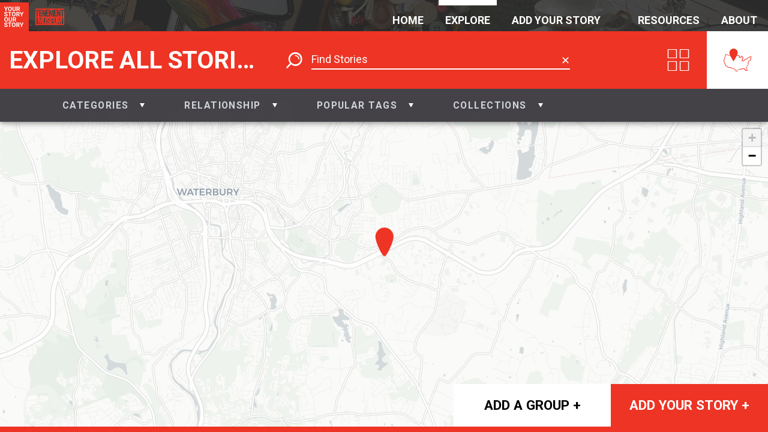

--- FILE ---
content_type: text/html; charset=utf-8
request_url: https://yourstory.tenement.org/stories/locations?tag=Eid%20al-Bakr
body_size: 3104
content:
<!DOCTYPE html><html><head><meta charset="utf-8"><meta http-equiv="X-UA-Compatible" content="IE=edge"><title>Your Story, Our Story</title><meta name="description" content=""><meta name="viewport" content="width=device-width,initial-scale=1"><meta rel="preconnect" href="https://api-yourstory.tenement.org" crossorigin><meta rel="preconnect" href="https://fonts.gstatic.com" crossorigin><meta rel="preconnect" href="https://process.filepicker.io"><meta name="ysos/config/environment" content="%7B%22modulePrefix%22%3A%22ysos%22%2C%22environment%22%3A%22production%22%2C%22rootURL%22%3A%22/%22%2C%22locationType%22%3A%22auto%22%2C%22EmberENV%22%3A%7B%22FEATURES%22%3A%7B%22ds-extended-errors%22%3Atrue%7D%2C%22EXTEND_PROTOTYPES%22%3A%7B%22Date%22%3Afalse%7D%7D%2C%22APP%22%3A%7B%22name%22%3A%22ysos%22%2C%22version%22%3A%220.0.0+e2ba6ddb%22%7D%2C%22fastboot%22%3A%7B%22hostWhitelist%22%3A%5B%22yourstory.tenement.org%22%5D%7D%2C%22apiHost%22%3A%22https%3A//api-yourstory.tenement.org/api%22%2C%22hostname%22%3A%22https%3A//yourstory.tenement.org%22%2C%22timing%22%3A%7B%22tagSearchDebounce%22%3A350%7D%2C%22filestackApiKey%22%3A%22AwQbYVryhSWKGKQZwZSjpz%22%2C%22googleFonts%22%3A%5B%22Roboto%3A400%2C500%2C700%2C900%22%2C%22Material+Icons%22%5D%2C%22rollbarApiKey%22%3A%229f705f624aef412e83c39263e7d0a3d7%22%2C%22rollbarEnabled%22%3Atrue%2C%22metricsAdapters%22%3A%5B%7B%22name%22%3A%22GoogleAnalytics%22%2C%22environments%22%3A%5B%22production%22%5D%2C%22config%22%3A%7B%22id%22%3A%22UA-68218703-1%22%7D%7D%5D%2C%22map%22%3A%7B%22maxZoom%22%3A13%2C%22minZoom%22%3A4%2C%22maxBounds%22%3A%5B%5B5.49955%2C-167.276413%5D%2C%5B72.677191%2C-52.23304%5D%5D%7D%2C%22pagination%22%3A%7B%22perPage%22%3A%7B%22stories%22%3A50%7D%7D%2C%22features%22%3A%7B%22numCurrentFeatures%22%3A3%2C%22carouselRotationInterval%22%3A5000%7D%2C%22rollbarServerApiKey%22%3A%229f705f624aef412e83c39263e7d0a3d7%22%2C%22ember-cli-mirage%22%3A%7B%22usingProxy%22%3Afalse%2C%22useDefaultPassthroughs%22%3Atrue%7D%2C%22exportApplicationGlobal%22%3Afalse%2C%22currentRevision%22%3A%22e2ba6ddbe8%22%2C%22longRevision%22%3A%22e2ba6ddbe81b7ef0a3ec7bf5fee5f3200ada77ac%22%2C%22tag%22%3Anull%2C%22branch%22%3A%22heroku-production%22%2C%22ember-modal-dialog%22%3A%7B%7D%7D"><meta name="ember-cli-head-start"><!-- `ember-cli-meta-tags/templates/head.hbs` -->
<!---->
<meta name="ember-cli-head-end">
<link href="https://fonts.googleapis.com/css?family=Roboto:400,500,700,900|Material+Icons" rel="stylesheet" type="text/css" media="all"><link integrity="" rel="stylesheet" href="/assets/vendor-1450c385de3c2879ea471bce2d2c28ac.css"><link integrity="" rel="stylesheet" href="/assets/ysos-8773e509601bf47af4d8202fdf523034.css"></head><body><video class="ysos-bg-video--hidden" playsinline autoplay muted loop poster="/assets/images/landing-background-poster-e90ac2401aaa12050b7c429ca9e8b157.jpg"><source src="/assets/videos/landing-background.webm" type="video/webm"><source src="/assets/videos/landing-background.mp4" type="video/mp4"></video><script type="x/boundary" id="fastboot-body-start"></script><div id="ember93176" class="ember-view"><div id="ember93178" class="ember-view"><!----></div>

<div id="ember93181" class="ysos-layout-wrapper ysos-layout-wrapper--explore ember-view"><header>
    <div id="ember93182" class="ysos-header--reduced navbar navbar-dark bg-transparent align-items-start justify-content-end p-0 position-relative ember-view">  <h1 class="mr-auto mb-0 brand">
<a href="/" id="ember93183" class="mr-0 d-inline-block ember-view">      <img src="/assets/images/ysos-logo-square.svg" alt="Your Story Our Story" class="ysos-logo ysos-logo--xs d-inline-block">
</a>    <a href="https://tenement.org" target="_blank" class="mr-0 d-inline-block">
      <img src="/assets/images/tenement-red.svg" alt="Tenement Museum" class="ysos-logo ysos-logo--xs d-inline-block">
    </a>
  </h1>

<!---->
  <nav class="navbar-expand  collapse show ysos-position-absolute">
    <ul class="navbar-nav text-uppercase">
      <li class="nav-item">
        <a href="/" id="ember93187" class="nav-link ember-view">Home</a>
      </li>
      <li class="nav-item">
        <a href="/stories?tag=Eid%20al-Bakr" id="ember93188" class="nav-link active ember-view">Explore</a>
      </li>
      <li style="min-width: 210px;" class="nav-item">
        <a href="/stories/new" id="ember93189" class="nav-link ember-view">Add Your Story</a>
      </li>
      <li class="nav-item dropdown">
        <a href="/resources" aria-haspopup="true" aria-expanded="false" class="nav-link">Resources</a>
        <div class="dropdown-menu">
          <a href="/resources/for-educators" id="ember93194" class="nav-link ember-view">For Educators</a>
          <a href="/resources/for-organizations" id="ember93198" class="nav-link ember-view">For Organizations</a>
        </div>
      </li>
      <li class="nav-item dropdown">
        <a href="/about" aria-haspopup="true" aria-expanded="false" class="nav-link">About</a>
        <div class="dropdown-menu">
          <a href="/about" id="ember93199" class="nav-link ember-view">What is Your Story, Our Story?</a>
          <a href="/about/privacy" id="ember93203" class="nav-link ember-view">Privacy</a>
        </div>
      </li>
    </ul>
  </nav>
</div>

    <div id="ember93207" class="sticky ysos-header--explore ember-view"><div class="row no-gutters">
<!---->
<!---->

  <div class="ysos-header--explore__wrapper col
                 
                 col-lg-10
                 col-lg-12
              ">
    <div class="row m-0 align-items-center
                justify-content-between
                ysos-header--explore__background-container text-white">

      <h1 class="mr-auto mb-0 brand ysos-background-red">
<a href="/" id="ember93208" class="mr-0 d-inline-block ember-view">          <img src="/assets/images/ysos-logo-square.svg" alt="Your Story Our Story" class="ysos-logo ysos-logo--xs d-inline-block">
</a>        <a href="https://tenement.org" target="_blank" class="mr-0 ml-1 ysos-display-none ysos-display-inline-block-sm">
          <img src="/assets/images/tenement-red.svg" alt="Tenement Museum" class="ysos-logo ysos-logo--xs d-inline-block">
        </a>
      </h1>

      <div class="bg-primary ysos-header--explore__background"></div>
        <h2 class="ysos-header--explore__heading
                   d-none d-md-block
                   text-uppercase text-truncate
                   col my-0
                   ysos-font-weight--bold
                   ysos-font-size--lg
                   ysos-font-size--bp-xl--2xl ysos-font-size--bp-2xl--3xl">

          Explore all stories
        </h2>

      <div id="ysos-header--explore__wormhole--search" class="ysos-header--explore__wormhole--search
                  col col-sm-7 col-md-5 col-2xl-4">

          <div id="ember93221" class="ysos-autosuggest-search ember-view"><div class="row mx-0 align-items-center">
  <i class="ysos-icon--search col-auto"></i>
  <input type="search" placeholder="Find Stories" id="ember93222" class="form-control col ember-text-field ember-view">

    <span class="ysos-autosuggest-search--clear-btn ysos-is-clickable">✕</span>

<!----></div>
</div>
</div>

      <div class="col col-md-2
                  ysos-header--explore__buttons
                  pr-0 pl-0
                  text-right
                  ysos-font-size--lg
                  ysos-font-size--bp-lg--2xl">

<a href="/stories?tag=Eid%20al-Bakr" id="ember93209" class="ysos-header--explore__grid-link p-2 px-lg-4 py-lg-3 ember-view">            <i class="ysos-icon--gallery"></i>
</a><a href="/stories/locations?tag=Eid%20al-Bakr" id="ember93210" class="ysos-header--explore__grid-link p-2  px-lg-4 py-lg-3 active ember-view">            <i class="ysos-icon--map"></i>
</a>        
        <button type="button" class="navbar-toggler hamburger hamburger--spring-r
                                     ysos-display-none-md
                                     p-2 px-lg-4 py-lg-3
                                     ">
          <span class="hamburger-box">
            <span class="hamburger-inner"></span>
          </span>
        </button>

      </div>
    </div>

    <div id="ysos-header--explore__wormhole--filters" class="ysos-header--explore__wormhole--filters
                flex-nowrap
                row no-gutters align-items-center
                text-white text-uppercase
                ysos-font-smoothing ysos-font-size--sm">
    </div>

    <div class="full-nav hidden">
      <ul class="navbar-nav text-uppercase">
        <li class="nav-item">
          <a href="/" id="ember93212" class="nav-link ember-view">Home</a>
        </li>
        <li class="nav-item">
          <span>
              <a href="/stories?tag=Eid%20al-Bakr" id="ember93214" class="nav-link active ember-view">Explore</a>
                      </span>
        </li>
        <li class="nav-item">
            <a href="/stories/new" id="ember93215" class="nav-link ember-view">Add Your Story</a>
                  </li>
        <li class="nav-item dropdown">
          <a href="/resources" aria-haspopup="true" aria-expanded="false" class="nav-link">Resources</a>
          <div class="dropdown-menu">
            <a href="/resources/for-educators" id="ember93216" class="nav-link ember-view">For Educators</a>
            <a href="/resources/for-organizations" id="ember93217" class="nav-link ember-view">For Organizations</a>
          </div>
        </li>
        <li class="nav-item dropdown">
          <a href="/about" aria-haspopup="true" aria-expanded="false" class="nav-link">About</a>
          <div class="dropdown-menu">
            <a href="/about" id="ember93218" class="nav-link ember-view">What is Your Story, Our Story?</a>
            <a href="/about/privacy" id="ember93219" class="nav-link ember-view">Privacy</a>
          </div>
        </li>
      </ul>
    </div>
  </div>
</div>
</div>
</header>

<main class="ysos-main-content">
  
  <div class="sr-only">
<div id="ember93220" class="ember-view"></div></div>


  <div id="ember93224" class="ember-view"><!----></div>

  <div id="ember93234" class="ysos-locations-map ysos-container d-flex position-relative ember-view"><div id="ember93235" class="ember-view">
  <!---->





</div>
<!---->
<footer class="ysos-layout-wrapper--explore__footer">
<a href="/groups/new" id="ember93240" class="btn btn-lg bg-white text-black px-gutter py-3 ember-view">      Add a group +
</a><a href="/stories/new" id="ember93245" class="btn btn-lg bg-red text-white px-gutter py-3 ember-view">    Add your story +
</a></footer>

</div>



</main>

<!----></div>


</div><script type="x/boundary" id="fastboot-body-end"></script><script src="/assets/vendor-749e3dca6f693b215b2fa8429b792c5f.js" integrity="sha256-S3/Y9LpDt7WdE6n3JodNib9XIwisTg9XiphVmhfbOx8= sha512-PwrXVYSO9QRPY4+TM06EulcIaSNSKDR+r+dEqwQCx5RMXnhU6GgroWWv9MPooL8ejdd7++qLSux7uS7BGBuSlw==" ></script><script src="/assets/ysos-2c857d5caf9ba634ebf9ae2e0f1565ce.js" integrity="sha256-fQe/M9W4BLBotB0p+LIQ92cNBQOInUokNut6RpmEOJE= sha512-NXU4aw9hlNwjTFLlZMYVzBE4V+9l407sy86w3ahniXSSRx2aGG2HC9ESpw0BLaCexB/FP7AzXP0z2be5Lx/c8Q==" ></script><div id="ember-basic-dropdown-wormhole"></div></body></html>

--- FILE ---
content_type: text/css; charset=UTF-8
request_url: https://yourstory.tenement.org/assets/ysos-8773e509601bf47af4d8202fdf523034.css
body_size: 77631
content:
@charset "UTF-8";/*!
 * Bootstrap v4.0.0-beta (https://getbootstrap.com)
 * Copyright 2011-2017 The Bootstrap Authors
 * Copyright 2011-2017 Twitter, Inc.
 * Licensed under MIT (https://github.com/twbs/bootstrap/blob/master/LICENSE)
 */address,dl,ol,p,ul{margin-bottom:1rem}.col-form-label,ol ol,ol ul,ul ol,ul ul{margin-bottom:0}.form-check-inline .form-check-label,img{vertical-align:middle}.dropdown-menu,.tooltip,body,caption{text-align:left}dd,h1,h2,h3,h4,h5,h6,label{margin-bottom:.5rem}*,.ember-basic-dropdown,.ember-basic-dropdown-content,.ember-basic-dropdown-content *,.ember-power-select-dropdown *,::after,::before,input[type=checkbox],input[type=radio]{box-sizing:border-box}pre,textarea{overflow:auto}:root{--blue:$value;--indigo:$value;--purple:$value;--pink:$value;--orange:$value;--yellow:$value;--green:$value;--teal:$value;--cyan:$value;--gray:$value;--gray-dark:$value;--primary:$value;--secondary:$value;--success:$value;--info:$value;--warning:$value;--danger:$value;--light:$value;--dark:$value;--gray--lavender:$value;--gray--lavender--dark:$value;--gray--dark:$value;--gray--light:$value;--gray--lighter:$value;--gray--lightest:$value;--gray--white:$value;--gray--purplish:$value;--gray--purplish--dark:$value;--gray--warm:$value;--red:$value;--pale-red:$value;--dark-red:$value;--black:$value;--black--70:$value;--black--80:$value;--black--90:$value;--white:$value;--breakpoint-xs:$value;--breakpoint-sm:$value;--breakpoint-md:$value;--breakpoint-lg:$value;--breakpoint-xl:$value;--breakpoint-2xl:$value;--font-family-sans-serif:$font-family-sans-serif;--font-family-monospace:$font-family-monospace}@media print{blockquote,img,pre,tr{page-break-inside:avoid}*,::after,::before{text-shadow:none!important;box-shadow:none!important}a,a:visited{text-decoration:underline}abbr[title]::after{content:" (" attr(title) ")"}pre{white-space:pre-wrap!important}blockquote,pre{border:1px solid #999}thead{display:table-header-group}h2,h3,p{orphans:3;widows:3}h2,h3{page-break-after:avoid}.navbar{display:none}.badge{border:1px solid #000}.table{border-collapse:collapse!important}.table td,.table th{background-color:#fff!important}.table-bordered td,.table-bordered th{border:1px solid #ddd!important}}article,aside,dialog,figcaption,figure,footer,header,hgroup,legend,main,nav,section{display:block}label,output{display:inline-block}html{font-family:sans-serif;line-height:1.15;-webkit-text-size-adjust:100%;-ms-text-size-adjust:100%;-ms-overflow-style:scrollbar;-webkit-tap-highlight-color:transparent}@-ms-viewport{width:device-width}body{margin:0;font-family:Roboto,"Helvetica Neue",Helvetica,Arial,sans-serif;font-size:1rem;font-weight:400;line-height:1.5;color:#6f6f6f;background-color:#fff}[tabindex="-1"]:focus{outline:0!important}dl,h1,h2,h3,h4,h5,h6,ol,p,ul{margin-top:0}abbr[data-original-title],abbr[title]{text-decoration:underline;text-decoration:underline dotted;cursor:help;border-bottom:0}address{font-style:normal;line-height:inherit}dt{font-weight:700}dd{margin-left:0}blockquote,figure{margin:0 0 1rem}dfn{font-style:italic}b,strong{font-weight:bolder}small{font-size:80%}sub,sup{position:relative;font-size:75%;line-height:0;vertical-align:baseline}sub{bottom:-.25em}sup{top:-.5em}a{color:#ee3424;text-decoration:none;background-color:transparent;-webkit-text-decoration-skip:objects}a:hover{color:#b71c0e;text-decoration:underline}a:not([href]):not([tabindex]),a:not([href]):not([tabindex]):focus,a:not([href]):not([tabindex]):hover{color:inherit;text-decoration:none}a:not([href]):not([tabindex]):focus{outline:0}code,kbd,pre,samp{font-size:1em}img{border-style:none}svg:not(:root){overflow:hidden}[role=button],a,area,button,input:not([type=range]),label,select,summary,textarea{touch-action:manipulation}table{border-collapse:collapse}caption{padding-top:.75rem;padding-bottom:.75rem;color:#868e96;caption-side:bottom}th{text-align:inherit}button{border-radius:0}button,input,optgroup,select,textarea{margin:0;font-family:inherit;font-size:inherit;line-height:inherit}button,input{overflow:visible}button,select{text-transform:none}.btn,.initialism{text-transform:uppercase}[type=reset],[type=submit],button,html [type=button]{-webkit-appearance:button}[type=button]::-moz-focus-inner,[type=reset]::-moz-focus-inner,[type=submit]::-moz-focus-inner,button::-moz-focus-inner{padding:0;border-style:none}input[type=checkbox],input[type=radio]{padding:0}input[type=date],input[type=datetime-local],input[type=month],input[type=time]{-webkit-appearance:listbox}textarea{resize:vertical}fieldset{min-width:0;padding:0;margin:0;border:0}legend{width:100%;max-width:100%;padding:0;margin-bottom:.5rem;font-size:1.5rem;line-height:inherit;color:inherit;white-space:normal}progress{vertical-align:baseline}[type=number]::-webkit-inner-spin-button,[type=number]::-webkit-outer-spin-button{height:auto}[type=search]{outline-offset:-2px;-webkit-appearance:none}[type=search]::-webkit-search-cancel-button,[type=search]::-webkit-search-decoration{-webkit-appearance:none}::-webkit-file-upload-button{font:inherit;-webkit-appearance:button}summary{display:list-item}template{display:none}[hidden]{display:none!important}.h1,.h2,.h3,.h4,.h5,.h6,h1,h2,h3,h4,h5,h6{margin-bottom:.5rem;font-family:inherit;font-weight:500;line-height:1.1;color:inherit}.blockquote,hr{margin-bottom:1rem}.display-1,.display-2,.display-3,.display-4,.lead{font-weight:300}.h1,h1{font-size:2.5rem}.h2,h2{font-size:2rem}.h3,h3{font-size:1.75rem}.close,.h4,h4{font-size:1.5rem}.h5,h5{font-size:1.25rem}.form-control,.h6,h6{font-size:1rem}.lead{font-size:1.25rem}.display-1{font-size:6rem;line-height:1.1}.display-2{font-size:5.5rem;line-height:1.1}.display-3{font-size:4.5rem;line-height:1.1}.display-4{font-size:3.5rem;line-height:1.1}hr{box-sizing:content-box;height:0;overflow:visible;margin-top:1rem;border:0;border-top:1px solid rgba(0,0,0,.1)}.img-fluid,.img-thumbnail{max-width:100%;height:auto}.small,small{font-size:80%;font-weight:400}.alert-link,.badge,.btn,.close,kbd kbd{font-weight:700}.mark,mark{padding:.2em;background-color:#fcf8e3}.list-inline,.list-unstyled{padding-left:0;list-style:none}.list-inline-item{display:inline-block}.list-inline-item:not(:last-child){margin-right:5px}.initialism{font-size:90%}.blockquote{font-size:1.25rem}.blockquote-footer{display:block;font-size:80%;color:#868e96}.figure-caption,code,kbd{font-size:90%}.blockquote-footer::before{content:"— "}.img-thumbnail{padding:.25rem;background-color:#fff;border:1px solid #ddd;transition:all .2s ease-in-out}.ember-power-select-trigger,.form-control{transition:border-color ease-in-out .15s,box-shadow ease-in-out .15s}.figure{display:inline-block}.figure-img{margin-bottom:.5rem;line-height:1}.table,pre{margin-bottom:1rem}.figure-caption{color:#868e96}code,kbd,pre,samp{font-family:SFMono-Regular,Menlo,Monaco,Consolas,"Liberation Mono","Courier New",monospace}code{padding:.2rem .4rem;color:#bd4147;background-color:#f8f9fa}a>code{padding:0;color:inherit;background-color:inherit}kbd{padding:.2rem .4rem;color:#fff;background-color:#212529}.table,pre code{background-color:transparent}kbd kbd{padding:0;font-size:100%}pre{-ms-overflow-style:scrollbar;display:block;margin-top:0;font-size:90%;color:#212529}pre code{padding:0;font-size:inherit;color:inherit;border-radius:0}.container,.container-fluid{padding-right:15px;padding-left:15px;margin-left:auto;width:100%;margin-right:auto}.pre-scrollable{max-height:340px;overflow-y:scroll}@media (min-width:576px){.container{max-width:540px}}@media (min-width:768px){.container{max-width:720px}}@media (min-width:992px){.container{max-width:960px}}@media (min-width:1200px){.container{max-width:1140px}}@media (min-width:1440px){.container{max-width:1340px}}.row{display:flex;flex-wrap:wrap;margin-right:-15px;margin-left:-15px}.no-gutters{margin-right:0;margin-left:0}.no-gutters>.col,.no-gutters>[class*=col-]{padding-right:0;padding-left:0}.col,.col-1,.col-10,.col-11,.col-12,.col-2,.col-2xl,.col-2xl-1,.col-2xl-10,.col-2xl-11,.col-2xl-12,.col-2xl-2,.col-2xl-3,.col-2xl-4,.col-2xl-5,.col-2xl-6,.col-2xl-7,.col-2xl-8,.col-2xl-9,.col-2xl-auto,.col-3,.col-4,.col-5,.col-6,.col-7,.col-8,.col-9,.col-auto,.col-lg,.col-lg-1,.col-lg-10,.col-lg-11,.col-lg-12,.col-lg-2,.col-lg-3,.col-lg-4,.col-lg-5,.col-lg-6,.col-lg-7,.col-lg-8,.col-lg-9,.col-lg-auto,.col-md,.col-md-1,.col-md-10,.col-md-11,.col-md-12,.col-md-2,.col-md-3,.col-md-4,.col-md-5,.col-md-6,.col-md-7,.col-md-8,.col-md-9,.col-md-auto,.col-sm,.col-sm-1,.col-sm-10,.col-sm-11,.col-sm-12,.col-sm-2,.col-sm-3,.col-sm-4,.col-sm-5,.col-sm-6,.col-sm-7,.col-sm-8,.col-sm-9,.col-sm-auto,.col-xl,.col-xl-1,.col-xl-10,.col-xl-11,.col-xl-12,.col-xl-2,.col-xl-3,.col-xl-4,.col-xl-5,.col-xl-6,.col-xl-7,.col-xl-8,.col-xl-9,.col-xl-auto,.ysos-form--editor__subtitle,.ysos-form--editor__title{position:relative;width:100%;min-height:1px;padding-right:15px;padding-left:15px}.col{flex-basis:0;flex-grow:1;max-width:100%}.col-auto{flex:0 0 auto;width:auto;max-width:none}.col-1{flex:0 0 8.3333333333%;max-width:8.3333333333%}.col-2{flex:0 0 16.6666666667%;max-width:16.6666666667%}.col-3{flex:0 0 25%;max-width:25%}.col-4{flex:0 0 33.3333333333%;max-width:33.3333333333%}.col-5{flex:0 0 41.6666666667%;max-width:41.6666666667%}.col-6{flex:0 0 50%;max-width:50%}.col-7{flex:0 0 58.3333333333%;max-width:58.3333333333%}.col-8{flex:0 0 66.6666666667%;max-width:66.6666666667%}.col-9{flex:0 0 75%;max-width:75%}.col-10{flex:0 0 83.3333333333%;max-width:83.3333333333%}.col-11{flex:0 0 91.6666666667%;max-width:91.6666666667%}.col-12{flex:0 0 100%;max-width:100%}.order-first{order:-1}.order-1{order:1}.order-2{order:2}.order-3{order:3}.order-4{order:4}.order-5{order:5}.order-6{order:6}.order-7{order:7}.order-8{order:8}.order-9{order:9}.order-10{order:10}.order-11{order:11}.order-12{order:12}.offset-1{margin-left:8.3333333333%}.offset-2{margin-left:16.6666666667%}.offset-3{margin-left:25%}.offset-4{margin-left:33.3333333333%}.offset-5{margin-left:41.6666666667%}.offset-6{margin-left:50%}.offset-7{margin-left:58.3333333333%}.offset-8{margin-left:66.6666666667%}.offset-9{margin-left:75%}.offset-10{margin-left:83.3333333333%}.offset-11{margin-left:91.6666666667%}@media (min-width:576px){.col-sm{flex-basis:0;flex-grow:1;max-width:100%}.col-sm-auto{flex:0 0 auto;width:auto;max-width:none}.col-sm-1{flex:0 0 8.3333333333%;max-width:8.3333333333%}.col-sm-2{flex:0 0 16.6666666667%;max-width:16.6666666667%}.col-sm-3{flex:0 0 25%;max-width:25%}.col-sm-4{flex:0 0 33.3333333333%;max-width:33.3333333333%}.col-sm-5{flex:0 0 41.6666666667%;max-width:41.6666666667%}.col-sm-6{flex:0 0 50%;max-width:50%}.col-sm-7{flex:0 0 58.3333333333%;max-width:58.3333333333%}.col-sm-8{flex:0 0 66.6666666667%;max-width:66.6666666667%}.col-sm-9{flex:0 0 75%;max-width:75%}.col-sm-10{flex:0 0 83.3333333333%;max-width:83.3333333333%}.col-sm-11{flex:0 0 91.6666666667%;max-width:91.6666666667%}.col-sm-12{flex:0 0 100%;max-width:100%}.order-sm-first{order:-1}.order-sm-1{order:1}.order-sm-2{order:2}.order-sm-3{order:3}.order-sm-4{order:4}.order-sm-5{order:5}.order-sm-6{order:6}.order-sm-7{order:7}.order-sm-8{order:8}.order-sm-9{order:9}.order-sm-10{order:10}.order-sm-11{order:11}.order-sm-12{order:12}.offset-sm-0{margin-left:0}.offset-sm-1{margin-left:8.3333333333%}.offset-sm-2{margin-left:16.6666666667%}.offset-sm-3{margin-left:25%}.offset-sm-4{margin-left:33.3333333333%}.offset-sm-5{margin-left:41.6666666667%}.offset-sm-6{margin-left:50%}.offset-sm-7{margin-left:58.3333333333%}.offset-sm-8{margin-left:66.6666666667%}.offset-sm-9{margin-left:75%}.offset-sm-10{margin-left:83.3333333333%}.offset-sm-11{margin-left:91.6666666667%}}@media (min-width:768px){.col-md{flex-basis:0;flex-grow:1;max-width:100%}.col-md-auto{flex:0 0 auto;width:auto;max-width:none}.col-md-1{flex:0 0 8.3333333333%;max-width:8.3333333333%}.col-md-2{flex:0 0 16.6666666667%;max-width:16.6666666667%}.col-md-3{flex:0 0 25%;max-width:25%}.col-md-4{flex:0 0 33.3333333333%;max-width:33.3333333333%}.col-md-5{flex:0 0 41.6666666667%;max-width:41.6666666667%}.col-md-6{flex:0 0 50%;max-width:50%}.col-md-7{flex:0 0 58.3333333333%;max-width:58.3333333333%}.col-md-8{flex:0 0 66.6666666667%;max-width:66.6666666667%}.col-md-9{flex:0 0 75%;max-width:75%}.col-md-10{flex:0 0 83.3333333333%;max-width:83.3333333333%}.col-md-11{flex:0 0 91.6666666667%;max-width:91.6666666667%}.col-md-12{flex:0 0 100%;max-width:100%}.order-md-first{order:-1}.order-md-1{order:1}.order-md-2{order:2}.order-md-3{order:3}.order-md-4{order:4}.order-md-5{order:5}.order-md-6{order:6}.order-md-7{order:7}.order-md-8{order:8}.order-md-9{order:9}.order-md-10{order:10}.order-md-11{order:11}.order-md-12{order:12}.offset-md-0{margin-left:0}.offset-md-1{margin-left:8.3333333333%}.offset-md-2{margin-left:16.6666666667%}.offset-md-3{margin-left:25%}.offset-md-4{margin-left:33.3333333333%}.offset-md-5{margin-left:41.6666666667%}.offset-md-6{margin-left:50%}.offset-md-7{margin-left:58.3333333333%}.offset-md-8{margin-left:66.6666666667%}.offset-md-9{margin-left:75%}.offset-md-10{margin-left:83.3333333333%}.offset-md-11{margin-left:91.6666666667%}}@media (min-width:992px){.col-lg{flex-basis:0;flex-grow:1;max-width:100%}.col-lg-auto{flex:0 0 auto;width:auto;max-width:none}.col-lg-1{flex:0 0 8.3333333333%;max-width:8.3333333333%}.col-lg-2{flex:0 0 16.6666666667%;max-width:16.6666666667%}.col-lg-3{flex:0 0 25%;max-width:25%}.col-lg-4{flex:0 0 33.3333333333%;max-width:33.3333333333%}.col-lg-5{flex:0 0 41.6666666667%;max-width:41.6666666667%}.col-lg-6{flex:0 0 50%;max-width:50%}.col-lg-7{flex:0 0 58.3333333333%;max-width:58.3333333333%}.col-lg-8{flex:0 0 66.6666666667%;max-width:66.6666666667%}.col-lg-9{flex:0 0 75%;max-width:75%}.col-lg-10{flex:0 0 83.3333333333%;max-width:83.3333333333%}.col-lg-11{flex:0 0 91.6666666667%;max-width:91.6666666667%}.col-lg-12{flex:0 0 100%;max-width:100%}.order-lg-first{order:-1}.order-lg-1{order:1}.order-lg-2{order:2}.order-lg-3{order:3}.order-lg-4{order:4}.order-lg-5{order:5}.order-lg-6{order:6}.order-lg-7{order:7}.order-lg-8{order:8}.order-lg-9{order:9}.order-lg-10{order:10}.order-lg-11{order:11}.order-lg-12{order:12}.offset-lg-0{margin-left:0}.offset-lg-1{margin-left:8.3333333333%}.offset-lg-2{margin-left:16.6666666667%}.offset-lg-3{margin-left:25%}.offset-lg-4{margin-left:33.3333333333%}.offset-lg-5{margin-left:41.6666666667%}.offset-lg-6{margin-left:50%}.offset-lg-7{margin-left:58.3333333333%}.offset-lg-8{margin-left:66.6666666667%}.offset-lg-9{margin-left:75%}.offset-lg-10{margin-left:83.3333333333%}.offset-lg-11{margin-left:91.6666666667%}}@media (min-width:1200px){.col-xl{flex-basis:0;flex-grow:1;max-width:100%}.col-xl-auto{flex:0 0 auto;width:auto;max-width:none}.col-xl-1{flex:0 0 8.3333333333%;max-width:8.3333333333%}.col-xl-2{flex:0 0 16.6666666667%;max-width:16.6666666667%}.col-xl-3{flex:0 0 25%;max-width:25%}.col-xl-4{flex:0 0 33.3333333333%;max-width:33.3333333333%}.col-xl-5{flex:0 0 41.6666666667%;max-width:41.6666666667%}.col-xl-6{flex:0 0 50%;max-width:50%}.col-xl-7{flex:0 0 58.3333333333%;max-width:58.3333333333%}.col-xl-8{flex:0 0 66.6666666667%;max-width:66.6666666667%}.col-xl-9{flex:0 0 75%;max-width:75%}.col-xl-10{flex:0 0 83.3333333333%;max-width:83.3333333333%}.col-xl-11{flex:0 0 91.6666666667%;max-width:91.6666666667%}.col-xl-12{flex:0 0 100%;max-width:100%}.order-xl-first{order:-1}.order-xl-1{order:1}.order-xl-2{order:2}.order-xl-3{order:3}.order-xl-4{order:4}.order-xl-5{order:5}.order-xl-6{order:6}.order-xl-7{order:7}.order-xl-8{order:8}.order-xl-9{order:9}.order-xl-10{order:10}.order-xl-11{order:11}.order-xl-12{order:12}.offset-xl-0{margin-left:0}.offset-xl-1{margin-left:8.3333333333%}.offset-xl-2{margin-left:16.6666666667%}.offset-xl-3{margin-left:25%}.offset-xl-4{margin-left:33.3333333333%}.offset-xl-5{margin-left:41.6666666667%}.offset-xl-6{margin-left:50%}.offset-xl-7{margin-left:58.3333333333%}.offset-xl-8{margin-left:66.6666666667%}.offset-xl-9{margin-left:75%}.offset-xl-10{margin-left:83.3333333333%}.offset-xl-11{margin-left:91.6666666667%}}@media (min-width:1440px){.col-2xl{flex-basis:0;flex-grow:1;max-width:100%}.col-2xl-auto{flex:0 0 auto;width:auto;max-width:none}.col-2xl-1{flex:0 0 8.3333333333%;max-width:8.3333333333%}.col-2xl-2{flex:0 0 16.6666666667%;max-width:16.6666666667%}.col-2xl-3{flex:0 0 25%;max-width:25%}.col-2xl-4{flex:0 0 33.3333333333%;max-width:33.3333333333%}.col-2xl-5{flex:0 0 41.6666666667%;max-width:41.6666666667%}.col-2xl-6{flex:0 0 50%;max-width:50%}.col-2xl-7{flex:0 0 58.3333333333%;max-width:58.3333333333%}.col-2xl-8{flex:0 0 66.6666666667%;max-width:66.6666666667%}.col-2xl-9{flex:0 0 75%;max-width:75%}.col-2xl-10{flex:0 0 83.3333333333%;max-width:83.3333333333%}.col-2xl-11{flex:0 0 91.6666666667%;max-width:91.6666666667%}.col-2xl-12{flex:0 0 100%;max-width:100%}.order-2xl-first{order:-1}.order-2xl-1{order:1}.order-2xl-2{order:2}.order-2xl-3{order:3}.order-2xl-4{order:4}.order-2xl-5{order:5}.order-2xl-6{order:6}.order-2xl-7{order:7}.order-2xl-8{order:8}.order-2xl-9{order:9}.order-2xl-10{order:10}.order-2xl-11{order:11}.order-2xl-12{order:12}.offset-2xl-0{margin-left:0}.offset-2xl-1{margin-left:8.3333333333%}.offset-2xl-2{margin-left:16.6666666667%}.offset-2xl-3{margin-left:25%}.offset-2xl-4{margin-left:33.3333333333%}.offset-2xl-5{margin-left:41.6666666667%}.offset-2xl-6{margin-left:50%}.offset-2xl-7{margin-left:58.3333333333%}.offset-2xl-8{margin-left:66.6666666667%}.offset-2xl-9{margin-left:75%}.offset-2xl-10{margin-left:83.3333333333%}.offset-2xl-11{margin-left:91.6666666667%}}.table{width:100%;max-width:100%}.table td,.table th{padding:.75rem;vertical-align:top;border-top:1px solid #e9ecef}.table thead th{vertical-align:bottom;border-bottom:2px solid #e9ecef}.table tbody+tbody{border-top:2px solid #e9ecef}.table .table{background-color:#fff}.table-sm td,.table-sm th{padding:.3rem}.table-bordered,.table-bordered td,.table-bordered th{border:1px solid #e9ecef}.table-bordered thead td,.table-bordered thead th{border-bottom-width:2px}.table-striped tbody tr:nth-of-type(odd){background-color:rgba(0,0,0,.05)}.table-hover tbody tr:hover{background-color:rgba(0,0,0,.075)}.table-primary,.table-primary>td,.table-primary>th{background-color:#fac6c2}.table-hover .table-primary:hover,.table-hover .table-primary:hover>td,.table-hover .table-primary:hover>th{background-color:#f8b0aa}.table-secondary,.table-secondary>td,.table-secondary>th{background-color:#dddfe2}.table-hover .table-secondary:hover,.table-hover .table-secondary:hover>td,.table-hover .table-secondary:hover>th{background-color:#cfd2d6}.table-success,.table-success>td,.table-success>th{background-color:#c3e6cb}.table-hover .table-success:hover,.table-hover .table-success:hover>td,.table-hover .table-success:hover>th{background-color:#b1dfbb}.table-info,.table-info>td,.table-info>th{background-color:#bee5eb}.table-hover .table-info:hover,.table-hover .table-info:hover>td,.table-hover .table-info:hover>th{background-color:#abdde5}.table-warning,.table-warning>td,.table-warning>th{background-color:#ffeeba}.table-hover .table-warning:hover,.table-hover .table-warning:hover>td,.table-hover .table-warning:hover>th{background-color:#ffe8a1}.table-danger,.table-danger>td,.table-danger>th{background-color:#fac6c2}.table-hover .table-danger:hover,.table-hover .table-danger:hover>td,.table-hover .table-danger:hover>th{background-color:#f8b0aa}.table-light,.table-light>td,.table-light>th{background-color:#fdfdfe}.table-hover .table-light:hover,.table-hover .table-light:hover>td,.table-hover .table-light:hover>th{background-color:#ececf6}.table-dark,.table-dark>td,.table-dark>th{background-color:#c6c8ca}.table-hover .table-dark:hover,.table-hover .table-dark:hover>td,.table-hover .table-dark:hover>th{background-color:#b9bbbe}.table-gray--lavender,.table-gray--lavender>td,.table-gray--lavender>th{background-color:#e6e3e3}.table-hover .table-gray--lavender:hover,.table-hover .table-gray--lavender:hover>td,.table-hover .table-gray--lavender:hover>th{background-color:#dad6d6}.table-gray--lavender--dark,.table-gray--lavender--dark>td,.table-gray--lavender--dark>th{background-color:#edecee}.table-hover .table-gray--lavender--dark:hover,.table-hover .table-gray--lavender--dark:hover>td,.table-hover .table-gray--lavender--dark:hover>th{background-color:#e0dfe2}.table-gray--dark,.table-gray--dark>td,.table-gray--dark>th{background-color:#c3c3c3}.table-hover .table-gray--dark:hover,.table-hover .table-gray--dark:hover>td,.table-hover .table-gray--dark:hover>th{background-color:#b6b6b6}.table-gray--light,.table-gray--light>td,.table-gray--light>th{background-color:#e8e8e8}.table-hover .table-gray--light:hover,.table-hover .table-gray--light:hover>td,.table-hover .table-gray--light:hover>th{background-color:#dbdbdb}.table-gray--lighter,.table-gray--lighter>td,.table-gray--lighter>th{background-color:#f6f6f6}.table-hover .table-gray--lighter:hover,.table-hover .table-gray--lighter:hover>td,.table-hover .table-gray--lighter:hover>th{background-color:#e9e9e9}.table-gray--lightest,.table-gray--lightest>td,.table-gray--lightest>th{background-color:#fafafa}.table-hover .table-gray--lightest:hover,.table-hover .table-gray--lightest:hover>td,.table-hover .table-gray--lightest:hover>th{background-color:#ededed}.alert-gray--lightest,.table-gray--white,.table-gray--white>td,.table-gray--white>th{background-color:#fbfbfb}.alert-gray--light,.table-hover .table-gray--white:hover,.table-hover .table-gray--white:hover>td,.table-hover .table-gray--white:hover>th{background-color:#eee}.table-gray--purplish,.table-gray--purplish>td,.table-gray--purplish>th{background-color:#d3d2d4}.table-hover .table-gray--purplish:hover,.table-hover .table-gray--purplish:hover>td,.table-hover .table-gray--purplish:hover>th{background-color:#c6c5c8}.table-gray--purplish--dark,.table-gray--purplish--dark>td,.table-gray--purplish--dark>th{background-color:#cbcacb}.table-hover .table-gray--purplish--dark:hover,.table-hover .table-gray--purplish--dark:hover>td,.table-hover .table-gray--purplish--dark:hover>th{background-color:#bebdbe}.table-gray--warm,.table-gray--warm>td,.table-gray--warm>th{background-color:#d7d7d7}.table-hover .table-gray--warm:hover,.table-hover .table-gray--warm:hover>td,.table-hover .table-gray--warm:hover>th{background-color:#cacaca}.table-red,.table-red>td,.table-red>th{background-color:#fac6c2}.table-hover .table-red:hover,.table-hover .table-red:hover>td,.table-hover .table-red:hover>th{background-color:#f8b0aa}.table-pale-red,.table-pale-red>td,.table-pale-red>th{background-color:#fff3f3}.table-hover .table-pale-red:hover,.table-hover .table-pale-red:hover>td,.table-hover .table-pale-red:hover>th{background-color:#ffdada}.table-dark-red,.table-dark-red>td,.table-dark-red>th{background-color:#eec5c2}.table-hover .table-dark-red:hover,.table-hover .table-dark-red:hover>td,.table-hover .table-dark-red:hover>th{background-color:#e8b2ae}.table-black,.table-black>td,.table-black>th{background-color:#b8b8b8}.table-hover .table-black:hover,.table-hover .table-black:hover>td,.table-hover .table-black:hover>th{background-color:#ababab}.table-black--70,.table-black--70>td,.table-black--70>th{background-color:rgba(211,211,211,.916)}.table-hover .table-black--70:hover,.table-hover .table-black--70:hover>td,.table-hover .table-black--70:hover>th{background-color:rgba(198,198,198,.916)}.table-black--80,.table-black--80>td,.table-black--80>th{background-color:rgba(203,203,203,.944)}.table-hover .table-black--80:hover,.table-hover .table-black--80:hover>td,.table-hover .table-black--80:hover>th{background-color:rgba(190,190,190,.944)}.table-black--90,.table-black--90>td,.table-black--90>th{background-color:rgba(193,193,193,.972)}.table-hover .table-black--90:hover,.table-hover .table-black--90:hover>td,.table-hover .table-black--90:hover>th{background-color:rgba(180,180,180,.972)}.table-white,.table-white>td,.table-white>th{background-color:#fff}.table-hover .table-white:hover,.table-hover .table-white:hover>td,.table-hover .table-white:hover>th{background-color:#f2f2f2}.table-active,.table-active>td,.table-active>th,.table-hover .table-active:hover,.table-hover .table-active:hover>td,.table-hover .table-active:hover>th{background-color:rgba(0,0,0,.075)}.table .thead-dark th{color:#fff;background-color:#212529;border-color:#32383e}.table .thead-light th{color:#495057;background-color:#e9ecef;border-color:#e9ecef}.table-dark{color:#fff;background-color:#212529}.table-dark td,.table-dark th,.table-dark thead th{border-color:#32383e}.table-dark.table-bordered,.table-responsive.table-bordered{border:0}.table-dark.table-striped tbody tr:nth-of-type(odd){background-color:rgba(255,255,255,.05)}.table-dark.table-hover tbody tr:hover{background-color:rgba(255,255,255,.075)}@media (max-width:575px){.table-responsive-sm{display:block;width:100%;overflow-x:auto;-webkit-overflow-scrolling:touch;-ms-overflow-style:-ms-autohiding-scrollbar}.table-responsive-sm.table-bordered{border:0}}@media (max-width:767px){.table-responsive-md{display:block;width:100%;overflow-x:auto;-webkit-overflow-scrolling:touch;-ms-overflow-style:-ms-autohiding-scrollbar}.table-responsive-md.table-bordered{border:0}}@media (max-width:991px){.table-responsive-lg{display:block;width:100%;overflow-x:auto;-webkit-overflow-scrolling:touch;-ms-overflow-style:-ms-autohiding-scrollbar}.table-responsive-lg.table-bordered{border:0}}@media (max-width:1199px){.table-responsive-xl{display:block;width:100%;overflow-x:auto;-webkit-overflow-scrolling:touch;-ms-overflow-style:-ms-autohiding-scrollbar}.table-responsive-xl.table-bordered{border:0}}@media (max-width:1439px){.table-responsive-2xl{display:block;width:100%;overflow-x:auto;-webkit-overflow-scrolling:touch;-ms-overflow-style:-ms-autohiding-scrollbar}.table-responsive-2xl.table-bordered{border:0}}.table-responsive{display:block;width:100%;overflow-x:auto;-webkit-overflow-scrolling:touch;-ms-overflow-style:-ms-autohiding-scrollbar}.form-control{display:block;width:100%;padding:.55rem .75rem;line-height:1.5;color:#495057;background-color:#fff;background-image:none;background-clip:padding-box;border:1px solid #ced4da;border-radius:0}.form-control::-ms-expand{background-color:transparent;border:0}.form-control:focus{color:#495057;background-color:#fff;border-color:#000;outline:0}.form-control::placeholder{color:#868e96;opacity:1}.form-control:disabled,.form-control[readonly]{background-color:#e9ecef;opacity:1}select.form-control:not([size]):not([multiple]){height:calc(2.6rem + 2px)}select.form-control:focus::-ms-value{color:#495057;background-color:#fff}.form-control-file,.form-control-range{display:block}.col-form-label{padding-top:calc(.55rem + 1px);padding-bottom:calc(.55rem + 1px);line-height:1.5}.col-form-label-lg{padding-top:calc(.5rem + 1px);padding-bottom:calc(.5rem + 1px);font-size:1.25rem;line-height:1.5}.col-form-label-sm{padding-top:calc(.25rem + 1px);padding-bottom:calc(.25rem + 1px);font-size:.875rem;line-height:1.5}.col-form-legend,.form-control-plaintext{padding-top:.55rem;padding-bottom:.55rem;margin-bottom:0}.col-form-legend{font-size:1rem}.form-control-plaintext{line-height:1.5;background-color:transparent;border:solid transparent;border-width:1px 0}.form-control-plaintext.form-control-lg,.form-control-plaintext.form-control-sm,.input-group-lg>.form-control-plaintext.form-control,.input-group-lg>.form-control-plaintext.input-group-addon,.input-group-lg>.input-group-btn>.form-control-plaintext.btn,.input-group-sm>.form-control-plaintext.form-control,.input-group-sm>.form-control-plaintext.input-group-addon,.input-group-sm>.input-group-btn>.form-control-plaintext.btn{padding-right:0;padding-left:0}.form-control-sm,.input-group-sm>.form-control,.input-group-sm>.input-group-addon,.input-group-sm>.input-group-btn>.btn{padding:.25rem .5rem;font-size:.875rem;line-height:1.5}.input-group-sm>.input-group-btn>select.btn:not([size]):not([multiple]),.input-group-sm>select.form-control:not([size]):not([multiple]),.input-group-sm>select.input-group-addon:not([size]):not([multiple]),select.form-control-sm:not([size]):not([multiple]){height:calc(1.8125rem + 2px)}.form-control-lg,.input-group-lg>.form-control,.input-group-lg>.input-group-addon,.input-group-lg>.input-group-btn>.btn{padding:.5rem 1rem;font-size:1.25rem;line-height:1.5}.input-group-lg>.input-group-btn>select.btn:not([size]):not([multiple]),.input-group-lg>select.form-control:not([size]):not([multiple]),.input-group-lg>select.input-group-addon:not([size]):not([multiple]),select.form-control-lg:not([size]):not([multiple]){height:calc(2.875rem + 2px)}.form-group{margin-bottom:1rem}.form-text{display:block;margin-top:.25rem}.form-row{display:flex;flex-wrap:wrap;margin-right:-5px;margin-left:-5px}.form-row>.col,.form-row>[class*=col-]{padding-right:5px;padding-left:5px}.form-check{position:relative;display:block;margin-bottom:.5rem}.form-check.disabled .form-check-label{color:#868e96}.form-check-label{padding-left:1.25rem;margin-bottom:0}.invalid-tooltip,.valid-tooltip{position:absolute;z-index:5;width:250px;padding:.5rem;border-radius:.2rem}.form-check-input{position:absolute;margin-top:.25rem;margin-left:-1.25rem}.form-check-inline{display:inline-block;margin-right:.75rem}.valid-feedback,.valid-tooltip{display:none;font-size:.875rem}.valid-feedback{margin-top:.25rem;color:#28a745}.valid-tooltip{top:100%;margin-top:.1rem;line-height:1;color:#fff;background-color:rgba(40,167,69,.8)}.custom-control-input.is-valid~.custom-control-description,.form-check-input.is-valid+.form-check-label,.was-validated .custom-control-input:valid~.custom-control-description,.was-validated .form-check-input:valid+.form-check-label{color:#28a745}.custom-select.is-valid,.form-control.is-valid,.was-validated .custom-select:valid,.was-validated .form-control:valid{border-color:#28a745}.custom-select.is-valid:focus,.form-control.is-valid:focus,.was-validated .custom-select:valid:focus,.was-validated .form-control:valid:focus{box-shadow:0 0 0 .2rem rgba(40,167,69,.25)}.custom-select.is-valid~.valid-feedback,.custom-select.is-valid~.valid-tooltip,.form-control.is-valid~.valid-feedback,.form-control.is-valid~.valid-tooltip,.was-validated .custom-select:valid~.valid-feedback,.was-validated .custom-select:valid~.valid-tooltip,.was-validated .form-control:valid~.valid-feedback,.was-validated .form-control:valid~.valid-tooltip{display:block}.custom-control-input.is-valid~.custom-control-indicator,.was-validated .custom-control-input:valid~.custom-control-indicator{background-color:rgba(40,167,69,.25)}.custom-file-input.is-valid~.custom-file-control,.was-validated .custom-file-input:valid~.custom-file-control{border-color:#28a745}.custom-file-input.is-valid~.custom-file-control::before,.was-validated .custom-file-input:valid~.custom-file-control::before{border-color:inherit}.custom-file-input.is-valid:focus,.was-validated .custom-file-input:valid:focus{box-shadow:0 0 0 .2rem rgba(40,167,69,.25)}.custom-file-input.is-invalid:focus,.custom-select.is-invalid:focus,.form-control.is-invalid:focus,.was-validated .custom-file-input:invalid:focus,.was-validated .custom-select:invalid:focus,.was-validated .form-control:invalid:focus{box-shadow:0 0 0 .2rem rgba(238,52,36,.25)}.invalid-feedback{display:none;margin-top:.25rem;font-size:.875rem;color:#ee3424}.invalid-tooltip{top:100%;display:none;margin-top:.1rem;font-size:.875rem;line-height:1;color:#fff;background-color:rgba(238,52,36,.8)}.btn-block,.custom-select.is-invalid~.invalid-feedback,.custom-select.is-invalid~.invalid-tooltip,.form-control.is-invalid~.invalid-feedback,.form-control.is-invalid~.invalid-tooltip,.was-validated .custom-select:invalid~.invalid-feedback,.was-validated .custom-select:invalid~.invalid-tooltip,.was-validated .form-control:invalid~.invalid-feedback,.was-validated .form-control:invalid~.invalid-tooltip{display:block}.btn-block,.form-inline .form-check,input[type=button].btn-block,input[type=reset].btn-block,input[type=submit].btn-block{width:100%}.custom-control-input.is-invalid~.custom-control-description,.form-check-input.is-invalid+.form-check-label,.was-validated .custom-control-input:invalid~.custom-control-description,.was-validated .form-check-input:invalid+.form-check-label{color:#ee3424}.custom-select.is-invalid,.form-control.is-invalid,.was-validated .custom-select:invalid,.was-validated .form-control:invalid{border-color:#ee3424}.custom-control-input.is-invalid~.custom-control-indicator,.was-validated .custom-control-input:invalid~.custom-control-indicator{background-color:rgba(238,52,36,.25)}.custom-file-input.is-invalid~.custom-file-control,.was-validated .custom-file-input:invalid~.custom-file-control{border-color:#ee3424}.custom-file-input.is-invalid~.custom-file-control::before,.was-validated .custom-file-input:invalid~.custom-file-control::before{border-color:inherit}.form-inline{display:flex;flex-flow:row wrap;align-items:center}@media (min-width:576px){.form-inline label{display:flex;align-items:center;justify-content:center;margin-bottom:0}.form-inline .form-group{display:flex;flex:0 0 auto;flex-flow:row wrap;align-items:center;margin-bottom:0}.form-inline .form-control{display:inline-block;width:auto;vertical-align:middle}.form-inline .form-control-plaintext{display:inline-block}.form-inline .input-group{width:auto}.form-inline .form-control-label{margin-bottom:0;vertical-align:middle}.form-inline .form-check{display:flex;align-items:center;justify-content:center;width:auto;margin-top:0;margin-bottom:0}.form-inline .form-check-label{padding-left:0}.form-inline .form-check-input{position:relative;margin-top:0;margin-right:.25rem;margin-left:0}.form-inline .custom-control{display:flex;align-items:center;justify-content:center;padding-left:0}.form-inline .custom-control-indicator{position:static;display:inline-block;margin-right:.25rem;vertical-align:text-bottom}.form-inline .has-feedback .form-control-feedback{top:0}}.btn,.input-group-addon{padding:.55rem .75rem;line-height:1.5}.btn{display:inline-block;text-align:center;white-space:nowrap;vertical-align:middle;user-select:none;border:1px solid transparent;font-size:1rem}.btn:focus,.btn:hover{text-decoration:none}.btn.focus,.btn:focus{outline:0;box-shadow:0 0 0 3px rgba(238,52,36,.25)}.btn.disabled,.btn:disabled{opacity:.65}.btn:not([disabled]):not(.disabled).active,.btn:not([disabled]):not(.disabled):active{background-image:none}a.btn.disabled,fieldset[disabled] a.btn{pointer-events:none}.btn-primary{color:#fff;background-color:#ee3424;border-color:#ee3424}.btn-primary:hover{color:#fff;background-color:#db2111;border-color:#cf1f10}.btn-primary.focus,.btn-primary:focus{box-shadow:0 0 0 3px rgba(238,52,36,.5)}.btn-primary.disabled,.btn-primary:disabled{background-color:#ee3424;border-color:#ee3424}.btn-primary:not([disabled]):not(.disabled).active,.btn-primary:not([disabled]):not(.disabled):active,.show>.btn-primary.dropdown-toggle{background-color:#db2111;background-image:none;border-color:#cf1f10}.btn-secondary{color:#fff;background-color:#868e96;border-color:#868e96}.btn-secondary:hover{color:#fff;background-color:#727b84;border-color:#6c757d}.btn-secondary.focus,.btn-secondary:focus{box-shadow:0 0 0 3px rgba(134,142,150,.5)}.btn-secondary.disabled,.btn-secondary:disabled{background-color:#868e96;border-color:#868e96}.btn-secondary:not([disabled]):not(.disabled).active,.btn-secondary:not([disabled]):not(.disabled):active,.show>.btn-secondary.dropdown-toggle{background-color:#727b84;background-image:none;border-color:#6c757d}.btn-success{color:#fff;background-color:#28a745;border-color:#28a745}.btn-success:hover{color:#fff;background-color:#218838;border-color:#1e7e34}.btn-success.focus,.btn-success:focus{box-shadow:0 0 0 3px rgba(40,167,69,.5)}.btn-success.disabled,.btn-success:disabled{background-color:#28a745;border-color:#28a745}.btn-success:not([disabled]):not(.disabled).active,.btn-success:not([disabled]):not(.disabled):active,.show>.btn-success.dropdown-toggle{background-color:#218838;background-image:none;border-color:#1e7e34}.btn-info{color:#fff;background-color:#17a2b8;border-color:#17a2b8}.btn-info:hover{color:#fff;background-color:#138496;border-color:#117a8b}.btn-info.focus,.btn-info:focus{box-shadow:0 0 0 3px rgba(23,162,184,.5)}.btn-info.disabled,.btn-info:disabled{background-color:#17a2b8;border-color:#17a2b8}.btn-info:not([disabled]):not(.disabled).active,.btn-info:not([disabled]):not(.disabled):active,.show>.btn-info.dropdown-toggle{background-color:#138496;background-image:none;border-color:#117a8b}.btn-warning{color:#111;background-color:#ffc107;border-color:#ffc107}.btn-warning:hover{color:#111;background-color:#e0a800;border-color:#d39e00}.btn-warning.focus,.btn-warning:focus{box-shadow:0 0 0 3px rgba(255,193,7,.5)}.btn-warning.disabled,.btn-warning:disabled{background-color:#ffc107;border-color:#ffc107}.btn-warning:not([disabled]):not(.disabled).active,.btn-warning:not([disabled]):not(.disabled):active,.show>.btn-warning.dropdown-toggle{background-color:#e0a800;background-image:none;border-color:#d39e00}.btn-danger{color:#fff;background-color:#ee3424;border-color:#ee3424}.btn-danger:hover{color:#fff;background-color:#db2111;border-color:#cf1f10}.btn-danger.focus,.btn-danger:focus{box-shadow:0 0 0 3px rgba(238,52,36,.5)}.btn-danger.disabled,.btn-danger:disabled{background-color:#ee3424;border-color:#ee3424}.btn-danger:not([disabled]):not(.disabled).active,.btn-danger:not([disabled]):not(.disabled):active,.show>.btn-danger.dropdown-toggle{background-color:#db2111;background-image:none;border-color:#cf1f10}.btn-light{color:#111;background-color:#f8f9fa;border-color:#f8f9fa}.btn-light:hover{color:#111;background-color:#e2e6ea;border-color:#dae0e5}.btn-light.focus,.btn-light:focus{box-shadow:0 0 0 3px rgba(248,249,250,.5)}.btn-light.disabled,.btn-light:disabled{background-color:#f8f9fa;border-color:#f8f9fa}.btn-light:not([disabled]):not(.disabled).active,.btn-light:not([disabled]):not(.disabled):active,.show>.btn-light.dropdown-toggle{background-color:#e2e6ea;background-image:none;border-color:#dae0e5}.btn-dark{color:#fff;background-color:#343a40;border-color:#343a40}.btn-dark:hover{color:#fff;background-color:#23272b;border-color:#1d2124}.btn-dark.focus,.btn-dark:focus{box-shadow:0 0 0 3px rgba(52,58,64,.5)}.btn-dark.disabled,.btn-dark:disabled{background-color:#343a40;border-color:#343a40}.btn-dark:not([disabled]):not(.disabled).active,.btn-dark:not([disabled]):not(.disabled):active,.show>.btn-dark.dropdown-toggle{background-color:#23272b;background-image:none;border-color:#1d2124}.btn-gray--lavender{color:#111;background-color:#a79a9a;border-color:#a79a9a}.btn-gray--lavender:hover{color:#fff;background-color:#958686;border-color:#8f7f7f}.btn-gray--lavender.focus,.btn-gray--lavender:focus{box-shadow:0 0 0 3px rgba(167,154,154,.5)}.btn-gray--lavender.disabled,.btn-gray--lavender:disabled{background-color:#a79a9a;border-color:#a79a9a}.btn-gray--lavender:not([disabled]):not(.disabled).active,.btn-gray--lavender:not([disabled]):not(.disabled):active,.show>.btn-gray--lavender.dropdown-toggle{background-color:#958686;background-image:none;border-color:#8f7f7f}.btn-gray--lavender--dark{color:#111;background-color:#c0bbc3;border-color:#c0bbc3}.btn-gray--lavender--dark:hover{color:#111;background-color:#ada7b1;border-color:#a7a0ab}.btn-gray--lavender--dark.focus,.btn-gray--lavender--dark:focus{box-shadow:0 0 0 3px rgba(192,187,195,.5)}.btn-gray--lavender--dark.disabled,.btn-gray--lavender--dark:disabled{background-color:#c0bbc3;border-color:#c0bbc3}.btn-gray--lavender--dark:not([disabled]):not(.disabled).active,.btn-gray--lavender--dark:not([disabled]):not(.disabled):active,.show>.btn-gray--lavender--dark.dropdown-toggle{background-color:#ada7b1;background-image:none;border-color:#a7a0ab}.btn-gray--dark{color:#fff;background-color:#282828;border-color:#282828}.btn-gray--dark:hover{color:#fff;background-color:#151515;border-color:#0f0f0f}.btn-gray--dark.focus,.btn-gray--dark:focus{box-shadow:0 0 0 3px rgba(40,40,40,.5)}.btn-gray--dark.disabled,.btn-gray--dark:disabled{background-color:#282828;border-color:#282828}.btn-gray--dark:not([disabled]):not(.disabled).active,.btn-gray--dark:not([disabled]):not(.disabled):active,.show>.btn-gray--dark.dropdown-toggle{background-color:#151515;background-image:none;border-color:#0f0f0f}.btn-gray--light{color:#111;background-color:#acacac;border-color:#acacac}.btn-gray--light:hover{color:#111;background-color:#999;border-color:#939393}.btn-gray--light.focus,.btn-gray--light:focus{box-shadow:0 0 0 3px rgba(172,172,172,.5)}.btn-gray--light.disabled,.btn-gray--light:disabled{background-color:#acacac;border-color:#acacac}.btn-gray--light:not([disabled]):not(.disabled).active,.btn-gray--light:not([disabled]):not(.disabled):active,.show>.btn-gray--light.dropdown-toggle{background-color:#999;background-image:none;border-color:#939393}.btn-gray--lighter{color:#111;background-color:#e0e0e0;border-color:#e0e0e0}.btn-gray--lighter:hover{color:#111;background-color:#cdcdcd;border-color:#c7c7c7}.btn-gray--lighter.focus,.btn-gray--lighter:focus{box-shadow:0 0 0 3px rgba(224,224,224,.5)}.btn-gray--lighter.disabled,.btn-gray--lighter:disabled{background-color:#e0e0e0;border-color:#e0e0e0}.btn-gray--lighter:not([disabled]):not(.disabled).active,.btn-gray--lighter:not([disabled]):not(.disabled):active,.show>.btn-gray--lighter.dropdown-toggle{background-color:#cdcdcd;background-image:none;border-color:#c7c7c7}.btn-gray--lightest{color:#111;background-color:#ececec;border-color:#ececec}.btn-gray--lightest:hover{color:#111;background-color:#d9d9d9;border-color:#d3d3d3}.btn-gray--lightest.focus,.btn-gray--lightest:focus{box-shadow:0 0 0 3px rgba(236,236,236,.5)}.btn-gray--lightest.disabled,.btn-gray--lightest:disabled{background-color:#ececec;border-color:#ececec}.btn-gray--lightest:not([disabled]):not(.disabled).active,.btn-gray--lightest:not([disabled]):not(.disabled):active,.show>.btn-gray--lightest.dropdown-toggle{background-color:#d9d9d9;background-image:none;border-color:#d3d3d3}.btn-gray--white{color:#111;background-color:#f1f1f1;border-color:#f1f1f1}.btn-gray--white:hover{color:#111;background-color:#dedede;border-color:#d8d8d8}.btn-gray--white.focus,.btn-gray--white:focus{box-shadow:0 0 0 3px rgba(241,241,241,.5)}.btn-gray--white.disabled,.btn-gray--white:disabled{background-color:#f1f1f1;border-color:#f1f1f1}.btn-gray--white:not([disabled]):not(.disabled).active,.btn-gray--white:not([disabled]):not(.disabled):active,.show>.btn-gray--white.dropdown-toggle{background-color:#dedede;background-image:none;border-color:#d8d8d8}.btn-gray--purplish{color:#fff;background-color:#635f65;border-color:#635f65}.btn-gray--purplish:hover{color:#fff;background-color:#504c51;border-color:#49464b}.btn-gray--purplish.focus,.btn-gray--purplish:focus{box-shadow:0 0 0 3px rgba(99,95,101,.5)}.btn-gray--purplish.disabled,.btn-gray--purplish:disabled{background-color:#635f65;border-color:#635f65}.btn-gray--purplish:not([disabled]):not(.disabled).active,.btn-gray--purplish:not([disabled]):not(.disabled):active,.show>.btn-gray--purplish.dropdown-toggle{background-color:#504c51;background-image:none;border-color:#49464b}.btn-gray--purplish--dark{color:#fff;background-color:#454347;border-color:#454347}.btn-gray--purplish--dark:hover{color:#fff;background-color:#323033;border-color:#2c2a2d}.btn-gray--purplish--dark.focus,.btn-gray--purplish--dark:focus{box-shadow:0 0 0 3px rgba(69,67,71,.5)}.btn-gray--purplish--dark.disabled,.btn-gray--purplish--dark:disabled{background-color:#454347;border-color:#454347}.btn-gray--purplish--dark:not([disabled]):not(.disabled).active,.btn-gray--purplish--dark:not([disabled]):not(.disabled):active,.show>.btn-gray--purplish--dark.dropdown-toggle{background-color:#323033;background-image:none;border-color:#2c2a2d}.btn-gray--warm{color:#fff;background-color:#6f6f6f;border-color:#6f6f6f}.btn-gray--warm:hover{color:#fff;background-color:#5c5c5c;border-color:#565656}.btn-gray--warm.focus,.btn-gray--warm:focus{box-shadow:0 0 0 3px rgba(111,111,111,.5)}.btn-gray--warm.disabled,.btn-gray--warm:disabled{background-color:#6f6f6f;border-color:#6f6f6f}.btn-gray--warm:not([disabled]):not(.disabled).active,.btn-gray--warm:not([disabled]):not(.disabled):active,.show>.btn-gray--warm.dropdown-toggle{background-color:#5c5c5c;background-image:none;border-color:#565656}.btn-red{color:#fff;background-color:#ee3424;border-color:#ee3424}.btn-red:hover{color:#fff;background-color:#db2111;border-color:#cf1f10}.btn-red.focus,.btn-red:focus{box-shadow:0 0 0 3px rgba(238,52,36,.5)}.btn-red.disabled,.btn-red:disabled{background-color:#ee3424;border-color:#ee3424}.btn-red:not([disabled]):not(.disabled).active,.btn-red:not([disabled]):not(.disabled):active,.show>.btn-red.dropdown-toggle{background-color:#db2111;background-image:none;border-color:#cf1f10}.btn-pale-red{color:#111;background-color:#ffd5d5;border-color:#ffd5d5}.btn-pale-red:hover{color:#111;background-color:#ffafaf;border-color:#ffa2a2}.btn-black,.btn-black--70,.btn-black--70:hover,.btn-black--80,.btn-black--80:hover,.btn-black--90,.btn-black--90:hover,.btn-black:hover,.btn-dark-red,.btn-dark-red:hover{color:#fff}.btn-pale-red.focus,.btn-pale-red:focus{box-shadow:0 0 0 3px rgba(255,213,213,.5)}.btn-pale-red.disabled,.btn-pale-red:disabled{background-color:#ffd5d5;border-color:#ffd5d5}.btn-pale-red:not([disabled]):not(.disabled).active,.btn-pale-red:not([disabled]):not(.disabled):active,.show>.btn-pale-red.dropdown-toggle{background-color:#ffafaf;background-image:none;border-color:#ffa2a2}.btn-dark-red{background-color:#c43125;border-color:#c43125}.btn-dark-red:hover{background-color:#a4291f;border-color:#99261d}.btn-dark-red.focus,.btn-dark-red:focus{box-shadow:0 0 0 3px rgba(196,49,37,.5)}.btn-black--70.focus,.btn-black--70:focus,.btn-black--80.focus,.btn-black--80:focus,.btn-black--90.focus,.btn-black--90:focus,.btn-black.focus,.btn-black:focus{box-shadow:0 0 0 3px rgba(0,0,0,.5)}.btn-dark-red.disabled,.btn-dark-red:disabled{background-color:#c43125;border-color:#c43125}.btn-dark-red:not([disabled]):not(.disabled).active,.btn-dark-red:not([disabled]):not(.disabled):active,.show>.btn-dark-red.dropdown-toggle{background-color:#a4291f;background-image:none;border-color:#99261d}.btn-black,.btn-black.disabled,.btn-black:disabled,.btn-black:hover{background-color:#000;border-color:#000}.btn-black:not([disabled]):not(.disabled).active,.btn-black:not([disabled]):not(.disabled):active,.show>.btn-black.dropdown-toggle{background-color:#000;background-image:none;border-color:#000}.btn-black--70,.btn-black--70.disabled,.btn-black--70:disabled,.btn-black--70:hover{background-color:rgba(0,0,0,.7);border-color:rgba(0,0,0,.7)}.btn-black--70:not([disabled]):not(.disabled).active,.btn-black--70:not([disabled]):not(.disabled):active,.show>.btn-black--70.dropdown-toggle{background-color:rgba(0,0,0,.7);background-image:none;border-color:rgba(0,0,0,.7)}.btn-black--80,.btn-black--80.disabled,.btn-black--80:disabled,.btn-black--80:hover{background-color:rgba(0,0,0,.8);border-color:rgba(0,0,0,.8)}.btn-black--80:not([disabled]):not(.disabled).active,.btn-black--80:not([disabled]):not(.disabled):active,.show>.btn-black--80.dropdown-toggle{background-color:rgba(0,0,0,.8);background-image:none;border-color:rgba(0,0,0,.8)}.btn-black--90,.btn-black--90.disabled,.btn-black--90:disabled,.btn-black--90:hover{background-color:rgba(0,0,0,.9);border-color:rgba(0,0,0,.9)}.btn-black--90:not([disabled]):not(.disabled).active,.btn-black--90:not([disabled]):not(.disabled):active,.show>.btn-black--90.dropdown-toggle{background-color:rgba(0,0,0,.9);background-image:none;border-color:rgba(0,0,0,.9)}.btn-white{color:#111;background-color:#fff;border-color:#fff}.btn-white:hover{color:#111;background-color:#ececec;border-color:#e6e6e6}.btn-white.focus,.btn-white:focus{box-shadow:0 0 0 3px rgba(255,255,255,.5)}.btn-white.disabled,.btn-white:disabled{background-color:#fff;border-color:#fff}.btn-white:not([disabled]):not(.disabled).active,.btn-white:not([disabled]):not(.disabled):active,.show>.btn-white.dropdown-toggle{background-color:#ececec;background-image:none;border-color:#e6e6e6}.btn-outline-primary{color:#ee3424;background-color:transparent;background-image:none;border-color:#ee3424}.btn-outline-primary:hover{color:#fff;background-color:#ee3424;border-color:#ee3424}.btn-outline-primary.focus,.btn-outline-primary:focus{box-shadow:0 0 0 3px rgba(238,52,36,.5)}.btn-outline-primary.disabled,.btn-outline-primary:disabled{color:#ee3424;background-color:transparent}.btn-outline-primary:not([disabled]):not(.disabled).active,.btn-outline-primary:not([disabled]):not(.disabled):active,.show>.btn-outline-primary.dropdown-toggle{color:#fff;background-color:#ee3424;border-color:#ee3424}.btn-outline-secondary{color:#868e96;background-color:transparent;background-image:none;border-color:#868e96}.btn-outline-secondary:hover{color:#fff;background-color:#868e96;border-color:#868e96}.btn-outline-secondary.focus,.btn-outline-secondary:focus{box-shadow:0 0 0 3px rgba(134,142,150,.5)}.btn-outline-secondary.disabled,.btn-outline-secondary:disabled{color:#868e96;background-color:transparent}.btn-outline-secondary:not([disabled]):not(.disabled).active,.btn-outline-secondary:not([disabled]):not(.disabled):active,.show>.btn-outline-secondary.dropdown-toggle{color:#fff;background-color:#868e96;border-color:#868e96}.btn-outline-success{color:#28a745;background-color:transparent;background-image:none;border-color:#28a745}.btn-outline-success:hover{color:#fff;background-color:#28a745;border-color:#28a745}.btn-outline-success.focus,.btn-outline-success:focus{box-shadow:0 0 0 3px rgba(40,167,69,.5)}.btn-outline-success.disabled,.btn-outline-success:disabled{color:#28a745;background-color:transparent}.btn-outline-success:not([disabled]):not(.disabled).active,.btn-outline-success:not([disabled]):not(.disabled):active,.show>.btn-outline-success.dropdown-toggle{color:#fff;background-color:#28a745;border-color:#28a745}.btn-outline-info{color:#17a2b8;background-color:transparent;background-image:none;border-color:#17a2b8}.btn-outline-info:hover{color:#fff;background-color:#17a2b8;border-color:#17a2b8}.btn-outline-info.focus,.btn-outline-info:focus{box-shadow:0 0 0 3px rgba(23,162,184,.5)}.btn-outline-info.disabled,.btn-outline-info:disabled{color:#17a2b8;background-color:transparent}.btn-outline-info:not([disabled]):not(.disabled).active,.btn-outline-info:not([disabled]):not(.disabled):active,.show>.btn-outline-info.dropdown-toggle{color:#fff;background-color:#17a2b8;border-color:#17a2b8}.btn-outline-warning{color:#ffc107;background-color:transparent;background-image:none;border-color:#ffc107}.btn-outline-warning:hover{color:#fff;background-color:#ffc107;border-color:#ffc107}.btn-outline-warning.focus,.btn-outline-warning:focus{box-shadow:0 0 0 3px rgba(255,193,7,.5)}.btn-outline-warning.disabled,.btn-outline-warning:disabled{color:#ffc107;background-color:transparent}.btn-outline-warning:not([disabled]):not(.disabled).active,.btn-outline-warning:not([disabled]):not(.disabled):active,.show>.btn-outline-warning.dropdown-toggle{color:#fff;background-color:#ffc107;border-color:#ffc107}.btn-outline-danger{color:#ee3424;background-color:transparent;background-image:none;border-color:#ee3424}.btn-outline-danger:hover{color:#fff;background-color:#ee3424;border-color:#ee3424}.btn-outline-danger.focus,.btn-outline-danger:focus{box-shadow:0 0 0 3px rgba(238,52,36,.5)}.btn-outline-danger.disabled,.btn-outline-danger:disabled{color:#ee3424;background-color:transparent}.btn-outline-danger:not([disabled]):not(.disabled).active,.btn-outline-danger:not([disabled]):not(.disabled):active,.show>.btn-outline-danger.dropdown-toggle{color:#fff;background-color:#ee3424;border-color:#ee3424}.btn-outline-light{color:#f8f9fa;background-color:transparent;background-image:none;border-color:#f8f9fa}.btn-outline-light:hover{color:#212529;background-color:#f8f9fa;border-color:#f8f9fa}.btn-outline-light.focus,.btn-outline-light:focus{box-shadow:0 0 0 3px rgba(248,249,250,.5)}.btn-outline-light.disabled,.btn-outline-light:disabled{color:#f8f9fa;background-color:transparent}.btn-outline-light:not([disabled]):not(.disabled).active,.btn-outline-light:not([disabled]):not(.disabled):active,.show>.btn-outline-light.dropdown-toggle{color:#212529;background-color:#f8f9fa;border-color:#f8f9fa}.btn-outline-dark{color:#343a40;background-color:transparent;background-image:none;border-color:#343a40}.btn-outline-dark:hover{color:#fff;background-color:#343a40;border-color:#343a40}.btn-outline-dark.focus,.btn-outline-dark:focus{box-shadow:0 0 0 3px rgba(52,58,64,.5)}.btn-outline-dark.disabled,.btn-outline-dark:disabled{color:#343a40;background-color:transparent}.btn-outline-dark:not([disabled]):not(.disabled).active,.btn-outline-dark:not([disabled]):not(.disabled):active,.show>.btn-outline-dark.dropdown-toggle{color:#fff;background-color:#343a40;border-color:#343a40}.btn-outline-gray--lavender{color:#a79a9a;background-color:transparent;background-image:none;border-color:#a79a9a}.btn-outline-gray--lavender:hover{color:#fff;background-color:#a79a9a;border-color:#a79a9a}.btn-outline-gray--lavender.focus,.btn-outline-gray--lavender:focus{box-shadow:0 0 0 3px rgba(167,154,154,.5)}.btn-outline-gray--lavender.disabled,.btn-outline-gray--lavender:disabled{color:#a79a9a;background-color:transparent}.btn-outline-gray--lavender:not([disabled]):not(.disabled).active,.btn-outline-gray--lavender:not([disabled]):not(.disabled):active,.show>.btn-outline-gray--lavender.dropdown-toggle{color:#fff;background-color:#a79a9a;border-color:#a79a9a}.btn-outline-gray--lavender--dark{color:#c0bbc3;background-color:transparent;background-image:none;border-color:#c0bbc3}.btn-outline-gray--lavender--dark:hover{color:#fff;background-color:#c0bbc3;border-color:#c0bbc3}.btn-outline-gray--lavender--dark.focus,.btn-outline-gray--lavender--dark:focus{box-shadow:0 0 0 3px rgba(192,187,195,.5)}.btn-outline-gray--lavender--dark.disabled,.btn-outline-gray--lavender--dark:disabled{color:#c0bbc3;background-color:transparent}.btn-outline-gray--lavender--dark:not([disabled]):not(.disabled).active,.btn-outline-gray--lavender--dark:not([disabled]):not(.disabled):active,.show>.btn-outline-gray--lavender--dark.dropdown-toggle{color:#fff;background-color:#c0bbc3;border-color:#c0bbc3}.btn-outline-gray--dark{color:#282828;background-color:transparent;background-image:none;border-color:#282828}.btn-outline-gray--dark:hover{color:#fff;background-color:#282828;border-color:#282828}.btn-outline-gray--dark.focus,.btn-outline-gray--dark:focus{box-shadow:0 0 0 3px rgba(40,40,40,.5)}.btn-outline-gray--dark.disabled,.btn-outline-gray--dark:disabled{color:#282828;background-color:transparent}.btn-outline-gray--dark:not([disabled]):not(.disabled).active,.btn-outline-gray--dark:not([disabled]):not(.disabled):active,.show>.btn-outline-gray--dark.dropdown-toggle{color:#fff;background-color:#282828;border-color:#282828}.btn-outline-gray--light{color:#acacac;background-color:transparent;background-image:none;border-color:#acacac}.btn-outline-gray--light:hover{color:#fff;background-color:#acacac;border-color:#acacac}.btn-outline-gray--light.focus,.btn-outline-gray--light:focus{box-shadow:0 0 0 3px rgba(172,172,172,.5)}.btn-outline-gray--light.disabled,.btn-outline-gray--light:disabled{color:#acacac;background-color:transparent}.btn-outline-gray--light:not([disabled]):not(.disabled).active,.btn-outline-gray--light:not([disabled]):not(.disabled):active,.show>.btn-outline-gray--light.dropdown-toggle{color:#fff;background-color:#acacac;border-color:#acacac}.btn-outline-gray--lighter{color:#e0e0e0;background-color:transparent;background-image:none;border-color:#e0e0e0}.btn-outline-gray--lighter:hover{color:#fff;background-color:#e0e0e0;border-color:#e0e0e0}.btn-outline-gray--lighter.focus,.btn-outline-gray--lighter:focus{box-shadow:0 0 0 3px rgba(224,224,224,.5)}.btn-outline-gray--lighter.disabled,.btn-outline-gray--lighter:disabled{color:#e0e0e0;background-color:transparent}.btn-outline-gray--lighter:not([disabled]):not(.disabled).active,.btn-outline-gray--lighter:not([disabled]):not(.disabled):active,.show>.btn-outline-gray--lighter.dropdown-toggle{color:#fff;background-color:#e0e0e0;border-color:#e0e0e0}.btn-outline-gray--lightest{color:#ececec;background-color:transparent;background-image:none;border-color:#ececec}.btn-outline-gray--lightest:hover{color:#fff;background-color:#ececec;border-color:#ececec}.btn-outline-gray--lightest.focus,.btn-outline-gray--lightest:focus{box-shadow:0 0 0 3px rgba(236,236,236,.5)}.btn-outline-gray--lightest.disabled,.btn-outline-gray--lightest:disabled{color:#ececec;background-color:transparent}.btn-outline-gray--lightest:not([disabled]):not(.disabled).active,.btn-outline-gray--lightest:not([disabled]):not(.disabled):active,.show>.btn-outline-gray--lightest.dropdown-toggle{color:#fff;background-color:#ececec;border-color:#ececec}.btn-outline-gray--white{color:#f1f1f1;background-color:transparent;background-image:none;border-color:#f1f1f1}.btn-outline-gray--white:hover{color:#fff;background-color:#f1f1f1;border-color:#f1f1f1}.btn-outline-gray--white.focus,.btn-outline-gray--white:focus{box-shadow:0 0 0 3px rgba(241,241,241,.5)}.btn-outline-approve.focus,.btn-outline-approve:focus,.btn-outline-gray--purplish.focus,.btn-outline-gray--purplish:focus{box-shadow:0 0 0 3px rgba(99,95,101,.5)}.btn-outline-gray--white.disabled,.btn-outline-gray--white:disabled{color:#f1f1f1;background-color:transparent}.btn-outline-gray--white:not([disabled]):not(.disabled).active,.btn-outline-gray--white:not([disabled]):not(.disabled):active,.show>.btn-outline-gray--white.dropdown-toggle{color:#fff;background-color:#f1f1f1;border-color:#f1f1f1}.btn-outline-gray--purplish{color:#635f65;background-color:transparent;background-image:none;border-color:#635f65}.btn-outline-gray--purplish:hover{color:#fff;background-color:#635f65;border-color:#635f65}.btn-outline-gray--purplish.disabled,.btn-outline-gray--purplish:disabled{color:#635f65;background-color:transparent}.btn-outline-gray--purplish:not([disabled]):not(.disabled).active,.btn-outline-gray--purplish:not([disabled]):not(.disabled):active,.show>.btn-outline-gray--purplish.dropdown-toggle{color:#fff;background-color:#635f65;border-color:#635f65}.btn-outline-gray--purplish--dark{color:#454347;background-color:transparent;background-image:none;border-color:#454347}.btn-outline-gray--purplish--dark:hover{color:#fff;background-color:#454347;border-color:#454347}.btn-outline-gray--purplish--dark.focus,.btn-outline-gray--purplish--dark:focus{box-shadow:0 0 0 3px rgba(69,67,71,.5)}.btn-outline-gray--purplish--dark.disabled,.btn-outline-gray--purplish--dark:disabled{color:#454347;background-color:transparent}.btn-outline-gray--purplish--dark:not([disabled]):not(.disabled).active,.btn-outline-gray--purplish--dark:not([disabled]):not(.disabled):active,.show>.btn-outline-gray--purplish--dark.dropdown-toggle{color:#fff;background-color:#454347;border-color:#454347}.btn-outline-gray--warm{color:#6f6f6f;background-color:transparent;background-image:none;border-color:#6f6f6f}.btn-outline-gray--warm:hover{color:#fff;background-color:#6f6f6f;border-color:#6f6f6f}.btn-outline-gray--warm.focus,.btn-outline-gray--warm:focus{box-shadow:0 0 0 3px rgba(111,111,111,.5)}.btn--tag.focus,.btn--tag:focus,.btn-outline-red.focus,.btn-outline-red:focus,.btn-primary--inverse.focus,.btn-primary--inverse:focus{box-shadow:0 0 0 3px rgba(238,52,36,.5)}.btn-outline-gray--warm.disabled,.btn-outline-gray--warm:disabled{color:#6f6f6f;background-color:transparent}.btn-outline-gray--warm:not([disabled]):not(.disabled).active,.btn-outline-gray--warm:not([disabled]):not(.disabled):active,.show>.btn-outline-gray--warm.dropdown-toggle{color:#fff;background-color:#6f6f6f;border-color:#6f6f6f}.btn-outline-red{color:#ee3424;background-color:transparent;background-image:none;border-color:#ee3424}.btn-outline-red:hover{color:#fff;background-color:#ee3424;border-color:#ee3424}.btn-outline-red.disabled,.btn-outline-red:disabled{color:#ee3424;background-color:transparent}.btn-outline-red:not([disabled]):not(.disabled).active,.btn-outline-red:not([disabled]):not(.disabled):active,.show>.btn-outline-red.dropdown-toggle{color:#fff;background-color:#ee3424;border-color:#ee3424}.btn-outline-pale-red{color:#ffd5d5;background-color:transparent;background-image:none;border-color:#ffd5d5}.btn-outline-pale-red:hover{color:#fff;background-color:#ffd5d5;border-color:#ffd5d5}.btn-outline-pale-red.focus,.btn-outline-pale-red:focus{box-shadow:0 0 0 3px rgba(255,213,213,.5)}.btn-outline-pale-red.disabled,.btn-outline-pale-red:disabled{color:#ffd5d5;background-color:transparent}.btn-outline-pale-red:not([disabled]):not(.disabled).active,.btn-outline-pale-red:not([disabled]):not(.disabled):active,.show>.btn-outline-pale-red.dropdown-toggle{color:#fff;background-color:#ffd5d5;border-color:#ffd5d5}.btn-outline-dark-red{color:#c43125;background-color:transparent;background-image:none;border-color:#c43125}.btn-outline-dark-red:hover{color:#fff;background-color:#c43125;border-color:#c43125}.btn-outline-dark-red.focus,.btn-outline-dark-red:focus{box-shadow:0 0 0 3px rgba(196,49,37,.5)}.btn-outline-black--70.focus,.btn-outline-black--70:focus,.btn-outline-black--80.focus,.btn-outline-black--80:focus,.btn-outline-black--90.focus,.btn-outline-black--90:focus,.btn-outline-black.focus,.btn-outline-black:focus{box-shadow:0 0 0 3px rgba(0,0,0,.5)}.btn-outline-dark-red.disabled,.btn-outline-dark-red:disabled{color:#c43125;background-color:transparent}.btn-outline-dark-red:not([disabled]):not(.disabled).active,.btn-outline-dark-red:not([disabled]):not(.disabled):active,.show>.btn-outline-dark-red.dropdown-toggle{color:#fff;background-color:#c43125;border-color:#c43125}.btn-outline-black{color:#000;background-color:transparent;background-image:none;border-color:#000}.btn-outline-black:hover{color:#fff;background-color:#000;border-color:#000}.btn-outline-black.disabled,.btn-outline-black:disabled{color:#000;background-color:transparent}.btn-outline-black:not([disabled]):not(.disabled).active,.btn-outline-black:not([disabled]):not(.disabled):active,.show>.btn-outline-black.dropdown-toggle{color:#fff;background-color:#000;border-color:#000}.btn-outline-black--70{color:rgba(0,0,0,.7);background-color:transparent;background-image:none;border-color:rgba(0,0,0,.7)}.btn-outline-black--70:hover{color:#fff;background-color:rgba(0,0,0,.7);border-color:rgba(0,0,0,.7)}.btn-outline-black--70.disabled,.btn-outline-black--70:disabled{color:rgba(0,0,0,.7);background-color:transparent}.btn-outline-black--70:not([disabled]):not(.disabled).active,.btn-outline-black--70:not([disabled]):not(.disabled):active,.show>.btn-outline-black--70.dropdown-toggle{color:#fff;background-color:rgba(0,0,0,.7);border-color:rgba(0,0,0,.7)}.btn-outline-black--80{color:rgba(0,0,0,.8);background-color:transparent;background-image:none;border-color:rgba(0,0,0,.8)}.btn-outline-black--80:hover{color:#fff;background-color:rgba(0,0,0,.8);border-color:rgba(0,0,0,.8)}.btn-outline-black--80.disabled,.btn-outline-black--80:disabled{color:rgba(0,0,0,.8);background-color:transparent}.btn-outline-black--80:not([disabled]):not(.disabled).active,.btn-outline-black--80:not([disabled]):not(.disabled):active,.show>.btn-outline-black--80.dropdown-toggle{color:#fff;background-color:rgba(0,0,0,.8);border-color:rgba(0,0,0,.8)}.btn-outline-black--90{color:rgba(0,0,0,.9);background-color:transparent;background-image:none;border-color:rgba(0,0,0,.9)}.btn-outline-black--90:hover{color:#fff;background-color:rgba(0,0,0,.9);border-color:rgba(0,0,0,.9)}.btn-outline-black--90.disabled,.btn-outline-black--90:disabled{color:rgba(0,0,0,.9);background-color:transparent}.btn-outline-black--90:not([disabled]):not(.disabled).active,.btn-outline-black--90:not([disabled]):not(.disabled):active,.show>.btn-outline-black--90.dropdown-toggle{color:#fff;background-color:rgba(0,0,0,.9);border-color:rgba(0,0,0,.9)}.btn-link,.btn-link:hover{background-color:transparent}.btn-link{font-weight:400;color:#ee3424}.btn-link:hover{color:#b71c0e;text-decoration:underline;border-color:transparent}.btn-link.focus,.btn-link:focus{border-color:transparent;box-shadow:none}.btn-link.disabled,.btn-link:disabled{color:#868e96}.btn-group-lg>.btn,.btn-lg{padding:.5rem 1rem;font-size:1.25rem;line-height:1.5}.btn-group-sm>.btn,.btn-sm{padding:.25rem .5rem;font-size:.875rem;line-height:1.5}.btn-block+.btn-block{margin-top:.5rem}.dropdown-toggle::after,.dropup .dropdown-toggle::after{width:0;vertical-align:.255em;content:"";height:0}.fade{opacity:0;transition:opacity .15s linear}.fade.show{opacity:1}.collapse{display:none}.collapse.show,.dropdown-header,.dropdown-item,.dropdown-menu.show{display:block}tr.collapse.show{display:table-row}tbody.collapse.show{display:table-row-group}.collapsing{position:relative;height:0;overflow:hidden;transition:height .35s ease}.dropdown,.dropup{position:relative}.dropdown-toggle::after{display:inline-block;margin-left:.255em;border-top:.3em solid;border-right:.3em solid transparent;border-bottom:0;border-left:.3em solid transparent}.dropdown-toggle:empty::after{margin-left:0}.dropdown-menu{position:absolute;top:100%;left:0;z-index:1000;display:none;float:left;min-width:10rem;padding:.5rem 0;margin:.125rem 0 0;font-size:1rem;color:#6f6f6f;list-style:none;background-color:#fff;background-clip:padding-box;border:1px solid rgba(0,0,0,.15)}.dropup .dropdown-menu{margin-top:0;margin-bottom:.125rem}.dropup .dropdown-toggle::after{display:inline-block;margin-left:.255em;border-top:0;border-right:.3em solid transparent;border-bottom:.3em solid;border-left:.3em solid transparent}.dropup .dropdown-toggle:empty::after{margin-left:0}.dropdown-divider{height:0;margin:.5rem 0;overflow:hidden;border-top:1px solid #e9ecef}.dropdown-item{width:100%;padding:.25rem 1.5rem;clear:both;font-weight:400;color:#212529;text-align:inherit;white-space:nowrap;background:0 0;border:0}.btn-group-vertical>.btn-group:not(:first-child):not(:last-child)>.btn,.btn-group-vertical>.btn:not(:first-child):not(:last-child),.btn-group>.btn-group:not(:first-child):not(:last-child)>.btn,.btn-group>.btn:not(:first-child):not(:last-child):not(.dropdown-toggle){border-radius:0}.dropdown-item:focus,.dropdown-item:hover{color:#16181b;text-decoration:none;background-color:#f8f9fa}.dropdown-item.active,.dropdown-item:active{color:#fff;text-decoration:none;background-color:#ee3424}.dropdown-item.disabled,.dropdown-item:disabled{color:#868e96;background-color:transparent}.dropdown-header{padding:.5rem 1.5rem;margin-bottom:0;font-size:.875rem;color:#868e96;white-space:nowrap}.btn-group,.btn-group-vertical{position:relative;display:inline-flex;vertical-align:middle}.btn-group-vertical>.btn,.btn-group>.btn{position:relative;flex:0 1 auto}.btn-toolbar,.nav,.navbar{flex-wrap:wrap}.btn-group-vertical>.btn.active,.btn-group-vertical>.btn:active,.btn-group-vertical>.btn:focus,.btn-group-vertical>.btn:hover,.btn-group>.btn.active,.btn-group>.btn:active,.btn-group>.btn:focus,.btn-group>.btn:hover{z-index:2}.btn-group .btn+.btn,.btn-group .btn+.btn-group,.btn-group .btn-group+.btn,.btn-group .btn-group+.btn-group,.btn-group-vertical .btn+.btn,.btn-group-vertical .btn+.btn-group,.btn-group-vertical .btn-group+.btn,.btn-group-vertical .btn-group+.btn-group{margin-left:-1px}.btn-toolbar{display:flex;justify-content:flex-start}.btn-toolbar .input-group{width:auto}.btn-group>.btn:first-child{margin-left:0}.btn-group>.btn-group{float:left}.btn+.dropdown-toggle-split{padding-right:.5625rem;padding-left:.5625rem}.btn+.dropdown-toggle-split::after{margin-left:0}.btn-group-sm>.btn+.dropdown-toggle-split,.btn-sm+.dropdown-toggle-split{padding-right:.375rem;padding-left:.375rem}.btn-group-lg>.btn+.dropdown-toggle-split,.btn-lg+.dropdown-toggle-split{padding-right:.75rem;padding-left:.75rem}.btn-group-vertical{flex-direction:column;align-items:flex-start;justify-content:center}.btn-group-vertical .btn,.btn-group-vertical .btn-group{width:100%}.btn-group-vertical>.btn+.btn,.btn-group-vertical>.btn+.btn-group,.btn-group-vertical>.btn-group+.btn,.btn-group-vertical>.btn-group+.btn-group{margin-top:-1px;margin-left:0}[data-toggle=buttons]>.btn input[type=checkbox],[data-toggle=buttons]>.btn input[type=radio],[data-toggle=buttons]>.btn-group>.btn input[type=checkbox],[data-toggle=buttons]>.btn-group>.btn input[type=radio]{position:absolute;clip:rect(0,0,0,0);pointer-events:none}.custom-control,.custom-file,.input-group,.input-group .form-control,.input-group-btn,.input-group-btn>.btn{position:relative}.input-group{display:flex;align-items:stretch;width:100%}.input-group .form-control{z-index:2;flex:1 1 auto;width:1%;margin-bottom:0}.input-group .form-control:active,.input-group .form-control:focus,.input-group .form-control:hover,.input-group-btn>.btn:active,.input-group-btn>.btn:focus,.input-group-btn>.btn:hover{z-index:3}.input-group .form-control,.input-group-addon,.input-group-btn{display:flex;align-items:center}.input-group-addon,.input-group-btn{white-space:nowrap}.input-group-addon{margin-bottom:0;font-size:1rem;font-weight:400;color:#495057;text-align:center;background-color:#e9ecef;border:1px solid #ced4da}.input-group-addon.form-control-sm,.input-group-sm>.input-group-addon,.input-group-sm>.input-group-btn>.input-group-addon.btn{padding:.25rem .5rem;font-size:.875rem}.input-group-addon.form-control-lg,.input-group-lg>.input-group-addon,.input-group-lg>.input-group-btn>.input-group-addon.btn{padding:.5rem 1rem;font-size:1.25rem}.input-group-addon input[type=checkbox],.input-group-addon input[type=radio]{margin-top:0}.input-group-addon:not(:last-child){border-right:0}.form-control+.input-group-addon:not(:first-child){border-left:0}.input-group-btn{align-items:stretch;font-size:0;white-space:nowrap}.input-group-btn>.btn+.btn{margin-left:-1px}.input-group-btn:first-child>.btn+.btn{margin-left:0}.input-group-btn:not(:last-child)>.btn,.input-group-btn:not(:last-child)>.btn-group{margin-right:-1px}.input-group-btn:not(:first-child)>.btn,.input-group-btn:not(:first-child)>.btn-group{z-index:2;margin-left:0}.input-group-btn:not(:first-child)>.btn-group:first-child,.input-group-btn:not(:first-child)>.btn:first-child{margin-left:-1px}.card>hr,.custom-controls-stacked .custom-control+.custom-control{margin-left:0}.input-group-btn:not(:first-child)>.btn-group:active,.input-group-btn:not(:first-child)>.btn-group:focus,.input-group-btn:not(:first-child)>.btn-group:hover,.input-group-btn:not(:first-child)>.btn:active,.input-group-btn:not(:first-child)>.btn:focus,.input-group-btn:not(:first-child)>.btn:hover{z-index:3}.custom-control{display:inline-flex;min-height:1.5rem;padding-left:1.5rem;margin-right:1rem}.custom-control-input{position:absolute;z-index:-1;opacity:0}.custom-control-input:checked~.custom-control-indicator{color:#fff;background-color:#ee3424}.custom-control-input:focus~.custom-control-indicator{box-shadow:0 0 0 1px #fff,0 0 0 3px #ee3424}.custom-control-input:active~.custom-control-indicator{color:#fff;background-color:#fbceca}.custom-control-input:disabled~.custom-control-indicator{background-color:#e9ecef}.custom-control-input:disabled~.custom-control-description{color:#868e96}.custom-control-indicator{position:absolute;top:.25rem;left:0;display:block;width:1rem;height:1rem;pointer-events:none;user-select:none;background-color:#ddd;background-repeat:no-repeat;background-position:center center;background-size:50% 50%}.custom-checkbox .custom-control-input:checked~.custom-control-indicator{background-image:url("data:image/svg+xml;charset=utf8,%3Csvg xmlns='http://www.w3.org/2000/svg' viewBox='0 0 8 8'%3E%3Cpath fill='%23fff' d='M6.564.75l-3.59 3.612-1.538-1.55L0 4.26 2.974 7.25 8 2.193z'/%3E%3C/svg%3E")}.custom-checkbox .custom-control-input:indeterminate~.custom-control-indicator{background-color:#ee3424;background-image:url("data:image/svg+xml;charset=utf8,%3Csvg xmlns='http://www.w3.org/2000/svg' viewBox='0 0 4 4'%3E%3Cpath stroke='%23fff' d='M0 2h4'/%3E%3C/svg%3E")}.custom-radio .custom-control-indicator{border-radius:50%}.custom-radio .custom-control-input:checked~.custom-control-indicator{background-image:url("data:image/svg+xml;charset=utf8,%3Csvg xmlns='http://www.w3.org/2000/svg' viewBox='-4 -4 8 8'%3E%3Ccircle r='3' fill='%23fff'/%3E%3C/svg%3E")}.custom-controls-stacked{display:flex;flex-direction:column}.custom-controls-stacked .custom-control{margin-bottom:.25rem}.custom-select{display:inline-block;max-width:100%;height:calc(2.6rem + 2px);padding:.375rem 1.75rem .375rem .75rem;line-height:1.5;color:#495057;vertical-align:middle;background:url("data:image/svg+xml;charset=utf8,%3Csvg xmlns='http://www.w3.org/2000/svg' viewBox='0 0 4 5'%3E%3Cpath fill='%23333' d='M2 0L0 2h4zm0 5L0 3h4z'/%3E%3C/svg%3E") right .75rem center no-repeat #fff;background-size:8px 10px;border:1px solid #ced4da;border-radius:0;appearance:none}.custom-select:focus{border-color:#f7a29a;outline:0}.custom-select:focus::-ms-value{color:#495057;background-color:#fff}.custom-select[multiple]{height:auto;background-image:none}.custom-select:disabled{color:#868e96;background-color:#e9ecef}.custom-select::-ms-expand{opacity:0}.custom-select-sm{height:calc(1.8125rem + 2px);padding-top:.375rem;padding-bottom:.375rem;font-size:75%}.custom-file{display:inline-block;max-width:100%;height:calc(2.6rem + 2px);margin-bottom:0}.custom-file-control,.custom-file-control::before{position:absolute;height:calc(2.6rem + 2px);padding:.55rem .75rem;line-height:1.5;color:#495057;border:1px solid #ced4da}.custom-file-input{min-width:14rem;max-width:100%;height:calc(2.6rem + 2px);margin:0;opacity:0}.custom-file-input:focus~.custom-file-control{box-shadow:0 0 0 .075rem #fff,0 0 0 .2rem #ee3424}.custom-file-control{top:0;right:0;left:0;z-index:5;pointer-events:none;user-select:none;background-color:#fff}.custom-file-control:lang(en):empty::after{content:"Choose file..."}.custom-file-control::before{top:-1px;right:-1px;bottom:-1px;z-index:6;display:block;background-color:#e9ecef}.custom-file-control:lang(en)::before{content:"Browse"}.nav{display:flex;padding-left:0;margin-bottom:0;list-style:none}.nav-link,.navbar{padding:.5rem 1rem}.nav-link{display:block}.nav-link:focus,.nav-link:hover{text-decoration:none}.nav-link.disabled{color:#868e96}.nav-tabs{border-bottom:1px solid #ddd}.nav-tabs .nav-item{margin-bottom:-1px}.nav-tabs .nav-link{border:1px solid transparent}.nav-tabs .nav-link:focus,.nav-tabs .nav-link:hover{border-color:#e9ecef #e9ecef #ddd}.nav-tabs .nav-link.disabled{color:#868e96;background-color:transparent;border-color:transparent}.nav-tabs .nav-item.show .nav-link,.nav-tabs .nav-link.active{color:#495057;background-color:#fff;border-color:#ddd #ddd #fff}.alert,.navbar-toggler{border:1px solid transparent}.nav-tabs .dropdown-menu{margin-top:-1px}.nav-pills .nav-link.active,.nav-pills .show>.nav-link{color:#fff;background-color:#ee3424}.nav-fill .nav-item{flex:1 1 auto;text-align:center}.nav-justified .nav-item{flex-basis:0;flex-grow:1;text-align:center}.tab-content>.tab-pane{display:none}.tab-content>.active{display:block}.navbar{position:relative;display:flex;align-items:center;justify-content:space-between}.navbar>.container,.navbar>.container-fluid{display:flex;flex-wrap:wrap;align-items:center;justify-content:space-between}.navbar-brand{display:inline-block;padding-top:.3125rem;padding-bottom:.3125rem;margin-right:1rem;font-size:1.25rem;line-height:inherit;white-space:nowrap}.navbar-brand:focus,.navbar-brand:hover{text-decoration:none}.navbar-nav{display:flex;flex-direction:column;padding-left:0;margin-bottom:0;list-style:none}.navbar-nav .nav-link{padding-right:0;padding-left:0}.navbar-nav .dropdown-menu{position:static;float:none}.navbar-text{display:inline-block;padding-top:.5rem;padding-bottom:.5rem}.navbar-collapse{flex-basis:100%;flex-grow:1;align-items:center}.navbar-toggler{padding:.25rem .75rem;font-size:1.25rem;line-height:1;background:0 0}.navbar-toggler:focus,.navbar-toggler:hover{text-decoration:none}.navbar-toggler-icon{display:inline-block;width:1.5em;height:1.5em;vertical-align:middle;content:"";background:center center no-repeat;background-size:100% 100%}@media (max-width:575px){.navbar-expand-sm>.container,.navbar-expand-sm>.container-fluid{padding-right:0;padding-left:0}}@media (min-width:576px){.navbar-expand-sm{flex-flow:row nowrap;justify-content:flex-start}.navbar-expand-sm .navbar-nav{flex-direction:row}.navbar-expand-sm .navbar-nav .dropdown-menu{position:absolute}.navbar-expand-sm .navbar-nav .dropdown-menu-right{right:0;left:auto}.navbar-expand-sm .navbar-nav .nav-link{padding-right:.5rem;padding-left:.5rem}.navbar-expand-sm>.container,.navbar-expand-sm>.container-fluid{flex-wrap:nowrap}.navbar-expand-sm .navbar-collapse{display:flex!important;flex-basis:auto}.navbar-expand-sm .navbar-toggler{display:none}.navbar-expand-sm .dropup .dropdown-menu{top:auto;bottom:100%}}@media (max-width:767px){.navbar-expand-md>.container,.navbar-expand-md>.container-fluid{padding-right:0;padding-left:0}}@media (min-width:768px){.navbar-expand-md{flex-flow:row nowrap;justify-content:flex-start}.navbar-expand-md .navbar-nav{flex-direction:row}.navbar-expand-md .navbar-nav .dropdown-menu{position:absolute}.navbar-expand-md .navbar-nav .dropdown-menu-right{right:0;left:auto}.navbar-expand-md .navbar-nav .nav-link{padding-right:.5rem;padding-left:.5rem}.navbar-expand-md>.container,.navbar-expand-md>.container-fluid{flex-wrap:nowrap}.navbar-expand-md .navbar-collapse{display:flex!important;flex-basis:auto}.navbar-expand-md .navbar-toggler{display:none}.navbar-expand-md .dropup .dropdown-menu{top:auto;bottom:100%}}@media (max-width:991px){.navbar-expand-lg>.container,.navbar-expand-lg>.container-fluid{padding-right:0;padding-left:0}}@media (min-width:992px){.navbar-expand-lg{flex-flow:row nowrap;justify-content:flex-start}.navbar-expand-lg .navbar-nav{flex-direction:row}.navbar-expand-lg .navbar-nav .dropdown-menu{position:absolute}.navbar-expand-lg .navbar-nav .dropdown-menu-right{right:0;left:auto}.navbar-expand-lg .navbar-nav .nav-link{padding-right:.5rem;padding-left:.5rem}.navbar-expand-lg>.container,.navbar-expand-lg>.container-fluid{flex-wrap:nowrap}.navbar-expand-lg .navbar-collapse{display:flex!important;flex-basis:auto}.navbar-expand-lg .navbar-toggler{display:none}.navbar-expand-lg .dropup .dropdown-menu{top:auto;bottom:100%}}@media (max-width:1199px){.navbar-expand-xl>.container,.navbar-expand-xl>.container-fluid{padding-right:0;padding-left:0}}@media (min-width:1200px){.navbar-expand-xl{flex-flow:row nowrap;justify-content:flex-start}.navbar-expand-xl .navbar-nav{flex-direction:row}.navbar-expand-xl .navbar-nav .dropdown-menu{position:absolute}.navbar-expand-xl .navbar-nav .dropdown-menu-right{right:0;left:auto}.navbar-expand-xl .navbar-nav .nav-link{padding-right:.5rem;padding-left:.5rem}.navbar-expand-xl>.container,.navbar-expand-xl>.container-fluid{flex-wrap:nowrap}.navbar-expand-xl .navbar-collapse{display:flex!important;flex-basis:auto}.navbar-expand-xl .navbar-toggler{display:none}.navbar-expand-xl .dropup .dropdown-menu{top:auto;bottom:100%}}@media (max-width:1439px){.navbar-expand-2xl>.container,.navbar-expand-2xl>.container-fluid{padding-right:0;padding-left:0}}@media (min-width:1440px){.navbar-expand-2xl{flex-flow:row nowrap;justify-content:flex-start}.navbar-expand-2xl .navbar-nav{flex-direction:row}.navbar-expand-2xl .navbar-nav .dropdown-menu{position:absolute}.navbar-expand-2xl .navbar-nav .dropdown-menu-right{right:0;left:auto}.navbar-expand-2xl .navbar-nav .nav-link{padding-right:.5rem;padding-left:.5rem}.navbar-expand-2xl>.container,.navbar-expand-2xl>.container-fluid{flex-wrap:nowrap}.navbar-expand-2xl .navbar-collapse{display:flex!important;flex-basis:auto}.navbar-expand-2xl .navbar-toggler{display:none}.navbar-expand-2xl .dropup .dropdown-menu{top:auto;bottom:100%}}.navbar-expand{flex-flow:row nowrap;justify-content:flex-start}.navbar-expand>.container,.navbar-expand>.container-fluid{padding-right:0;padding-left:0}.navbar-expand .navbar-nav{flex-direction:row}.navbar-expand .navbar-nav .dropdown-menu{position:absolute}.alert,.btn .badge,.card,.list-group-item,.page-link{position:relative}.navbar-expand .navbar-nav .dropdown-menu-right{right:0;left:auto}.navbar-expand .navbar-nav .nav-link{padding-right:.5rem;padding-left:.5rem}.navbar-expand>.container,.navbar-expand>.container-fluid{flex-wrap:nowrap}.navbar-expand .navbar-collapse{display:flex!important;flex-basis:auto}.navbar-expand .navbar-toggler{display:none}.navbar-expand .dropup .dropdown-menu{top:auto;bottom:100%}.navbar-light .navbar-brand,.navbar-light .navbar-brand:focus,.navbar-light .navbar-brand:hover{color:rgba(0,0,0,.9)}.navbar-light .navbar-nav .nav-link{color:rgba(0,0,0,.5)}.navbar-light .navbar-nav .nav-link:focus,.navbar-light .navbar-nav .nav-link:hover{color:rgba(0,0,0,.7)}.navbar-light .navbar-nav .nav-link.disabled{color:rgba(0,0,0,.3)}.navbar-light .navbar-nav .active>.nav-link,.navbar-light .navbar-nav .nav-link.active,.navbar-light .navbar-nav .nav-link.show,.navbar-light .navbar-nav .show>.nav-link{color:rgba(0,0,0,.9)}.navbar-light .navbar-toggler{color:rgba(0,0,0,.5);border-color:rgba(0,0,0,.1)}.navbar-light .navbar-toggler-icon{background-image:url("data:image/svg+xml;charset=utf8,%3Csvg viewBox='0 0 30 30' xmlns='http://www.w3.org/2000/svg'%3E%3Cpath stroke='rgba(0, 0, 0, 0.5)' stroke-width='2' stroke-linecap='round' stroke-miterlimit='10' d='M4 7h22M4 15h22M4 23h22'/%3E%3C/svg%3E")}.navbar-light .navbar-text{color:rgba(0,0,0,.5)}.navbar-light .navbar-text a,.navbar-light .navbar-text a:focus,.navbar-light .navbar-text a:hover{color:rgba(0,0,0,.9)}.navbar-dark .navbar-brand,.navbar-dark .navbar-brand:focus,.navbar-dark .navbar-brand:hover{color:#fff}.navbar-dark .navbar-nav .nav-link{color:rgba(255,255,255,.5)}.navbar-dark .navbar-nav .nav-link:focus,.navbar-dark .navbar-nav .nav-link:hover{color:rgba(255,255,255,.75)}.navbar-dark .navbar-nav .nav-link.disabled{color:rgba(255,255,255,.25)}.navbar-dark .navbar-nav .active>.nav-link,.navbar-dark .navbar-nav .nav-link.active,.navbar-dark .navbar-nav .nav-link.show,.navbar-dark .navbar-nav .show>.nav-link{color:#fff}.navbar-dark .navbar-toggler{color:rgba(255,255,255,.5);border-color:rgba(255,255,255,.1)}.navbar-dark .navbar-toggler-icon{background-image:url("data:image/svg+xml;charset=utf8,%3Csvg viewBox='0 0 30 30' xmlns='http://www.w3.org/2000/svg'%3E%3Cpath stroke='rgba(255, 255, 255, 0.5)' stroke-width='2' stroke-linecap='round' stroke-miterlimit='10' d='M4 7h22M4 15h22M4 23h22'/%3E%3C/svg%3E")}.navbar-dark .navbar-text{color:rgba(255,255,255,.5)}.navbar-dark .navbar-text a,.navbar-dark .navbar-text a:focus,.navbar-dark .navbar-text a:hover{color:#fff}.card{display:flex;flex-direction:column;min-width:0;word-wrap:break-word;background-color:#fff;background-clip:border-box;border:1px solid rgba(0,0,0,.125)}.card>hr{margin-right:0}.card-body{flex:1 1 auto;padding:1.25rem}.card-footer,.card-header{padding:.75rem 1.25rem;background-color:rgba(0,0,0,.03)}.card-title{margin-bottom:.75rem}.card-header,.card-subtitle,.card-text:last-child,.list-group{margin-bottom:0}.card-subtitle{margin-top:-.375rem}.card-link:hover{text-decoration:none}.card-link+.card-link{margin-left:1.25rem}.card-header-pills,.card-header-tabs{margin-right:-.625rem;margin-left:-.625rem}.card-header{border-bottom:1px solid rgba(0,0,0,.125)}.card-header+.list-group .list-group-item:first-child{border-top:0}.card-footer{border-top:1px solid rgba(0,0,0,.125)}.card-header-tabs{margin-bottom:-.75rem;border-bottom:0}.card-img-overlay{position:absolute;top:0;right:0;bottom:0;left:0;padding:1.25rem}.card-img,.card-img-bottom,.card-img-top{width:100%}.card-deck{display:flex;flex-direction:column}.card-deck .card{margin-bottom:15px}@media (min-width:576px){.card-deck{flex-flow:row wrap;margin-right:-15px;margin-left:-15px}.card-deck .card{display:flex;flex:1 0 0%;flex-direction:column;margin-right:15px;margin-bottom:0;margin-left:15px}}.card-group{display:flex;flex-direction:column}.card-group .card{margin-bottom:15px}@media (min-width:576px){.card-group{flex-flow:row wrap}.card-group .card{flex:1 0 0%;margin-bottom:0}.card-group .card+.card{margin-left:0;border-left:0}.card-columns{column-count:3;column-gap:1.25rem}.card-columns .card{display:inline-block;width:100%}}.card-columns .card{margin-bottom:.75rem}.breadcrumb{display:flex;flex-wrap:wrap;padding:.75rem 1rem;margin-bottom:1rem;list-style:none;background-color:#e9ecef}.breadcrumb-item+.breadcrumb-item::before{display:inline-block;padding-right:.5rem;padding-left:.5rem;color:#868e96;content:"/"}.breadcrumb-item+.breadcrumb-item:hover::before{text-decoration:none}.breadcrumb-item.active{color:#868e96}.pagination{display:flex;padding-left:0;list-style:none}.page-item:first-child .page-link{margin-left:0}.page-item.active .page-link{z-index:2;color:#fff;background-color:#ee3424;border-color:#ee3424}.page-item.disabled .page-link{color:#868e96;pointer-events:none;background-color:#fff;border-color:#ddd}.page-link{display:block;padding:.5rem .75rem;margin-left:-1px;line-height:1.25;color:#ee3424;background-color:#fff;border:1px solid #ddd}.page-link:focus,.page-link:hover{color:#b71c0e;text-decoration:none;background-color:#e9ecef;border-color:#ddd}.pagination-lg .page-link{padding:.75rem 1.5rem;font-size:1.25rem;line-height:1.5}.pagination-sm .page-link{padding:.25rem .5rem;font-size:.875rem;line-height:1.5}.badge{display:inline-block;padding:.25em .4em;font-size:75%;line-height:1;text-align:center;white-space:nowrap;vertical-align:baseline}.badge:empty,.modal{display:none}.btn .badge{top:-1px}.badge-pill{padding-right:.6em;padding-left:.6em}.badge-primary{color:#fff;background-color:#ee3424}.badge-primary[href]:focus,.badge-primary[href]:hover{color:#fff;text-decoration:none;background-color:#cf1f10}.badge-secondary{color:#fff;background-color:#868e96}.badge-secondary[href]:focus,.badge-secondary[href]:hover{color:#fff;text-decoration:none;background-color:#6c757d}.badge-success{color:#fff;background-color:#28a745}.badge-success[href]:focus,.badge-success[href]:hover{color:#fff;text-decoration:none;background-color:#1e7e34}.badge-info{color:#fff;background-color:#17a2b8}.badge-info[href]:focus,.badge-info[href]:hover{color:#fff;text-decoration:none;background-color:#117a8b}.badge-warning{color:#111;background-color:#ffc107}.badge-warning[href]:focus,.badge-warning[href]:hover{color:#111;text-decoration:none;background-color:#d39e00}.badge-danger{color:#fff;background-color:#ee3424}.badge-danger[href]:focus,.badge-danger[href]:hover{color:#fff;text-decoration:none;background-color:#cf1f10}.badge-light{color:#111;background-color:#f8f9fa}.badge-light[href]:focus,.badge-light[href]:hover{color:#111;text-decoration:none;background-color:#dae0e5}.badge-dark,.ysos-feature-background-container{background-color:#343a40}.badge-dark{color:#fff}.badge-dark[href]:focus,.badge-dark[href]:hover{color:#fff;text-decoration:none;background-color:#1d2124}.badge-gray--lavender{color:#111;background-color:#a79a9a}.badge-gray--lavender[href]:focus,.badge-gray--lavender[href]:hover{color:#111;text-decoration:none;background-color:#8f7f7f}.badge-gray--lavender--dark{color:#111;background-color:#c0bbc3}.badge-gray--lavender--dark[href]:focus,.badge-gray--lavender--dark[href]:hover{color:#111;text-decoration:none;background-color:#a7a0ab}.badge-gray--dark{color:#fff;background-color:#282828}.badge-gray--dark[href]:focus,.badge-gray--dark[href]:hover{color:#fff;text-decoration:none;background-color:#0f0f0f}.badge-gray--light{color:#111;background-color:#acacac}.badge-gray--light[href]:focus,.badge-gray--light[href]:hover{color:#111;text-decoration:none;background-color:#939393}.badge-gray--lighter{color:#111;background-color:#e0e0e0}.badge-gray--lighter[href]:focus,.badge-gray--lighter[href]:hover{color:#111;text-decoration:none;background-color:#c7c7c7}.badge-gray--lightest{color:#111;background-color:#ececec}.badge-gray--lightest[href]:focus,.badge-gray--lightest[href]:hover{color:#111;text-decoration:none;background-color:#d3d3d3}.badge-gray--white{color:#111;background-color:#f1f1f1}.badge-gray--white[href]:focus,.badge-gray--white[href]:hover{color:#111;text-decoration:none;background-color:#d8d8d8}.badge-gray--purplish{color:#fff;background-color:#635f65}.badge-gray--purplish[href]:focus,.badge-gray--purplish[href]:hover{color:#fff;text-decoration:none;background-color:#49464b}.badge-gray--purplish--dark{color:#fff;background-color:#454347}.badge-gray--purplish--dark[href]:focus,.badge-gray--purplish--dark[href]:hover{color:#fff;text-decoration:none;background-color:#2c2a2d}.badge-gray--warm{color:#fff;background-color:#6f6f6f}.badge-gray--warm[href]:focus,.badge-gray--warm[href]:hover{color:#fff;text-decoration:none;background-color:#565656}.badge-red{color:#fff;background-color:#ee3424}.badge-red[href]:focus,.badge-red[href]:hover{color:#fff;text-decoration:none;background-color:#cf1f10}.badge-pale-red{color:#111;background-color:#ffd5d5}.badge-pale-red[href]:focus,.badge-pale-red[href]:hover{color:#111;text-decoration:none;background-color:#ffa2a2}.badge-dark-red{color:#fff;background-color:#c43125}.badge-dark-red[href]:focus,.badge-dark-red[href]:hover{color:#fff;text-decoration:none;background-color:#99261d}.badge-black{color:#fff;background-color:#000}.badge-black[href]:focus,.badge-black[href]:hover{color:#fff;text-decoration:none;background-color:#000}.badge-black--70{color:#fff;background-color:rgba(0,0,0,.7)}.badge-black--70[href]:focus,.badge-black--70[href]:hover{color:#fff;text-decoration:none;background-color:rgba(0,0,0,.7)}.badge-black--80{color:#fff;background-color:rgba(0,0,0,.8)}.badge-black--80[href]:focus,.badge-black--80[href]:hover{color:#fff;text-decoration:none;background-color:rgba(0,0,0,.8)}.badge-black--90{color:#fff;background-color:rgba(0,0,0,.9)}.badge-black--90[href]:focus,.badge-black--90[href]:hover{color:#fff;text-decoration:none;background-color:rgba(0,0,0,.9)}.badge-white{color:#111;background-color:#fff}.badge-white[href]:focus,.badge-white[href]:hover{color:#111;text-decoration:none;background-color:#e6e6e6}.jumbotron{padding:2rem 1rem;margin-bottom:2rem;background-color:#e9ecef}@media (min-width:576px){.jumbotron{padding:4rem 2rem}}.jumbotron-fluid{padding-right:0;padding-left:0}.alert{padding:.75rem 1.25rem;margin-bottom:1rem}.alert-heading{color:inherit}.alert-dismissible .close{position:absolute;top:0;right:0;padding:.75rem 1.25rem;color:inherit}.alert-primary{color:#7c1b13;background-color:#fcd6d3;border-color:#fac6c2}.alert-primary hr{border-top-color:#f8b0aa}.alert-primary .alert-link{color:#50110c}.alert-secondary{color:#464a4e;background-color:#e7e8ea;border-color:#dddfe2}.alert-secondary hr{border-top-color:#cfd2d6}.alert-secondary .alert-link{color:#2e3133}.alert-success{color:#155724;background-color:#d4edda;border-color:#c3e6cb}.alert-success hr{border-top-color:#b1dfbb}.alert-success .alert-link{color:#0b2e13}.alert-info{color:#0c5460;background-color:#d1ecf1;border-color:#bee5eb}.alert-info hr{border-top-color:#abdde5}.alert-info .alert-link{color:#062c33}.alert-warning{color:#856404;background-color:#fff3cd;border-color:#ffeeba}.alert-warning hr{border-top-color:#ffe8a1}.alert-warning .alert-link{color:#533f03}.alert-danger{color:#7c1b13;background-color:#fcd6d3;border-color:#fac6c2}.alert-danger hr{border-top-color:#f8b0aa}.alert-danger .alert-link{color:#50110c}.alert-light{color:#818182;background-color:#fefefe;border-color:#fdfdfe}.alert-light hr{border-top-color:#ececf6}.alert-light .alert-link{color:#686868}.alert-dark{color:#1b1e21;background-color:#d6d8d9;border-color:#c6c8ca}.alert-dark hr{border-top-color:#b9bbbe}.alert-dark .alert-link{color:#040505}.alert-gray--lavender{color:#575050;background-color:#edebeb;border-color:#e6e3e3}.alert-gray--lavender hr{border-top-color:#dad6d6}.alert-gray--lavender .alert-link{color:#3c3838}.alert-gray--lavender--dark{color:#646165;background-color:#f2f1f3;border-color:#edecee}.alert-gray--lavender--dark hr{border-top-color:#e0dfe2}.alert-gray--lavender--dark .alert-link{color:#4a484b}.alert-gray--dark{color:#151515;background-color:#d4d4d4;border-color:#c3c3c3}.alert-gray--dark hr{border-top-color:#b6b6b6}.alert-gray--dark .alert-link{color:#000}.alert-gray--light{color:#595959;border-color:#e8e8e8}.alert-gray--light hr{border-top-color:#dbdbdb}.alert-gray--light .alert-link{color:#404040}.alert-gray--lighter{color:#747474;background-color:#f9f9f9;border-color:#f6f6f6}.alert-gray--lighter hr{border-top-color:#e9e9e9}.alert-gray--lighter .alert-link{color:#5b5b5b}.alert-gray--lightest{color:#7b7b7b;border-color:#fafafa}.alert-gray--lightest hr{border-top-color:#ededed}.alert-gray--lightest .alert-link{color:#626262}.alert-gray--white{color:#7d7d7d;background-color:#fcfcfc;border-color:#fbfbfb}.alert-gray--white hr{border-top-color:#eee}.alert-gray--white .alert-link{color:#646464}.alert-gray--purplish{color:#333135;background-color:#e0dfe0;border-color:#d3d2d4}.alert-gray--purplish hr{border-top-color:#c6c5c8}.alert-gray--purplish .alert-link{color:#1a191b}.alert-gray--purplish--dark{color:#242325;background-color:#dad9da;border-color:#cbcacb}.alert-gray--purplish--dark hr{border-top-color:#bebdbe}.alert-gray--purplish--dark .alert-link{color:#0b0a0b}.alert-gray--warm{color:#3a3a3a;background-color:#e2e2e2;border-color:#d7d7d7}.alert-gray--warm hr{border-top-color:#cacaca}.alert-gray--warm .alert-link{color:#212121}.alert-red{color:#7c1b13;background-color:#fcd6d3;border-color:#fac6c2}.alert-red hr{border-top-color:#f8b0aa}.alert-red .alert-link{color:#50110c}.alert-pale-red{color:#856f6f;background-color:#fff7f7;border-color:#fff3f3}.alert-pale-red hr{border-top-color:#ffdada}.alert-pale-red .alert-link{color:#695858}.alert-dark-red{color:#661913;background-color:#f3d6d3;border-color:#eec5c2}.alert-dark-red hr{border-top-color:#e8b2ae}.alert-dark-red .alert-link{color:#3b0e0b}.alert-black{color:#000;background-color:#ccc;border-color:#b8b8b8}.alert-black hr{border-top-color:#ababab}.alert-black .alert-link{color:#000}.alert-black--70,.alert-black--70 .alert-link{color:rgba(0,0,0,.844)}.alert-black--70{background-color:rgba(225,225,225,.94);border-color:rgba(211,211,211,.916)}.alert-black--70 hr{border-top-color:rgba(198,198,198,.916)}.alert-black--80,.alert-black--80 .alert-link{color:rgba(0,0,0,.896)}.alert-black--80{background-color:rgba(219,219,219,.96);border-color:rgba(203,203,203,.944)}.alert-black--80 hr{border-top-color:rgba(190,190,190,.944)}.alert-black--90,.alert-black--90 .alert-link{color:rgba(0,0,0,.948)}.alert-black--90{background-color:rgba(212,212,212,.98);border-color:rgba(193,193,193,.972)}.alert-black--90 hr{border-top-color:rgba(180,180,180,.972)}.alert-white{color:#858585;background-color:#fff;border-color:#fff}.alert-white hr{border-top-color:#f2f2f2}.alert-white .alert-link{color:#6c6c6c}@keyframes progress-bar-stripes{from{background-position:1rem 0}to{background-position:0 0}}.progress{display:flex;height:1rem;overflow:hidden;font-size:.75rem;background-color:#e9ecef}.progress-bar{display:flex;align-items:center;justify-content:center;color:#fff;background-color:#ee3424}.progress-bar-striped{background-image:linear-gradient(45deg,rgba(255,255,255,.15) 25%,transparent 25%,transparent 50%,rgba(255,255,255,.15) 50%,rgba(255,255,255,.15) 75%,transparent 75%,transparent);background-size:1rem 1rem}.progress-bar-animated{animation:progress-bar-stripes 1s linear infinite}.media{display:flex;align-items:flex-start}.media-body{flex:1}.list-group{display:flex;flex-direction:column;padding-left:0}.list-group-item-action{width:100%;color:#495057;text-align:inherit}.list-group-item-action:focus,.list-group-item-action:hover{color:#495057;text-decoration:none;background-color:#f8f9fa}.list-group-item-action:active{color:#6f6f6f;background-color:#e9ecef}.list-group-item{display:block;padding:.75rem 1.25rem;margin-bottom:-1px;background-color:#fff;border:1px solid rgba(0,0,0,.125)}.list-group-item:last-child{margin-bottom:0}.list-group-item:focus,.list-group-item:hover{text-decoration:none}.list-group-item.disabled,.list-group-item:disabled{color:#868e96;background-color:#fff}.list-group-item.active{z-index:2;color:#fff;background-color:#ee3424;border-color:#ee3424}.list-group-flush .list-group-item{border-right:0;border-bottom:0;border-left:0;border-radius:0}.list-group-flush .list-group-item:first-child,.list-group-flush:first-child .list-group-item:first-child{border-top:0}.list-group-flush:last-child .list-group-item:last-child{border-bottom:0}.list-group-item-primary{color:#7c1b13;background-color:#fac6c2}a.list-group-item-primary,button.list-group-item-primary{color:#7c1b13}a.list-group-item-primary:focus,a.list-group-item-primary:hover,button.list-group-item-primary:focus,button.list-group-item-primary:hover{color:#7c1b13;background-color:#f8b0aa}a.list-group-item-primary.active,button.list-group-item-primary.active{color:#fff;background-color:#7c1b13;border-color:#7c1b13}.list-group-item-secondary{color:#464a4e;background-color:#dddfe2}a.list-group-item-secondary,button.list-group-item-secondary{color:#464a4e}a.list-group-item-secondary:focus,a.list-group-item-secondary:hover,button.list-group-item-secondary:focus,button.list-group-item-secondary:hover{color:#464a4e;background-color:#cfd2d6}a.list-group-item-secondary.active,button.list-group-item-secondary.active{color:#fff;background-color:#464a4e;border-color:#464a4e}.list-group-item-success{color:#155724;background-color:#c3e6cb}a.list-group-item-success,button.list-group-item-success{color:#155724}a.list-group-item-success:focus,a.list-group-item-success:hover,button.list-group-item-success:focus,button.list-group-item-success:hover{color:#155724;background-color:#b1dfbb}a.list-group-item-success.active,button.list-group-item-success.active{color:#fff;background-color:#155724;border-color:#155724}.list-group-item-info{color:#0c5460;background-color:#bee5eb}a.list-group-item-info,button.list-group-item-info{color:#0c5460}a.list-group-item-info:focus,a.list-group-item-info:hover,button.list-group-item-info:focus,button.list-group-item-info:hover{color:#0c5460;background-color:#abdde5}a.list-group-item-info.active,button.list-group-item-info.active{color:#fff;background-color:#0c5460;border-color:#0c5460}.list-group-item-warning{color:#856404;background-color:#ffeeba}a.list-group-item-warning,button.list-group-item-warning{color:#856404}a.list-group-item-warning:focus,a.list-group-item-warning:hover,button.list-group-item-warning:focus,button.list-group-item-warning:hover{color:#856404;background-color:#ffe8a1}a.list-group-item-warning.active,button.list-group-item-warning.active{color:#fff;background-color:#856404;border-color:#856404}.list-group-item-danger{color:#7c1b13;background-color:#fac6c2}a.list-group-item-danger,button.list-group-item-danger{color:#7c1b13}a.list-group-item-danger:focus,a.list-group-item-danger:hover,button.list-group-item-danger:focus,button.list-group-item-danger:hover{color:#7c1b13;background-color:#f8b0aa}a.list-group-item-danger.active,button.list-group-item-danger.active{color:#fff;background-color:#7c1b13;border-color:#7c1b13}.list-group-item-light{color:#818182;background-color:#fdfdfe}a.list-group-item-light,button.list-group-item-light{color:#818182}a.list-group-item-light:focus,a.list-group-item-light:hover,button.list-group-item-light:focus,button.list-group-item-light:hover{color:#818182;background-color:#ececf6}a.list-group-item-light.active,button.list-group-item-light.active{color:#fff;background-color:#818182;border-color:#818182}.list-group-item-dark{color:#1b1e21;background-color:#c6c8ca}a.list-group-item-dark,button.list-group-item-dark{color:#1b1e21}a.list-group-item-dark:focus,a.list-group-item-dark:hover,button.list-group-item-dark:focus,button.list-group-item-dark:hover{color:#1b1e21;background-color:#b9bbbe}a.list-group-item-dark.active,button.list-group-item-dark.active{color:#fff;background-color:#1b1e21;border-color:#1b1e21}.list-group-item-gray--lavender{color:#575050;background-color:#e6e3e3}a.list-group-item-gray--lavender,button.list-group-item-gray--lavender{color:#575050}a.list-group-item-gray--lavender:focus,a.list-group-item-gray--lavender:hover,button.list-group-item-gray--lavender:focus,button.list-group-item-gray--lavender:hover{color:#575050;background-color:#dad6d6}a.list-group-item-gray--lavender.active,button.list-group-item-gray--lavender.active{color:#fff;background-color:#575050;border-color:#575050}.list-group-item-gray--lavender--dark{color:#646165;background-color:#edecee}a.list-group-item-gray--lavender--dark,button.list-group-item-gray--lavender--dark{color:#646165}a.list-group-item-gray--lavender--dark:focus,a.list-group-item-gray--lavender--dark:hover,button.list-group-item-gray--lavender--dark:focus,button.list-group-item-gray--lavender--dark:hover{color:#646165;background-color:#e0dfe2}a.list-group-item-gray--lavender--dark.active,button.list-group-item-gray--lavender--dark.active{color:#fff;background-color:#646165;border-color:#646165}.list-group-item-gray--dark{color:#151515;background-color:#c3c3c3}a.list-group-item-gray--dark,button.list-group-item-gray--dark{color:#151515}a.list-group-item-gray--dark:focus,a.list-group-item-gray--dark:hover,button.list-group-item-gray--dark:focus,button.list-group-item-gray--dark:hover{color:#151515;background-color:#b6b6b6}a.list-group-item-gray--dark.active,button.list-group-item-gray--dark.active{color:#fff;background-color:#151515;border-color:#151515}.list-group-item-gray--light{color:#595959;background-color:#e8e8e8}a.list-group-item-gray--light,button.list-group-item-gray--light{color:#595959}a.list-group-item-gray--light:focus,a.list-group-item-gray--light:hover,button.list-group-item-gray--light:focus,button.list-group-item-gray--light:hover{color:#595959;background-color:#dbdbdb}a.list-group-item-gray--light.active,button.list-group-item-gray--light.active{color:#fff;background-color:#595959;border-color:#595959}.list-group-item-gray--lighter{color:#747474;background-color:#f6f6f6}a.list-group-item-gray--lighter,button.list-group-item-gray--lighter{color:#747474}a.list-group-item-gray--lighter:focus,a.list-group-item-gray--lighter:hover,button.list-group-item-gray--lighter:focus,button.list-group-item-gray--lighter:hover{color:#747474;background-color:#e9e9e9}a.list-group-item-gray--lighter.active,button.list-group-item-gray--lighter.active{color:#fff;background-color:#747474;border-color:#747474}.list-group-item-gray--lightest{color:#7b7b7b;background-color:#fafafa}a.list-group-item-gray--lightest,button.list-group-item-gray--lightest{color:#7b7b7b}a.list-group-item-gray--lightest:focus,a.list-group-item-gray--lightest:hover,button.list-group-item-gray--lightest:focus,button.list-group-item-gray--lightest:hover{color:#7b7b7b;background-color:#ededed}a.list-group-item-gray--lightest.active,button.list-group-item-gray--lightest.active{color:#fff;background-color:#7b7b7b;border-color:#7b7b7b}.list-group-item-gray--white{color:#7d7d7d;background-color:#fbfbfb}a.list-group-item-gray--white,button.list-group-item-gray--white{color:#7d7d7d}a.list-group-item-gray--white:focus,a.list-group-item-gray--white:hover,button.list-group-item-gray--white:focus,button.list-group-item-gray--white:hover{color:#7d7d7d;background-color:#eee}a.list-group-item-gray--white.active,button.list-group-item-gray--white.active{color:#fff;background-color:#7d7d7d;border-color:#7d7d7d}.list-group-item-gray--purplish{color:#333135;background-color:#d3d2d4}a.list-group-item-gray--purplish,button.list-group-item-gray--purplish{color:#333135}a.list-group-item-gray--purplish:focus,a.list-group-item-gray--purplish:hover,button.list-group-item-gray--purplish:focus,button.list-group-item-gray--purplish:hover{color:#333135;background-color:#c6c5c8}a.list-group-item-gray--purplish.active,button.list-group-item-gray--purplish.active{color:#fff;background-color:#333135;border-color:#333135}.list-group-item-gray--purplish--dark{color:#242325;background-color:#cbcacb}a.list-group-item-gray--purplish--dark,button.list-group-item-gray--purplish--dark{color:#242325}a.list-group-item-gray--purplish--dark:focus,a.list-group-item-gray--purplish--dark:hover,button.list-group-item-gray--purplish--dark:focus,button.list-group-item-gray--purplish--dark:hover{color:#242325;background-color:#bebdbe}a.list-group-item-gray--purplish--dark.active,button.list-group-item-gray--purplish--dark.active{color:#fff;background-color:#242325;border-color:#242325}.list-group-item-gray--warm{color:#3a3a3a;background-color:#d7d7d7}a.list-group-item-gray--warm,button.list-group-item-gray--warm{color:#3a3a3a}a.list-group-item-gray--warm:focus,a.list-group-item-gray--warm:hover,button.list-group-item-gray--warm:focus,button.list-group-item-gray--warm:hover{color:#3a3a3a;background-color:#cacaca}a.list-group-item-gray--warm.active,button.list-group-item-gray--warm.active{color:#fff;background-color:#3a3a3a;border-color:#3a3a3a}.list-group-item-red{color:#7c1b13;background-color:#fac6c2}a.list-group-item-red,button.list-group-item-red{color:#7c1b13}a.list-group-item-red:focus,a.list-group-item-red:hover,button.list-group-item-red:focus,button.list-group-item-red:hover{color:#7c1b13;background-color:#f8b0aa}a.list-group-item-red.active,button.list-group-item-red.active{color:#fff;background-color:#7c1b13;border-color:#7c1b13}.list-group-item-pale-red{color:#856f6f;background-color:#fff3f3}a.list-group-item-pale-red,button.list-group-item-pale-red{color:#856f6f}a.list-group-item-pale-red:focus,a.list-group-item-pale-red:hover,button.list-group-item-pale-red:focus,button.list-group-item-pale-red:hover{color:#856f6f;background-color:#ffdada}a.list-group-item-pale-red.active,button.list-group-item-pale-red.active{color:#fff;background-color:#856f6f;border-color:#856f6f}.list-group-item-dark-red{color:#661913;background-color:#eec5c2}a.list-group-item-dark-red,button.list-group-item-dark-red{color:#661913}a.list-group-item-dark-red:focus,a.list-group-item-dark-red:hover,button.list-group-item-dark-red:focus,button.list-group-item-dark-red:hover{color:#661913;background-color:#e8b2ae}a.list-group-item-dark-red.active,button.list-group-item-dark-red.active{color:#fff;background-color:#661913;border-color:#661913}.list-group-item-black{color:#000;background-color:#b8b8b8}a.list-group-item-black,button.list-group-item-black{color:#000}a.list-group-item-black:focus,a.list-group-item-black:hover,button.list-group-item-black:focus,button.list-group-item-black:hover{color:#000;background-color:#ababab}a.list-group-item-black.active,button.list-group-item-black.active{color:#fff;background-color:#000;border-color:#000}.list-group-item-black--70{color:rgba(0,0,0,.844);background-color:rgba(211,211,211,.916)}a.list-group-item-black--70,button.list-group-item-black--70{color:rgba(0,0,0,.844)}a.list-group-item-black--70:focus,a.list-group-item-black--70:hover,button.list-group-item-black--70:focus,button.list-group-item-black--70:hover{color:rgba(0,0,0,.844);background-color:rgba(198,198,198,.916)}a.list-group-item-black--70.active,button.list-group-item-black--70.active{color:#fff;background-color:rgba(0,0,0,.844);border-color:rgba(0,0,0,.844)}.list-group-item-black--80{color:rgba(0,0,0,.896);background-color:rgba(203,203,203,.944)}a.list-group-item-black--80,button.list-group-item-black--80{color:rgba(0,0,0,.896)}a.list-group-item-black--80:focus,a.list-group-item-black--80:hover,button.list-group-item-black--80:focus,button.list-group-item-black--80:hover{color:rgba(0,0,0,.896);background-color:rgba(190,190,190,.944)}a.list-group-item-black--80.active,button.list-group-item-black--80.active{color:#fff;background-color:rgba(0,0,0,.896);border-color:rgba(0,0,0,.896)}.list-group-item-black--90{color:rgba(0,0,0,.948);background-color:rgba(193,193,193,.972)}a.list-group-item-black--90,button.list-group-item-black--90{color:rgba(0,0,0,.948)}a.list-group-item-black--90:focus,a.list-group-item-black--90:hover,button.list-group-item-black--90:focus,button.list-group-item-black--90:hover{color:rgba(0,0,0,.948);background-color:rgba(180,180,180,.972)}a.list-group-item-black--90.active,button.list-group-item-black--90.active{color:#fff;background-color:rgba(0,0,0,.948);border-color:rgba(0,0,0,.948)}.list-group-item-white{color:#858585;background-color:#fff}a.list-group-item-white,button.list-group-item-white{color:#858585}a.list-group-item-white:focus,a.list-group-item-white:hover,button.list-group-item-white:focus,button.list-group-item-white:hover{color:#858585;background-color:#f2f2f2}a.list-group-item-white.active,button.list-group-item-white.active{color:#fff;background-color:#858585;border-color:#858585}.close{float:right;line-height:1;color:#000;text-shadow:0 1px 0 #fff;opacity:.5}.popover,.tooltip{font-family:Roboto,"Helvetica Neue",Helvetica,Arial,sans-serif;font-weight:400;text-transform:none;letter-spacing:normal;word-break:normal;word-spacing:normal;white-space:normal;line-break:auto;font-size:.875rem;word-wrap:break-word;font-style:normal;text-decoration:none}.modal-title,.popover,.tooltip{line-height:1.5}.popover,.text-hide,.tooltip{text-shadow:none}.close:focus,.close:hover{color:#000;text-decoration:none;opacity:.75}button.close{padding:0;background:0 0;border:0;-webkit-appearance:none}.modal-content,.popover{background-clip:padding-box}.modal-open{overflow:hidden}.modal{position:fixed;top:0;right:0;bottom:0;left:0;z-index:1050;overflow:hidden;outline:0}.modal.fade .modal-dialog{transition:transform .3s ease-out;transform:translate(0,-25%)}.modal.show .modal-dialog{transform:translate(0,0)}.modal-open .modal{overflow-x:hidden;overflow-y:auto}.modal-dialog{position:relative;width:auto;margin:10px;pointer-events:none}.modal-content,.ysos-pointer-events--auto{pointer-events:auto}.modal-content{position:relative;display:flex;flex-direction:column;background-color:#fff;border:1px solid rgba(0,0,0,.2);outline:0}.modal-backdrop{position:fixed;top:0;right:0;bottom:0;left:0;z-index:1040;background-color:#000}.modal-backdrop.fade{opacity:0}.modal-backdrop.show{opacity:.5}.modal-header{display:flex;align-items:flex-start;justify-content:space-between;padding:15px;border-bottom:1px solid #e9ecef}.modal-header .close{padding:15px;margin:-15px -15px -15px auto}.modal-title{margin-bottom:0}.modal-body{position:relative;flex:1 1 auto;padding:15px}.modal-footer{display:flex;align-items:center;justify-content:flex-end;padding:15px;border-top:1px solid #e9ecef}.modal-footer>:not(:first-child){margin-left:.25rem}.modal-footer>:not(:last-child){margin-right:.25rem}.modal-scrollbar-measure{position:absolute;top:-9999px;width:50px;height:50px;overflow:scroll}.popover,.popover.bs-popover-auto[x-placement^=bottom] .arrow,.popover.bs-popover-bottom .arrow,.tooltip.bs-tooltip-auto[x-placement^=bottom] .arrow,.tooltip.bs-tooltip-bottom .arrow{top:0}.popover .arrow,.tooltip .arrow{height:5px;position:absolute;display:block}@media (min-width:576px){.modal-dialog{max-width:500px;margin:30px auto}.modal-sm{max-width:300px}}@media (min-width:992px){.modal-lg{max-width:800px}}.tooltip{position:absolute;z-index:1070;display:block;margin:0;text-align:start;opacity:0}.tooltip.show{opacity:.9}.tooltip .arrow{width:5px}.tooltip .arrow::before{position:absolute;border-color:transparent;border-style:solid}.tooltip.bs-tooltip-auto[x-placement^=top],.tooltip.bs-tooltip-top{padding:5px 0}.tooltip.bs-tooltip-auto[x-placement^=top] .arrow,.tooltip.bs-tooltip-top .arrow{bottom:0}.tooltip.bs-tooltip-auto[x-placement^=top] .arrow::before,.tooltip.bs-tooltip-top .arrow::before{margin-left:-3px;content:"";border-width:5px 5px 0;border-top-color:#000}.tooltip.bs-tooltip-auto[x-placement^=right],.tooltip.bs-tooltip-right{padding:0 5px}.tooltip.bs-tooltip-auto[x-placement^=right] .arrow,.tooltip.bs-tooltip-right .arrow{left:0}.tooltip.bs-tooltip-auto[x-placement^=right] .arrow::before,.tooltip.bs-tooltip-right .arrow::before{margin-top:-3px;content:"";border-width:5px 5px 5px 0;border-right-color:#000}.tooltip.bs-tooltip-auto[x-placement^=bottom],.tooltip.bs-tooltip-bottom{padding:5px 0}.tooltip.bs-tooltip-auto[x-placement^=bottom] .arrow::before,.tooltip.bs-tooltip-bottom .arrow::before{margin-left:-3px;content:"";border-width:0 5px 5px;border-bottom-color:#000}.tooltip.bs-tooltip-auto[x-placement^=left],.tooltip.bs-tooltip-left{padding:0 5px}.tooltip.bs-tooltip-auto[x-placement^=left] .arrow,.tooltip.bs-tooltip-left .arrow{right:0}.tooltip.bs-tooltip-auto[x-placement^=left] .arrow::before,.tooltip.bs-tooltip-left .arrow::before{right:0;margin-top:-3px;content:"";border-width:5px 0 5px 5px;border-left-color:#000}.tooltip-inner{max-width:200px;padding:3px 8px;color:#fff;text-align:center;background-color:#000}.popover{position:absolute;left:0;z-index:1060;display:block;max-width:276px;padding:1px;text-align:left;text-align:start;background-color:#fff;border:1px solid rgba(0,0,0,.2)}.popover .arrow{width:10px}.popover .arrow::after,.popover .arrow::before{position:absolute;display:block;border-color:transparent;border-style:solid;content:"";border-width:11px}.popover.bs-popover-auto[x-placement^=top],.popover.bs-popover-top{margin-bottom:10px}.popover.bs-popover-auto[x-placement^=top] .arrow,.popover.bs-popover-top .arrow{bottom:0}.popover.bs-popover-auto[x-placement^=top] .arrow::after,.popover.bs-popover-auto[x-placement^=top] .arrow::before,.popover.bs-popover-top .arrow::after,.popover.bs-popover-top .arrow::before{border-bottom-width:0}.popover.bs-popover-auto[x-placement^=top] .arrow::before,.popover.bs-popover-top .arrow::before{bottom:-11px;margin-left:-6px;border-top-color:rgba(0,0,0,.25)}.popover.bs-popover-auto[x-placement^=top] .arrow::after,.popover.bs-popover-top .arrow::after{bottom:-10px;margin-left:-6px;border-top-color:#fff}.popover.bs-popover-auto[x-placement^=right],.popover.bs-popover-right{margin-left:10px}.popover.bs-popover-auto[x-placement^=right] .arrow,.popover.bs-popover-right .arrow{left:0}.popover.bs-popover-auto[x-placement^=right] .arrow::after,.popover.bs-popover-auto[x-placement^=right] .arrow::before,.popover.bs-popover-right .arrow::after,.popover.bs-popover-right .arrow::before{margin-top:-8px;border-left-width:0}.popover.bs-popover-auto[x-placement^=right] .arrow::before,.popover.bs-popover-right .arrow::before{left:-11px;border-right-color:rgba(0,0,0,.25)}.popover.bs-popover-auto[x-placement^=right] .arrow::after,.popover.bs-popover-right .arrow::after{left:-10px;border-right-color:#fff}.popover.bs-popover-auto[x-placement^=bottom],.popover.bs-popover-bottom{margin-top:10px}.popover.bs-popover-auto[x-placement^=bottom] .arrow::after,.popover.bs-popover-auto[x-placement^=bottom] .arrow::before,.popover.bs-popover-bottom .arrow::after,.popover.bs-popover-bottom .arrow::before{margin-left:-7px;border-top-width:0}.popover.bs-popover-auto[x-placement^=bottom] .arrow::before,.popover.bs-popover-bottom .arrow::before{top:-11px;border-bottom-color:rgba(0,0,0,.25)}.popover.bs-popover-auto[x-placement^=bottom] .arrow::after,.popover.bs-popover-bottom .arrow::after{top:-10px;border-bottom-color:#fff}.popover.bs-popover-auto[x-placement^=bottom] .popover-header::before,.popover.bs-popover-bottom .popover-header::before{position:absolute;top:0;left:50%;display:block;width:20px;margin-left:-10px;content:"";border-bottom:1px solid #f7f7f7}.carousel,.carousel-inner,.carousel-item{position:relative}.popover.bs-popover-auto[x-placement^=left],.popover.bs-popover-left{margin-right:10px}.popover.bs-popover-auto[x-placement^=left] .arrow,.popover.bs-popover-left .arrow{right:0}.popover.bs-popover-auto[x-placement^=left] .arrow::after,.popover.bs-popover-auto[x-placement^=left] .arrow::before,.popover.bs-popover-left .arrow::after,.popover.bs-popover-left .arrow::before{margin-top:-8px;border-right-width:0}.popover.bs-popover-auto[x-placement^=left] .arrow::before,.popover.bs-popover-left .arrow::before{right:-11px;border-left-color:rgba(0,0,0,.25)}.popover.bs-popover-auto[x-placement^=left] .arrow::after,.popover.bs-popover-left .arrow::after{right:-10px;border-left-color:#fff}.popover-header{padding:8px 14px;margin-bottom:0;font-size:1rem;color:inherit;background-color:#f7f7f7;border-bottom:1px solid #ebebeb}.popover-header:empty{display:none}.popover-body{padding:9px 14px;color:#6f6f6f}.carousel-inner{width:100%;overflow:hidden}.carousel-item{display:none;align-items:center;width:100%;transition:transform .6s ease;backface-visibility:hidden;perspective:1000px}.carousel-item-next,.carousel-item-prev,.carousel-item.active{display:block}.carousel-item-next,.carousel-item-prev{position:absolute;top:0}.carousel-item-next.carousel-item-left,.carousel-item-prev.carousel-item-right{transform:translateX(0)}@supports (transform-style:preserve-3d){.carousel-item-next.carousel-item-left,.carousel-item-prev.carousel-item-right{transform:translate3d(0,0,0)}}.active.carousel-item-right,.carousel-item-next{transform:translateX(100%)}@supports (transform-style:preserve-3d){.active.carousel-item-right,.carousel-item-next{transform:translate3d(100%,0,0)}}.active.carousel-item-left,.carousel-item-prev{transform:translateX(-100%)}@supports (transform-style:preserve-3d){.active.carousel-item-left,.carousel-item-prev{transform:translate3d(-100%,0,0)}}.carousel-control-next,.carousel-control-prev{position:absolute;top:0;bottom:0;display:flex;align-items:center;justify-content:center;width:15%;color:#fff;text-align:center;opacity:.5}.carousel-control-next:focus,.carousel-control-next:hover,.carousel-control-prev:focus,.carousel-control-prev:hover{color:#fff;text-decoration:none;outline:0;opacity:.9}.carousel-control-prev{left:0}.carousel-control-next{right:0}.carousel-control-next-icon,.carousel-control-prev-icon{display:inline-block;width:20px;height:20px;background:center center no-repeat;background-size:100% 100%}.carousel-control-prev-icon{background-image:url("data:image/svg+xml;charset=utf8,%3Csvg xmlns='http://www.w3.org/2000/svg' fill='%23fff' viewBox='0 0 8 8'%3E%3Cpath d='M5.25 0l-4 4 4 4 1.5-1.5-2.5-2.5 2.5-2.5-1.5-1.5z'/%3E%3C/svg%3E")}.carousel-control-next-icon{background-image:url("data:image/svg+xml;charset=utf8,%3Csvg xmlns='http://www.w3.org/2000/svg' fill='%23fff' viewBox='0 0 8 8'%3E%3Cpath d='M2.75 0l-1.5 1.5 2.5 2.5-2.5 2.5 1.5 1.5 4-4-4-4z'/%3E%3C/svg%3E")}.carousel-indicators{position:absolute;right:0;bottom:10px;left:0;z-index:15;display:flex;justify-content:center;padding-left:0;margin-right:15%;margin-left:15%;list-style:none}.carousel-indicators li{position:relative;flex:0 1 auto;width:30px;height:3px;margin-right:3px;margin-left:3px;text-indent:-999px;background-color:rgba(255,255,255,.5)}.carousel-indicators li::after,.carousel-indicators li::before{left:0;display:inline-block;height:10px;position:absolute;width:100%;content:""}.carousel-indicators li::before{top:-10px}.carousel-indicators li::after{bottom:-10px}.carousel-indicators .active{background-color:#fff}.carousel-caption{position:absolute;right:15%;bottom:20px;left:15%;z-index:10;padding-top:20px;padding-bottom:20px;color:#fff;text-align:center}.align-baseline{vertical-align:baseline!important}.align-top{vertical-align:top!important}.align-middle{vertical-align:middle!important}.align-bottom{vertical-align:bottom!important}.align-text-bottom{vertical-align:text-bottom!important}.align-text-top{vertical-align:text-top!important}.bg-primary{background-color:#ee3424!important}a.bg-primary:focus,a.bg-primary:hover{background-color:#cf1f10!important}.bg-secondary{background-color:#868e96!important}a.bg-secondary:focus,a.bg-secondary:hover{background-color:#6c757d!important}.bg-success{background-color:#28a745!important}a.bg-success:focus,a.bg-success:hover{background-color:#1e7e34!important}.bg-info{background-color:#17a2b8!important}a.bg-info:focus,a.bg-info:hover{background-color:#117a8b!important}.bg-warning{background-color:#ffc107!important}a.bg-warning:focus,a.bg-warning:hover{background-color:#d39e00!important}.bg-danger{background-color:#ee3424!important}a.bg-danger:focus,a.bg-danger:hover{background-color:#cf1f10!important}.bg-light{background-color:#f8f9fa!important}a.bg-light:focus,a.bg-light:hover{background-color:#dae0e5!important}.bg-dark{background-color:#343a40!important}a.bg-dark:focus,a.bg-dark:hover{background-color:#1d2124!important}.bg-gray--lavender{background-color:#a79a9a!important}a.bg-gray--lavender:focus,a.bg-gray--lavender:hover{background-color:#8f7f7f!important}.bg-gray--lavender--dark{background-color:#c0bbc3!important}a.bg-gray--lavender--dark:focus,a.bg-gray--lavender--dark:hover{background-color:#a7a0ab!important}.bg-gray--dark{background-color:#282828!important}a.bg-gray--dark:focus,a.bg-gray--dark:hover{background-color:#0f0f0f!important}.bg-gray--light{background-color:#acacac!important}a.bg-gray--light:focus,a.bg-gray--light:hover{background-color:#939393!important}.bg-gray--lighter{background-color:#e0e0e0!important}a.bg-gray--lighter:focus,a.bg-gray--lighter:hover{background-color:#c7c7c7!important}.bg-gray--lightest{background-color:#ececec!important}a.bg-gray--lightest:focus,a.bg-gray--lightest:hover{background-color:#d3d3d3!important}.bg-gray--white{background-color:#f1f1f1!important}a.bg-gray--white:focus,a.bg-gray--white:hover{background-color:#d8d8d8!important}.bg-gray--purplish{background-color:#635f65!important}a.bg-gray--purplish:focus,a.bg-gray--purplish:hover{background-color:#49464b!important}.bg-gray--purplish--dark{background-color:#454347!important}a.bg-gray--purplish--dark:focus,a.bg-gray--purplish--dark:hover{background-color:#2c2a2d!important}.bg-gray--warm{background-color:#6f6f6f!important}a.bg-gray--warm:focus,a.bg-gray--warm:hover{background-color:#565656!important}.bg-red{background-color:#ee3424!important}a.bg-red:focus,a.bg-red:hover{background-color:#cf1f10!important}.bg-pale-red{background-color:#ffd5d5!important}a.bg-pale-red:focus,a.bg-pale-red:hover{background-color:#ffa2a2!important}.bg-dark-red{background-color:#c43125!important}a.bg-dark-red:focus,a.bg-dark-red:hover{background-color:#99261d!important}.bg-black,a.bg-black:focus,a.bg-black:hover{background-color:#000!important}.bg-black--70,a.bg-black--70:focus,a.bg-black--70:hover{background-color:rgba(0,0,0,.7)!important}.bg-black--80,a.bg-black--80:focus,a.bg-black--80:hover{background-color:rgba(0,0,0,.8)!important}.bg-black--90,a.bg-black--90:focus,a.bg-black--90:hover{background-color:rgba(0,0,0,.9)!important}a.bg-white:focus,a.bg-white:hover{background-color:#e6e6e6!important}.bg-white{background-color:#fff!important}.bg-transparent{background-color:transparent!important}.border{border:1px solid #e9ecef!important}.border-0{border:0!important}.rounded-right,.rounded-top{border-top-right-radius:.25rem!important}.rounded-bottom,.rounded-right{border-bottom-right-radius:.25rem!important}.rounded-left,.rounded-top{border-top-left-radius:.25rem!important}.rounded-bottom,.rounded-left{border-bottom-left-radius:.25rem!important}.border-top-0{border-top:0!important}.border-right-0{border-right:0!important}.border-bottom-0{border-bottom:0!important}.border-left-0{border-left:0!important}.border-primary{border-color:#ee3424!important}.border-secondary{border-color:#868e96!important}.border-success{border-color:#28a745!important}.border-info{border-color:#17a2b8!important}.border-warning{border-color:#ffc107!important}.border-danger{border-color:#ee3424!important}.border-light{border-color:#f8f9fa!important}.border-dark{border-color:#343a40!important}.border-gray--lavender{border-color:#a79a9a!important}.border-gray--lavender--dark{border-color:#c0bbc3!important}.border-gray--dark{border-color:#282828!important}.border-gray--light{border-color:#acacac!important}.border-gray--lighter{border-color:#e0e0e0!important}.border-gray--lightest{border-color:#ececec!important}.border-gray--white{border-color:#f1f1f1!important}.border-gray--purplish{border-color:#635f65!important}.border-gray--purplish--dark{border-color:#454347!important}.border-gray--warm{border-color:#6f6f6f!important}.border-red{border-color:#ee3424!important}.border-pale-red{border-color:#ffd5d5!important}.border-dark-red{border-color:#c43125!important}.border-black{border-color:#000!important}.border-black--70{border-color:rgba(0,0,0,.7)!important}.border-black--80{border-color:rgba(0,0,0,.8)!important}.border-black--90{border-color:rgba(0,0,0,.9)!important}.border-white{border-color:#fff!important}.rounded{border-radius:.25rem!important}.rounded-circle{border-radius:50%!important}.rounded-0{border-radius:0!important}.clearfix::after{display:block;clear:both;content:""}.d-none{display:none!important}.d-inline{display:inline!important}.d-inline-block{display:inline-block!important}.d-block{display:block!important}.d-table{display:table!important}.d-table-row{display:table-row!important}.d-table-cell{display:table-cell!important}.d-flex{display:flex!important}.d-inline-flex{display:inline-flex!important}@media (min-width:576px){.d-sm-none{display:none!important}.d-sm-inline{display:inline!important}.d-sm-inline-block{display:inline-block!important}.d-sm-block{display:block!important}.d-sm-table{display:table!important}.d-sm-table-row{display:table-row!important}.d-sm-table-cell{display:table-cell!important}.d-sm-flex{display:flex!important}.d-sm-inline-flex{display:inline-flex!important}}@media (min-width:768px){.d-md-none{display:none!important}.d-md-inline{display:inline!important}.d-md-inline-block{display:inline-block!important}.d-md-block{display:block!important}.d-md-table{display:table!important}.d-md-table-row{display:table-row!important}.d-md-table-cell{display:table-cell!important}.d-md-flex{display:flex!important}.d-md-inline-flex{display:inline-flex!important}}@media (min-width:992px){.d-lg-none{display:none!important}.d-lg-inline{display:inline!important}.d-lg-inline-block{display:inline-block!important}.d-lg-block{display:block!important}.d-lg-table{display:table!important}.d-lg-table-row{display:table-row!important}.d-lg-table-cell{display:table-cell!important}.d-lg-flex{display:flex!important}.d-lg-inline-flex{display:inline-flex!important}}@media (min-width:1200px){.d-xl-none{display:none!important}.d-xl-inline{display:inline!important}.d-xl-inline-block{display:inline-block!important}.d-xl-block{display:block!important}.d-xl-table{display:table!important}.d-xl-table-row{display:table-row!important}.d-xl-table-cell{display:table-cell!important}.d-xl-flex{display:flex!important}.d-xl-inline-flex{display:inline-flex!important}}@media (min-width:1440px){.d-2xl-none{display:none!important}.d-2xl-inline{display:inline!important}.d-2xl-inline-block{display:inline-block!important}.d-2xl-block{display:block!important}.d-2xl-table{display:table!important}.d-2xl-table-row{display:table-row!important}.d-2xl-table-cell{display:table-cell!important}.d-2xl-flex{display:flex!important}.d-2xl-inline-flex{display:inline-flex!important}}.d-print-block{display:none!important}@media print{.d-print-block{display:block!important}}.d-print-inline{display:none!important}@media print{.d-print-inline{display:inline!important}}.d-print-inline-block{display:none!important}@media print{.d-print-inline-block{display:inline-block!important}.d-print-none{display:none!important}}.embed-responsive{position:relative;display:block;width:100%;padding:0;overflow:hidden}.embed-responsive::before{display:block;content:""}.embed-responsive .embed-responsive-item,.embed-responsive embed,.embed-responsive iframe,.embed-responsive object,.embed-responsive video{position:absolute;top:0;bottom:0;left:0;width:100%;height:100%;border:0}.embed-responsive-21by9::before{padding-top:42.8571428571%}.embed-responsive-16by9::before{padding-top:56.25%}.embed-responsive-4by3::before{padding-top:75%}.embed-responsive-1by1::before{padding-top:100%}.flex-row{flex-direction:row!important}.flex-column{flex-direction:column!important}.flex-row-reverse{flex-direction:row-reverse!important}.flex-column-reverse{flex-direction:column-reverse!important}.flex-wrap{flex-wrap:wrap!important}.flex-nowrap{flex-wrap:nowrap!important}.flex-wrap-reverse{flex-wrap:wrap-reverse!important}.justify-content-start{justify-content:flex-start!important}.justify-content-end{justify-content:flex-end!important}.justify-content-center{justify-content:center!important}.justify-content-between{justify-content:space-between!important}.justify-content-around{justify-content:space-around!important}.align-items-start{align-items:flex-start!important}.align-items-end{align-items:flex-end!important}.align-items-center{align-items:center!important}.align-items-baseline{align-items:baseline!important}.align-items-stretch{align-items:stretch!important}.align-content-start{align-content:flex-start!important}.align-content-end{align-content:flex-end!important}.align-content-center{align-content:center!important}.align-content-between{align-content:space-between!important}.align-content-around{align-content:space-around!important}.align-content-stretch{align-content:stretch!important}.align-self-auto{align-self:auto!important}.align-self-start{align-self:flex-start!important}.align-self-end{align-self:flex-end!important}.align-self-center{align-self:center!important}.align-self-baseline{align-self:baseline!important}.align-self-stretch{align-self:stretch!important}@media (min-width:576px){.flex-sm-row{flex-direction:row!important}.flex-sm-column{flex-direction:column!important}.flex-sm-row-reverse{flex-direction:row-reverse!important}.flex-sm-column-reverse{flex-direction:column-reverse!important}.flex-sm-wrap{flex-wrap:wrap!important}.flex-sm-nowrap{flex-wrap:nowrap!important}.flex-sm-wrap-reverse{flex-wrap:wrap-reverse!important}.justify-content-sm-start{justify-content:flex-start!important}.justify-content-sm-end{justify-content:flex-end!important}.justify-content-sm-center{justify-content:center!important}.justify-content-sm-between{justify-content:space-between!important}.justify-content-sm-around{justify-content:space-around!important}.align-items-sm-start{align-items:flex-start!important}.align-items-sm-end{align-items:flex-end!important}.align-items-sm-center{align-items:center!important}.align-items-sm-baseline{align-items:baseline!important}.align-items-sm-stretch{align-items:stretch!important}.align-content-sm-start{align-content:flex-start!important}.align-content-sm-end{align-content:flex-end!important}.align-content-sm-center{align-content:center!important}.align-content-sm-between{align-content:space-between!important}.align-content-sm-around{align-content:space-around!important}.align-content-sm-stretch{align-content:stretch!important}.align-self-sm-auto{align-self:auto!important}.align-self-sm-start{align-self:flex-start!important}.align-self-sm-end{align-self:flex-end!important}.align-self-sm-center{align-self:center!important}.align-self-sm-baseline{align-self:baseline!important}.align-self-sm-stretch{align-self:stretch!important}}@media (min-width:768px){.flex-md-row{flex-direction:row!important}.flex-md-column{flex-direction:column!important}.flex-md-row-reverse{flex-direction:row-reverse!important}.flex-md-column-reverse{flex-direction:column-reverse!important}.flex-md-wrap{flex-wrap:wrap!important}.flex-md-nowrap{flex-wrap:nowrap!important}.flex-md-wrap-reverse{flex-wrap:wrap-reverse!important}.justify-content-md-start{justify-content:flex-start!important}.justify-content-md-end{justify-content:flex-end!important}.justify-content-md-center{justify-content:center!important}.justify-content-md-between{justify-content:space-between!important}.justify-content-md-around{justify-content:space-around!important}.align-items-md-start{align-items:flex-start!important}.align-items-md-end{align-items:flex-end!important}.align-items-md-center{align-items:center!important}.align-items-md-baseline{align-items:baseline!important}.align-items-md-stretch{align-items:stretch!important}.align-content-md-start{align-content:flex-start!important}.align-content-md-end{align-content:flex-end!important}.align-content-md-center{align-content:center!important}.align-content-md-between{align-content:space-between!important}.align-content-md-around{align-content:space-around!important}.align-content-md-stretch{align-content:stretch!important}.align-self-md-auto{align-self:auto!important}.align-self-md-start{align-self:flex-start!important}.align-self-md-end{align-self:flex-end!important}.align-self-md-center{align-self:center!important}.align-self-md-baseline{align-self:baseline!important}.align-self-md-stretch{align-self:stretch!important}}.float-left{float:left!important}.float-right{float:right!important}.float-none{float:none!important}@media (min-width:576px){.float-sm-left{float:left!important}.float-sm-right{float:right!important}.float-sm-none{float:none!important}}@media (min-width:768px){.float-md-left{float:left!important}.float-md-right{float:right!important}.float-md-none{float:none!important}}.position-static{position:static!important}.position-relative{position:relative!important}.position-absolute{position:absolute!important}.position-fixed{position:fixed!important}.position-sticky{position:sticky!important}.fixed-bottom,.fixed-top{position:fixed;left:0;z-index:1030;right:0}.fixed-top{top:0}.fixed-bottom{bottom:0}@supports (position:sticky){.sticky-top{position:sticky;top:0;z-index:1020}}.sr-only{position:absolute;width:1px;height:1px;padding:0;overflow:hidden;clip:rect(0,0,0,0);white-space:nowrap;clip-path:inset(50%);border:0}.sr-only-focusable:active,.sr-only-focusable:focus{position:static;width:auto;height:auto;overflow:visible;clip:auto;white-space:normal;clip-path:none}.w-10{width:10%!important}.w-15{width:15%!important}.w-20{width:20%!important}.w-25{width:25%!important}.w-50{width:50%!important}.w-75{width:75%!important}.w-100{width:100%!important}.w-1rem{width:1rem!important}.w-2rem{width:2rem!important}.w-3rem{width:3rem!important}.w-4rem{width:4rem!important}.w-5rem{width:5rem!important}.w-6rem{width:6rem!important}.w-7rem{width:7rem!important}.w-8rem{width:8rem!important}.w-9rem{width:9rem!important}.w-10rem{width:10rem!important}.h-10{height:10%!important}.h-15{height:15%!important}.h-20{height:20%!important}.h-25{height:25%!important}.h-50{height:50%!important}.h-75{height:75%!important}.h-100{height:100%!important}.h-1rem{height:1rem!important}.h-2rem{height:2rem!important}.h-3rem{height:3rem!important}.h-4rem{height:4rem!important}.h-5rem{height:5rem!important}.h-6rem{height:6rem!important}.h-7rem{height:7rem!important}.h-8rem{height:8rem!important}.h-9rem{height:9rem!important}.h-10rem{height:10rem!important}.mw-100{max-width:100%!important}.mh-100{max-height:100%!important}.m-0{margin:0!important}.mt-0,.my-0{margin-top:0!important}.mr-0,.mx-0{margin-right:0!important}.mb-0,.my-0{margin-bottom:0!important}.ml-0,.mx-0{margin-left:0!important}.m-1{margin:.25rem!important}.mt-1,.my-1{margin-top:.25rem!important}.mr-1,.mx-1{margin-right:.25rem!important}.mb-1,.my-1{margin-bottom:.25rem!important}.ml-1,.mx-1{margin-left:.25rem!important}.m-2{margin:.5rem!important}.mt-2,.my-2{margin-top:.5rem!important}.mr-2,.mx-2{margin-right:.5rem!important}.mb-2,.my-2{margin-bottom:.5rem!important}.ml-2,.mx-2{margin-left:.5rem!important}.m-3{margin:1rem!important}.mt-3,.my-3{margin-top:1rem!important}.mr-3,.mx-3{margin-right:1rem!important}.mb-3,.my-3{margin-bottom:1rem!important}.ml-3,.mx-3{margin-left:1rem!important}.m-4{margin:1.5rem!important}.mt-4,.my-4{margin-top:1.5rem!important}.mr-4,.mx-4{margin-right:1.5rem!important}.mb-4,.my-4{margin-bottom:1.5rem!important}.ml-4,.mx-4{margin-left:1.5rem!important}.m-5{margin:3rem!important}.mt-5,.my-5{margin-top:3rem!important}.mr-5,.mx-5{margin-right:3rem!important}.mb-5,.my-5{margin-bottom:3rem!important}.ml-5,.mx-5{margin-left:3rem!important}.m-6{margin:4rem!important}.mt-6,.my-6{margin-top:4rem!important}.mr-6,.mx-6{margin-right:4rem!important}.mb-6,.my-6{margin-bottom:4rem!important}.ml-6,.mx-6{margin-left:4rem!important}.m-7{margin:5rem!important}.mt-7,.my-7{margin-top:5rem!important}.mr-7,.mx-7{margin-right:5rem!important}.mb-7,.my-7{margin-bottom:5rem!important}.ml-7,.mx-7{margin-left:5rem!important}.m-8{margin:6rem!important}.mt-8,.my-8{margin-top:6rem!important}.mr-8,.mx-8{margin-right:6rem!important}.mb-8,.my-8{margin-bottom:6rem!important}.ml-8,.mx-8{margin-left:6rem!important}.m-9{margin:7rem!important}.mt-9,.my-9{margin-top:7rem!important}.mr-9,.mx-9{margin-right:7rem!important}.mb-9,.my-9{margin-bottom:7rem!important}.ml-9,.mx-9{margin-left:7rem!important}.m-10{margin:8rem!important}.mt-10,.my-10{margin-top:8rem!important}.mr-10,.mx-10{margin-right:8rem!important}.mb-10,.my-10{margin-bottom:8rem!important}.ml-10,.mx-10{margin-left:8rem!important}.m-quarter{margin:25%!important}.mt-quarter,.my-quarter{margin-top:25%!important}.mr-quarter,.mx-quarter{margin-right:25%!important}.mb-quarter,.my-quarter{margin-bottom:25%!important}.ml-quarter,.mx-quarter{margin-left:25%!important}.m-half{margin:50%!important}.mt-half,.my-half{margin-top:50%!important}.mr-half,.mx-half{margin-right:50%!important}.mb-half,.my-half{margin-bottom:50%!important}.ml-half,.mx-half{margin-left:50%!important}.m-third{margin:33.3333333333%!important}.mt-third,.my-third{margin-top:33.3333333333%!important}.mr-third,.mx-third{margin-right:33.3333333333%!important}.mb-third,.my-third{margin-bottom:33.3333333333%!important}.ml-third,.mx-third{margin-left:33.3333333333%!important}.m-2thirds{margin:66.6666666667%!important}.mt-2thirds,.my-2thirds{margin-top:66.6666666667%!important}.mr-2thirds,.mx-2thirds{margin-right:66.6666666667%!important}.mb-2thirds,.my-2thirds{margin-bottom:66.6666666667%!important}.ml-2thirds,.mx-2thirds{margin-left:66.6666666667%!important}.m-3quarters{margin:75%!important}.mt-3quarters,.my-3quarters{margin-top:75%!important}.mr-3quarters,.mx-3quarters{margin-right:75%!important}.mb-3quarters,.my-3quarters{margin-bottom:75%!important}.ml-3quarters,.mx-3quarters{margin-left:75%!important}.m-100{margin:100%!important}.mt-100,.my-100{margin-top:100%!important}.mr-100,.mx-100{margin-right:100%!important}.mb-100,.my-100{margin-bottom:100%!important}.ml-100,.mx-100{margin-left:100%!important}.m-gutter{margin:30px!important}.mt-gutter,.my-gutter{margin-top:30px!important}.mr-gutter,.mx-gutter{margin-right:30px!important}.mb-gutter,.my-gutter{margin-bottom:30px!important}.ml-gutter,.mx-gutter{margin-left:30px!important}.m-gutter-half{margin:15px!important}.mt-gutter-half,.my-gutter-half{margin-top:15px!important}.mr-gutter-half,.mx-gutter-half{margin-right:15px!important}.mb-gutter-half,.my-gutter-half{margin-bottom:15px!important}.ml-gutter-half,.mx-gutter-half{margin-left:15px!important}.m-1col{margin:8.3333333333%!important}.mt-1col,.my-1col{margin-top:8.3333333333%!important}.mr-1col,.mx-1col{margin-right:8.3333333333%!important}.mb-1col,.my-1col{margin-bottom:8.3333333333%!important}.ml-1col,.mx-1col{margin-left:8.3333333333%!important}.m-2col{margin:16.6666666667%!important}.mt-2col,.my-2col{margin-top:16.6666666667%!important}.mr-2col,.mx-2col{margin-right:16.6666666667%!important}.mb-2col,.my-2col{margin-bottom:16.6666666667%!important}.ml-2col,.mx-2col{margin-left:16.6666666667%!important}.m-3col{margin:25%!important}.mt-3col,.my-3col{margin-top:25%!important}.mr-3col,.mx-3col{margin-right:25%!important}.mb-3col,.my-3col{margin-bottom:25%!important}.ml-3col,.mx-3col{margin-left:25%!important}.m-4col{margin:33.3333333333%!important}.mt-4col,.my-4col{margin-top:33.3333333333%!important}.mr-4col,.mx-4col{margin-right:33.3333333333%!important}.mb-4col,.my-4col{margin-bottom:33.3333333333%!important}.ml-4col,.mx-4col{margin-left:33.3333333333%!important}.m-5col{margin:41.6666666667%!important}.mt-5col,.my-5col{margin-top:41.6666666667%!important}.mr-5col,.mx-5col{margin-right:41.6666666667%!important}.mb-5col,.my-5col{margin-bottom:41.6666666667%!important}.ml-5col,.mx-5col{margin-left:41.6666666667%!important}.m-6col{margin:50%!important}.mt-6col,.my-6col{margin-top:50%!important}.mr-6col,.mx-6col{margin-right:50%!important}.mb-6col,.my-6col{margin-bottom:50%!important}.ml-6col,.mx-6col{margin-left:50%!important}.m-7col{margin:58.3333333333%!important}.mt-7col,.my-7col{margin-top:58.3333333333%!important}.mr-7col,.mx-7col{margin-right:58.3333333333%!important}.mb-7col,.my-7col{margin-bottom:58.3333333333%!important}.ml-7col,.mx-7col{margin-left:58.3333333333%!important}.m-8col{margin:66.6666666667%!important}.mt-8col,.my-8col{margin-top:66.6666666667%!important}.mr-8col,.mx-8col{margin-right:66.6666666667%!important}.mb-8col,.my-8col{margin-bottom:66.6666666667%!important}.ml-8col,.mx-8col{margin-left:66.6666666667%!important}.m-9col{margin:75%!important}.mt-9col,.my-9col{margin-top:75%!important}.mr-9col,.mx-9col{margin-right:75%!important}.mb-9col,.my-9col{margin-bottom:75%!important}.ml-9col,.mx-9col{margin-left:75%!important}.m-10col{margin:83.3333333333%!important}.mt-10col,.my-10col{margin-top:83.3333333333%!important}.mr-10col,.mx-10col{margin-right:83.3333333333%!important}.mb-10col,.my-10col{margin-bottom:83.3333333333%!important}.ml-10col,.mx-10col{margin-left:83.3333333333%!important}.m-11col{margin:91.6666666667%!important}.mt-11col,.my-11col{margin-top:91.6666666667%!important}.mr-11col,.mx-11col{margin-right:91.6666666667%!important}.mb-11col,.my-11col{margin-bottom:91.6666666667%!important}.ml-11col,.mx-11col{margin-left:91.6666666667%!important}.m-0--neg{margin:0!important}.mt-0--neg,.my-0--neg{margin-top:0!important}.mr-0--neg,.mx-0--neg{margin-right:0!important}.mb-0--neg,.my-0--neg{margin-bottom:0!important}.ml-0--neg,.mx-0--neg{margin-left:0!important}.m-1--neg{margin:-.25rem!important}.mt-1--neg,.my-1--neg{margin-top:-.25rem!important}.mr-1--neg,.mx-1--neg{margin-right:-.25rem!important}.mb-1--neg,.my-1--neg{margin-bottom:-.25rem!important}.ml-1--neg,.mx-1--neg{margin-left:-.25rem!important}.m-2--neg{margin:-.5rem!important}.mt-2--neg,.my-2--neg{margin-top:-.5rem!important}.mr-2--neg,.mx-2--neg{margin-right:-.5rem!important}.mb-2--neg,.my-2--neg{margin-bottom:-.5rem!important}.ml-2--neg,.mx-2--neg{margin-left:-.5rem!important}.m-3--neg{margin:-1rem!important}.mt-3--neg,.my-3--neg{margin-top:-1rem!important}.mr-3--neg,.mx-3--neg{margin-right:-1rem!important}.mb-3--neg,.my-3--neg{margin-bottom:-1rem!important}.ml-3--neg,.mx-3--neg{margin-left:-1rem!important}.m-4--neg{margin:-1.5rem!important}.mt-4--neg,.my-4--neg{margin-top:-1.5rem!important}.mr-4--neg,.mx-4--neg{margin-right:-1.5rem!important}.mb-4--neg,.my-4--neg{margin-bottom:-1.5rem!important}.ml-4--neg,.mx-4--neg{margin-left:-1.5rem!important}.m-5--neg{margin:-3rem!important}.mt-5--neg,.my-5--neg{margin-top:-3rem!important}.mr-5--neg,.mx-5--neg{margin-right:-3rem!important}.mb-5--neg,.my-5--neg{margin-bottom:-3rem!important}.ml-5--neg,.mx-5--neg{margin-left:-3rem!important}.m-6--neg{margin:-4rem!important}.mt-6--neg,.my-6--neg{margin-top:-4rem!important}.mr-6--neg,.mx-6--neg{margin-right:-4rem!important}.mb-6--neg,.my-6--neg{margin-bottom:-4rem!important}.ml-6--neg,.mx-6--neg{margin-left:-4rem!important}.m-7--neg{margin:-5rem!important}.mt-7--neg,.my-7--neg{margin-top:-5rem!important}.mr-7--neg,.mx-7--neg{margin-right:-5rem!important}.mb-7--neg,.my-7--neg{margin-bottom:-5rem!important}.ml-7--neg,.mx-7--neg{margin-left:-5rem!important}.m-8--neg{margin:-6rem!important}.mt-8--neg,.my-8--neg{margin-top:-6rem!important}.mr-8--neg,.mx-8--neg{margin-right:-6rem!important}.mb-8--neg,.my-8--neg{margin-bottom:-6rem!important}.ml-8--neg,.mx-8--neg{margin-left:-6rem!important}.m-9--neg{margin:-7rem!important}.mt-9--neg,.my-9--neg{margin-top:-7rem!important}.mr-9--neg,.mx-9--neg{margin-right:-7rem!important}.mb-9--neg,.my-9--neg{margin-bottom:-7rem!important}.ml-9--neg,.mx-9--neg{margin-left:-7rem!important}.m-10--neg{margin:-8rem!important}.mt-10--neg,.my-10--neg{margin-top:-8rem!important}.mr-10--neg,.mx-10--neg{margin-right:-8rem!important}.mb-10--neg,.my-10--neg{margin-bottom:-8rem!important}.ml-10--neg,.mx-10--neg{margin-left:-8rem!important}.m-quarter--neg{margin:-25%!important}.mt-quarter--neg,.my-quarter--neg{margin-top:-25%!important}.mr-quarter--neg,.mx-quarter--neg{margin-right:-25%!important}.mb-quarter--neg,.my-quarter--neg{margin-bottom:-25%!important}.ml-quarter--neg,.mx-quarter--neg{margin-left:-25%!important}.m-half--neg{margin:-50%!important}.mt-half--neg,.my-half--neg{margin-top:-50%!important}.mr-half--neg,.mx-half--neg{margin-right:-50%!important}.mb-half--neg,.my-half--neg{margin-bottom:-50%!important}.ml-half--neg,.mx-half--neg{margin-left:-50%!important}.m-third--neg{margin:-33.3333333333%!important}.mt-third--neg,.my-third--neg{margin-top:-33.3333333333%!important}.mr-third--neg,.mx-third--neg{margin-right:-33.3333333333%!important}.mb-third--neg,.my-third--neg{margin-bottom:-33.3333333333%!important}.ml-third--neg,.mx-third--neg{margin-left:-33.3333333333%!important}.m-2thirds--neg{margin:-66.6666666667%!important}.mt-2thirds--neg,.my-2thirds--neg{margin-top:-66.6666666667%!important}.mr-2thirds--neg,.mx-2thirds--neg{margin-right:-66.6666666667%!important}.mb-2thirds--neg,.my-2thirds--neg{margin-bottom:-66.6666666667%!important}.ml-2thirds--neg,.mx-2thirds--neg{margin-left:-66.6666666667%!important}.m-3quarters--neg{margin:-75%!important}.mt-3quarters--neg,.my-3quarters--neg{margin-top:-75%!important}.mr-3quarters--neg,.mx-3quarters--neg{margin-right:-75%!important}.mb-3quarters--neg,.my-3quarters--neg{margin-bottom:-75%!important}.ml-3quarters--neg,.mx-3quarters--neg{margin-left:-75%!important}.m-100--neg{margin:-100%!important}.mt-100--neg,.my-100--neg{margin-top:-100%!important}.mr-100--neg,.mx-100--neg{margin-right:-100%!important}.mb-100--neg,.my-100--neg{margin-bottom:-100%!important}.ml-100--neg,.mx-100--neg{margin-left:-100%!important}.m-gutter--neg{margin:-30px!important}.mt-gutter--neg,.my-gutter--neg{margin-top:-30px!important}.mr-gutter--neg,.mx-gutter--neg{margin-right:-30px!important}.mb-gutter--neg,.my-gutter--neg{margin-bottom:-30px!important}.ml-gutter--neg,.mx-gutter--neg{margin-left:-30px!important}.m-gutter-half--neg{margin:-15px!important}.mt-gutter-half--neg,.my-gutter-half--neg{margin-top:-15px!important}.mr-gutter-half--neg,.mx-gutter-half--neg{margin-right:-15px!important}.mb-gutter-half--neg,.my-gutter-half--neg{margin-bottom:-15px!important}.ml-gutter-half--neg,.mx-gutter-half--neg{margin-left:-15px!important}.m-1col--neg{margin:-8.3333333333%!important}.mt-1col--neg,.my-1col--neg{margin-top:-8.3333333333%!important}.mr-1col--neg,.mx-1col--neg{margin-right:-8.3333333333%!important}.mb-1col--neg,.my-1col--neg{margin-bottom:-8.3333333333%!important}.ml-1col--neg,.mx-1col--neg{margin-left:-8.3333333333%!important}.m-2col--neg{margin:-16.6666666667%!important}.mt-2col--neg,.my-2col--neg{margin-top:-16.6666666667%!important}.mr-2col--neg,.mx-2col--neg{margin-right:-16.6666666667%!important}.mb-2col--neg,.my-2col--neg{margin-bottom:-16.6666666667%!important}.ml-2col--neg,.mx-2col--neg{margin-left:-16.6666666667%!important}.m-3col--neg{margin:-25%!important}.mt-3col--neg,.my-3col--neg{margin-top:-25%!important}.mr-3col--neg,.mx-3col--neg{margin-right:-25%!important}.mb-3col--neg,.my-3col--neg{margin-bottom:-25%!important}.ml-3col--neg,.mx-3col--neg{margin-left:-25%!important}.m-4col--neg{margin:-33.3333333333%!important}.mt-4col--neg,.my-4col--neg{margin-top:-33.3333333333%!important}.mr-4col--neg,.mx-4col--neg{margin-right:-33.3333333333%!important}.mb-4col--neg,.my-4col--neg{margin-bottom:-33.3333333333%!important}.ml-4col--neg,.mx-4col--neg{margin-left:-33.3333333333%!important}.m-5col--neg{margin:-41.6666666667%!important}.mt-5col--neg,.my-5col--neg{margin-top:-41.6666666667%!important}.mr-5col--neg,.mx-5col--neg{margin-right:-41.6666666667%!important}.mb-5col--neg,.my-5col--neg{margin-bottom:-41.6666666667%!important}.ml-5col--neg,.mx-5col--neg{margin-left:-41.6666666667%!important}.m-6col--neg{margin:-50%!important}.mt-6col--neg,.my-6col--neg{margin-top:-50%!important}.mr-6col--neg,.mx-6col--neg{margin-right:-50%!important}.mb-6col--neg,.my-6col--neg{margin-bottom:-50%!important}.ml-6col--neg,.mx-6col--neg{margin-left:-50%!important}.m-7col--neg{margin:-58.3333333333%!important}.mt-7col--neg,.my-7col--neg{margin-top:-58.3333333333%!important}.mr-7col--neg,.mx-7col--neg{margin-right:-58.3333333333%!important}.mb-7col--neg,.my-7col--neg{margin-bottom:-58.3333333333%!important}.ml-7col--neg,.mx-7col--neg{margin-left:-58.3333333333%!important}.m-8col--neg{margin:-66.6666666667%!important}.mt-8col--neg,.my-8col--neg{margin-top:-66.6666666667%!important}.mr-8col--neg,.mx-8col--neg{margin-right:-66.6666666667%!important}.mb-8col--neg,.my-8col--neg{margin-bottom:-66.6666666667%!important}.ml-8col--neg,.mx-8col--neg{margin-left:-66.6666666667%!important}.m-9col--neg{margin:-75%!important}.mt-9col--neg,.my-9col--neg{margin-top:-75%!important}.mr-9col--neg,.mx-9col--neg{margin-right:-75%!important}.mb-9col--neg,.my-9col--neg{margin-bottom:-75%!important}.ml-9col--neg,.mx-9col--neg{margin-left:-75%!important}.m-10col--neg{margin:-83.3333333333%!important}.mt-10col--neg,.my-10col--neg{margin-top:-83.3333333333%!important}.mr-10col--neg,.mx-10col--neg{margin-right:-83.3333333333%!important}.mb-10col--neg,.my-10col--neg{margin-bottom:-83.3333333333%!important}.ml-10col--neg,.mx-10col--neg{margin-left:-83.3333333333%!important}.m-11col--neg{margin:-91.6666666667%!important}.mt-11col--neg,.my-11col--neg{margin-top:-91.6666666667%!important}.mr-11col--neg,.mx-11col--neg{margin-right:-91.6666666667%!important}.mb-11col--neg,.my-11col--neg{margin-bottom:-91.6666666667%!important}.ml-11col--neg,.mx-11col--neg{margin-left:-91.6666666667%!important}.p-0{padding:0!important}.pt-0,.py-0{padding-top:0!important}.pr-0,.px-0{padding-right:0!important}.pb-0,.py-0{padding-bottom:0!important}.pl-0,.px-0{padding-left:0!important}.p-1{padding:.25rem!important}.pt-1,.py-1{padding-top:.25rem!important}.pr-1,.px-1{padding-right:.25rem!important}.pb-1,.py-1{padding-bottom:.25rem!important}.pl-1,.px-1{padding-left:.25rem!important}.p-2{padding:.5rem!important}.pt-2,.py-2{padding-top:.5rem!important}.pr-2,.px-2{padding-right:.5rem!important}.pb-2,.py-2{padding-bottom:.5rem!important}.pl-2,.px-2{padding-left:.5rem!important}.p-3{padding:1rem!important}.pt-3,.py-3{padding-top:1rem!important}.pr-3,.px-3{padding-right:1rem!important}.pb-3,.py-3{padding-bottom:1rem!important}.pl-3,.px-3{padding-left:1rem!important}.p-4{padding:1.5rem!important}.pt-4,.py-4{padding-top:1.5rem!important}.pr-4,.px-4{padding-right:1.5rem!important}.pb-4,.py-4{padding-bottom:1.5rem!important}.pl-4,.px-4{padding-left:1.5rem!important}.p-5{padding:3rem!important}.pt-5,.py-5{padding-top:3rem!important}.pr-5,.px-5{padding-right:3rem!important}.pb-5,.py-5{padding-bottom:3rem!important}.pl-5,.px-5{padding-left:3rem!important}.p-6{padding:4rem!important}.pt-6,.py-6{padding-top:4rem!important}.pr-6,.px-6{padding-right:4rem!important}.pb-6,.py-6{padding-bottom:4rem!important}.pl-6,.px-6{padding-left:4rem!important}.p-7{padding:5rem!important}.pt-7,.py-7{padding-top:5rem!important}.pr-7,.px-7{padding-right:5rem!important}.pb-7,.py-7{padding-bottom:5rem!important}.pl-7,.px-7{padding-left:5rem!important}.p-8{padding:6rem!important}.pt-8,.py-8{padding-top:6rem!important}.pr-8,.px-8{padding-right:6rem!important}.pb-8,.py-8{padding-bottom:6rem!important}.pl-8,.px-8{padding-left:6rem!important}.p-9{padding:7rem!important}.pt-9,.py-9{padding-top:7rem!important}.pr-9,.px-9{padding-right:7rem!important}.pb-9,.py-9{padding-bottom:7rem!important}.pl-9,.px-9{padding-left:7rem!important}.p-10{padding:8rem!important}.pt-10,.py-10{padding-top:8rem!important}.pr-10,.px-10{padding-right:8rem!important}.pb-10,.py-10{padding-bottom:8rem!important}.pl-10,.px-10{padding-left:8rem!important}.p-quarter{padding:25%!important}.pt-quarter,.py-quarter{padding-top:25%!important}.pr-quarter,.px-quarter{padding-right:25%!important}.pb-quarter,.py-quarter{padding-bottom:25%!important}.pl-quarter,.px-quarter{padding-left:25%!important}.p-half{padding:50%!important}.pt-half,.py-half{padding-top:50%!important}.pr-half,.px-half{padding-right:50%!important}.pb-half,.py-half{padding-bottom:50%!important}.pl-half,.px-half{padding-left:50%!important}.p-third{padding:33.3333333333%!important}.pt-third,.py-third{padding-top:33.3333333333%!important}.pr-third,.px-third{padding-right:33.3333333333%!important}.pb-third,.py-third{padding-bottom:33.3333333333%!important}.pl-third,.px-third{padding-left:33.3333333333%!important}.p-2thirds{padding:66.6666666667%!important}.pt-2thirds,.py-2thirds{padding-top:66.6666666667%!important}.pr-2thirds,.px-2thirds{padding-right:66.6666666667%!important}.pb-2thirds,.py-2thirds{padding-bottom:66.6666666667%!important}.pl-2thirds,.px-2thirds{padding-left:66.6666666667%!important}.p-3quarters{padding:75%!important}.pt-3quarters,.py-3quarters{padding-top:75%!important}.pr-3quarters,.px-3quarters{padding-right:75%!important}.pb-3quarters,.py-3quarters{padding-bottom:75%!important}.pl-3quarters,.px-3quarters{padding-left:75%!important}.p-100{padding:100%!important}.pt-100,.py-100{padding-top:100%!important}.pr-100,.px-100{padding-right:100%!important}.pb-100,.py-100{padding-bottom:100%!important}.pl-100,.px-100{padding-left:100%!important}.p-gutter{padding:30px!important}.pt-gutter,.py-gutter{padding-top:30px!important}.pr-gutter,.px-gutter{padding-right:30px!important}.pb-gutter,.py-gutter{padding-bottom:30px!important}.pl-gutter,.px-gutter{padding-left:30px!important}.p-gutter-half{padding:15px!important}.pt-gutter-half,.py-gutter-half{padding-top:15px!important}.pr-gutter-half,.px-gutter-half{padding-right:15px!important}.pb-gutter-half,.py-gutter-half{padding-bottom:15px!important}.pl-gutter-half,.px-gutter-half{padding-left:15px!important}.p-1col{padding:8.3333333333%!important}.pt-1col,.py-1col{padding-top:8.3333333333%!important}.pr-1col,.px-1col{padding-right:8.3333333333%!important}.pb-1col,.py-1col{padding-bottom:8.3333333333%!important}.pl-1col,.px-1col{padding-left:8.3333333333%!important}.p-2col{padding:16.6666666667%!important}.pt-2col,.py-2col{padding-top:16.6666666667%!important}.pr-2col,.px-2col{padding-right:16.6666666667%!important}.pb-2col,.py-2col{padding-bottom:16.6666666667%!important}.pl-2col,.px-2col{padding-left:16.6666666667%!important}.p-3col{padding:25%!important}.pt-3col,.py-3col{padding-top:25%!important}.pr-3col,.px-3col{padding-right:25%!important}.pb-3col,.py-3col{padding-bottom:25%!important}.pl-3col,.px-3col{padding-left:25%!important}.p-4col{padding:33.3333333333%!important}.pt-4col,.py-4col{padding-top:33.3333333333%!important}.pr-4col,.px-4col{padding-right:33.3333333333%!important}.pb-4col,.py-4col{padding-bottom:33.3333333333%!important}.pl-4col,.px-4col{padding-left:33.3333333333%!important}.p-5col{padding:41.6666666667%!important}.pt-5col,.py-5col{padding-top:41.6666666667%!important}.pr-5col,.px-5col{padding-right:41.6666666667%!important}.pb-5col,.py-5col{padding-bottom:41.6666666667%!important}.pl-5col,.px-5col{padding-left:41.6666666667%!important}.p-6col{padding:50%!important}.pt-6col,.py-6col{padding-top:50%!important}.pr-6col,.px-6col{padding-right:50%!important}.pb-6col,.py-6col{padding-bottom:50%!important}.pl-6col,.px-6col{padding-left:50%!important}.p-7col{padding:58.3333333333%!important}.pt-7col,.py-7col{padding-top:58.3333333333%!important}.pr-7col,.px-7col{padding-right:58.3333333333%!important}.pb-7col,.py-7col{padding-bottom:58.3333333333%!important}.pl-7col,.px-7col{padding-left:58.3333333333%!important}.p-8col{padding:66.6666666667%!important}.pt-8col,.py-8col{padding-top:66.6666666667%!important}.pr-8col,.px-8col{padding-right:66.6666666667%!important}.pb-8col,.py-8col{padding-bottom:66.6666666667%!important}.pl-8col,.px-8col{padding-left:66.6666666667%!important}.p-9col{padding:75%!important}.pt-9col,.py-9col{padding-top:75%!important}.pr-9col,.px-9col{padding-right:75%!important}.pb-9col,.py-9col{padding-bottom:75%!important}.pl-9col,.px-9col{padding-left:75%!important}.p-10col{padding:83.3333333333%!important}.pt-10col,.py-10col{padding-top:83.3333333333%!important}.pr-10col,.px-10col{padding-right:83.3333333333%!important}.pb-10col,.py-10col{padding-bottom:83.3333333333%!important}.pl-10col,.px-10col{padding-left:83.3333333333%!important}.p-11col{padding:91.6666666667%!important}.pt-11col,.py-11col{padding-top:91.6666666667%!important}.pr-11col,.px-11col{padding-right:91.6666666667%!important}.pb-11col,.py-11col{padding-bottom:91.6666666667%!important}.pl-11col,.px-11col{padding-left:91.6666666667%!important}.p-0--neg{padding:0!important}.pt-0--neg,.py-0--neg{padding-top:0!important}.pr-0--neg,.px-0--neg{padding-right:0!important}.pb-0--neg,.py-0--neg{padding-bottom:0!important}.pl-0--neg,.px-0--neg{padding-left:0!important}.m-auto{margin:auto!important}.mt-auto,.my-auto{margin-top:auto!important}.mr-auto,.mx-auto{margin-right:auto!important}.mb-auto,.my-auto{margin-bottom:auto!important}.ml-auto,.mx-auto{margin-left:auto!important}@media (min-width:576px){.m-sm-0{margin:0!important}.mt-sm-0,.my-sm-0{margin-top:0!important}.mr-sm-0,.mx-sm-0{margin-right:0!important}.mb-sm-0,.my-sm-0{margin-bottom:0!important}.ml-sm-0,.mx-sm-0{margin-left:0!important}.m-sm-1{margin:.25rem!important}.mt-sm-1,.my-sm-1{margin-top:.25rem!important}.mr-sm-1,.mx-sm-1{margin-right:.25rem!important}.mb-sm-1,.my-sm-1{margin-bottom:.25rem!important}.ml-sm-1,.mx-sm-1{margin-left:.25rem!important}.m-sm-2{margin:.5rem!important}.mt-sm-2,.my-sm-2{margin-top:.5rem!important}.mr-sm-2,.mx-sm-2{margin-right:.5rem!important}.mb-sm-2,.my-sm-2{margin-bottom:.5rem!important}.ml-sm-2,.mx-sm-2{margin-left:.5rem!important}.m-sm-3{margin:1rem!important}.mt-sm-3,.my-sm-3{margin-top:1rem!important}.mr-sm-3,.mx-sm-3{margin-right:1rem!important}.mb-sm-3,.my-sm-3{margin-bottom:1rem!important}.ml-sm-3,.mx-sm-3{margin-left:1rem!important}.m-sm-4{margin:1.5rem!important}.mt-sm-4,.my-sm-4{margin-top:1.5rem!important}.mr-sm-4,.mx-sm-4{margin-right:1.5rem!important}.mb-sm-4,.my-sm-4{margin-bottom:1.5rem!important}.ml-sm-4,.mx-sm-4{margin-left:1.5rem!important}.m-sm-5{margin:3rem!important}.mt-sm-5,.my-sm-5{margin-top:3rem!important}.mr-sm-5,.mx-sm-5{margin-right:3rem!important}.mb-sm-5,.my-sm-5{margin-bottom:3rem!important}.ml-sm-5,.mx-sm-5{margin-left:3rem!important}.m-sm-6{margin:4rem!important}.mt-sm-6,.my-sm-6{margin-top:4rem!important}.mr-sm-6,.mx-sm-6{margin-right:4rem!important}.mb-sm-6,.my-sm-6{margin-bottom:4rem!important}.ml-sm-6,.mx-sm-6{margin-left:4rem!important}.m-sm-7{margin:5rem!important}.mt-sm-7,.my-sm-7{margin-top:5rem!important}.mr-sm-7,.mx-sm-7{margin-right:5rem!important}.mb-sm-7,.my-sm-7{margin-bottom:5rem!important}.ml-sm-7,.mx-sm-7{margin-left:5rem!important}.m-sm-8{margin:6rem!important}.mt-sm-8,.my-sm-8{margin-top:6rem!important}.mr-sm-8,.mx-sm-8{margin-right:6rem!important}.mb-sm-8,.my-sm-8{margin-bottom:6rem!important}.ml-sm-8,.mx-sm-8{margin-left:6rem!important}.m-sm-9{margin:7rem!important}.mt-sm-9,.my-sm-9{margin-top:7rem!important}.mr-sm-9,.mx-sm-9{margin-right:7rem!important}.mb-sm-9,.my-sm-9{margin-bottom:7rem!important}.ml-sm-9,.mx-sm-9{margin-left:7rem!important}.m-sm-10{margin:8rem!important}.mt-sm-10,.my-sm-10{margin-top:8rem!important}.mr-sm-10,.mx-sm-10{margin-right:8rem!important}.mb-sm-10,.my-sm-10{margin-bottom:8rem!important}.ml-sm-10,.mx-sm-10{margin-left:8rem!important}.m-sm-quarter{margin:25%!important}.mt-sm-quarter,.my-sm-quarter{margin-top:25%!important}.mr-sm-quarter,.mx-sm-quarter{margin-right:25%!important}.mb-sm-quarter,.my-sm-quarter{margin-bottom:25%!important}.ml-sm-quarter,.mx-sm-quarter{margin-left:25%!important}.m-sm-half{margin:50%!important}.mt-sm-half,.my-sm-half{margin-top:50%!important}.mr-sm-half,.mx-sm-half{margin-right:50%!important}.mb-sm-half,.my-sm-half{margin-bottom:50%!important}.ml-sm-half,.mx-sm-half{margin-left:50%!important}.m-sm-third{margin:33.3333333333%!important}.mt-sm-third,.my-sm-third{margin-top:33.3333333333%!important}.mr-sm-third,.mx-sm-third{margin-right:33.3333333333%!important}.mb-sm-third,.my-sm-third{margin-bottom:33.3333333333%!important}.ml-sm-third,.mx-sm-third{margin-left:33.3333333333%!important}.m-sm-2thirds{margin:66.6666666667%!important}.mt-sm-2thirds,.my-sm-2thirds{margin-top:66.6666666667%!important}.mr-sm-2thirds,.mx-sm-2thirds{margin-right:66.6666666667%!important}.mb-sm-2thirds,.my-sm-2thirds{margin-bottom:66.6666666667%!important}.ml-sm-2thirds,.mx-sm-2thirds{margin-left:66.6666666667%!important}.m-sm-3quarters{margin:75%!important}.mt-sm-3quarters,.my-sm-3quarters{margin-top:75%!important}.mr-sm-3quarters,.mx-sm-3quarters{margin-right:75%!important}.mb-sm-3quarters,.my-sm-3quarters{margin-bottom:75%!important}.ml-sm-3quarters,.mx-sm-3quarters{margin-left:75%!important}.m-sm-100{margin:100%!important}.mt-sm-100,.my-sm-100{margin-top:100%!important}.mr-sm-100,.mx-sm-100{margin-right:100%!important}.mb-sm-100,.my-sm-100{margin-bottom:100%!important}.ml-sm-100,.mx-sm-100{margin-left:100%!important}.m-sm-gutter{margin:30px!important}.mt-sm-gutter,.my-sm-gutter{margin-top:30px!important}.mr-sm-gutter,.mx-sm-gutter{margin-right:30px!important}.mb-sm-gutter,.my-sm-gutter{margin-bottom:30px!important}.ml-sm-gutter,.mx-sm-gutter{margin-left:30px!important}.m-sm-gutter-half{margin:15px!important}.mt-sm-gutter-half,.my-sm-gutter-half{margin-top:15px!important}.mr-sm-gutter-half,.mx-sm-gutter-half{margin-right:15px!important}.mb-sm-gutter-half,.my-sm-gutter-half{margin-bottom:15px!important}.ml-sm-gutter-half,.mx-sm-gutter-half{margin-left:15px!important}.m-sm-1col{margin:8.3333333333%!important}.mt-sm-1col,.my-sm-1col{margin-top:8.3333333333%!important}.mr-sm-1col,.mx-sm-1col{margin-right:8.3333333333%!important}.mb-sm-1col,.my-sm-1col{margin-bottom:8.3333333333%!important}.ml-sm-1col,.mx-sm-1col{margin-left:8.3333333333%!important}.m-sm-2col{margin:16.6666666667%!important}.mt-sm-2col,.my-sm-2col{margin-top:16.6666666667%!important}.mr-sm-2col,.mx-sm-2col{margin-right:16.6666666667%!important}.mb-sm-2col,.my-sm-2col{margin-bottom:16.6666666667%!important}.ml-sm-2col,.mx-sm-2col{margin-left:16.6666666667%!important}.m-sm-3col{margin:25%!important}.mt-sm-3col,.my-sm-3col{margin-top:25%!important}.mr-sm-3col,.mx-sm-3col{margin-right:25%!important}.mb-sm-3col,.my-sm-3col{margin-bottom:25%!important}.ml-sm-3col,.mx-sm-3col{margin-left:25%!important}.m-sm-4col{margin:33.3333333333%!important}.mt-sm-4col,.my-sm-4col{margin-top:33.3333333333%!important}.mr-sm-4col,.mx-sm-4col{margin-right:33.3333333333%!important}.mb-sm-4col,.my-sm-4col{margin-bottom:33.3333333333%!important}.ml-sm-4col,.mx-sm-4col{margin-left:33.3333333333%!important}.m-sm-5col{margin:41.6666666667%!important}.mt-sm-5col,.my-sm-5col{margin-top:41.6666666667%!important}.mr-sm-5col,.mx-sm-5col{margin-right:41.6666666667%!important}.mb-sm-5col,.my-sm-5col{margin-bottom:41.6666666667%!important}.ml-sm-5col,.mx-sm-5col{margin-left:41.6666666667%!important}.m-sm-6col{margin:50%!important}.mt-sm-6col,.my-sm-6col{margin-top:50%!important}.mr-sm-6col,.mx-sm-6col{margin-right:50%!important}.mb-sm-6col,.my-sm-6col{margin-bottom:50%!important}.ml-sm-6col,.mx-sm-6col{margin-left:50%!important}.m-sm-7col{margin:58.3333333333%!important}.mt-sm-7col,.my-sm-7col{margin-top:58.3333333333%!important}.mr-sm-7col,.mx-sm-7col{margin-right:58.3333333333%!important}.mb-sm-7col,.my-sm-7col{margin-bottom:58.3333333333%!important}.ml-sm-7col,.mx-sm-7col{margin-left:58.3333333333%!important}.m-sm-8col{margin:66.6666666667%!important}.mt-sm-8col,.my-sm-8col{margin-top:66.6666666667%!important}.mr-sm-8col,.mx-sm-8col{margin-right:66.6666666667%!important}.mb-sm-8col,.my-sm-8col{margin-bottom:66.6666666667%!important}.ml-sm-8col,.mx-sm-8col{margin-left:66.6666666667%!important}.m-sm-9col{margin:75%!important}.mt-sm-9col,.my-sm-9col{margin-top:75%!important}.mr-sm-9col,.mx-sm-9col{margin-right:75%!important}.mb-sm-9col,.my-sm-9col{margin-bottom:75%!important}.ml-sm-9col,.mx-sm-9col{margin-left:75%!important}.m-sm-10col{margin:83.3333333333%!important}.mt-sm-10col,.my-sm-10col{margin-top:83.3333333333%!important}.mr-sm-10col,.mx-sm-10col{margin-right:83.3333333333%!important}.mb-sm-10col,.my-sm-10col{margin-bottom:83.3333333333%!important}.ml-sm-10col,.mx-sm-10col{margin-left:83.3333333333%!important}.m-sm-11col{margin:91.6666666667%!important}.mt-sm-11col,.my-sm-11col{margin-top:91.6666666667%!important}.mr-sm-11col,.mx-sm-11col{margin-right:91.6666666667%!important}.mb-sm-11col,.my-sm-11col{margin-bottom:91.6666666667%!important}.ml-sm-11col,.mx-sm-11col{margin-left:91.6666666667%!important}.m-sm-0--neg{margin:0!important}.mt-sm-0--neg,.my-sm-0--neg{margin-top:0!important}.mr-sm-0--neg,.mx-sm-0--neg{margin-right:0!important}.mb-sm-0--neg,.my-sm-0--neg{margin-bottom:0!important}.ml-sm-0--neg,.mx-sm-0--neg{margin-left:0!important}.m-sm-1--neg{margin:-.25rem!important}.mt-sm-1--neg,.my-sm-1--neg{margin-top:-.25rem!important}.mr-sm-1--neg,.mx-sm-1--neg{margin-right:-.25rem!important}.mb-sm-1--neg,.my-sm-1--neg{margin-bottom:-.25rem!important}.ml-sm-1--neg,.mx-sm-1--neg{margin-left:-.25rem!important}.m-sm-2--neg{margin:-.5rem!important}.mt-sm-2--neg,.my-sm-2--neg{margin-top:-.5rem!important}.mr-sm-2--neg,.mx-sm-2--neg{margin-right:-.5rem!important}.mb-sm-2--neg,.my-sm-2--neg{margin-bottom:-.5rem!important}.ml-sm-2--neg,.mx-sm-2--neg{margin-left:-.5rem!important}.m-sm-3--neg{margin:-1rem!important}.mt-sm-3--neg,.my-sm-3--neg{margin-top:-1rem!important}.mr-sm-3--neg,.mx-sm-3--neg{margin-right:-1rem!important}.mb-sm-3--neg,.my-sm-3--neg{margin-bottom:-1rem!important}.ml-sm-3--neg,.mx-sm-3--neg{margin-left:-1rem!important}.m-sm-4--neg{margin:-1.5rem!important}.mt-sm-4--neg,.my-sm-4--neg{margin-top:-1.5rem!important}.mr-sm-4--neg,.mx-sm-4--neg{margin-right:-1.5rem!important}.mb-sm-4--neg,.my-sm-4--neg{margin-bottom:-1.5rem!important}.ml-sm-4--neg,.mx-sm-4--neg{margin-left:-1.5rem!important}.m-sm-5--neg{margin:-3rem!important}.mt-sm-5--neg,.my-sm-5--neg{margin-top:-3rem!important}.mr-sm-5--neg,.mx-sm-5--neg{margin-right:-3rem!important}.mb-sm-5--neg,.my-sm-5--neg{margin-bottom:-3rem!important}.ml-sm-5--neg,.mx-sm-5--neg{margin-left:-3rem!important}.m-sm-6--neg{margin:-4rem!important}.mt-sm-6--neg,.my-sm-6--neg{margin-top:-4rem!important}.mr-sm-6--neg,.mx-sm-6--neg{margin-right:-4rem!important}.mb-sm-6--neg,.my-sm-6--neg{margin-bottom:-4rem!important}.ml-sm-6--neg,.mx-sm-6--neg{margin-left:-4rem!important}.m-sm-7--neg{margin:-5rem!important}.mt-sm-7--neg,.my-sm-7--neg{margin-top:-5rem!important}.mr-sm-7--neg,.mx-sm-7--neg{margin-right:-5rem!important}.mb-sm-7--neg,.my-sm-7--neg{margin-bottom:-5rem!important}.ml-sm-7--neg,.mx-sm-7--neg{margin-left:-5rem!important}.m-sm-8--neg{margin:-6rem!important}.mt-sm-8--neg,.my-sm-8--neg{margin-top:-6rem!important}.mr-sm-8--neg,.mx-sm-8--neg{margin-right:-6rem!important}.mb-sm-8--neg,.my-sm-8--neg{margin-bottom:-6rem!important}.ml-sm-8--neg,.mx-sm-8--neg{margin-left:-6rem!important}.m-sm-9--neg{margin:-7rem!important}.mt-sm-9--neg,.my-sm-9--neg{margin-top:-7rem!important}.mr-sm-9--neg,.mx-sm-9--neg{margin-right:-7rem!important}.mb-sm-9--neg,.my-sm-9--neg{margin-bottom:-7rem!important}.ml-sm-9--neg,.mx-sm-9--neg{margin-left:-7rem!important}.m-sm-10--neg{margin:-8rem!important}.mt-sm-10--neg,.my-sm-10--neg{margin-top:-8rem!important}.mr-sm-10--neg,.mx-sm-10--neg{margin-right:-8rem!important}.mb-sm-10--neg,.my-sm-10--neg{margin-bottom:-8rem!important}.ml-sm-10--neg,.mx-sm-10--neg{margin-left:-8rem!important}.m-sm-quarter--neg{margin:-25%!important}.mt-sm-quarter--neg,.my-sm-quarter--neg{margin-top:-25%!important}.mr-sm-quarter--neg,.mx-sm-quarter--neg{margin-right:-25%!important}.mb-sm-quarter--neg,.my-sm-quarter--neg{margin-bottom:-25%!important}.ml-sm-quarter--neg,.mx-sm-quarter--neg{margin-left:-25%!important}.m-sm-half--neg{margin:-50%!important}.mt-sm-half--neg,.my-sm-half--neg{margin-top:-50%!important}.mr-sm-half--neg,.mx-sm-half--neg{margin-right:-50%!important}.mb-sm-half--neg,.my-sm-half--neg{margin-bottom:-50%!important}.ml-sm-half--neg,.mx-sm-half--neg{margin-left:-50%!important}.m-sm-third--neg{margin:-33.3333333333%!important}.mt-sm-third--neg,.my-sm-third--neg{margin-top:-33.3333333333%!important}.mr-sm-third--neg,.mx-sm-third--neg{margin-right:-33.3333333333%!important}.mb-sm-third--neg,.my-sm-third--neg{margin-bottom:-33.3333333333%!important}.ml-sm-third--neg,.mx-sm-third--neg{margin-left:-33.3333333333%!important}.m-sm-2thirds--neg{margin:-66.6666666667%!important}.mt-sm-2thirds--neg,.my-sm-2thirds--neg{margin-top:-66.6666666667%!important}.mr-sm-2thirds--neg,.mx-sm-2thirds--neg{margin-right:-66.6666666667%!important}.mb-sm-2thirds--neg,.my-sm-2thirds--neg{margin-bottom:-66.6666666667%!important}.ml-sm-2thirds--neg,.mx-sm-2thirds--neg{margin-left:-66.6666666667%!important}.m-sm-3quarters--neg{margin:-75%!important}.mt-sm-3quarters--neg,.my-sm-3quarters--neg{margin-top:-75%!important}.mr-sm-3quarters--neg,.mx-sm-3quarters--neg{margin-right:-75%!important}.mb-sm-3quarters--neg,.my-sm-3quarters--neg{margin-bottom:-75%!important}.ml-sm-3quarters--neg,.mx-sm-3quarters--neg{margin-left:-75%!important}.m-sm-100--neg{margin:-100%!important}.mt-sm-100--neg,.my-sm-100--neg{margin-top:-100%!important}.mr-sm-100--neg,.mx-sm-100--neg{margin-right:-100%!important}.mb-sm-100--neg,.my-sm-100--neg{margin-bottom:-100%!important}.ml-sm-100--neg,.mx-sm-100--neg{margin-left:-100%!important}.m-sm-gutter--neg{margin:-30px!important}.mt-sm-gutter--neg,.my-sm-gutter--neg{margin-top:-30px!important}.mr-sm-gutter--neg,.mx-sm-gutter--neg{margin-right:-30px!important}.mb-sm-gutter--neg,.my-sm-gutter--neg{margin-bottom:-30px!important}.ml-sm-gutter--neg,.mx-sm-gutter--neg{margin-left:-30px!important}.m-sm-gutter-half--neg{margin:-15px!important}.mt-sm-gutter-half--neg,.my-sm-gutter-half--neg{margin-top:-15px!important}.mr-sm-gutter-half--neg,.mx-sm-gutter-half--neg{margin-right:-15px!important}.mb-sm-gutter-half--neg,.my-sm-gutter-half--neg{margin-bottom:-15px!important}.ml-sm-gutter-half--neg,.mx-sm-gutter-half--neg{margin-left:-15px!important}.m-sm-1col--neg{margin:-8.3333333333%!important}.mt-sm-1col--neg,.my-sm-1col--neg{margin-top:-8.3333333333%!important}.mr-sm-1col--neg,.mx-sm-1col--neg{margin-right:-8.3333333333%!important}.mb-sm-1col--neg,.my-sm-1col--neg{margin-bottom:-8.3333333333%!important}.ml-sm-1col--neg,.mx-sm-1col--neg{margin-left:-8.3333333333%!important}.m-sm-2col--neg{margin:-16.6666666667%!important}.mt-sm-2col--neg,.my-sm-2col--neg{margin-top:-16.6666666667%!important}.mr-sm-2col--neg,.mx-sm-2col--neg{margin-right:-16.6666666667%!important}.mb-sm-2col--neg,.my-sm-2col--neg{margin-bottom:-16.6666666667%!important}.ml-sm-2col--neg,.mx-sm-2col--neg{margin-left:-16.6666666667%!important}.m-sm-3col--neg{margin:-25%!important}.mt-sm-3col--neg,.my-sm-3col--neg{margin-top:-25%!important}.mr-sm-3col--neg,.mx-sm-3col--neg{margin-right:-25%!important}.mb-sm-3col--neg,.my-sm-3col--neg{margin-bottom:-25%!important}.ml-sm-3col--neg,.mx-sm-3col--neg{margin-left:-25%!important}.m-sm-4col--neg{margin:-33.3333333333%!important}.mt-sm-4col--neg,.my-sm-4col--neg{margin-top:-33.3333333333%!important}.mr-sm-4col--neg,.mx-sm-4col--neg{margin-right:-33.3333333333%!important}.mb-sm-4col--neg,.my-sm-4col--neg{margin-bottom:-33.3333333333%!important}.ml-sm-4col--neg,.mx-sm-4col--neg{margin-left:-33.3333333333%!important}.m-sm-5col--neg{margin:-41.6666666667%!important}.mt-sm-5col--neg,.my-sm-5col--neg{margin-top:-41.6666666667%!important}.mr-sm-5col--neg,.mx-sm-5col--neg{margin-right:-41.6666666667%!important}.mb-sm-5col--neg,.my-sm-5col--neg{margin-bottom:-41.6666666667%!important}.ml-sm-5col--neg,.mx-sm-5col--neg{margin-left:-41.6666666667%!important}.m-sm-6col--neg{margin:-50%!important}.mt-sm-6col--neg,.my-sm-6col--neg{margin-top:-50%!important}.mr-sm-6col--neg,.mx-sm-6col--neg{margin-right:-50%!important}.mb-sm-6col--neg,.my-sm-6col--neg{margin-bottom:-50%!important}.ml-sm-6col--neg,.mx-sm-6col--neg{margin-left:-50%!important}.m-sm-7col--neg{margin:-58.3333333333%!important}.mt-sm-7col--neg,.my-sm-7col--neg{margin-top:-58.3333333333%!important}.mr-sm-7col--neg,.mx-sm-7col--neg{margin-right:-58.3333333333%!important}.mb-sm-7col--neg,.my-sm-7col--neg{margin-bottom:-58.3333333333%!important}.ml-sm-7col--neg,.mx-sm-7col--neg{margin-left:-58.3333333333%!important}.m-sm-8col--neg{margin:-66.6666666667%!important}.mt-sm-8col--neg,.my-sm-8col--neg{margin-top:-66.6666666667%!important}.mr-sm-8col--neg,.mx-sm-8col--neg{margin-right:-66.6666666667%!important}.mb-sm-8col--neg,.my-sm-8col--neg{margin-bottom:-66.6666666667%!important}.ml-sm-8col--neg,.mx-sm-8col--neg{margin-left:-66.6666666667%!important}.m-sm-9col--neg{margin:-75%!important}.mt-sm-9col--neg,.my-sm-9col--neg{margin-top:-75%!important}.mr-sm-9col--neg,.mx-sm-9col--neg{margin-right:-75%!important}.mb-sm-9col--neg,.my-sm-9col--neg{margin-bottom:-75%!important}.ml-sm-9col--neg,.mx-sm-9col--neg{margin-left:-75%!important}.m-sm-10col--neg{margin:-83.3333333333%!important}.mt-sm-10col--neg,.my-sm-10col--neg{margin-top:-83.3333333333%!important}.mr-sm-10col--neg,.mx-sm-10col--neg{margin-right:-83.3333333333%!important}.mb-sm-10col--neg,.my-sm-10col--neg{margin-bottom:-83.3333333333%!important}.ml-sm-10col--neg,.mx-sm-10col--neg{margin-left:-83.3333333333%!important}.m-sm-11col--neg{margin:-91.6666666667%!important}.mt-sm-11col--neg,.my-sm-11col--neg{margin-top:-91.6666666667%!important}.mr-sm-11col--neg,.mx-sm-11col--neg{margin-right:-91.6666666667%!important}.mb-sm-11col--neg,.my-sm-11col--neg{margin-bottom:-91.6666666667%!important}.ml-sm-11col--neg,.mx-sm-11col--neg{margin-left:-91.6666666667%!important}.p-sm-0{padding:0!important}.pt-sm-0,.py-sm-0{padding-top:0!important}.pr-sm-0,.px-sm-0{padding-right:0!important}.pb-sm-0,.py-sm-0{padding-bottom:0!important}.pl-sm-0,.px-sm-0{padding-left:0!important}.p-sm-1{padding:.25rem!important}.pt-sm-1,.py-sm-1{padding-top:.25rem!important}.pr-sm-1,.px-sm-1{padding-right:.25rem!important}.pb-sm-1,.py-sm-1{padding-bottom:.25rem!important}.pl-sm-1,.px-sm-1{padding-left:.25rem!important}.p-sm-2{padding:.5rem!important}.pt-sm-2,.py-sm-2{padding-top:.5rem!important}.pr-sm-2,.px-sm-2{padding-right:.5rem!important}.pb-sm-2,.py-sm-2{padding-bottom:.5rem!important}.pl-sm-2,.px-sm-2{padding-left:.5rem!important}.p-sm-3{padding:1rem!important}.pt-sm-3,.py-sm-3{padding-top:1rem!important}.pr-sm-3,.px-sm-3{padding-right:1rem!important}.pb-sm-3,.py-sm-3{padding-bottom:1rem!important}.pl-sm-3,.px-sm-3{padding-left:1rem!important}.p-sm-4{padding:1.5rem!important}.pt-sm-4,.py-sm-4{padding-top:1.5rem!important}.pr-sm-4,.px-sm-4{padding-right:1.5rem!important}.pb-sm-4,.py-sm-4{padding-bottom:1.5rem!important}.pl-sm-4,.px-sm-4{padding-left:1.5rem!important}.p-sm-5{padding:3rem!important}.pt-sm-5,.py-sm-5{padding-top:3rem!important}.pr-sm-5,.px-sm-5{padding-right:3rem!important}.pb-sm-5,.py-sm-5{padding-bottom:3rem!important}.pl-sm-5,.px-sm-5{padding-left:3rem!important}.p-sm-6{padding:4rem!important}.pt-sm-6,.py-sm-6{padding-top:4rem!important}.pr-sm-6,.px-sm-6{padding-right:4rem!important}.pb-sm-6,.py-sm-6{padding-bottom:4rem!important}.pl-sm-6,.px-sm-6{padding-left:4rem!important}.p-sm-7{padding:5rem!important}.pt-sm-7,.py-sm-7{padding-top:5rem!important}.pr-sm-7,.px-sm-7{padding-right:5rem!important}.pb-sm-7,.py-sm-7{padding-bottom:5rem!important}.pl-sm-7,.px-sm-7{padding-left:5rem!important}.p-sm-8{padding:6rem!important}.pt-sm-8,.py-sm-8{padding-top:6rem!important}.pr-sm-8,.px-sm-8{padding-right:6rem!important}.pb-sm-8,.py-sm-8{padding-bottom:6rem!important}.pl-sm-8,.px-sm-8{padding-left:6rem!important}.p-sm-9{padding:7rem!important}.pt-sm-9,.py-sm-9{padding-top:7rem!important}.pr-sm-9,.px-sm-9{padding-right:7rem!important}.pb-sm-9,.py-sm-9{padding-bottom:7rem!important}.pl-sm-9,.px-sm-9{padding-left:7rem!important}.p-sm-10{padding:8rem!important}.pt-sm-10,.py-sm-10{padding-top:8rem!important}.pr-sm-10,.px-sm-10{padding-right:8rem!important}.pb-sm-10,.py-sm-10{padding-bottom:8rem!important}.pl-sm-10,.px-sm-10{padding-left:8rem!important}.p-sm-quarter{padding:25%!important}.pt-sm-quarter,.py-sm-quarter{padding-top:25%!important}.pr-sm-quarter,.px-sm-quarter{padding-right:25%!important}.pb-sm-quarter,.py-sm-quarter{padding-bottom:25%!important}.pl-sm-quarter,.px-sm-quarter{padding-left:25%!important}.p-sm-half{padding:50%!important}.pt-sm-half,.py-sm-half{padding-top:50%!important}.pr-sm-half,.px-sm-half{padding-right:50%!important}.pb-sm-half,.py-sm-half{padding-bottom:50%!important}.pl-sm-half,.px-sm-half{padding-left:50%!important}.p-sm-third{padding:33.3333333333%!important}.pt-sm-third,.py-sm-third{padding-top:33.3333333333%!important}.pr-sm-third,.px-sm-third{padding-right:33.3333333333%!important}.pb-sm-third,.py-sm-third{padding-bottom:33.3333333333%!important}.pl-sm-third,.px-sm-third{padding-left:33.3333333333%!important}.p-sm-2thirds{padding:66.6666666667%!important}.pt-sm-2thirds,.py-sm-2thirds{padding-top:66.6666666667%!important}.pr-sm-2thirds,.px-sm-2thirds{padding-right:66.6666666667%!important}.pb-sm-2thirds,.py-sm-2thirds{padding-bottom:66.6666666667%!important}.pl-sm-2thirds,.px-sm-2thirds{padding-left:66.6666666667%!important}.p-sm-3quarters{padding:75%!important}.pt-sm-3quarters,.py-sm-3quarters{padding-top:75%!important}.pr-sm-3quarters,.px-sm-3quarters{padding-right:75%!important}.pb-sm-3quarters,.py-sm-3quarters{padding-bottom:75%!important}.pl-sm-3quarters,.px-sm-3quarters{padding-left:75%!important}.p-sm-100{padding:100%!important}.pt-sm-100,.py-sm-100{padding-top:100%!important}.pr-sm-100,.px-sm-100{padding-right:100%!important}.pb-sm-100,.py-sm-100{padding-bottom:100%!important}.pl-sm-100,.px-sm-100{padding-left:100%!important}.p-sm-gutter{padding:30px!important}.pt-sm-gutter,.py-sm-gutter{padding-top:30px!important}.pr-sm-gutter,.px-sm-gutter{padding-right:30px!important}.pb-sm-gutter,.py-sm-gutter{padding-bottom:30px!important}.pl-sm-gutter,.px-sm-gutter{padding-left:30px!important}.p-sm-gutter-half{padding:15px!important}.pt-sm-gutter-half,.py-sm-gutter-half{padding-top:15px!important}.pr-sm-gutter-half,.px-sm-gutter-half{padding-right:15px!important}.pb-sm-gutter-half,.py-sm-gutter-half{padding-bottom:15px!important}.pl-sm-gutter-half,.px-sm-gutter-half{padding-left:15px!important}.p-sm-1col{padding:8.3333333333%!important}.pt-sm-1col,.py-sm-1col{padding-top:8.3333333333%!important}.pr-sm-1col,.px-sm-1col{padding-right:8.3333333333%!important}.pb-sm-1col,.py-sm-1col{padding-bottom:8.3333333333%!important}.pl-sm-1col,.px-sm-1col{padding-left:8.3333333333%!important}.p-sm-2col{padding:16.6666666667%!important}.pt-sm-2col,.py-sm-2col{padding-top:16.6666666667%!important}.pr-sm-2col,.px-sm-2col{padding-right:16.6666666667%!important}.pb-sm-2col,.py-sm-2col{padding-bottom:16.6666666667%!important}.pl-sm-2col,.px-sm-2col{padding-left:16.6666666667%!important}.p-sm-3col{padding:25%!important}.pt-sm-3col,.py-sm-3col{padding-top:25%!important}.pr-sm-3col,.px-sm-3col{padding-right:25%!important}.pb-sm-3col,.py-sm-3col{padding-bottom:25%!important}.pl-sm-3col,.px-sm-3col{padding-left:25%!important}.p-sm-4col{padding:33.3333333333%!important}.pt-sm-4col,.py-sm-4col{padding-top:33.3333333333%!important}.pr-sm-4col,.px-sm-4col{padding-right:33.3333333333%!important}.pb-sm-4col,.py-sm-4col{padding-bottom:33.3333333333%!important}.pl-sm-4col,.px-sm-4col{padding-left:33.3333333333%!important}.p-sm-5col{padding:41.6666666667%!important}.pt-sm-5col,.py-sm-5col{padding-top:41.6666666667%!important}.pr-sm-5col,.px-sm-5col{padding-right:41.6666666667%!important}.pb-sm-5col,.py-sm-5col{padding-bottom:41.6666666667%!important}.pl-sm-5col,.px-sm-5col{padding-left:41.6666666667%!important}.p-sm-6col{padding:50%!important}.pt-sm-6col,.py-sm-6col{padding-top:50%!important}.pr-sm-6col,.px-sm-6col{padding-right:50%!important}.pb-sm-6col,.py-sm-6col{padding-bottom:50%!important}.pl-sm-6col,.px-sm-6col{padding-left:50%!important}.p-sm-7col{padding:58.3333333333%!important}.pt-sm-7col,.py-sm-7col{padding-top:58.3333333333%!important}.pr-sm-7col,.px-sm-7col{padding-right:58.3333333333%!important}.pb-sm-7col,.py-sm-7col{padding-bottom:58.3333333333%!important}.pl-sm-7col,.px-sm-7col{padding-left:58.3333333333%!important}.p-sm-8col{padding:66.6666666667%!important}.pt-sm-8col,.py-sm-8col{padding-top:66.6666666667%!important}.pr-sm-8col,.px-sm-8col{padding-right:66.6666666667%!important}.pb-sm-8col,.py-sm-8col{padding-bottom:66.6666666667%!important}.pl-sm-8col,.px-sm-8col{padding-left:66.6666666667%!important}.p-sm-9col{padding:75%!important}.pt-sm-9col,.py-sm-9col{padding-top:75%!important}.pr-sm-9col,.px-sm-9col{padding-right:75%!important}.pb-sm-9col,.py-sm-9col{padding-bottom:75%!important}.pl-sm-9col,.px-sm-9col{padding-left:75%!important}.p-sm-10col{padding:83.3333333333%!important}.pt-sm-10col,.py-sm-10col{padding-top:83.3333333333%!important}.pr-sm-10col,.px-sm-10col{padding-right:83.3333333333%!important}.pb-sm-10col,.py-sm-10col{padding-bottom:83.3333333333%!important}.pl-sm-10col,.px-sm-10col{padding-left:83.3333333333%!important}.p-sm-11col{padding:91.6666666667%!important}.pt-sm-11col,.py-sm-11col{padding-top:91.6666666667%!important}.pr-sm-11col,.px-sm-11col{padding-right:91.6666666667%!important}.pb-sm-11col,.py-sm-11col{padding-bottom:91.6666666667%!important}.pl-sm-11col,.px-sm-11col{padding-left:91.6666666667%!important}.p-sm-0--neg{padding:0!important}.pt-sm-0--neg,.py-sm-0--neg{padding-top:0!important}.pr-sm-0--neg,.px-sm-0--neg{padding-right:0!important}.pb-sm-0--neg,.py-sm-0--neg{padding-bottom:0!important}.pl-sm-0--neg,.px-sm-0--neg{padding-left:0!important}.m-sm-auto{margin:auto!important}.mt-sm-auto,.my-sm-auto{margin-top:auto!important}.mr-sm-auto,.mx-sm-auto{margin-right:auto!important}.mb-sm-auto,.my-sm-auto{margin-bottom:auto!important}.ml-sm-auto,.mx-sm-auto{margin-left:auto!important}}@media (min-width:768px){.m-md-0{margin:0!important}.mt-md-0,.my-md-0{margin-top:0!important}.mr-md-0,.mx-md-0{margin-right:0!important}.mb-md-0,.my-md-0{margin-bottom:0!important}.ml-md-0,.mx-md-0{margin-left:0!important}.m-md-1{margin:.25rem!important}.mt-md-1,.my-md-1{margin-top:.25rem!important}.mr-md-1,.mx-md-1{margin-right:.25rem!important}.mb-md-1,.my-md-1{margin-bottom:.25rem!important}.ml-md-1,.mx-md-1{margin-left:.25rem!important}.m-md-2{margin:.5rem!important}.mt-md-2,.my-md-2{margin-top:.5rem!important}.mr-md-2,.mx-md-2{margin-right:.5rem!important}.mb-md-2,.my-md-2{margin-bottom:.5rem!important}.ml-md-2,.mx-md-2{margin-left:.5rem!important}.m-md-3{margin:1rem!important}.mt-md-3,.my-md-3{margin-top:1rem!important}.mr-md-3,.mx-md-3{margin-right:1rem!important}.mb-md-3,.my-md-3{margin-bottom:1rem!important}.ml-md-3,.mx-md-3{margin-left:1rem!important}.m-md-4{margin:1.5rem!important}.mt-md-4,.my-md-4{margin-top:1.5rem!important}.mr-md-4,.mx-md-4{margin-right:1.5rem!important}.mb-md-4,.my-md-4{margin-bottom:1.5rem!important}.ml-md-4,.mx-md-4{margin-left:1.5rem!important}.m-md-5{margin:3rem!important}.mt-md-5,.my-md-5{margin-top:3rem!important}.mr-md-5,.mx-md-5{margin-right:3rem!important}.mb-md-5,.my-md-5{margin-bottom:3rem!important}.ml-md-5,.mx-md-5{margin-left:3rem!important}.m-md-6{margin:4rem!important}.mt-md-6,.my-md-6{margin-top:4rem!important}.mr-md-6,.mx-md-6{margin-right:4rem!important}.mb-md-6,.my-md-6{margin-bottom:4rem!important}.ml-md-6,.mx-md-6{margin-left:4rem!important}.m-md-7{margin:5rem!important}.mt-md-7,.my-md-7{margin-top:5rem!important}.mr-md-7,.mx-md-7{margin-right:5rem!important}.mb-md-7,.my-md-7{margin-bottom:5rem!important}.ml-md-7,.mx-md-7{margin-left:5rem!important}.m-md-8{margin:6rem!important}.mt-md-8,.my-md-8{margin-top:6rem!important}.mr-md-8,.mx-md-8{margin-right:6rem!important}.mb-md-8,.my-md-8{margin-bottom:6rem!important}.ml-md-8,.mx-md-8{margin-left:6rem!important}.m-md-9{margin:7rem!important}.mt-md-9,.my-md-9{margin-top:7rem!important}.mr-md-9,.mx-md-9{margin-right:7rem!important}.mb-md-9,.my-md-9{margin-bottom:7rem!important}.ml-md-9,.mx-md-9{margin-left:7rem!important}.m-md-10{margin:8rem!important}.mt-md-10,.my-md-10{margin-top:8rem!important}.mr-md-10,.mx-md-10{margin-right:8rem!important}.mb-md-10,.my-md-10{margin-bottom:8rem!important}.ml-md-10,.mx-md-10{margin-left:8rem!important}.m-md-quarter{margin:25%!important}.mt-md-quarter,.my-md-quarter{margin-top:25%!important}.mr-md-quarter,.mx-md-quarter{margin-right:25%!important}.mb-md-quarter,.my-md-quarter{margin-bottom:25%!important}.ml-md-quarter,.mx-md-quarter{margin-left:25%!important}.m-md-half{margin:50%!important}.mt-md-half,.my-md-half{margin-top:50%!important}.mr-md-half,.mx-md-half{margin-right:50%!important}.mb-md-half,.my-md-half{margin-bottom:50%!important}.ml-md-half,.mx-md-half{margin-left:50%!important}.m-md-third{margin:33.3333333333%!important}.mt-md-third,.my-md-third{margin-top:33.3333333333%!important}.mr-md-third,.mx-md-third{margin-right:33.3333333333%!important}.mb-md-third,.my-md-third{margin-bottom:33.3333333333%!important}.ml-md-third,.mx-md-third{margin-left:33.3333333333%!important}.m-md-2thirds{margin:66.6666666667%!important}.mt-md-2thirds,.my-md-2thirds{margin-top:66.6666666667%!important}.mr-md-2thirds,.mx-md-2thirds{margin-right:66.6666666667%!important}.mb-md-2thirds,.my-md-2thirds{margin-bottom:66.6666666667%!important}.ml-md-2thirds,.mx-md-2thirds{margin-left:66.6666666667%!important}.m-md-3quarters{margin:75%!important}.mt-md-3quarters,.my-md-3quarters{margin-top:75%!important}.mr-md-3quarters,.mx-md-3quarters{margin-right:75%!important}.mb-md-3quarters,.my-md-3quarters{margin-bottom:75%!important}.ml-md-3quarters,.mx-md-3quarters{margin-left:75%!important}.m-md-100{margin:100%!important}.mt-md-100,.my-md-100{margin-top:100%!important}.mr-md-100,.mx-md-100{margin-right:100%!important}.mb-md-100,.my-md-100{margin-bottom:100%!important}.ml-md-100,.mx-md-100{margin-left:100%!important}.m-md-gutter{margin:30px!important}.mt-md-gutter,.my-md-gutter{margin-top:30px!important}.mr-md-gutter,.mx-md-gutter{margin-right:30px!important}.mb-md-gutter,.my-md-gutter{margin-bottom:30px!important}.ml-md-gutter,.mx-md-gutter{margin-left:30px!important}.m-md-gutter-half{margin:15px!important}.mt-md-gutter-half,.my-md-gutter-half{margin-top:15px!important}.mr-md-gutter-half,.mx-md-gutter-half{margin-right:15px!important}.mb-md-gutter-half,.my-md-gutter-half{margin-bottom:15px!important}.ml-md-gutter-half,.mx-md-gutter-half{margin-left:15px!important}.m-md-1col{margin:8.3333333333%!important}.mt-md-1col,.my-md-1col{margin-top:8.3333333333%!important}.mr-md-1col,.mx-md-1col{margin-right:8.3333333333%!important}.mb-md-1col,.my-md-1col{margin-bottom:8.3333333333%!important}.ml-md-1col,.mx-md-1col{margin-left:8.3333333333%!important}.m-md-2col{margin:16.6666666667%!important}.mt-md-2col,.my-md-2col{margin-top:16.6666666667%!important}.mr-md-2col,.mx-md-2col{margin-right:16.6666666667%!important}.mb-md-2col,.my-md-2col{margin-bottom:16.6666666667%!important}.ml-md-2col,.mx-md-2col{margin-left:16.6666666667%!important}.m-md-3col{margin:25%!important}.mt-md-3col,.my-md-3col{margin-top:25%!important}.mr-md-3col,.mx-md-3col{margin-right:25%!important}.mb-md-3col,.my-md-3col{margin-bottom:25%!important}.ml-md-3col,.mx-md-3col{margin-left:25%!important}.m-md-4col{margin:33.3333333333%!important}.mt-md-4col,.my-md-4col{margin-top:33.3333333333%!important}.mr-md-4col,.mx-md-4col{margin-right:33.3333333333%!important}.mb-md-4col,.my-md-4col{margin-bottom:33.3333333333%!important}.ml-md-4col,.mx-md-4col{margin-left:33.3333333333%!important}.m-md-5col{margin:41.6666666667%!important}.mt-md-5col,.my-md-5col{margin-top:41.6666666667%!important}.mr-md-5col,.mx-md-5col{margin-right:41.6666666667%!important}.mb-md-5col,.my-md-5col{margin-bottom:41.6666666667%!important}.ml-md-5col,.mx-md-5col{margin-left:41.6666666667%!important}.m-md-6col{margin:50%!important}.mt-md-6col,.my-md-6col{margin-top:50%!important}.mr-md-6col,.mx-md-6col{margin-right:50%!important}.mb-md-6col,.my-md-6col{margin-bottom:50%!important}.ml-md-6col,.mx-md-6col{margin-left:50%!important}.m-md-7col{margin:58.3333333333%!important}.mt-md-7col,.my-md-7col{margin-top:58.3333333333%!important}.mr-md-7col,.mx-md-7col{margin-right:58.3333333333%!important}.mb-md-7col,.my-md-7col{margin-bottom:58.3333333333%!important}.ml-md-7col,.mx-md-7col{margin-left:58.3333333333%!important}.m-md-8col{margin:66.6666666667%!important}.mt-md-8col,.my-md-8col{margin-top:66.6666666667%!important}.mr-md-8col,.mx-md-8col{margin-right:66.6666666667%!important}.mb-md-8col,.my-md-8col{margin-bottom:66.6666666667%!important}.ml-md-8col,.mx-md-8col{margin-left:66.6666666667%!important}.m-md-9col{margin:75%!important}.mt-md-9col,.my-md-9col{margin-top:75%!important}.mr-md-9col,.mx-md-9col{margin-right:75%!important}.mb-md-9col,.my-md-9col{margin-bottom:75%!important}.ml-md-9col,.mx-md-9col{margin-left:75%!important}.m-md-10col{margin:83.3333333333%!important}.mt-md-10col,.my-md-10col{margin-top:83.3333333333%!important}.mr-md-10col,.mx-md-10col{margin-right:83.3333333333%!important}.mb-md-10col,.my-md-10col{margin-bottom:83.3333333333%!important}.ml-md-10col,.mx-md-10col{margin-left:83.3333333333%!important}.m-md-11col{margin:91.6666666667%!important}.mt-md-11col,.my-md-11col{margin-top:91.6666666667%!important}.mr-md-11col,.mx-md-11col{margin-right:91.6666666667%!important}.mb-md-11col,.my-md-11col{margin-bottom:91.6666666667%!important}.ml-md-11col,.mx-md-11col{margin-left:91.6666666667%!important}.m-md-0--neg{margin:0!important}.mt-md-0--neg,.my-md-0--neg{margin-top:0!important}.mr-md-0--neg,.mx-md-0--neg{margin-right:0!important}.mb-md-0--neg,.my-md-0--neg{margin-bottom:0!important}.ml-md-0--neg,.mx-md-0--neg{margin-left:0!important}.m-md-1--neg{margin:-.25rem!important}.mt-md-1--neg,.my-md-1--neg{margin-top:-.25rem!important}.mr-md-1--neg,.mx-md-1--neg{margin-right:-.25rem!important}.mb-md-1--neg,.my-md-1--neg{margin-bottom:-.25rem!important}.ml-md-1--neg,.mx-md-1--neg{margin-left:-.25rem!important}.m-md-2--neg{margin:-.5rem!important}.mt-md-2--neg,.my-md-2--neg{margin-top:-.5rem!important}.mr-md-2--neg,.mx-md-2--neg{margin-right:-.5rem!important}.mb-md-2--neg,.my-md-2--neg{margin-bottom:-.5rem!important}.ml-md-2--neg,.mx-md-2--neg{margin-left:-.5rem!important}.m-md-3--neg{margin:-1rem!important}.mt-md-3--neg,.my-md-3--neg{margin-top:-1rem!important}.mr-md-3--neg,.mx-md-3--neg{margin-right:-1rem!important}.mb-md-3--neg,.my-md-3--neg{margin-bottom:-1rem!important}.ml-md-3--neg,.mx-md-3--neg{margin-left:-1rem!important}.m-md-4--neg{margin:-1.5rem!important}.mt-md-4--neg,.my-md-4--neg{margin-top:-1.5rem!important}.mr-md-4--neg,.mx-md-4--neg{margin-right:-1.5rem!important}.mb-md-4--neg,.my-md-4--neg{margin-bottom:-1.5rem!important}.ml-md-4--neg,.mx-md-4--neg{margin-left:-1.5rem!important}.m-md-5--neg{margin:-3rem!important}.mt-md-5--neg,.my-md-5--neg{margin-top:-3rem!important}.mr-md-5--neg,.mx-md-5--neg{margin-right:-3rem!important}.mb-md-5--neg,.my-md-5--neg{margin-bottom:-3rem!important}.ml-md-5--neg,.mx-md-5--neg{margin-left:-3rem!important}.m-md-6--neg{margin:-4rem!important}.mt-md-6--neg,.my-md-6--neg{margin-top:-4rem!important}.mr-md-6--neg,.mx-md-6--neg{margin-right:-4rem!important}.mb-md-6--neg,.my-md-6--neg{margin-bottom:-4rem!important}.ml-md-6--neg,.mx-md-6--neg{margin-left:-4rem!important}.m-md-7--neg{margin:-5rem!important}.mt-md-7--neg,.my-md-7--neg{margin-top:-5rem!important}.mr-md-7--neg,.mx-md-7--neg{margin-right:-5rem!important}.mb-md-7--neg,.my-md-7--neg{margin-bottom:-5rem!important}.ml-md-7--neg,.mx-md-7--neg{margin-left:-5rem!important}.m-md-8--neg{margin:-6rem!important}.mt-md-8--neg,.my-md-8--neg{margin-top:-6rem!important}.mr-md-8--neg,.mx-md-8--neg{margin-right:-6rem!important}.mb-md-8--neg,.my-md-8--neg{margin-bottom:-6rem!important}.ml-md-8--neg,.mx-md-8--neg{margin-left:-6rem!important}.m-md-9--neg{margin:-7rem!important}.mt-md-9--neg,.my-md-9--neg{margin-top:-7rem!important}.mr-md-9--neg,.mx-md-9--neg{margin-right:-7rem!important}.mb-md-9--neg,.my-md-9--neg{margin-bottom:-7rem!important}.ml-md-9--neg,.mx-md-9--neg{margin-left:-7rem!important}.m-md-10--neg{margin:-8rem!important}.mt-md-10--neg,.my-md-10--neg{margin-top:-8rem!important}.mr-md-10--neg,.mx-md-10--neg{margin-right:-8rem!important}.mb-md-10--neg,.my-md-10--neg{margin-bottom:-8rem!important}.ml-md-10--neg,.mx-md-10--neg{margin-left:-8rem!important}.m-md-quarter--neg{margin:-25%!important}.mt-md-quarter--neg,.my-md-quarter--neg{margin-top:-25%!important}.mr-md-quarter--neg,.mx-md-quarter--neg{margin-right:-25%!important}.mb-md-quarter--neg,.my-md-quarter--neg{margin-bottom:-25%!important}.ml-md-quarter--neg,.mx-md-quarter--neg{margin-left:-25%!important}.m-md-half--neg{margin:-50%!important}.mt-md-half--neg,.my-md-half--neg{margin-top:-50%!important}.mr-md-half--neg,.mx-md-half--neg{margin-right:-50%!important}.mb-md-half--neg,.my-md-half--neg{margin-bottom:-50%!important}.ml-md-half--neg,.mx-md-half--neg{margin-left:-50%!important}.m-md-third--neg{margin:-33.3333333333%!important}.mt-md-third--neg,.my-md-third--neg{margin-top:-33.3333333333%!important}.mr-md-third--neg,.mx-md-third--neg{margin-right:-33.3333333333%!important}.mb-md-third--neg,.my-md-third--neg{margin-bottom:-33.3333333333%!important}.ml-md-third--neg,.mx-md-third--neg{margin-left:-33.3333333333%!important}.m-md-2thirds--neg{margin:-66.6666666667%!important}.mt-md-2thirds--neg,.my-md-2thirds--neg{margin-top:-66.6666666667%!important}.mr-md-2thirds--neg,.mx-md-2thirds--neg{margin-right:-66.6666666667%!important}.mb-md-2thirds--neg,.my-md-2thirds--neg{margin-bottom:-66.6666666667%!important}.ml-md-2thirds--neg,.mx-md-2thirds--neg{margin-left:-66.6666666667%!important}.m-md-3quarters--neg{margin:-75%!important}.mt-md-3quarters--neg,.my-md-3quarters--neg{margin-top:-75%!important}.mr-md-3quarters--neg,.mx-md-3quarters--neg{margin-right:-75%!important}.mb-md-3quarters--neg,.my-md-3quarters--neg{margin-bottom:-75%!important}.ml-md-3quarters--neg,.mx-md-3quarters--neg{margin-left:-75%!important}.m-md-100--neg{margin:-100%!important}.mt-md-100--neg,.my-md-100--neg{margin-top:-100%!important}.mr-md-100--neg,.mx-md-100--neg{margin-right:-100%!important}.mb-md-100--neg,.my-md-100--neg{margin-bottom:-100%!important}.ml-md-100--neg,.mx-md-100--neg{margin-left:-100%!important}.m-md-gutter--neg{margin:-30px!important}.mt-md-gutter--neg,.my-md-gutter--neg{margin-top:-30px!important}.mr-md-gutter--neg,.mx-md-gutter--neg{margin-right:-30px!important}.mb-md-gutter--neg,.my-md-gutter--neg{margin-bottom:-30px!important}.ml-md-gutter--neg,.mx-md-gutter--neg{margin-left:-30px!important}.m-md-gutter-half--neg{margin:-15px!important}.mt-md-gutter-half--neg,.my-md-gutter-half--neg{margin-top:-15px!important}.mr-md-gutter-half--neg,.mx-md-gutter-half--neg{margin-right:-15px!important}.mb-md-gutter-half--neg,.my-md-gutter-half--neg{margin-bottom:-15px!important}.ml-md-gutter-half--neg,.mx-md-gutter-half--neg{margin-left:-15px!important}.m-md-1col--neg{margin:-8.3333333333%!important}.mt-md-1col--neg,.my-md-1col--neg{margin-top:-8.3333333333%!important}.mr-md-1col--neg,.mx-md-1col--neg{margin-right:-8.3333333333%!important}.mb-md-1col--neg,.my-md-1col--neg{margin-bottom:-8.3333333333%!important}.ml-md-1col--neg,.mx-md-1col--neg{margin-left:-8.3333333333%!important}.m-md-2col--neg{margin:-16.6666666667%!important}.mt-md-2col--neg,.my-md-2col--neg{margin-top:-16.6666666667%!important}.mr-md-2col--neg,.mx-md-2col--neg{margin-right:-16.6666666667%!important}.mb-md-2col--neg,.my-md-2col--neg{margin-bottom:-16.6666666667%!important}.ml-md-2col--neg,.mx-md-2col--neg{margin-left:-16.6666666667%!important}.m-md-3col--neg{margin:-25%!important}.mt-md-3col--neg,.my-md-3col--neg{margin-top:-25%!important}.mr-md-3col--neg,.mx-md-3col--neg{margin-right:-25%!important}.mb-md-3col--neg,.my-md-3col--neg{margin-bottom:-25%!important}.ml-md-3col--neg,.mx-md-3col--neg{margin-left:-25%!important}.m-md-4col--neg{margin:-33.3333333333%!important}.mt-md-4col--neg,.my-md-4col--neg{margin-top:-33.3333333333%!important}.mr-md-4col--neg,.mx-md-4col--neg{margin-right:-33.3333333333%!important}.mb-md-4col--neg,.my-md-4col--neg{margin-bottom:-33.3333333333%!important}.ml-md-4col--neg,.mx-md-4col--neg{margin-left:-33.3333333333%!important}.m-md-5col--neg{margin:-41.6666666667%!important}.mt-md-5col--neg,.my-md-5col--neg{margin-top:-41.6666666667%!important}.mr-md-5col--neg,.mx-md-5col--neg{margin-right:-41.6666666667%!important}.mb-md-5col--neg,.my-md-5col--neg{margin-bottom:-41.6666666667%!important}.ml-md-5col--neg,.mx-md-5col--neg{margin-left:-41.6666666667%!important}.m-md-6col--neg{margin:-50%!important}.mt-md-6col--neg,.my-md-6col--neg{margin-top:-50%!important}.mr-md-6col--neg,.mx-md-6col--neg{margin-right:-50%!important}.mb-md-6col--neg,.my-md-6col--neg{margin-bottom:-50%!important}.ml-md-6col--neg,.mx-md-6col--neg{margin-left:-50%!important}.m-md-7col--neg{margin:-58.3333333333%!important}.mt-md-7col--neg,.my-md-7col--neg{margin-top:-58.3333333333%!important}.mr-md-7col--neg,.mx-md-7col--neg{margin-right:-58.3333333333%!important}.mb-md-7col--neg,.my-md-7col--neg{margin-bottom:-58.3333333333%!important}.ml-md-7col--neg,.mx-md-7col--neg{margin-left:-58.3333333333%!important}.m-md-8col--neg{margin:-66.6666666667%!important}.mt-md-8col--neg,.my-md-8col--neg{margin-top:-66.6666666667%!important}.mr-md-8col--neg,.mx-md-8col--neg{margin-right:-66.6666666667%!important}.mb-md-8col--neg,.my-md-8col--neg{margin-bottom:-66.6666666667%!important}.ml-md-8col--neg,.mx-md-8col--neg{margin-left:-66.6666666667%!important}.m-md-9col--neg{margin:-75%!important}.mt-md-9col--neg,.my-md-9col--neg{margin-top:-75%!important}.mr-md-9col--neg,.mx-md-9col--neg{margin-right:-75%!important}.mb-md-9col--neg,.my-md-9col--neg{margin-bottom:-75%!important}.ml-md-9col--neg,.mx-md-9col--neg{margin-left:-75%!important}.m-md-10col--neg{margin:-83.3333333333%!important}.mt-md-10col--neg,.my-md-10col--neg{margin-top:-83.3333333333%!important}.mr-md-10col--neg,.mx-md-10col--neg{margin-right:-83.3333333333%!important}.mb-md-10col--neg,.my-md-10col--neg{margin-bottom:-83.3333333333%!important}.ml-md-10col--neg,.mx-md-10col--neg{margin-left:-83.3333333333%!important}.m-md-11col--neg{margin:-91.6666666667%!important}.mt-md-11col--neg,.my-md-11col--neg{margin-top:-91.6666666667%!important}.mr-md-11col--neg,.mx-md-11col--neg{margin-right:-91.6666666667%!important}.mb-md-11col--neg,.my-md-11col--neg{margin-bottom:-91.6666666667%!important}.ml-md-11col--neg,.mx-md-11col--neg{margin-left:-91.6666666667%!important}.p-md-0{padding:0!important}.pt-md-0,.py-md-0{padding-top:0!important}.pr-md-0,.px-md-0{padding-right:0!important}.pb-md-0,.py-md-0{padding-bottom:0!important}.pl-md-0,.px-md-0{padding-left:0!important}.p-md-1{padding:.25rem!important}.pt-md-1,.py-md-1{padding-top:.25rem!important}.pr-md-1,.px-md-1{padding-right:.25rem!important}.pb-md-1,.py-md-1{padding-bottom:.25rem!important}.pl-md-1,.px-md-1{padding-left:.25rem!important}.p-md-2{padding:.5rem!important}.pt-md-2,.py-md-2{padding-top:.5rem!important}.pr-md-2,.px-md-2{padding-right:.5rem!important}.pb-md-2,.py-md-2{padding-bottom:.5rem!important}.pl-md-2,.px-md-2{padding-left:.5rem!important}.p-md-3{padding:1rem!important}.pt-md-3,.py-md-3{padding-top:1rem!important}.pr-md-3,.px-md-3{padding-right:1rem!important}.pb-md-3,.py-md-3{padding-bottom:1rem!important}.pl-md-3,.px-md-3{padding-left:1rem!important}.p-md-4{padding:1.5rem!important}.pt-md-4,.py-md-4{padding-top:1.5rem!important}.pr-md-4,.px-md-4{padding-right:1.5rem!important}.pb-md-4,.py-md-4{padding-bottom:1.5rem!important}.pl-md-4,.px-md-4{padding-left:1.5rem!important}.p-md-5{padding:3rem!important}.pt-md-5,.py-md-5{padding-top:3rem!important}.pr-md-5,.px-md-5{padding-right:3rem!important}.pb-md-5,.py-md-5{padding-bottom:3rem!important}.pl-md-5,.px-md-5{padding-left:3rem!important}.p-md-6{padding:4rem!important}.pt-md-6,.py-md-6{padding-top:4rem!important}.pr-md-6,.px-md-6{padding-right:4rem!important}.pb-md-6,.py-md-6{padding-bottom:4rem!important}.pl-md-6,.px-md-6{padding-left:4rem!important}.p-md-7{padding:5rem!important}.pt-md-7,.py-md-7{padding-top:5rem!important}.pr-md-7,.px-md-7{padding-right:5rem!important}.pb-md-7,.py-md-7{padding-bottom:5rem!important}.pl-md-7,.px-md-7{padding-left:5rem!important}.p-md-8{padding:6rem!important}.pt-md-8,.py-md-8{padding-top:6rem!important}.pr-md-8,.px-md-8{padding-right:6rem!important}.pb-md-8,.py-md-8{padding-bottom:6rem!important}.pl-md-8,.px-md-8{padding-left:6rem!important}.p-md-9{padding:7rem!important}.pt-md-9,.py-md-9{padding-top:7rem!important}.pr-md-9,.px-md-9{padding-right:7rem!important}.pb-md-9,.py-md-9{padding-bottom:7rem!important}.pl-md-9,.px-md-9{padding-left:7rem!important}.p-md-10{padding:8rem!important}.pt-md-10,.py-md-10{padding-top:8rem!important}.pr-md-10,.px-md-10{padding-right:8rem!important}.pb-md-10,.py-md-10{padding-bottom:8rem!important}.pl-md-10,.px-md-10{padding-left:8rem!important}.p-md-quarter{padding:25%!important}.pt-md-quarter,.py-md-quarter{padding-top:25%!important}.pr-md-quarter,.px-md-quarter{padding-right:25%!important}.pb-md-quarter,.py-md-quarter{padding-bottom:25%!important}.pl-md-quarter,.px-md-quarter{padding-left:25%!important}.p-md-half{padding:50%!important}.pt-md-half,.py-md-half{padding-top:50%!important}.pr-md-half,.px-md-half{padding-right:50%!important}.pb-md-half,.py-md-half{padding-bottom:50%!important}.pl-md-half,.px-md-half{padding-left:50%!important}.p-md-third{padding:33.3333333333%!important}.pt-md-third,.py-md-third{padding-top:33.3333333333%!important}.pr-md-third,.px-md-third{padding-right:33.3333333333%!important}.pb-md-third,.py-md-third{padding-bottom:33.3333333333%!important}.pl-md-third,.px-md-third{padding-left:33.3333333333%!important}.p-md-2thirds{padding:66.6666666667%!important}.pt-md-2thirds,.py-md-2thirds{padding-top:66.6666666667%!important}.pr-md-2thirds,.px-md-2thirds{padding-right:66.6666666667%!important}.pb-md-2thirds,.py-md-2thirds{padding-bottom:66.6666666667%!important}.pl-md-2thirds,.px-md-2thirds{padding-left:66.6666666667%!important}.p-md-3quarters{padding:75%!important}.pt-md-3quarters,.py-md-3quarters{padding-top:75%!important}.pr-md-3quarters,.px-md-3quarters{padding-right:75%!important}.pb-md-3quarters,.py-md-3quarters{padding-bottom:75%!important}.pl-md-3quarters,.px-md-3quarters{padding-left:75%!important}.p-md-100{padding:100%!important}.pt-md-100,.py-md-100{padding-top:100%!important}.pr-md-100,.px-md-100{padding-right:100%!important}.pb-md-100,.py-md-100{padding-bottom:100%!important}.pl-md-100,.px-md-100{padding-left:100%!important}.p-md-gutter{padding:30px!important}.pt-md-gutter,.py-md-gutter{padding-top:30px!important}.pr-md-gutter,.px-md-gutter{padding-right:30px!important}.pb-md-gutter,.py-md-gutter{padding-bottom:30px!important}.pl-md-gutter,.px-md-gutter{padding-left:30px!important}.p-md-gutter-half{padding:15px!important}.pt-md-gutter-half,.py-md-gutter-half{padding-top:15px!important}.pr-md-gutter-half,.px-md-gutter-half{padding-right:15px!important}.pb-md-gutter-half,.py-md-gutter-half{padding-bottom:15px!important}.pl-md-gutter-half,.px-md-gutter-half{padding-left:15px!important}.p-md-1col{padding:8.3333333333%!important}.pt-md-1col,.py-md-1col{padding-top:8.3333333333%!important}.pr-md-1col,.px-md-1col{padding-right:8.3333333333%!important}.pb-md-1col,.py-md-1col{padding-bottom:8.3333333333%!important}.pl-md-1col,.px-md-1col{padding-left:8.3333333333%!important}.p-md-2col{padding:16.6666666667%!important}.pt-md-2col,.py-md-2col{padding-top:16.6666666667%!important}.pr-md-2col,.px-md-2col{padding-right:16.6666666667%!important}.pb-md-2col,.py-md-2col{padding-bottom:16.6666666667%!important}.pl-md-2col,.px-md-2col{padding-left:16.6666666667%!important}.p-md-3col{padding:25%!important}.pt-md-3col,.py-md-3col{padding-top:25%!important}.pr-md-3col,.px-md-3col{padding-right:25%!important}.pb-md-3col,.py-md-3col{padding-bottom:25%!important}.pl-md-3col,.px-md-3col{padding-left:25%!important}.p-md-4col{padding:33.3333333333%!important}.pt-md-4col,.py-md-4col{padding-top:33.3333333333%!important}.pr-md-4col,.px-md-4col{padding-right:33.3333333333%!important}.pb-md-4col,.py-md-4col{padding-bottom:33.3333333333%!important}.pl-md-4col,.px-md-4col{padding-left:33.3333333333%!important}.p-md-5col{padding:41.6666666667%!important}.pt-md-5col,.py-md-5col{padding-top:41.6666666667%!important}.pr-md-5col,.px-md-5col{padding-right:41.6666666667%!important}.pb-md-5col,.py-md-5col{padding-bottom:41.6666666667%!important}.pl-md-5col,.px-md-5col{padding-left:41.6666666667%!important}.p-md-6col{padding:50%!important}.pt-md-6col,.py-md-6col{padding-top:50%!important}.pr-md-6col,.px-md-6col{padding-right:50%!important}.pb-md-6col,.py-md-6col{padding-bottom:50%!important}.pl-md-6col,.px-md-6col{padding-left:50%!important}.p-md-7col{padding:58.3333333333%!important}.pt-md-7col,.py-md-7col{padding-top:58.3333333333%!important}.pr-md-7col,.px-md-7col{padding-right:58.3333333333%!important}.pb-md-7col,.py-md-7col{padding-bottom:58.3333333333%!important}.pl-md-7col,.px-md-7col{padding-left:58.3333333333%!important}.p-md-8col{padding:66.6666666667%!important}.pt-md-8col,.py-md-8col{padding-top:66.6666666667%!important}.pr-md-8col,.px-md-8col{padding-right:66.6666666667%!important}.pb-md-8col,.py-md-8col{padding-bottom:66.6666666667%!important}.pl-md-8col,.px-md-8col{padding-left:66.6666666667%!important}.p-md-9col{padding:75%!important}.pt-md-9col,.py-md-9col{padding-top:75%!important}.pr-md-9col,.px-md-9col{padding-right:75%!important}.pb-md-9col,.py-md-9col{padding-bottom:75%!important}.pl-md-9col,.px-md-9col{padding-left:75%!important}.p-md-10col{padding:83.3333333333%!important}.pt-md-10col,.py-md-10col{padding-top:83.3333333333%!important}.pr-md-10col,.px-md-10col{padding-right:83.3333333333%!important}.pb-md-10col,.py-md-10col{padding-bottom:83.3333333333%!important}.pl-md-10col,.px-md-10col{padding-left:83.3333333333%!important}.p-md-11col{padding:91.6666666667%!important}.pt-md-11col,.py-md-11col{padding-top:91.6666666667%!important}.pr-md-11col,.px-md-11col{padding-right:91.6666666667%!important}.pb-md-11col,.py-md-11col{padding-bottom:91.6666666667%!important}.pl-md-11col,.px-md-11col{padding-left:91.6666666667%!important}.p-md-0--neg{padding:0!important}.pt-md-0--neg,.py-md-0--neg{padding-top:0!important}.pr-md-0--neg,.px-md-0--neg{padding-right:0!important}.pb-md-0--neg,.py-md-0--neg{padding-bottom:0!important}.pl-md-0--neg,.px-md-0--neg{padding-left:0!important}.m-md-auto{margin:auto!important}.mt-md-auto,.my-md-auto{margin-top:auto!important}.mr-md-auto,.mx-md-auto{margin-right:auto!important}.mb-md-auto,.my-md-auto{margin-bottom:auto!important}.ml-md-auto,.mx-md-auto{margin-left:auto!important}}.text-justify{text-align:justify!important}.text-nowrap{white-space:nowrap!important}.text-truncate{overflow:hidden;text-overflow:ellipsis;white-space:nowrap}.text-left{text-align:left!important}.text-right{text-align:right!important}.text-center{text-align:center!important}@media (min-width:576px){.text-sm-left{text-align:left!important}.text-sm-right{text-align:right!important}.text-sm-center{text-align:center!important}}@media (min-width:768px){.text-md-left{text-align:left!important}.text-md-right{text-align:right!important}.text-md-center{text-align:center!important}}@media (min-width:992px){.flex-lg-row{flex-direction:row!important}.flex-lg-column{flex-direction:column!important}.flex-lg-row-reverse{flex-direction:row-reverse!important}.flex-lg-column-reverse{flex-direction:column-reverse!important}.flex-lg-wrap{flex-wrap:wrap!important}.flex-lg-nowrap{flex-wrap:nowrap!important}.flex-lg-wrap-reverse{flex-wrap:wrap-reverse!important}.justify-content-lg-start{justify-content:flex-start!important}.justify-content-lg-end{justify-content:flex-end!important}.justify-content-lg-center{justify-content:center!important}.justify-content-lg-between{justify-content:space-between!important}.justify-content-lg-around{justify-content:space-around!important}.align-items-lg-start{align-items:flex-start!important}.align-items-lg-end{align-items:flex-end!important}.align-items-lg-center{align-items:center!important}.align-items-lg-baseline{align-items:baseline!important}.align-items-lg-stretch{align-items:stretch!important}.align-content-lg-start{align-content:flex-start!important}.align-content-lg-end{align-content:flex-end!important}.align-content-lg-center{align-content:center!important}.align-content-lg-between{align-content:space-between!important}.align-content-lg-around{align-content:space-around!important}.align-content-lg-stretch{align-content:stretch!important}.align-self-lg-auto{align-self:auto!important}.align-self-lg-start{align-self:flex-start!important}.align-self-lg-end{align-self:flex-end!important}.align-self-lg-center{align-self:center!important}.align-self-lg-baseline{align-self:baseline!important}.align-self-lg-stretch{align-self:stretch!important}.float-lg-left{float:left!important}.float-lg-right{float:right!important}.float-lg-none{float:none!important}.m-lg-0{margin:0!important}.mt-lg-0,.my-lg-0{margin-top:0!important}.mr-lg-0,.mx-lg-0{margin-right:0!important}.mb-lg-0,.my-lg-0{margin-bottom:0!important}.ml-lg-0,.mx-lg-0{margin-left:0!important}.m-lg-1{margin:.25rem!important}.mt-lg-1,.my-lg-1{margin-top:.25rem!important}.mr-lg-1,.mx-lg-1{margin-right:.25rem!important}.mb-lg-1,.my-lg-1{margin-bottom:.25rem!important}.ml-lg-1,.mx-lg-1{margin-left:.25rem!important}.m-lg-2{margin:.5rem!important}.mt-lg-2,.my-lg-2{margin-top:.5rem!important}.mr-lg-2,.mx-lg-2{margin-right:.5rem!important}.mb-lg-2,.my-lg-2{margin-bottom:.5rem!important}.ml-lg-2,.mx-lg-2{margin-left:.5rem!important}.m-lg-3{margin:1rem!important}.mt-lg-3,.my-lg-3{margin-top:1rem!important}.mr-lg-3,.mx-lg-3{margin-right:1rem!important}.mb-lg-3,.my-lg-3{margin-bottom:1rem!important}.ml-lg-3,.mx-lg-3{margin-left:1rem!important}.m-lg-4{margin:1.5rem!important}.mt-lg-4,.my-lg-4{margin-top:1.5rem!important}.mr-lg-4,.mx-lg-4{margin-right:1.5rem!important}.mb-lg-4,.my-lg-4{margin-bottom:1.5rem!important}.ml-lg-4,.mx-lg-4{margin-left:1.5rem!important}.m-lg-5{margin:3rem!important}.mt-lg-5,.my-lg-5{margin-top:3rem!important}.mr-lg-5,.mx-lg-5{margin-right:3rem!important}.mb-lg-5,.my-lg-5{margin-bottom:3rem!important}.ml-lg-5,.mx-lg-5{margin-left:3rem!important}.m-lg-6{margin:4rem!important}.mt-lg-6,.my-lg-6{margin-top:4rem!important}.mr-lg-6,.mx-lg-6{margin-right:4rem!important}.mb-lg-6,.my-lg-6{margin-bottom:4rem!important}.ml-lg-6,.mx-lg-6{margin-left:4rem!important}.m-lg-7{margin:5rem!important}.mt-lg-7,.my-lg-7{margin-top:5rem!important}.mr-lg-7,.mx-lg-7{margin-right:5rem!important}.mb-lg-7,.my-lg-7{margin-bottom:5rem!important}.ml-lg-7,.mx-lg-7{margin-left:5rem!important}.m-lg-8{margin:6rem!important}.mt-lg-8,.my-lg-8{margin-top:6rem!important}.mr-lg-8,.mx-lg-8{margin-right:6rem!important}.mb-lg-8,.my-lg-8{margin-bottom:6rem!important}.ml-lg-8,.mx-lg-8{margin-left:6rem!important}.m-lg-9{margin:7rem!important}.mt-lg-9,.my-lg-9{margin-top:7rem!important}.mr-lg-9,.mx-lg-9{margin-right:7rem!important}.mb-lg-9,.my-lg-9{margin-bottom:7rem!important}.ml-lg-9,.mx-lg-9{margin-left:7rem!important}.m-lg-10{margin:8rem!important}.mt-lg-10,.my-lg-10{margin-top:8rem!important}.mr-lg-10,.mx-lg-10{margin-right:8rem!important}.mb-lg-10,.my-lg-10{margin-bottom:8rem!important}.ml-lg-10,.mx-lg-10{margin-left:8rem!important}.m-lg-quarter{margin:25%!important}.mt-lg-quarter,.my-lg-quarter{margin-top:25%!important}.mr-lg-quarter,.mx-lg-quarter{margin-right:25%!important}.mb-lg-quarter,.my-lg-quarter{margin-bottom:25%!important}.ml-lg-quarter,.mx-lg-quarter{margin-left:25%!important}.m-lg-half{margin:50%!important}.mt-lg-half,.my-lg-half{margin-top:50%!important}.mr-lg-half,.mx-lg-half{margin-right:50%!important}.mb-lg-half,.my-lg-half{margin-bottom:50%!important}.ml-lg-half,.mx-lg-half{margin-left:50%!important}.m-lg-third{margin:33.3333333333%!important}.mt-lg-third,.my-lg-third{margin-top:33.3333333333%!important}.mr-lg-third,.mx-lg-third{margin-right:33.3333333333%!important}.mb-lg-third,.my-lg-third{margin-bottom:33.3333333333%!important}.ml-lg-third,.mx-lg-third{margin-left:33.3333333333%!important}.m-lg-2thirds{margin:66.6666666667%!important}.mt-lg-2thirds,.my-lg-2thirds{margin-top:66.6666666667%!important}.mr-lg-2thirds,.mx-lg-2thirds{margin-right:66.6666666667%!important}.mb-lg-2thirds,.my-lg-2thirds{margin-bottom:66.6666666667%!important}.ml-lg-2thirds,.mx-lg-2thirds{margin-left:66.6666666667%!important}.m-lg-3quarters{margin:75%!important}.mt-lg-3quarters,.my-lg-3quarters{margin-top:75%!important}.mr-lg-3quarters,.mx-lg-3quarters{margin-right:75%!important}.mb-lg-3quarters,.my-lg-3quarters{margin-bottom:75%!important}.ml-lg-3quarters,.mx-lg-3quarters{margin-left:75%!important}.m-lg-100{margin:100%!important}.mt-lg-100,.my-lg-100{margin-top:100%!important}.mr-lg-100,.mx-lg-100{margin-right:100%!important}.mb-lg-100,.my-lg-100{margin-bottom:100%!important}.ml-lg-100,.mx-lg-100{margin-left:100%!important}.m-lg-gutter{margin:30px!important}.mt-lg-gutter,.my-lg-gutter{margin-top:30px!important}.mr-lg-gutter,.mx-lg-gutter{margin-right:30px!important}.mb-lg-gutter,.my-lg-gutter{margin-bottom:30px!important}.ml-lg-gutter,.mx-lg-gutter{margin-left:30px!important}.m-lg-gutter-half{margin:15px!important}.mt-lg-gutter-half,.my-lg-gutter-half{margin-top:15px!important}.mr-lg-gutter-half,.mx-lg-gutter-half{margin-right:15px!important}.mb-lg-gutter-half,.my-lg-gutter-half{margin-bottom:15px!important}.ml-lg-gutter-half,.mx-lg-gutter-half{margin-left:15px!important}.m-lg-1col{margin:8.3333333333%!important}.mt-lg-1col,.my-lg-1col{margin-top:8.3333333333%!important}.mr-lg-1col,.mx-lg-1col{margin-right:8.3333333333%!important}.mb-lg-1col,.my-lg-1col{margin-bottom:8.3333333333%!important}.ml-lg-1col,.mx-lg-1col{margin-left:8.3333333333%!important}.m-lg-2col{margin:16.6666666667%!important}.mt-lg-2col,.my-lg-2col{margin-top:16.6666666667%!important}.mr-lg-2col,.mx-lg-2col{margin-right:16.6666666667%!important}.mb-lg-2col,.my-lg-2col{margin-bottom:16.6666666667%!important}.ml-lg-2col,.mx-lg-2col{margin-left:16.6666666667%!important}.m-lg-3col{margin:25%!important}.mt-lg-3col,.my-lg-3col{margin-top:25%!important}.mr-lg-3col,.mx-lg-3col{margin-right:25%!important}.mb-lg-3col,.my-lg-3col{margin-bottom:25%!important}.ml-lg-3col,.mx-lg-3col{margin-left:25%!important}.m-lg-4col{margin:33.3333333333%!important}.mt-lg-4col,.my-lg-4col{margin-top:33.3333333333%!important}.mr-lg-4col,.mx-lg-4col{margin-right:33.3333333333%!important}.mb-lg-4col,.my-lg-4col{margin-bottom:33.3333333333%!important}.ml-lg-4col,.mx-lg-4col{margin-left:33.3333333333%!important}.m-lg-5col{margin:41.6666666667%!important}.mt-lg-5col,.my-lg-5col{margin-top:41.6666666667%!important}.mr-lg-5col,.mx-lg-5col{margin-right:41.6666666667%!important}.mb-lg-5col,.my-lg-5col{margin-bottom:41.6666666667%!important}.ml-lg-5col,.mx-lg-5col{margin-left:41.6666666667%!important}.m-lg-6col{margin:50%!important}.mt-lg-6col,.my-lg-6col{margin-top:50%!important}.mr-lg-6col,.mx-lg-6col{margin-right:50%!important}.mb-lg-6col,.my-lg-6col{margin-bottom:50%!important}.ml-lg-6col,.mx-lg-6col{margin-left:50%!important}.m-lg-7col{margin:58.3333333333%!important}.mt-lg-7col,.my-lg-7col{margin-top:58.3333333333%!important}.mr-lg-7col,.mx-lg-7col{margin-right:58.3333333333%!important}.mb-lg-7col,.my-lg-7col{margin-bottom:58.3333333333%!important}.ml-lg-7col,.mx-lg-7col{margin-left:58.3333333333%!important}.m-lg-8col{margin:66.6666666667%!important}.mt-lg-8col,.my-lg-8col{margin-top:66.6666666667%!important}.mr-lg-8col,.mx-lg-8col{margin-right:66.6666666667%!important}.mb-lg-8col,.my-lg-8col{margin-bottom:66.6666666667%!important}.ml-lg-8col,.mx-lg-8col{margin-left:66.6666666667%!important}.m-lg-9col{margin:75%!important}.mt-lg-9col,.my-lg-9col{margin-top:75%!important}.mr-lg-9col,.mx-lg-9col{margin-right:75%!important}.mb-lg-9col,.my-lg-9col{margin-bottom:75%!important}.ml-lg-9col,.mx-lg-9col{margin-left:75%!important}.m-lg-10col{margin:83.3333333333%!important}.mt-lg-10col,.my-lg-10col{margin-top:83.3333333333%!important}.mr-lg-10col,.mx-lg-10col{margin-right:83.3333333333%!important}.mb-lg-10col,.my-lg-10col{margin-bottom:83.3333333333%!important}.ml-lg-10col,.mx-lg-10col{margin-left:83.3333333333%!important}.m-lg-11col{margin:91.6666666667%!important}.mt-lg-11col,.my-lg-11col{margin-top:91.6666666667%!important}.mr-lg-11col,.mx-lg-11col{margin-right:91.6666666667%!important}.mb-lg-11col,.my-lg-11col{margin-bottom:91.6666666667%!important}.ml-lg-11col,.mx-lg-11col{margin-left:91.6666666667%!important}.m-lg-0--neg{margin:0!important}.mt-lg-0--neg,.my-lg-0--neg{margin-top:0!important}.mr-lg-0--neg,.mx-lg-0--neg{margin-right:0!important}.mb-lg-0--neg,.my-lg-0--neg{margin-bottom:0!important}.ml-lg-0--neg,.mx-lg-0--neg{margin-left:0!important}.m-lg-1--neg{margin:-.25rem!important}.mt-lg-1--neg,.my-lg-1--neg{margin-top:-.25rem!important}.mr-lg-1--neg,.mx-lg-1--neg{margin-right:-.25rem!important}.mb-lg-1--neg,.my-lg-1--neg{margin-bottom:-.25rem!important}.ml-lg-1--neg,.mx-lg-1--neg{margin-left:-.25rem!important}.m-lg-2--neg{margin:-.5rem!important}.mt-lg-2--neg,.my-lg-2--neg{margin-top:-.5rem!important}.mr-lg-2--neg,.mx-lg-2--neg{margin-right:-.5rem!important}.mb-lg-2--neg,.my-lg-2--neg{margin-bottom:-.5rem!important}.ml-lg-2--neg,.mx-lg-2--neg{margin-left:-.5rem!important}.m-lg-3--neg{margin:-1rem!important}.mt-lg-3--neg,.my-lg-3--neg{margin-top:-1rem!important}.mr-lg-3--neg,.mx-lg-3--neg{margin-right:-1rem!important}.mb-lg-3--neg,.my-lg-3--neg{margin-bottom:-1rem!important}.ml-lg-3--neg,.mx-lg-3--neg{margin-left:-1rem!important}.m-lg-4--neg{margin:-1.5rem!important}.mt-lg-4--neg,.my-lg-4--neg{margin-top:-1.5rem!important}.mr-lg-4--neg,.mx-lg-4--neg{margin-right:-1.5rem!important}.mb-lg-4--neg,.my-lg-4--neg{margin-bottom:-1.5rem!important}.ml-lg-4--neg,.mx-lg-4--neg{margin-left:-1.5rem!important}.m-lg-5--neg{margin:-3rem!important}.mt-lg-5--neg,.my-lg-5--neg{margin-top:-3rem!important}.mr-lg-5--neg,.mx-lg-5--neg{margin-right:-3rem!important}.mb-lg-5--neg,.my-lg-5--neg{margin-bottom:-3rem!important}.ml-lg-5--neg,.mx-lg-5--neg{margin-left:-3rem!important}.m-lg-6--neg{margin:-4rem!important}.mt-lg-6--neg,.my-lg-6--neg{margin-top:-4rem!important}.mr-lg-6--neg,.mx-lg-6--neg{margin-right:-4rem!important}.mb-lg-6--neg,.my-lg-6--neg{margin-bottom:-4rem!important}.ml-lg-6--neg,.mx-lg-6--neg{margin-left:-4rem!important}.m-lg-7--neg{margin:-5rem!important}.mt-lg-7--neg,.my-lg-7--neg{margin-top:-5rem!important}.mr-lg-7--neg,.mx-lg-7--neg{margin-right:-5rem!important}.mb-lg-7--neg,.my-lg-7--neg{margin-bottom:-5rem!important}.ml-lg-7--neg,.mx-lg-7--neg{margin-left:-5rem!important}.m-lg-8--neg{margin:-6rem!important}.mt-lg-8--neg,.my-lg-8--neg{margin-top:-6rem!important}.mr-lg-8--neg,.mx-lg-8--neg{margin-right:-6rem!important}.mb-lg-8--neg,.my-lg-8--neg{margin-bottom:-6rem!important}.ml-lg-8--neg,.mx-lg-8--neg{margin-left:-6rem!important}.m-lg-9--neg{margin:-7rem!important}.mt-lg-9--neg,.my-lg-9--neg{margin-top:-7rem!important}.mr-lg-9--neg,.mx-lg-9--neg{margin-right:-7rem!important}.mb-lg-9--neg,.my-lg-9--neg{margin-bottom:-7rem!important}.ml-lg-9--neg,.mx-lg-9--neg{margin-left:-7rem!important}.m-lg-10--neg{margin:-8rem!important}.mt-lg-10--neg,.my-lg-10--neg{margin-top:-8rem!important}.mr-lg-10--neg,.mx-lg-10--neg{margin-right:-8rem!important}.mb-lg-10--neg,.my-lg-10--neg{margin-bottom:-8rem!important}.ml-lg-10--neg,.mx-lg-10--neg{margin-left:-8rem!important}.m-lg-quarter--neg{margin:-25%!important}.mt-lg-quarter--neg,.my-lg-quarter--neg{margin-top:-25%!important}.mr-lg-quarter--neg,.mx-lg-quarter--neg{margin-right:-25%!important}.mb-lg-quarter--neg,.my-lg-quarter--neg{margin-bottom:-25%!important}.ml-lg-quarter--neg,.mx-lg-quarter--neg{margin-left:-25%!important}.m-lg-half--neg{margin:-50%!important}.mt-lg-half--neg,.my-lg-half--neg{margin-top:-50%!important}.mr-lg-half--neg,.mx-lg-half--neg{margin-right:-50%!important}.mb-lg-half--neg,.my-lg-half--neg{margin-bottom:-50%!important}.ml-lg-half--neg,.mx-lg-half--neg{margin-left:-50%!important}.m-lg-third--neg{margin:-33.3333333333%!important}.mt-lg-third--neg,.my-lg-third--neg{margin-top:-33.3333333333%!important}.mr-lg-third--neg,.mx-lg-third--neg{margin-right:-33.3333333333%!important}.mb-lg-third--neg,.my-lg-third--neg{margin-bottom:-33.3333333333%!important}.ml-lg-third--neg,.mx-lg-third--neg{margin-left:-33.3333333333%!important}.m-lg-2thirds--neg{margin:-66.6666666667%!important}.mt-lg-2thirds--neg,.my-lg-2thirds--neg{margin-top:-66.6666666667%!important}.mr-lg-2thirds--neg,.mx-lg-2thirds--neg{margin-right:-66.6666666667%!important}.mb-lg-2thirds--neg,.my-lg-2thirds--neg{margin-bottom:-66.6666666667%!important}.ml-lg-2thirds--neg,.mx-lg-2thirds--neg{margin-left:-66.6666666667%!important}.m-lg-3quarters--neg{margin:-75%!important}.mt-lg-3quarters--neg,.my-lg-3quarters--neg{margin-top:-75%!important}.mr-lg-3quarters--neg,.mx-lg-3quarters--neg{margin-right:-75%!important}.mb-lg-3quarters--neg,.my-lg-3quarters--neg{margin-bottom:-75%!important}.ml-lg-3quarters--neg,.mx-lg-3quarters--neg{margin-left:-75%!important}.m-lg-100--neg{margin:-100%!important}.mt-lg-100--neg,.my-lg-100--neg{margin-top:-100%!important}.mr-lg-100--neg,.mx-lg-100--neg{margin-right:-100%!important}.mb-lg-100--neg,.my-lg-100--neg{margin-bottom:-100%!important}.ml-lg-100--neg,.mx-lg-100--neg{margin-left:-100%!important}.m-lg-gutter--neg{margin:-30px!important}.mt-lg-gutter--neg,.my-lg-gutter--neg{margin-top:-30px!important}.mr-lg-gutter--neg,.mx-lg-gutter--neg{margin-right:-30px!important}.mb-lg-gutter--neg,.my-lg-gutter--neg{margin-bottom:-30px!important}.ml-lg-gutter--neg,.mx-lg-gutter--neg{margin-left:-30px!important}.m-lg-gutter-half--neg{margin:-15px!important}.mt-lg-gutter-half--neg,.my-lg-gutter-half--neg{margin-top:-15px!important}.mr-lg-gutter-half--neg,.mx-lg-gutter-half--neg{margin-right:-15px!important}.mb-lg-gutter-half--neg,.my-lg-gutter-half--neg{margin-bottom:-15px!important}.ml-lg-gutter-half--neg,.mx-lg-gutter-half--neg{margin-left:-15px!important}.m-lg-1col--neg{margin:-8.3333333333%!important}.mt-lg-1col--neg,.my-lg-1col--neg{margin-top:-8.3333333333%!important}.mr-lg-1col--neg,.mx-lg-1col--neg{margin-right:-8.3333333333%!important}.mb-lg-1col--neg,.my-lg-1col--neg{margin-bottom:-8.3333333333%!important}.ml-lg-1col--neg,.mx-lg-1col--neg{margin-left:-8.3333333333%!important}.m-lg-2col--neg{margin:-16.6666666667%!important}.mt-lg-2col--neg,.my-lg-2col--neg{margin-top:-16.6666666667%!important}.mr-lg-2col--neg,.mx-lg-2col--neg{margin-right:-16.6666666667%!important}.mb-lg-2col--neg,.my-lg-2col--neg{margin-bottom:-16.6666666667%!important}.ml-lg-2col--neg,.mx-lg-2col--neg{margin-left:-16.6666666667%!important}.m-lg-3col--neg{margin:-25%!important}.mt-lg-3col--neg,.my-lg-3col--neg{margin-top:-25%!important}.mr-lg-3col--neg,.mx-lg-3col--neg{margin-right:-25%!important}.mb-lg-3col--neg,.my-lg-3col--neg{margin-bottom:-25%!important}.ml-lg-3col--neg,.mx-lg-3col--neg{margin-left:-25%!important}.m-lg-4col--neg{margin:-33.3333333333%!important}.mt-lg-4col--neg,.my-lg-4col--neg{margin-top:-33.3333333333%!important}.mr-lg-4col--neg,.mx-lg-4col--neg{margin-right:-33.3333333333%!important}.mb-lg-4col--neg,.my-lg-4col--neg{margin-bottom:-33.3333333333%!important}.ml-lg-4col--neg,.mx-lg-4col--neg{margin-left:-33.3333333333%!important}.m-lg-5col--neg{margin:-41.6666666667%!important}.mt-lg-5col--neg,.my-lg-5col--neg{margin-top:-41.6666666667%!important}.mr-lg-5col--neg,.mx-lg-5col--neg{margin-right:-41.6666666667%!important}.mb-lg-5col--neg,.my-lg-5col--neg{margin-bottom:-41.6666666667%!important}.ml-lg-5col--neg,.mx-lg-5col--neg{margin-left:-41.6666666667%!important}.m-lg-6col--neg{margin:-50%!important}.mt-lg-6col--neg,.my-lg-6col--neg{margin-top:-50%!important}.mr-lg-6col--neg,.mx-lg-6col--neg{margin-right:-50%!important}.mb-lg-6col--neg,.my-lg-6col--neg{margin-bottom:-50%!important}.ml-lg-6col--neg,.mx-lg-6col--neg{margin-left:-50%!important}.m-lg-7col--neg{margin:-58.3333333333%!important}.mt-lg-7col--neg,.my-lg-7col--neg{margin-top:-58.3333333333%!important}.mr-lg-7col--neg,.mx-lg-7col--neg{margin-right:-58.3333333333%!important}.mb-lg-7col--neg,.my-lg-7col--neg{margin-bottom:-58.3333333333%!important}.ml-lg-7col--neg,.mx-lg-7col--neg{margin-left:-58.3333333333%!important}.m-lg-8col--neg{margin:-66.6666666667%!important}.mt-lg-8col--neg,.my-lg-8col--neg{margin-top:-66.6666666667%!important}.mr-lg-8col--neg,.mx-lg-8col--neg{margin-right:-66.6666666667%!important}.mb-lg-8col--neg,.my-lg-8col--neg{margin-bottom:-66.6666666667%!important}.ml-lg-8col--neg,.mx-lg-8col--neg{margin-left:-66.6666666667%!important}.m-lg-9col--neg{margin:-75%!important}.mt-lg-9col--neg,.my-lg-9col--neg{margin-top:-75%!important}.mr-lg-9col--neg,.mx-lg-9col--neg{margin-right:-75%!important}.mb-lg-9col--neg,.my-lg-9col--neg{margin-bottom:-75%!important}.ml-lg-9col--neg,.mx-lg-9col--neg{margin-left:-75%!important}.m-lg-10col--neg{margin:-83.3333333333%!important}.mt-lg-10col--neg,.my-lg-10col--neg{margin-top:-83.3333333333%!important}.mr-lg-10col--neg,.mx-lg-10col--neg{margin-right:-83.3333333333%!important}.mb-lg-10col--neg,.my-lg-10col--neg{margin-bottom:-83.3333333333%!important}.ml-lg-10col--neg,.mx-lg-10col--neg{margin-left:-83.3333333333%!important}.m-lg-11col--neg{margin:-91.6666666667%!important}.mt-lg-11col--neg,.my-lg-11col--neg{margin-top:-91.6666666667%!important}.mr-lg-11col--neg,.mx-lg-11col--neg{margin-right:-91.6666666667%!important}.mb-lg-11col--neg,.my-lg-11col--neg{margin-bottom:-91.6666666667%!important}.ml-lg-11col--neg,.mx-lg-11col--neg{margin-left:-91.6666666667%!important}.p-lg-0{padding:0!important}.pt-lg-0,.py-lg-0{padding-top:0!important}.pr-lg-0,.px-lg-0{padding-right:0!important}.pb-lg-0,.py-lg-0{padding-bottom:0!important}.pl-lg-0,.px-lg-0{padding-left:0!important}.p-lg-1{padding:.25rem!important}.pt-lg-1,.py-lg-1{padding-top:.25rem!important}.pr-lg-1,.px-lg-1{padding-right:.25rem!important}.pb-lg-1,.py-lg-1{padding-bottom:.25rem!important}.pl-lg-1,.px-lg-1{padding-left:.25rem!important}.p-lg-2{padding:.5rem!important}.pt-lg-2,.py-lg-2{padding-top:.5rem!important}.pr-lg-2,.px-lg-2{padding-right:.5rem!important}.pb-lg-2,.py-lg-2{padding-bottom:.5rem!important}.pl-lg-2,.px-lg-2{padding-left:.5rem!important}.p-lg-3{padding:1rem!important}.pt-lg-3,.py-lg-3{padding-top:1rem!important}.pr-lg-3,.px-lg-3{padding-right:1rem!important}.pb-lg-3,.py-lg-3{padding-bottom:1rem!important}.pl-lg-3,.px-lg-3{padding-left:1rem!important}.p-lg-4{padding:1.5rem!important}.pt-lg-4,.py-lg-4{padding-top:1.5rem!important}.pr-lg-4,.px-lg-4{padding-right:1.5rem!important}.pb-lg-4,.py-lg-4{padding-bottom:1.5rem!important}.pl-lg-4,.px-lg-4{padding-left:1.5rem!important}.p-lg-5{padding:3rem!important}.pt-lg-5,.py-lg-5{padding-top:3rem!important}.pr-lg-5,.px-lg-5{padding-right:3rem!important}.pb-lg-5,.py-lg-5{padding-bottom:3rem!important}.pl-lg-5,.px-lg-5{padding-left:3rem!important}.p-lg-6{padding:4rem!important}.pt-lg-6,.py-lg-6{padding-top:4rem!important}.pr-lg-6,.px-lg-6{padding-right:4rem!important}.pb-lg-6,.py-lg-6{padding-bottom:4rem!important}.pl-lg-6,.px-lg-6{padding-left:4rem!important}.p-lg-7{padding:5rem!important}.pt-lg-7,.py-lg-7{padding-top:5rem!important}.pr-lg-7,.px-lg-7{padding-right:5rem!important}.pb-lg-7,.py-lg-7{padding-bottom:5rem!important}.pl-lg-7,.px-lg-7{padding-left:5rem!important}.p-lg-8{padding:6rem!important}.pt-lg-8,.py-lg-8{padding-top:6rem!important}.pr-lg-8,.px-lg-8{padding-right:6rem!important}.pb-lg-8,.py-lg-8{padding-bottom:6rem!important}.pl-lg-8,.px-lg-8{padding-left:6rem!important}.p-lg-9{padding:7rem!important}.pt-lg-9,.py-lg-9{padding-top:7rem!important}.pr-lg-9,.px-lg-9{padding-right:7rem!important}.pb-lg-9,.py-lg-9{padding-bottom:7rem!important}.pl-lg-9,.px-lg-9{padding-left:7rem!important}.p-lg-10{padding:8rem!important}.pt-lg-10,.py-lg-10{padding-top:8rem!important}.pr-lg-10,.px-lg-10{padding-right:8rem!important}.pb-lg-10,.py-lg-10{padding-bottom:8rem!important}.pl-lg-10,.px-lg-10{padding-left:8rem!important}.p-lg-quarter{padding:25%!important}.pt-lg-quarter,.py-lg-quarter{padding-top:25%!important}.pr-lg-quarter,.px-lg-quarter{padding-right:25%!important}.pb-lg-quarter,.py-lg-quarter{padding-bottom:25%!important}.pl-lg-quarter,.px-lg-quarter{padding-left:25%!important}.p-lg-half{padding:50%!important}.pt-lg-half,.py-lg-half{padding-top:50%!important}.pr-lg-half,.px-lg-half{padding-right:50%!important}.pb-lg-half,.py-lg-half{padding-bottom:50%!important}.pl-lg-half,.px-lg-half{padding-left:50%!important}.p-lg-third{padding:33.3333333333%!important}.pt-lg-third,.py-lg-third{padding-top:33.3333333333%!important}.pr-lg-third,.px-lg-third{padding-right:33.3333333333%!important}.pb-lg-third,.py-lg-third{padding-bottom:33.3333333333%!important}.pl-lg-third,.px-lg-third{padding-left:33.3333333333%!important}.p-lg-2thirds{padding:66.6666666667%!important}.pt-lg-2thirds,.py-lg-2thirds{padding-top:66.6666666667%!important}.pr-lg-2thirds,.px-lg-2thirds{padding-right:66.6666666667%!important}.pb-lg-2thirds,.py-lg-2thirds{padding-bottom:66.6666666667%!important}.pl-lg-2thirds,.px-lg-2thirds{padding-left:66.6666666667%!important}.p-lg-3quarters{padding:75%!important}.pt-lg-3quarters,.py-lg-3quarters{padding-top:75%!important}.pr-lg-3quarters,.px-lg-3quarters{padding-right:75%!important}.pb-lg-3quarters,.py-lg-3quarters{padding-bottom:75%!important}.pl-lg-3quarters,.px-lg-3quarters{padding-left:75%!important}.p-lg-100{padding:100%!important}.pt-lg-100,.py-lg-100{padding-top:100%!important}.pr-lg-100,.px-lg-100{padding-right:100%!important}.pb-lg-100,.py-lg-100{padding-bottom:100%!important}.pl-lg-100,.px-lg-100{padding-left:100%!important}.p-lg-gutter{padding:30px!important}.pt-lg-gutter,.py-lg-gutter{padding-top:30px!important}.pr-lg-gutter,.px-lg-gutter{padding-right:30px!important}.pb-lg-gutter,.py-lg-gutter{padding-bottom:30px!important}.pl-lg-gutter,.px-lg-gutter{padding-left:30px!important}.p-lg-gutter-half{padding:15px!important}.pt-lg-gutter-half,.py-lg-gutter-half{padding-top:15px!important}.pr-lg-gutter-half,.px-lg-gutter-half{padding-right:15px!important}.pb-lg-gutter-half,.py-lg-gutter-half{padding-bottom:15px!important}.pl-lg-gutter-half,.px-lg-gutter-half{padding-left:15px!important}.p-lg-1col{padding:8.3333333333%!important}.pt-lg-1col,.py-lg-1col{padding-top:8.3333333333%!important}.pr-lg-1col,.px-lg-1col{padding-right:8.3333333333%!important}.pb-lg-1col,.py-lg-1col{padding-bottom:8.3333333333%!important}.pl-lg-1col,.px-lg-1col{padding-left:8.3333333333%!important}.p-lg-2col{padding:16.6666666667%!important}.pt-lg-2col,.py-lg-2col{padding-top:16.6666666667%!important}.pr-lg-2col,.px-lg-2col{padding-right:16.6666666667%!important}.pb-lg-2col,.py-lg-2col{padding-bottom:16.6666666667%!important}.pl-lg-2col,.px-lg-2col{padding-left:16.6666666667%!important}.p-lg-3col{padding:25%!important}.pt-lg-3col,.py-lg-3col{padding-top:25%!important}.pr-lg-3col,.px-lg-3col{padding-right:25%!important}.pb-lg-3col,.py-lg-3col{padding-bottom:25%!important}.pl-lg-3col,.px-lg-3col{padding-left:25%!important}.p-lg-4col{padding:33.3333333333%!important}.pt-lg-4col,.py-lg-4col{padding-top:33.3333333333%!important}.pr-lg-4col,.px-lg-4col{padding-right:33.3333333333%!important}.pb-lg-4col,.py-lg-4col{padding-bottom:33.3333333333%!important}.pl-lg-4col,.px-lg-4col{padding-left:33.3333333333%!important}.p-lg-5col{padding:41.6666666667%!important}.pt-lg-5col,.py-lg-5col{padding-top:41.6666666667%!important}.pr-lg-5col,.px-lg-5col{padding-right:41.6666666667%!important}.pb-lg-5col,.py-lg-5col{padding-bottom:41.6666666667%!important}.pl-lg-5col,.px-lg-5col{padding-left:41.6666666667%!important}.p-lg-6col{padding:50%!important}.pt-lg-6col,.py-lg-6col{padding-top:50%!important}.pr-lg-6col,.px-lg-6col{padding-right:50%!important}.pb-lg-6col,.py-lg-6col{padding-bottom:50%!important}.pl-lg-6col,.px-lg-6col{padding-left:50%!important}.p-lg-7col{padding:58.3333333333%!important}.pt-lg-7col,.py-lg-7col{padding-top:58.3333333333%!important}.pr-lg-7col,.px-lg-7col{padding-right:58.3333333333%!important}.pb-lg-7col,.py-lg-7col{padding-bottom:58.3333333333%!important}.pl-lg-7col,.px-lg-7col{padding-left:58.3333333333%!important}.p-lg-8col{padding:66.6666666667%!important}.pt-lg-8col,.py-lg-8col{padding-top:66.6666666667%!important}.pr-lg-8col,.px-lg-8col{padding-right:66.6666666667%!important}.pb-lg-8col,.py-lg-8col{padding-bottom:66.6666666667%!important}.pl-lg-8col,.px-lg-8col{padding-left:66.6666666667%!important}.p-lg-9col{padding:75%!important}.pt-lg-9col,.py-lg-9col{padding-top:75%!important}.pr-lg-9col,.px-lg-9col{padding-right:75%!important}.pb-lg-9col,.py-lg-9col{padding-bottom:75%!important}.pl-lg-9col,.px-lg-9col{padding-left:75%!important}.p-lg-10col{padding:83.3333333333%!important}.pt-lg-10col,.py-lg-10col{padding-top:83.3333333333%!important}.pr-lg-10col,.px-lg-10col{padding-right:83.3333333333%!important}.pb-lg-10col,.py-lg-10col{padding-bottom:83.3333333333%!important}.pl-lg-10col,.px-lg-10col{padding-left:83.3333333333%!important}.p-lg-11col{padding:91.6666666667%!important}.pt-lg-11col,.py-lg-11col{padding-top:91.6666666667%!important}.pr-lg-11col,.px-lg-11col{padding-right:91.6666666667%!important}.pb-lg-11col,.py-lg-11col{padding-bottom:91.6666666667%!important}.pl-lg-11col,.px-lg-11col{padding-left:91.6666666667%!important}.p-lg-0--neg{padding:0!important}.pt-lg-0--neg,.py-lg-0--neg{padding-top:0!important}.pr-lg-0--neg,.px-lg-0--neg{padding-right:0!important}.pb-lg-0--neg,.py-lg-0--neg{padding-bottom:0!important}.pl-lg-0--neg,.px-lg-0--neg{padding-left:0!important}.m-lg-auto{margin:auto!important}.mt-lg-auto,.my-lg-auto{margin-top:auto!important}.mr-lg-auto,.mx-lg-auto{margin-right:auto!important}.mb-lg-auto,.my-lg-auto{margin-bottom:auto!important}.ml-lg-auto,.mx-lg-auto{margin-left:auto!important}.text-lg-left{text-align:left!important}.text-lg-right{text-align:right!important}.text-lg-center{text-align:center!important}}@media (min-width:1200px){.flex-xl-row{flex-direction:row!important}.flex-xl-column{flex-direction:column!important}.flex-xl-row-reverse{flex-direction:row-reverse!important}.flex-xl-column-reverse{flex-direction:column-reverse!important}.flex-xl-wrap{flex-wrap:wrap!important}.flex-xl-nowrap{flex-wrap:nowrap!important}.flex-xl-wrap-reverse{flex-wrap:wrap-reverse!important}.justify-content-xl-start{justify-content:flex-start!important}.justify-content-xl-end{justify-content:flex-end!important}.justify-content-xl-center{justify-content:center!important}.justify-content-xl-between{justify-content:space-between!important}.justify-content-xl-around{justify-content:space-around!important}.align-items-xl-start{align-items:flex-start!important}.align-items-xl-end{align-items:flex-end!important}.align-items-xl-center{align-items:center!important}.align-items-xl-baseline{align-items:baseline!important}.align-items-xl-stretch{align-items:stretch!important}.align-content-xl-start{align-content:flex-start!important}.align-content-xl-end{align-content:flex-end!important}.align-content-xl-center{align-content:center!important}.align-content-xl-between{align-content:space-between!important}.align-content-xl-around{align-content:space-around!important}.align-content-xl-stretch{align-content:stretch!important}.align-self-xl-auto{align-self:auto!important}.align-self-xl-start{align-self:flex-start!important}.align-self-xl-end{align-self:flex-end!important}.align-self-xl-center{align-self:center!important}.align-self-xl-baseline{align-self:baseline!important}.align-self-xl-stretch{align-self:stretch!important}.float-xl-left{float:left!important}.float-xl-right{float:right!important}.float-xl-none{float:none!important}.m-xl-0{margin:0!important}.mt-xl-0,.my-xl-0{margin-top:0!important}.mr-xl-0,.mx-xl-0{margin-right:0!important}.mb-xl-0,.my-xl-0{margin-bottom:0!important}.ml-xl-0,.mx-xl-0{margin-left:0!important}.m-xl-1{margin:.25rem!important}.mt-xl-1,.my-xl-1{margin-top:.25rem!important}.mr-xl-1,.mx-xl-1{margin-right:.25rem!important}.mb-xl-1,.my-xl-1{margin-bottom:.25rem!important}.ml-xl-1,.mx-xl-1{margin-left:.25rem!important}.m-xl-2{margin:.5rem!important}.mt-xl-2,.my-xl-2{margin-top:.5rem!important}.mr-xl-2,.mx-xl-2{margin-right:.5rem!important}.mb-xl-2,.my-xl-2{margin-bottom:.5rem!important}.ml-xl-2,.mx-xl-2{margin-left:.5rem!important}.m-xl-3{margin:1rem!important}.mt-xl-3,.my-xl-3{margin-top:1rem!important}.mr-xl-3,.mx-xl-3{margin-right:1rem!important}.mb-xl-3,.my-xl-3{margin-bottom:1rem!important}.ml-xl-3,.mx-xl-3{margin-left:1rem!important}.m-xl-4{margin:1.5rem!important}.mt-xl-4,.my-xl-4{margin-top:1.5rem!important}.mr-xl-4,.mx-xl-4{margin-right:1.5rem!important}.mb-xl-4,.my-xl-4{margin-bottom:1.5rem!important}.ml-xl-4,.mx-xl-4{margin-left:1.5rem!important}.m-xl-5{margin:3rem!important}.mt-xl-5,.my-xl-5{margin-top:3rem!important}.mr-xl-5,.mx-xl-5{margin-right:3rem!important}.mb-xl-5,.my-xl-5{margin-bottom:3rem!important}.ml-xl-5,.mx-xl-5{margin-left:3rem!important}.m-xl-6{margin:4rem!important}.mt-xl-6,.my-xl-6{margin-top:4rem!important}.mr-xl-6,.mx-xl-6{margin-right:4rem!important}.mb-xl-6,.my-xl-6{margin-bottom:4rem!important}.ml-xl-6,.mx-xl-6{margin-left:4rem!important}.m-xl-7{margin:5rem!important}.mt-xl-7,.my-xl-7{margin-top:5rem!important}.mr-xl-7,.mx-xl-7{margin-right:5rem!important}.mb-xl-7,.my-xl-7{margin-bottom:5rem!important}.ml-xl-7,.mx-xl-7{margin-left:5rem!important}.m-xl-8{margin:6rem!important}.mt-xl-8,.my-xl-8{margin-top:6rem!important}.mr-xl-8,.mx-xl-8{margin-right:6rem!important}.mb-xl-8,.my-xl-8{margin-bottom:6rem!important}.ml-xl-8,.mx-xl-8{margin-left:6rem!important}.m-xl-9{margin:7rem!important}.mt-xl-9,.my-xl-9{margin-top:7rem!important}.mr-xl-9,.mx-xl-9{margin-right:7rem!important}.mb-xl-9,.my-xl-9{margin-bottom:7rem!important}.ml-xl-9,.mx-xl-9{margin-left:7rem!important}.m-xl-10{margin:8rem!important}.mt-xl-10,.my-xl-10{margin-top:8rem!important}.mr-xl-10,.mx-xl-10{margin-right:8rem!important}.mb-xl-10,.my-xl-10{margin-bottom:8rem!important}.ml-xl-10,.mx-xl-10{margin-left:8rem!important}.m-xl-quarter{margin:25%!important}.mt-xl-quarter,.my-xl-quarter{margin-top:25%!important}.mr-xl-quarter,.mx-xl-quarter{margin-right:25%!important}.mb-xl-quarter,.my-xl-quarter{margin-bottom:25%!important}.ml-xl-quarter,.mx-xl-quarter{margin-left:25%!important}.m-xl-half{margin:50%!important}.mt-xl-half,.my-xl-half{margin-top:50%!important}.mr-xl-half,.mx-xl-half{margin-right:50%!important}.mb-xl-half,.my-xl-half{margin-bottom:50%!important}.ml-xl-half,.mx-xl-half{margin-left:50%!important}.m-xl-third{margin:33.3333333333%!important}.mt-xl-third,.my-xl-third{margin-top:33.3333333333%!important}.mr-xl-third,.mx-xl-third{margin-right:33.3333333333%!important}.mb-xl-third,.my-xl-third{margin-bottom:33.3333333333%!important}.ml-xl-third,.mx-xl-third{margin-left:33.3333333333%!important}.m-xl-2thirds{margin:66.6666666667%!important}.mt-xl-2thirds,.my-xl-2thirds{margin-top:66.6666666667%!important}.mr-xl-2thirds,.mx-xl-2thirds{margin-right:66.6666666667%!important}.mb-xl-2thirds,.my-xl-2thirds{margin-bottom:66.6666666667%!important}.ml-xl-2thirds,.mx-xl-2thirds{margin-left:66.6666666667%!important}.m-xl-3quarters{margin:75%!important}.mt-xl-3quarters,.my-xl-3quarters{margin-top:75%!important}.mr-xl-3quarters,.mx-xl-3quarters{margin-right:75%!important}.mb-xl-3quarters,.my-xl-3quarters{margin-bottom:75%!important}.ml-xl-3quarters,.mx-xl-3quarters{margin-left:75%!important}.m-xl-100{margin:100%!important}.mt-xl-100,.my-xl-100{margin-top:100%!important}.mr-xl-100,.mx-xl-100{margin-right:100%!important}.mb-xl-100,.my-xl-100{margin-bottom:100%!important}.ml-xl-100,.mx-xl-100{margin-left:100%!important}.m-xl-gutter{margin:30px!important}.mt-xl-gutter,.my-xl-gutter{margin-top:30px!important}.mr-xl-gutter,.mx-xl-gutter{margin-right:30px!important}.mb-xl-gutter,.my-xl-gutter{margin-bottom:30px!important}.ml-xl-gutter,.mx-xl-gutter{margin-left:30px!important}.m-xl-gutter-half{margin:15px!important}.mt-xl-gutter-half,.my-xl-gutter-half{margin-top:15px!important}.mr-xl-gutter-half,.mx-xl-gutter-half{margin-right:15px!important}.mb-xl-gutter-half,.my-xl-gutter-half{margin-bottom:15px!important}.ml-xl-gutter-half,.mx-xl-gutter-half{margin-left:15px!important}.m-xl-1col{margin:8.3333333333%!important}.mt-xl-1col,.my-xl-1col{margin-top:8.3333333333%!important}.mr-xl-1col,.mx-xl-1col{margin-right:8.3333333333%!important}.mb-xl-1col,.my-xl-1col{margin-bottom:8.3333333333%!important}.ml-xl-1col,.mx-xl-1col{margin-left:8.3333333333%!important}.m-xl-2col{margin:16.6666666667%!important}.mt-xl-2col,.my-xl-2col{margin-top:16.6666666667%!important}.mr-xl-2col,.mx-xl-2col{margin-right:16.6666666667%!important}.mb-xl-2col,.my-xl-2col{margin-bottom:16.6666666667%!important}.ml-xl-2col,.mx-xl-2col{margin-left:16.6666666667%!important}.m-xl-3col{margin:25%!important}.mt-xl-3col,.my-xl-3col{margin-top:25%!important}.mr-xl-3col,.mx-xl-3col{margin-right:25%!important}.mb-xl-3col,.my-xl-3col{margin-bottom:25%!important}.ml-xl-3col,.mx-xl-3col{margin-left:25%!important}.m-xl-4col{margin:33.3333333333%!important}.mt-xl-4col,.my-xl-4col{margin-top:33.3333333333%!important}.mr-xl-4col,.mx-xl-4col{margin-right:33.3333333333%!important}.mb-xl-4col,.my-xl-4col{margin-bottom:33.3333333333%!important}.ml-xl-4col,.mx-xl-4col{margin-left:33.3333333333%!important}.m-xl-5col{margin:41.6666666667%!important}.mt-xl-5col,.my-xl-5col{margin-top:41.6666666667%!important}.mr-xl-5col,.mx-xl-5col{margin-right:41.6666666667%!important}.mb-xl-5col,.my-xl-5col{margin-bottom:41.6666666667%!important}.ml-xl-5col,.mx-xl-5col{margin-left:41.6666666667%!important}.m-xl-6col{margin:50%!important}.mt-xl-6col,.my-xl-6col{margin-top:50%!important}.mr-xl-6col,.mx-xl-6col{margin-right:50%!important}.mb-xl-6col,.my-xl-6col{margin-bottom:50%!important}.ml-xl-6col,.mx-xl-6col{margin-left:50%!important}.m-xl-7col{margin:58.3333333333%!important}.mt-xl-7col,.my-xl-7col{margin-top:58.3333333333%!important}.mr-xl-7col,.mx-xl-7col{margin-right:58.3333333333%!important}.mb-xl-7col,.my-xl-7col{margin-bottom:58.3333333333%!important}.ml-xl-7col,.mx-xl-7col{margin-left:58.3333333333%!important}.m-xl-8col{margin:66.6666666667%!important}.mt-xl-8col,.my-xl-8col{margin-top:66.6666666667%!important}.mr-xl-8col,.mx-xl-8col{margin-right:66.6666666667%!important}.mb-xl-8col,.my-xl-8col{margin-bottom:66.6666666667%!important}.ml-xl-8col,.mx-xl-8col{margin-left:66.6666666667%!important}.m-xl-9col{margin:75%!important}.mt-xl-9col,.my-xl-9col{margin-top:75%!important}.mr-xl-9col,.mx-xl-9col{margin-right:75%!important}.mb-xl-9col,.my-xl-9col{margin-bottom:75%!important}.ml-xl-9col,.mx-xl-9col{margin-left:75%!important}.m-xl-10col{margin:83.3333333333%!important}.mt-xl-10col,.my-xl-10col{margin-top:83.3333333333%!important}.mr-xl-10col,.mx-xl-10col{margin-right:83.3333333333%!important}.mb-xl-10col,.my-xl-10col{margin-bottom:83.3333333333%!important}.ml-xl-10col,.mx-xl-10col{margin-left:83.3333333333%!important}.m-xl-11col{margin:91.6666666667%!important}.mt-xl-11col,.my-xl-11col{margin-top:91.6666666667%!important}.mr-xl-11col,.mx-xl-11col{margin-right:91.6666666667%!important}.mb-xl-11col,.my-xl-11col{margin-bottom:91.6666666667%!important}.ml-xl-11col,.mx-xl-11col{margin-left:91.6666666667%!important}.m-xl-0--neg{margin:0!important}.mt-xl-0--neg,.my-xl-0--neg{margin-top:0!important}.mr-xl-0--neg,.mx-xl-0--neg{margin-right:0!important}.mb-xl-0--neg,.my-xl-0--neg{margin-bottom:0!important}.ml-xl-0--neg,.mx-xl-0--neg{margin-left:0!important}.m-xl-1--neg{margin:-.25rem!important}.mt-xl-1--neg,.my-xl-1--neg{margin-top:-.25rem!important}.mr-xl-1--neg,.mx-xl-1--neg{margin-right:-.25rem!important}.mb-xl-1--neg,.my-xl-1--neg{margin-bottom:-.25rem!important}.ml-xl-1--neg,.mx-xl-1--neg{margin-left:-.25rem!important}.m-xl-2--neg{margin:-.5rem!important}.mt-xl-2--neg,.my-xl-2--neg{margin-top:-.5rem!important}.mr-xl-2--neg,.mx-xl-2--neg{margin-right:-.5rem!important}.mb-xl-2--neg,.my-xl-2--neg{margin-bottom:-.5rem!important}.ml-xl-2--neg,.mx-xl-2--neg{margin-left:-.5rem!important}.m-xl-3--neg{margin:-1rem!important}.mt-xl-3--neg,.my-xl-3--neg{margin-top:-1rem!important}.mr-xl-3--neg,.mx-xl-3--neg{margin-right:-1rem!important}.mb-xl-3--neg,.my-xl-3--neg{margin-bottom:-1rem!important}.ml-xl-3--neg,.mx-xl-3--neg{margin-left:-1rem!important}.m-xl-4--neg{margin:-1.5rem!important}.mt-xl-4--neg,.my-xl-4--neg{margin-top:-1.5rem!important}.mr-xl-4--neg,.mx-xl-4--neg{margin-right:-1.5rem!important}.mb-xl-4--neg,.my-xl-4--neg{margin-bottom:-1.5rem!important}.ml-xl-4--neg,.mx-xl-4--neg{margin-left:-1.5rem!important}.m-xl-5--neg{margin:-3rem!important}.mt-xl-5--neg,.my-xl-5--neg{margin-top:-3rem!important}.mr-xl-5--neg,.mx-xl-5--neg{margin-right:-3rem!important}.mb-xl-5--neg,.my-xl-5--neg{margin-bottom:-3rem!important}.ml-xl-5--neg,.mx-xl-5--neg{margin-left:-3rem!important}.m-xl-6--neg{margin:-4rem!important}.mt-xl-6--neg,.my-xl-6--neg{margin-top:-4rem!important}.mr-xl-6--neg,.mx-xl-6--neg{margin-right:-4rem!important}.mb-xl-6--neg,.my-xl-6--neg{margin-bottom:-4rem!important}.ml-xl-6--neg,.mx-xl-6--neg{margin-left:-4rem!important}.m-xl-7--neg{margin:-5rem!important}.mt-xl-7--neg,.my-xl-7--neg{margin-top:-5rem!important}.mr-xl-7--neg,.mx-xl-7--neg{margin-right:-5rem!important}.mb-xl-7--neg,.my-xl-7--neg{margin-bottom:-5rem!important}.ml-xl-7--neg,.mx-xl-7--neg{margin-left:-5rem!important}.m-xl-8--neg{margin:-6rem!important}.mt-xl-8--neg,.my-xl-8--neg{margin-top:-6rem!important}.mr-xl-8--neg,.mx-xl-8--neg{margin-right:-6rem!important}.mb-xl-8--neg,.my-xl-8--neg{margin-bottom:-6rem!important}.ml-xl-8--neg,.mx-xl-8--neg{margin-left:-6rem!important}.m-xl-9--neg{margin:-7rem!important}.mt-xl-9--neg,.my-xl-9--neg{margin-top:-7rem!important}.mr-xl-9--neg,.mx-xl-9--neg{margin-right:-7rem!important}.mb-xl-9--neg,.my-xl-9--neg{margin-bottom:-7rem!important}.ml-xl-9--neg,.mx-xl-9--neg{margin-left:-7rem!important}.m-xl-10--neg{margin:-8rem!important}.mt-xl-10--neg,.my-xl-10--neg{margin-top:-8rem!important}.mr-xl-10--neg,.mx-xl-10--neg{margin-right:-8rem!important}.mb-xl-10--neg,.my-xl-10--neg{margin-bottom:-8rem!important}.ml-xl-10--neg,.mx-xl-10--neg{margin-left:-8rem!important}.m-xl-quarter--neg{margin:-25%!important}.mt-xl-quarter--neg,.my-xl-quarter--neg{margin-top:-25%!important}.mr-xl-quarter--neg,.mx-xl-quarter--neg{margin-right:-25%!important}.mb-xl-quarter--neg,.my-xl-quarter--neg{margin-bottom:-25%!important}.ml-xl-quarter--neg,.mx-xl-quarter--neg{margin-left:-25%!important}.m-xl-half--neg{margin:-50%!important}.mt-xl-half--neg,.my-xl-half--neg{margin-top:-50%!important}.mr-xl-half--neg,.mx-xl-half--neg{margin-right:-50%!important}.mb-xl-half--neg,.my-xl-half--neg{margin-bottom:-50%!important}.ml-xl-half--neg,.mx-xl-half--neg{margin-left:-50%!important}.m-xl-third--neg{margin:-33.3333333333%!important}.mt-xl-third--neg,.my-xl-third--neg{margin-top:-33.3333333333%!important}.mr-xl-third--neg,.mx-xl-third--neg{margin-right:-33.3333333333%!important}.mb-xl-third--neg,.my-xl-third--neg{margin-bottom:-33.3333333333%!important}.ml-xl-third--neg,.mx-xl-third--neg{margin-left:-33.3333333333%!important}.m-xl-2thirds--neg{margin:-66.6666666667%!important}.mt-xl-2thirds--neg,.my-xl-2thirds--neg{margin-top:-66.6666666667%!important}.mr-xl-2thirds--neg,.mx-xl-2thirds--neg{margin-right:-66.6666666667%!important}.mb-xl-2thirds--neg,.my-xl-2thirds--neg{margin-bottom:-66.6666666667%!important}.ml-xl-2thirds--neg,.mx-xl-2thirds--neg{margin-left:-66.6666666667%!important}.m-xl-3quarters--neg{margin:-75%!important}.mt-xl-3quarters--neg,.my-xl-3quarters--neg{margin-top:-75%!important}.mr-xl-3quarters--neg,.mx-xl-3quarters--neg{margin-right:-75%!important}.mb-xl-3quarters--neg,.my-xl-3quarters--neg{margin-bottom:-75%!important}.ml-xl-3quarters--neg,.mx-xl-3quarters--neg{margin-left:-75%!important}.m-xl-100--neg{margin:-100%!important}.mt-xl-100--neg,.my-xl-100--neg{margin-top:-100%!important}.mr-xl-100--neg,.mx-xl-100--neg{margin-right:-100%!important}.mb-xl-100--neg,.my-xl-100--neg{margin-bottom:-100%!important}.ml-xl-100--neg,.mx-xl-100--neg{margin-left:-100%!important}.m-xl-gutter--neg{margin:-30px!important}.mt-xl-gutter--neg,.my-xl-gutter--neg{margin-top:-30px!important}.mr-xl-gutter--neg,.mx-xl-gutter--neg{margin-right:-30px!important}.mb-xl-gutter--neg,.my-xl-gutter--neg{margin-bottom:-30px!important}.ml-xl-gutter--neg,.mx-xl-gutter--neg{margin-left:-30px!important}.m-xl-gutter-half--neg{margin:-15px!important}.mt-xl-gutter-half--neg,.my-xl-gutter-half--neg{margin-top:-15px!important}.mr-xl-gutter-half--neg,.mx-xl-gutter-half--neg{margin-right:-15px!important}.mb-xl-gutter-half--neg,.my-xl-gutter-half--neg{margin-bottom:-15px!important}.ml-xl-gutter-half--neg,.mx-xl-gutter-half--neg{margin-left:-15px!important}.m-xl-1col--neg{margin:-8.3333333333%!important}.mt-xl-1col--neg,.my-xl-1col--neg{margin-top:-8.3333333333%!important}.mr-xl-1col--neg,.mx-xl-1col--neg{margin-right:-8.3333333333%!important}.mb-xl-1col--neg,.my-xl-1col--neg{margin-bottom:-8.3333333333%!important}.ml-xl-1col--neg,.mx-xl-1col--neg{margin-left:-8.3333333333%!important}.m-xl-2col--neg{margin:-16.6666666667%!important}.mt-xl-2col--neg,.my-xl-2col--neg{margin-top:-16.6666666667%!important}.mr-xl-2col--neg,.mx-xl-2col--neg{margin-right:-16.6666666667%!important}.mb-xl-2col--neg,.my-xl-2col--neg{margin-bottom:-16.6666666667%!important}.ml-xl-2col--neg,.mx-xl-2col--neg{margin-left:-16.6666666667%!important}.m-xl-3col--neg{margin:-25%!important}.mt-xl-3col--neg,.my-xl-3col--neg{margin-top:-25%!important}.mr-xl-3col--neg,.mx-xl-3col--neg{margin-right:-25%!important}.mb-xl-3col--neg,.my-xl-3col--neg{margin-bottom:-25%!important}.ml-xl-3col--neg,.mx-xl-3col--neg{margin-left:-25%!important}.m-xl-4col--neg{margin:-33.3333333333%!important}.mt-xl-4col--neg,.my-xl-4col--neg{margin-top:-33.3333333333%!important}.mr-xl-4col--neg,.mx-xl-4col--neg{margin-right:-33.3333333333%!important}.mb-xl-4col--neg,.my-xl-4col--neg{margin-bottom:-33.3333333333%!important}.ml-xl-4col--neg,.mx-xl-4col--neg{margin-left:-33.3333333333%!important}.m-xl-5col--neg{margin:-41.6666666667%!important}.mt-xl-5col--neg,.my-xl-5col--neg{margin-top:-41.6666666667%!important}.mr-xl-5col--neg,.mx-xl-5col--neg{margin-right:-41.6666666667%!important}.mb-xl-5col--neg,.my-xl-5col--neg{margin-bottom:-41.6666666667%!important}.ml-xl-5col--neg,.mx-xl-5col--neg{margin-left:-41.6666666667%!important}.m-xl-6col--neg{margin:-50%!important}.mt-xl-6col--neg,.my-xl-6col--neg{margin-top:-50%!important}.mr-xl-6col--neg,.mx-xl-6col--neg{margin-right:-50%!important}.mb-xl-6col--neg,.my-xl-6col--neg{margin-bottom:-50%!important}.ml-xl-6col--neg,.mx-xl-6col--neg{margin-left:-50%!important}.m-xl-7col--neg{margin:-58.3333333333%!important}.mt-xl-7col--neg,.my-xl-7col--neg{margin-top:-58.3333333333%!important}.mr-xl-7col--neg,.mx-xl-7col--neg{margin-right:-58.3333333333%!important}.mb-xl-7col--neg,.my-xl-7col--neg{margin-bottom:-58.3333333333%!important}.ml-xl-7col--neg,.mx-xl-7col--neg{margin-left:-58.3333333333%!important}.m-xl-8col--neg{margin:-66.6666666667%!important}.mt-xl-8col--neg,.my-xl-8col--neg{margin-top:-66.6666666667%!important}.mr-xl-8col--neg,.mx-xl-8col--neg{margin-right:-66.6666666667%!important}.mb-xl-8col--neg,.my-xl-8col--neg{margin-bottom:-66.6666666667%!important}.ml-xl-8col--neg,.mx-xl-8col--neg{margin-left:-66.6666666667%!important}.m-xl-9col--neg{margin:-75%!important}.mt-xl-9col--neg,.my-xl-9col--neg{margin-top:-75%!important}.mr-xl-9col--neg,.mx-xl-9col--neg{margin-right:-75%!important}.mb-xl-9col--neg,.my-xl-9col--neg{margin-bottom:-75%!important}.ml-xl-9col--neg,.mx-xl-9col--neg{margin-left:-75%!important}.m-xl-10col--neg{margin:-83.3333333333%!important}.mt-xl-10col--neg,.my-xl-10col--neg{margin-top:-83.3333333333%!important}.mr-xl-10col--neg,.mx-xl-10col--neg{margin-right:-83.3333333333%!important}.mb-xl-10col--neg,.my-xl-10col--neg{margin-bottom:-83.3333333333%!important}.ml-xl-10col--neg,.mx-xl-10col--neg{margin-left:-83.3333333333%!important}.m-xl-11col--neg{margin:-91.6666666667%!important}.mt-xl-11col--neg,.my-xl-11col--neg{margin-top:-91.6666666667%!important}.mr-xl-11col--neg,.mx-xl-11col--neg{margin-right:-91.6666666667%!important}.mb-xl-11col--neg,.my-xl-11col--neg{margin-bottom:-91.6666666667%!important}.ml-xl-11col--neg,.mx-xl-11col--neg{margin-left:-91.6666666667%!important}.p-xl-0{padding:0!important}.pt-xl-0,.py-xl-0{padding-top:0!important}.pr-xl-0,.px-xl-0{padding-right:0!important}.pb-xl-0,.py-xl-0{padding-bottom:0!important}.pl-xl-0,.px-xl-0{padding-left:0!important}.p-xl-1{padding:.25rem!important}.pt-xl-1,.py-xl-1{padding-top:.25rem!important}.pr-xl-1,.px-xl-1{padding-right:.25rem!important}.pb-xl-1,.py-xl-1{padding-bottom:.25rem!important}.pl-xl-1,.px-xl-1{padding-left:.25rem!important}.p-xl-2{padding:.5rem!important}.pt-xl-2,.py-xl-2{padding-top:.5rem!important}.pr-xl-2,.px-xl-2{padding-right:.5rem!important}.pb-xl-2,.py-xl-2{padding-bottom:.5rem!important}.pl-xl-2,.px-xl-2{padding-left:.5rem!important}.p-xl-3{padding:1rem!important}.pt-xl-3,.py-xl-3{padding-top:1rem!important}.pr-xl-3,.px-xl-3{padding-right:1rem!important}.pb-xl-3,.py-xl-3{padding-bottom:1rem!important}.pl-xl-3,.px-xl-3{padding-left:1rem!important}.p-xl-4{padding:1.5rem!important}.pt-xl-4,.py-xl-4{padding-top:1.5rem!important}.pr-xl-4,.px-xl-4{padding-right:1.5rem!important}.pb-xl-4,.py-xl-4{padding-bottom:1.5rem!important}.pl-xl-4,.px-xl-4{padding-left:1.5rem!important}.p-xl-5{padding:3rem!important}.pt-xl-5,.py-xl-5{padding-top:3rem!important}.pr-xl-5,.px-xl-5{padding-right:3rem!important}.pb-xl-5,.py-xl-5{padding-bottom:3rem!important}.pl-xl-5,.px-xl-5{padding-left:3rem!important}.p-xl-6{padding:4rem!important}.pt-xl-6,.py-xl-6{padding-top:4rem!important}.pr-xl-6,.px-xl-6{padding-right:4rem!important}.pb-xl-6,.py-xl-6{padding-bottom:4rem!important}.pl-xl-6,.px-xl-6{padding-left:4rem!important}.p-xl-7{padding:5rem!important}.pt-xl-7,.py-xl-7{padding-top:5rem!important}.pr-xl-7,.px-xl-7{padding-right:5rem!important}.pb-xl-7,.py-xl-7{padding-bottom:5rem!important}.pl-xl-7,.px-xl-7{padding-left:5rem!important}.p-xl-8{padding:6rem!important}.pt-xl-8,.py-xl-8{padding-top:6rem!important}.pr-xl-8,.px-xl-8{padding-right:6rem!important}.pb-xl-8,.py-xl-8{padding-bottom:6rem!important}.pl-xl-8,.px-xl-8{padding-left:6rem!important}.p-xl-9{padding:7rem!important}.pt-xl-9,.py-xl-9{padding-top:7rem!important}.pr-xl-9,.px-xl-9{padding-right:7rem!important}.pb-xl-9,.py-xl-9{padding-bottom:7rem!important}.pl-xl-9,.px-xl-9{padding-left:7rem!important}.p-xl-10{padding:8rem!important}.pt-xl-10,.py-xl-10{padding-top:8rem!important}.pr-xl-10,.px-xl-10{padding-right:8rem!important}.pb-xl-10,.py-xl-10{padding-bottom:8rem!important}.pl-xl-10,.px-xl-10{padding-left:8rem!important}.p-xl-quarter{padding:25%!important}.pt-xl-quarter,.py-xl-quarter{padding-top:25%!important}.pr-xl-quarter,.px-xl-quarter{padding-right:25%!important}.pb-xl-quarter,.py-xl-quarter{padding-bottom:25%!important}.pl-xl-quarter,.px-xl-quarter{padding-left:25%!important}.p-xl-half{padding:50%!important}.pt-xl-half,.py-xl-half{padding-top:50%!important}.pr-xl-half,.px-xl-half{padding-right:50%!important}.pb-xl-half,.py-xl-half{padding-bottom:50%!important}.pl-xl-half,.px-xl-half{padding-left:50%!important}.p-xl-third{padding:33.3333333333%!important}.pt-xl-third,.py-xl-third{padding-top:33.3333333333%!important}.pr-xl-third,.px-xl-third{padding-right:33.3333333333%!important}.pb-xl-third,.py-xl-third{padding-bottom:33.3333333333%!important}.pl-xl-third,.px-xl-third{padding-left:33.3333333333%!important}.p-xl-2thirds{padding:66.6666666667%!important}.pt-xl-2thirds,.py-xl-2thirds{padding-top:66.6666666667%!important}.pr-xl-2thirds,.px-xl-2thirds{padding-right:66.6666666667%!important}.pb-xl-2thirds,.py-xl-2thirds{padding-bottom:66.6666666667%!important}.pl-xl-2thirds,.px-xl-2thirds{padding-left:66.6666666667%!important}.p-xl-3quarters{padding:75%!important}.pt-xl-3quarters,.py-xl-3quarters{padding-top:75%!important}.pr-xl-3quarters,.px-xl-3quarters{padding-right:75%!important}.pb-xl-3quarters,.py-xl-3quarters{padding-bottom:75%!important}.pl-xl-3quarters,.px-xl-3quarters{padding-left:75%!important}.p-xl-100{padding:100%!important}.pt-xl-100,.py-xl-100{padding-top:100%!important}.pr-xl-100,.px-xl-100{padding-right:100%!important}.pb-xl-100,.py-xl-100{padding-bottom:100%!important}.pl-xl-100,.px-xl-100{padding-left:100%!important}.p-xl-gutter{padding:30px!important}.pt-xl-gutter,.py-xl-gutter{padding-top:30px!important}.pr-xl-gutter,.px-xl-gutter{padding-right:30px!important}.pb-xl-gutter,.py-xl-gutter{padding-bottom:30px!important}.pl-xl-gutter,.px-xl-gutter{padding-left:30px!important}.p-xl-gutter-half{padding:15px!important}.pt-xl-gutter-half,.py-xl-gutter-half{padding-top:15px!important}.pr-xl-gutter-half,.px-xl-gutter-half{padding-right:15px!important}.pb-xl-gutter-half,.py-xl-gutter-half{padding-bottom:15px!important}.pl-xl-gutter-half,.px-xl-gutter-half{padding-left:15px!important}.p-xl-1col{padding:8.3333333333%!important}.pt-xl-1col,.py-xl-1col{padding-top:8.3333333333%!important}.pr-xl-1col,.px-xl-1col{padding-right:8.3333333333%!important}.pb-xl-1col,.py-xl-1col{padding-bottom:8.3333333333%!important}.pl-xl-1col,.px-xl-1col{padding-left:8.3333333333%!important}.p-xl-2col{padding:16.6666666667%!important}.pt-xl-2col,.py-xl-2col{padding-top:16.6666666667%!important}.pr-xl-2col,.px-xl-2col{padding-right:16.6666666667%!important}.pb-xl-2col,.py-xl-2col{padding-bottom:16.6666666667%!important}.pl-xl-2col,.px-xl-2col{padding-left:16.6666666667%!important}.p-xl-3col{padding:25%!important}.pt-xl-3col,.py-xl-3col{padding-top:25%!important}.pr-xl-3col,.px-xl-3col{padding-right:25%!important}.pb-xl-3col,.py-xl-3col{padding-bottom:25%!important}.pl-xl-3col,.px-xl-3col{padding-left:25%!important}.p-xl-4col{padding:33.3333333333%!important}.pt-xl-4col,.py-xl-4col{padding-top:33.3333333333%!important}.pr-xl-4col,.px-xl-4col{padding-right:33.3333333333%!important}.pb-xl-4col,.py-xl-4col{padding-bottom:33.3333333333%!important}.pl-xl-4col,.px-xl-4col{padding-left:33.3333333333%!important}.p-xl-5col{padding:41.6666666667%!important}.pt-xl-5col,.py-xl-5col{padding-top:41.6666666667%!important}.pr-xl-5col,.px-xl-5col{padding-right:41.6666666667%!important}.pb-xl-5col,.py-xl-5col{padding-bottom:41.6666666667%!important}.pl-xl-5col,.px-xl-5col{padding-left:41.6666666667%!important}.p-xl-6col{padding:50%!important}.pt-xl-6col,.py-xl-6col{padding-top:50%!important}.pr-xl-6col,.px-xl-6col{padding-right:50%!important}.pb-xl-6col,.py-xl-6col{padding-bottom:50%!important}.pl-xl-6col,.px-xl-6col{padding-left:50%!important}.p-xl-7col{padding:58.3333333333%!important}.pt-xl-7col,.py-xl-7col{padding-top:58.3333333333%!important}.pr-xl-7col,.px-xl-7col{padding-right:58.3333333333%!important}.pb-xl-7col,.py-xl-7col{padding-bottom:58.3333333333%!important}.pl-xl-7col,.px-xl-7col{padding-left:58.3333333333%!important}.p-xl-8col{padding:66.6666666667%!important}.pt-xl-8col,.py-xl-8col{padding-top:66.6666666667%!important}.pr-xl-8col,.px-xl-8col{padding-right:66.6666666667%!important}.pb-xl-8col,.py-xl-8col{padding-bottom:66.6666666667%!important}.pl-xl-8col,.px-xl-8col{padding-left:66.6666666667%!important}.p-xl-9col{padding:75%!important}.pt-xl-9col,.py-xl-9col{padding-top:75%!important}.pr-xl-9col,.px-xl-9col{padding-right:75%!important}.pb-xl-9col,.py-xl-9col{padding-bottom:75%!important}.pl-xl-9col,.px-xl-9col{padding-left:75%!important}.p-xl-10col{padding:83.3333333333%!important}.pt-xl-10col,.py-xl-10col{padding-top:83.3333333333%!important}.pr-xl-10col,.px-xl-10col{padding-right:83.3333333333%!important}.pb-xl-10col,.py-xl-10col{padding-bottom:83.3333333333%!important}.pl-xl-10col,.px-xl-10col{padding-left:83.3333333333%!important}.p-xl-11col{padding:91.6666666667%!important}.pt-xl-11col,.py-xl-11col{padding-top:91.6666666667%!important}.pr-xl-11col,.px-xl-11col{padding-right:91.6666666667%!important}.pb-xl-11col,.py-xl-11col{padding-bottom:91.6666666667%!important}.pl-xl-11col,.px-xl-11col{padding-left:91.6666666667%!important}.p-xl-0--neg{padding:0!important}.pt-xl-0--neg,.py-xl-0--neg{padding-top:0!important}.pr-xl-0--neg,.px-xl-0--neg{padding-right:0!important}.pb-xl-0--neg,.py-xl-0--neg{padding-bottom:0!important}.pl-xl-0--neg,.px-xl-0--neg{padding-left:0!important}.m-xl-auto{margin:auto!important}.mt-xl-auto,.my-xl-auto{margin-top:auto!important}.mr-xl-auto,.mx-xl-auto{margin-right:auto!important}.mb-xl-auto,.my-xl-auto{margin-bottom:auto!important}.ml-xl-auto,.mx-xl-auto{margin-left:auto!important}.text-xl-left{text-align:left!important}.text-xl-right{text-align:right!important}.text-xl-center{text-align:center!important}}@media (min-width:1440px){.flex-2xl-row{flex-direction:row!important}.flex-2xl-column{flex-direction:column!important}.flex-2xl-row-reverse{flex-direction:row-reverse!important}.flex-2xl-column-reverse{flex-direction:column-reverse!important}.flex-2xl-wrap{flex-wrap:wrap!important}.flex-2xl-nowrap{flex-wrap:nowrap!important}.flex-2xl-wrap-reverse{flex-wrap:wrap-reverse!important}.justify-content-2xl-start{justify-content:flex-start!important}.justify-content-2xl-end{justify-content:flex-end!important}.justify-content-2xl-center{justify-content:center!important}.justify-content-2xl-between{justify-content:space-between!important}.justify-content-2xl-around{justify-content:space-around!important}.align-items-2xl-start{align-items:flex-start!important}.align-items-2xl-end{align-items:flex-end!important}.align-items-2xl-center{align-items:center!important}.align-items-2xl-baseline{align-items:baseline!important}.align-items-2xl-stretch{align-items:stretch!important}.align-content-2xl-start{align-content:flex-start!important}.align-content-2xl-end{align-content:flex-end!important}.align-content-2xl-center{align-content:center!important}.align-content-2xl-between{align-content:space-between!important}.align-content-2xl-around{align-content:space-around!important}.align-content-2xl-stretch{align-content:stretch!important}.align-self-2xl-auto{align-self:auto!important}.align-self-2xl-start{align-self:flex-start!important}.align-self-2xl-end{align-self:flex-end!important}.align-self-2xl-center{align-self:center!important}.align-self-2xl-baseline{align-self:baseline!important}.align-self-2xl-stretch{align-self:stretch!important}.float-2xl-left{float:left!important}.float-2xl-right{float:right!important}.float-2xl-none{float:none!important}.m-2xl-0{margin:0!important}.mt-2xl-0,.my-2xl-0{margin-top:0!important}.mr-2xl-0,.mx-2xl-0{margin-right:0!important}.mb-2xl-0,.my-2xl-0{margin-bottom:0!important}.ml-2xl-0,.mx-2xl-0{margin-left:0!important}.m-2xl-1{margin:.25rem!important}.mt-2xl-1,.my-2xl-1{margin-top:.25rem!important}.mr-2xl-1,.mx-2xl-1{margin-right:.25rem!important}.mb-2xl-1,.my-2xl-1{margin-bottom:.25rem!important}.ml-2xl-1,.mx-2xl-1{margin-left:.25rem!important}.m-2xl-2{margin:.5rem!important}.mt-2xl-2,.my-2xl-2{margin-top:.5rem!important}.mr-2xl-2,.mx-2xl-2{margin-right:.5rem!important}.mb-2xl-2,.my-2xl-2{margin-bottom:.5rem!important}.ml-2xl-2,.mx-2xl-2{margin-left:.5rem!important}.m-2xl-3{margin:1rem!important}.mt-2xl-3,.my-2xl-3{margin-top:1rem!important}.mr-2xl-3,.mx-2xl-3{margin-right:1rem!important}.mb-2xl-3,.my-2xl-3{margin-bottom:1rem!important}.ml-2xl-3,.mx-2xl-3{margin-left:1rem!important}.m-2xl-4{margin:1.5rem!important}.mt-2xl-4,.my-2xl-4{margin-top:1.5rem!important}.mr-2xl-4,.mx-2xl-4{margin-right:1.5rem!important}.mb-2xl-4,.my-2xl-4{margin-bottom:1.5rem!important}.ml-2xl-4,.mx-2xl-4{margin-left:1.5rem!important}.m-2xl-5{margin:3rem!important}.mt-2xl-5,.my-2xl-5{margin-top:3rem!important}.mr-2xl-5,.mx-2xl-5{margin-right:3rem!important}.mb-2xl-5,.my-2xl-5{margin-bottom:3rem!important}.ml-2xl-5,.mx-2xl-5{margin-left:3rem!important}.m-2xl-6{margin:4rem!important}.mt-2xl-6,.my-2xl-6{margin-top:4rem!important}.mr-2xl-6,.mx-2xl-6{margin-right:4rem!important}.mb-2xl-6,.my-2xl-6{margin-bottom:4rem!important}.ml-2xl-6,.mx-2xl-6{margin-left:4rem!important}.m-2xl-7{margin:5rem!important}.mt-2xl-7,.my-2xl-7{margin-top:5rem!important}.mr-2xl-7,.mx-2xl-7{margin-right:5rem!important}.mb-2xl-7,.my-2xl-7{margin-bottom:5rem!important}.ml-2xl-7,.mx-2xl-7{margin-left:5rem!important}.m-2xl-8{margin:6rem!important}.mt-2xl-8,.my-2xl-8{margin-top:6rem!important}.mr-2xl-8,.mx-2xl-8{margin-right:6rem!important}.mb-2xl-8,.my-2xl-8{margin-bottom:6rem!important}.ml-2xl-8,.mx-2xl-8{margin-left:6rem!important}.m-2xl-9{margin:7rem!important}.mt-2xl-9,.my-2xl-9{margin-top:7rem!important}.mr-2xl-9,.mx-2xl-9{margin-right:7rem!important}.mb-2xl-9,.my-2xl-9{margin-bottom:7rem!important}.ml-2xl-9,.mx-2xl-9{margin-left:7rem!important}.m-2xl-10{margin:8rem!important}.mt-2xl-10,.my-2xl-10{margin-top:8rem!important}.mr-2xl-10,.mx-2xl-10{margin-right:8rem!important}.mb-2xl-10,.my-2xl-10{margin-bottom:8rem!important}.ml-2xl-10,.mx-2xl-10{margin-left:8rem!important}.m-2xl-quarter{margin:25%!important}.mt-2xl-quarter,.my-2xl-quarter{margin-top:25%!important}.mr-2xl-quarter,.mx-2xl-quarter{margin-right:25%!important}.mb-2xl-quarter,.my-2xl-quarter{margin-bottom:25%!important}.ml-2xl-quarter,.mx-2xl-quarter{margin-left:25%!important}.m-2xl-half{margin:50%!important}.mt-2xl-half,.my-2xl-half{margin-top:50%!important}.mr-2xl-half,.mx-2xl-half{margin-right:50%!important}.mb-2xl-half,.my-2xl-half{margin-bottom:50%!important}.ml-2xl-half,.mx-2xl-half{margin-left:50%!important}.m-2xl-third{margin:33.3333333333%!important}.mt-2xl-third,.my-2xl-third{margin-top:33.3333333333%!important}.mr-2xl-third,.mx-2xl-third{margin-right:33.3333333333%!important}.mb-2xl-third,.my-2xl-third{margin-bottom:33.3333333333%!important}.ml-2xl-third,.mx-2xl-third{margin-left:33.3333333333%!important}.m-2xl-2thirds{margin:66.6666666667%!important}.mt-2xl-2thirds,.my-2xl-2thirds{margin-top:66.6666666667%!important}.mr-2xl-2thirds,.mx-2xl-2thirds{margin-right:66.6666666667%!important}.mb-2xl-2thirds,.my-2xl-2thirds{margin-bottom:66.6666666667%!important}.ml-2xl-2thirds,.mx-2xl-2thirds{margin-left:66.6666666667%!important}.m-2xl-3quarters{margin:75%!important}.mt-2xl-3quarters,.my-2xl-3quarters{margin-top:75%!important}.mr-2xl-3quarters,.mx-2xl-3quarters{margin-right:75%!important}.mb-2xl-3quarters,.my-2xl-3quarters{margin-bottom:75%!important}.ml-2xl-3quarters,.mx-2xl-3quarters{margin-left:75%!important}.m-2xl-100{margin:100%!important}.mt-2xl-100,.my-2xl-100{margin-top:100%!important}.mr-2xl-100,.mx-2xl-100{margin-right:100%!important}.mb-2xl-100,.my-2xl-100{margin-bottom:100%!important}.ml-2xl-100,.mx-2xl-100{margin-left:100%!important}.m-2xl-gutter{margin:30px!important}.mt-2xl-gutter,.my-2xl-gutter{margin-top:30px!important}.mr-2xl-gutter,.mx-2xl-gutter{margin-right:30px!important}.mb-2xl-gutter,.my-2xl-gutter{margin-bottom:30px!important}.ml-2xl-gutter,.mx-2xl-gutter{margin-left:30px!important}.m-2xl-gutter-half{margin:15px!important}.mt-2xl-gutter-half,.my-2xl-gutter-half{margin-top:15px!important}.mr-2xl-gutter-half,.mx-2xl-gutter-half{margin-right:15px!important}.mb-2xl-gutter-half,.my-2xl-gutter-half{margin-bottom:15px!important}.ml-2xl-gutter-half,.mx-2xl-gutter-half{margin-left:15px!important}.m-2xl-1col{margin:8.3333333333%!important}.mt-2xl-1col,.my-2xl-1col{margin-top:8.3333333333%!important}.mr-2xl-1col,.mx-2xl-1col{margin-right:8.3333333333%!important}.mb-2xl-1col,.my-2xl-1col{margin-bottom:8.3333333333%!important}.ml-2xl-1col,.mx-2xl-1col{margin-left:8.3333333333%!important}.m-2xl-2col{margin:16.6666666667%!important}.mt-2xl-2col,.my-2xl-2col{margin-top:16.6666666667%!important}.mr-2xl-2col,.mx-2xl-2col{margin-right:16.6666666667%!important}.mb-2xl-2col,.my-2xl-2col{margin-bottom:16.6666666667%!important}.ml-2xl-2col,.mx-2xl-2col{margin-left:16.6666666667%!important}.m-2xl-3col{margin:25%!important}.mt-2xl-3col,.my-2xl-3col{margin-top:25%!important}.mr-2xl-3col,.mx-2xl-3col{margin-right:25%!important}.mb-2xl-3col,.my-2xl-3col{margin-bottom:25%!important}.ml-2xl-3col,.mx-2xl-3col{margin-left:25%!important}.m-2xl-4col{margin:33.3333333333%!important}.mt-2xl-4col,.my-2xl-4col{margin-top:33.3333333333%!important}.mr-2xl-4col,.mx-2xl-4col{margin-right:33.3333333333%!important}.mb-2xl-4col,.my-2xl-4col{margin-bottom:33.3333333333%!important}.ml-2xl-4col,.mx-2xl-4col{margin-left:33.3333333333%!important}.m-2xl-5col{margin:41.6666666667%!important}.mt-2xl-5col,.my-2xl-5col{margin-top:41.6666666667%!important}.mr-2xl-5col,.mx-2xl-5col{margin-right:41.6666666667%!important}.mb-2xl-5col,.my-2xl-5col{margin-bottom:41.6666666667%!important}.ml-2xl-5col,.mx-2xl-5col{margin-left:41.6666666667%!important}.m-2xl-6col{margin:50%!important}.mt-2xl-6col,.my-2xl-6col{margin-top:50%!important}.mr-2xl-6col,.mx-2xl-6col{margin-right:50%!important}.mb-2xl-6col,.my-2xl-6col{margin-bottom:50%!important}.ml-2xl-6col,.mx-2xl-6col{margin-left:50%!important}.m-2xl-7col{margin:58.3333333333%!important}.mt-2xl-7col,.my-2xl-7col{margin-top:58.3333333333%!important}.mr-2xl-7col,.mx-2xl-7col{margin-right:58.3333333333%!important}.mb-2xl-7col,.my-2xl-7col{margin-bottom:58.3333333333%!important}.ml-2xl-7col,.mx-2xl-7col{margin-left:58.3333333333%!important}.m-2xl-8col{margin:66.6666666667%!important}.mt-2xl-8col,.my-2xl-8col{margin-top:66.6666666667%!important}.mr-2xl-8col,.mx-2xl-8col{margin-right:66.6666666667%!important}.mb-2xl-8col,.my-2xl-8col{margin-bottom:66.6666666667%!important}.ml-2xl-8col,.mx-2xl-8col{margin-left:66.6666666667%!important}.m-2xl-9col{margin:75%!important}.mt-2xl-9col,.my-2xl-9col{margin-top:75%!important}.mr-2xl-9col,.mx-2xl-9col{margin-right:75%!important}.mb-2xl-9col,.my-2xl-9col{margin-bottom:75%!important}.ml-2xl-9col,.mx-2xl-9col{margin-left:75%!important}.m-2xl-10col{margin:83.3333333333%!important}.mt-2xl-10col,.my-2xl-10col{margin-top:83.3333333333%!important}.mr-2xl-10col,.mx-2xl-10col{margin-right:83.3333333333%!important}.mb-2xl-10col,.my-2xl-10col{margin-bottom:83.3333333333%!important}.ml-2xl-10col,.mx-2xl-10col{margin-left:83.3333333333%!important}.m-2xl-11col{margin:91.6666666667%!important}.mt-2xl-11col,.my-2xl-11col{margin-top:91.6666666667%!important}.mr-2xl-11col,.mx-2xl-11col{margin-right:91.6666666667%!important}.mb-2xl-11col,.my-2xl-11col{margin-bottom:91.6666666667%!important}.ml-2xl-11col,.mx-2xl-11col{margin-left:91.6666666667%!important}.m-2xl-0--neg{margin:0!important}.mt-2xl-0--neg,.my-2xl-0--neg{margin-top:0!important}.mr-2xl-0--neg,.mx-2xl-0--neg{margin-right:0!important}.mb-2xl-0--neg,.my-2xl-0--neg{margin-bottom:0!important}.ml-2xl-0--neg,.mx-2xl-0--neg{margin-left:0!important}.m-2xl-1--neg{margin:-.25rem!important}.mt-2xl-1--neg,.my-2xl-1--neg{margin-top:-.25rem!important}.mr-2xl-1--neg,.mx-2xl-1--neg{margin-right:-.25rem!important}.mb-2xl-1--neg,.my-2xl-1--neg{margin-bottom:-.25rem!important}.ml-2xl-1--neg,.mx-2xl-1--neg{margin-left:-.25rem!important}.m-2xl-2--neg{margin:-.5rem!important}.mt-2xl-2--neg,.my-2xl-2--neg{margin-top:-.5rem!important}.mr-2xl-2--neg,.mx-2xl-2--neg{margin-right:-.5rem!important}.mb-2xl-2--neg,.my-2xl-2--neg{margin-bottom:-.5rem!important}.ml-2xl-2--neg,.mx-2xl-2--neg{margin-left:-.5rem!important}.m-2xl-3--neg{margin:-1rem!important}.mt-2xl-3--neg,.my-2xl-3--neg{margin-top:-1rem!important}.mr-2xl-3--neg,.mx-2xl-3--neg{margin-right:-1rem!important}.mb-2xl-3--neg,.my-2xl-3--neg{margin-bottom:-1rem!important}.ml-2xl-3--neg,.mx-2xl-3--neg{margin-left:-1rem!important}.m-2xl-4--neg{margin:-1.5rem!important}.mt-2xl-4--neg,.my-2xl-4--neg{margin-top:-1.5rem!important}.mr-2xl-4--neg,.mx-2xl-4--neg{margin-right:-1.5rem!important}.mb-2xl-4--neg,.my-2xl-4--neg{margin-bottom:-1.5rem!important}.ml-2xl-4--neg,.mx-2xl-4--neg{margin-left:-1.5rem!important}.m-2xl-5--neg{margin:-3rem!important}.mt-2xl-5--neg,.my-2xl-5--neg{margin-top:-3rem!important}.mr-2xl-5--neg,.mx-2xl-5--neg{margin-right:-3rem!important}.mb-2xl-5--neg,.my-2xl-5--neg{margin-bottom:-3rem!important}.ml-2xl-5--neg,.mx-2xl-5--neg{margin-left:-3rem!important}.m-2xl-6--neg{margin:-4rem!important}.mt-2xl-6--neg,.my-2xl-6--neg{margin-top:-4rem!important}.mr-2xl-6--neg,.mx-2xl-6--neg{margin-right:-4rem!important}.mb-2xl-6--neg,.my-2xl-6--neg{margin-bottom:-4rem!important}.ml-2xl-6--neg,.mx-2xl-6--neg{margin-left:-4rem!important}.m-2xl-7--neg{margin:-5rem!important}.mt-2xl-7--neg,.my-2xl-7--neg{margin-top:-5rem!important}.mr-2xl-7--neg,.mx-2xl-7--neg{margin-right:-5rem!important}.mb-2xl-7--neg,.my-2xl-7--neg{margin-bottom:-5rem!important}.ml-2xl-7--neg,.mx-2xl-7--neg{margin-left:-5rem!important}.m-2xl-8--neg{margin:-6rem!important}.mt-2xl-8--neg,.my-2xl-8--neg{margin-top:-6rem!important}.mr-2xl-8--neg,.mx-2xl-8--neg{margin-right:-6rem!important}.mb-2xl-8--neg,.my-2xl-8--neg{margin-bottom:-6rem!important}.ml-2xl-8--neg,.mx-2xl-8--neg{margin-left:-6rem!important}.m-2xl-9--neg{margin:-7rem!important}.mt-2xl-9--neg,.my-2xl-9--neg{margin-top:-7rem!important}.mr-2xl-9--neg,.mx-2xl-9--neg{margin-right:-7rem!important}.mb-2xl-9--neg,.my-2xl-9--neg{margin-bottom:-7rem!important}.ml-2xl-9--neg,.mx-2xl-9--neg{margin-left:-7rem!important}.m-2xl-10--neg{margin:-8rem!important}.mt-2xl-10--neg,.my-2xl-10--neg{margin-top:-8rem!important}.mr-2xl-10--neg,.mx-2xl-10--neg{margin-right:-8rem!important}.mb-2xl-10--neg,.my-2xl-10--neg{margin-bottom:-8rem!important}.ml-2xl-10--neg,.mx-2xl-10--neg{margin-left:-8rem!important}.m-2xl-quarter--neg{margin:-25%!important}.mt-2xl-quarter--neg,.my-2xl-quarter--neg{margin-top:-25%!important}.mr-2xl-quarter--neg,.mx-2xl-quarter--neg{margin-right:-25%!important}.mb-2xl-quarter--neg,.my-2xl-quarter--neg{margin-bottom:-25%!important}.ml-2xl-quarter--neg,.mx-2xl-quarter--neg{margin-left:-25%!important}.m-2xl-half--neg{margin:-50%!important}.mt-2xl-half--neg,.my-2xl-half--neg{margin-top:-50%!important}.mr-2xl-half--neg,.mx-2xl-half--neg{margin-right:-50%!important}.mb-2xl-half--neg,.my-2xl-half--neg{margin-bottom:-50%!important}.ml-2xl-half--neg,.mx-2xl-half--neg{margin-left:-50%!important}.m-2xl-third--neg{margin:-33.3333333333%!important}.mt-2xl-third--neg,.my-2xl-third--neg{margin-top:-33.3333333333%!important}.mr-2xl-third--neg,.mx-2xl-third--neg{margin-right:-33.3333333333%!important}.mb-2xl-third--neg,.my-2xl-third--neg{margin-bottom:-33.3333333333%!important}.ml-2xl-third--neg,.mx-2xl-third--neg{margin-left:-33.3333333333%!important}.m-2xl-2thirds--neg{margin:-66.6666666667%!important}.mt-2xl-2thirds--neg,.my-2xl-2thirds--neg{margin-top:-66.6666666667%!important}.mr-2xl-2thirds--neg,.mx-2xl-2thirds--neg{margin-right:-66.6666666667%!important}.mb-2xl-2thirds--neg,.my-2xl-2thirds--neg{margin-bottom:-66.6666666667%!important}.ml-2xl-2thirds--neg,.mx-2xl-2thirds--neg{margin-left:-66.6666666667%!important}.m-2xl-3quarters--neg{margin:-75%!important}.mt-2xl-3quarters--neg,.my-2xl-3quarters--neg{margin-top:-75%!important}.mr-2xl-3quarters--neg,.mx-2xl-3quarters--neg{margin-right:-75%!important}.mb-2xl-3quarters--neg,.my-2xl-3quarters--neg{margin-bottom:-75%!important}.ml-2xl-3quarters--neg,.mx-2xl-3quarters--neg{margin-left:-75%!important}.m-2xl-100--neg{margin:-100%!important}.mt-2xl-100--neg,.my-2xl-100--neg{margin-top:-100%!important}.mr-2xl-100--neg,.mx-2xl-100--neg{margin-right:-100%!important}.mb-2xl-100--neg,.my-2xl-100--neg{margin-bottom:-100%!important}.ml-2xl-100--neg,.mx-2xl-100--neg{margin-left:-100%!important}.m-2xl-gutter--neg{margin:-30px!important}.mt-2xl-gutter--neg,.my-2xl-gutter--neg{margin-top:-30px!important}.mr-2xl-gutter--neg,.mx-2xl-gutter--neg{margin-right:-30px!important}.mb-2xl-gutter--neg,.my-2xl-gutter--neg{margin-bottom:-30px!important}.ml-2xl-gutter--neg,.mx-2xl-gutter--neg{margin-left:-30px!important}.m-2xl-gutter-half--neg{margin:-15px!important}.mt-2xl-gutter-half--neg,.my-2xl-gutter-half--neg{margin-top:-15px!important}.mr-2xl-gutter-half--neg,.mx-2xl-gutter-half--neg{margin-right:-15px!important}.mb-2xl-gutter-half--neg,.my-2xl-gutter-half--neg{margin-bottom:-15px!important}.ml-2xl-gutter-half--neg,.mx-2xl-gutter-half--neg{margin-left:-15px!important}.m-2xl-1col--neg{margin:-8.3333333333%!important}.mt-2xl-1col--neg,.my-2xl-1col--neg{margin-top:-8.3333333333%!important}.mr-2xl-1col--neg,.mx-2xl-1col--neg{margin-right:-8.3333333333%!important}.mb-2xl-1col--neg,.my-2xl-1col--neg{margin-bottom:-8.3333333333%!important}.ml-2xl-1col--neg,.mx-2xl-1col--neg{margin-left:-8.3333333333%!important}.m-2xl-2col--neg{margin:-16.6666666667%!important}.mt-2xl-2col--neg,.my-2xl-2col--neg{margin-top:-16.6666666667%!important}.mr-2xl-2col--neg,.mx-2xl-2col--neg{margin-right:-16.6666666667%!important}.mb-2xl-2col--neg,.my-2xl-2col--neg{margin-bottom:-16.6666666667%!important}.ml-2xl-2col--neg,.mx-2xl-2col--neg{margin-left:-16.6666666667%!important}.m-2xl-3col--neg{margin:-25%!important}.mt-2xl-3col--neg,.my-2xl-3col--neg{margin-top:-25%!important}.mr-2xl-3col--neg,.mx-2xl-3col--neg{margin-right:-25%!important}.mb-2xl-3col--neg,.my-2xl-3col--neg{margin-bottom:-25%!important}.ml-2xl-3col--neg,.mx-2xl-3col--neg{margin-left:-25%!important}.m-2xl-4col--neg{margin:-33.3333333333%!important}.mt-2xl-4col--neg,.my-2xl-4col--neg{margin-top:-33.3333333333%!important}.mr-2xl-4col--neg,.mx-2xl-4col--neg{margin-right:-33.3333333333%!important}.mb-2xl-4col--neg,.my-2xl-4col--neg{margin-bottom:-33.3333333333%!important}.ml-2xl-4col--neg,.mx-2xl-4col--neg{margin-left:-33.3333333333%!important}.m-2xl-5col--neg{margin:-41.6666666667%!important}.mt-2xl-5col--neg,.my-2xl-5col--neg{margin-top:-41.6666666667%!important}.mr-2xl-5col--neg,.mx-2xl-5col--neg{margin-right:-41.6666666667%!important}.mb-2xl-5col--neg,.my-2xl-5col--neg{margin-bottom:-41.6666666667%!important}.ml-2xl-5col--neg,.mx-2xl-5col--neg{margin-left:-41.6666666667%!important}.m-2xl-6col--neg{margin:-50%!important}.mt-2xl-6col--neg,.my-2xl-6col--neg{margin-top:-50%!important}.mr-2xl-6col--neg,.mx-2xl-6col--neg{margin-right:-50%!important}.mb-2xl-6col--neg,.my-2xl-6col--neg{margin-bottom:-50%!important}.ml-2xl-6col--neg,.mx-2xl-6col--neg{margin-left:-50%!important}.m-2xl-7col--neg{margin:-58.3333333333%!important}.mt-2xl-7col--neg,.my-2xl-7col--neg{margin-top:-58.3333333333%!important}.mr-2xl-7col--neg,.mx-2xl-7col--neg{margin-right:-58.3333333333%!important}.mb-2xl-7col--neg,.my-2xl-7col--neg{margin-bottom:-58.3333333333%!important}.ml-2xl-7col--neg,.mx-2xl-7col--neg{margin-left:-58.3333333333%!important}.m-2xl-8col--neg{margin:-66.6666666667%!important}.mt-2xl-8col--neg,.my-2xl-8col--neg{margin-top:-66.6666666667%!important}.mr-2xl-8col--neg,.mx-2xl-8col--neg{margin-right:-66.6666666667%!important}.mb-2xl-8col--neg,.my-2xl-8col--neg{margin-bottom:-66.6666666667%!important}.ml-2xl-8col--neg,.mx-2xl-8col--neg{margin-left:-66.6666666667%!important}.m-2xl-9col--neg{margin:-75%!important}.mt-2xl-9col--neg,.my-2xl-9col--neg{margin-top:-75%!important}.mr-2xl-9col--neg,.mx-2xl-9col--neg{margin-right:-75%!important}.mb-2xl-9col--neg,.my-2xl-9col--neg{margin-bottom:-75%!important}.ml-2xl-9col--neg,.mx-2xl-9col--neg{margin-left:-75%!important}.m-2xl-10col--neg{margin:-83.3333333333%!important}.mt-2xl-10col--neg,.my-2xl-10col--neg{margin-top:-83.3333333333%!important}.mr-2xl-10col--neg,.mx-2xl-10col--neg{margin-right:-83.3333333333%!important}.mb-2xl-10col--neg,.my-2xl-10col--neg{margin-bottom:-83.3333333333%!important}.ml-2xl-10col--neg,.mx-2xl-10col--neg{margin-left:-83.3333333333%!important}.m-2xl-11col--neg{margin:-91.6666666667%!important}.mt-2xl-11col--neg,.my-2xl-11col--neg{margin-top:-91.6666666667%!important}.mr-2xl-11col--neg,.mx-2xl-11col--neg{margin-right:-91.6666666667%!important}.mb-2xl-11col--neg,.my-2xl-11col--neg{margin-bottom:-91.6666666667%!important}.ml-2xl-11col--neg,.mx-2xl-11col--neg{margin-left:-91.6666666667%!important}.p-2xl-0{padding:0!important}.pt-2xl-0,.py-2xl-0{padding-top:0!important}.pr-2xl-0,.px-2xl-0{padding-right:0!important}.pb-2xl-0,.py-2xl-0{padding-bottom:0!important}.pl-2xl-0,.px-2xl-0{padding-left:0!important}.p-2xl-1{padding:.25rem!important}.pt-2xl-1,.py-2xl-1{padding-top:.25rem!important}.pr-2xl-1,.px-2xl-1{padding-right:.25rem!important}.pb-2xl-1,.py-2xl-1{padding-bottom:.25rem!important}.pl-2xl-1,.px-2xl-1{padding-left:.25rem!important}.p-2xl-2{padding:.5rem!important}.pt-2xl-2,.py-2xl-2{padding-top:.5rem!important}.pr-2xl-2,.px-2xl-2{padding-right:.5rem!important}.pb-2xl-2,.py-2xl-2{padding-bottom:.5rem!important}.pl-2xl-2,.px-2xl-2{padding-left:.5rem!important}.p-2xl-3{padding:1rem!important}.pt-2xl-3,.py-2xl-3{padding-top:1rem!important}.pr-2xl-3,.px-2xl-3{padding-right:1rem!important}.pb-2xl-3,.py-2xl-3{padding-bottom:1rem!important}.pl-2xl-3,.px-2xl-3{padding-left:1rem!important}.p-2xl-4{padding:1.5rem!important}.pt-2xl-4,.py-2xl-4{padding-top:1.5rem!important}.pr-2xl-4,.px-2xl-4{padding-right:1.5rem!important}.pb-2xl-4,.py-2xl-4{padding-bottom:1.5rem!important}.pl-2xl-4,.px-2xl-4{padding-left:1.5rem!important}.p-2xl-5{padding:3rem!important}.pt-2xl-5,.py-2xl-5{padding-top:3rem!important}.pr-2xl-5,.px-2xl-5{padding-right:3rem!important}.pb-2xl-5,.py-2xl-5{padding-bottom:3rem!important}.pl-2xl-5,.px-2xl-5{padding-left:3rem!important}.p-2xl-6{padding:4rem!important}.pt-2xl-6,.py-2xl-6{padding-top:4rem!important}.pr-2xl-6,.px-2xl-6{padding-right:4rem!important}.pb-2xl-6,.py-2xl-6{padding-bottom:4rem!important}.pl-2xl-6,.px-2xl-6{padding-left:4rem!important}.p-2xl-7{padding:5rem!important}.pt-2xl-7,.py-2xl-7{padding-top:5rem!important}.pr-2xl-7,.px-2xl-7{padding-right:5rem!important}.pb-2xl-7,.py-2xl-7{padding-bottom:5rem!important}.pl-2xl-7,.px-2xl-7{padding-left:5rem!important}.p-2xl-8{padding:6rem!important}.pt-2xl-8,.py-2xl-8{padding-top:6rem!important}.pr-2xl-8,.px-2xl-8{padding-right:6rem!important}.pb-2xl-8,.py-2xl-8{padding-bottom:6rem!important}.pl-2xl-8,.px-2xl-8{padding-left:6rem!important}.p-2xl-9{padding:7rem!important}.pt-2xl-9,.py-2xl-9{padding-top:7rem!important}.pr-2xl-9,.px-2xl-9{padding-right:7rem!important}.pb-2xl-9,.py-2xl-9{padding-bottom:7rem!important}.pl-2xl-9,.px-2xl-9{padding-left:7rem!important}.p-2xl-10{padding:8rem!important}.pt-2xl-10,.py-2xl-10{padding-top:8rem!important}.pr-2xl-10,.px-2xl-10{padding-right:8rem!important}.pb-2xl-10,.py-2xl-10{padding-bottom:8rem!important}.pl-2xl-10,.px-2xl-10{padding-left:8rem!important}.p-2xl-quarter{padding:25%!important}.pt-2xl-quarter,.py-2xl-quarter{padding-top:25%!important}.pr-2xl-quarter,.px-2xl-quarter{padding-right:25%!important}.pb-2xl-quarter,.py-2xl-quarter{padding-bottom:25%!important}.pl-2xl-quarter,.px-2xl-quarter{padding-left:25%!important}.p-2xl-half{padding:50%!important}.pt-2xl-half,.py-2xl-half{padding-top:50%!important}.pr-2xl-half,.px-2xl-half{padding-right:50%!important}.pb-2xl-half,.py-2xl-half{padding-bottom:50%!important}.pl-2xl-half,.px-2xl-half{padding-left:50%!important}.p-2xl-third{padding:33.3333333333%!important}.pt-2xl-third,.py-2xl-third{padding-top:33.3333333333%!important}.pr-2xl-third,.px-2xl-third{padding-right:33.3333333333%!important}.pb-2xl-third,.py-2xl-third{padding-bottom:33.3333333333%!important}.pl-2xl-third,.px-2xl-third{padding-left:33.3333333333%!important}.p-2xl-2thirds{padding:66.6666666667%!important}.pt-2xl-2thirds,.py-2xl-2thirds{padding-top:66.6666666667%!important}.pr-2xl-2thirds,.px-2xl-2thirds{padding-right:66.6666666667%!important}.pb-2xl-2thirds,.py-2xl-2thirds{padding-bottom:66.6666666667%!important}.pl-2xl-2thirds,.px-2xl-2thirds{padding-left:66.6666666667%!important}.p-2xl-3quarters{padding:75%!important}.pt-2xl-3quarters,.py-2xl-3quarters{padding-top:75%!important}.pr-2xl-3quarters,.px-2xl-3quarters{padding-right:75%!important}.pb-2xl-3quarters,.py-2xl-3quarters{padding-bottom:75%!important}.pl-2xl-3quarters,.px-2xl-3quarters{padding-left:75%!important}.p-2xl-100{padding:100%!important}.pt-2xl-100,.py-2xl-100{padding-top:100%!important}.pr-2xl-100,.px-2xl-100{padding-right:100%!important}.pb-2xl-100,.py-2xl-100{padding-bottom:100%!important}.pl-2xl-100,.px-2xl-100{padding-left:100%!important}.p-2xl-gutter{padding:30px!important}.pt-2xl-gutter,.py-2xl-gutter{padding-top:30px!important}.pr-2xl-gutter,.px-2xl-gutter{padding-right:30px!important}.pb-2xl-gutter,.py-2xl-gutter{padding-bottom:30px!important}.pl-2xl-gutter,.px-2xl-gutter{padding-left:30px!important}.p-2xl-gutter-half{padding:15px!important}.pt-2xl-gutter-half,.py-2xl-gutter-half{padding-top:15px!important}.pr-2xl-gutter-half,.px-2xl-gutter-half{padding-right:15px!important}.pb-2xl-gutter-half,.py-2xl-gutter-half{padding-bottom:15px!important}.pl-2xl-gutter-half,.px-2xl-gutter-half{padding-left:15px!important}.p-2xl-1col{padding:8.3333333333%!important}.pt-2xl-1col,.py-2xl-1col{padding-top:8.3333333333%!important}.pr-2xl-1col,.px-2xl-1col{padding-right:8.3333333333%!important}.pb-2xl-1col,.py-2xl-1col{padding-bottom:8.3333333333%!important}.pl-2xl-1col,.px-2xl-1col{padding-left:8.3333333333%!important}.p-2xl-2col{padding:16.6666666667%!important}.pt-2xl-2col,.py-2xl-2col{padding-top:16.6666666667%!important}.pr-2xl-2col,.px-2xl-2col{padding-right:16.6666666667%!important}.pb-2xl-2col,.py-2xl-2col{padding-bottom:16.6666666667%!important}.pl-2xl-2col,.px-2xl-2col{padding-left:16.6666666667%!important}.p-2xl-3col{padding:25%!important}.pt-2xl-3col,.py-2xl-3col{padding-top:25%!important}.pr-2xl-3col,.px-2xl-3col{padding-right:25%!important}.pb-2xl-3col,.py-2xl-3col{padding-bottom:25%!important}.pl-2xl-3col,.px-2xl-3col{padding-left:25%!important}.p-2xl-4col{padding:33.3333333333%!important}.pt-2xl-4col,.py-2xl-4col{padding-top:33.3333333333%!important}.pr-2xl-4col,.px-2xl-4col{padding-right:33.3333333333%!important}.pb-2xl-4col,.py-2xl-4col{padding-bottom:33.3333333333%!important}.pl-2xl-4col,.px-2xl-4col{padding-left:33.3333333333%!important}.p-2xl-5col{padding:41.6666666667%!important}.pt-2xl-5col,.py-2xl-5col{padding-top:41.6666666667%!important}.pr-2xl-5col,.px-2xl-5col{padding-right:41.6666666667%!important}.pb-2xl-5col,.py-2xl-5col{padding-bottom:41.6666666667%!important}.pl-2xl-5col,.px-2xl-5col{padding-left:41.6666666667%!important}.p-2xl-6col{padding:50%!important}.pt-2xl-6col,.py-2xl-6col{padding-top:50%!important}.pr-2xl-6col,.px-2xl-6col{padding-right:50%!important}.pb-2xl-6col,.py-2xl-6col{padding-bottom:50%!important}.pl-2xl-6col,.px-2xl-6col{padding-left:50%!important}.p-2xl-7col{padding:58.3333333333%!important}.pt-2xl-7col,.py-2xl-7col{padding-top:58.3333333333%!important}.pr-2xl-7col,.px-2xl-7col{padding-right:58.3333333333%!important}.pb-2xl-7col,.py-2xl-7col{padding-bottom:58.3333333333%!important}.pl-2xl-7col,.px-2xl-7col{padding-left:58.3333333333%!important}.p-2xl-8col{padding:66.6666666667%!important}.pt-2xl-8col,.py-2xl-8col{padding-top:66.6666666667%!important}.pr-2xl-8col,.px-2xl-8col{padding-right:66.6666666667%!important}.pb-2xl-8col,.py-2xl-8col{padding-bottom:66.6666666667%!important}.pl-2xl-8col,.px-2xl-8col{padding-left:66.6666666667%!important}.p-2xl-9col{padding:75%!important}.pt-2xl-9col,.py-2xl-9col{padding-top:75%!important}.pr-2xl-9col,.px-2xl-9col{padding-right:75%!important}.pb-2xl-9col,.py-2xl-9col{padding-bottom:75%!important}.pl-2xl-9col,.px-2xl-9col{padding-left:75%!important}.p-2xl-10col{padding:83.3333333333%!important}.pt-2xl-10col,.py-2xl-10col{padding-top:83.3333333333%!important}.pr-2xl-10col,.px-2xl-10col{padding-right:83.3333333333%!important}.pb-2xl-10col,.py-2xl-10col{padding-bottom:83.3333333333%!important}.pl-2xl-10col,.px-2xl-10col{padding-left:83.3333333333%!important}.p-2xl-11col{padding:91.6666666667%!important}.pt-2xl-11col,.py-2xl-11col{padding-top:91.6666666667%!important}.pr-2xl-11col,.px-2xl-11col{padding-right:91.6666666667%!important}.pb-2xl-11col,.py-2xl-11col{padding-bottom:91.6666666667%!important}.pl-2xl-11col,.px-2xl-11col{padding-left:91.6666666667%!important}.p-2xl-0--neg{padding:0!important}.pt-2xl-0--neg,.py-2xl-0--neg{padding-top:0!important}.pr-2xl-0--neg,.px-2xl-0--neg{padding-right:0!important}.pb-2xl-0--neg,.py-2xl-0--neg{padding-bottom:0!important}.pl-2xl-0--neg,.px-2xl-0--neg{padding-left:0!important}.m-2xl-auto{margin:auto!important}.mt-2xl-auto,.my-2xl-auto{margin-top:auto!important}.mr-2xl-auto,.mx-2xl-auto{margin-right:auto!important}.mb-2xl-auto,.my-2xl-auto{margin-bottom:auto!important}.ml-2xl-auto,.mx-2xl-auto{margin-left:auto!important}.text-2xl-left{text-align:left!important}.text-2xl-right{text-align:right!important}.text-2xl-center{text-align:center!important}}.text-lowercase{text-transform:lowercase!important}.text-uppercase{text-transform:uppercase!important}.text-capitalize{text-transform:capitalize!important}.font-weight-light{font-weight:300!important}.font-weight-normal{font-weight:400!important}.font-weight-bold{font-weight:700!important}.font-italic{font-style:italic!important}.text-primary{color:#ee3424!important}a.text-primary:focus,a.text-primary:hover{color:#cf1f10!important}.text-secondary{color:#868e96!important}a.text-secondary:focus,a.text-secondary:hover{color:#6c757d!important}.text-success{color:#28a745!important}a.text-success:focus,a.text-success:hover{color:#1e7e34!important}.text-info{color:#17a2b8!important}a.text-info:focus,a.text-info:hover{color:#117a8b!important}.text-warning{color:#ffc107!important}a.text-warning:focus,a.text-warning:hover{color:#d39e00!important}.text-danger{color:#ee3424!important}a.text-danger:focus,a.text-danger:hover{color:#cf1f10!important}.text-light{color:#f8f9fa!important}a.text-light:focus,a.text-light:hover{color:#dae0e5!important}.text-dark{color:#343a40!important}a.text-dark:focus,a.text-dark:hover{color:#1d2124!important}.text-gray--lavender{color:#a79a9a!important}a.text-gray--lavender:focus,a.text-gray--lavender:hover{color:#8f7f7f!important}.text-gray--lavender--dark{color:#c0bbc3!important}a.text-gray--lavender--dark:focus,a.text-gray--lavender--dark:hover{color:#a7a0ab!important}.text-gray--dark{color:#282828!important}a.text-gray--dark:focus,a.text-gray--dark:hover{color:#0f0f0f!important}.text-gray--light{color:#acacac!important}a.text-gray--light:focus,a.text-gray--light:hover{color:#939393!important}.text-gray--lighter{color:#e0e0e0!important}a.text-gray--lighter:focus,a.text-gray--lighter:hover{color:#c7c7c7!important}.text-gray--lightest{color:#ececec!important}a.text-gray--lightest:focus,a.text-gray--lightest:hover{color:#d3d3d3!important}.text-gray--white{color:#f1f1f1!important}a.text-gray--white:focus,a.text-gray--white:hover{color:#d8d8d8!important}.text-gray--purplish{color:#635f65!important}a.text-gray--purplish:focus,a.text-gray--purplish:hover{color:#49464b!important}.text-gray--purplish--dark{color:#454347!important}a.text-gray--purplish--dark:focus,a.text-gray--purplish--dark:hover{color:#2c2a2d!important}.text-gray--warm{color:#6f6f6f!important}a.text-gray--warm:focus,a.text-gray--warm:hover{color:#565656!important}.text-red{color:#ee3424!important}a.text-red:focus,a.text-red:hover{color:#cf1f10!important}.text-pale-red{color:#ffd5d5!important}a.text-pale-red:focus,a.text-pale-red:hover{color:#ffa2a2!important}.text-dark-red{color:#c43125!important}a.text-dark-red:focus,a.text-dark-red:hover{color:#99261d!important}.text-black,a.text-black:focus,a.text-black:hover{color:#000!important}.text-black--70,a.text-black--70:focus,a.text-black--70:hover{color:rgba(0,0,0,.7)!important}.text-black--80,a.text-black--80:focus,a.text-black--80:hover{color:rgba(0,0,0,.8)!important}.text-black--90,a.text-black--90:focus,a.text-black--90:hover{color:rgba(0,0,0,.9)!important}.text-white{color:#fff!important}a.text-white:focus,a.text-white:hover{color:#e6e6e6!important}.text-muted{color:#868e96!important}.text-hide{font:0/0 a;color:transparent;background-color:transparent;border:0}.visible{visibility:visible!important}.invisible{visibility:hidden!important}/*!
 * Hamburgers
 * @description Tasty CSS-animated hamburgers
 * @author Jonathan Suh @jonsuh
 * @site https://jonsuh.com/hamburgers
 * @link https://github.com/jonsuh/hamburgers
 */.hamburger{padding:15px;display:inline-block;cursor:pointer;transition-property:opacity,filter;transition-duration:.15s;transition-timing-function:linear;font:inherit;color:inherit;text-transform:none;background-color:transparent;border:0;margin:0;overflow:visible}.hamburger:hover{opacity:.7}.hamburger-box{width:30px;height:19px;display:inline-block;position:relative}.hamburger-inner{display:block;top:50%;margin-top:-1.5px}.hamburger-inner,.hamburger-inner::after,.hamburger-inner::before{width:30px;height:3px;background-color:#fff;border-radius:0;position:absolute;transition-property:transform;transition-duration:.15s;transition-timing-function:ease}.hamburger-inner::after,.hamburger-inner::before{content:"";display:block}.hamburger-inner::before{top:-8px}.hamburger-inner::after{bottom:-8px}.hamburger--spring .hamburger-inner{top:1.5px;transition:background-color 0s .13s linear}.hamburger--spring .hamburger-inner::before{top:8px;transition:top .1s .2s cubic-bezier(.33333,.66667,.66667,1),transform .13s cubic-bezier(.55,.055,.675,.19)}.hamburger--spring .hamburger-inner::after{top:16px;transition:top .2s .2s cubic-bezier(.33333,.66667,.66667,1),transform .13s cubic-bezier(.55,.055,.675,.19)}.hamburger--spring.is-active .hamburger-inner{transition-delay:.22s;background-color:transparent}.hamburger--spring.is-active .hamburger-inner::before{top:0;transition:top .1s .15s cubic-bezier(.33333,0,.66667,.33333),transform .13s .22s cubic-bezier(.215,.61,.355,1);transform:translate3d(0,8px,0) rotate(45deg)}.hamburger--spring.is-active .hamburger-inner::after{top:0;transition:top .2s cubic-bezier(.33333,0,.66667,.33333),transform .13s .22s cubic-bezier(.215,.61,.355,1);transform:translate3d(0,8px,0) rotate(-45deg)}.hamburger--spring-r .hamburger-inner{top:auto;bottom:0;transition-duration:.13s;transition-delay:0s;transition-timing-function:cubic-bezier(.55,.055,.675,.19)}.hamburger--spring-r .hamburger-inner::after{top:-16px;transition:top .2s .2s cubic-bezier(.33333,.66667,.66667,1),opacity 0s linear}.hamburger--spring-r .hamburger-inner::before{transition:top .1s .2s cubic-bezier(.33333,.66667,.66667,1),transform .13s cubic-bezier(.55,.055,.675,.19)}.hamburger--spring-r.is-active .hamburger-inner{transform:translate3d(0,-8px,0) rotate(-45deg);transition-delay:.22s;transition-timing-function:cubic-bezier(.215,.61,.355,1)}.hamburger--spring-r.is-active .hamburger-inner::after{top:0;opacity:0;transition:top .2s cubic-bezier(.33333,0,.66667,.33333),opacity 0s .22s linear}.hamburger--spring-r.is-active .hamburger-inner::before{top:0;transform:rotate(90deg);transition:top .1s .15s cubic-bezier(.33333,0,.66667,.33333),transform .13s .22s cubic-bezier(.215,.61,.355,1)}.ember-modal-dialog{z-index:51;position:fixed;box-shadow:0 11px 15px -7px rgba(0,0,0,.2),0 24px 38px 3px rgba(0,0,0,.14),0 9px 46px 8px rgba(0,0,0,.12)}.ember-modal-dialog.emd-in-place{position:static}.ember-modal-wrapper.emd-static.emd-wrapper-target-attachment-center .ember-modal-dialog{top:50%;left:50%;transform:translate(-50%,-50%)}.ember-modal-wrapper.emd-animatable.emd-wrapper-target-attachment-center{width:100vw;height:100vh;position:fixed;top:0;left:0;z-index:50;display:flex;align-items:center;justify-content:center}.ember-modal-wrapper.emd-animatable.emd-wrapper-target-attachment-center .ember-modal-overlay{display:flex;align-items:center;justify-content:center}.ember-modal-wrapper.emd-animatable .ember-modal-dialog{position:relative}.ember-modal-overlay{width:100vw;height:100vh;position:fixed;top:0;left:0;z-index:50}.ember-modal-overlay.translucent{background-color:rgba(0,0,0,.7)}@media print{.ember-modal-overlay{position:static}.ember-modal-wrapper{overflow:visible}.ember-modal-wrapper.emd-static.emd-wrapper-target-attachment-center .ember-modal-dialog{position:static;top:auto;left:auto;max-width:none;max-height:none;transform:none;overflow:visible;animation:none}}.ember-basic-dropdown{position:relative}.ember-basic-dropdown-content{position:absolute;width:auto;z-index:1000;background-color:#fff}.ember-basic-dropdown-content--left{left:0}.ember-basic-dropdown-content--right{right:0}.ember-basic-dropdown-overlay{position:fixed;background:rgba(0,0,0,.5);width:100%;height:100%;z-index:10;top:0;left:0;pointer-events:none}.ember-basic-dropdown-content-wormhole-origin{display:inline}.ember-power-select-trigger{position:relative;border-top:1px solid #aaa;border-bottom:1px solid #aaa;border-right:1px solid #aaa;border-left:1px solid #aaa;background-color:#fff;line-height:1.75;overflow-x:hidden;text-overflow:ellipsis;min-height:1.75em;user-select:none;-webkit-user-select:none;color:inherit}.ember-power-select-trigger:after{content:"";display:table;clear:both}.ember-power-select-trigger--active,.ember-power-select-trigger:focus{border-top:1px solid #aaa;border-bottom:1px solid #aaa;border-right:1px solid #aaa;border-left:1px solid #aaa;box-shadow:none}.ember-basic-dropdown-trigger--below.ember-power-select-trigger[aria-expanded=true],.ember-basic-dropdown-trigger--in-place.ember-power-select-trigger[aria-expanded=true]{border-bottom-left-radius:0;border-bottom-right-radius:0}.ember-basic-dropdown-trigger--above.ember-power-select-trigger[aria-expanded=true]{border-top-left-radius:0;border-top-right-radius:0}.ember-power-select-placeholder{color:#999;display:block;overflow-x:hidden;white-space:nowrap;text-overflow:ellipsis}.ember-power-select-status-icon{position:absolute;display:inline-block;width:0;height:0;top:0;bottom:0;margin:auto;border-style:solid;border-width:7px 4px 0;border-color:#aaa transparent transparent}.ember-basic-dropdown-trigger[aria-expanded=true] .ember-power-select-status-icon{transform:rotate(180deg)}.ember-power-select-clear-btn{position:absolute;cursor:pointer}.ember-power-select-trigger-multiple-input{font-family:inherit;border:none;display:inline-block;line-height:inherit;-webkit-appearance:none;outline:0;float:left;background-color:transparent;text-indent:2px}.ember-power-select-trigger-multiple-input:disabled{background-color:#eee}.ember-power-select-trigger-multiple-input::placeholder{opacity:1;color:#999}.ember-power-select-trigger-multiple-input::-webkit-input-placeholder{opacity:1;color:#999}.ember-power-select-trigger-multiple-input::-moz-placeholder{opacity:1;color:#999}.ember-power-select-trigger-multiple-input::-ms-input-placeholder{opacity:1;color:#999}.ember-power-select-multiple-options{padding:0;margin:0}.ember-power-select-multiple-option{border:1px solid gray;border-radius:4px;color:#333;background-color:#e4e4e4;display:inline-block;line-height:1.45;float:left;margin:2px 0 2px 3px}.ember-power-select-multiple-remove-btn{cursor:pointer}.ember-power-select-multiple-remove-btn:not(:hover){opacity:.5}.ember-power-select-search{padding:4px}.ember-power-select-search-input{border:1px solid #aaa;border-radius:0;width:100%;font-size:inherit;line-height:inherit;padding:0 5px}.ember-power-select-search-input:focus{border:1px solid #aaa;box-shadow:none}.ember-power-select-dropdown{border-left:1px solid #aaa;border-right:1px solid #aaa;line-height:1.75;box-shadow:none;overflow:hidden;color:inherit}.ember-power-select-dropdown.ember-basic-dropdown-content--above{border-top:1px solid #aaa;border-bottom:none;border-bottom-left-radius:0;border-bottom-right-radius:0}.ember-power-select-dropdown.ember-basic-dropdown-content--below,.ember-power-select-dropdown.ember-basic-dropdown-content--in-place{border-top:none;border-bottom:1px solid #aaa;border-top-left-radius:0;border-top-right-radius:0}.ember-power-select-dropdown.ember-basic-dropdown-content--in-place{width:100%}.ember-power-select-options{list-style:none;margin:0;padding:0;user-select:none;-webkit-user-select:none}.ember-power-select-options[role=listbox]{overflow-y:auto;-webkit-overflow-scrolling:touch;max-height:16em}.ember-power-select-option{cursor:pointer;padding:0 8px}.ember-power-select-group[aria-disabled=true]{color:#999;cursor:not-allowed}.ember-power-select-group[aria-disabled=true] .ember-power-select-option,.ember-power-select-option[aria-disabled=true]{color:#999;pointer-events:none;cursor:not-allowed}.ember-power-select-option[aria-selected=true]{background-color:#ddd}.ember-power-select-option[aria-current=true]{color:#fff}.ember-power-select-group-name{cursor:default;font-weight:700}.ember-power-select-trigger[aria-disabled=true]{background-color:#eee}.ember-power-select-trigger{padding:0 16px 0 0}.ember-power-select-placeholder,.ember-power-select-selected-item{margin-left:8px}.ember-power-select-status-icon{right:5px;border-top-color:#000}.ember-power-select-clear-btn{right:25px}.ember-power-select-group .ember-power-select-group .ember-power-select-group-name{padding-left:24px}.ember-power-select-group .ember-power-select-group .ember-power-select-option{padding-left:40px}.ember-power-select-group .ember-power-select-option{padding-left:24px}.ember-power-select-group .ember-power-select-group-name{padding-left:8px}.ember-power-select-trigger[dir=rtl]{padding:0 0 0 16px}.ember-power-select-trigger[dir=rtl] .ember-power-select-placeholder,.ember-power-select-trigger[dir=rtl] .ember-power-select-selected-item{margin-right:8px}.ember-power-select-trigger[dir=rtl] .ember-power-select-multiple-option,.ember-power-select-trigger[dir=rtl] .ember-power-select-trigger-multiple-input{float:right}.ember-power-select-trigger[dir=rtl] .ember-power-select-status-icon{left:5px;right:initial}.ember-power-select-trigger[dir=rtl] .ember-power-select-clear-btn{left:25px;right:initial}.ember-power-select-dropdown[dir=rtl] .ember-power-select-group .ember-power-select-group .ember-power-select-group-name{padding-right:24px}.ember-power-select-dropdown[dir=rtl] .ember-power-select-group .ember-power-select-group .ember-power-select-option{padding-right:40px}.ember-power-select-dropdown[dir=rtl] .ember-power-select-group .ember-power-select-option{padding-right:24px}.ember-power-select-dropdown[dir=rtl] .ember-power-select-group .ember-power-select-group-name{padding-right:8px}.ember-power-select-multiple-option{margin-top:7px;padding:2px}.ember-power-select-trigger{border-width:1px;border-color:#ced4da;border-radius:0;cursor:pointer}.ember-power-select-trigger .ember-power-select-placeholder,.ember-power-select-trigger .ember-power-select-selected-item,.ember-power-select-trigger-multiple-input{padding:.55rem .75rem;font-size:1rem}.ember-power-select-trigger .ember-power-select-placeholder,.ember-power-select-trigger-multiple-input::placeholder{color:#868e96;opacity:1}.ember-power-select-trigger-multiple-input{height:46px;padding-right:0;padding-left:2px}.ember-power-select-trigger .ember-power-select-placeholder,.ember-power-select-trigger .ember-power-select-selected-item{margin-left:0;line-height:1.5}.ember-power-select-trigger .ember-power-select-selected-item{display:block}.ember-power-select-trigger--active,.ember-power-select-trigger:focus{border-color:#000;outline:0}.ember-power-select-dropdown{border-left-color:#000;border-right-color:#000;border-radius:0}.ember-power-select-dropdown.ember-basic-dropdown-content--below,.ember-power-select-dropdown.ember-basic-dropdown-content--in-place{border-bottom-color:#000}.ember-power-select-dropdown.ember-basic-dropdown-content--above{border-top-color:#000}.ember-power-select-option[aria-current=true]{background-color:#ee3424}trix-editor{min-height:13rem;border-radius:0;border-color:#ced4da}trix-editor:focus{border-color:#000}trix-toolbar .trix-button-row{justify-content:flex-start}trix-toolbar [data-trix-action=decreaseNestingLevel],trix-toolbar [data-trix-action=increaseNestingLevel],trix-toolbar [data-trix-attribute=code],trix-toolbar [data-trix-attribute=heading1],trix-toolbar [data-trix-attribute=href],trix-toolbar [data-trix-attribute=number],trix-toolbar [data-trix-attribute=quote],trix-toolbar [data-trix-attribute=strike],trix-toolbar [data-trix-button-group=history-tools]{display:none}.trix-disabled{pointer-events:none}.trix-disabled trix-editor{background-color:#e9ecef}.material-icons{vertical-align:middle}.leaflet-container{flex:1}.leaflet-div-icon{border:0;background:0 0}.leaflet-div-icon span{display:block;position:absolute;top:-52px;left:-14px;width:30px;padding-top:10px;padding-bottom:23px;color:#f8f9fa;text-align:center}.leaflet-control-container .leaflet-control-attribution,.ysos-display-none{display:none}.leaflet-control-container,.ysos-img-bg-container{position:relative}@media (min-width:768px){.leaflet-control-container{margin-top:5.7rem}}html{font-size:18px}@keyframes fade-in{from{opacity:0}to{opacity:1}}@keyframes fade-out{from{opacity:1}to{opacity:0}}@keyframes slide-left-and-fade-in{from{transform:translate3d(20px,0,0);opacity:0}to{transform:translate3d(0,0,0);opacity:1}}@keyframes slide-right-and-fade-in{from{transform:translate3d(-20px,0,0);opacity:0}to{transform:translate3d(0,0,0);opacity:1}}@keyframes drop-and-fade-in{from{transform:translate3d(0,-80px,0);opacity:0}to{transform:translate3d(0,0,0);opacity:1}}@keyframes rise-and-fade-in{from{transform:translate3d(0,80px,0);opacity:0}to{transform:translate3d(0,0,0);opacity:1}}@keyframes rise-and-fade-in--modal{from{transform:translate3d(-50%,-20%,0);opacity:0}to{transform:translate3d(-50%,-50%,0);opacity:1}}@keyframes drop-and-fade-out--modal{from{transform:translate3d(-50%,-50%,0);opacity:1}to{transform:translate3d(-50%,-20%,0);opacity:0}}.ysos-display-block{display:block}.ysos-display-inline{display:inline}.ysos-display-inline-block{display:inline-block}.ysos-display-flex{display:flex}@media (min-width:576px){.ysos-display-none-sm{display:none}.ysos-display-block-sm{display:block}.ysos-display-inline-sm{display:inline}.ysos-display-inline-block-sm{display:inline-block}.ysos-display-flex-sm{display:flex}}@media (min-width:768px){.ysos-display-none-md{display:none}.ysos-display-block-md{display:block}.ysos-display-inline-md{display:inline}.ysos-display-inline-block-md{display:inline-block}.ysos-display-flex-md{display:flex}}@media (min-width:992px){.ysos-display-none-lg{display:none}.ysos-display-block-lg{display:block}.ysos-display-inline-lg{display:inline}.ysos-display-inline-block-lg{display:inline-block}.ysos-display-flex-lg{display:flex}}@media (min-width:1200px){.leaflet-control-container{margin-top:3.7rem}.ysos-display-none-xl{display:none}.ysos-display-block-xl{display:block}.ysos-display-inline-xl{display:inline}.ysos-display-inline-block-xl{display:inline-block}.ysos-display-flex-xl{display:flex}}@media (min-width:1440px){.ysos-display-none-2xl{display:none}.ysos-display-block-2xl{display:block}.ysos-display-inline-2xl{display:inline}.ysos-display-inline-block-2xl{display:inline-block}.ysos-display-flex-2xl{display:flex}}.is-invalid~.invalid-feedback,.ysos-img-bg,.ysos-img-bg-container,.ysos-logo{display:block}.ysos-img-bg--square,.ysos-img-bg-container--square{padding:100% 0 0}.ysos-img-bg{background:center center no-repeat}.ysos-img-bg--contain{background-size:contain}.ysos-img-bg--cover{background-size:cover}.ysos-img-bg--gray{background-color:#f1f1f1}.ysos-is-clickable{cursor:pointer}.feature-carousel[data-is-transitioning],.ysos-feature-mini .ysos-story-tile,.ysos-pointer-events--none{pointer-events:none}.ysos-overflow-visible{overflow:visible}.ysos-overflow-hidden{overflow:hidden}.ysos-overflow-scroll{overflow:scroll}.ysos-overflow-auto{overflow:auto}.ysos-overflow-x-visible{overflow:visible}.ysos-overflow-x-hidden{overflow:hidden}.ysos-overflow-x-scroll{overflow:scroll}.ysos-overflow-x-auto{overflow:auto}.ysos-overflow-y-visible{overflow:visible}.ysos-overflow-y-hidden{overflow:hidden}.ysos-overflow-y-scroll{overflow:scroll}.ysos-overflow-y-auto{overflow:auto}.ysos-position-static{position:static}.ysos-position-relative{position:relative}.ysos-position-absolute{position:absolute}.ysos-position-fixed{position:fixed}.ysos-position-sticky{position:sticky}.ysos-position-top--0{top:0}.ysos-position-top--1{top:.25rem}.ysos-position-top--2{top:.5rem}.ysos-position-top--3{top:1rem}.ysos-position-top--4{top:1.5rem}.ysos-position-top--5{top:3rem}.ysos-position-top--6{top:4rem}.ysos-position-top--7{top:5rem}.ysos-position-top--8{top:6rem}.ysos-position-top--9{top:7rem}.ysos-position-top--10{top:8rem}.ysos-position-top--quarter{top:25%}.ysos-position-top--half{top:50%}.ysos-position-top--third{top:33.3333333333%}.ysos-position-top--2thirds{top:66.6666666667%}.ysos-position-top--3quarters{top:75%}.ysos-position-top--100{top:100%}.ysos-position-top--gutter{top:30px}.ysos-position-top--gutter-half{top:15px}.ysos-position-top--1col{top:8.3333333333%}.ysos-position-top--2col{top:16.6666666667%}.ysos-position-top--3col{top:25%}.ysos-position-top--4col{top:33.3333333333%}.ysos-position-top--5col{top:41.6666666667%}.ysos-position-top--6col{top:50%}.ysos-position-top--7col{top:58.3333333333%}.ysos-position-top--8col{top:66.6666666667%}.ysos-position-top--9col{top:75%}.ysos-position-top--10col{top:83.3333333333%}.ysos-position-top--11col{top:91.6666666667%}.ysos-position-top--0--neg{top:0}.ysos-position-top--1--neg{top:-.25rem}.ysos-position-top--2--neg{top:-.5rem}.ysos-position-top--3--neg{top:-1rem}.ysos-position-top--4--neg{top:-1.5rem}.ysos-position-top--5--neg{top:-3rem}.ysos-position-top--6--neg{top:-4rem}.ysos-position-top--7--neg{top:-5rem}.ysos-position-top--8--neg{top:-6rem}.ysos-position-top--9--neg{top:-7rem}.ysos-position-top--10--neg{top:-8rem}.ysos-position-top--quarter--neg{top:-25%}.ysos-position-top--half--neg{top:-50%}.ysos-position-top--third--neg{top:-33.3333333333%}.ysos-position-top--2thirds--neg{top:-66.6666666667%}.ysos-position-top--3quarters--neg{top:-75%}.ysos-position-top--100--neg{top:-100%}.ysos-position-top--gutter--neg{top:-30px}.ysos-position-top--gutter-half--neg{top:-15px}.ysos-position-top--1col--neg{top:-8.3333333333%}.ysos-position-top--2col--neg{top:-16.6666666667%}.ysos-position-top--3col--neg{top:-25%}.ysos-position-top--4col--neg{top:-33.3333333333%}.ysos-position-top--5col--neg{top:-41.6666666667%}.ysos-position-top--6col--neg{top:-50%}.ysos-position-top--7col--neg{top:-58.3333333333%}.ysos-position-top--8col--neg{top:-66.6666666667%}.ysos-position-top--9col--neg{top:-75%}.ysos-position-top--10col--neg{top:-83.3333333333%}.ysos-position-top--11col--neg{top:-91.6666666667%}.ysos-position-left--0{left:0}.ysos-position-left--1{left:.25rem}.ysos-position-left--2{left:.5rem}.ysos-position-left--3{left:1rem}.ysos-position-left--4{left:1.5rem}.ysos-position-left--5{left:3rem}.ysos-position-left--6{left:4rem}.ysos-position-left--7{left:5rem}.ysos-position-left--8{left:6rem}.ysos-position-left--9{left:7rem}.ysos-position-left--10{left:8rem}.ysos-position-left--quarter{left:25%}.ysos-position-left--half{left:50%}.ysos-position-left--third{left:33.3333333333%}.ysos-position-left--2thirds{left:66.6666666667%}.ysos-position-left--3quarters{left:75%}.ysos-position-left--100{left:100%}.ysos-position-left--gutter{left:30px}.ysos-position-left--gutter-half{left:15px}.ysos-position-left--1col{left:8.3333333333%}.ysos-position-left--2col{left:16.6666666667%}.ysos-position-left--3col{left:25%}.ysos-position-left--4col{left:33.3333333333%}.ysos-position-left--5col{left:41.6666666667%}.ysos-position-left--6col{left:50%}.ysos-position-left--7col{left:58.3333333333%}.ysos-position-left--8col{left:66.6666666667%}.ysos-position-left--9col{left:75%}.ysos-position-left--10col{left:83.3333333333%}.ysos-position-left--11col{left:91.6666666667%}.ysos-position-left--0--neg{left:0}.ysos-position-left--1--neg{left:-.25rem}.ysos-position-left--2--neg{left:-.5rem}.ysos-position-left--3--neg{left:-1rem}.ysos-position-left--4--neg{left:-1.5rem}.ysos-position-left--5--neg{left:-3rem}.ysos-position-left--6--neg{left:-4rem}.ysos-position-left--7--neg{left:-5rem}.ysos-position-left--8--neg{left:-6rem}.ysos-position-left--9--neg{left:-7rem}.ysos-position-left--10--neg{left:-8rem}.ysos-position-left--quarter--neg{left:-25%}.ysos-position-left--half--neg{left:-50%}.ysos-position-left--third--neg{left:-33.3333333333%}.ysos-position-left--2thirds--neg{left:-66.6666666667%}.ysos-position-left--3quarters--neg{left:-75%}.ysos-position-left--100--neg{left:-100%}.ysos-position-left--gutter--neg{left:-30px}.ysos-position-left--gutter-half--neg{left:-15px}.ysos-position-left--1col--neg{left:-8.3333333333%}.ysos-position-left--2col--neg{left:-16.6666666667%}.ysos-position-left--3col--neg{left:-25%}.ysos-position-left--4col--neg{left:-33.3333333333%}.ysos-position-left--5col--neg{left:-41.6666666667%}.ysos-position-left--6col--neg{left:-50%}.ysos-position-left--7col--neg{left:-58.3333333333%}.ysos-position-left--8col--neg{left:-66.6666666667%}.ysos-position-left--9col--neg{left:-75%}.ysos-position-left--10col--neg{left:-83.3333333333%}.ysos-position-left--11col--neg{left:-91.6666666667%}.ysos-position-right--0{right:0}.ysos-position-right--1{right:.25rem}.ysos-position-right--2{right:.5rem}.ysos-position-right--3{right:1rem}.ysos-position-right--4{right:1.5rem}.ysos-position-right--5{right:3rem}.ysos-position-right--6{right:4rem}.ysos-position-right--7{right:5rem}.ysos-position-right--8{right:6rem}.ysos-position-right--9{right:7rem}.ysos-position-right--10{right:8rem}.ysos-position-right--quarter{right:25%}.ysos-position-right--half{right:50%}.ysos-position-right--third{right:33.3333333333%}.ysos-position-right--2thirds{right:66.6666666667%}.ysos-position-right--3quarters{right:75%}.ysos-position-right--100{right:100%}.ysos-position-right--gutter{right:30px}.ysos-position-right--gutter-half{right:15px}.ysos-position-right--1col{right:8.3333333333%}.ysos-position-right--2col{right:16.6666666667%}.ysos-position-right--3col{right:25%}.ysos-position-right--4col{right:33.3333333333%}.ysos-position-right--5col{right:41.6666666667%}.ysos-position-right--6col{right:50%}.ysos-position-right--7col{right:58.3333333333%}.ysos-position-right--8col{right:66.6666666667%}.ysos-position-right--9col{right:75%}.ysos-position-right--10col{right:83.3333333333%}.ysos-position-right--11col{right:91.6666666667%}.ysos-position-right--0--neg{right:0}.ysos-position-right--1--neg{right:-.25rem}.ysos-position-right--2--neg{right:-.5rem}.ysos-position-right--3--neg{right:-1rem}.ysos-position-right--4--neg{right:-1.5rem}.ysos-position-right--5--neg{right:-3rem}.ysos-position-right--6--neg{right:-4rem}.ysos-position-right--7--neg{right:-5rem}.ysos-position-right--8--neg{right:-6rem}.ysos-position-right--9--neg{right:-7rem}.ysos-position-right--10--neg{right:-8rem}.ysos-position-right--quarter--neg{right:-25%}.ysos-position-right--half--neg{right:-50%}.ysos-position-right--third--neg{right:-33.3333333333%}.ysos-position-right--2thirds--neg{right:-66.6666666667%}.ysos-position-right--3quarters--neg{right:-75%}.ysos-position-right--100--neg{right:-100%}.ysos-position-right--gutter--neg{right:-30px}.ysos-position-right--gutter-half--neg{right:-15px}.ysos-position-right--1col--neg{right:-8.3333333333%}.ysos-position-right--2col--neg{right:-16.6666666667%}.ysos-position-right--3col--neg{right:-25%}.ysos-position-right--4col--neg{right:-33.3333333333%}.ysos-position-right--5col--neg{right:-41.6666666667%}.ysos-position-right--6col--neg{right:-50%}.ysos-position-right--7col--neg{right:-58.3333333333%}.ysos-position-right--8col--neg{right:-66.6666666667%}.ysos-position-right--9col--neg{right:-75%}.ysos-position-right--10col--neg{right:-83.3333333333%}.ysos-position-right--11col--neg{right:-91.6666666667%}.ysos-position-bottom--0{bottom:0}.ysos-position-bottom--1{bottom:.25rem}.ysos-position-bottom--2{bottom:.5rem}.ysos-position-bottom--3{bottom:1rem}.ysos-position-bottom--4{bottom:1.5rem}.ysos-position-bottom--5{bottom:3rem}.ysos-position-bottom--6{bottom:4rem}.ysos-position-bottom--7{bottom:5rem}.ysos-position-bottom--8{bottom:6rem}.ysos-position-bottom--9{bottom:7rem}.ysos-position-bottom--10{bottom:8rem}.ysos-position-bottom--quarter{bottom:25%}.ysos-position-bottom--half{bottom:50%}.ysos-position-bottom--third{bottom:33.3333333333%}.ysos-position-bottom--2thirds{bottom:66.6666666667%}.ysos-position-bottom--3quarters{bottom:75%}.ysos-position-bottom--100{bottom:100%}.ysos-position-bottom--gutter{bottom:30px}.ysos-position-bottom--gutter-half{bottom:15px}.ysos-position-bottom--1col{bottom:8.3333333333%}.ysos-position-bottom--2col{bottom:16.6666666667%}.ysos-position-bottom--3col{bottom:25%}.ysos-position-bottom--4col{bottom:33.3333333333%}.ysos-position-bottom--5col{bottom:41.6666666667%}.ysos-position-bottom--6col{bottom:50%}.ysos-position-bottom--7col{bottom:58.3333333333%}.ysos-position-bottom--8col{bottom:66.6666666667%}.ysos-position-bottom--9col{bottom:75%}.ysos-position-bottom--10col{bottom:83.3333333333%}.ysos-position-bottom--11col{bottom:91.6666666667%}.ysos-position-bottom--0--neg{bottom:0}.ysos-position-bottom--1--neg{bottom:-.25rem}.ysos-position-bottom--2--neg{bottom:-.5rem}.ysos-position-bottom--3--neg{bottom:-1rem}.ysos-position-bottom--4--neg{bottom:-1.5rem}.ysos-position-bottom--5--neg{bottom:-3rem}.ysos-position-bottom--6--neg{bottom:-4rem}.ysos-position-bottom--7--neg{bottom:-5rem}.ysos-position-bottom--8--neg{bottom:-6rem}.ysos-position-bottom--9--neg{bottom:-7rem}.ysos-position-bottom--10--neg{bottom:-8rem}.ysos-position-bottom--quarter--neg{bottom:-25%}.ysos-position-bottom--half--neg{bottom:-50%}.ysos-position-bottom--third--neg{bottom:-33.3333333333%}.ysos-position-bottom--2thirds--neg{bottom:-66.6666666667%}.ysos-position-bottom--3quarters--neg{bottom:-75%}.ysos-position-bottom--100--neg{bottom:-100%}.ysos-position-bottom--gutter--neg{bottom:-30px}.ysos-position-bottom--gutter-half--neg{bottom:-15px}.ysos-position-bottom--1col--neg{bottom:-8.3333333333%}.ysos-position-bottom--2col--neg{bottom:-16.6666666667%}.ysos-position-bottom--3col--neg{bottom:-25%}.ysos-position-bottom--4col--neg{bottom:-33.3333333333%}.ysos-position-bottom--5col--neg{bottom:-41.6666666667%}.ysos-position-bottom--6col--neg{bottom:-50%}.ysos-position-bottom--7col--neg{bottom:-58.3333333333%}.ysos-position-bottom--8col--neg{bottom:-66.6666666667%}.ysos-position-bottom--9col--neg{bottom:-75%}.ysos-position-bottom--10col--neg{bottom:-83.3333333333%}.ysos-position-bottom--11col--neg{bottom:-91.6666666667%}.ysos-position-all--0{top:0;right:0;bottom:0;left:0}.ysos-position-top-left--0{top:0;left:0}.ysos-position-top-right--0{top:0;right:0}.ysos-position-left-right--0{right:0;left:0}.ysos-position-bottom-left--0{bottom:0;left:0}.ysos-position-bottom-right--0{right:0;bottom:0}.ysos-position-top-left-right--0{top:0;right:0;left:0}.ysos-position-bottom-left-right--0{right:0;bottom:0;left:0}.ysos-position-all--1{top:.25rem;right:.25rem;bottom:.25rem;left:.25rem}.ysos-position-top-left--1{top:.25rem;left:.25rem}.ysos-position-top-right--1{top:.25rem;right:.25rem}.ysos-position-left-right--1{right:.25rem;left:.25rem}.ysos-position-bottom-left--1{bottom:.25rem;left:.25rem}.ysos-position-bottom-right--1{right:.25rem;bottom:.25rem}.ysos-position-top-left-right--1{top:.25rem;right:.25rem;left:.25rem}.ysos-position-bottom-left-right--1{right:.25rem;bottom:.25rem;left:.25rem}.ysos-position-all--2{top:.5rem;right:.5rem;bottom:.5rem;left:.5rem}.ysos-position-top-left--2{top:.5rem;left:.5rem}.ysos-position-top-right--2{top:.5rem;right:.5rem}.ysos-position-left-right--2{right:.5rem;left:.5rem}.ysos-position-bottom-left--2{bottom:.5rem;left:.5rem}.ysos-position-bottom-right--2{right:.5rem;bottom:.5rem}.ysos-position-top-left-right--2{top:.5rem;right:.5rem;left:.5rem}.ysos-position-bottom-left-right--2{right:.5rem;bottom:.5rem;left:.5rem}.ysos-position-all--3{top:1rem;right:1rem;bottom:1rem;left:1rem}.ysos-position-top-left--3{top:1rem;left:1rem}.ysos-position-top-right--3{top:1rem;right:1rem}.ysos-position-left-right--3{right:1rem;left:1rem}.ysos-position-bottom-left--3{bottom:1rem;left:1rem}.ysos-position-bottom-right--3{right:1rem;bottom:1rem}.ysos-position-top-left-right--3{top:1rem;right:1rem;left:1rem}.ysos-position-bottom-left-right--3{right:1rem;bottom:1rem;left:1rem}.ysos-position-all--4{top:1.5rem;right:1.5rem;bottom:1.5rem;left:1.5rem}.ysos-position-top-left--4{top:1.5rem;left:1.5rem}.ysos-position-top-right--4{top:1.5rem;right:1.5rem}.ysos-position-left-right--4{right:1.5rem;left:1.5rem}.ysos-position-bottom-left--4{bottom:1.5rem;left:1.5rem}.ysos-position-bottom-right--4{right:1.5rem;bottom:1.5rem}.ysos-position-top-left-right--4{top:1.5rem;right:1.5rem;left:1.5rem}.ysos-position-bottom-left-right--4{right:1.5rem;bottom:1.5rem;left:1.5rem}.ysos-position-all--5{top:3rem;right:3rem;bottom:3rem;left:3rem}.ysos-position-top-left--5{top:3rem;left:3rem}.ysos-position-top-right--5{top:3rem;right:3rem}.ysos-position-left-right--5{right:3rem;left:3rem}.ysos-position-bottom-left--5{bottom:3rem;left:3rem}.ysos-position-bottom-right--5{right:3rem;bottom:3rem}.ysos-position-top-left-right--5{top:3rem;right:3rem;left:3rem}.ysos-position-bottom-left-right--5{right:3rem;bottom:3rem;left:3rem}.ysos-position-all--6{top:4rem;right:4rem;bottom:4rem;left:4rem}.ysos-position-top-left--6{top:4rem;left:4rem}.ysos-position-top-right--6{top:4rem;right:4rem}.ysos-position-left-right--6{right:4rem;left:4rem}.ysos-position-bottom-left--6{bottom:4rem;left:4rem}.ysos-position-bottom-right--6{right:4rem;bottom:4rem}.ysos-position-top-left-right--6{top:4rem;right:4rem;left:4rem}.ysos-position-bottom-left-right--6{right:4rem;bottom:4rem;left:4rem}.ysos-position-all--7{top:5rem;right:5rem;bottom:5rem;left:5rem}.ysos-position-top-left--7{top:5rem;left:5rem}.ysos-position-top-right--7{top:5rem;right:5rem}.ysos-position-left-right--7{right:5rem;left:5rem}.ysos-position-bottom-left--7{bottom:5rem;left:5rem}.ysos-position-bottom-right--7{right:5rem;bottom:5rem}.ysos-position-top-left-right--7{top:5rem;right:5rem;left:5rem}.ysos-position-bottom-left-right--7{right:5rem;bottom:5rem;left:5rem}.ysos-position-all--8{top:6rem;right:6rem;bottom:6rem;left:6rem}.ysos-position-top-left--8{top:6rem;left:6rem}.ysos-position-top-right--8{top:6rem;right:6rem}.ysos-position-left-right--8{right:6rem;left:6rem}.ysos-position-bottom-left--8{bottom:6rem;left:6rem}.ysos-position-bottom-right--8{right:6rem;bottom:6rem}.ysos-position-top-left-right--8{top:6rem;right:6rem;left:6rem}.ysos-position-bottom-left-right--8{right:6rem;bottom:6rem;left:6rem}.ysos-position-all--9{top:7rem;right:7rem;bottom:7rem;left:7rem}.ysos-position-top-left--9{top:7rem;left:7rem}.ysos-position-top-right--9{top:7rem;right:7rem}.ysos-position-left-right--9{right:7rem;left:7rem}.ysos-position-bottom-left--9{bottom:7rem;left:7rem}.ysos-position-bottom-right--9{right:7rem;bottom:7rem}.ysos-position-top-left-right--9{top:7rem;right:7rem;left:7rem}.ysos-position-bottom-left-right--9{right:7rem;bottom:7rem;left:7rem}.ysos-position-all--10{top:8rem;right:8rem;bottom:8rem;left:8rem}.ysos-position-top-left--10{top:8rem;left:8rem}.ysos-position-top-right--10{top:8rem;right:8rem}.ysos-position-left-right--10{right:8rem;left:8rem}.ysos-position-bottom-left--10{bottom:8rem;left:8rem}.ysos-position-bottom-right--10{right:8rem;bottom:8rem}.ysos-position-top-left-right--10{top:8rem;right:8rem;left:8rem}.ysos-position-bottom-left-right--10{right:8rem;bottom:8rem;left:8rem}.ysos-position-all--quarter{top:25%;right:25%;bottom:25%;left:25%}.ysos-position-top-left--quarter{top:25%;left:25%}.ysos-position-top-right--quarter{top:25%;right:25%}.ysos-position-left-right--quarter{right:25%;left:25%}.ysos-position-bottom-left--quarter{bottom:25%;left:25%}.ysos-position-bottom-right--quarter{right:25%;bottom:25%}.ysos-position-top-left-right--quarter{top:25%;right:25%;left:25%}.ysos-position-bottom-left-right--quarter{right:25%;bottom:25%;left:25%}.ysos-position-all--half{top:50%;right:50%;bottom:50%;left:50%}.ysos-position-top-left--half{top:50%;left:50%}.ysos-position-top-right--half{top:50%;right:50%}.ysos-position-left-right--half{right:50%;left:50%}.ysos-position-bottom-left--half{bottom:50%;left:50%}.ysos-position-bottom-right--half{right:50%;bottom:50%}.ysos-position-top-left-right--half{top:50%;right:50%;left:50%}.ysos-position-bottom-left-right--half{right:50%;bottom:50%;left:50%}.ysos-position-all--third{top:33.3333333333%;right:33.3333333333%;bottom:33.3333333333%;left:33.3333333333%}.ysos-position-top-left--third{top:33.3333333333%;left:33.3333333333%}.ysos-position-top-right--third{top:33.3333333333%;right:33.3333333333%}.ysos-position-left-right--third{right:33.3333333333%;left:33.3333333333%}.ysos-position-bottom-left--third{bottom:33.3333333333%;left:33.3333333333%}.ysos-position-bottom-right--third{right:33.3333333333%;bottom:33.3333333333%}.ysos-position-top-left-right--third{top:33.3333333333%;right:33.3333333333%;left:33.3333333333%}.ysos-position-bottom-left-right--third{right:33.3333333333%;bottom:33.3333333333%;left:33.3333333333%}.ysos-position-all--2thirds{top:66.6666666667%;right:66.6666666667%;bottom:66.6666666667%;left:66.6666666667%}.ysos-position-top-left--2thirds{top:66.6666666667%;left:66.6666666667%}.ysos-position-top-right--2thirds{top:66.6666666667%;right:66.6666666667%}.ysos-position-left-right--2thirds{right:66.6666666667%;left:66.6666666667%}.ysos-position-bottom-left--2thirds{bottom:66.6666666667%;left:66.6666666667%}.ysos-position-bottom-right--2thirds{right:66.6666666667%;bottom:66.6666666667%}.ysos-position-top-left-right--2thirds{top:66.6666666667%;right:66.6666666667%;left:66.6666666667%}.ysos-position-bottom-left-right--2thirds{right:66.6666666667%;bottom:66.6666666667%;left:66.6666666667%}.ysos-position-all--3quarters{top:75%;right:75%;bottom:75%;left:75%}.ysos-position-top-left--3quarters{top:75%;left:75%}.ysos-position-top-right--3quarters{top:75%;right:75%}.ysos-position-left-right--3quarters{right:75%;left:75%}.ysos-position-bottom-left--3quarters{bottom:75%;left:75%}.ysos-position-bottom-right--3quarters{right:75%;bottom:75%}.ysos-position-top-left-right--3quarters{top:75%;right:75%;left:75%}.ysos-position-bottom-left-right--3quarters{right:75%;bottom:75%;left:75%}.ysos-position-all--100{top:100%;right:100%;bottom:100%;left:100%}.ysos-position-top-left--100{top:100%;left:100%}.ysos-position-top-right--100{top:100%;right:100%}.ysos-position-left-right--100{right:100%;left:100%}.ysos-position-bottom-left--100{bottom:100%;left:100%}.ysos-position-bottom-right--100{right:100%;bottom:100%}.ysos-position-top-left-right--100{top:100%;right:100%;left:100%}.ysos-position-bottom-left-right--100{right:100%;bottom:100%;left:100%}.ysos-position-all--gutter{top:30px;right:30px;bottom:30px;left:30px}.ysos-position-top-left--gutter{top:30px;left:30px}.ysos-position-top-right--gutter{top:30px;right:30px}.ysos-position-left-right--gutter{right:30px;left:30px}.ysos-position-bottom-left--gutter{bottom:30px;left:30px}.ysos-position-bottom-right--gutter{right:30px;bottom:30px}.ysos-position-top-left-right--gutter{top:30px;right:30px;left:30px}.ysos-position-bottom-left-right--gutter{right:30px;bottom:30px;left:30px}.ysos-position-all--gutter-half{top:15px;right:15px;bottom:15px;left:15px}.ysos-position-top-left--gutter-half{top:15px;left:15px}.ysos-position-top-right--gutter-half{top:15px;right:15px}.ysos-position-left-right--gutter-half{right:15px;left:15px}.ysos-position-bottom-left--gutter-half{bottom:15px;left:15px}.ysos-position-bottom-right--gutter-half{right:15px;bottom:15px}.ysos-position-top-left-right--gutter-half{top:15px;right:15px;left:15px}.ysos-position-bottom-left-right--gutter-half{right:15px;bottom:15px;left:15px}.ysos-position-all--1col{top:8.3333333333%;right:8.3333333333%;bottom:8.3333333333%;left:8.3333333333%}.ysos-position-top-left--1col{top:8.3333333333%;left:8.3333333333%}.ysos-position-top-right--1col{top:8.3333333333%;right:8.3333333333%}.ysos-position-left-right--1col{right:8.3333333333%;left:8.3333333333%}.ysos-position-bottom-left--1col{bottom:8.3333333333%;left:8.3333333333%}.ysos-position-bottom-right--1col{right:8.3333333333%;bottom:8.3333333333%}.ysos-position-top-left-right--1col{top:8.3333333333%;right:8.3333333333%;left:8.3333333333%}.ysos-position-bottom-left-right--1col{right:8.3333333333%;bottom:8.3333333333%;left:8.3333333333%}.ysos-position-all--2col{top:16.6666666667%;right:16.6666666667%;bottom:16.6666666667%;left:16.6666666667%}.ysos-position-top-left--2col{top:16.6666666667%;left:16.6666666667%}.ysos-position-top-right--2col{top:16.6666666667%;right:16.6666666667%}.ysos-position-left-right--2col{right:16.6666666667%;left:16.6666666667%}.ysos-position-bottom-left--2col{bottom:16.6666666667%;left:16.6666666667%}.ysos-position-bottom-right--2col{right:16.6666666667%;bottom:16.6666666667%}.ysos-position-top-left-right--2col{top:16.6666666667%;right:16.6666666667%;left:16.6666666667%}.ysos-position-bottom-left-right--2col{right:16.6666666667%;bottom:16.6666666667%;left:16.6666666667%}.ysos-position-all--3col{top:25%;right:25%;bottom:25%;left:25%}.ysos-position-top-left--3col{top:25%;left:25%}.ysos-position-top-right--3col{top:25%;right:25%}.ysos-position-left-right--3col{right:25%;left:25%}.ysos-position-bottom-left--3col{bottom:25%;left:25%}.ysos-position-bottom-right--3col{right:25%;bottom:25%}.ysos-position-top-left-right--3col{top:25%;right:25%;left:25%}.ysos-position-bottom-left-right--3col{right:25%;bottom:25%;left:25%}.ysos-position-all--4col{top:33.3333333333%;right:33.3333333333%;bottom:33.3333333333%;left:33.3333333333%}.ysos-position-top-left--4col{top:33.3333333333%;left:33.3333333333%}.ysos-position-top-right--4col{top:33.3333333333%;right:33.3333333333%}.ysos-position-left-right--4col{right:33.3333333333%;left:33.3333333333%}.ysos-position-bottom-left--4col{bottom:33.3333333333%;left:33.3333333333%}.ysos-position-bottom-right--4col{right:33.3333333333%;bottom:33.3333333333%}.ysos-position-top-left-right--4col{top:33.3333333333%;right:33.3333333333%;left:33.3333333333%}.ysos-position-bottom-left-right--4col{right:33.3333333333%;bottom:33.3333333333%;left:33.3333333333%}.ysos-position-all--5col{top:41.6666666667%;right:41.6666666667%;bottom:41.6666666667%;left:41.6666666667%}.ysos-position-top-left--5col{top:41.6666666667%;left:41.6666666667%}.ysos-position-top-right--5col{top:41.6666666667%;right:41.6666666667%}.ysos-position-left-right--5col{right:41.6666666667%;left:41.6666666667%}.ysos-position-bottom-left--5col{bottom:41.6666666667%;left:41.6666666667%}.ysos-position-bottom-right--5col{right:41.6666666667%;bottom:41.6666666667%}.ysos-position-top-left-right--5col{top:41.6666666667%;right:41.6666666667%;left:41.6666666667%}.ysos-position-bottom-left-right--5col{right:41.6666666667%;bottom:41.6666666667%;left:41.6666666667%}.ysos-position-all--6col{top:50%;right:50%;bottom:50%;left:50%}.ysos-position-top-left--6col{top:50%;left:50%}.ysos-position-top-right--6col{top:50%;right:50%}.ysos-position-left-right--6col{right:50%;left:50%}.ysos-position-bottom-left--6col{bottom:50%;left:50%}.ysos-position-bottom-right--6col{right:50%;bottom:50%}.ysos-position-top-left-right--6col{top:50%;right:50%;left:50%}.ysos-position-bottom-left-right--6col{right:50%;bottom:50%;left:50%}.ysos-position-all--7col{top:58.3333333333%;right:58.3333333333%;bottom:58.3333333333%;left:58.3333333333%}.ysos-position-top-left--7col{top:58.3333333333%;left:58.3333333333%}.ysos-position-top-right--7col{top:58.3333333333%;right:58.3333333333%}.ysos-position-left-right--7col{right:58.3333333333%;left:58.3333333333%}.ysos-position-bottom-left--7col{bottom:58.3333333333%;left:58.3333333333%}.ysos-position-bottom-right--7col{right:58.3333333333%;bottom:58.3333333333%}.ysos-position-top-left-right--7col{top:58.3333333333%;right:58.3333333333%;left:58.3333333333%}.ysos-position-bottom-left-right--7col{right:58.3333333333%;bottom:58.3333333333%;left:58.3333333333%}.ysos-position-all--8col{top:66.6666666667%;right:66.6666666667%;bottom:66.6666666667%;left:66.6666666667%}.ysos-position-top-left--8col{top:66.6666666667%;left:66.6666666667%}.ysos-position-top-right--8col{top:66.6666666667%;right:66.6666666667%}.ysos-position-left-right--8col{right:66.6666666667%;left:66.6666666667%}.ysos-position-bottom-left--8col{bottom:66.6666666667%;left:66.6666666667%}.ysos-position-bottom-right--8col{right:66.6666666667%;bottom:66.6666666667%}.ysos-position-top-left-right--8col{top:66.6666666667%;right:66.6666666667%;left:66.6666666667%}.ysos-position-bottom-left-right--8col{right:66.6666666667%;bottom:66.6666666667%;left:66.6666666667%}.ysos-position-all--9col{top:75%;right:75%;bottom:75%;left:75%}.ysos-position-top-left--9col{top:75%;left:75%}.ysos-position-top-right--9col{top:75%;right:75%}.ysos-position-left-right--9col{right:75%;left:75%}.ysos-position-bottom-left--9col{bottom:75%;left:75%}.ysos-position-bottom-right--9col{right:75%;bottom:75%}.ysos-position-top-left-right--9col{top:75%;right:75%;left:75%}.ysos-position-bottom-left-right--9col{right:75%;bottom:75%;left:75%}.ysos-position-all--10col{top:83.3333333333%;right:83.3333333333%;bottom:83.3333333333%;left:83.3333333333%}.ysos-position-top-left--10col{top:83.3333333333%;left:83.3333333333%}.ysos-position-top-right--10col{top:83.3333333333%;right:83.3333333333%}.ysos-position-left-right--10col{right:83.3333333333%;left:83.3333333333%}.ysos-position-bottom-left--10col{bottom:83.3333333333%;left:83.3333333333%}.ysos-position-bottom-right--10col{right:83.3333333333%;bottom:83.3333333333%}.ysos-position-top-left-right--10col{top:83.3333333333%;right:83.3333333333%;left:83.3333333333%}.ysos-position-bottom-left-right--10col{right:83.3333333333%;bottom:83.3333333333%;left:83.3333333333%}.ysos-position-all--11col{top:91.6666666667%;right:91.6666666667%;bottom:91.6666666667%;left:91.6666666667%}.ysos-position-top-left--11col{top:91.6666666667%;left:91.6666666667%}.ysos-position-top-right--11col{top:91.6666666667%;right:91.6666666667%}.ysos-position-left-right--11col{right:91.6666666667%;left:91.6666666667%}.ysos-position-bottom-left--11col{bottom:91.6666666667%;left:91.6666666667%}.ysos-position-bottom-right--11col{right:91.6666666667%;bottom:91.6666666667%}.ysos-position-top-left-right--11col{top:91.6666666667%;right:91.6666666667%;left:91.6666666667%}.ysos-position-bottom-left-right--11col{right:91.6666666667%;bottom:91.6666666667%;left:91.6666666667%}.ysos-position-all--0--neg{top:0;right:0;bottom:0;left:0}.ysos-position-top-left--0--neg{top:0;left:0}.ysos-position-top-right--0--neg{top:0;right:0}.ysos-position-left-right--0--neg{right:0;left:0}.ysos-position-bottom-left--0--neg{bottom:0;left:0}.ysos-position-bottom-right--0--neg{right:0;bottom:0}.ysos-position-top-left-right--0--neg{top:0;right:0;left:0}.ysos-position-bottom-left-right--0--neg{right:0;bottom:0;left:0}.ysos-position-all--1--neg{top:-.25rem;right:-.25rem;bottom:-.25rem;left:-.25rem}.ysos-position-top-left--1--neg{top:-.25rem;left:-.25rem}.ysos-position-top-right--1--neg{top:-.25rem;right:-.25rem}.ysos-position-left-right--1--neg{right:-.25rem;left:-.25rem}.ysos-position-bottom-left--1--neg{bottom:-.25rem;left:-.25rem}.ysos-position-bottom-right--1--neg{right:-.25rem;bottom:-.25rem}.ysos-position-top-left-right--1--neg{top:-.25rem;right:-.25rem;left:-.25rem}.ysos-position-bottom-left-right--1--neg{right:-.25rem;bottom:-.25rem;left:-.25rem}.ysos-position-all--2--neg{top:-.5rem;right:-.5rem;bottom:-.5rem;left:-.5rem}.ysos-position-top-left--2--neg{top:-.5rem;left:-.5rem}.ysos-position-top-right--2--neg{top:-.5rem;right:-.5rem}.ysos-position-left-right--2--neg{right:-.5rem;left:-.5rem}.ysos-position-bottom-left--2--neg{bottom:-.5rem;left:-.5rem}.ysos-position-bottom-right--2--neg{right:-.5rem;bottom:-.5rem}.ysos-position-top-left-right--2--neg{top:-.5rem;right:-.5rem;left:-.5rem}.ysos-position-bottom-left-right--2--neg{right:-.5rem;bottom:-.5rem;left:-.5rem}.ysos-position-all--3--neg{top:-1rem;right:-1rem;bottom:-1rem;left:-1rem}.ysos-position-top-left--3--neg{top:-1rem;left:-1rem}.ysos-position-top-right--3--neg{top:-1rem;right:-1rem}.ysos-position-left-right--3--neg{right:-1rem;left:-1rem}.ysos-position-bottom-left--3--neg{bottom:-1rem;left:-1rem}.ysos-position-bottom-right--3--neg{right:-1rem;bottom:-1rem}.ysos-position-top-left-right--3--neg{top:-1rem;right:-1rem;left:-1rem}.ysos-position-bottom-left-right--3--neg{right:-1rem;bottom:-1rem;left:-1rem}.ysos-position-all--4--neg{top:-1.5rem;right:-1.5rem;bottom:-1.5rem;left:-1.5rem}.ysos-position-top-left--4--neg{top:-1.5rem;left:-1.5rem}.ysos-position-top-right--4--neg{top:-1.5rem;right:-1.5rem}.ysos-position-left-right--4--neg{right:-1.5rem;left:-1.5rem}.ysos-position-bottom-left--4--neg{bottom:-1.5rem;left:-1.5rem}.ysos-position-bottom-right--4--neg{right:-1.5rem;bottom:-1.5rem}.ysos-position-top-left-right--4--neg{top:-1.5rem;right:-1.5rem;left:-1.5rem}.ysos-position-bottom-left-right--4--neg{right:-1.5rem;bottom:-1.5rem;left:-1.5rem}.ysos-position-all--5--neg{top:-3rem;right:-3rem;bottom:-3rem;left:-3rem}.ysos-position-top-left--5--neg{top:-3rem;left:-3rem}.ysos-position-top-right--5--neg{top:-3rem;right:-3rem}.ysos-position-left-right--5--neg{right:-3rem;left:-3rem}.ysos-position-bottom-left--5--neg{bottom:-3rem;left:-3rem}.ysos-position-bottom-right--5--neg{right:-3rem;bottom:-3rem}.ysos-position-top-left-right--5--neg{top:-3rem;right:-3rem;left:-3rem}.ysos-position-bottom-left-right--5--neg{right:-3rem;bottom:-3rem;left:-3rem}.ysos-position-all--6--neg{top:-4rem;right:-4rem;bottom:-4rem;left:-4rem}.ysos-position-top-left--6--neg{top:-4rem;left:-4rem}.ysos-position-top-right--6--neg{top:-4rem;right:-4rem}.ysos-position-left-right--6--neg{right:-4rem;left:-4rem}.ysos-position-bottom-left--6--neg{bottom:-4rem;left:-4rem}.ysos-position-bottom-right--6--neg{right:-4rem;bottom:-4rem}.ysos-position-top-left-right--6--neg{top:-4rem;right:-4rem;left:-4rem}.ysos-position-bottom-left-right--6--neg{right:-4rem;bottom:-4rem;left:-4rem}.ysos-position-all--7--neg{top:-5rem;right:-5rem;bottom:-5rem;left:-5rem}.ysos-position-top-left--7--neg{top:-5rem;left:-5rem}.ysos-position-top-right--7--neg{top:-5rem;right:-5rem}.ysos-position-left-right--7--neg{right:-5rem;left:-5rem}.ysos-position-bottom-left--7--neg{bottom:-5rem;left:-5rem}.ysos-position-bottom-right--7--neg{right:-5rem;bottom:-5rem}.ysos-position-top-left-right--7--neg{top:-5rem;right:-5rem;left:-5rem}.ysos-position-bottom-left-right--7--neg{right:-5rem;bottom:-5rem;left:-5rem}.ysos-position-all--8--neg{top:-6rem;right:-6rem;bottom:-6rem;left:-6rem}.ysos-position-top-left--8--neg{top:-6rem;left:-6rem}.ysos-position-top-right--8--neg{top:-6rem;right:-6rem}.ysos-position-left-right--8--neg{right:-6rem;left:-6rem}.ysos-position-bottom-left--8--neg{bottom:-6rem;left:-6rem}.ysos-position-bottom-right--8--neg{right:-6rem;bottom:-6rem}.ysos-position-top-left-right--8--neg{top:-6rem;right:-6rem;left:-6rem}.ysos-position-bottom-left-right--8--neg{right:-6rem;bottom:-6rem;left:-6rem}.ysos-position-all--9--neg{top:-7rem;right:-7rem;bottom:-7rem;left:-7rem}.ysos-position-top-left--9--neg{top:-7rem;left:-7rem}.ysos-position-top-right--9--neg{top:-7rem;right:-7rem}.ysos-position-left-right--9--neg{right:-7rem;left:-7rem}.ysos-position-bottom-left--9--neg{bottom:-7rem;left:-7rem}.ysos-position-bottom-right--9--neg{right:-7rem;bottom:-7rem}.ysos-position-top-left-right--9--neg{top:-7rem;right:-7rem;left:-7rem}.ysos-position-bottom-left-right--9--neg{right:-7rem;bottom:-7rem;left:-7rem}.ysos-position-all--10--neg{top:-8rem;right:-8rem;bottom:-8rem;left:-8rem}.ysos-position-top-left--10--neg{top:-8rem;left:-8rem}.ysos-position-top-right--10--neg{top:-8rem;right:-8rem}.ysos-position-left-right--10--neg{right:-8rem;left:-8rem}.ysos-position-bottom-left--10--neg{bottom:-8rem;left:-8rem}.ysos-position-bottom-right--10--neg{right:-8rem;bottom:-8rem}.ysos-position-top-left-right--10--neg{top:-8rem;right:-8rem;left:-8rem}.ysos-position-bottom-left-right--10--neg{right:-8rem;bottom:-8rem;left:-8rem}.ysos-position-all--quarter--neg{top:-25%;right:-25%;bottom:-25%;left:-25%}.ysos-position-top-left--quarter--neg{top:-25%;left:-25%}.ysos-position-top-right--quarter--neg{top:-25%;right:-25%}.ysos-position-left-right--quarter--neg{right:-25%;left:-25%}.ysos-position-bottom-left--quarter--neg{bottom:-25%;left:-25%}.ysos-position-bottom-right--quarter--neg{right:-25%;bottom:-25%}.ysos-position-top-left-right--quarter--neg{top:-25%;right:-25%;left:-25%}.ysos-position-bottom-left-right--quarter--neg{right:-25%;bottom:-25%;left:-25%}.ysos-position-all--half--neg{top:-50%;right:-50%;bottom:-50%;left:-50%}.ysos-position-top-left--half--neg{top:-50%;left:-50%}.ysos-position-top-right--half--neg{top:-50%;right:-50%}.ysos-position-left-right--half--neg{right:-50%;left:-50%}.ysos-position-bottom-left--half--neg{bottom:-50%;left:-50%}.ysos-position-bottom-right--half--neg{right:-50%;bottom:-50%}.ysos-position-top-left-right--half--neg{top:-50%;right:-50%;left:-50%}.ysos-position-bottom-left-right--half--neg{right:-50%;bottom:-50%;left:-50%}.ysos-position-all--third--neg{top:-33.3333333333%;right:-33.3333333333%;bottom:-33.3333333333%;left:-33.3333333333%}.ysos-position-top-left--third--neg{top:-33.3333333333%;left:-33.3333333333%}.ysos-position-top-right--third--neg{top:-33.3333333333%;right:-33.3333333333%}.ysos-position-left-right--third--neg{right:-33.3333333333%;left:-33.3333333333%}.ysos-position-bottom-left--third--neg{bottom:-33.3333333333%;left:-33.3333333333%}.ysos-position-bottom-right--third--neg{right:-33.3333333333%;bottom:-33.3333333333%}.ysos-position-top-left-right--third--neg{top:-33.3333333333%;right:-33.3333333333%;left:-33.3333333333%}.ysos-position-bottom-left-right--third--neg{right:-33.3333333333%;bottom:-33.3333333333%;left:-33.3333333333%}.ysos-position-all--2thirds--neg{top:-66.6666666667%;right:-66.6666666667%;bottom:-66.6666666667%;left:-66.6666666667%}.ysos-position-top-left--2thirds--neg{top:-66.6666666667%;left:-66.6666666667%}.ysos-position-top-right--2thirds--neg{top:-66.6666666667%;right:-66.6666666667%}.ysos-position-left-right--2thirds--neg{right:-66.6666666667%;left:-66.6666666667%}.ysos-position-bottom-left--2thirds--neg{bottom:-66.6666666667%;left:-66.6666666667%}.ysos-position-bottom-right--2thirds--neg{right:-66.6666666667%;bottom:-66.6666666667%}.ysos-position-top-left-right--2thirds--neg{top:-66.6666666667%;right:-66.6666666667%;left:-66.6666666667%}.ysos-position-bottom-left-right--2thirds--neg{right:-66.6666666667%;bottom:-66.6666666667%;left:-66.6666666667%}.ysos-position-all--3quarters--neg{top:-75%;right:-75%;bottom:-75%;left:-75%}.ysos-position-top-left--3quarters--neg{top:-75%;left:-75%}.ysos-position-top-right--3quarters--neg{top:-75%;right:-75%}.ysos-position-left-right--3quarters--neg{right:-75%;left:-75%}.ysos-position-bottom-left--3quarters--neg{bottom:-75%;left:-75%}.ysos-position-bottom-right--3quarters--neg{right:-75%;bottom:-75%}.ysos-position-top-left-right--3quarters--neg{top:-75%;right:-75%;left:-75%}.ysos-position-bottom-left-right--3quarters--neg{right:-75%;bottom:-75%;left:-75%}.ysos-position-all--100--neg{top:-100%;right:-100%;bottom:-100%;left:-100%}.ysos-position-top-left--100--neg{top:-100%;left:-100%}.ysos-position-top-right--100--neg{top:-100%;right:-100%}.ysos-position-left-right--100--neg{right:-100%;left:-100%}.ysos-position-bottom-left--100--neg{bottom:-100%;left:-100%}.ysos-position-bottom-right--100--neg{right:-100%;bottom:-100%}.ysos-position-top-left-right--100--neg{top:-100%;right:-100%;left:-100%}.ysos-position-bottom-left-right--100--neg{right:-100%;bottom:-100%;left:-100%}.ysos-position-all--gutter--neg{top:-30px;right:-30px;bottom:-30px;left:-30px}.ysos-position-top-left--gutter--neg{top:-30px;left:-30px}.ysos-position-top-right--gutter--neg{top:-30px;right:-30px}.ysos-position-left-right--gutter--neg{right:-30px;left:-30px}.ysos-position-bottom-left--gutter--neg{bottom:-30px;left:-30px}.ysos-position-bottom-right--gutter--neg{right:-30px;bottom:-30px}.ysos-position-top-left-right--gutter--neg{top:-30px;right:-30px;left:-30px}.ysos-position-bottom-left-right--gutter--neg{right:-30px;bottom:-30px;left:-30px}.ysos-position-all--gutter-half--neg{top:-15px;right:-15px;bottom:-15px;left:-15px}.ysos-position-top-left--gutter-half--neg{top:-15px;left:-15px}.ysos-position-top-right--gutter-half--neg{top:-15px;right:-15px}.ysos-position-left-right--gutter-half--neg{right:-15px;left:-15px}.ysos-position-bottom-left--gutter-half--neg{bottom:-15px;left:-15px}.ysos-position-bottom-right--gutter-half--neg{right:-15px;bottom:-15px}.ysos-position-top-left-right--gutter-half--neg{top:-15px;right:-15px;left:-15px}.ysos-position-bottom-left-right--gutter-half--neg{right:-15px;bottom:-15px;left:-15px}.ysos-position-all--1col--neg{top:-8.3333333333%;right:-8.3333333333%;bottom:-8.3333333333%;left:-8.3333333333%}.ysos-position-top-left--1col--neg{top:-8.3333333333%;left:-8.3333333333%}.ysos-position-top-right--1col--neg{top:-8.3333333333%;right:-8.3333333333%}.ysos-position-left-right--1col--neg{right:-8.3333333333%;left:-8.3333333333%}.ysos-position-bottom-left--1col--neg{bottom:-8.3333333333%;left:-8.3333333333%}.ysos-position-bottom-right--1col--neg{right:-8.3333333333%;bottom:-8.3333333333%}.ysos-position-top-left-right--1col--neg{top:-8.3333333333%;right:-8.3333333333%;left:-8.3333333333%}.ysos-position-bottom-left-right--1col--neg{right:-8.3333333333%;bottom:-8.3333333333%;left:-8.3333333333%}.ysos-position-all--2col--neg{top:-16.6666666667%;right:-16.6666666667%;bottom:-16.6666666667%;left:-16.6666666667%}.ysos-position-top-left--2col--neg{top:-16.6666666667%;left:-16.6666666667%}.ysos-position-top-right--2col--neg{top:-16.6666666667%;right:-16.6666666667%}.ysos-position-left-right--2col--neg{right:-16.6666666667%;left:-16.6666666667%}.ysos-position-bottom-left--2col--neg{bottom:-16.6666666667%;left:-16.6666666667%}.ysos-position-bottom-right--2col--neg{right:-16.6666666667%;bottom:-16.6666666667%}.ysos-position-top-left-right--2col--neg{top:-16.6666666667%;right:-16.6666666667%;left:-16.6666666667%}.ysos-position-bottom-left-right--2col--neg{right:-16.6666666667%;bottom:-16.6666666667%;left:-16.6666666667%}.ysos-position-all--3col--neg{top:-25%;right:-25%;bottom:-25%;left:-25%}.ysos-position-top-left--3col--neg{top:-25%;left:-25%}.ysos-position-top-right--3col--neg{top:-25%;right:-25%}.ysos-position-left-right--3col--neg{right:-25%;left:-25%}.ysos-position-bottom-left--3col--neg{bottom:-25%;left:-25%}.ysos-position-bottom-right--3col--neg{right:-25%;bottom:-25%}.ysos-position-top-left-right--3col--neg{top:-25%;right:-25%;left:-25%}.ysos-position-bottom-left-right--3col--neg{right:-25%;bottom:-25%;left:-25%}.ysos-position-all--4col--neg{top:-33.3333333333%;right:-33.3333333333%;bottom:-33.3333333333%;left:-33.3333333333%}.ysos-position-top-left--4col--neg{top:-33.3333333333%;left:-33.3333333333%}.ysos-position-top-right--4col--neg{top:-33.3333333333%;right:-33.3333333333%}.ysos-position-left-right--4col--neg{right:-33.3333333333%;left:-33.3333333333%}.ysos-position-bottom-left--4col--neg{bottom:-33.3333333333%;left:-33.3333333333%}.ysos-position-bottom-right--4col--neg{right:-33.3333333333%;bottom:-33.3333333333%}.ysos-position-top-left-right--4col--neg{top:-33.3333333333%;right:-33.3333333333%;left:-33.3333333333%}.ysos-position-bottom-left-right--4col--neg{right:-33.3333333333%;bottom:-33.3333333333%;left:-33.3333333333%}.ysos-position-all--5col--neg{top:-41.6666666667%;right:-41.6666666667%;bottom:-41.6666666667%;left:-41.6666666667%}.ysos-position-top-left--5col--neg{top:-41.6666666667%;left:-41.6666666667%}.ysos-position-top-right--5col--neg{top:-41.6666666667%;right:-41.6666666667%}.ysos-position-left-right--5col--neg{right:-41.6666666667%;left:-41.6666666667%}.ysos-position-bottom-left--5col--neg{bottom:-41.6666666667%;left:-41.6666666667%}.ysos-position-bottom-right--5col--neg{right:-41.6666666667%;bottom:-41.6666666667%}.ysos-position-top-left-right--5col--neg{top:-41.6666666667%;right:-41.6666666667%;left:-41.6666666667%}.ysos-position-bottom-left-right--5col--neg{right:-41.6666666667%;bottom:-41.6666666667%;left:-41.6666666667%}.ysos-position-all--6col--neg{top:-50%;right:-50%;bottom:-50%;left:-50%}.ysos-position-top-left--6col--neg{top:-50%;left:-50%}.ysos-position-top-right--6col--neg{top:-50%;right:-50%}.ysos-position-left-right--6col--neg{right:-50%;left:-50%}.ysos-position-bottom-left--6col--neg{bottom:-50%;left:-50%}.ysos-position-bottom-right--6col--neg{right:-50%;bottom:-50%}.ysos-position-top-left-right--6col--neg{top:-50%;right:-50%;left:-50%}.ysos-position-bottom-left-right--6col--neg{right:-50%;bottom:-50%;left:-50%}.ysos-position-all--7col--neg{top:-58.3333333333%;right:-58.3333333333%;bottom:-58.3333333333%;left:-58.3333333333%}.ysos-position-top-left--7col--neg{top:-58.3333333333%;left:-58.3333333333%}.ysos-position-top-right--7col--neg{top:-58.3333333333%;right:-58.3333333333%}.ysos-position-left-right--7col--neg{right:-58.3333333333%;left:-58.3333333333%}.ysos-position-bottom-left--7col--neg{bottom:-58.3333333333%;left:-58.3333333333%}.ysos-position-bottom-right--7col--neg{right:-58.3333333333%;bottom:-58.3333333333%}.ysos-position-top-left-right--7col--neg{top:-58.3333333333%;right:-58.3333333333%;left:-58.3333333333%}.ysos-position-bottom-left-right--7col--neg{right:-58.3333333333%;bottom:-58.3333333333%;left:-58.3333333333%}.ysos-position-all--8col--neg{top:-66.6666666667%;right:-66.6666666667%;bottom:-66.6666666667%;left:-66.6666666667%}.ysos-position-top-left--8col--neg{top:-66.6666666667%;left:-66.6666666667%}.ysos-position-top-right--8col--neg{top:-66.6666666667%;right:-66.6666666667%}.ysos-position-left-right--8col--neg{right:-66.6666666667%;left:-66.6666666667%}.ysos-position-bottom-left--8col--neg{bottom:-66.6666666667%;left:-66.6666666667%}.ysos-position-bottom-right--8col--neg{right:-66.6666666667%;bottom:-66.6666666667%}.ysos-position-top-left-right--8col--neg{top:-66.6666666667%;right:-66.6666666667%;left:-66.6666666667%}.ysos-position-bottom-left-right--8col--neg{right:-66.6666666667%;bottom:-66.6666666667%;left:-66.6666666667%}.ysos-position-all--9col--neg{top:-75%;right:-75%;bottom:-75%;left:-75%}.ysos-position-top-left--9col--neg{top:-75%;left:-75%}.ysos-position-top-right--9col--neg{top:-75%;right:-75%}.ysos-position-left-right--9col--neg{right:-75%;left:-75%}.ysos-position-bottom-left--9col--neg{bottom:-75%;left:-75%}.ysos-position-bottom-right--9col--neg{right:-75%;bottom:-75%}.ysos-position-top-left-right--9col--neg{top:-75%;right:-75%;left:-75%}.ysos-position-bottom-left-right--9col--neg{right:-75%;bottom:-75%;left:-75%}.ysos-position-all--10col--neg{top:-83.3333333333%;right:-83.3333333333%;bottom:-83.3333333333%;left:-83.3333333333%}.ysos-position-top-left--10col--neg{top:-83.3333333333%;left:-83.3333333333%}.ysos-position-top-right--10col--neg{top:-83.3333333333%;right:-83.3333333333%}.ysos-position-left-right--10col--neg{right:-83.3333333333%;left:-83.3333333333%}.ysos-position-bottom-left--10col--neg{bottom:-83.3333333333%;left:-83.3333333333%}.ysos-position-bottom-right--10col--neg{right:-83.3333333333%;bottom:-83.3333333333%}.ysos-position-top-left-right--10col--neg{top:-83.3333333333%;right:-83.3333333333%;left:-83.3333333333%}.ysos-position-bottom-left-right--10col--neg{right:-83.3333333333%;bottom:-83.3333333333%;left:-83.3333333333%}.ysos-position-all--11col--neg{top:-91.6666666667%;right:-91.6666666667%;bottom:-91.6666666667%;left:-91.6666666667%}.ysos-position-top-left--11col--neg{top:-91.6666666667%;left:-91.6666666667%}.ysos-position-top-right--11col--neg{top:-91.6666666667%;right:-91.6666666667%}.ysos-position-left-right--11col--neg{right:-91.6666666667%;left:-91.6666666667%}.ysos-position-bottom-left--11col--neg{bottom:-91.6666666667%;left:-91.6666666667%}.ysos-position-bottom-right--11col--neg{right:-91.6666666667%;bottom:-91.6666666667%}.ysos-position-top-left-right--11col--neg{top:-91.6666666667%;right:-91.6666666667%;left:-91.6666666667%}.ysos-position-bottom-left-right--11col--neg{right:-91.6666666667%;bottom:-91.6666666667%;left:-91.6666666667%}@media (min-width:576px){.ysos-position-static-sm{position:static}.ysos-position-relative-sm{position:relative}.ysos-position-absolute-sm{position:absolute}.ysos-position-fixed-sm{position:fixed}.ysos-position-sticky-sm{position:sticky}.ysos-position-top-sm--0{top:0}.ysos-position-top-sm--1{top:.25rem}.ysos-position-top-sm--2{top:.5rem}.ysos-position-top-sm--3{top:1rem}.ysos-position-top-sm--4{top:1.5rem}.ysos-position-top-sm--5{top:3rem}.ysos-position-top-sm--6{top:4rem}.ysos-position-top-sm--7{top:5rem}.ysos-position-top-sm--8{top:6rem}.ysos-position-top-sm--9{top:7rem}.ysos-position-top-sm--10{top:8rem}.ysos-position-top-sm--quarter{top:25%}.ysos-position-top-sm--half{top:50%}.ysos-position-top-sm--third{top:33.3333333333%}.ysos-position-top-sm--2thirds{top:66.6666666667%}.ysos-position-top-sm--3quarters{top:75%}.ysos-position-top-sm--100{top:100%}.ysos-position-top-sm--gutter{top:30px}.ysos-position-top-sm--gutter-half{top:15px}.ysos-position-top-sm--1col{top:8.3333333333%}.ysos-position-top-sm--2col{top:16.6666666667%}.ysos-position-top-sm--3col{top:25%}.ysos-position-top-sm--4col{top:33.3333333333%}.ysos-position-top-sm--5col{top:41.6666666667%}.ysos-position-top-sm--6col{top:50%}.ysos-position-top-sm--7col{top:58.3333333333%}.ysos-position-top-sm--8col{top:66.6666666667%}.ysos-position-top-sm--9col{top:75%}.ysos-position-top-sm--10col{top:83.3333333333%}.ysos-position-top-sm--11col{top:91.6666666667%}.ysos-position-top-sm--0--neg{top:0}.ysos-position-top-sm--1--neg{top:-.25rem}.ysos-position-top-sm--2--neg{top:-.5rem}.ysos-position-top-sm--3--neg{top:-1rem}.ysos-position-top-sm--4--neg{top:-1.5rem}.ysos-position-top-sm--5--neg{top:-3rem}.ysos-position-top-sm--6--neg{top:-4rem}.ysos-position-top-sm--7--neg{top:-5rem}.ysos-position-top-sm--8--neg{top:-6rem}.ysos-position-top-sm--9--neg{top:-7rem}.ysos-position-top-sm--10--neg{top:-8rem}.ysos-position-top-sm--quarter--neg{top:-25%}.ysos-position-top-sm--half--neg{top:-50%}.ysos-position-top-sm--third--neg{top:-33.3333333333%}.ysos-position-top-sm--2thirds--neg{top:-66.6666666667%}.ysos-position-top-sm--3quarters--neg{top:-75%}.ysos-position-top-sm--100--neg{top:-100%}.ysos-position-top-sm--gutter--neg{top:-30px}.ysos-position-top-sm--gutter-half--neg{top:-15px}.ysos-position-top-sm--1col--neg{top:-8.3333333333%}.ysos-position-top-sm--2col--neg{top:-16.6666666667%}.ysos-position-top-sm--3col--neg{top:-25%}.ysos-position-top-sm--4col--neg{top:-33.3333333333%}.ysos-position-top-sm--5col--neg{top:-41.6666666667%}.ysos-position-top-sm--6col--neg{top:-50%}.ysos-position-top-sm--7col--neg{top:-58.3333333333%}.ysos-position-top-sm--8col--neg{top:-66.6666666667%}.ysos-position-top-sm--9col--neg{top:-75%}.ysos-position-top-sm--10col--neg{top:-83.3333333333%}.ysos-position-top-sm--11col--neg{top:-91.6666666667%}.ysos-position-left-sm--0{left:0}.ysos-position-left-sm--1{left:.25rem}.ysos-position-left-sm--2{left:.5rem}.ysos-position-left-sm--3{left:1rem}.ysos-position-left-sm--4{left:1.5rem}.ysos-position-left-sm--5{left:3rem}.ysos-position-left-sm--6{left:4rem}.ysos-position-left-sm--7{left:5rem}.ysos-position-left-sm--8{left:6rem}.ysos-position-left-sm--9{left:7rem}.ysos-position-left-sm--10{left:8rem}.ysos-position-left-sm--quarter{left:25%}.ysos-position-left-sm--half{left:50%}.ysos-position-left-sm--third{left:33.3333333333%}.ysos-position-left-sm--2thirds{left:66.6666666667%}.ysos-position-left-sm--3quarters{left:75%}.ysos-position-left-sm--100{left:100%}.ysos-position-left-sm--gutter{left:30px}.ysos-position-left-sm--gutter-half{left:15px}.ysos-position-left-sm--1col{left:8.3333333333%}.ysos-position-left-sm--2col{left:16.6666666667%}.ysos-position-left-sm--3col{left:25%}.ysos-position-left-sm--4col{left:33.3333333333%}.ysos-position-left-sm--5col{left:41.6666666667%}.ysos-position-left-sm--6col{left:50%}.ysos-position-left-sm--7col{left:58.3333333333%}.ysos-position-left-sm--8col{left:66.6666666667%}.ysos-position-left-sm--9col{left:75%}.ysos-position-left-sm--10col{left:83.3333333333%}.ysos-position-left-sm--11col{left:91.6666666667%}.ysos-position-left-sm--0--neg{left:0}.ysos-position-left-sm--1--neg{left:-.25rem}.ysos-position-left-sm--2--neg{left:-.5rem}.ysos-position-left-sm--3--neg{left:-1rem}.ysos-position-left-sm--4--neg{left:-1.5rem}.ysos-position-left-sm--5--neg{left:-3rem}.ysos-position-left-sm--6--neg{left:-4rem}.ysos-position-left-sm--7--neg{left:-5rem}.ysos-position-left-sm--8--neg{left:-6rem}.ysos-position-left-sm--9--neg{left:-7rem}.ysos-position-left-sm--10--neg{left:-8rem}.ysos-position-left-sm--quarter--neg{left:-25%}.ysos-position-left-sm--half--neg{left:-50%}.ysos-position-left-sm--third--neg{left:-33.3333333333%}.ysos-position-left-sm--2thirds--neg{left:-66.6666666667%}.ysos-position-left-sm--3quarters--neg{left:-75%}.ysos-position-left-sm--100--neg{left:-100%}.ysos-position-left-sm--gutter--neg{left:-30px}.ysos-position-left-sm--gutter-half--neg{left:-15px}.ysos-position-left-sm--1col--neg{left:-8.3333333333%}.ysos-position-left-sm--2col--neg{left:-16.6666666667%}.ysos-position-left-sm--3col--neg{left:-25%}.ysos-position-left-sm--4col--neg{left:-33.3333333333%}.ysos-position-left-sm--5col--neg{left:-41.6666666667%}.ysos-position-left-sm--6col--neg{left:-50%}.ysos-position-left-sm--7col--neg{left:-58.3333333333%}.ysos-position-left-sm--8col--neg{left:-66.6666666667%}.ysos-position-left-sm--9col--neg{left:-75%}.ysos-position-left-sm--10col--neg{left:-83.3333333333%}.ysos-position-left-sm--11col--neg{left:-91.6666666667%}.ysos-position-right-sm--0{right:0}.ysos-position-right-sm--1{right:.25rem}.ysos-position-right-sm--2{right:.5rem}.ysos-position-right-sm--3{right:1rem}.ysos-position-right-sm--4{right:1.5rem}.ysos-position-right-sm--5{right:3rem}.ysos-position-right-sm--6{right:4rem}.ysos-position-right-sm--7{right:5rem}.ysos-position-right-sm--8{right:6rem}.ysos-position-right-sm--9{right:7rem}.ysos-position-right-sm--10{right:8rem}.ysos-position-right-sm--quarter{right:25%}.ysos-position-right-sm--half{right:50%}.ysos-position-right-sm--third{right:33.3333333333%}.ysos-position-right-sm--2thirds{right:66.6666666667%}.ysos-position-right-sm--3quarters{right:75%}.ysos-position-right-sm--100{right:100%}.ysos-position-right-sm--gutter{right:30px}.ysos-position-right-sm--gutter-half{right:15px}.ysos-position-right-sm--1col{right:8.3333333333%}.ysos-position-right-sm--2col{right:16.6666666667%}.ysos-position-right-sm--3col{right:25%}.ysos-position-right-sm--4col{right:33.3333333333%}.ysos-position-right-sm--5col{right:41.6666666667%}.ysos-position-right-sm--6col{right:50%}.ysos-position-right-sm--7col{right:58.3333333333%}.ysos-position-right-sm--8col{right:66.6666666667%}.ysos-position-right-sm--9col{right:75%}.ysos-position-right-sm--10col{right:83.3333333333%}.ysos-position-right-sm--11col{right:91.6666666667%}.ysos-position-right-sm--0--neg{right:0}.ysos-position-right-sm--1--neg{right:-.25rem}.ysos-position-right-sm--2--neg{right:-.5rem}.ysos-position-right-sm--3--neg{right:-1rem}.ysos-position-right-sm--4--neg{right:-1.5rem}.ysos-position-right-sm--5--neg{right:-3rem}.ysos-position-right-sm--6--neg{right:-4rem}.ysos-position-right-sm--7--neg{right:-5rem}.ysos-position-right-sm--8--neg{right:-6rem}.ysos-position-right-sm--9--neg{right:-7rem}.ysos-position-right-sm--10--neg{right:-8rem}.ysos-position-right-sm--quarter--neg{right:-25%}.ysos-position-right-sm--half--neg{right:-50%}.ysos-position-right-sm--third--neg{right:-33.3333333333%}.ysos-position-right-sm--2thirds--neg{right:-66.6666666667%}.ysos-position-right-sm--3quarters--neg{right:-75%}.ysos-position-right-sm--100--neg{right:-100%}.ysos-position-right-sm--gutter--neg{right:-30px}.ysos-position-right-sm--gutter-half--neg{right:-15px}.ysos-position-right-sm--1col--neg{right:-8.3333333333%}.ysos-position-right-sm--2col--neg{right:-16.6666666667%}.ysos-position-right-sm--3col--neg{right:-25%}.ysos-position-right-sm--4col--neg{right:-33.3333333333%}.ysos-position-right-sm--5col--neg{right:-41.6666666667%}.ysos-position-right-sm--6col--neg{right:-50%}.ysos-position-right-sm--7col--neg{right:-58.3333333333%}.ysos-position-right-sm--8col--neg{right:-66.6666666667%}.ysos-position-right-sm--9col--neg{right:-75%}.ysos-position-right-sm--10col--neg{right:-83.3333333333%}.ysos-position-right-sm--11col--neg{right:-91.6666666667%}.ysos-position-bottom-sm--0{bottom:0}.ysos-position-bottom-sm--1{bottom:.25rem}.ysos-position-bottom-sm--2{bottom:.5rem}.ysos-position-bottom-sm--3{bottom:1rem}.ysos-position-bottom-sm--4{bottom:1.5rem}.ysos-position-bottom-sm--5{bottom:3rem}.ysos-position-bottom-sm--6{bottom:4rem}.ysos-position-bottom-sm--7{bottom:5rem}.ysos-position-bottom-sm--8{bottom:6rem}.ysos-position-bottom-sm--9{bottom:7rem}.ysos-position-bottom-sm--10{bottom:8rem}.ysos-position-bottom-sm--quarter{bottom:25%}.ysos-position-bottom-sm--half{bottom:50%}.ysos-position-bottom-sm--third{bottom:33.3333333333%}.ysos-position-bottom-sm--2thirds{bottom:66.6666666667%}.ysos-position-bottom-sm--3quarters{bottom:75%}.ysos-position-bottom-sm--100{bottom:100%}.ysos-position-bottom-sm--gutter{bottom:30px}.ysos-position-bottom-sm--gutter-half{bottom:15px}.ysos-position-bottom-sm--1col{bottom:8.3333333333%}.ysos-position-bottom-sm--2col{bottom:16.6666666667%}.ysos-position-bottom-sm--3col{bottom:25%}.ysos-position-bottom-sm--4col{bottom:33.3333333333%}.ysos-position-bottom-sm--5col{bottom:41.6666666667%}.ysos-position-bottom-sm--6col{bottom:50%}.ysos-position-bottom-sm--7col{bottom:58.3333333333%}.ysos-position-bottom-sm--8col{bottom:66.6666666667%}.ysos-position-bottom-sm--9col{bottom:75%}.ysos-position-bottom-sm--10col{bottom:83.3333333333%}.ysos-position-bottom-sm--11col{bottom:91.6666666667%}.ysos-position-bottom-sm--0--neg{bottom:0}.ysos-position-bottom-sm--1--neg{bottom:-.25rem}.ysos-position-bottom-sm--2--neg{bottom:-.5rem}.ysos-position-bottom-sm--3--neg{bottom:-1rem}.ysos-position-bottom-sm--4--neg{bottom:-1.5rem}.ysos-position-bottom-sm--5--neg{bottom:-3rem}.ysos-position-bottom-sm--6--neg{bottom:-4rem}.ysos-position-bottom-sm--7--neg{bottom:-5rem}.ysos-position-bottom-sm--8--neg{bottom:-6rem}.ysos-position-bottom-sm--9--neg{bottom:-7rem}.ysos-position-bottom-sm--10--neg{bottom:-8rem}.ysos-position-bottom-sm--quarter--neg{bottom:-25%}.ysos-position-bottom-sm--half--neg{bottom:-50%}.ysos-position-bottom-sm--third--neg{bottom:-33.3333333333%}.ysos-position-bottom-sm--2thirds--neg{bottom:-66.6666666667%}.ysos-position-bottom-sm--3quarters--neg{bottom:-75%}.ysos-position-bottom-sm--100--neg{bottom:-100%}.ysos-position-bottom-sm--gutter--neg{bottom:-30px}.ysos-position-bottom-sm--gutter-half--neg{bottom:-15px}.ysos-position-bottom-sm--1col--neg{bottom:-8.3333333333%}.ysos-position-bottom-sm--2col--neg{bottom:-16.6666666667%}.ysos-position-bottom-sm--3col--neg{bottom:-25%}.ysos-position-bottom-sm--4col--neg{bottom:-33.3333333333%}.ysos-position-bottom-sm--5col--neg{bottom:-41.6666666667%}.ysos-position-bottom-sm--6col--neg{bottom:-50%}.ysos-position-bottom-sm--7col--neg{bottom:-58.3333333333%}.ysos-position-bottom-sm--8col--neg{bottom:-66.6666666667%}.ysos-position-bottom-sm--9col--neg{bottom:-75%}.ysos-position-bottom-sm--10col--neg{bottom:-83.3333333333%}.ysos-position-bottom-sm--11col--neg{bottom:-91.6666666667%}.ysos-position-all-sm--0{top:0;right:0;bottom:0;left:0}.ysos-position-top-left-sm--0{top:0;left:0}.ysos-position-top-right-sm--0{top:0;right:0}.ysos-position-left-right-sm--0{right:0;left:0}.ysos-position-bottom-left-sm--0{bottom:0;left:0}.ysos-position-bottom-right-sm--0{right:0;bottom:0}.ysos-position-top-left-right-sm--0{top:0;right:0;left:0}.ysos-position-bottom-left-right-sm--0{right:0;bottom:0;left:0}.ysos-position-all-sm--1{top:.25rem;right:.25rem;bottom:.25rem;left:.25rem}.ysos-position-top-left-sm--1{top:.25rem;left:.25rem}.ysos-position-top-right-sm--1{top:.25rem;right:.25rem}.ysos-position-left-right-sm--1{right:.25rem;left:.25rem}.ysos-position-bottom-left-sm--1{bottom:.25rem;left:.25rem}.ysos-position-bottom-right-sm--1{right:.25rem;bottom:.25rem}.ysos-position-top-left-right-sm--1{top:.25rem;right:.25rem;left:.25rem}.ysos-position-bottom-left-right-sm--1{right:.25rem;bottom:.25rem;left:.25rem}.ysos-position-all-sm--2{top:.5rem;right:.5rem;bottom:.5rem;left:.5rem}.ysos-position-top-left-sm--2{top:.5rem;left:.5rem}.ysos-position-top-right-sm--2{top:.5rem;right:.5rem}.ysos-position-left-right-sm--2{right:.5rem;left:.5rem}.ysos-position-bottom-left-sm--2{bottom:.5rem;left:.5rem}.ysos-position-bottom-right-sm--2{right:.5rem;bottom:.5rem}.ysos-position-top-left-right-sm--2{top:.5rem;right:.5rem;left:.5rem}.ysos-position-bottom-left-right-sm--2{right:.5rem;bottom:.5rem;left:.5rem}.ysos-position-all-sm--3{top:1rem;right:1rem;bottom:1rem;left:1rem}.ysos-position-top-left-sm--3{top:1rem;left:1rem}.ysos-position-top-right-sm--3{top:1rem;right:1rem}.ysos-position-left-right-sm--3{right:1rem;left:1rem}.ysos-position-bottom-left-sm--3{bottom:1rem;left:1rem}.ysos-position-bottom-right-sm--3{right:1rem;bottom:1rem}.ysos-position-top-left-right-sm--3{top:1rem;right:1rem;left:1rem}.ysos-position-bottom-left-right-sm--3{right:1rem;bottom:1rem;left:1rem}.ysos-position-all-sm--4{top:1.5rem;right:1.5rem;bottom:1.5rem;left:1.5rem}.ysos-position-top-left-sm--4{top:1.5rem;left:1.5rem}.ysos-position-top-right-sm--4{top:1.5rem;right:1.5rem}.ysos-position-left-right-sm--4{right:1.5rem;left:1.5rem}.ysos-position-bottom-left-sm--4{bottom:1.5rem;left:1.5rem}.ysos-position-bottom-right-sm--4{right:1.5rem;bottom:1.5rem}.ysos-position-top-left-right-sm--4{top:1.5rem;right:1.5rem;left:1.5rem}.ysos-position-bottom-left-right-sm--4{right:1.5rem;bottom:1.5rem;left:1.5rem}.ysos-position-all-sm--5{top:3rem;right:3rem;bottom:3rem;left:3rem}.ysos-position-top-left-sm--5{top:3rem;left:3rem}.ysos-position-top-right-sm--5{top:3rem;right:3rem}.ysos-position-left-right-sm--5{right:3rem;left:3rem}.ysos-position-bottom-left-sm--5{bottom:3rem;left:3rem}.ysos-position-bottom-right-sm--5{right:3rem;bottom:3rem}.ysos-position-top-left-right-sm--5{top:3rem;right:3rem;left:3rem}.ysos-position-bottom-left-right-sm--5{right:3rem;bottom:3rem;left:3rem}.ysos-position-all-sm--6{top:4rem;right:4rem;bottom:4rem;left:4rem}.ysos-position-top-left-sm--6{top:4rem;left:4rem}.ysos-position-top-right-sm--6{top:4rem;right:4rem}.ysos-position-left-right-sm--6{right:4rem;left:4rem}.ysos-position-bottom-left-sm--6{bottom:4rem;left:4rem}.ysos-position-bottom-right-sm--6{right:4rem;bottom:4rem}.ysos-position-top-left-right-sm--6{top:4rem;right:4rem;left:4rem}.ysos-position-bottom-left-right-sm--6{right:4rem;bottom:4rem;left:4rem}.ysos-position-all-sm--7{top:5rem;right:5rem;bottom:5rem;left:5rem}.ysos-position-top-left-sm--7{top:5rem;left:5rem}.ysos-position-top-right-sm--7{top:5rem;right:5rem}.ysos-position-left-right-sm--7{right:5rem;left:5rem}.ysos-position-bottom-left-sm--7{bottom:5rem;left:5rem}.ysos-position-bottom-right-sm--7{right:5rem;bottom:5rem}.ysos-position-top-left-right-sm--7{top:5rem;right:5rem;left:5rem}.ysos-position-bottom-left-right-sm--7{right:5rem;bottom:5rem;left:5rem}.ysos-position-all-sm--8{top:6rem;right:6rem;bottom:6rem;left:6rem}.ysos-position-top-left-sm--8{top:6rem;left:6rem}.ysos-position-top-right-sm--8{top:6rem;right:6rem}.ysos-position-left-right-sm--8{right:6rem;left:6rem}.ysos-position-bottom-left-sm--8{bottom:6rem;left:6rem}.ysos-position-bottom-right-sm--8{right:6rem;bottom:6rem}.ysos-position-top-left-right-sm--8{top:6rem;right:6rem;left:6rem}.ysos-position-bottom-left-right-sm--8{right:6rem;bottom:6rem;left:6rem}.ysos-position-all-sm--9{top:7rem;right:7rem;bottom:7rem;left:7rem}.ysos-position-top-left-sm--9{top:7rem;left:7rem}.ysos-position-top-right-sm--9{top:7rem;right:7rem}.ysos-position-left-right-sm--9{right:7rem;left:7rem}.ysos-position-bottom-left-sm--9{bottom:7rem;left:7rem}.ysos-position-bottom-right-sm--9{right:7rem;bottom:7rem}.ysos-position-top-left-right-sm--9{top:7rem;right:7rem;left:7rem}.ysos-position-bottom-left-right-sm--9{right:7rem;bottom:7rem;left:7rem}.ysos-position-all-sm--10{top:8rem;right:8rem;bottom:8rem;left:8rem}.ysos-position-top-left-sm--10{top:8rem;left:8rem}.ysos-position-top-right-sm--10{top:8rem;right:8rem}.ysos-position-left-right-sm--10{right:8rem;left:8rem}.ysos-position-bottom-left-sm--10{bottom:8rem;left:8rem}.ysos-position-bottom-right-sm--10{right:8rem;bottom:8rem}.ysos-position-top-left-right-sm--10{top:8rem;right:8rem;left:8rem}.ysos-position-bottom-left-right-sm--10{right:8rem;bottom:8rem;left:8rem}.ysos-position-all-sm--quarter{top:25%;right:25%;bottom:25%;left:25%}.ysos-position-top-left-sm--quarter{top:25%;left:25%}.ysos-position-top-right-sm--quarter{top:25%;right:25%}.ysos-position-left-right-sm--quarter{right:25%;left:25%}.ysos-position-bottom-left-sm--quarter{bottom:25%;left:25%}.ysos-position-bottom-right-sm--quarter{right:25%;bottom:25%}.ysos-position-top-left-right-sm--quarter{top:25%;right:25%;left:25%}.ysos-position-bottom-left-right-sm--quarter{right:25%;bottom:25%;left:25%}.ysos-position-all-sm--half{top:50%;right:50%;bottom:50%;left:50%}.ysos-position-top-left-sm--half{top:50%;left:50%}.ysos-position-top-right-sm--half{top:50%;right:50%}.ysos-position-left-right-sm--half{right:50%;left:50%}.ysos-position-bottom-left-sm--half{bottom:50%;left:50%}.ysos-position-bottom-right-sm--half{right:50%;bottom:50%}.ysos-position-top-left-right-sm--half{top:50%;right:50%;left:50%}.ysos-position-bottom-left-right-sm--half{right:50%;bottom:50%;left:50%}.ysos-position-all-sm--third{top:33.3333333333%;right:33.3333333333%;bottom:33.3333333333%;left:33.3333333333%}.ysos-position-top-left-sm--third{top:33.3333333333%;left:33.3333333333%}.ysos-position-top-right-sm--third{top:33.3333333333%;right:33.3333333333%}.ysos-position-left-right-sm--third{right:33.3333333333%;left:33.3333333333%}.ysos-position-bottom-left-sm--third{bottom:33.3333333333%;left:33.3333333333%}.ysos-position-bottom-right-sm--third{right:33.3333333333%;bottom:33.3333333333%}.ysos-position-top-left-right-sm--third{top:33.3333333333%;right:33.3333333333%;left:33.3333333333%}.ysos-position-bottom-left-right-sm--third{right:33.3333333333%;bottom:33.3333333333%;left:33.3333333333%}.ysos-position-all-sm--2thirds{top:66.6666666667%;right:66.6666666667%;bottom:66.6666666667%;left:66.6666666667%}.ysos-position-top-left-sm--2thirds{top:66.6666666667%;left:66.6666666667%}.ysos-position-top-right-sm--2thirds{top:66.6666666667%;right:66.6666666667%}.ysos-position-left-right-sm--2thirds{right:66.6666666667%;left:66.6666666667%}.ysos-position-bottom-left-sm--2thirds{bottom:66.6666666667%;left:66.6666666667%}.ysos-position-bottom-right-sm--2thirds{right:66.6666666667%;bottom:66.6666666667%}.ysos-position-top-left-right-sm--2thirds{top:66.6666666667%;right:66.6666666667%;left:66.6666666667%}.ysos-position-bottom-left-right-sm--2thirds{right:66.6666666667%;bottom:66.6666666667%;left:66.6666666667%}.ysos-position-all-sm--3quarters{top:75%;right:75%;bottom:75%;left:75%}.ysos-position-top-left-sm--3quarters{top:75%;left:75%}.ysos-position-top-right-sm--3quarters{top:75%;right:75%}.ysos-position-left-right-sm--3quarters{right:75%;left:75%}.ysos-position-bottom-left-sm--3quarters{bottom:75%;left:75%}.ysos-position-bottom-right-sm--3quarters{right:75%;bottom:75%}.ysos-position-top-left-right-sm--3quarters{top:75%;right:75%;left:75%}.ysos-position-bottom-left-right-sm--3quarters{right:75%;bottom:75%;left:75%}.ysos-position-all-sm--100{top:100%;right:100%;bottom:100%;left:100%}.ysos-position-top-left-sm--100{top:100%;left:100%}.ysos-position-top-right-sm--100{top:100%;right:100%}.ysos-position-left-right-sm--100{right:100%;left:100%}.ysos-position-bottom-left-sm--100{bottom:100%;left:100%}.ysos-position-bottom-right-sm--100{right:100%;bottom:100%}.ysos-position-top-left-right-sm--100{top:100%;right:100%;left:100%}.ysos-position-bottom-left-right-sm--100{right:100%;bottom:100%;left:100%}.ysos-position-all-sm--gutter{top:30px;right:30px;bottom:30px;left:30px}.ysos-position-top-left-sm--gutter{top:30px;left:30px}.ysos-position-top-right-sm--gutter{top:30px;right:30px}.ysos-position-left-right-sm--gutter{right:30px;left:30px}.ysos-position-bottom-left-sm--gutter{bottom:30px;left:30px}.ysos-position-bottom-right-sm--gutter{right:30px;bottom:30px}.ysos-position-top-left-right-sm--gutter{top:30px;right:30px;left:30px}.ysos-position-bottom-left-right-sm--gutter{right:30px;bottom:30px;left:30px}.ysos-position-all-sm--gutter-half{top:15px;right:15px;bottom:15px;left:15px}.ysos-position-top-left-sm--gutter-half{top:15px;left:15px}.ysos-position-top-right-sm--gutter-half{top:15px;right:15px}.ysos-position-left-right-sm--gutter-half{right:15px;left:15px}.ysos-position-bottom-left-sm--gutter-half{bottom:15px;left:15px}.ysos-position-bottom-right-sm--gutter-half{right:15px;bottom:15px}.ysos-position-top-left-right-sm--gutter-half{top:15px;right:15px;left:15px}.ysos-position-bottom-left-right-sm--gutter-half{right:15px;bottom:15px;left:15px}.ysos-position-all-sm--1col{top:8.3333333333%;right:8.3333333333%;bottom:8.3333333333%;left:8.3333333333%}.ysos-position-top-left-sm--1col{top:8.3333333333%;left:8.3333333333%}.ysos-position-top-right-sm--1col{top:8.3333333333%;right:8.3333333333%}.ysos-position-left-right-sm--1col{right:8.3333333333%;left:8.3333333333%}.ysos-position-bottom-left-sm--1col{bottom:8.3333333333%;left:8.3333333333%}.ysos-position-bottom-right-sm--1col{right:8.3333333333%;bottom:8.3333333333%}.ysos-position-top-left-right-sm--1col{top:8.3333333333%;right:8.3333333333%;left:8.3333333333%}.ysos-position-bottom-left-right-sm--1col{right:8.3333333333%;bottom:8.3333333333%;left:8.3333333333%}.ysos-position-all-sm--2col{top:16.6666666667%;right:16.6666666667%;bottom:16.6666666667%;left:16.6666666667%}.ysos-position-top-left-sm--2col{top:16.6666666667%;left:16.6666666667%}.ysos-position-top-right-sm--2col{top:16.6666666667%;right:16.6666666667%}.ysos-position-left-right-sm--2col{right:16.6666666667%;left:16.6666666667%}.ysos-position-bottom-left-sm--2col{bottom:16.6666666667%;left:16.6666666667%}.ysos-position-bottom-right-sm--2col{right:16.6666666667%;bottom:16.6666666667%}.ysos-position-top-left-right-sm--2col{top:16.6666666667%;right:16.6666666667%;left:16.6666666667%}.ysos-position-bottom-left-right-sm--2col{right:16.6666666667%;bottom:16.6666666667%;left:16.6666666667%}.ysos-position-all-sm--3col{top:25%;right:25%;bottom:25%;left:25%}.ysos-position-top-left-sm--3col{top:25%;left:25%}.ysos-position-top-right-sm--3col{top:25%;right:25%}.ysos-position-left-right-sm--3col{right:25%;left:25%}.ysos-position-bottom-left-sm--3col{bottom:25%;left:25%}.ysos-position-bottom-right-sm--3col{right:25%;bottom:25%}.ysos-position-top-left-right-sm--3col{top:25%;right:25%;left:25%}.ysos-position-bottom-left-right-sm--3col{right:25%;bottom:25%;left:25%}.ysos-position-all-sm--4col{top:33.3333333333%;right:33.3333333333%;bottom:33.3333333333%;left:33.3333333333%}.ysos-position-top-left-sm--4col{top:33.3333333333%;left:33.3333333333%}.ysos-position-top-right-sm--4col{top:33.3333333333%;right:33.3333333333%}.ysos-position-left-right-sm--4col{right:33.3333333333%;left:33.3333333333%}.ysos-position-bottom-left-sm--4col{bottom:33.3333333333%;left:33.3333333333%}.ysos-position-bottom-right-sm--4col{right:33.3333333333%;bottom:33.3333333333%}.ysos-position-top-left-right-sm--4col{top:33.3333333333%;right:33.3333333333%;left:33.3333333333%}.ysos-position-bottom-left-right-sm--4col{right:33.3333333333%;bottom:33.3333333333%;left:33.3333333333%}.ysos-position-all-sm--5col{top:41.6666666667%;right:41.6666666667%;bottom:41.6666666667%;left:41.6666666667%}.ysos-position-top-left-sm--5col{top:41.6666666667%;left:41.6666666667%}.ysos-position-top-right-sm--5col{top:41.6666666667%;right:41.6666666667%}.ysos-position-left-right-sm--5col{right:41.6666666667%;left:41.6666666667%}.ysos-position-bottom-left-sm--5col{bottom:41.6666666667%;left:41.6666666667%}.ysos-position-bottom-right-sm--5col{right:41.6666666667%;bottom:41.6666666667%}.ysos-position-top-left-right-sm--5col{top:41.6666666667%;right:41.6666666667%;left:41.6666666667%}.ysos-position-bottom-left-right-sm--5col{right:41.6666666667%;bottom:41.6666666667%;left:41.6666666667%}.ysos-position-all-sm--6col{top:50%;right:50%;bottom:50%;left:50%}.ysos-position-top-left-sm--6col{top:50%;left:50%}.ysos-position-top-right-sm--6col{top:50%;right:50%}.ysos-position-left-right-sm--6col{right:50%;left:50%}.ysos-position-bottom-left-sm--6col{bottom:50%;left:50%}.ysos-position-bottom-right-sm--6col{right:50%;bottom:50%}.ysos-position-top-left-right-sm--6col{top:50%;right:50%;left:50%}.ysos-position-bottom-left-right-sm--6col{right:50%;bottom:50%;left:50%}.ysos-position-all-sm--7col{top:58.3333333333%;right:58.3333333333%;bottom:58.3333333333%;left:58.3333333333%}.ysos-position-top-left-sm--7col{top:58.3333333333%;left:58.3333333333%}.ysos-position-top-right-sm--7col{top:58.3333333333%;right:58.3333333333%}.ysos-position-left-right-sm--7col{right:58.3333333333%;left:58.3333333333%}.ysos-position-bottom-left-sm--7col{bottom:58.3333333333%;left:58.3333333333%}.ysos-position-bottom-right-sm--7col{right:58.3333333333%;bottom:58.3333333333%}.ysos-position-top-left-right-sm--7col{top:58.3333333333%;right:58.3333333333%;left:58.3333333333%}.ysos-position-bottom-left-right-sm--7col{right:58.3333333333%;bottom:58.3333333333%;left:58.3333333333%}.ysos-position-all-sm--8col{top:66.6666666667%;right:66.6666666667%;bottom:66.6666666667%;left:66.6666666667%}.ysos-position-top-left-sm--8col{top:66.6666666667%;left:66.6666666667%}.ysos-position-top-right-sm--8col{top:66.6666666667%;right:66.6666666667%}.ysos-position-left-right-sm--8col{right:66.6666666667%;left:66.6666666667%}.ysos-position-bottom-left-sm--8col{bottom:66.6666666667%;left:66.6666666667%}.ysos-position-bottom-right-sm--8col{right:66.6666666667%;bottom:66.6666666667%}.ysos-position-top-left-right-sm--8col{top:66.6666666667%;right:66.6666666667%;left:66.6666666667%}.ysos-position-bottom-left-right-sm--8col{right:66.6666666667%;bottom:66.6666666667%;left:66.6666666667%}.ysos-position-all-sm--9col{top:75%;right:75%;bottom:75%;left:75%}.ysos-position-top-left-sm--9col{top:75%;left:75%}.ysos-position-top-right-sm--9col{top:75%;right:75%}.ysos-position-left-right-sm--9col{right:75%;left:75%}.ysos-position-bottom-left-sm--9col{bottom:75%;left:75%}.ysos-position-bottom-right-sm--9col{right:75%;bottom:75%}.ysos-position-top-left-right-sm--9col{top:75%;right:75%;left:75%}.ysos-position-bottom-left-right-sm--9col{right:75%;bottom:75%;left:75%}.ysos-position-all-sm--10col{top:83.3333333333%;right:83.3333333333%;bottom:83.3333333333%;left:83.3333333333%}.ysos-position-top-left-sm--10col{top:83.3333333333%;left:83.3333333333%}.ysos-position-top-right-sm--10col{top:83.3333333333%;right:83.3333333333%}.ysos-position-left-right-sm--10col{right:83.3333333333%;left:83.3333333333%}.ysos-position-bottom-left-sm--10col{bottom:83.3333333333%;left:83.3333333333%}.ysos-position-bottom-right-sm--10col{right:83.3333333333%;bottom:83.3333333333%}.ysos-position-top-left-right-sm--10col{top:83.3333333333%;right:83.3333333333%;left:83.3333333333%}.ysos-position-bottom-left-right-sm--10col{right:83.3333333333%;bottom:83.3333333333%;left:83.3333333333%}.ysos-position-all-sm--11col{top:91.6666666667%;right:91.6666666667%;bottom:91.6666666667%;left:91.6666666667%}.ysos-position-top-left-sm--11col{top:91.6666666667%;left:91.6666666667%}.ysos-position-top-right-sm--11col{top:91.6666666667%;right:91.6666666667%}.ysos-position-left-right-sm--11col{right:91.6666666667%;left:91.6666666667%}.ysos-position-bottom-left-sm--11col{bottom:91.6666666667%;left:91.6666666667%}.ysos-position-bottom-right-sm--11col{right:91.6666666667%;bottom:91.6666666667%}.ysos-position-top-left-right-sm--11col{top:91.6666666667%;right:91.6666666667%;left:91.6666666667%}.ysos-position-bottom-left-right-sm--11col{right:91.6666666667%;bottom:91.6666666667%;left:91.6666666667%}.ysos-position-all-sm--0--neg{top:0;right:0;bottom:0;left:0}.ysos-position-top-left-sm--0--neg{top:0;left:0}.ysos-position-top-right-sm--0--neg{top:0;right:0}.ysos-position-left-right-sm--0--neg{right:0;left:0}.ysos-position-bottom-left-sm--0--neg{bottom:0;left:0}.ysos-position-bottom-right-sm--0--neg{right:0;bottom:0}.ysos-position-top-left-right-sm--0--neg{top:0;right:0;left:0}.ysos-position-bottom-left-right-sm--0--neg{right:0;bottom:0;left:0}.ysos-position-all-sm--1--neg{top:-.25rem;right:-.25rem;bottom:-.25rem;left:-.25rem}.ysos-position-top-left-sm--1--neg{top:-.25rem;left:-.25rem}.ysos-position-top-right-sm--1--neg{top:-.25rem;right:-.25rem}.ysos-position-left-right-sm--1--neg{right:-.25rem;left:-.25rem}.ysos-position-bottom-left-sm--1--neg{bottom:-.25rem;left:-.25rem}.ysos-position-bottom-right-sm--1--neg{right:-.25rem;bottom:-.25rem}.ysos-position-top-left-right-sm--1--neg{top:-.25rem;right:-.25rem;left:-.25rem}.ysos-position-bottom-left-right-sm--1--neg{right:-.25rem;bottom:-.25rem;left:-.25rem}.ysos-position-all-sm--2--neg{top:-.5rem;right:-.5rem;bottom:-.5rem;left:-.5rem}.ysos-position-top-left-sm--2--neg{top:-.5rem;left:-.5rem}.ysos-position-top-right-sm--2--neg{top:-.5rem;right:-.5rem}.ysos-position-left-right-sm--2--neg{right:-.5rem;left:-.5rem}.ysos-position-bottom-left-sm--2--neg{bottom:-.5rem;left:-.5rem}.ysos-position-bottom-right-sm--2--neg{right:-.5rem;bottom:-.5rem}.ysos-position-top-left-right-sm--2--neg{top:-.5rem;right:-.5rem;left:-.5rem}.ysos-position-bottom-left-right-sm--2--neg{right:-.5rem;bottom:-.5rem;left:-.5rem}.ysos-position-all-sm--3--neg{top:-1rem;right:-1rem;bottom:-1rem;left:-1rem}.ysos-position-top-left-sm--3--neg{top:-1rem;left:-1rem}.ysos-position-top-right-sm--3--neg{top:-1rem;right:-1rem}.ysos-position-left-right-sm--3--neg{right:-1rem;left:-1rem}.ysos-position-bottom-left-sm--3--neg{bottom:-1rem;left:-1rem}.ysos-position-bottom-right-sm--3--neg{right:-1rem;bottom:-1rem}.ysos-position-top-left-right-sm--3--neg{top:-1rem;right:-1rem;left:-1rem}.ysos-position-bottom-left-right-sm--3--neg{right:-1rem;bottom:-1rem;left:-1rem}.ysos-position-all-sm--4--neg{top:-1.5rem;right:-1.5rem;bottom:-1.5rem;left:-1.5rem}.ysos-position-top-left-sm--4--neg{top:-1.5rem;left:-1.5rem}.ysos-position-top-right-sm--4--neg{top:-1.5rem;right:-1.5rem}.ysos-position-left-right-sm--4--neg{right:-1.5rem;left:-1.5rem}.ysos-position-bottom-left-sm--4--neg{bottom:-1.5rem;left:-1.5rem}.ysos-position-bottom-right-sm--4--neg{right:-1.5rem;bottom:-1.5rem}.ysos-position-top-left-right-sm--4--neg{top:-1.5rem;right:-1.5rem;left:-1.5rem}.ysos-position-bottom-left-right-sm--4--neg{right:-1.5rem;bottom:-1.5rem;left:-1.5rem}.ysos-position-all-sm--5--neg{top:-3rem;right:-3rem;bottom:-3rem;left:-3rem}.ysos-position-top-left-sm--5--neg{top:-3rem;left:-3rem}.ysos-position-top-right-sm--5--neg{top:-3rem;right:-3rem}.ysos-position-left-right-sm--5--neg{right:-3rem;left:-3rem}.ysos-position-bottom-left-sm--5--neg{bottom:-3rem;left:-3rem}.ysos-position-bottom-right-sm--5--neg{right:-3rem;bottom:-3rem}.ysos-position-top-left-right-sm--5--neg{top:-3rem;right:-3rem;left:-3rem}.ysos-position-bottom-left-right-sm--5--neg{right:-3rem;bottom:-3rem;left:-3rem}.ysos-position-all-sm--6--neg{top:-4rem;right:-4rem;bottom:-4rem;left:-4rem}.ysos-position-top-left-sm--6--neg{top:-4rem;left:-4rem}.ysos-position-top-right-sm--6--neg{top:-4rem;right:-4rem}.ysos-position-left-right-sm--6--neg{right:-4rem;left:-4rem}.ysos-position-bottom-left-sm--6--neg{bottom:-4rem;left:-4rem}.ysos-position-bottom-right-sm--6--neg{right:-4rem;bottom:-4rem}.ysos-position-top-left-right-sm--6--neg{top:-4rem;right:-4rem;left:-4rem}.ysos-position-bottom-left-right-sm--6--neg{right:-4rem;bottom:-4rem;left:-4rem}.ysos-position-all-sm--7--neg{top:-5rem;right:-5rem;bottom:-5rem;left:-5rem}.ysos-position-top-left-sm--7--neg{top:-5rem;left:-5rem}.ysos-position-top-right-sm--7--neg{top:-5rem;right:-5rem}.ysos-position-left-right-sm--7--neg{right:-5rem;left:-5rem}.ysos-position-bottom-left-sm--7--neg{bottom:-5rem;left:-5rem}.ysos-position-bottom-right-sm--7--neg{right:-5rem;bottom:-5rem}.ysos-position-top-left-right-sm--7--neg{top:-5rem;right:-5rem;left:-5rem}.ysos-position-bottom-left-right-sm--7--neg{right:-5rem;bottom:-5rem;left:-5rem}.ysos-position-all-sm--8--neg{top:-6rem;right:-6rem;bottom:-6rem;left:-6rem}.ysos-position-top-left-sm--8--neg{top:-6rem;left:-6rem}.ysos-position-top-right-sm--8--neg{top:-6rem;right:-6rem}.ysos-position-left-right-sm--8--neg{right:-6rem;left:-6rem}.ysos-position-bottom-left-sm--8--neg{bottom:-6rem;left:-6rem}.ysos-position-bottom-right-sm--8--neg{right:-6rem;bottom:-6rem}.ysos-position-top-left-right-sm--8--neg{top:-6rem;right:-6rem;left:-6rem}.ysos-position-bottom-left-right-sm--8--neg{right:-6rem;bottom:-6rem;left:-6rem}.ysos-position-all-sm--9--neg{top:-7rem;right:-7rem;bottom:-7rem;left:-7rem}.ysos-position-top-left-sm--9--neg{top:-7rem;left:-7rem}.ysos-position-top-right-sm--9--neg{top:-7rem;right:-7rem}.ysos-position-left-right-sm--9--neg{right:-7rem;left:-7rem}.ysos-position-bottom-left-sm--9--neg{bottom:-7rem;left:-7rem}.ysos-position-bottom-right-sm--9--neg{right:-7rem;bottom:-7rem}.ysos-position-top-left-right-sm--9--neg{top:-7rem;right:-7rem;left:-7rem}.ysos-position-bottom-left-right-sm--9--neg{right:-7rem;bottom:-7rem;left:-7rem}.ysos-position-all-sm--10--neg{top:-8rem;right:-8rem;bottom:-8rem;left:-8rem}.ysos-position-top-left-sm--10--neg{top:-8rem;left:-8rem}.ysos-position-top-right-sm--10--neg{top:-8rem;right:-8rem}.ysos-position-left-right-sm--10--neg{right:-8rem;left:-8rem}.ysos-position-bottom-left-sm--10--neg{bottom:-8rem;left:-8rem}.ysos-position-bottom-right-sm--10--neg{right:-8rem;bottom:-8rem}.ysos-position-top-left-right-sm--10--neg{top:-8rem;right:-8rem;left:-8rem}.ysos-position-bottom-left-right-sm--10--neg{right:-8rem;bottom:-8rem;left:-8rem}.ysos-position-all-sm--quarter--neg{top:-25%;right:-25%;bottom:-25%;left:-25%}.ysos-position-top-left-sm--quarter--neg{top:-25%;left:-25%}.ysos-position-top-right-sm--quarter--neg{top:-25%;right:-25%}.ysos-position-left-right-sm--quarter--neg{right:-25%;left:-25%}.ysos-position-bottom-left-sm--quarter--neg{bottom:-25%;left:-25%}.ysos-position-bottom-right-sm--quarter--neg{right:-25%;bottom:-25%}.ysos-position-top-left-right-sm--quarter--neg{top:-25%;right:-25%;left:-25%}.ysos-position-bottom-left-right-sm--quarter--neg{right:-25%;bottom:-25%;left:-25%}.ysos-position-all-sm--half--neg{top:-50%;right:-50%;bottom:-50%;left:-50%}.ysos-position-top-left-sm--half--neg{top:-50%;left:-50%}.ysos-position-top-right-sm--half--neg{top:-50%;right:-50%}.ysos-position-left-right-sm--half--neg{right:-50%;left:-50%}.ysos-position-bottom-left-sm--half--neg{bottom:-50%;left:-50%}.ysos-position-bottom-right-sm--half--neg{right:-50%;bottom:-50%}.ysos-position-top-left-right-sm--half--neg{top:-50%;right:-50%;left:-50%}.ysos-position-bottom-left-right-sm--half--neg{right:-50%;bottom:-50%;left:-50%}.ysos-position-all-sm--third--neg{top:-33.3333333333%;right:-33.3333333333%;bottom:-33.3333333333%;left:-33.3333333333%}.ysos-position-top-left-sm--third--neg{top:-33.3333333333%;left:-33.3333333333%}.ysos-position-top-right-sm--third--neg{top:-33.3333333333%;right:-33.3333333333%}.ysos-position-left-right-sm--third--neg{right:-33.3333333333%;left:-33.3333333333%}.ysos-position-bottom-left-sm--third--neg{bottom:-33.3333333333%;left:-33.3333333333%}.ysos-position-bottom-right-sm--third--neg{right:-33.3333333333%;bottom:-33.3333333333%}.ysos-position-top-left-right-sm--third--neg{top:-33.3333333333%;right:-33.3333333333%;left:-33.3333333333%}.ysos-position-bottom-left-right-sm--third--neg{right:-33.3333333333%;bottom:-33.3333333333%;left:-33.3333333333%}.ysos-position-all-sm--2thirds--neg{top:-66.6666666667%;right:-66.6666666667%;bottom:-66.6666666667%;left:-66.6666666667%}.ysos-position-top-left-sm--2thirds--neg{top:-66.6666666667%;left:-66.6666666667%}.ysos-position-top-right-sm--2thirds--neg{top:-66.6666666667%;right:-66.6666666667%}.ysos-position-left-right-sm--2thirds--neg{right:-66.6666666667%;left:-66.6666666667%}.ysos-position-bottom-left-sm--2thirds--neg{bottom:-66.6666666667%;left:-66.6666666667%}.ysos-position-bottom-right-sm--2thirds--neg{right:-66.6666666667%;bottom:-66.6666666667%}.ysos-position-top-left-right-sm--2thirds--neg{top:-66.6666666667%;right:-66.6666666667%;left:-66.6666666667%}.ysos-position-bottom-left-right-sm--2thirds--neg{right:-66.6666666667%;bottom:-66.6666666667%;left:-66.6666666667%}.ysos-position-all-sm--3quarters--neg{top:-75%;right:-75%;bottom:-75%;left:-75%}.ysos-position-top-left-sm--3quarters--neg{top:-75%;left:-75%}.ysos-position-top-right-sm--3quarters--neg{top:-75%;right:-75%}.ysos-position-left-right-sm--3quarters--neg{right:-75%;left:-75%}.ysos-position-bottom-left-sm--3quarters--neg{bottom:-75%;left:-75%}.ysos-position-bottom-right-sm--3quarters--neg{right:-75%;bottom:-75%}.ysos-position-top-left-right-sm--3quarters--neg{top:-75%;right:-75%;left:-75%}.ysos-position-bottom-left-right-sm--3quarters--neg{right:-75%;bottom:-75%;left:-75%}.ysos-position-all-sm--100--neg{top:-100%;right:-100%;bottom:-100%;left:-100%}.ysos-position-top-left-sm--100--neg{top:-100%;left:-100%}.ysos-position-top-right-sm--100--neg{top:-100%;right:-100%}.ysos-position-left-right-sm--100--neg{right:-100%;left:-100%}.ysos-position-bottom-left-sm--100--neg{bottom:-100%;left:-100%}.ysos-position-bottom-right-sm--100--neg{right:-100%;bottom:-100%}.ysos-position-top-left-right-sm--100--neg{top:-100%;right:-100%;left:-100%}.ysos-position-bottom-left-right-sm--100--neg{right:-100%;bottom:-100%;left:-100%}.ysos-position-all-sm--gutter--neg{top:-30px;right:-30px;bottom:-30px;left:-30px}.ysos-position-top-left-sm--gutter--neg{top:-30px;left:-30px}.ysos-position-top-right-sm--gutter--neg{top:-30px;right:-30px}.ysos-position-left-right-sm--gutter--neg{right:-30px;left:-30px}.ysos-position-bottom-left-sm--gutter--neg{bottom:-30px;left:-30px}.ysos-position-bottom-right-sm--gutter--neg{right:-30px;bottom:-30px}.ysos-position-top-left-right-sm--gutter--neg{top:-30px;right:-30px;left:-30px}.ysos-position-bottom-left-right-sm--gutter--neg{right:-30px;bottom:-30px;left:-30px}.ysos-position-all-sm--gutter-half--neg{top:-15px;right:-15px;bottom:-15px;left:-15px}.ysos-position-top-left-sm--gutter-half--neg{top:-15px;left:-15px}.ysos-position-top-right-sm--gutter-half--neg{top:-15px;right:-15px}.ysos-position-left-right-sm--gutter-half--neg{right:-15px;left:-15px}.ysos-position-bottom-left-sm--gutter-half--neg{bottom:-15px;left:-15px}.ysos-position-bottom-right-sm--gutter-half--neg{right:-15px;bottom:-15px}.ysos-position-top-left-right-sm--gutter-half--neg{top:-15px;right:-15px;left:-15px}.ysos-position-bottom-left-right-sm--gutter-half--neg{right:-15px;bottom:-15px;left:-15px}.ysos-position-all-sm--1col--neg{top:-8.3333333333%;right:-8.3333333333%;bottom:-8.3333333333%;left:-8.3333333333%}.ysos-position-top-left-sm--1col--neg{top:-8.3333333333%;left:-8.3333333333%}.ysos-position-top-right-sm--1col--neg{top:-8.3333333333%;right:-8.3333333333%}.ysos-position-left-right-sm--1col--neg{right:-8.3333333333%;left:-8.3333333333%}.ysos-position-bottom-left-sm--1col--neg{bottom:-8.3333333333%;left:-8.3333333333%}.ysos-position-bottom-right-sm--1col--neg{right:-8.3333333333%;bottom:-8.3333333333%}.ysos-position-top-left-right-sm--1col--neg{top:-8.3333333333%;right:-8.3333333333%;left:-8.3333333333%}.ysos-position-bottom-left-right-sm--1col--neg{right:-8.3333333333%;bottom:-8.3333333333%;left:-8.3333333333%}.ysos-position-all-sm--2col--neg{top:-16.6666666667%;right:-16.6666666667%;bottom:-16.6666666667%;left:-16.6666666667%}.ysos-position-top-left-sm--2col--neg{top:-16.6666666667%;left:-16.6666666667%}.ysos-position-top-right-sm--2col--neg{top:-16.6666666667%;right:-16.6666666667%}.ysos-position-left-right-sm--2col--neg{right:-16.6666666667%;left:-16.6666666667%}.ysos-position-bottom-left-sm--2col--neg{bottom:-16.6666666667%;left:-16.6666666667%}.ysos-position-bottom-right-sm--2col--neg{right:-16.6666666667%;bottom:-16.6666666667%}.ysos-position-top-left-right-sm--2col--neg{top:-16.6666666667%;right:-16.6666666667%;left:-16.6666666667%}.ysos-position-bottom-left-right-sm--2col--neg{right:-16.6666666667%;bottom:-16.6666666667%;left:-16.6666666667%}.ysos-position-all-sm--3col--neg{top:-25%;right:-25%;bottom:-25%;left:-25%}.ysos-position-top-left-sm--3col--neg{top:-25%;left:-25%}.ysos-position-top-right-sm--3col--neg{top:-25%;right:-25%}.ysos-position-left-right-sm--3col--neg{right:-25%;left:-25%}.ysos-position-bottom-left-sm--3col--neg{bottom:-25%;left:-25%}.ysos-position-bottom-right-sm--3col--neg{right:-25%;bottom:-25%}.ysos-position-top-left-right-sm--3col--neg{top:-25%;right:-25%;left:-25%}.ysos-position-bottom-left-right-sm--3col--neg{right:-25%;bottom:-25%;left:-25%}.ysos-position-all-sm--4col--neg{top:-33.3333333333%;right:-33.3333333333%;bottom:-33.3333333333%;left:-33.3333333333%}.ysos-position-top-left-sm--4col--neg{top:-33.3333333333%;left:-33.3333333333%}.ysos-position-top-right-sm--4col--neg{top:-33.3333333333%;right:-33.3333333333%}.ysos-position-left-right-sm--4col--neg{right:-33.3333333333%;left:-33.3333333333%}.ysos-position-bottom-left-sm--4col--neg{bottom:-33.3333333333%;left:-33.3333333333%}.ysos-position-bottom-right-sm--4col--neg{right:-33.3333333333%;bottom:-33.3333333333%}.ysos-position-top-left-right-sm--4col--neg{top:-33.3333333333%;right:-33.3333333333%;left:-33.3333333333%}.ysos-position-bottom-left-right-sm--4col--neg{right:-33.3333333333%;bottom:-33.3333333333%;left:-33.3333333333%}.ysos-position-all-sm--5col--neg{top:-41.6666666667%;right:-41.6666666667%;bottom:-41.6666666667%;left:-41.6666666667%}.ysos-position-top-left-sm--5col--neg{top:-41.6666666667%;left:-41.6666666667%}.ysos-position-top-right-sm--5col--neg{top:-41.6666666667%;right:-41.6666666667%}.ysos-position-left-right-sm--5col--neg{right:-41.6666666667%;left:-41.6666666667%}.ysos-position-bottom-left-sm--5col--neg{bottom:-41.6666666667%;left:-41.6666666667%}.ysos-position-bottom-right-sm--5col--neg{right:-41.6666666667%;bottom:-41.6666666667%}.ysos-position-top-left-right-sm--5col--neg{top:-41.6666666667%;right:-41.6666666667%;left:-41.6666666667%}.ysos-position-bottom-left-right-sm--5col--neg{right:-41.6666666667%;bottom:-41.6666666667%;left:-41.6666666667%}.ysos-position-all-sm--6col--neg{top:-50%;right:-50%;bottom:-50%;left:-50%}.ysos-position-top-left-sm--6col--neg{top:-50%;left:-50%}.ysos-position-top-right-sm--6col--neg{top:-50%;right:-50%}.ysos-position-left-right-sm--6col--neg{right:-50%;left:-50%}.ysos-position-bottom-left-sm--6col--neg{bottom:-50%;left:-50%}.ysos-position-bottom-right-sm--6col--neg{right:-50%;bottom:-50%}.ysos-position-top-left-right-sm--6col--neg{top:-50%;right:-50%;left:-50%}.ysos-position-bottom-left-right-sm--6col--neg{right:-50%;bottom:-50%;left:-50%}.ysos-position-all-sm--7col--neg{top:-58.3333333333%;right:-58.3333333333%;bottom:-58.3333333333%;left:-58.3333333333%}.ysos-position-top-left-sm--7col--neg{top:-58.3333333333%;left:-58.3333333333%}.ysos-position-top-right-sm--7col--neg{top:-58.3333333333%;right:-58.3333333333%}.ysos-position-left-right-sm--7col--neg{right:-58.3333333333%;left:-58.3333333333%}.ysos-position-bottom-left-sm--7col--neg{bottom:-58.3333333333%;left:-58.3333333333%}.ysos-position-bottom-right-sm--7col--neg{right:-58.3333333333%;bottom:-58.3333333333%}.ysos-position-top-left-right-sm--7col--neg{top:-58.3333333333%;right:-58.3333333333%;left:-58.3333333333%}.ysos-position-bottom-left-right-sm--7col--neg{right:-58.3333333333%;bottom:-58.3333333333%;left:-58.3333333333%}.ysos-position-all-sm--8col--neg{top:-66.6666666667%;right:-66.6666666667%;bottom:-66.6666666667%;left:-66.6666666667%}.ysos-position-top-left-sm--8col--neg{top:-66.6666666667%;left:-66.6666666667%}.ysos-position-top-right-sm--8col--neg{top:-66.6666666667%;right:-66.6666666667%}.ysos-position-left-right-sm--8col--neg{right:-66.6666666667%;left:-66.6666666667%}.ysos-position-bottom-left-sm--8col--neg{bottom:-66.6666666667%;left:-66.6666666667%}.ysos-position-bottom-right-sm--8col--neg{right:-66.6666666667%;bottom:-66.6666666667%}.ysos-position-top-left-right-sm--8col--neg{top:-66.6666666667%;right:-66.6666666667%;left:-66.6666666667%}.ysos-position-bottom-left-right-sm--8col--neg{right:-66.6666666667%;bottom:-66.6666666667%;left:-66.6666666667%}.ysos-position-all-sm--9col--neg{top:-75%;right:-75%;bottom:-75%;left:-75%}.ysos-position-top-left-sm--9col--neg{top:-75%;left:-75%}.ysos-position-top-right-sm--9col--neg{top:-75%;right:-75%}.ysos-position-left-right-sm--9col--neg{right:-75%;left:-75%}.ysos-position-bottom-left-sm--9col--neg{bottom:-75%;left:-75%}.ysos-position-bottom-right-sm--9col--neg{right:-75%;bottom:-75%}.ysos-position-top-left-right-sm--9col--neg{top:-75%;right:-75%;left:-75%}.ysos-position-bottom-left-right-sm--9col--neg{right:-75%;bottom:-75%;left:-75%}.ysos-position-all-sm--10col--neg{top:-83.3333333333%;right:-83.3333333333%;bottom:-83.3333333333%;left:-83.3333333333%}.ysos-position-top-left-sm--10col--neg{top:-83.3333333333%;left:-83.3333333333%}.ysos-position-top-right-sm--10col--neg{top:-83.3333333333%;right:-83.3333333333%}.ysos-position-left-right-sm--10col--neg{right:-83.3333333333%;left:-83.3333333333%}.ysos-position-bottom-left-sm--10col--neg{bottom:-83.3333333333%;left:-83.3333333333%}.ysos-position-bottom-right-sm--10col--neg{right:-83.3333333333%;bottom:-83.3333333333%}.ysos-position-top-left-right-sm--10col--neg{top:-83.3333333333%;right:-83.3333333333%;left:-83.3333333333%}.ysos-position-bottom-left-right-sm--10col--neg{right:-83.3333333333%;bottom:-83.3333333333%;left:-83.3333333333%}.ysos-position-all-sm--11col--neg{top:-91.6666666667%;right:-91.6666666667%;bottom:-91.6666666667%;left:-91.6666666667%}.ysos-position-top-left-sm--11col--neg{top:-91.6666666667%;left:-91.6666666667%}.ysos-position-top-right-sm--11col--neg{top:-91.6666666667%;right:-91.6666666667%}.ysos-position-left-right-sm--11col--neg{right:-91.6666666667%;left:-91.6666666667%}.ysos-position-bottom-left-sm--11col--neg{bottom:-91.6666666667%;left:-91.6666666667%}.ysos-position-bottom-right-sm--11col--neg{right:-91.6666666667%;bottom:-91.6666666667%}.ysos-position-top-left-right-sm--11col--neg{top:-91.6666666667%;right:-91.6666666667%;left:-91.6666666667%}.ysos-position-bottom-left-right-sm--11col--neg{right:-91.6666666667%;bottom:-91.6666666667%;left:-91.6666666667%}}@media (min-width:768px){.ysos-position-static-md{position:static}.ysos-position-relative-md{position:relative}.ysos-position-absolute-md{position:absolute}.ysos-position-fixed-md{position:fixed}.ysos-position-sticky-md{position:sticky}.ysos-position-top-md--0{top:0}.ysos-position-top-md--1{top:.25rem}.ysos-position-top-md--2{top:.5rem}.ysos-position-top-md--3{top:1rem}.ysos-position-top-md--4{top:1.5rem}.ysos-position-top-md--5{top:3rem}.ysos-position-top-md--6{top:4rem}.ysos-position-top-md--7{top:5rem}.ysos-position-top-md--8{top:6rem}.ysos-position-top-md--9{top:7rem}.ysos-position-top-md--10{top:8rem}.ysos-position-top-md--quarter{top:25%}.ysos-position-top-md--half{top:50%}.ysos-position-top-md--third{top:33.3333333333%}.ysos-position-top-md--2thirds{top:66.6666666667%}.ysos-position-top-md--3quarters{top:75%}.ysos-position-top-md--100{top:100%}.ysos-position-top-md--gutter{top:30px}.ysos-position-top-md--gutter-half{top:15px}.ysos-position-top-md--1col{top:8.3333333333%}.ysos-position-top-md--2col{top:16.6666666667%}.ysos-position-top-md--3col{top:25%}.ysos-position-top-md--4col{top:33.3333333333%}.ysos-position-top-md--5col{top:41.6666666667%}.ysos-position-top-md--6col{top:50%}.ysos-position-top-md--7col{top:58.3333333333%}.ysos-position-top-md--8col{top:66.6666666667%}.ysos-position-top-md--9col{top:75%}.ysos-position-top-md--10col{top:83.3333333333%}.ysos-position-top-md--11col{top:91.6666666667%}.ysos-position-top-md--0--neg{top:0}.ysos-position-top-md--1--neg{top:-.25rem}.ysos-position-top-md--2--neg{top:-.5rem}.ysos-position-top-md--3--neg{top:-1rem}.ysos-position-top-md--4--neg{top:-1.5rem}.ysos-position-top-md--5--neg{top:-3rem}.ysos-position-top-md--6--neg{top:-4rem}.ysos-position-top-md--7--neg{top:-5rem}.ysos-position-top-md--8--neg{top:-6rem}.ysos-position-top-md--9--neg{top:-7rem}.ysos-position-top-md--10--neg{top:-8rem}.ysos-position-top-md--quarter--neg{top:-25%}.ysos-position-top-md--half--neg{top:-50%}.ysos-position-top-md--third--neg{top:-33.3333333333%}.ysos-position-top-md--2thirds--neg{top:-66.6666666667%}.ysos-position-top-md--3quarters--neg{top:-75%}.ysos-position-top-md--100--neg{top:-100%}.ysos-position-top-md--gutter--neg{top:-30px}.ysos-position-top-md--gutter-half--neg{top:-15px}.ysos-position-top-md--1col--neg{top:-8.3333333333%}.ysos-position-top-md--2col--neg{top:-16.6666666667%}.ysos-position-top-md--3col--neg{top:-25%}.ysos-position-top-md--4col--neg{top:-33.3333333333%}.ysos-position-top-md--5col--neg{top:-41.6666666667%}.ysos-position-top-md--6col--neg{top:-50%}.ysos-position-top-md--7col--neg{top:-58.3333333333%}.ysos-position-top-md--8col--neg{top:-66.6666666667%}.ysos-position-top-md--9col--neg{top:-75%}.ysos-position-top-md--10col--neg{top:-83.3333333333%}.ysos-position-top-md--11col--neg{top:-91.6666666667%}.ysos-position-left-md--0{left:0}.ysos-position-left-md--1{left:.25rem}.ysos-position-left-md--2{left:.5rem}.ysos-position-left-md--3{left:1rem}.ysos-position-left-md--4{left:1.5rem}.ysos-position-left-md--5{left:3rem}.ysos-position-left-md--6{left:4rem}.ysos-position-left-md--7{left:5rem}.ysos-position-left-md--8{left:6rem}.ysos-position-left-md--9{left:7rem}.ysos-position-left-md--10{left:8rem}.ysos-position-left-md--quarter{left:25%}.ysos-position-left-md--half{left:50%}.ysos-position-left-md--third{left:33.3333333333%}.ysos-position-left-md--2thirds{left:66.6666666667%}.ysos-position-left-md--3quarters{left:75%}.ysos-position-left-md--100{left:100%}.ysos-position-left-md--gutter{left:30px}.ysos-position-left-md--gutter-half{left:15px}.ysos-position-left-md--1col{left:8.3333333333%}.ysos-position-left-md--2col{left:16.6666666667%}.ysos-position-left-md--3col{left:25%}.ysos-position-left-md--4col{left:33.3333333333%}.ysos-position-left-md--5col{left:41.6666666667%}.ysos-position-left-md--6col{left:50%}.ysos-position-left-md--7col{left:58.3333333333%}.ysos-position-left-md--8col{left:66.6666666667%}.ysos-position-left-md--9col{left:75%}.ysos-position-left-md--10col{left:83.3333333333%}.ysos-position-left-md--11col{left:91.6666666667%}.ysos-position-left-md--0--neg{left:0}.ysos-position-left-md--1--neg{left:-.25rem}.ysos-position-left-md--2--neg{left:-.5rem}.ysos-position-left-md--3--neg{left:-1rem}.ysos-position-left-md--4--neg{left:-1.5rem}.ysos-position-left-md--5--neg{left:-3rem}.ysos-position-left-md--6--neg{left:-4rem}.ysos-position-left-md--7--neg{left:-5rem}.ysos-position-left-md--8--neg{left:-6rem}.ysos-position-left-md--9--neg{left:-7rem}.ysos-position-left-md--10--neg{left:-8rem}.ysos-position-left-md--quarter--neg{left:-25%}.ysos-position-left-md--half--neg{left:-50%}.ysos-position-left-md--third--neg{left:-33.3333333333%}.ysos-position-left-md--2thirds--neg{left:-66.6666666667%}.ysos-position-left-md--3quarters--neg{left:-75%}.ysos-position-left-md--100--neg{left:-100%}.ysos-position-left-md--gutter--neg{left:-30px}.ysos-position-left-md--gutter-half--neg{left:-15px}.ysos-position-left-md--1col--neg{left:-8.3333333333%}.ysos-position-left-md--2col--neg{left:-16.6666666667%}.ysos-position-left-md--3col--neg{left:-25%}.ysos-position-left-md--4col--neg{left:-33.3333333333%}.ysos-position-left-md--5col--neg{left:-41.6666666667%}.ysos-position-left-md--6col--neg{left:-50%}.ysos-position-left-md--7col--neg{left:-58.3333333333%}.ysos-position-left-md--8col--neg{left:-66.6666666667%}.ysos-position-left-md--9col--neg{left:-75%}.ysos-position-left-md--10col--neg{left:-83.3333333333%}.ysos-position-left-md--11col--neg{left:-91.6666666667%}.ysos-position-right-md--0{right:0}.ysos-position-right-md--1{right:.25rem}.ysos-position-right-md--2{right:.5rem}.ysos-position-right-md--3{right:1rem}.ysos-position-right-md--4{right:1.5rem}.ysos-position-right-md--5{right:3rem}.ysos-position-right-md--6{right:4rem}.ysos-position-right-md--7{right:5rem}.ysos-position-right-md--8{right:6rem}.ysos-position-right-md--9{right:7rem}.ysos-position-right-md--10{right:8rem}.ysos-position-right-md--quarter{right:25%}.ysos-position-right-md--half{right:50%}.ysos-position-right-md--third{right:33.3333333333%}.ysos-position-right-md--2thirds{right:66.6666666667%}.ysos-position-right-md--3quarters{right:75%}.ysos-position-right-md--100{right:100%}.ysos-position-right-md--gutter{right:30px}.ysos-position-right-md--gutter-half{right:15px}.ysos-position-right-md--1col{right:8.3333333333%}.ysos-position-right-md--2col{right:16.6666666667%}.ysos-position-right-md--3col{right:25%}.ysos-position-right-md--4col{right:33.3333333333%}.ysos-position-right-md--5col{right:41.6666666667%}.ysos-position-right-md--6col{right:50%}.ysos-position-right-md--7col{right:58.3333333333%}.ysos-position-right-md--8col{right:66.6666666667%}.ysos-position-right-md--9col{right:75%}.ysos-position-right-md--10col{right:83.3333333333%}.ysos-position-right-md--11col{right:91.6666666667%}.ysos-position-right-md--0--neg{right:0}.ysos-position-right-md--1--neg{right:-.25rem}.ysos-position-right-md--2--neg{right:-.5rem}.ysos-position-right-md--3--neg{right:-1rem}.ysos-position-right-md--4--neg{right:-1.5rem}.ysos-position-right-md--5--neg{right:-3rem}.ysos-position-right-md--6--neg{right:-4rem}.ysos-position-right-md--7--neg{right:-5rem}.ysos-position-right-md--8--neg{right:-6rem}.ysos-position-right-md--9--neg{right:-7rem}.ysos-position-right-md--10--neg{right:-8rem}.ysos-position-right-md--quarter--neg{right:-25%}.ysos-position-right-md--half--neg{right:-50%}.ysos-position-right-md--third--neg{right:-33.3333333333%}.ysos-position-right-md--2thirds--neg{right:-66.6666666667%}.ysos-position-right-md--3quarters--neg{right:-75%}.ysos-position-right-md--100--neg{right:-100%}.ysos-position-right-md--gutter--neg{right:-30px}.ysos-position-right-md--gutter-half--neg{right:-15px}.ysos-position-right-md--1col--neg{right:-8.3333333333%}.ysos-position-right-md--2col--neg{right:-16.6666666667%}.ysos-position-right-md--3col--neg{right:-25%}.ysos-position-right-md--4col--neg{right:-33.3333333333%}.ysos-position-right-md--5col--neg{right:-41.6666666667%}.ysos-position-right-md--6col--neg{right:-50%}.ysos-position-right-md--7col--neg{right:-58.3333333333%}.ysos-position-right-md--8col--neg{right:-66.6666666667%}.ysos-position-right-md--9col--neg{right:-75%}.ysos-position-right-md--10col--neg{right:-83.3333333333%}.ysos-position-right-md--11col--neg{right:-91.6666666667%}.ysos-position-bottom-md--0{bottom:0}.ysos-position-bottom-md--1{bottom:.25rem}.ysos-position-bottom-md--2{bottom:.5rem}.ysos-position-bottom-md--3{bottom:1rem}.ysos-position-bottom-md--4{bottom:1.5rem}.ysos-position-bottom-md--5{bottom:3rem}.ysos-position-bottom-md--6{bottom:4rem}.ysos-position-bottom-md--7{bottom:5rem}.ysos-position-bottom-md--8{bottom:6rem}.ysos-position-bottom-md--9{bottom:7rem}.ysos-position-bottom-md--10{bottom:8rem}.ysos-position-bottom-md--quarter{bottom:25%}.ysos-position-bottom-md--half{bottom:50%}.ysos-position-bottom-md--third{bottom:33.3333333333%}.ysos-position-bottom-md--2thirds{bottom:66.6666666667%}.ysos-position-bottom-md--3quarters{bottom:75%}.ysos-position-bottom-md--100{bottom:100%}.ysos-position-bottom-md--gutter{bottom:30px}.ysos-position-bottom-md--gutter-half{bottom:15px}.ysos-position-bottom-md--1col{bottom:8.3333333333%}.ysos-position-bottom-md--2col{bottom:16.6666666667%}.ysos-position-bottom-md--3col{bottom:25%}.ysos-position-bottom-md--4col{bottom:33.3333333333%}.ysos-position-bottom-md--5col{bottom:41.6666666667%}.ysos-position-bottom-md--6col{bottom:50%}.ysos-position-bottom-md--7col{bottom:58.3333333333%}.ysos-position-bottom-md--8col{bottom:66.6666666667%}.ysos-position-bottom-md--9col{bottom:75%}.ysos-position-bottom-md--10col{bottom:83.3333333333%}.ysos-position-bottom-md--11col{bottom:91.6666666667%}.ysos-position-bottom-md--0--neg{bottom:0}.ysos-position-bottom-md--1--neg{bottom:-.25rem}.ysos-position-bottom-md--2--neg{bottom:-.5rem}.ysos-position-bottom-md--3--neg{bottom:-1rem}.ysos-position-bottom-md--4--neg{bottom:-1.5rem}.ysos-position-bottom-md--5--neg{bottom:-3rem}.ysos-position-bottom-md--6--neg{bottom:-4rem}.ysos-position-bottom-md--7--neg{bottom:-5rem}.ysos-position-bottom-md--8--neg{bottom:-6rem}.ysos-position-bottom-md--9--neg{bottom:-7rem}.ysos-position-bottom-md--10--neg{bottom:-8rem}.ysos-position-bottom-md--quarter--neg{bottom:-25%}.ysos-position-bottom-md--half--neg{bottom:-50%}.ysos-position-bottom-md--third--neg{bottom:-33.3333333333%}.ysos-position-bottom-md--2thirds--neg{bottom:-66.6666666667%}.ysos-position-bottom-md--3quarters--neg{bottom:-75%}.ysos-position-bottom-md--100--neg{bottom:-100%}.ysos-position-bottom-md--gutter--neg{bottom:-30px}.ysos-position-bottom-md--gutter-half--neg{bottom:-15px}.ysos-position-bottom-md--1col--neg{bottom:-8.3333333333%}.ysos-position-bottom-md--2col--neg{bottom:-16.6666666667%}.ysos-position-bottom-md--3col--neg{bottom:-25%}.ysos-position-bottom-md--4col--neg{bottom:-33.3333333333%}.ysos-position-bottom-md--5col--neg{bottom:-41.6666666667%}.ysos-position-bottom-md--6col--neg{bottom:-50%}.ysos-position-bottom-md--7col--neg{bottom:-58.3333333333%}.ysos-position-bottom-md--8col--neg{bottom:-66.6666666667%}.ysos-position-bottom-md--9col--neg{bottom:-75%}.ysos-position-bottom-md--10col--neg{bottom:-83.3333333333%}.ysos-position-bottom-md--11col--neg{bottom:-91.6666666667%}.ysos-position-all-md--0{top:0;right:0;bottom:0;left:0}.ysos-position-top-left-md--0{top:0;left:0}.ysos-position-top-right-md--0{top:0;right:0}.ysos-position-left-right-md--0{right:0;left:0}.ysos-position-bottom-left-md--0{bottom:0;left:0}.ysos-position-bottom-right-md--0{right:0;bottom:0}.ysos-position-top-left-right-md--0{top:0;right:0;left:0}.ysos-position-bottom-left-right-md--0{right:0;bottom:0;left:0}.ysos-position-all-md--1{top:.25rem;right:.25rem;bottom:.25rem;left:.25rem}.ysos-position-top-left-md--1{top:.25rem;left:.25rem}.ysos-position-top-right-md--1{top:.25rem;right:.25rem}.ysos-position-left-right-md--1{right:.25rem;left:.25rem}.ysos-position-bottom-left-md--1{bottom:.25rem;left:.25rem}.ysos-position-bottom-right-md--1{right:.25rem;bottom:.25rem}.ysos-position-top-left-right-md--1{top:.25rem;right:.25rem;left:.25rem}.ysos-position-bottom-left-right-md--1{right:.25rem;bottom:.25rem;left:.25rem}.ysos-position-all-md--2{top:.5rem;right:.5rem;bottom:.5rem;left:.5rem}.ysos-position-top-left-md--2{top:.5rem;left:.5rem}.ysos-position-top-right-md--2{top:.5rem;right:.5rem}.ysos-position-left-right-md--2{right:.5rem;left:.5rem}.ysos-position-bottom-left-md--2{bottom:.5rem;left:.5rem}.ysos-position-bottom-right-md--2{right:.5rem;bottom:.5rem}.ysos-position-top-left-right-md--2{top:.5rem;right:.5rem;left:.5rem}.ysos-position-bottom-left-right-md--2{right:.5rem;bottom:.5rem;left:.5rem}.ysos-position-all-md--3{top:1rem;right:1rem;bottom:1rem;left:1rem}.ysos-position-top-left-md--3{top:1rem;left:1rem}.ysos-position-top-right-md--3{top:1rem;right:1rem}.ysos-position-left-right-md--3{right:1rem;left:1rem}.ysos-position-bottom-left-md--3{bottom:1rem;left:1rem}.ysos-position-bottom-right-md--3{right:1rem;bottom:1rem}.ysos-position-top-left-right-md--3{top:1rem;right:1rem;left:1rem}.ysos-position-bottom-left-right-md--3{right:1rem;bottom:1rem;left:1rem}.ysos-position-all-md--4{top:1.5rem;right:1.5rem;bottom:1.5rem;left:1.5rem}.ysos-position-top-left-md--4{top:1.5rem;left:1.5rem}.ysos-position-top-right-md--4{top:1.5rem;right:1.5rem}.ysos-position-left-right-md--4{right:1.5rem;left:1.5rem}.ysos-position-bottom-left-md--4{bottom:1.5rem;left:1.5rem}.ysos-position-bottom-right-md--4{right:1.5rem;bottom:1.5rem}.ysos-position-top-left-right-md--4{top:1.5rem;right:1.5rem;left:1.5rem}.ysos-position-bottom-left-right-md--4{right:1.5rem;bottom:1.5rem;left:1.5rem}.ysos-position-all-md--5{top:3rem;right:3rem;bottom:3rem;left:3rem}.ysos-position-top-left-md--5{top:3rem;left:3rem}.ysos-position-top-right-md--5{top:3rem;right:3rem}.ysos-position-left-right-md--5{right:3rem;left:3rem}.ysos-position-bottom-left-md--5{bottom:3rem;left:3rem}.ysos-position-bottom-right-md--5{right:3rem;bottom:3rem}.ysos-position-top-left-right-md--5{top:3rem;right:3rem;left:3rem}.ysos-position-bottom-left-right-md--5{right:3rem;bottom:3rem;left:3rem}.ysos-position-all-md--6{top:4rem;right:4rem;bottom:4rem;left:4rem}.ysos-position-top-left-md--6{top:4rem;left:4rem}.ysos-position-top-right-md--6{top:4rem;right:4rem}.ysos-position-left-right-md--6{right:4rem;left:4rem}.ysos-position-bottom-left-md--6{bottom:4rem;left:4rem}.ysos-position-bottom-right-md--6{right:4rem;bottom:4rem}.ysos-position-top-left-right-md--6{top:4rem;right:4rem;left:4rem}.ysos-position-bottom-left-right-md--6{right:4rem;bottom:4rem;left:4rem}.ysos-position-all-md--7{top:5rem;right:5rem;bottom:5rem;left:5rem}.ysos-position-top-left-md--7{top:5rem;left:5rem}.ysos-position-top-right-md--7{top:5rem;right:5rem}.ysos-position-left-right-md--7{right:5rem;left:5rem}.ysos-position-bottom-left-md--7{bottom:5rem;left:5rem}.ysos-position-bottom-right-md--7{right:5rem;bottom:5rem}.ysos-position-top-left-right-md--7{top:5rem;right:5rem;left:5rem}.ysos-position-bottom-left-right-md--7{right:5rem;bottom:5rem;left:5rem}.ysos-position-all-md--8{top:6rem;right:6rem;bottom:6rem;left:6rem}.ysos-position-top-left-md--8{top:6rem;left:6rem}.ysos-position-top-right-md--8{top:6rem;right:6rem}.ysos-position-left-right-md--8{right:6rem;left:6rem}.ysos-position-bottom-left-md--8{bottom:6rem;left:6rem}.ysos-position-bottom-right-md--8{right:6rem;bottom:6rem}.ysos-position-top-left-right-md--8{top:6rem;right:6rem;left:6rem}.ysos-position-bottom-left-right-md--8{right:6rem;bottom:6rem;left:6rem}.ysos-position-all-md--9{top:7rem;right:7rem;bottom:7rem;left:7rem}.ysos-position-top-left-md--9{top:7rem;left:7rem}.ysos-position-top-right-md--9{top:7rem;right:7rem}.ysos-position-left-right-md--9{right:7rem;left:7rem}.ysos-position-bottom-left-md--9{bottom:7rem;left:7rem}.ysos-position-bottom-right-md--9{right:7rem;bottom:7rem}.ysos-position-top-left-right-md--9{top:7rem;right:7rem;left:7rem}.ysos-position-bottom-left-right-md--9{right:7rem;bottom:7rem;left:7rem}.ysos-position-all-md--10{top:8rem;right:8rem;bottom:8rem;left:8rem}.ysos-position-top-left-md--10{top:8rem;left:8rem}.ysos-position-top-right-md--10{top:8rem;right:8rem}.ysos-position-left-right-md--10{right:8rem;left:8rem}.ysos-position-bottom-left-md--10{bottom:8rem;left:8rem}.ysos-position-bottom-right-md--10{right:8rem;bottom:8rem}.ysos-position-top-left-right-md--10{top:8rem;right:8rem;left:8rem}.ysos-position-bottom-left-right-md--10{right:8rem;bottom:8rem;left:8rem}.ysos-position-all-md--quarter{top:25%;right:25%;bottom:25%;left:25%}.ysos-position-top-left-md--quarter{top:25%;left:25%}.ysos-position-top-right-md--quarter{top:25%;right:25%}.ysos-position-left-right-md--quarter{right:25%;left:25%}.ysos-position-bottom-left-md--quarter{bottom:25%;left:25%}.ysos-position-bottom-right-md--quarter{right:25%;bottom:25%}.ysos-position-top-left-right-md--quarter{top:25%;right:25%;left:25%}.ysos-position-bottom-left-right-md--quarter{right:25%;bottom:25%;left:25%}.ysos-position-all-md--half{top:50%;right:50%;bottom:50%;left:50%}.ysos-position-top-left-md--half{top:50%;left:50%}.ysos-position-top-right-md--half{top:50%;right:50%}.ysos-position-left-right-md--half{right:50%;left:50%}.ysos-position-bottom-left-md--half{bottom:50%;left:50%}.ysos-position-bottom-right-md--half{right:50%;bottom:50%}.ysos-position-top-left-right-md--half{top:50%;right:50%;left:50%}.ysos-position-bottom-left-right-md--half{right:50%;bottom:50%;left:50%}.ysos-position-all-md--third{top:33.3333333333%;right:33.3333333333%;bottom:33.3333333333%;left:33.3333333333%}.ysos-position-top-left-md--third{top:33.3333333333%;left:33.3333333333%}.ysos-position-top-right-md--third{top:33.3333333333%;right:33.3333333333%}.ysos-position-left-right-md--third{right:33.3333333333%;left:33.3333333333%}.ysos-position-bottom-left-md--third{bottom:33.3333333333%;left:33.3333333333%}.ysos-position-bottom-right-md--third{right:33.3333333333%;bottom:33.3333333333%}.ysos-position-top-left-right-md--third{top:33.3333333333%;right:33.3333333333%;left:33.3333333333%}.ysos-position-bottom-left-right-md--third{right:33.3333333333%;bottom:33.3333333333%;left:33.3333333333%}.ysos-position-all-md--2thirds{top:66.6666666667%;right:66.6666666667%;bottom:66.6666666667%;left:66.6666666667%}.ysos-position-top-left-md--2thirds{top:66.6666666667%;left:66.6666666667%}.ysos-position-top-right-md--2thirds{top:66.6666666667%;right:66.6666666667%}.ysos-position-left-right-md--2thirds{right:66.6666666667%;left:66.6666666667%}.ysos-position-bottom-left-md--2thirds{bottom:66.6666666667%;left:66.6666666667%}.ysos-position-bottom-right-md--2thirds{right:66.6666666667%;bottom:66.6666666667%}.ysos-position-top-left-right-md--2thirds{top:66.6666666667%;right:66.6666666667%;left:66.6666666667%}.ysos-position-bottom-left-right-md--2thirds{right:66.6666666667%;bottom:66.6666666667%;left:66.6666666667%}.ysos-position-all-md--3quarters{top:75%;right:75%;bottom:75%;left:75%}.ysos-position-top-left-md--3quarters{top:75%;left:75%}.ysos-position-top-right-md--3quarters{top:75%;right:75%}.ysos-position-left-right-md--3quarters{right:75%;left:75%}.ysos-position-bottom-left-md--3quarters{bottom:75%;left:75%}.ysos-position-bottom-right-md--3quarters{right:75%;bottom:75%}.ysos-position-top-left-right-md--3quarters{top:75%;right:75%;left:75%}.ysos-position-bottom-left-right-md--3quarters{right:75%;bottom:75%;left:75%}.ysos-position-all-md--100{top:100%;right:100%;bottom:100%;left:100%}.ysos-position-top-left-md--100{top:100%;left:100%}.ysos-position-top-right-md--100{top:100%;right:100%}.ysos-position-left-right-md--100{right:100%;left:100%}.ysos-position-bottom-left-md--100{bottom:100%;left:100%}.ysos-position-bottom-right-md--100{right:100%;bottom:100%}.ysos-position-top-left-right-md--100{top:100%;right:100%;left:100%}.ysos-position-bottom-left-right-md--100{right:100%;bottom:100%;left:100%}.ysos-position-all-md--gutter{top:30px;right:30px;bottom:30px;left:30px}.ysos-position-top-left-md--gutter{top:30px;left:30px}.ysos-position-top-right-md--gutter{top:30px;right:30px}.ysos-position-left-right-md--gutter{right:30px;left:30px}.ysos-position-bottom-left-md--gutter{bottom:30px;left:30px}.ysos-position-bottom-right-md--gutter{right:30px;bottom:30px}.ysos-position-top-left-right-md--gutter{top:30px;right:30px;left:30px}.ysos-position-bottom-left-right-md--gutter{right:30px;bottom:30px;left:30px}.ysos-position-all-md--gutter-half{top:15px;right:15px;bottom:15px;left:15px}.ysos-position-top-left-md--gutter-half{top:15px;left:15px}.ysos-position-top-right-md--gutter-half{top:15px;right:15px}.ysos-position-left-right-md--gutter-half{right:15px;left:15px}.ysos-position-bottom-left-md--gutter-half{bottom:15px;left:15px}.ysos-position-bottom-right-md--gutter-half{right:15px;bottom:15px}.ysos-position-top-left-right-md--gutter-half{top:15px;right:15px;left:15px}.ysos-position-bottom-left-right-md--gutter-half{right:15px;bottom:15px;left:15px}.ysos-position-all-md--1col{top:8.3333333333%;right:8.3333333333%;bottom:8.3333333333%;left:8.3333333333%}.ysos-position-top-left-md--1col{top:8.3333333333%;left:8.3333333333%}.ysos-position-top-right-md--1col{top:8.3333333333%;right:8.3333333333%}.ysos-position-left-right-md--1col{right:8.3333333333%;left:8.3333333333%}.ysos-position-bottom-left-md--1col{bottom:8.3333333333%;left:8.3333333333%}.ysos-position-bottom-right-md--1col{right:8.3333333333%;bottom:8.3333333333%}.ysos-position-top-left-right-md--1col{top:8.3333333333%;right:8.3333333333%;left:8.3333333333%}.ysos-position-bottom-left-right-md--1col{right:8.3333333333%;bottom:8.3333333333%;left:8.3333333333%}.ysos-position-all-md--2col{top:16.6666666667%;right:16.6666666667%;bottom:16.6666666667%;left:16.6666666667%}.ysos-position-top-left-md--2col{top:16.6666666667%;left:16.6666666667%}.ysos-position-top-right-md--2col{top:16.6666666667%;right:16.6666666667%}.ysos-position-left-right-md--2col{right:16.6666666667%;left:16.6666666667%}.ysos-position-bottom-left-md--2col{bottom:16.6666666667%;left:16.6666666667%}.ysos-position-bottom-right-md--2col{right:16.6666666667%;bottom:16.6666666667%}.ysos-position-top-left-right-md--2col{top:16.6666666667%;right:16.6666666667%;left:16.6666666667%}.ysos-position-bottom-left-right-md--2col{right:16.6666666667%;bottom:16.6666666667%;left:16.6666666667%}.ysos-position-all-md--3col{top:25%;right:25%;bottom:25%;left:25%}.ysos-position-top-left-md--3col{top:25%;left:25%}.ysos-position-top-right-md--3col{top:25%;right:25%}.ysos-position-left-right-md--3col{right:25%;left:25%}.ysos-position-bottom-left-md--3col{bottom:25%;left:25%}.ysos-position-bottom-right-md--3col{right:25%;bottom:25%}.ysos-position-top-left-right-md--3col{top:25%;right:25%;left:25%}.ysos-position-bottom-left-right-md--3col{right:25%;bottom:25%;left:25%}.ysos-position-all-md--4col{top:33.3333333333%;right:33.3333333333%;bottom:33.3333333333%;left:33.3333333333%}.ysos-position-top-left-md--4col{top:33.3333333333%;left:33.3333333333%}.ysos-position-top-right-md--4col{top:33.3333333333%;right:33.3333333333%}.ysos-position-left-right-md--4col{right:33.3333333333%;left:33.3333333333%}.ysos-position-bottom-left-md--4col{bottom:33.3333333333%;left:33.3333333333%}.ysos-position-bottom-right-md--4col{right:33.3333333333%;bottom:33.3333333333%}.ysos-position-top-left-right-md--4col{top:33.3333333333%;right:33.3333333333%;left:33.3333333333%}.ysos-position-bottom-left-right-md--4col{right:33.3333333333%;bottom:33.3333333333%;left:33.3333333333%}.ysos-position-all-md--5col{top:41.6666666667%;right:41.6666666667%;bottom:41.6666666667%;left:41.6666666667%}.ysos-position-top-left-md--5col{top:41.6666666667%;left:41.6666666667%}.ysos-position-top-right-md--5col{top:41.6666666667%;right:41.6666666667%}.ysos-position-left-right-md--5col{right:41.6666666667%;left:41.6666666667%}.ysos-position-bottom-left-md--5col{bottom:41.6666666667%;left:41.6666666667%}.ysos-position-bottom-right-md--5col{right:41.6666666667%;bottom:41.6666666667%}.ysos-position-top-left-right-md--5col{top:41.6666666667%;right:41.6666666667%;left:41.6666666667%}.ysos-position-bottom-left-right-md--5col{right:41.6666666667%;bottom:41.6666666667%;left:41.6666666667%}.ysos-position-all-md--6col{top:50%;right:50%;bottom:50%;left:50%}.ysos-position-top-left-md--6col{top:50%;left:50%}.ysos-position-top-right-md--6col{top:50%;right:50%}.ysos-position-left-right-md--6col{right:50%;left:50%}.ysos-position-bottom-left-md--6col{bottom:50%;left:50%}.ysos-position-bottom-right-md--6col{right:50%;bottom:50%}.ysos-position-top-left-right-md--6col{top:50%;right:50%;left:50%}.ysos-position-bottom-left-right-md--6col{right:50%;bottom:50%;left:50%}.ysos-position-all-md--7col{top:58.3333333333%;right:58.3333333333%;bottom:58.3333333333%;left:58.3333333333%}.ysos-position-top-left-md--7col{top:58.3333333333%;left:58.3333333333%}.ysos-position-top-right-md--7col{top:58.3333333333%;right:58.3333333333%}.ysos-position-left-right-md--7col{right:58.3333333333%;left:58.3333333333%}.ysos-position-bottom-left-md--7col{bottom:58.3333333333%;left:58.3333333333%}.ysos-position-bottom-right-md--7col{right:58.3333333333%;bottom:58.3333333333%}.ysos-position-top-left-right-md--7col{top:58.3333333333%;right:58.3333333333%;left:58.3333333333%}.ysos-position-bottom-left-right-md--7col{right:58.3333333333%;bottom:58.3333333333%;left:58.3333333333%}.ysos-position-all-md--8col{top:66.6666666667%;right:66.6666666667%;bottom:66.6666666667%;left:66.6666666667%}.ysos-position-top-left-md--8col{top:66.6666666667%;left:66.6666666667%}.ysos-position-top-right-md--8col{top:66.6666666667%;right:66.6666666667%}.ysos-position-left-right-md--8col{right:66.6666666667%;left:66.6666666667%}.ysos-position-bottom-left-md--8col{bottom:66.6666666667%;left:66.6666666667%}.ysos-position-bottom-right-md--8col{right:66.6666666667%;bottom:66.6666666667%}.ysos-position-top-left-right-md--8col{top:66.6666666667%;right:66.6666666667%;left:66.6666666667%}.ysos-position-bottom-left-right-md--8col{right:66.6666666667%;bottom:66.6666666667%;left:66.6666666667%}.ysos-position-all-md--9col{top:75%;right:75%;bottom:75%;left:75%}.ysos-position-top-left-md--9col{top:75%;left:75%}.ysos-position-top-right-md--9col{top:75%;right:75%}.ysos-position-left-right-md--9col{right:75%;left:75%}.ysos-position-bottom-left-md--9col{bottom:75%;left:75%}.ysos-position-bottom-right-md--9col{right:75%;bottom:75%}.ysos-position-top-left-right-md--9col{top:75%;right:75%;left:75%}.ysos-position-bottom-left-right-md--9col{right:75%;bottom:75%;left:75%}.ysos-position-all-md--10col{top:83.3333333333%;right:83.3333333333%;bottom:83.3333333333%;left:83.3333333333%}.ysos-position-top-left-md--10col{top:83.3333333333%;left:83.3333333333%}.ysos-position-top-right-md--10col{top:83.3333333333%;right:83.3333333333%}.ysos-position-left-right-md--10col{right:83.3333333333%;left:83.3333333333%}.ysos-position-bottom-left-md--10col{bottom:83.3333333333%;left:83.3333333333%}.ysos-position-bottom-right-md--10col{right:83.3333333333%;bottom:83.3333333333%}.ysos-position-top-left-right-md--10col{top:83.3333333333%;right:83.3333333333%;left:83.3333333333%}.ysos-position-bottom-left-right-md--10col{right:83.3333333333%;bottom:83.3333333333%;left:83.3333333333%}.ysos-position-all-md--11col{top:91.6666666667%;right:91.6666666667%;bottom:91.6666666667%;left:91.6666666667%}.ysos-position-top-left-md--11col{top:91.6666666667%;left:91.6666666667%}.ysos-position-top-right-md--11col{top:91.6666666667%;right:91.6666666667%}.ysos-position-left-right-md--11col{right:91.6666666667%;left:91.6666666667%}.ysos-position-bottom-left-md--11col{bottom:91.6666666667%;left:91.6666666667%}.ysos-position-bottom-right-md--11col{right:91.6666666667%;bottom:91.6666666667%}.ysos-position-top-left-right-md--11col{top:91.6666666667%;right:91.6666666667%;left:91.6666666667%}.ysos-position-bottom-left-right-md--11col{right:91.6666666667%;bottom:91.6666666667%;left:91.6666666667%}.ysos-position-all-md--0--neg{top:0;right:0;bottom:0;left:0}.ysos-position-top-left-md--0--neg{top:0;left:0}.ysos-position-top-right-md--0--neg{top:0;right:0}.ysos-position-left-right-md--0--neg{right:0;left:0}.ysos-position-bottom-left-md--0--neg{bottom:0;left:0}.ysos-position-bottom-right-md--0--neg{right:0;bottom:0}.ysos-position-top-left-right-md--0--neg{top:0;right:0;left:0}.ysos-position-bottom-left-right-md--0--neg{right:0;bottom:0;left:0}.ysos-position-all-md--1--neg{top:-.25rem;right:-.25rem;bottom:-.25rem;left:-.25rem}.ysos-position-top-left-md--1--neg{top:-.25rem;left:-.25rem}.ysos-position-top-right-md--1--neg{top:-.25rem;right:-.25rem}.ysos-position-left-right-md--1--neg{right:-.25rem;left:-.25rem}.ysos-position-bottom-left-md--1--neg{bottom:-.25rem;left:-.25rem}.ysos-position-bottom-right-md--1--neg{right:-.25rem;bottom:-.25rem}.ysos-position-top-left-right-md--1--neg{top:-.25rem;right:-.25rem;left:-.25rem}.ysos-position-bottom-left-right-md--1--neg{right:-.25rem;bottom:-.25rem;left:-.25rem}.ysos-position-all-md--2--neg{top:-.5rem;right:-.5rem;bottom:-.5rem;left:-.5rem}.ysos-position-top-left-md--2--neg{top:-.5rem;left:-.5rem}.ysos-position-top-right-md--2--neg{top:-.5rem;right:-.5rem}.ysos-position-left-right-md--2--neg{right:-.5rem;left:-.5rem}.ysos-position-bottom-left-md--2--neg{bottom:-.5rem;left:-.5rem}.ysos-position-bottom-right-md--2--neg{right:-.5rem;bottom:-.5rem}.ysos-position-top-left-right-md--2--neg{top:-.5rem;right:-.5rem;left:-.5rem}.ysos-position-bottom-left-right-md--2--neg{right:-.5rem;bottom:-.5rem;left:-.5rem}.ysos-position-all-md--3--neg{top:-1rem;right:-1rem;bottom:-1rem;left:-1rem}.ysos-position-top-left-md--3--neg{top:-1rem;left:-1rem}.ysos-position-top-right-md--3--neg{top:-1rem;right:-1rem}.ysos-position-left-right-md--3--neg{right:-1rem;left:-1rem}.ysos-position-bottom-left-md--3--neg{bottom:-1rem;left:-1rem}.ysos-position-bottom-right-md--3--neg{right:-1rem;bottom:-1rem}.ysos-position-top-left-right-md--3--neg{top:-1rem;right:-1rem;left:-1rem}.ysos-position-bottom-left-right-md--3--neg{right:-1rem;bottom:-1rem;left:-1rem}.ysos-position-all-md--4--neg{top:-1.5rem;right:-1.5rem;bottom:-1.5rem;left:-1.5rem}.ysos-position-top-left-md--4--neg{top:-1.5rem;left:-1.5rem}.ysos-position-top-right-md--4--neg{top:-1.5rem;right:-1.5rem}.ysos-position-left-right-md--4--neg{right:-1.5rem;left:-1.5rem}.ysos-position-bottom-left-md--4--neg{bottom:-1.5rem;left:-1.5rem}.ysos-position-bottom-right-md--4--neg{right:-1.5rem;bottom:-1.5rem}.ysos-position-top-left-right-md--4--neg{top:-1.5rem;right:-1.5rem;left:-1.5rem}.ysos-position-bottom-left-right-md--4--neg{right:-1.5rem;bottom:-1.5rem;left:-1.5rem}.ysos-position-all-md--5--neg{top:-3rem;right:-3rem;bottom:-3rem;left:-3rem}.ysos-position-top-left-md--5--neg{top:-3rem;left:-3rem}.ysos-position-top-right-md--5--neg{top:-3rem;right:-3rem}.ysos-position-left-right-md--5--neg{right:-3rem;left:-3rem}.ysos-position-bottom-left-md--5--neg{bottom:-3rem;left:-3rem}.ysos-position-bottom-right-md--5--neg{right:-3rem;bottom:-3rem}.ysos-position-top-left-right-md--5--neg{top:-3rem;right:-3rem;left:-3rem}.ysos-position-bottom-left-right-md--5--neg{right:-3rem;bottom:-3rem;left:-3rem}.ysos-position-all-md--6--neg{top:-4rem;right:-4rem;bottom:-4rem;left:-4rem}.ysos-position-top-left-md--6--neg{top:-4rem;left:-4rem}.ysos-position-top-right-md--6--neg{top:-4rem;right:-4rem}.ysos-position-left-right-md--6--neg{right:-4rem;left:-4rem}.ysos-position-bottom-left-md--6--neg{bottom:-4rem;left:-4rem}.ysos-position-bottom-right-md--6--neg{right:-4rem;bottom:-4rem}.ysos-position-top-left-right-md--6--neg{top:-4rem;right:-4rem;left:-4rem}.ysos-position-bottom-left-right-md--6--neg{right:-4rem;bottom:-4rem;left:-4rem}.ysos-position-all-md--7--neg{top:-5rem;right:-5rem;bottom:-5rem;left:-5rem}.ysos-position-top-left-md--7--neg{top:-5rem;left:-5rem}.ysos-position-top-right-md--7--neg{top:-5rem;right:-5rem}.ysos-position-left-right-md--7--neg{right:-5rem;left:-5rem}.ysos-position-bottom-left-md--7--neg{bottom:-5rem;left:-5rem}.ysos-position-bottom-right-md--7--neg{right:-5rem;bottom:-5rem}.ysos-position-top-left-right-md--7--neg{top:-5rem;right:-5rem;left:-5rem}.ysos-position-bottom-left-right-md--7--neg{right:-5rem;bottom:-5rem;left:-5rem}.ysos-position-all-md--8--neg{top:-6rem;right:-6rem;bottom:-6rem;left:-6rem}.ysos-position-top-left-md--8--neg{top:-6rem;left:-6rem}.ysos-position-top-right-md--8--neg{top:-6rem;right:-6rem}.ysos-position-left-right-md--8--neg{right:-6rem;left:-6rem}.ysos-position-bottom-left-md--8--neg{bottom:-6rem;left:-6rem}.ysos-position-bottom-right-md--8--neg{right:-6rem;bottom:-6rem}.ysos-position-top-left-right-md--8--neg{top:-6rem;right:-6rem;left:-6rem}.ysos-position-bottom-left-right-md--8--neg{right:-6rem;bottom:-6rem;left:-6rem}.ysos-position-all-md--9--neg{top:-7rem;right:-7rem;bottom:-7rem;left:-7rem}.ysos-position-top-left-md--9--neg{top:-7rem;left:-7rem}.ysos-position-top-right-md--9--neg{top:-7rem;right:-7rem}.ysos-position-left-right-md--9--neg{right:-7rem;left:-7rem}.ysos-position-bottom-left-md--9--neg{bottom:-7rem;left:-7rem}.ysos-position-bottom-right-md--9--neg{right:-7rem;bottom:-7rem}.ysos-position-top-left-right-md--9--neg{top:-7rem;right:-7rem;left:-7rem}.ysos-position-bottom-left-right-md--9--neg{right:-7rem;bottom:-7rem;left:-7rem}.ysos-position-all-md--10--neg{top:-8rem;right:-8rem;bottom:-8rem;left:-8rem}.ysos-position-top-left-md--10--neg{top:-8rem;left:-8rem}.ysos-position-top-right-md--10--neg{top:-8rem;right:-8rem}.ysos-position-left-right-md--10--neg{right:-8rem;left:-8rem}.ysos-position-bottom-left-md--10--neg{bottom:-8rem;left:-8rem}.ysos-position-bottom-right-md--10--neg{right:-8rem;bottom:-8rem}.ysos-position-top-left-right-md--10--neg{top:-8rem;right:-8rem;left:-8rem}.ysos-position-bottom-left-right-md--10--neg{right:-8rem;bottom:-8rem;left:-8rem}.ysos-position-all-md--quarter--neg{top:-25%;right:-25%;bottom:-25%;left:-25%}.ysos-position-top-left-md--quarter--neg{top:-25%;left:-25%}.ysos-position-top-right-md--quarter--neg{top:-25%;right:-25%}.ysos-position-left-right-md--quarter--neg{right:-25%;left:-25%}.ysos-position-bottom-left-md--quarter--neg{bottom:-25%;left:-25%}.ysos-position-bottom-right-md--quarter--neg{right:-25%;bottom:-25%}.ysos-position-top-left-right-md--quarter--neg{top:-25%;right:-25%;left:-25%}.ysos-position-bottom-left-right-md--quarter--neg{right:-25%;bottom:-25%;left:-25%}.ysos-position-all-md--half--neg{top:-50%;right:-50%;bottom:-50%;left:-50%}.ysos-position-top-left-md--half--neg{top:-50%;left:-50%}.ysos-position-top-right-md--half--neg{top:-50%;right:-50%}.ysos-position-left-right-md--half--neg{right:-50%;left:-50%}.ysos-position-bottom-left-md--half--neg{bottom:-50%;left:-50%}.ysos-position-bottom-right-md--half--neg{right:-50%;bottom:-50%}.ysos-position-top-left-right-md--half--neg{top:-50%;right:-50%;left:-50%}.ysos-position-bottom-left-right-md--half--neg{right:-50%;bottom:-50%;left:-50%}.ysos-position-all-md--third--neg{top:-33.3333333333%;right:-33.3333333333%;bottom:-33.3333333333%;left:-33.3333333333%}.ysos-position-top-left-md--third--neg{top:-33.3333333333%;left:-33.3333333333%}.ysos-position-top-right-md--third--neg{top:-33.3333333333%;right:-33.3333333333%}.ysos-position-left-right-md--third--neg{right:-33.3333333333%;left:-33.3333333333%}.ysos-position-bottom-left-md--third--neg{bottom:-33.3333333333%;left:-33.3333333333%}.ysos-position-bottom-right-md--third--neg{right:-33.3333333333%;bottom:-33.3333333333%}.ysos-position-top-left-right-md--third--neg{top:-33.3333333333%;right:-33.3333333333%;left:-33.3333333333%}.ysos-position-bottom-left-right-md--third--neg{right:-33.3333333333%;bottom:-33.3333333333%;left:-33.3333333333%}.ysos-position-all-md--2thirds--neg{top:-66.6666666667%;right:-66.6666666667%;bottom:-66.6666666667%;left:-66.6666666667%}.ysos-position-top-left-md--2thirds--neg{top:-66.6666666667%;left:-66.6666666667%}.ysos-position-top-right-md--2thirds--neg{top:-66.6666666667%;right:-66.6666666667%}.ysos-position-left-right-md--2thirds--neg{right:-66.6666666667%;left:-66.6666666667%}.ysos-position-bottom-left-md--2thirds--neg{bottom:-66.6666666667%;left:-66.6666666667%}.ysos-position-bottom-right-md--2thirds--neg{right:-66.6666666667%;bottom:-66.6666666667%}.ysos-position-top-left-right-md--2thirds--neg{top:-66.6666666667%;right:-66.6666666667%;left:-66.6666666667%}.ysos-position-bottom-left-right-md--2thirds--neg{right:-66.6666666667%;bottom:-66.6666666667%;left:-66.6666666667%}.ysos-position-all-md--3quarters--neg{top:-75%;right:-75%;bottom:-75%;left:-75%}.ysos-position-top-left-md--3quarters--neg{top:-75%;left:-75%}.ysos-position-top-right-md--3quarters--neg{top:-75%;right:-75%}.ysos-position-left-right-md--3quarters--neg{right:-75%;left:-75%}.ysos-position-bottom-left-md--3quarters--neg{bottom:-75%;left:-75%}.ysos-position-bottom-right-md--3quarters--neg{right:-75%;bottom:-75%}.ysos-position-top-left-right-md--3quarters--neg{top:-75%;right:-75%;left:-75%}.ysos-position-bottom-left-right-md--3quarters--neg{right:-75%;bottom:-75%;left:-75%}.ysos-position-all-md--100--neg{top:-100%;right:-100%;bottom:-100%;left:-100%}.ysos-position-top-left-md--100--neg{top:-100%;left:-100%}.ysos-position-top-right-md--100--neg{top:-100%;right:-100%}.ysos-position-left-right-md--100--neg{right:-100%;left:-100%}.ysos-position-bottom-left-md--100--neg{bottom:-100%;left:-100%}.ysos-position-bottom-right-md--100--neg{right:-100%;bottom:-100%}.ysos-position-top-left-right-md--100--neg{top:-100%;right:-100%;left:-100%}.ysos-position-bottom-left-right-md--100--neg{right:-100%;bottom:-100%;left:-100%}.ysos-position-all-md--gutter--neg{top:-30px;right:-30px;bottom:-30px;left:-30px}.ysos-position-top-left-md--gutter--neg{top:-30px;left:-30px}.ysos-position-top-right-md--gutter--neg{top:-30px;right:-30px}.ysos-position-left-right-md--gutter--neg{right:-30px;left:-30px}.ysos-position-bottom-left-md--gutter--neg{bottom:-30px;left:-30px}.ysos-position-bottom-right-md--gutter--neg{right:-30px;bottom:-30px}.ysos-position-top-left-right-md--gutter--neg{top:-30px;right:-30px;left:-30px}.ysos-position-bottom-left-right-md--gutter--neg{right:-30px;bottom:-30px;left:-30px}.ysos-position-all-md--gutter-half--neg{top:-15px;right:-15px;bottom:-15px;left:-15px}.ysos-position-top-left-md--gutter-half--neg{top:-15px;left:-15px}.ysos-position-top-right-md--gutter-half--neg{top:-15px;right:-15px}.ysos-position-left-right-md--gutter-half--neg{right:-15px;left:-15px}.ysos-position-bottom-left-md--gutter-half--neg{bottom:-15px;left:-15px}.ysos-position-bottom-right-md--gutter-half--neg{right:-15px;bottom:-15px}.ysos-position-top-left-right-md--gutter-half--neg{top:-15px;right:-15px;left:-15px}.ysos-position-bottom-left-right-md--gutter-half--neg{right:-15px;bottom:-15px;left:-15px}.ysos-position-all-md--1col--neg{top:-8.3333333333%;right:-8.3333333333%;bottom:-8.3333333333%;left:-8.3333333333%}.ysos-position-top-left-md--1col--neg{top:-8.3333333333%;left:-8.3333333333%}.ysos-position-top-right-md--1col--neg{top:-8.3333333333%;right:-8.3333333333%}.ysos-position-left-right-md--1col--neg{right:-8.3333333333%;left:-8.3333333333%}.ysos-position-bottom-left-md--1col--neg{bottom:-8.3333333333%;left:-8.3333333333%}.ysos-position-bottom-right-md--1col--neg{right:-8.3333333333%;bottom:-8.3333333333%}.ysos-position-top-left-right-md--1col--neg{top:-8.3333333333%;right:-8.3333333333%;left:-8.3333333333%}.ysos-position-bottom-left-right-md--1col--neg{right:-8.3333333333%;bottom:-8.3333333333%;left:-8.3333333333%}.ysos-position-all-md--2col--neg{top:-16.6666666667%;right:-16.6666666667%;bottom:-16.6666666667%;left:-16.6666666667%}.ysos-position-top-left-md--2col--neg{top:-16.6666666667%;left:-16.6666666667%}.ysos-position-top-right-md--2col--neg{top:-16.6666666667%;right:-16.6666666667%}.ysos-position-left-right-md--2col--neg{right:-16.6666666667%;left:-16.6666666667%}.ysos-position-bottom-left-md--2col--neg{bottom:-16.6666666667%;left:-16.6666666667%}.ysos-position-bottom-right-md--2col--neg{right:-16.6666666667%;bottom:-16.6666666667%}.ysos-position-top-left-right-md--2col--neg{top:-16.6666666667%;right:-16.6666666667%;left:-16.6666666667%}.ysos-position-bottom-left-right-md--2col--neg{right:-16.6666666667%;bottom:-16.6666666667%;left:-16.6666666667%}.ysos-position-all-md--3col--neg{top:-25%;right:-25%;bottom:-25%;left:-25%}.ysos-position-top-left-md--3col--neg{top:-25%;left:-25%}.ysos-position-top-right-md--3col--neg{top:-25%;right:-25%}.ysos-position-left-right-md--3col--neg{right:-25%;left:-25%}.ysos-position-bottom-left-md--3col--neg{bottom:-25%;left:-25%}.ysos-position-bottom-right-md--3col--neg{right:-25%;bottom:-25%}.ysos-position-top-left-right-md--3col--neg{top:-25%;right:-25%;left:-25%}.ysos-position-bottom-left-right-md--3col--neg{right:-25%;bottom:-25%;left:-25%}.ysos-position-all-md--4col--neg{top:-33.3333333333%;right:-33.3333333333%;bottom:-33.3333333333%;left:-33.3333333333%}.ysos-position-top-left-md--4col--neg{top:-33.3333333333%;left:-33.3333333333%}.ysos-position-top-right-md--4col--neg{top:-33.3333333333%;right:-33.3333333333%}.ysos-position-left-right-md--4col--neg{right:-33.3333333333%;left:-33.3333333333%}.ysos-position-bottom-left-md--4col--neg{bottom:-33.3333333333%;left:-33.3333333333%}.ysos-position-bottom-right-md--4col--neg{right:-33.3333333333%;bottom:-33.3333333333%}.ysos-position-top-left-right-md--4col--neg{top:-33.3333333333%;right:-33.3333333333%;left:-33.3333333333%}.ysos-position-bottom-left-right-md--4col--neg{right:-33.3333333333%;bottom:-33.3333333333%;left:-33.3333333333%}.ysos-position-all-md--5col--neg{top:-41.6666666667%;right:-41.6666666667%;bottom:-41.6666666667%;left:-41.6666666667%}.ysos-position-top-left-md--5col--neg{top:-41.6666666667%;left:-41.6666666667%}.ysos-position-top-right-md--5col--neg{top:-41.6666666667%;right:-41.6666666667%}.ysos-position-left-right-md--5col--neg{right:-41.6666666667%;left:-41.6666666667%}.ysos-position-bottom-left-md--5col--neg{bottom:-41.6666666667%;left:-41.6666666667%}.ysos-position-bottom-right-md--5col--neg{right:-41.6666666667%;bottom:-41.6666666667%}.ysos-position-top-left-right-md--5col--neg{top:-41.6666666667%;right:-41.6666666667%;left:-41.6666666667%}.ysos-position-bottom-left-right-md--5col--neg{right:-41.6666666667%;bottom:-41.6666666667%;left:-41.6666666667%}.ysos-position-all-md--6col--neg{top:-50%;right:-50%;bottom:-50%;left:-50%}.ysos-position-top-left-md--6col--neg{top:-50%;left:-50%}.ysos-position-top-right-md--6col--neg{top:-50%;right:-50%}.ysos-position-left-right-md--6col--neg{right:-50%;left:-50%}.ysos-position-bottom-left-md--6col--neg{bottom:-50%;left:-50%}.ysos-position-bottom-right-md--6col--neg{right:-50%;bottom:-50%}.ysos-position-top-left-right-md--6col--neg{top:-50%;right:-50%;left:-50%}.ysos-position-bottom-left-right-md--6col--neg{right:-50%;bottom:-50%;left:-50%}.ysos-position-all-md--7col--neg{top:-58.3333333333%;right:-58.3333333333%;bottom:-58.3333333333%;left:-58.3333333333%}.ysos-position-top-left-md--7col--neg{top:-58.3333333333%;left:-58.3333333333%}.ysos-position-top-right-md--7col--neg{top:-58.3333333333%;right:-58.3333333333%}.ysos-position-left-right-md--7col--neg{right:-58.3333333333%;left:-58.3333333333%}.ysos-position-bottom-left-md--7col--neg{bottom:-58.3333333333%;left:-58.3333333333%}.ysos-position-bottom-right-md--7col--neg{right:-58.3333333333%;bottom:-58.3333333333%}.ysos-position-top-left-right-md--7col--neg{top:-58.3333333333%;right:-58.3333333333%;left:-58.3333333333%}.ysos-position-bottom-left-right-md--7col--neg{right:-58.3333333333%;bottom:-58.3333333333%;left:-58.3333333333%}.ysos-position-all-md--8col--neg{top:-66.6666666667%;right:-66.6666666667%;bottom:-66.6666666667%;left:-66.6666666667%}.ysos-position-top-left-md--8col--neg{top:-66.6666666667%;left:-66.6666666667%}.ysos-position-top-right-md--8col--neg{top:-66.6666666667%;right:-66.6666666667%}.ysos-position-left-right-md--8col--neg{right:-66.6666666667%;left:-66.6666666667%}.ysos-position-bottom-left-md--8col--neg{bottom:-66.6666666667%;left:-66.6666666667%}.ysos-position-bottom-right-md--8col--neg{right:-66.6666666667%;bottom:-66.6666666667%}.ysos-position-top-left-right-md--8col--neg{top:-66.6666666667%;right:-66.6666666667%;left:-66.6666666667%}.ysos-position-bottom-left-right-md--8col--neg{right:-66.6666666667%;bottom:-66.6666666667%;left:-66.6666666667%}.ysos-position-all-md--9col--neg{top:-75%;right:-75%;bottom:-75%;left:-75%}.ysos-position-top-left-md--9col--neg{top:-75%;left:-75%}.ysos-position-top-right-md--9col--neg{top:-75%;right:-75%}.ysos-position-left-right-md--9col--neg{right:-75%;left:-75%}.ysos-position-bottom-left-md--9col--neg{bottom:-75%;left:-75%}.ysos-position-bottom-right-md--9col--neg{right:-75%;bottom:-75%}.ysos-position-top-left-right-md--9col--neg{top:-75%;right:-75%;left:-75%}.ysos-position-bottom-left-right-md--9col--neg{right:-75%;bottom:-75%;left:-75%}.ysos-position-all-md--10col--neg{top:-83.3333333333%;right:-83.3333333333%;bottom:-83.3333333333%;left:-83.3333333333%}.ysos-position-top-left-md--10col--neg{top:-83.3333333333%;left:-83.3333333333%}.ysos-position-top-right-md--10col--neg{top:-83.3333333333%;right:-83.3333333333%}.ysos-position-left-right-md--10col--neg{right:-83.3333333333%;left:-83.3333333333%}.ysos-position-bottom-left-md--10col--neg{bottom:-83.3333333333%;left:-83.3333333333%}.ysos-position-bottom-right-md--10col--neg{right:-83.3333333333%;bottom:-83.3333333333%}.ysos-position-top-left-right-md--10col--neg{top:-83.3333333333%;right:-83.3333333333%;left:-83.3333333333%}.ysos-position-bottom-left-right-md--10col--neg{right:-83.3333333333%;bottom:-83.3333333333%;left:-83.3333333333%}.ysos-position-all-md--11col--neg{top:-91.6666666667%;right:-91.6666666667%;bottom:-91.6666666667%;left:-91.6666666667%}.ysos-position-top-left-md--11col--neg{top:-91.6666666667%;left:-91.6666666667%}.ysos-position-top-right-md--11col--neg{top:-91.6666666667%;right:-91.6666666667%}.ysos-position-left-right-md--11col--neg{right:-91.6666666667%;left:-91.6666666667%}.ysos-position-bottom-left-md--11col--neg{bottom:-91.6666666667%;left:-91.6666666667%}.ysos-position-bottom-right-md--11col--neg{right:-91.6666666667%;bottom:-91.6666666667%}.ysos-position-top-left-right-md--11col--neg{top:-91.6666666667%;right:-91.6666666667%;left:-91.6666666667%}.ysos-position-bottom-left-right-md--11col--neg{right:-91.6666666667%;bottom:-91.6666666667%;left:-91.6666666667%}}.btn,button,h1,h2,h3,h4,h5,h6,input{-webkit-font-smoothing:antialiased;-moz-osx-font-smoothing:grayscale}.ysos-font-size--inherit{font-size:inherit}.ysos-font-size--3xs,.ysos-font-size--bp--3xs{font-size:.5rem}@media (min-width:576px){.ysos-font-size--bp-sm--3xs{font-size:.5rem}}@media (min-width:768px){.ysos-font-size--bp-md--3xs{font-size:.5rem}}@media (min-width:992px){.ysos-position-static-lg{position:static}.ysos-position-relative-lg{position:relative}.ysos-position-absolute-lg{position:absolute}.ysos-position-fixed-lg{position:fixed}.ysos-position-sticky-lg{position:sticky}.ysos-position-top-lg--0{top:0}.ysos-position-top-lg--1{top:.25rem}.ysos-position-top-lg--2{top:.5rem}.ysos-position-top-lg--3{top:1rem}.ysos-position-top-lg--4{top:1.5rem}.ysos-position-top-lg--5{top:3rem}.ysos-position-top-lg--6{top:4rem}.ysos-position-top-lg--7{top:5rem}.ysos-position-top-lg--8{top:6rem}.ysos-position-top-lg--9{top:7rem}.ysos-position-top-lg--10{top:8rem}.ysos-position-top-lg--quarter{top:25%}.ysos-position-top-lg--half{top:50%}.ysos-position-top-lg--third{top:33.3333333333%}.ysos-position-top-lg--2thirds{top:66.6666666667%}.ysos-position-top-lg--3quarters{top:75%}.ysos-position-top-lg--100{top:100%}.ysos-position-top-lg--gutter{top:30px}.ysos-position-top-lg--gutter-half{top:15px}.ysos-position-top-lg--1col{top:8.3333333333%}.ysos-position-top-lg--2col{top:16.6666666667%}.ysos-position-top-lg--3col{top:25%}.ysos-position-top-lg--4col{top:33.3333333333%}.ysos-position-top-lg--5col{top:41.6666666667%}.ysos-position-top-lg--6col{top:50%}.ysos-position-top-lg--7col{top:58.3333333333%}.ysos-position-top-lg--8col{top:66.6666666667%}.ysos-position-top-lg--9col{top:75%}.ysos-position-top-lg--10col{top:83.3333333333%}.ysos-position-top-lg--11col{top:91.6666666667%}.ysos-position-top-lg--0--neg{top:0}.ysos-position-top-lg--1--neg{top:-.25rem}.ysos-position-top-lg--2--neg{top:-.5rem}.ysos-position-top-lg--3--neg{top:-1rem}.ysos-position-top-lg--4--neg{top:-1.5rem}.ysos-position-top-lg--5--neg{top:-3rem}.ysos-position-top-lg--6--neg{top:-4rem}.ysos-position-top-lg--7--neg{top:-5rem}.ysos-position-top-lg--8--neg{top:-6rem}.ysos-position-top-lg--9--neg{top:-7rem}.ysos-position-top-lg--10--neg{top:-8rem}.ysos-position-top-lg--quarter--neg{top:-25%}.ysos-position-top-lg--half--neg{top:-50%}.ysos-position-top-lg--third--neg{top:-33.3333333333%}.ysos-position-top-lg--2thirds--neg{top:-66.6666666667%}.ysos-position-top-lg--3quarters--neg{top:-75%}.ysos-position-top-lg--100--neg{top:-100%}.ysos-position-top-lg--gutter--neg{top:-30px}.ysos-position-top-lg--gutter-half--neg{top:-15px}.ysos-position-top-lg--1col--neg{top:-8.3333333333%}.ysos-position-top-lg--2col--neg{top:-16.6666666667%}.ysos-position-top-lg--3col--neg{top:-25%}.ysos-position-top-lg--4col--neg{top:-33.3333333333%}.ysos-position-top-lg--5col--neg{top:-41.6666666667%}.ysos-position-top-lg--6col--neg{top:-50%}.ysos-position-top-lg--7col--neg{top:-58.3333333333%}.ysos-position-top-lg--8col--neg{top:-66.6666666667%}.ysos-position-top-lg--9col--neg{top:-75%}.ysos-position-top-lg--10col--neg{top:-83.3333333333%}.ysos-position-top-lg--11col--neg{top:-91.6666666667%}.ysos-position-left-lg--0{left:0}.ysos-position-left-lg--1{left:.25rem}.ysos-position-left-lg--2{left:.5rem}.ysos-position-left-lg--3{left:1rem}.ysos-position-left-lg--4{left:1.5rem}.ysos-position-left-lg--5{left:3rem}.ysos-position-left-lg--6{left:4rem}.ysos-position-left-lg--7{left:5rem}.ysos-position-left-lg--8{left:6rem}.ysos-position-left-lg--9{left:7rem}.ysos-position-left-lg--10{left:8rem}.ysos-position-left-lg--quarter{left:25%}.ysos-position-left-lg--half{left:50%}.ysos-position-left-lg--third{left:33.3333333333%}.ysos-position-left-lg--2thirds{left:66.6666666667%}.ysos-position-left-lg--3quarters{left:75%}.ysos-position-left-lg--100{left:100%}.ysos-position-left-lg--gutter{left:30px}.ysos-position-left-lg--gutter-half{left:15px}.ysos-position-left-lg--1col{left:8.3333333333%}.ysos-position-left-lg--2col{left:16.6666666667%}.ysos-position-left-lg--3col{left:25%}.ysos-position-left-lg--4col{left:33.3333333333%}.ysos-position-left-lg--5col{left:41.6666666667%}.ysos-position-left-lg--6col{left:50%}.ysos-position-left-lg--7col{left:58.3333333333%}.ysos-position-left-lg--8col{left:66.6666666667%}.ysos-position-left-lg--9col{left:75%}.ysos-position-left-lg--10col{left:83.3333333333%}.ysos-position-left-lg--11col{left:91.6666666667%}.ysos-position-left-lg--0--neg{left:0}.ysos-position-left-lg--1--neg{left:-.25rem}.ysos-position-left-lg--2--neg{left:-.5rem}.ysos-position-left-lg--3--neg{left:-1rem}.ysos-position-left-lg--4--neg{left:-1.5rem}.ysos-position-left-lg--5--neg{left:-3rem}.ysos-position-left-lg--6--neg{left:-4rem}.ysos-position-left-lg--7--neg{left:-5rem}.ysos-position-left-lg--8--neg{left:-6rem}.ysos-position-left-lg--9--neg{left:-7rem}.ysos-position-left-lg--10--neg{left:-8rem}.ysos-position-left-lg--quarter--neg{left:-25%}.ysos-position-left-lg--half--neg{left:-50%}.ysos-position-left-lg--third--neg{left:-33.3333333333%}.ysos-position-left-lg--2thirds--neg{left:-66.6666666667%}.ysos-position-left-lg--3quarters--neg{left:-75%}.ysos-position-left-lg--100--neg{left:-100%}.ysos-position-left-lg--gutter--neg{left:-30px}.ysos-position-left-lg--gutter-half--neg{left:-15px}.ysos-position-left-lg--1col--neg{left:-8.3333333333%}.ysos-position-left-lg--2col--neg{left:-16.6666666667%}.ysos-position-left-lg--3col--neg{left:-25%}.ysos-position-left-lg--4col--neg{left:-33.3333333333%}.ysos-position-left-lg--5col--neg{left:-41.6666666667%}.ysos-position-left-lg--6col--neg{left:-50%}.ysos-position-left-lg--7col--neg{left:-58.3333333333%}.ysos-position-left-lg--8col--neg{left:-66.6666666667%}.ysos-position-left-lg--9col--neg{left:-75%}.ysos-position-left-lg--10col--neg{left:-83.3333333333%}.ysos-position-left-lg--11col--neg{left:-91.6666666667%}.ysos-position-right-lg--0{right:0}.ysos-position-right-lg--1{right:.25rem}.ysos-position-right-lg--2{right:.5rem}.ysos-position-right-lg--3{right:1rem}.ysos-position-right-lg--4{right:1.5rem}.ysos-position-right-lg--5{right:3rem}.ysos-position-right-lg--6{right:4rem}.ysos-position-right-lg--7{right:5rem}.ysos-position-right-lg--8{right:6rem}.ysos-position-right-lg--9{right:7rem}.ysos-position-right-lg--10{right:8rem}.ysos-position-right-lg--quarter{right:25%}.ysos-position-right-lg--half{right:50%}.ysos-position-right-lg--third{right:33.3333333333%}.ysos-position-right-lg--2thirds{right:66.6666666667%}.ysos-position-right-lg--3quarters{right:75%}.ysos-position-right-lg--100{right:100%}.ysos-position-right-lg--gutter{right:30px}.ysos-position-right-lg--gutter-half{right:15px}.ysos-position-right-lg--1col{right:8.3333333333%}.ysos-position-right-lg--2col{right:16.6666666667%}.ysos-position-right-lg--3col{right:25%}.ysos-position-right-lg--4col{right:33.3333333333%}.ysos-position-right-lg--5col{right:41.6666666667%}.ysos-position-right-lg--6col{right:50%}.ysos-position-right-lg--7col{right:58.3333333333%}.ysos-position-right-lg--8col{right:66.6666666667%}.ysos-position-right-lg--9col{right:75%}.ysos-position-right-lg--10col{right:83.3333333333%}.ysos-position-right-lg--11col{right:91.6666666667%}.ysos-position-right-lg--0--neg{right:0}.ysos-position-right-lg--1--neg{right:-.25rem}.ysos-position-right-lg--2--neg{right:-.5rem}.ysos-position-right-lg--3--neg{right:-1rem}.ysos-position-right-lg--4--neg{right:-1.5rem}.ysos-position-right-lg--5--neg{right:-3rem}.ysos-position-right-lg--6--neg{right:-4rem}.ysos-position-right-lg--7--neg{right:-5rem}.ysos-position-right-lg--8--neg{right:-6rem}.ysos-position-right-lg--9--neg{right:-7rem}.ysos-position-right-lg--10--neg{right:-8rem}.ysos-position-right-lg--quarter--neg{right:-25%}.ysos-position-right-lg--half--neg{right:-50%}.ysos-position-right-lg--third--neg{right:-33.3333333333%}.ysos-position-right-lg--2thirds--neg{right:-66.6666666667%}.ysos-position-right-lg--3quarters--neg{right:-75%}.ysos-position-right-lg--100--neg{right:-100%}.ysos-position-right-lg--gutter--neg{right:-30px}.ysos-position-right-lg--gutter-half--neg{right:-15px}.ysos-position-right-lg--1col--neg{right:-8.3333333333%}.ysos-position-right-lg--2col--neg{right:-16.6666666667%}.ysos-position-right-lg--3col--neg{right:-25%}.ysos-position-right-lg--4col--neg{right:-33.3333333333%}.ysos-position-right-lg--5col--neg{right:-41.6666666667%}.ysos-position-right-lg--6col--neg{right:-50%}.ysos-position-right-lg--7col--neg{right:-58.3333333333%}.ysos-position-right-lg--8col--neg{right:-66.6666666667%}.ysos-position-right-lg--9col--neg{right:-75%}.ysos-position-right-lg--10col--neg{right:-83.3333333333%}.ysos-position-right-lg--11col--neg{right:-91.6666666667%}.ysos-position-bottom-lg--0{bottom:0}.ysos-position-bottom-lg--1{bottom:.25rem}.ysos-position-bottom-lg--2{bottom:.5rem}.ysos-position-bottom-lg--3{bottom:1rem}.ysos-position-bottom-lg--4{bottom:1.5rem}.ysos-position-bottom-lg--5{bottom:3rem}.ysos-position-bottom-lg--6{bottom:4rem}.ysos-position-bottom-lg--7{bottom:5rem}.ysos-position-bottom-lg--8{bottom:6rem}.ysos-position-bottom-lg--9{bottom:7rem}.ysos-position-bottom-lg--10{bottom:8rem}.ysos-position-bottom-lg--quarter{bottom:25%}.ysos-position-bottom-lg--half{bottom:50%}.ysos-position-bottom-lg--third{bottom:33.3333333333%}.ysos-position-bottom-lg--2thirds{bottom:66.6666666667%}.ysos-position-bottom-lg--3quarters{bottom:75%}.ysos-position-bottom-lg--100{bottom:100%}.ysos-position-bottom-lg--gutter{bottom:30px}.ysos-position-bottom-lg--gutter-half{bottom:15px}.ysos-position-bottom-lg--1col{bottom:8.3333333333%}.ysos-position-bottom-lg--2col{bottom:16.6666666667%}.ysos-position-bottom-lg--3col{bottom:25%}.ysos-position-bottom-lg--4col{bottom:33.3333333333%}.ysos-position-bottom-lg--5col{bottom:41.6666666667%}.ysos-position-bottom-lg--6col{bottom:50%}.ysos-position-bottom-lg--7col{bottom:58.3333333333%}.ysos-position-bottom-lg--8col{bottom:66.6666666667%}.ysos-position-bottom-lg--9col{bottom:75%}.ysos-position-bottom-lg--10col{bottom:83.3333333333%}.ysos-position-bottom-lg--11col{bottom:91.6666666667%}.ysos-position-bottom-lg--0--neg{bottom:0}.ysos-position-bottom-lg--1--neg{bottom:-.25rem}.ysos-position-bottom-lg--2--neg{bottom:-.5rem}.ysos-position-bottom-lg--3--neg{bottom:-1rem}.ysos-position-bottom-lg--4--neg{bottom:-1.5rem}.ysos-position-bottom-lg--5--neg{bottom:-3rem}.ysos-position-bottom-lg--6--neg{bottom:-4rem}.ysos-position-bottom-lg--7--neg{bottom:-5rem}.ysos-position-bottom-lg--8--neg{bottom:-6rem}.ysos-position-bottom-lg--9--neg{bottom:-7rem}.ysos-position-bottom-lg--10--neg{bottom:-8rem}.ysos-position-bottom-lg--quarter--neg{bottom:-25%}.ysos-position-bottom-lg--half--neg{bottom:-50%}.ysos-position-bottom-lg--third--neg{bottom:-33.3333333333%}.ysos-position-bottom-lg--2thirds--neg{bottom:-66.6666666667%}.ysos-position-bottom-lg--3quarters--neg{bottom:-75%}.ysos-position-bottom-lg--100--neg{bottom:-100%}.ysos-position-bottom-lg--gutter--neg{bottom:-30px}.ysos-position-bottom-lg--gutter-half--neg{bottom:-15px}.ysos-position-bottom-lg--1col--neg{bottom:-8.3333333333%}.ysos-position-bottom-lg--2col--neg{bottom:-16.6666666667%}.ysos-position-bottom-lg--3col--neg{bottom:-25%}.ysos-position-bottom-lg--4col--neg{bottom:-33.3333333333%}.ysos-position-bottom-lg--5col--neg{bottom:-41.6666666667%}.ysos-position-bottom-lg--6col--neg{bottom:-50%}.ysos-position-bottom-lg--7col--neg{bottom:-58.3333333333%}.ysos-position-bottom-lg--8col--neg{bottom:-66.6666666667%}.ysos-position-bottom-lg--9col--neg{bottom:-75%}.ysos-position-bottom-lg--10col--neg{bottom:-83.3333333333%}.ysos-position-bottom-lg--11col--neg{bottom:-91.6666666667%}.ysos-position-all-lg--0{top:0;right:0;bottom:0;left:0}.ysos-position-top-left-lg--0{top:0;left:0}.ysos-position-top-right-lg--0{top:0;right:0}.ysos-position-left-right-lg--0{right:0;left:0}.ysos-position-bottom-left-lg--0{bottom:0;left:0}.ysos-position-bottom-right-lg--0{right:0;bottom:0}.ysos-position-top-left-right-lg--0{top:0;right:0;left:0}.ysos-position-bottom-left-right-lg--0{right:0;bottom:0;left:0}.ysos-position-all-lg--1{top:.25rem;right:.25rem;bottom:.25rem;left:.25rem}.ysos-position-top-left-lg--1{top:.25rem;left:.25rem}.ysos-position-top-right-lg--1{top:.25rem;right:.25rem}.ysos-position-left-right-lg--1{right:.25rem;left:.25rem}.ysos-position-bottom-left-lg--1{bottom:.25rem;left:.25rem}.ysos-position-bottom-right-lg--1{right:.25rem;bottom:.25rem}.ysos-position-top-left-right-lg--1{top:.25rem;right:.25rem;left:.25rem}.ysos-position-bottom-left-right-lg--1{right:.25rem;bottom:.25rem;left:.25rem}.ysos-position-all-lg--2{top:.5rem;right:.5rem;bottom:.5rem;left:.5rem}.ysos-position-top-left-lg--2{top:.5rem;left:.5rem}.ysos-position-top-right-lg--2{top:.5rem;right:.5rem}.ysos-position-left-right-lg--2{right:.5rem;left:.5rem}.ysos-position-bottom-left-lg--2{bottom:.5rem;left:.5rem}.ysos-position-bottom-right-lg--2{right:.5rem;bottom:.5rem}.ysos-position-top-left-right-lg--2{top:.5rem;right:.5rem;left:.5rem}.ysos-position-bottom-left-right-lg--2{right:.5rem;bottom:.5rem;left:.5rem}.ysos-position-all-lg--3{top:1rem;right:1rem;bottom:1rem;left:1rem}.ysos-position-top-left-lg--3{top:1rem;left:1rem}.ysos-position-top-right-lg--3{top:1rem;right:1rem}.ysos-position-left-right-lg--3{right:1rem;left:1rem}.ysos-position-bottom-left-lg--3{bottom:1rem;left:1rem}.ysos-position-bottom-right-lg--3{right:1rem;bottom:1rem}.ysos-position-top-left-right-lg--3{top:1rem;right:1rem;left:1rem}.ysos-position-bottom-left-right-lg--3{right:1rem;bottom:1rem;left:1rem}.ysos-position-all-lg--4{top:1.5rem;right:1.5rem;bottom:1.5rem;left:1.5rem}.ysos-position-top-left-lg--4{top:1.5rem;left:1.5rem}.ysos-position-top-right-lg--4{top:1.5rem;right:1.5rem}.ysos-position-left-right-lg--4{right:1.5rem;left:1.5rem}.ysos-position-bottom-left-lg--4{bottom:1.5rem;left:1.5rem}.ysos-position-bottom-right-lg--4{right:1.5rem;bottom:1.5rem}.ysos-position-top-left-right-lg--4{top:1.5rem;right:1.5rem;left:1.5rem}.ysos-position-bottom-left-right-lg--4{right:1.5rem;bottom:1.5rem;left:1.5rem}.ysos-position-all-lg--5{top:3rem;right:3rem;bottom:3rem;left:3rem}.ysos-position-top-left-lg--5{top:3rem;left:3rem}.ysos-position-top-right-lg--5{top:3rem;right:3rem}.ysos-position-left-right-lg--5{right:3rem;left:3rem}.ysos-position-bottom-left-lg--5{bottom:3rem;left:3rem}.ysos-position-bottom-right-lg--5{right:3rem;bottom:3rem}.ysos-position-top-left-right-lg--5{top:3rem;right:3rem;left:3rem}.ysos-position-bottom-left-right-lg--5{right:3rem;bottom:3rem;left:3rem}.ysos-position-all-lg--6{top:4rem;right:4rem;bottom:4rem;left:4rem}.ysos-position-top-left-lg--6{top:4rem;left:4rem}.ysos-position-top-right-lg--6{top:4rem;right:4rem}.ysos-position-left-right-lg--6{right:4rem;left:4rem}.ysos-position-bottom-left-lg--6{bottom:4rem;left:4rem}.ysos-position-bottom-right-lg--6{right:4rem;bottom:4rem}.ysos-position-top-left-right-lg--6{top:4rem;right:4rem;left:4rem}.ysos-position-bottom-left-right-lg--6{right:4rem;bottom:4rem;left:4rem}.ysos-position-all-lg--7{top:5rem;right:5rem;bottom:5rem;left:5rem}.ysos-position-top-left-lg--7{top:5rem;left:5rem}.ysos-position-top-right-lg--7{top:5rem;right:5rem}.ysos-position-left-right-lg--7{right:5rem;left:5rem}.ysos-position-bottom-left-lg--7{bottom:5rem;left:5rem}.ysos-position-bottom-right-lg--7{right:5rem;bottom:5rem}.ysos-position-top-left-right-lg--7{top:5rem;right:5rem;left:5rem}.ysos-position-bottom-left-right-lg--7{right:5rem;bottom:5rem;left:5rem}.ysos-position-all-lg--8{top:6rem;right:6rem;bottom:6rem;left:6rem}.ysos-position-top-left-lg--8{top:6rem;left:6rem}.ysos-position-top-right-lg--8{top:6rem;right:6rem}.ysos-position-left-right-lg--8{right:6rem;left:6rem}.ysos-position-bottom-left-lg--8{bottom:6rem;left:6rem}.ysos-position-bottom-right-lg--8{right:6rem;bottom:6rem}.ysos-position-top-left-right-lg--8{top:6rem;right:6rem;left:6rem}.ysos-position-bottom-left-right-lg--8{right:6rem;bottom:6rem;left:6rem}.ysos-position-all-lg--9{top:7rem;right:7rem;bottom:7rem;left:7rem}.ysos-position-top-left-lg--9{top:7rem;left:7rem}.ysos-position-top-right-lg--9{top:7rem;right:7rem}.ysos-position-left-right-lg--9{right:7rem;left:7rem}.ysos-position-bottom-left-lg--9{bottom:7rem;left:7rem}.ysos-position-bottom-right-lg--9{right:7rem;bottom:7rem}.ysos-position-top-left-right-lg--9{top:7rem;right:7rem;left:7rem}.ysos-position-bottom-left-right-lg--9{right:7rem;bottom:7rem;left:7rem}.ysos-position-all-lg--10{top:8rem;right:8rem;bottom:8rem;left:8rem}.ysos-position-top-left-lg--10{top:8rem;left:8rem}.ysos-position-top-right-lg--10{top:8rem;right:8rem}.ysos-position-left-right-lg--10{right:8rem;left:8rem}.ysos-position-bottom-left-lg--10{bottom:8rem;left:8rem}.ysos-position-bottom-right-lg--10{right:8rem;bottom:8rem}.ysos-position-top-left-right-lg--10{top:8rem;right:8rem;left:8rem}.ysos-position-bottom-left-right-lg--10{right:8rem;bottom:8rem;left:8rem}.ysos-position-all-lg--quarter{top:25%;right:25%;bottom:25%;left:25%}.ysos-position-top-left-lg--quarter{top:25%;left:25%}.ysos-position-top-right-lg--quarter{top:25%;right:25%}.ysos-position-left-right-lg--quarter{right:25%;left:25%}.ysos-position-bottom-left-lg--quarter{bottom:25%;left:25%}.ysos-position-bottom-right-lg--quarter{right:25%;bottom:25%}.ysos-position-top-left-right-lg--quarter{top:25%;right:25%;left:25%}.ysos-position-bottom-left-right-lg--quarter{right:25%;bottom:25%;left:25%}.ysos-position-all-lg--half{top:50%;right:50%;bottom:50%;left:50%}.ysos-position-top-left-lg--half{top:50%;left:50%}.ysos-position-top-right-lg--half{top:50%;right:50%}.ysos-position-left-right-lg--half{right:50%;left:50%}.ysos-position-bottom-left-lg--half{bottom:50%;left:50%}.ysos-position-bottom-right-lg--half{right:50%;bottom:50%}.ysos-position-top-left-right-lg--half{top:50%;right:50%;left:50%}.ysos-position-bottom-left-right-lg--half{right:50%;bottom:50%;left:50%}.ysos-position-all-lg--third{top:33.3333333333%;right:33.3333333333%;bottom:33.3333333333%;left:33.3333333333%}.ysos-position-top-left-lg--third{top:33.3333333333%;left:33.3333333333%}.ysos-position-top-right-lg--third{top:33.3333333333%;right:33.3333333333%}.ysos-position-left-right-lg--third{right:33.3333333333%;left:33.3333333333%}.ysos-position-bottom-left-lg--third{bottom:33.3333333333%;left:33.3333333333%}.ysos-position-bottom-right-lg--third{right:33.3333333333%;bottom:33.3333333333%}.ysos-position-top-left-right-lg--third{top:33.3333333333%;right:33.3333333333%;left:33.3333333333%}.ysos-position-bottom-left-right-lg--third{right:33.3333333333%;bottom:33.3333333333%;left:33.3333333333%}.ysos-position-all-lg--2thirds{top:66.6666666667%;right:66.6666666667%;bottom:66.6666666667%;left:66.6666666667%}.ysos-position-top-left-lg--2thirds{top:66.6666666667%;left:66.6666666667%}.ysos-position-top-right-lg--2thirds{top:66.6666666667%;right:66.6666666667%}.ysos-position-left-right-lg--2thirds{right:66.6666666667%;left:66.6666666667%}.ysos-position-bottom-left-lg--2thirds{bottom:66.6666666667%;left:66.6666666667%}.ysos-position-bottom-right-lg--2thirds{right:66.6666666667%;bottom:66.6666666667%}.ysos-position-top-left-right-lg--2thirds{top:66.6666666667%;right:66.6666666667%;left:66.6666666667%}.ysos-position-bottom-left-right-lg--2thirds{right:66.6666666667%;bottom:66.6666666667%;left:66.6666666667%}.ysos-position-all-lg--3quarters{top:75%;right:75%;bottom:75%;left:75%}.ysos-position-top-left-lg--3quarters{top:75%;left:75%}.ysos-position-top-right-lg--3quarters{top:75%;right:75%}.ysos-position-left-right-lg--3quarters{right:75%;left:75%}.ysos-position-bottom-left-lg--3quarters{bottom:75%;left:75%}.ysos-position-bottom-right-lg--3quarters{right:75%;bottom:75%}.ysos-position-top-left-right-lg--3quarters{top:75%;right:75%;left:75%}.ysos-position-bottom-left-right-lg--3quarters{right:75%;bottom:75%;left:75%}.ysos-position-all-lg--100{top:100%;right:100%;bottom:100%;left:100%}.ysos-position-top-left-lg--100{top:100%;left:100%}.ysos-position-top-right-lg--100{top:100%;right:100%}.ysos-position-left-right-lg--100{right:100%;left:100%}.ysos-position-bottom-left-lg--100{bottom:100%;left:100%}.ysos-position-bottom-right-lg--100{right:100%;bottom:100%}.ysos-position-top-left-right-lg--100{top:100%;right:100%;left:100%}.ysos-position-bottom-left-right-lg--100{right:100%;bottom:100%;left:100%}.ysos-position-all-lg--gutter{top:30px;right:30px;bottom:30px;left:30px}.ysos-position-top-left-lg--gutter{top:30px;left:30px}.ysos-position-top-right-lg--gutter{top:30px;right:30px}.ysos-position-left-right-lg--gutter{right:30px;left:30px}.ysos-position-bottom-left-lg--gutter{bottom:30px;left:30px}.ysos-position-bottom-right-lg--gutter{right:30px;bottom:30px}.ysos-position-top-left-right-lg--gutter{top:30px;right:30px;left:30px}.ysos-position-bottom-left-right-lg--gutter{right:30px;bottom:30px;left:30px}.ysos-position-all-lg--gutter-half{top:15px;right:15px;bottom:15px;left:15px}.ysos-position-top-left-lg--gutter-half{top:15px;left:15px}.ysos-position-top-right-lg--gutter-half{top:15px;right:15px}.ysos-position-left-right-lg--gutter-half{right:15px;left:15px}.ysos-position-bottom-left-lg--gutter-half{bottom:15px;left:15px}.ysos-position-bottom-right-lg--gutter-half{right:15px;bottom:15px}.ysos-position-top-left-right-lg--gutter-half{top:15px;right:15px;left:15px}.ysos-position-bottom-left-right-lg--gutter-half{right:15px;bottom:15px;left:15px}.ysos-position-all-lg--1col{top:8.3333333333%;right:8.3333333333%;bottom:8.3333333333%;left:8.3333333333%}.ysos-position-top-left-lg--1col{top:8.3333333333%;left:8.3333333333%}.ysos-position-top-right-lg--1col{top:8.3333333333%;right:8.3333333333%}.ysos-position-left-right-lg--1col{right:8.3333333333%;left:8.3333333333%}.ysos-position-bottom-left-lg--1col{bottom:8.3333333333%;left:8.3333333333%}.ysos-position-bottom-right-lg--1col{right:8.3333333333%;bottom:8.3333333333%}.ysos-position-top-left-right-lg--1col{top:8.3333333333%;right:8.3333333333%;left:8.3333333333%}.ysos-position-bottom-left-right-lg--1col{right:8.3333333333%;bottom:8.3333333333%;left:8.3333333333%}.ysos-position-all-lg--2col{top:16.6666666667%;right:16.6666666667%;bottom:16.6666666667%;left:16.6666666667%}.ysos-position-top-left-lg--2col{top:16.6666666667%;left:16.6666666667%}.ysos-position-top-right-lg--2col{top:16.6666666667%;right:16.6666666667%}.ysos-position-left-right-lg--2col{right:16.6666666667%;left:16.6666666667%}.ysos-position-bottom-left-lg--2col{bottom:16.6666666667%;left:16.6666666667%}.ysos-position-bottom-right-lg--2col{right:16.6666666667%;bottom:16.6666666667%}.ysos-position-top-left-right-lg--2col{top:16.6666666667%;right:16.6666666667%;left:16.6666666667%}.ysos-position-bottom-left-right-lg--2col{right:16.6666666667%;bottom:16.6666666667%;left:16.6666666667%}.ysos-position-all-lg--3col{top:25%;right:25%;bottom:25%;left:25%}.ysos-position-top-left-lg--3col{top:25%;left:25%}.ysos-position-top-right-lg--3col{top:25%;right:25%}.ysos-position-left-right-lg--3col{right:25%;left:25%}.ysos-position-bottom-left-lg--3col{bottom:25%;left:25%}.ysos-position-bottom-right-lg--3col{right:25%;bottom:25%}.ysos-position-top-left-right-lg--3col{top:25%;right:25%;left:25%}.ysos-position-bottom-left-right-lg--3col{right:25%;bottom:25%;left:25%}.ysos-position-all-lg--4col{top:33.3333333333%;right:33.3333333333%;bottom:33.3333333333%;left:33.3333333333%}.ysos-position-top-left-lg--4col{top:33.3333333333%;left:33.3333333333%}.ysos-position-top-right-lg--4col{top:33.3333333333%;right:33.3333333333%}.ysos-position-left-right-lg--4col{right:33.3333333333%;left:33.3333333333%}.ysos-position-bottom-left-lg--4col{bottom:33.3333333333%;left:33.3333333333%}.ysos-position-bottom-right-lg--4col{right:33.3333333333%;bottom:33.3333333333%}.ysos-position-top-left-right-lg--4col{top:33.3333333333%;right:33.3333333333%;left:33.3333333333%}.ysos-position-bottom-left-right-lg--4col{right:33.3333333333%;bottom:33.3333333333%;left:33.3333333333%}.ysos-position-all-lg--5col{top:41.6666666667%;right:41.6666666667%;bottom:41.6666666667%;left:41.6666666667%}.ysos-position-top-left-lg--5col{top:41.6666666667%;left:41.6666666667%}.ysos-position-top-right-lg--5col{top:41.6666666667%;right:41.6666666667%}.ysos-position-left-right-lg--5col{right:41.6666666667%;left:41.6666666667%}.ysos-position-bottom-left-lg--5col{bottom:41.6666666667%;left:41.6666666667%}.ysos-position-bottom-right-lg--5col{right:41.6666666667%;bottom:41.6666666667%}.ysos-position-top-left-right-lg--5col{top:41.6666666667%;right:41.6666666667%;left:41.6666666667%}.ysos-position-bottom-left-right-lg--5col{right:41.6666666667%;bottom:41.6666666667%;left:41.6666666667%}.ysos-position-all-lg--6col{top:50%;right:50%;bottom:50%;left:50%}.ysos-position-top-left-lg--6col{top:50%;left:50%}.ysos-position-top-right-lg--6col{top:50%;right:50%}.ysos-position-left-right-lg--6col{right:50%;left:50%}.ysos-position-bottom-left-lg--6col{bottom:50%;left:50%}.ysos-position-bottom-right-lg--6col{right:50%;bottom:50%}.ysos-position-top-left-right-lg--6col{top:50%;right:50%;left:50%}.ysos-position-bottom-left-right-lg--6col{right:50%;bottom:50%;left:50%}.ysos-position-all-lg--7col{top:58.3333333333%;right:58.3333333333%;bottom:58.3333333333%;left:58.3333333333%}.ysos-position-top-left-lg--7col{top:58.3333333333%;left:58.3333333333%}.ysos-position-top-right-lg--7col{top:58.3333333333%;right:58.3333333333%}.ysos-position-left-right-lg--7col{right:58.3333333333%;left:58.3333333333%}.ysos-position-bottom-left-lg--7col{bottom:58.3333333333%;left:58.3333333333%}.ysos-position-bottom-right-lg--7col{right:58.3333333333%;bottom:58.3333333333%}.ysos-position-top-left-right-lg--7col{top:58.3333333333%;right:58.3333333333%;left:58.3333333333%}.ysos-position-bottom-left-right-lg--7col{right:58.3333333333%;bottom:58.3333333333%;left:58.3333333333%}.ysos-position-all-lg--8col{top:66.6666666667%;right:66.6666666667%;bottom:66.6666666667%;left:66.6666666667%}.ysos-position-top-left-lg--8col{top:66.6666666667%;left:66.6666666667%}.ysos-position-top-right-lg--8col{top:66.6666666667%;right:66.6666666667%}.ysos-position-left-right-lg--8col{right:66.6666666667%;left:66.6666666667%}.ysos-position-bottom-left-lg--8col{bottom:66.6666666667%;left:66.6666666667%}.ysos-position-bottom-right-lg--8col{right:66.6666666667%;bottom:66.6666666667%}.ysos-position-top-left-right-lg--8col{top:66.6666666667%;right:66.6666666667%;left:66.6666666667%}.ysos-position-bottom-left-right-lg--8col{right:66.6666666667%;bottom:66.6666666667%;left:66.6666666667%}.ysos-position-all-lg--9col{top:75%;right:75%;bottom:75%;left:75%}.ysos-position-top-left-lg--9col{top:75%;left:75%}.ysos-position-top-right-lg--9col{top:75%;right:75%}.ysos-position-left-right-lg--9col{right:75%;left:75%}.ysos-position-bottom-left-lg--9col{bottom:75%;left:75%}.ysos-position-bottom-right-lg--9col{right:75%;bottom:75%}.ysos-position-top-left-right-lg--9col{top:75%;right:75%;left:75%}.ysos-position-bottom-left-right-lg--9col{right:75%;bottom:75%;left:75%}.ysos-position-all-lg--10col{top:83.3333333333%;right:83.3333333333%;bottom:83.3333333333%;left:83.3333333333%}.ysos-position-top-left-lg--10col{top:83.3333333333%;left:83.3333333333%}.ysos-position-top-right-lg--10col{top:83.3333333333%;right:83.3333333333%}.ysos-position-left-right-lg--10col{right:83.3333333333%;left:83.3333333333%}.ysos-position-bottom-left-lg--10col{bottom:83.3333333333%;left:83.3333333333%}.ysos-position-bottom-right-lg--10col{right:83.3333333333%;bottom:83.3333333333%}.ysos-position-top-left-right-lg--10col{top:83.3333333333%;right:83.3333333333%;left:83.3333333333%}.ysos-position-bottom-left-right-lg--10col{right:83.3333333333%;bottom:83.3333333333%;left:83.3333333333%}.ysos-position-all-lg--11col{top:91.6666666667%;right:91.6666666667%;bottom:91.6666666667%;left:91.6666666667%}.ysos-position-top-left-lg--11col{top:91.6666666667%;left:91.6666666667%}.ysos-position-top-right-lg--11col{top:91.6666666667%;right:91.6666666667%}.ysos-position-left-right-lg--11col{right:91.6666666667%;left:91.6666666667%}.ysos-position-bottom-left-lg--11col{bottom:91.6666666667%;left:91.6666666667%}.ysos-position-bottom-right-lg--11col{right:91.6666666667%;bottom:91.6666666667%}.ysos-position-top-left-right-lg--11col{top:91.6666666667%;right:91.6666666667%;left:91.6666666667%}.ysos-position-bottom-left-right-lg--11col{right:91.6666666667%;bottom:91.6666666667%;left:91.6666666667%}.ysos-position-all-lg--0--neg{top:0;right:0;bottom:0;left:0}.ysos-position-top-left-lg--0--neg{top:0;left:0}.ysos-position-top-right-lg--0--neg{top:0;right:0}.ysos-position-left-right-lg--0--neg{right:0;left:0}.ysos-position-bottom-left-lg--0--neg{bottom:0;left:0}.ysos-position-bottom-right-lg--0--neg{right:0;bottom:0}.ysos-position-top-left-right-lg--0--neg{top:0;right:0;left:0}.ysos-position-bottom-left-right-lg--0--neg{right:0;bottom:0;left:0}.ysos-position-all-lg--1--neg{top:-.25rem;right:-.25rem;bottom:-.25rem;left:-.25rem}.ysos-position-top-left-lg--1--neg{top:-.25rem;left:-.25rem}.ysos-position-top-right-lg--1--neg{top:-.25rem;right:-.25rem}.ysos-position-left-right-lg--1--neg{right:-.25rem;left:-.25rem}.ysos-position-bottom-left-lg--1--neg{bottom:-.25rem;left:-.25rem}.ysos-position-bottom-right-lg--1--neg{right:-.25rem;bottom:-.25rem}.ysos-position-top-left-right-lg--1--neg{top:-.25rem;right:-.25rem;left:-.25rem}.ysos-position-bottom-left-right-lg--1--neg{right:-.25rem;bottom:-.25rem;left:-.25rem}.ysos-position-all-lg--2--neg{top:-.5rem;right:-.5rem;bottom:-.5rem;left:-.5rem}.ysos-position-top-left-lg--2--neg{top:-.5rem;left:-.5rem}.ysos-position-top-right-lg--2--neg{top:-.5rem;right:-.5rem}.ysos-position-left-right-lg--2--neg{right:-.5rem;left:-.5rem}.ysos-position-bottom-left-lg--2--neg{bottom:-.5rem;left:-.5rem}.ysos-position-bottom-right-lg--2--neg{right:-.5rem;bottom:-.5rem}.ysos-position-top-left-right-lg--2--neg{top:-.5rem;right:-.5rem;left:-.5rem}.ysos-position-bottom-left-right-lg--2--neg{right:-.5rem;bottom:-.5rem;left:-.5rem}.ysos-position-all-lg--3--neg{top:-1rem;right:-1rem;bottom:-1rem;left:-1rem}.ysos-position-top-left-lg--3--neg{top:-1rem;left:-1rem}.ysos-position-top-right-lg--3--neg{top:-1rem;right:-1rem}.ysos-position-left-right-lg--3--neg{right:-1rem;left:-1rem}.ysos-position-bottom-left-lg--3--neg{bottom:-1rem;left:-1rem}.ysos-position-bottom-right-lg--3--neg{right:-1rem;bottom:-1rem}.ysos-position-top-left-right-lg--3--neg{top:-1rem;right:-1rem;left:-1rem}.ysos-position-bottom-left-right-lg--3--neg{right:-1rem;bottom:-1rem;left:-1rem}.ysos-position-all-lg--4--neg{top:-1.5rem;right:-1.5rem;bottom:-1.5rem;left:-1.5rem}.ysos-position-top-left-lg--4--neg{top:-1.5rem;left:-1.5rem}.ysos-position-top-right-lg--4--neg{top:-1.5rem;right:-1.5rem}.ysos-position-left-right-lg--4--neg{right:-1.5rem;left:-1.5rem}.ysos-position-bottom-left-lg--4--neg{bottom:-1.5rem;left:-1.5rem}.ysos-position-bottom-right-lg--4--neg{right:-1.5rem;bottom:-1.5rem}.ysos-position-top-left-right-lg--4--neg{top:-1.5rem;right:-1.5rem;left:-1.5rem}.ysos-position-bottom-left-right-lg--4--neg{right:-1.5rem;bottom:-1.5rem;left:-1.5rem}.ysos-position-all-lg--5--neg{top:-3rem;right:-3rem;bottom:-3rem;left:-3rem}.ysos-position-top-left-lg--5--neg{top:-3rem;left:-3rem}.ysos-position-top-right-lg--5--neg{top:-3rem;right:-3rem}.ysos-position-left-right-lg--5--neg{right:-3rem;left:-3rem}.ysos-position-bottom-left-lg--5--neg{bottom:-3rem;left:-3rem}.ysos-position-bottom-right-lg--5--neg{right:-3rem;bottom:-3rem}.ysos-position-top-left-right-lg--5--neg{top:-3rem;right:-3rem;left:-3rem}.ysos-position-bottom-left-right-lg--5--neg{right:-3rem;bottom:-3rem;left:-3rem}.ysos-position-all-lg--6--neg{top:-4rem;right:-4rem;bottom:-4rem;left:-4rem}.ysos-position-top-left-lg--6--neg{top:-4rem;left:-4rem}.ysos-position-top-right-lg--6--neg{top:-4rem;right:-4rem}.ysos-position-left-right-lg--6--neg{right:-4rem;left:-4rem}.ysos-position-bottom-left-lg--6--neg{bottom:-4rem;left:-4rem}.ysos-position-bottom-right-lg--6--neg{right:-4rem;bottom:-4rem}.ysos-position-top-left-right-lg--6--neg{top:-4rem;right:-4rem;left:-4rem}.ysos-position-bottom-left-right-lg--6--neg{right:-4rem;bottom:-4rem;left:-4rem}.ysos-position-all-lg--7--neg{top:-5rem;right:-5rem;bottom:-5rem;left:-5rem}.ysos-position-top-left-lg--7--neg{top:-5rem;left:-5rem}.ysos-position-top-right-lg--7--neg{top:-5rem;right:-5rem}.ysos-position-left-right-lg--7--neg{right:-5rem;left:-5rem}.ysos-position-bottom-left-lg--7--neg{bottom:-5rem;left:-5rem}.ysos-position-bottom-right-lg--7--neg{right:-5rem;bottom:-5rem}.ysos-position-top-left-right-lg--7--neg{top:-5rem;right:-5rem;left:-5rem}.ysos-position-bottom-left-right-lg--7--neg{right:-5rem;bottom:-5rem;left:-5rem}.ysos-position-all-lg--8--neg{top:-6rem;right:-6rem;bottom:-6rem;left:-6rem}.ysos-position-top-left-lg--8--neg{top:-6rem;left:-6rem}.ysos-position-top-right-lg--8--neg{top:-6rem;right:-6rem}.ysos-position-left-right-lg--8--neg{right:-6rem;left:-6rem}.ysos-position-bottom-left-lg--8--neg{bottom:-6rem;left:-6rem}.ysos-position-bottom-right-lg--8--neg{right:-6rem;bottom:-6rem}.ysos-position-top-left-right-lg--8--neg{top:-6rem;right:-6rem;left:-6rem}.ysos-position-bottom-left-right-lg--8--neg{right:-6rem;bottom:-6rem;left:-6rem}.ysos-position-all-lg--9--neg{top:-7rem;right:-7rem;bottom:-7rem;left:-7rem}.ysos-position-top-left-lg--9--neg{top:-7rem;left:-7rem}.ysos-position-top-right-lg--9--neg{top:-7rem;right:-7rem}.ysos-position-left-right-lg--9--neg{right:-7rem;left:-7rem}.ysos-position-bottom-left-lg--9--neg{bottom:-7rem;left:-7rem}.ysos-position-bottom-right-lg--9--neg{right:-7rem;bottom:-7rem}.ysos-position-top-left-right-lg--9--neg{top:-7rem;right:-7rem;left:-7rem}.ysos-position-bottom-left-right-lg--9--neg{right:-7rem;bottom:-7rem;left:-7rem}.ysos-position-all-lg--10--neg{top:-8rem;right:-8rem;bottom:-8rem;left:-8rem}.ysos-position-top-left-lg--10--neg{top:-8rem;left:-8rem}.ysos-position-top-right-lg--10--neg{top:-8rem;right:-8rem}.ysos-position-left-right-lg--10--neg{right:-8rem;left:-8rem}.ysos-position-bottom-left-lg--10--neg{bottom:-8rem;left:-8rem}.ysos-position-bottom-right-lg--10--neg{right:-8rem;bottom:-8rem}.ysos-position-top-left-right-lg--10--neg{top:-8rem;right:-8rem;left:-8rem}.ysos-position-bottom-left-right-lg--10--neg{right:-8rem;bottom:-8rem;left:-8rem}.ysos-position-all-lg--quarter--neg{top:-25%;right:-25%;bottom:-25%;left:-25%}.ysos-position-top-left-lg--quarter--neg{top:-25%;left:-25%}.ysos-position-top-right-lg--quarter--neg{top:-25%;right:-25%}.ysos-position-left-right-lg--quarter--neg{right:-25%;left:-25%}.ysos-position-bottom-left-lg--quarter--neg{bottom:-25%;left:-25%}.ysos-position-bottom-right-lg--quarter--neg{right:-25%;bottom:-25%}.ysos-position-top-left-right-lg--quarter--neg{top:-25%;right:-25%;left:-25%}.ysos-position-bottom-left-right-lg--quarter--neg{right:-25%;bottom:-25%;left:-25%}.ysos-position-all-lg--half--neg{top:-50%;right:-50%;bottom:-50%;left:-50%}.ysos-position-top-left-lg--half--neg{top:-50%;left:-50%}.ysos-position-top-right-lg--half--neg{top:-50%;right:-50%}.ysos-position-left-right-lg--half--neg{right:-50%;left:-50%}.ysos-position-bottom-left-lg--half--neg{bottom:-50%;left:-50%}.ysos-position-bottom-right-lg--half--neg{right:-50%;bottom:-50%}.ysos-position-top-left-right-lg--half--neg{top:-50%;right:-50%;left:-50%}.ysos-position-bottom-left-right-lg--half--neg{right:-50%;bottom:-50%;left:-50%}.ysos-position-all-lg--third--neg{top:-33.3333333333%;right:-33.3333333333%;bottom:-33.3333333333%;left:-33.3333333333%}.ysos-position-top-left-lg--third--neg{top:-33.3333333333%;left:-33.3333333333%}.ysos-position-top-right-lg--third--neg{top:-33.3333333333%;right:-33.3333333333%}.ysos-position-left-right-lg--third--neg{right:-33.3333333333%;left:-33.3333333333%}.ysos-position-bottom-left-lg--third--neg{bottom:-33.3333333333%;left:-33.3333333333%}.ysos-position-bottom-right-lg--third--neg{right:-33.3333333333%;bottom:-33.3333333333%}.ysos-position-top-left-right-lg--third--neg{top:-33.3333333333%;right:-33.3333333333%;left:-33.3333333333%}.ysos-position-bottom-left-right-lg--third--neg{right:-33.3333333333%;bottom:-33.3333333333%;left:-33.3333333333%}.ysos-position-all-lg--2thirds--neg{top:-66.6666666667%;right:-66.6666666667%;bottom:-66.6666666667%;left:-66.6666666667%}.ysos-position-top-left-lg--2thirds--neg{top:-66.6666666667%;left:-66.6666666667%}.ysos-position-top-right-lg--2thirds--neg{top:-66.6666666667%;right:-66.6666666667%}.ysos-position-left-right-lg--2thirds--neg{right:-66.6666666667%;left:-66.6666666667%}.ysos-position-bottom-left-lg--2thirds--neg{bottom:-66.6666666667%;left:-66.6666666667%}.ysos-position-bottom-right-lg--2thirds--neg{right:-66.6666666667%;bottom:-66.6666666667%}.ysos-position-top-left-right-lg--2thirds--neg{top:-66.6666666667%;right:-66.6666666667%;left:-66.6666666667%}.ysos-position-bottom-left-right-lg--2thirds--neg{right:-66.6666666667%;bottom:-66.6666666667%;left:-66.6666666667%}.ysos-position-all-lg--3quarters--neg{top:-75%;right:-75%;bottom:-75%;left:-75%}.ysos-position-top-left-lg--3quarters--neg{top:-75%;left:-75%}.ysos-position-top-right-lg--3quarters--neg{top:-75%;right:-75%}.ysos-position-left-right-lg--3quarters--neg{right:-75%;left:-75%}.ysos-position-bottom-left-lg--3quarters--neg{bottom:-75%;left:-75%}.ysos-position-bottom-right-lg--3quarters--neg{right:-75%;bottom:-75%}.ysos-position-top-left-right-lg--3quarters--neg{top:-75%;right:-75%;left:-75%}.ysos-position-bottom-left-right-lg--3quarters--neg{right:-75%;bottom:-75%;left:-75%}.ysos-position-all-lg--100--neg{top:-100%;right:-100%;bottom:-100%;left:-100%}.ysos-position-top-left-lg--100--neg{top:-100%;left:-100%}.ysos-position-top-right-lg--100--neg{top:-100%;right:-100%}.ysos-position-left-right-lg--100--neg{right:-100%;left:-100%}.ysos-position-bottom-left-lg--100--neg{bottom:-100%;left:-100%}.ysos-position-bottom-right-lg--100--neg{right:-100%;bottom:-100%}.ysos-position-top-left-right-lg--100--neg{top:-100%;right:-100%;left:-100%}.ysos-position-bottom-left-right-lg--100--neg{right:-100%;bottom:-100%;left:-100%}.ysos-position-all-lg--gutter--neg{top:-30px;right:-30px;bottom:-30px;left:-30px}.ysos-position-top-left-lg--gutter--neg{top:-30px;left:-30px}.ysos-position-top-right-lg--gutter--neg{top:-30px;right:-30px}.ysos-position-left-right-lg--gutter--neg{right:-30px;left:-30px}.ysos-position-bottom-left-lg--gutter--neg{bottom:-30px;left:-30px}.ysos-position-bottom-right-lg--gutter--neg{right:-30px;bottom:-30px}.ysos-position-top-left-right-lg--gutter--neg{top:-30px;right:-30px;left:-30px}.ysos-position-bottom-left-right-lg--gutter--neg{right:-30px;bottom:-30px;left:-30px}.ysos-position-all-lg--gutter-half--neg{top:-15px;right:-15px;bottom:-15px;left:-15px}.ysos-position-top-left-lg--gutter-half--neg{top:-15px;left:-15px}.ysos-position-top-right-lg--gutter-half--neg{top:-15px;right:-15px}.ysos-position-left-right-lg--gutter-half--neg{right:-15px;left:-15px}.ysos-position-bottom-left-lg--gutter-half--neg{bottom:-15px;left:-15px}.ysos-position-bottom-right-lg--gutter-half--neg{right:-15px;bottom:-15px}.ysos-position-top-left-right-lg--gutter-half--neg{top:-15px;right:-15px;left:-15px}.ysos-position-bottom-left-right-lg--gutter-half--neg{right:-15px;bottom:-15px;left:-15px}.ysos-position-all-lg--1col--neg{top:-8.3333333333%;right:-8.3333333333%;bottom:-8.3333333333%;left:-8.3333333333%}.ysos-position-top-left-lg--1col--neg{top:-8.3333333333%;left:-8.3333333333%}.ysos-position-top-right-lg--1col--neg{top:-8.3333333333%;right:-8.3333333333%}.ysos-position-left-right-lg--1col--neg{right:-8.3333333333%;left:-8.3333333333%}.ysos-position-bottom-left-lg--1col--neg{bottom:-8.3333333333%;left:-8.3333333333%}.ysos-position-bottom-right-lg--1col--neg{right:-8.3333333333%;bottom:-8.3333333333%}.ysos-position-top-left-right-lg--1col--neg{top:-8.3333333333%;right:-8.3333333333%;left:-8.3333333333%}.ysos-position-bottom-left-right-lg--1col--neg{right:-8.3333333333%;bottom:-8.3333333333%;left:-8.3333333333%}.ysos-position-all-lg--2col--neg{top:-16.6666666667%;right:-16.6666666667%;bottom:-16.6666666667%;left:-16.6666666667%}.ysos-position-top-left-lg--2col--neg{top:-16.6666666667%;left:-16.6666666667%}.ysos-position-top-right-lg--2col--neg{top:-16.6666666667%;right:-16.6666666667%}.ysos-position-left-right-lg--2col--neg{right:-16.6666666667%;left:-16.6666666667%}.ysos-position-bottom-left-lg--2col--neg{bottom:-16.6666666667%;left:-16.6666666667%}.ysos-position-bottom-right-lg--2col--neg{right:-16.6666666667%;bottom:-16.6666666667%}.ysos-position-top-left-right-lg--2col--neg{top:-16.6666666667%;right:-16.6666666667%;left:-16.6666666667%}.ysos-position-bottom-left-right-lg--2col--neg{right:-16.6666666667%;bottom:-16.6666666667%;left:-16.6666666667%}.ysos-position-all-lg--3col--neg{top:-25%;right:-25%;bottom:-25%;left:-25%}.ysos-position-top-left-lg--3col--neg{top:-25%;left:-25%}.ysos-position-top-right-lg--3col--neg{top:-25%;right:-25%}.ysos-position-left-right-lg--3col--neg{right:-25%;left:-25%}.ysos-position-bottom-left-lg--3col--neg{bottom:-25%;left:-25%}.ysos-position-bottom-right-lg--3col--neg{right:-25%;bottom:-25%}.ysos-position-top-left-right-lg--3col--neg{top:-25%;right:-25%;left:-25%}.ysos-position-bottom-left-right-lg--3col--neg{right:-25%;bottom:-25%;left:-25%}.ysos-position-all-lg--4col--neg{top:-33.3333333333%;right:-33.3333333333%;bottom:-33.3333333333%;left:-33.3333333333%}.ysos-position-top-left-lg--4col--neg{top:-33.3333333333%;left:-33.3333333333%}.ysos-position-top-right-lg--4col--neg{top:-33.3333333333%;right:-33.3333333333%}.ysos-position-left-right-lg--4col--neg{right:-33.3333333333%;left:-33.3333333333%}.ysos-position-bottom-left-lg--4col--neg{bottom:-33.3333333333%;left:-33.3333333333%}.ysos-position-bottom-right-lg--4col--neg{right:-33.3333333333%;bottom:-33.3333333333%}.ysos-position-top-left-right-lg--4col--neg{top:-33.3333333333%;right:-33.3333333333%;left:-33.3333333333%}.ysos-position-bottom-left-right-lg--4col--neg{right:-33.3333333333%;bottom:-33.3333333333%;left:-33.3333333333%}.ysos-position-all-lg--5col--neg{top:-41.6666666667%;right:-41.6666666667%;bottom:-41.6666666667%;left:-41.6666666667%}.ysos-position-top-left-lg--5col--neg{top:-41.6666666667%;left:-41.6666666667%}.ysos-position-top-right-lg--5col--neg{top:-41.6666666667%;right:-41.6666666667%}.ysos-position-left-right-lg--5col--neg{right:-41.6666666667%;left:-41.6666666667%}.ysos-position-bottom-left-lg--5col--neg{bottom:-41.6666666667%;left:-41.6666666667%}.ysos-position-bottom-right-lg--5col--neg{right:-41.6666666667%;bottom:-41.6666666667%}.ysos-position-top-left-right-lg--5col--neg{top:-41.6666666667%;right:-41.6666666667%;left:-41.6666666667%}.ysos-position-bottom-left-right-lg--5col--neg{right:-41.6666666667%;bottom:-41.6666666667%;left:-41.6666666667%}.ysos-position-all-lg--6col--neg{top:-50%;right:-50%;bottom:-50%;left:-50%}.ysos-position-top-left-lg--6col--neg{top:-50%;left:-50%}.ysos-position-top-right-lg--6col--neg{top:-50%;right:-50%}.ysos-position-left-right-lg--6col--neg{right:-50%;left:-50%}.ysos-position-bottom-left-lg--6col--neg{bottom:-50%;left:-50%}.ysos-position-bottom-right-lg--6col--neg{right:-50%;bottom:-50%}.ysos-position-top-left-right-lg--6col--neg{top:-50%;right:-50%;left:-50%}.ysos-position-bottom-left-right-lg--6col--neg{right:-50%;bottom:-50%;left:-50%}.ysos-position-all-lg--7col--neg{top:-58.3333333333%;right:-58.3333333333%;bottom:-58.3333333333%;left:-58.3333333333%}.ysos-position-top-left-lg--7col--neg{top:-58.3333333333%;left:-58.3333333333%}.ysos-position-top-right-lg--7col--neg{top:-58.3333333333%;right:-58.3333333333%}.ysos-position-left-right-lg--7col--neg{right:-58.3333333333%;left:-58.3333333333%}.ysos-position-bottom-left-lg--7col--neg{bottom:-58.3333333333%;left:-58.3333333333%}.ysos-position-bottom-right-lg--7col--neg{right:-58.3333333333%;bottom:-58.3333333333%}.ysos-position-top-left-right-lg--7col--neg{top:-58.3333333333%;right:-58.3333333333%;left:-58.3333333333%}.ysos-position-bottom-left-right-lg--7col--neg{right:-58.3333333333%;bottom:-58.3333333333%;left:-58.3333333333%}.ysos-position-all-lg--8col--neg{top:-66.6666666667%;right:-66.6666666667%;bottom:-66.6666666667%;left:-66.6666666667%}.ysos-position-top-left-lg--8col--neg{top:-66.6666666667%;left:-66.6666666667%}.ysos-position-top-right-lg--8col--neg{top:-66.6666666667%;right:-66.6666666667%}.ysos-position-left-right-lg--8col--neg{right:-66.6666666667%;left:-66.6666666667%}.ysos-position-bottom-left-lg--8col--neg{bottom:-66.6666666667%;left:-66.6666666667%}.ysos-position-bottom-right-lg--8col--neg{right:-66.6666666667%;bottom:-66.6666666667%}.ysos-position-top-left-right-lg--8col--neg{top:-66.6666666667%;right:-66.6666666667%;left:-66.6666666667%}.ysos-position-bottom-left-right-lg--8col--neg{right:-66.6666666667%;bottom:-66.6666666667%;left:-66.6666666667%}.ysos-position-all-lg--9col--neg{top:-75%;right:-75%;bottom:-75%;left:-75%}.ysos-position-top-left-lg--9col--neg{top:-75%;left:-75%}.ysos-position-top-right-lg--9col--neg{top:-75%;right:-75%}.ysos-position-left-right-lg--9col--neg{right:-75%;left:-75%}.ysos-position-bottom-left-lg--9col--neg{bottom:-75%;left:-75%}.ysos-position-bottom-right-lg--9col--neg{right:-75%;bottom:-75%}.ysos-position-top-left-right-lg--9col--neg{top:-75%;right:-75%;left:-75%}.ysos-position-bottom-left-right-lg--9col--neg{right:-75%;bottom:-75%;left:-75%}.ysos-position-all-lg--10col--neg{top:-83.3333333333%;right:-83.3333333333%;bottom:-83.3333333333%;left:-83.3333333333%}.ysos-position-top-left-lg--10col--neg{top:-83.3333333333%;left:-83.3333333333%}.ysos-position-top-right-lg--10col--neg{top:-83.3333333333%;right:-83.3333333333%}.ysos-position-left-right-lg--10col--neg{right:-83.3333333333%;left:-83.3333333333%}.ysos-position-bottom-left-lg--10col--neg{bottom:-83.3333333333%;left:-83.3333333333%}.ysos-position-bottom-right-lg--10col--neg{right:-83.3333333333%;bottom:-83.3333333333%}.ysos-position-top-left-right-lg--10col--neg{top:-83.3333333333%;right:-83.3333333333%;left:-83.3333333333%}.ysos-position-bottom-left-right-lg--10col--neg{right:-83.3333333333%;bottom:-83.3333333333%;left:-83.3333333333%}.ysos-position-all-lg--11col--neg{top:-91.6666666667%;right:-91.6666666667%;bottom:-91.6666666667%;left:-91.6666666667%}.ysos-position-top-left-lg--11col--neg{top:-91.6666666667%;left:-91.6666666667%}.ysos-position-top-right-lg--11col--neg{top:-91.6666666667%;right:-91.6666666667%}.ysos-position-left-right-lg--11col--neg{right:-91.6666666667%;left:-91.6666666667%}.ysos-position-bottom-left-lg--11col--neg{bottom:-91.6666666667%;left:-91.6666666667%}.ysos-position-bottom-right-lg--11col--neg{right:-91.6666666667%;bottom:-91.6666666667%}.ysos-position-top-left-right-lg--11col--neg{top:-91.6666666667%;right:-91.6666666667%;left:-91.6666666667%}.ysos-position-bottom-left-right-lg--11col--neg{right:-91.6666666667%;bottom:-91.6666666667%;left:-91.6666666667%}.ysos-font-size--bp-lg--3xs{font-size:.5rem}}@media (min-width:1200px){.ysos-position-static-xl{position:static}.ysos-position-relative-xl{position:relative}.ysos-position-absolute-xl{position:absolute}.ysos-position-fixed-xl{position:fixed}.ysos-position-sticky-xl{position:sticky}.ysos-position-top-xl--0{top:0}.ysos-position-top-xl--1{top:.25rem}.ysos-position-top-xl--2{top:.5rem}.ysos-position-top-xl--3{top:1rem}.ysos-position-top-xl--4{top:1.5rem}.ysos-position-top-xl--5{top:3rem}.ysos-position-top-xl--6{top:4rem}.ysos-position-top-xl--7{top:5rem}.ysos-position-top-xl--8{top:6rem}.ysos-position-top-xl--9{top:7rem}.ysos-position-top-xl--10{top:8rem}.ysos-position-top-xl--quarter{top:25%}.ysos-position-top-xl--half{top:50%}.ysos-position-top-xl--third{top:33.3333333333%}.ysos-position-top-xl--2thirds{top:66.6666666667%}.ysos-position-top-xl--3quarters{top:75%}.ysos-position-top-xl--100{top:100%}.ysos-position-top-xl--gutter{top:30px}.ysos-position-top-xl--gutter-half{top:15px}.ysos-position-top-xl--1col{top:8.3333333333%}.ysos-position-top-xl--2col{top:16.6666666667%}.ysos-position-top-xl--3col{top:25%}.ysos-position-top-xl--4col{top:33.3333333333%}.ysos-position-top-xl--5col{top:41.6666666667%}.ysos-position-top-xl--6col{top:50%}.ysos-position-top-xl--7col{top:58.3333333333%}.ysos-position-top-xl--8col{top:66.6666666667%}.ysos-position-top-xl--9col{top:75%}.ysos-position-top-xl--10col{top:83.3333333333%}.ysos-position-top-xl--11col{top:91.6666666667%}.ysos-position-top-xl--0--neg{top:0}.ysos-position-top-xl--1--neg{top:-.25rem}.ysos-position-top-xl--2--neg{top:-.5rem}.ysos-position-top-xl--3--neg{top:-1rem}.ysos-position-top-xl--4--neg{top:-1.5rem}.ysos-position-top-xl--5--neg{top:-3rem}.ysos-position-top-xl--6--neg{top:-4rem}.ysos-position-top-xl--7--neg{top:-5rem}.ysos-position-top-xl--8--neg{top:-6rem}.ysos-position-top-xl--9--neg{top:-7rem}.ysos-position-top-xl--10--neg{top:-8rem}.ysos-position-top-xl--quarter--neg{top:-25%}.ysos-position-top-xl--half--neg{top:-50%}.ysos-position-top-xl--third--neg{top:-33.3333333333%}.ysos-position-top-xl--2thirds--neg{top:-66.6666666667%}.ysos-position-top-xl--3quarters--neg{top:-75%}.ysos-position-top-xl--100--neg{top:-100%}.ysos-position-top-xl--gutter--neg{top:-30px}.ysos-position-top-xl--gutter-half--neg{top:-15px}.ysos-position-top-xl--1col--neg{top:-8.3333333333%}.ysos-position-top-xl--2col--neg{top:-16.6666666667%}.ysos-position-top-xl--3col--neg{top:-25%}.ysos-position-top-xl--4col--neg{top:-33.3333333333%}.ysos-position-top-xl--5col--neg{top:-41.6666666667%}.ysos-position-top-xl--6col--neg{top:-50%}.ysos-position-top-xl--7col--neg{top:-58.3333333333%}.ysos-position-top-xl--8col--neg{top:-66.6666666667%}.ysos-position-top-xl--9col--neg{top:-75%}.ysos-position-top-xl--10col--neg{top:-83.3333333333%}.ysos-position-top-xl--11col--neg{top:-91.6666666667%}.ysos-position-left-xl--0{left:0}.ysos-position-left-xl--1{left:.25rem}.ysos-position-left-xl--2{left:.5rem}.ysos-position-left-xl--3{left:1rem}.ysos-position-left-xl--4{left:1.5rem}.ysos-position-left-xl--5{left:3rem}.ysos-position-left-xl--6{left:4rem}.ysos-position-left-xl--7{left:5rem}.ysos-position-left-xl--8{left:6rem}.ysos-position-left-xl--9{left:7rem}.ysos-position-left-xl--10{left:8rem}.ysos-position-left-xl--quarter{left:25%}.ysos-position-left-xl--half{left:50%}.ysos-position-left-xl--third{left:33.3333333333%}.ysos-position-left-xl--2thirds{left:66.6666666667%}.ysos-position-left-xl--3quarters{left:75%}.ysos-position-left-xl--100{left:100%}.ysos-position-left-xl--gutter{left:30px}.ysos-position-left-xl--gutter-half{left:15px}.ysos-position-left-xl--1col{left:8.3333333333%}.ysos-position-left-xl--2col{left:16.6666666667%}.ysos-position-left-xl--3col{left:25%}.ysos-position-left-xl--4col{left:33.3333333333%}.ysos-position-left-xl--5col{left:41.6666666667%}.ysos-position-left-xl--6col{left:50%}.ysos-position-left-xl--7col{left:58.3333333333%}.ysos-position-left-xl--8col{left:66.6666666667%}.ysos-position-left-xl--9col{left:75%}.ysos-position-left-xl--10col{left:83.3333333333%}.ysos-position-left-xl--11col{left:91.6666666667%}.ysos-position-left-xl--0--neg{left:0}.ysos-position-left-xl--1--neg{left:-.25rem}.ysos-position-left-xl--2--neg{left:-.5rem}.ysos-position-left-xl--3--neg{left:-1rem}.ysos-position-left-xl--4--neg{left:-1.5rem}.ysos-position-left-xl--5--neg{left:-3rem}.ysos-position-left-xl--6--neg{left:-4rem}.ysos-position-left-xl--7--neg{left:-5rem}.ysos-position-left-xl--8--neg{left:-6rem}.ysos-position-left-xl--9--neg{left:-7rem}.ysos-position-left-xl--10--neg{left:-8rem}.ysos-position-left-xl--quarter--neg{left:-25%}.ysos-position-left-xl--half--neg{left:-50%}.ysos-position-left-xl--third--neg{left:-33.3333333333%}.ysos-position-left-xl--2thirds--neg{left:-66.6666666667%}.ysos-position-left-xl--3quarters--neg{left:-75%}.ysos-position-left-xl--100--neg{left:-100%}.ysos-position-left-xl--gutter--neg{left:-30px}.ysos-position-left-xl--gutter-half--neg{left:-15px}.ysos-position-left-xl--1col--neg{left:-8.3333333333%}.ysos-position-left-xl--2col--neg{left:-16.6666666667%}.ysos-position-left-xl--3col--neg{left:-25%}.ysos-position-left-xl--4col--neg{left:-33.3333333333%}.ysos-position-left-xl--5col--neg{left:-41.6666666667%}.ysos-position-left-xl--6col--neg{left:-50%}.ysos-position-left-xl--7col--neg{left:-58.3333333333%}.ysos-position-left-xl--8col--neg{left:-66.6666666667%}.ysos-position-left-xl--9col--neg{left:-75%}.ysos-position-left-xl--10col--neg{left:-83.3333333333%}.ysos-position-left-xl--11col--neg{left:-91.6666666667%}.ysos-position-right-xl--0{right:0}.ysos-position-right-xl--1{right:.25rem}.ysos-position-right-xl--2{right:.5rem}.ysos-position-right-xl--3{right:1rem}.ysos-position-right-xl--4{right:1.5rem}.ysos-position-right-xl--5{right:3rem}.ysos-position-right-xl--6{right:4rem}.ysos-position-right-xl--7{right:5rem}.ysos-position-right-xl--8{right:6rem}.ysos-position-right-xl--9{right:7rem}.ysos-position-right-xl--10{right:8rem}.ysos-position-right-xl--quarter{right:25%}.ysos-position-right-xl--half{right:50%}.ysos-position-right-xl--third{right:33.3333333333%}.ysos-position-right-xl--2thirds{right:66.6666666667%}.ysos-position-right-xl--3quarters{right:75%}.ysos-position-right-xl--100{right:100%}.ysos-position-right-xl--gutter{right:30px}.ysos-position-right-xl--gutter-half{right:15px}.ysos-position-right-xl--1col{right:8.3333333333%}.ysos-position-right-xl--2col{right:16.6666666667%}.ysos-position-right-xl--3col{right:25%}.ysos-position-right-xl--4col{right:33.3333333333%}.ysos-position-right-xl--5col{right:41.6666666667%}.ysos-position-right-xl--6col{right:50%}.ysos-position-right-xl--7col{right:58.3333333333%}.ysos-position-right-xl--8col{right:66.6666666667%}.ysos-position-right-xl--9col{right:75%}.ysos-position-right-xl--10col{right:83.3333333333%}.ysos-position-right-xl--11col{right:91.6666666667%}.ysos-position-right-xl--0--neg{right:0}.ysos-position-right-xl--1--neg{right:-.25rem}.ysos-position-right-xl--2--neg{right:-.5rem}.ysos-position-right-xl--3--neg{right:-1rem}.ysos-position-right-xl--4--neg{right:-1.5rem}.ysos-position-right-xl--5--neg{right:-3rem}.ysos-position-right-xl--6--neg{right:-4rem}.ysos-position-right-xl--7--neg{right:-5rem}.ysos-position-right-xl--8--neg{right:-6rem}.ysos-position-right-xl--9--neg{right:-7rem}.ysos-position-right-xl--10--neg{right:-8rem}.ysos-position-right-xl--quarter--neg{right:-25%}.ysos-position-right-xl--half--neg{right:-50%}.ysos-position-right-xl--third--neg{right:-33.3333333333%}.ysos-position-right-xl--2thirds--neg{right:-66.6666666667%}.ysos-position-right-xl--3quarters--neg{right:-75%}.ysos-position-right-xl--100--neg{right:-100%}.ysos-position-right-xl--gutter--neg{right:-30px}.ysos-position-right-xl--gutter-half--neg{right:-15px}.ysos-position-right-xl--1col--neg{right:-8.3333333333%}.ysos-position-right-xl--2col--neg{right:-16.6666666667%}.ysos-position-right-xl--3col--neg{right:-25%}.ysos-position-right-xl--4col--neg{right:-33.3333333333%}.ysos-position-right-xl--5col--neg{right:-41.6666666667%}.ysos-position-right-xl--6col--neg{right:-50%}.ysos-position-right-xl--7col--neg{right:-58.3333333333%}.ysos-position-right-xl--8col--neg{right:-66.6666666667%}.ysos-position-right-xl--9col--neg{right:-75%}.ysos-position-right-xl--10col--neg{right:-83.3333333333%}.ysos-position-right-xl--11col--neg{right:-91.6666666667%}.ysos-position-bottom-xl--0{bottom:0}.ysos-position-bottom-xl--1{bottom:.25rem}.ysos-position-bottom-xl--2{bottom:.5rem}.ysos-position-bottom-xl--3{bottom:1rem}.ysos-position-bottom-xl--4{bottom:1.5rem}.ysos-position-bottom-xl--5{bottom:3rem}.ysos-position-bottom-xl--6{bottom:4rem}.ysos-position-bottom-xl--7{bottom:5rem}.ysos-position-bottom-xl--8{bottom:6rem}.ysos-position-bottom-xl--9{bottom:7rem}.ysos-position-bottom-xl--10{bottom:8rem}.ysos-position-bottom-xl--quarter{bottom:25%}.ysos-position-bottom-xl--half{bottom:50%}.ysos-position-bottom-xl--third{bottom:33.3333333333%}.ysos-position-bottom-xl--2thirds{bottom:66.6666666667%}.ysos-position-bottom-xl--3quarters{bottom:75%}.ysos-position-bottom-xl--100{bottom:100%}.ysos-position-bottom-xl--gutter{bottom:30px}.ysos-position-bottom-xl--gutter-half{bottom:15px}.ysos-position-bottom-xl--1col{bottom:8.3333333333%}.ysos-position-bottom-xl--2col{bottom:16.6666666667%}.ysos-position-bottom-xl--3col{bottom:25%}.ysos-position-bottom-xl--4col{bottom:33.3333333333%}.ysos-position-bottom-xl--5col{bottom:41.6666666667%}.ysos-position-bottom-xl--6col{bottom:50%}.ysos-position-bottom-xl--7col{bottom:58.3333333333%}.ysos-position-bottom-xl--8col{bottom:66.6666666667%}.ysos-position-bottom-xl--9col{bottom:75%}.ysos-position-bottom-xl--10col{bottom:83.3333333333%}.ysos-position-bottom-xl--11col{bottom:91.6666666667%}.ysos-position-bottom-xl--0--neg{bottom:0}.ysos-position-bottom-xl--1--neg{bottom:-.25rem}.ysos-position-bottom-xl--2--neg{bottom:-.5rem}.ysos-position-bottom-xl--3--neg{bottom:-1rem}.ysos-position-bottom-xl--4--neg{bottom:-1.5rem}.ysos-position-bottom-xl--5--neg{bottom:-3rem}.ysos-position-bottom-xl--6--neg{bottom:-4rem}.ysos-position-bottom-xl--7--neg{bottom:-5rem}.ysos-position-bottom-xl--8--neg{bottom:-6rem}.ysos-position-bottom-xl--9--neg{bottom:-7rem}.ysos-position-bottom-xl--10--neg{bottom:-8rem}.ysos-position-bottom-xl--quarter--neg{bottom:-25%}.ysos-position-bottom-xl--half--neg{bottom:-50%}.ysos-position-bottom-xl--third--neg{bottom:-33.3333333333%}.ysos-position-bottom-xl--2thirds--neg{bottom:-66.6666666667%}.ysos-position-bottom-xl--3quarters--neg{bottom:-75%}.ysos-position-bottom-xl--100--neg{bottom:-100%}.ysos-position-bottom-xl--gutter--neg{bottom:-30px}.ysos-position-bottom-xl--gutter-half--neg{bottom:-15px}.ysos-position-bottom-xl--1col--neg{bottom:-8.3333333333%}.ysos-position-bottom-xl--2col--neg{bottom:-16.6666666667%}.ysos-position-bottom-xl--3col--neg{bottom:-25%}.ysos-position-bottom-xl--4col--neg{bottom:-33.3333333333%}.ysos-position-bottom-xl--5col--neg{bottom:-41.6666666667%}.ysos-position-bottom-xl--6col--neg{bottom:-50%}.ysos-position-bottom-xl--7col--neg{bottom:-58.3333333333%}.ysos-position-bottom-xl--8col--neg{bottom:-66.6666666667%}.ysos-position-bottom-xl--9col--neg{bottom:-75%}.ysos-position-bottom-xl--10col--neg{bottom:-83.3333333333%}.ysos-position-bottom-xl--11col--neg{bottom:-91.6666666667%}.ysos-position-all-xl--0{top:0;right:0;bottom:0;left:0}.ysos-position-top-left-xl--0{top:0;left:0}.ysos-position-top-right-xl--0{top:0;right:0}.ysos-position-left-right-xl--0{right:0;left:0}.ysos-position-bottom-left-xl--0{bottom:0;left:0}.ysos-position-bottom-right-xl--0{right:0;bottom:0}.ysos-position-top-left-right-xl--0{top:0;right:0;left:0}.ysos-position-bottom-left-right-xl--0{right:0;bottom:0;left:0}.ysos-position-all-xl--1{top:.25rem;right:.25rem;bottom:.25rem;left:.25rem}.ysos-position-top-left-xl--1{top:.25rem;left:.25rem}.ysos-position-top-right-xl--1{top:.25rem;right:.25rem}.ysos-position-left-right-xl--1{right:.25rem;left:.25rem}.ysos-position-bottom-left-xl--1{bottom:.25rem;left:.25rem}.ysos-position-bottom-right-xl--1{right:.25rem;bottom:.25rem}.ysos-position-top-left-right-xl--1{top:.25rem;right:.25rem;left:.25rem}.ysos-position-bottom-left-right-xl--1{right:.25rem;bottom:.25rem;left:.25rem}.ysos-position-all-xl--2{top:.5rem;right:.5rem;bottom:.5rem;left:.5rem}.ysos-position-top-left-xl--2{top:.5rem;left:.5rem}.ysos-position-top-right-xl--2{top:.5rem;right:.5rem}.ysos-position-left-right-xl--2{right:.5rem;left:.5rem}.ysos-position-bottom-left-xl--2{bottom:.5rem;left:.5rem}.ysos-position-bottom-right-xl--2{right:.5rem;bottom:.5rem}.ysos-position-top-left-right-xl--2{top:.5rem;right:.5rem;left:.5rem}.ysos-position-bottom-left-right-xl--2{right:.5rem;bottom:.5rem;left:.5rem}.ysos-position-all-xl--3{top:1rem;right:1rem;bottom:1rem;left:1rem}.ysos-position-top-left-xl--3{top:1rem;left:1rem}.ysos-position-top-right-xl--3{top:1rem;right:1rem}.ysos-position-left-right-xl--3{right:1rem;left:1rem}.ysos-position-bottom-left-xl--3{bottom:1rem;left:1rem}.ysos-position-bottom-right-xl--3{right:1rem;bottom:1rem}.ysos-position-top-left-right-xl--3{top:1rem;right:1rem;left:1rem}.ysos-position-bottom-left-right-xl--3{right:1rem;bottom:1rem;left:1rem}.ysos-position-all-xl--4{top:1.5rem;right:1.5rem;bottom:1.5rem;left:1.5rem}.ysos-position-top-left-xl--4{top:1.5rem;left:1.5rem}.ysos-position-top-right-xl--4{top:1.5rem;right:1.5rem}.ysos-position-left-right-xl--4{right:1.5rem;left:1.5rem}.ysos-position-bottom-left-xl--4{bottom:1.5rem;left:1.5rem}.ysos-position-bottom-right-xl--4{right:1.5rem;bottom:1.5rem}.ysos-position-top-left-right-xl--4{top:1.5rem;right:1.5rem;left:1.5rem}.ysos-position-bottom-left-right-xl--4{right:1.5rem;bottom:1.5rem;left:1.5rem}.ysos-position-all-xl--5{top:3rem;right:3rem;bottom:3rem;left:3rem}.ysos-position-top-left-xl--5{top:3rem;left:3rem}.ysos-position-top-right-xl--5{top:3rem;right:3rem}.ysos-position-left-right-xl--5{right:3rem;left:3rem}.ysos-position-bottom-left-xl--5{bottom:3rem;left:3rem}.ysos-position-bottom-right-xl--5{right:3rem;bottom:3rem}.ysos-position-top-left-right-xl--5{top:3rem;right:3rem;left:3rem}.ysos-position-bottom-left-right-xl--5{right:3rem;bottom:3rem;left:3rem}.ysos-position-all-xl--6{top:4rem;right:4rem;bottom:4rem;left:4rem}.ysos-position-top-left-xl--6{top:4rem;left:4rem}.ysos-position-top-right-xl--6{top:4rem;right:4rem}.ysos-position-left-right-xl--6{right:4rem;left:4rem}.ysos-position-bottom-left-xl--6{bottom:4rem;left:4rem}.ysos-position-bottom-right-xl--6{right:4rem;bottom:4rem}.ysos-position-top-left-right-xl--6{top:4rem;right:4rem;left:4rem}.ysos-position-bottom-left-right-xl--6{right:4rem;bottom:4rem;left:4rem}.ysos-position-all-xl--7{top:5rem;right:5rem;bottom:5rem;left:5rem}.ysos-position-top-left-xl--7{top:5rem;left:5rem}.ysos-position-top-right-xl--7{top:5rem;right:5rem}.ysos-position-left-right-xl--7{right:5rem;left:5rem}.ysos-position-bottom-left-xl--7{bottom:5rem;left:5rem}.ysos-position-bottom-right-xl--7{right:5rem;bottom:5rem}.ysos-position-top-left-right-xl--7{top:5rem;right:5rem;left:5rem}.ysos-position-bottom-left-right-xl--7{right:5rem;bottom:5rem;left:5rem}.ysos-position-all-xl--8{top:6rem;right:6rem;bottom:6rem;left:6rem}.ysos-position-top-left-xl--8{top:6rem;left:6rem}.ysos-position-top-right-xl--8{top:6rem;right:6rem}.ysos-position-left-right-xl--8{right:6rem;left:6rem}.ysos-position-bottom-left-xl--8{bottom:6rem;left:6rem}.ysos-position-bottom-right-xl--8{right:6rem;bottom:6rem}.ysos-position-top-left-right-xl--8{top:6rem;right:6rem;left:6rem}.ysos-position-bottom-left-right-xl--8{right:6rem;bottom:6rem;left:6rem}.ysos-position-all-xl--9{top:7rem;right:7rem;bottom:7rem;left:7rem}.ysos-position-top-left-xl--9{top:7rem;left:7rem}.ysos-position-top-right-xl--9{top:7rem;right:7rem}.ysos-position-left-right-xl--9{right:7rem;left:7rem}.ysos-position-bottom-left-xl--9{bottom:7rem;left:7rem}.ysos-position-bottom-right-xl--9{right:7rem;bottom:7rem}.ysos-position-top-left-right-xl--9{top:7rem;right:7rem;left:7rem}.ysos-position-bottom-left-right-xl--9{right:7rem;bottom:7rem;left:7rem}.ysos-position-all-xl--10{top:8rem;right:8rem;bottom:8rem;left:8rem}.ysos-position-top-left-xl--10{top:8rem;left:8rem}.ysos-position-top-right-xl--10{top:8rem;right:8rem}.ysos-position-left-right-xl--10{right:8rem;left:8rem}.ysos-position-bottom-left-xl--10{bottom:8rem;left:8rem}.ysos-position-bottom-right-xl--10{right:8rem;bottom:8rem}.ysos-position-top-left-right-xl--10{top:8rem;right:8rem;left:8rem}.ysos-position-bottom-left-right-xl--10{right:8rem;bottom:8rem;left:8rem}.ysos-position-all-xl--quarter{top:25%;right:25%;bottom:25%;left:25%}.ysos-position-top-left-xl--quarter{top:25%;left:25%}.ysos-position-top-right-xl--quarter{top:25%;right:25%}.ysos-position-left-right-xl--quarter{right:25%;left:25%}.ysos-position-bottom-left-xl--quarter{bottom:25%;left:25%}.ysos-position-bottom-right-xl--quarter{right:25%;bottom:25%}.ysos-position-top-left-right-xl--quarter{top:25%;right:25%;left:25%}.ysos-position-bottom-left-right-xl--quarter{right:25%;bottom:25%;left:25%}.ysos-position-all-xl--half{top:50%;right:50%;bottom:50%;left:50%}.ysos-position-top-left-xl--half{top:50%;left:50%}.ysos-position-top-right-xl--half{top:50%;right:50%}.ysos-position-left-right-xl--half{right:50%;left:50%}.ysos-position-bottom-left-xl--half{bottom:50%;left:50%}.ysos-position-bottom-right-xl--half{right:50%;bottom:50%}.ysos-position-top-left-right-xl--half{top:50%;right:50%;left:50%}.ysos-position-bottom-left-right-xl--half{right:50%;bottom:50%;left:50%}.ysos-position-all-xl--third{top:33.3333333333%;right:33.3333333333%;bottom:33.3333333333%;left:33.3333333333%}.ysos-position-top-left-xl--third{top:33.3333333333%;left:33.3333333333%}.ysos-position-top-right-xl--third{top:33.3333333333%;right:33.3333333333%}.ysos-position-left-right-xl--third{right:33.3333333333%;left:33.3333333333%}.ysos-position-bottom-left-xl--third{bottom:33.3333333333%;left:33.3333333333%}.ysos-position-bottom-right-xl--third{right:33.3333333333%;bottom:33.3333333333%}.ysos-position-top-left-right-xl--third{top:33.3333333333%;right:33.3333333333%;left:33.3333333333%}.ysos-position-bottom-left-right-xl--third{right:33.3333333333%;bottom:33.3333333333%;left:33.3333333333%}.ysos-position-all-xl--2thirds{top:66.6666666667%;right:66.6666666667%;bottom:66.6666666667%;left:66.6666666667%}.ysos-position-top-left-xl--2thirds{top:66.6666666667%;left:66.6666666667%}.ysos-position-top-right-xl--2thirds{top:66.6666666667%;right:66.6666666667%}.ysos-position-left-right-xl--2thirds{right:66.6666666667%;left:66.6666666667%}.ysos-position-bottom-left-xl--2thirds{bottom:66.6666666667%;left:66.6666666667%}.ysos-position-bottom-right-xl--2thirds{right:66.6666666667%;bottom:66.6666666667%}.ysos-position-top-left-right-xl--2thirds{top:66.6666666667%;right:66.6666666667%;left:66.6666666667%}.ysos-position-bottom-left-right-xl--2thirds{right:66.6666666667%;bottom:66.6666666667%;left:66.6666666667%}.ysos-position-all-xl--3quarters{top:75%;right:75%;bottom:75%;left:75%}.ysos-position-top-left-xl--3quarters{top:75%;left:75%}.ysos-position-top-right-xl--3quarters{top:75%;right:75%}.ysos-position-left-right-xl--3quarters{right:75%;left:75%}.ysos-position-bottom-left-xl--3quarters{bottom:75%;left:75%}.ysos-position-bottom-right-xl--3quarters{right:75%;bottom:75%}.ysos-position-top-left-right-xl--3quarters{top:75%;right:75%;left:75%}.ysos-position-bottom-left-right-xl--3quarters{right:75%;bottom:75%;left:75%}.ysos-position-all-xl--100{top:100%;right:100%;bottom:100%;left:100%}.ysos-position-top-left-xl--100{top:100%;left:100%}.ysos-position-top-right-xl--100{top:100%;right:100%}.ysos-position-left-right-xl--100{right:100%;left:100%}.ysos-position-bottom-left-xl--100{bottom:100%;left:100%}.ysos-position-bottom-right-xl--100{right:100%;bottom:100%}.ysos-position-top-left-right-xl--100{top:100%;right:100%;left:100%}.ysos-position-bottom-left-right-xl--100{right:100%;bottom:100%;left:100%}.ysos-position-all-xl--gutter{top:30px;right:30px;bottom:30px;left:30px}.ysos-position-top-left-xl--gutter{top:30px;left:30px}.ysos-position-top-right-xl--gutter{top:30px;right:30px}.ysos-position-left-right-xl--gutter{right:30px;left:30px}.ysos-position-bottom-left-xl--gutter{bottom:30px;left:30px}.ysos-position-bottom-right-xl--gutter{right:30px;bottom:30px}.ysos-position-top-left-right-xl--gutter{top:30px;right:30px;left:30px}.ysos-position-bottom-left-right-xl--gutter{right:30px;bottom:30px;left:30px}.ysos-position-all-xl--gutter-half{top:15px;right:15px;bottom:15px;left:15px}.ysos-position-top-left-xl--gutter-half{top:15px;left:15px}.ysos-position-top-right-xl--gutter-half{top:15px;right:15px}.ysos-position-left-right-xl--gutter-half{right:15px;left:15px}.ysos-position-bottom-left-xl--gutter-half{bottom:15px;left:15px}.ysos-position-bottom-right-xl--gutter-half{right:15px;bottom:15px}.ysos-position-top-left-right-xl--gutter-half{top:15px;right:15px;left:15px}.ysos-position-bottom-left-right-xl--gutter-half{right:15px;bottom:15px;left:15px}.ysos-position-all-xl--1col{top:8.3333333333%;right:8.3333333333%;bottom:8.3333333333%;left:8.3333333333%}.ysos-position-top-left-xl--1col{top:8.3333333333%;left:8.3333333333%}.ysos-position-top-right-xl--1col{top:8.3333333333%;right:8.3333333333%}.ysos-position-left-right-xl--1col{right:8.3333333333%;left:8.3333333333%}.ysos-position-bottom-left-xl--1col{bottom:8.3333333333%;left:8.3333333333%}.ysos-position-bottom-right-xl--1col{right:8.3333333333%;bottom:8.3333333333%}.ysos-position-top-left-right-xl--1col{top:8.3333333333%;right:8.3333333333%;left:8.3333333333%}.ysos-position-bottom-left-right-xl--1col{right:8.3333333333%;bottom:8.3333333333%;left:8.3333333333%}.ysos-position-all-xl--2col{top:16.6666666667%;right:16.6666666667%;bottom:16.6666666667%;left:16.6666666667%}.ysos-position-top-left-xl--2col{top:16.6666666667%;left:16.6666666667%}.ysos-position-top-right-xl--2col{top:16.6666666667%;right:16.6666666667%}.ysos-position-left-right-xl--2col{right:16.6666666667%;left:16.6666666667%}.ysos-position-bottom-left-xl--2col{bottom:16.6666666667%;left:16.6666666667%}.ysos-position-bottom-right-xl--2col{right:16.6666666667%;bottom:16.6666666667%}.ysos-position-top-left-right-xl--2col{top:16.6666666667%;right:16.6666666667%;left:16.6666666667%}.ysos-position-bottom-left-right-xl--2col{right:16.6666666667%;bottom:16.6666666667%;left:16.6666666667%}.ysos-position-all-xl--3col{top:25%;right:25%;bottom:25%;left:25%}.ysos-position-top-left-xl--3col{top:25%;left:25%}.ysos-position-top-right-xl--3col{top:25%;right:25%}.ysos-position-left-right-xl--3col{right:25%;left:25%}.ysos-position-bottom-left-xl--3col{bottom:25%;left:25%}.ysos-position-bottom-right-xl--3col{right:25%;bottom:25%}.ysos-position-top-left-right-xl--3col{top:25%;right:25%;left:25%}.ysos-position-bottom-left-right-xl--3col{right:25%;bottom:25%;left:25%}.ysos-position-all-xl--4col{top:33.3333333333%;right:33.3333333333%;bottom:33.3333333333%;left:33.3333333333%}.ysos-position-top-left-xl--4col{top:33.3333333333%;left:33.3333333333%}.ysos-position-top-right-xl--4col{top:33.3333333333%;right:33.3333333333%}.ysos-position-left-right-xl--4col{right:33.3333333333%;left:33.3333333333%}.ysos-position-bottom-left-xl--4col{bottom:33.3333333333%;left:33.3333333333%}.ysos-position-bottom-right-xl--4col{right:33.3333333333%;bottom:33.3333333333%}.ysos-position-top-left-right-xl--4col{top:33.3333333333%;right:33.3333333333%;left:33.3333333333%}.ysos-position-bottom-left-right-xl--4col{right:33.3333333333%;bottom:33.3333333333%;left:33.3333333333%}.ysos-position-all-xl--5col{top:41.6666666667%;right:41.6666666667%;bottom:41.6666666667%;left:41.6666666667%}.ysos-position-top-left-xl--5col{top:41.6666666667%;left:41.6666666667%}.ysos-position-top-right-xl--5col{top:41.6666666667%;right:41.6666666667%}.ysos-position-left-right-xl--5col{right:41.6666666667%;left:41.6666666667%}.ysos-position-bottom-left-xl--5col{bottom:41.6666666667%;left:41.6666666667%}.ysos-position-bottom-right-xl--5col{right:41.6666666667%;bottom:41.6666666667%}.ysos-position-top-left-right-xl--5col{top:41.6666666667%;right:41.6666666667%;left:41.6666666667%}.ysos-position-bottom-left-right-xl--5col{right:41.6666666667%;bottom:41.6666666667%;left:41.6666666667%}.ysos-position-all-xl--6col{top:50%;right:50%;bottom:50%;left:50%}.ysos-position-top-left-xl--6col{top:50%;left:50%}.ysos-position-top-right-xl--6col{top:50%;right:50%}.ysos-position-left-right-xl--6col{right:50%;left:50%}.ysos-position-bottom-left-xl--6col{bottom:50%;left:50%}.ysos-position-bottom-right-xl--6col{right:50%;bottom:50%}.ysos-position-top-left-right-xl--6col{top:50%;right:50%;left:50%}.ysos-position-bottom-left-right-xl--6col{right:50%;bottom:50%;left:50%}.ysos-position-all-xl--7col{top:58.3333333333%;right:58.3333333333%;bottom:58.3333333333%;left:58.3333333333%}.ysos-position-top-left-xl--7col{top:58.3333333333%;left:58.3333333333%}.ysos-position-top-right-xl--7col{top:58.3333333333%;right:58.3333333333%}.ysos-position-left-right-xl--7col{right:58.3333333333%;left:58.3333333333%}.ysos-position-bottom-left-xl--7col{bottom:58.3333333333%;left:58.3333333333%}.ysos-position-bottom-right-xl--7col{right:58.3333333333%;bottom:58.3333333333%}.ysos-position-top-left-right-xl--7col{top:58.3333333333%;right:58.3333333333%;left:58.3333333333%}.ysos-position-bottom-left-right-xl--7col{right:58.3333333333%;bottom:58.3333333333%;left:58.3333333333%}.ysos-position-all-xl--8col{top:66.6666666667%;right:66.6666666667%;bottom:66.6666666667%;left:66.6666666667%}.ysos-position-top-left-xl--8col{top:66.6666666667%;left:66.6666666667%}.ysos-position-top-right-xl--8col{top:66.6666666667%;right:66.6666666667%}.ysos-position-left-right-xl--8col{right:66.6666666667%;left:66.6666666667%}.ysos-position-bottom-left-xl--8col{bottom:66.6666666667%;left:66.6666666667%}.ysos-position-bottom-right-xl--8col{right:66.6666666667%;bottom:66.6666666667%}.ysos-position-top-left-right-xl--8col{top:66.6666666667%;right:66.6666666667%;left:66.6666666667%}.ysos-position-bottom-left-right-xl--8col{right:66.6666666667%;bottom:66.6666666667%;left:66.6666666667%}.ysos-position-all-xl--9col{top:75%;right:75%;bottom:75%;left:75%}.ysos-position-top-left-xl--9col{top:75%;left:75%}.ysos-position-top-right-xl--9col{top:75%;right:75%}.ysos-position-left-right-xl--9col{right:75%;left:75%}.ysos-position-bottom-left-xl--9col{bottom:75%;left:75%}.ysos-position-bottom-right-xl--9col{right:75%;bottom:75%}.ysos-position-top-left-right-xl--9col{top:75%;right:75%;left:75%}.ysos-position-bottom-left-right-xl--9col{right:75%;bottom:75%;left:75%}.ysos-position-all-xl--10col{top:83.3333333333%;right:83.3333333333%;bottom:83.3333333333%;left:83.3333333333%}.ysos-position-top-left-xl--10col{top:83.3333333333%;left:83.3333333333%}.ysos-position-top-right-xl--10col{top:83.3333333333%;right:83.3333333333%}.ysos-position-left-right-xl--10col{right:83.3333333333%;left:83.3333333333%}.ysos-position-bottom-left-xl--10col{bottom:83.3333333333%;left:83.3333333333%}.ysos-position-bottom-right-xl--10col{right:83.3333333333%;bottom:83.3333333333%}.ysos-position-top-left-right-xl--10col{top:83.3333333333%;right:83.3333333333%;left:83.3333333333%}.ysos-position-bottom-left-right-xl--10col{right:83.3333333333%;bottom:83.3333333333%;left:83.3333333333%}.ysos-position-all-xl--11col{top:91.6666666667%;right:91.6666666667%;bottom:91.6666666667%;left:91.6666666667%}.ysos-position-top-left-xl--11col{top:91.6666666667%;left:91.6666666667%}.ysos-position-top-right-xl--11col{top:91.6666666667%;right:91.6666666667%}.ysos-position-left-right-xl--11col{right:91.6666666667%;left:91.6666666667%}.ysos-position-bottom-left-xl--11col{bottom:91.6666666667%;left:91.6666666667%}.ysos-position-bottom-right-xl--11col{right:91.6666666667%;bottom:91.6666666667%}.ysos-position-top-left-right-xl--11col{top:91.6666666667%;right:91.6666666667%;left:91.6666666667%}.ysos-position-bottom-left-right-xl--11col{right:91.6666666667%;bottom:91.6666666667%;left:91.6666666667%}.ysos-position-all-xl--0--neg{top:0;right:0;bottom:0;left:0}.ysos-position-top-left-xl--0--neg{top:0;left:0}.ysos-position-top-right-xl--0--neg{top:0;right:0}.ysos-position-left-right-xl--0--neg{right:0;left:0}.ysos-position-bottom-left-xl--0--neg{bottom:0;left:0}.ysos-position-bottom-right-xl--0--neg{right:0;bottom:0}.ysos-position-top-left-right-xl--0--neg{top:0;right:0;left:0}.ysos-position-bottom-left-right-xl--0--neg{right:0;bottom:0;left:0}.ysos-position-all-xl--1--neg{top:-.25rem;right:-.25rem;bottom:-.25rem;left:-.25rem}.ysos-position-top-left-xl--1--neg{top:-.25rem;left:-.25rem}.ysos-position-top-right-xl--1--neg{top:-.25rem;right:-.25rem}.ysos-position-left-right-xl--1--neg{right:-.25rem;left:-.25rem}.ysos-position-bottom-left-xl--1--neg{bottom:-.25rem;left:-.25rem}.ysos-position-bottom-right-xl--1--neg{right:-.25rem;bottom:-.25rem}.ysos-position-top-left-right-xl--1--neg{top:-.25rem;right:-.25rem;left:-.25rem}.ysos-position-bottom-left-right-xl--1--neg{right:-.25rem;bottom:-.25rem;left:-.25rem}.ysos-position-all-xl--2--neg{top:-.5rem;right:-.5rem;bottom:-.5rem;left:-.5rem}.ysos-position-top-left-xl--2--neg{top:-.5rem;left:-.5rem}.ysos-position-top-right-xl--2--neg{top:-.5rem;right:-.5rem}.ysos-position-left-right-xl--2--neg{right:-.5rem;left:-.5rem}.ysos-position-bottom-left-xl--2--neg{bottom:-.5rem;left:-.5rem}.ysos-position-bottom-right-xl--2--neg{right:-.5rem;bottom:-.5rem}.ysos-position-top-left-right-xl--2--neg{top:-.5rem;right:-.5rem;left:-.5rem}.ysos-position-bottom-left-right-xl--2--neg{right:-.5rem;bottom:-.5rem;left:-.5rem}.ysos-position-all-xl--3--neg{top:-1rem;right:-1rem;bottom:-1rem;left:-1rem}.ysos-position-top-left-xl--3--neg{top:-1rem;left:-1rem}.ysos-position-top-right-xl--3--neg{top:-1rem;right:-1rem}.ysos-position-left-right-xl--3--neg{right:-1rem;left:-1rem}.ysos-position-bottom-left-xl--3--neg{bottom:-1rem;left:-1rem}.ysos-position-bottom-right-xl--3--neg{right:-1rem;bottom:-1rem}.ysos-position-top-left-right-xl--3--neg{top:-1rem;right:-1rem;left:-1rem}.ysos-position-bottom-left-right-xl--3--neg{right:-1rem;bottom:-1rem;left:-1rem}.ysos-position-all-xl--4--neg{top:-1.5rem;right:-1.5rem;bottom:-1.5rem;left:-1.5rem}.ysos-position-top-left-xl--4--neg{top:-1.5rem;left:-1.5rem}.ysos-position-top-right-xl--4--neg{top:-1.5rem;right:-1.5rem}.ysos-position-left-right-xl--4--neg{right:-1.5rem;left:-1.5rem}.ysos-position-bottom-left-xl--4--neg{bottom:-1.5rem;left:-1.5rem}.ysos-position-bottom-right-xl--4--neg{right:-1.5rem;bottom:-1.5rem}.ysos-position-top-left-right-xl--4--neg{top:-1.5rem;right:-1.5rem;left:-1.5rem}.ysos-position-bottom-left-right-xl--4--neg{right:-1.5rem;bottom:-1.5rem;left:-1.5rem}.ysos-position-all-xl--5--neg{top:-3rem;right:-3rem;bottom:-3rem;left:-3rem}.ysos-position-top-left-xl--5--neg{top:-3rem;left:-3rem}.ysos-position-top-right-xl--5--neg{top:-3rem;right:-3rem}.ysos-position-left-right-xl--5--neg{right:-3rem;left:-3rem}.ysos-position-bottom-left-xl--5--neg{bottom:-3rem;left:-3rem}.ysos-position-bottom-right-xl--5--neg{right:-3rem;bottom:-3rem}.ysos-position-top-left-right-xl--5--neg{top:-3rem;right:-3rem;left:-3rem}.ysos-position-bottom-left-right-xl--5--neg{right:-3rem;bottom:-3rem;left:-3rem}.ysos-position-all-xl--6--neg{top:-4rem;right:-4rem;bottom:-4rem;left:-4rem}.ysos-position-top-left-xl--6--neg{top:-4rem;left:-4rem}.ysos-position-top-right-xl--6--neg{top:-4rem;right:-4rem}.ysos-position-left-right-xl--6--neg{right:-4rem;left:-4rem}.ysos-position-bottom-left-xl--6--neg{bottom:-4rem;left:-4rem}.ysos-position-bottom-right-xl--6--neg{right:-4rem;bottom:-4rem}.ysos-position-top-left-right-xl--6--neg{top:-4rem;right:-4rem;left:-4rem}.ysos-position-bottom-left-right-xl--6--neg{right:-4rem;bottom:-4rem;left:-4rem}.ysos-position-all-xl--7--neg{top:-5rem;right:-5rem;bottom:-5rem;left:-5rem}.ysos-position-top-left-xl--7--neg{top:-5rem;left:-5rem}.ysos-position-top-right-xl--7--neg{top:-5rem;right:-5rem}.ysos-position-left-right-xl--7--neg{right:-5rem;left:-5rem}.ysos-position-bottom-left-xl--7--neg{bottom:-5rem;left:-5rem}.ysos-position-bottom-right-xl--7--neg{right:-5rem;bottom:-5rem}.ysos-position-top-left-right-xl--7--neg{top:-5rem;right:-5rem;left:-5rem}.ysos-position-bottom-left-right-xl--7--neg{right:-5rem;bottom:-5rem;left:-5rem}.ysos-position-all-xl--8--neg{top:-6rem;right:-6rem;bottom:-6rem;left:-6rem}.ysos-position-top-left-xl--8--neg{top:-6rem;left:-6rem}.ysos-position-top-right-xl--8--neg{top:-6rem;right:-6rem}.ysos-position-left-right-xl--8--neg{right:-6rem;left:-6rem}.ysos-position-bottom-left-xl--8--neg{bottom:-6rem;left:-6rem}.ysos-position-bottom-right-xl--8--neg{right:-6rem;bottom:-6rem}.ysos-position-top-left-right-xl--8--neg{top:-6rem;right:-6rem;left:-6rem}.ysos-position-bottom-left-right-xl--8--neg{right:-6rem;bottom:-6rem;left:-6rem}.ysos-position-all-xl--9--neg{top:-7rem;right:-7rem;bottom:-7rem;left:-7rem}.ysos-position-top-left-xl--9--neg{top:-7rem;left:-7rem}.ysos-position-top-right-xl--9--neg{top:-7rem;right:-7rem}.ysos-position-left-right-xl--9--neg{right:-7rem;left:-7rem}.ysos-position-bottom-left-xl--9--neg{bottom:-7rem;left:-7rem}.ysos-position-bottom-right-xl--9--neg{right:-7rem;bottom:-7rem}.ysos-position-top-left-right-xl--9--neg{top:-7rem;right:-7rem;left:-7rem}.ysos-position-bottom-left-right-xl--9--neg{right:-7rem;bottom:-7rem;left:-7rem}.ysos-position-all-xl--10--neg{top:-8rem;right:-8rem;bottom:-8rem;left:-8rem}.ysos-position-top-left-xl--10--neg{top:-8rem;left:-8rem}.ysos-position-top-right-xl--10--neg{top:-8rem;right:-8rem}.ysos-position-left-right-xl--10--neg{right:-8rem;left:-8rem}.ysos-position-bottom-left-xl--10--neg{bottom:-8rem;left:-8rem}.ysos-position-bottom-right-xl--10--neg{right:-8rem;bottom:-8rem}.ysos-position-top-left-right-xl--10--neg{top:-8rem;right:-8rem;left:-8rem}.ysos-position-bottom-left-right-xl--10--neg{right:-8rem;bottom:-8rem;left:-8rem}.ysos-position-all-xl--quarter--neg{top:-25%;right:-25%;bottom:-25%;left:-25%}.ysos-position-top-left-xl--quarter--neg{top:-25%;left:-25%}.ysos-position-top-right-xl--quarter--neg{top:-25%;right:-25%}.ysos-position-left-right-xl--quarter--neg{right:-25%;left:-25%}.ysos-position-bottom-left-xl--quarter--neg{bottom:-25%;left:-25%}.ysos-position-bottom-right-xl--quarter--neg{right:-25%;bottom:-25%}.ysos-position-top-left-right-xl--quarter--neg{top:-25%;right:-25%;left:-25%}.ysos-position-bottom-left-right-xl--quarter--neg{right:-25%;bottom:-25%;left:-25%}.ysos-position-all-xl--half--neg{top:-50%;right:-50%;bottom:-50%;left:-50%}.ysos-position-top-left-xl--half--neg{top:-50%;left:-50%}.ysos-position-top-right-xl--half--neg{top:-50%;right:-50%}.ysos-position-left-right-xl--half--neg{right:-50%;left:-50%}.ysos-position-bottom-left-xl--half--neg{bottom:-50%;left:-50%}.ysos-position-bottom-right-xl--half--neg{right:-50%;bottom:-50%}.ysos-position-top-left-right-xl--half--neg{top:-50%;right:-50%;left:-50%}.ysos-position-bottom-left-right-xl--half--neg{right:-50%;bottom:-50%;left:-50%}.ysos-position-all-xl--third--neg{top:-33.3333333333%;right:-33.3333333333%;bottom:-33.3333333333%;left:-33.3333333333%}.ysos-position-top-left-xl--third--neg{top:-33.3333333333%;left:-33.3333333333%}.ysos-position-top-right-xl--third--neg{top:-33.3333333333%;right:-33.3333333333%}.ysos-position-left-right-xl--third--neg{right:-33.3333333333%;left:-33.3333333333%}.ysos-position-bottom-left-xl--third--neg{bottom:-33.3333333333%;left:-33.3333333333%}.ysos-position-bottom-right-xl--third--neg{right:-33.3333333333%;bottom:-33.3333333333%}.ysos-position-top-left-right-xl--third--neg{top:-33.3333333333%;right:-33.3333333333%;left:-33.3333333333%}.ysos-position-bottom-left-right-xl--third--neg{right:-33.3333333333%;bottom:-33.3333333333%;left:-33.3333333333%}.ysos-position-all-xl--2thirds--neg{top:-66.6666666667%;right:-66.6666666667%;bottom:-66.6666666667%;left:-66.6666666667%}.ysos-position-top-left-xl--2thirds--neg{top:-66.6666666667%;left:-66.6666666667%}.ysos-position-top-right-xl--2thirds--neg{top:-66.6666666667%;right:-66.6666666667%}.ysos-position-left-right-xl--2thirds--neg{right:-66.6666666667%;left:-66.6666666667%}.ysos-position-bottom-left-xl--2thirds--neg{bottom:-66.6666666667%;left:-66.6666666667%}.ysos-position-bottom-right-xl--2thirds--neg{right:-66.6666666667%;bottom:-66.6666666667%}.ysos-position-top-left-right-xl--2thirds--neg{top:-66.6666666667%;right:-66.6666666667%;left:-66.6666666667%}.ysos-position-bottom-left-right-xl--2thirds--neg{right:-66.6666666667%;bottom:-66.6666666667%;left:-66.6666666667%}.ysos-position-all-xl--3quarters--neg{top:-75%;right:-75%;bottom:-75%;left:-75%}.ysos-position-top-left-xl--3quarters--neg{top:-75%;left:-75%}.ysos-position-top-right-xl--3quarters--neg{top:-75%;right:-75%}.ysos-position-left-right-xl--3quarters--neg{right:-75%;left:-75%}.ysos-position-bottom-left-xl--3quarters--neg{bottom:-75%;left:-75%}.ysos-position-bottom-right-xl--3quarters--neg{right:-75%;bottom:-75%}.ysos-position-top-left-right-xl--3quarters--neg{top:-75%;right:-75%;left:-75%}.ysos-position-bottom-left-right-xl--3quarters--neg{right:-75%;bottom:-75%;left:-75%}.ysos-position-all-xl--100--neg{top:-100%;right:-100%;bottom:-100%;left:-100%}.ysos-position-top-left-xl--100--neg{top:-100%;left:-100%}.ysos-position-top-right-xl--100--neg{top:-100%;right:-100%}.ysos-position-left-right-xl--100--neg{right:-100%;left:-100%}.ysos-position-bottom-left-xl--100--neg{bottom:-100%;left:-100%}.ysos-position-bottom-right-xl--100--neg{right:-100%;bottom:-100%}.ysos-position-top-left-right-xl--100--neg{top:-100%;right:-100%;left:-100%}.ysos-position-bottom-left-right-xl--100--neg{right:-100%;bottom:-100%;left:-100%}.ysos-position-all-xl--gutter--neg{top:-30px;right:-30px;bottom:-30px;left:-30px}.ysos-position-top-left-xl--gutter--neg{top:-30px;left:-30px}.ysos-position-top-right-xl--gutter--neg{top:-30px;right:-30px}.ysos-position-left-right-xl--gutter--neg{right:-30px;left:-30px}.ysos-position-bottom-left-xl--gutter--neg{bottom:-30px;left:-30px}.ysos-position-bottom-right-xl--gutter--neg{right:-30px;bottom:-30px}.ysos-position-top-left-right-xl--gutter--neg{top:-30px;right:-30px;left:-30px}.ysos-position-bottom-left-right-xl--gutter--neg{right:-30px;bottom:-30px;left:-30px}.ysos-position-all-xl--gutter-half--neg{top:-15px;right:-15px;bottom:-15px;left:-15px}.ysos-position-top-left-xl--gutter-half--neg{top:-15px;left:-15px}.ysos-position-top-right-xl--gutter-half--neg{top:-15px;right:-15px}.ysos-position-left-right-xl--gutter-half--neg{right:-15px;left:-15px}.ysos-position-bottom-left-xl--gutter-half--neg{bottom:-15px;left:-15px}.ysos-position-bottom-right-xl--gutter-half--neg{right:-15px;bottom:-15px}.ysos-position-top-left-right-xl--gutter-half--neg{top:-15px;right:-15px;left:-15px}.ysos-position-bottom-left-right-xl--gutter-half--neg{right:-15px;bottom:-15px;left:-15px}.ysos-position-all-xl--1col--neg{top:-8.3333333333%;right:-8.3333333333%;bottom:-8.3333333333%;left:-8.3333333333%}.ysos-position-top-left-xl--1col--neg{top:-8.3333333333%;left:-8.3333333333%}.ysos-position-top-right-xl--1col--neg{top:-8.3333333333%;right:-8.3333333333%}.ysos-position-left-right-xl--1col--neg{right:-8.3333333333%;left:-8.3333333333%}.ysos-position-bottom-left-xl--1col--neg{bottom:-8.3333333333%;left:-8.3333333333%}.ysos-position-bottom-right-xl--1col--neg{right:-8.3333333333%;bottom:-8.3333333333%}.ysos-position-top-left-right-xl--1col--neg{top:-8.3333333333%;right:-8.3333333333%;left:-8.3333333333%}.ysos-position-bottom-left-right-xl--1col--neg{right:-8.3333333333%;bottom:-8.3333333333%;left:-8.3333333333%}.ysos-position-all-xl--2col--neg{top:-16.6666666667%;right:-16.6666666667%;bottom:-16.6666666667%;left:-16.6666666667%}.ysos-position-top-left-xl--2col--neg{top:-16.6666666667%;left:-16.6666666667%}.ysos-position-top-right-xl--2col--neg{top:-16.6666666667%;right:-16.6666666667%}.ysos-position-left-right-xl--2col--neg{right:-16.6666666667%;left:-16.6666666667%}.ysos-position-bottom-left-xl--2col--neg{bottom:-16.6666666667%;left:-16.6666666667%}.ysos-position-bottom-right-xl--2col--neg{right:-16.6666666667%;bottom:-16.6666666667%}.ysos-position-top-left-right-xl--2col--neg{top:-16.6666666667%;right:-16.6666666667%;left:-16.6666666667%}.ysos-position-bottom-left-right-xl--2col--neg{right:-16.6666666667%;bottom:-16.6666666667%;left:-16.6666666667%}.ysos-position-all-xl--3col--neg{top:-25%;right:-25%;bottom:-25%;left:-25%}.ysos-position-top-left-xl--3col--neg{top:-25%;left:-25%}.ysos-position-top-right-xl--3col--neg{top:-25%;right:-25%}.ysos-position-left-right-xl--3col--neg{right:-25%;left:-25%}.ysos-position-bottom-left-xl--3col--neg{bottom:-25%;left:-25%}.ysos-position-bottom-right-xl--3col--neg{right:-25%;bottom:-25%}.ysos-position-top-left-right-xl--3col--neg{top:-25%;right:-25%;left:-25%}.ysos-position-bottom-left-right-xl--3col--neg{right:-25%;bottom:-25%;left:-25%}.ysos-position-all-xl--4col--neg{top:-33.3333333333%;right:-33.3333333333%;bottom:-33.3333333333%;left:-33.3333333333%}.ysos-position-top-left-xl--4col--neg{top:-33.3333333333%;left:-33.3333333333%}.ysos-position-top-right-xl--4col--neg{top:-33.3333333333%;right:-33.3333333333%}.ysos-position-left-right-xl--4col--neg{right:-33.3333333333%;left:-33.3333333333%}.ysos-position-bottom-left-xl--4col--neg{bottom:-33.3333333333%;left:-33.3333333333%}.ysos-position-bottom-right-xl--4col--neg{right:-33.3333333333%;bottom:-33.3333333333%}.ysos-position-top-left-right-xl--4col--neg{top:-33.3333333333%;right:-33.3333333333%;left:-33.3333333333%}.ysos-position-bottom-left-right-xl--4col--neg{right:-33.3333333333%;bottom:-33.3333333333%;left:-33.3333333333%}.ysos-position-all-xl--5col--neg{top:-41.6666666667%;right:-41.6666666667%;bottom:-41.6666666667%;left:-41.6666666667%}.ysos-position-top-left-xl--5col--neg{top:-41.6666666667%;left:-41.6666666667%}.ysos-position-top-right-xl--5col--neg{top:-41.6666666667%;right:-41.6666666667%}.ysos-position-left-right-xl--5col--neg{right:-41.6666666667%;left:-41.6666666667%}.ysos-position-bottom-left-xl--5col--neg{bottom:-41.6666666667%;left:-41.6666666667%}.ysos-position-bottom-right-xl--5col--neg{right:-41.6666666667%;bottom:-41.6666666667%}.ysos-position-top-left-right-xl--5col--neg{top:-41.6666666667%;right:-41.6666666667%;left:-41.6666666667%}.ysos-position-bottom-left-right-xl--5col--neg{right:-41.6666666667%;bottom:-41.6666666667%;left:-41.6666666667%}.ysos-position-all-xl--6col--neg{top:-50%;right:-50%;bottom:-50%;left:-50%}.ysos-position-top-left-xl--6col--neg{top:-50%;left:-50%}.ysos-position-top-right-xl--6col--neg{top:-50%;right:-50%}.ysos-position-left-right-xl--6col--neg{right:-50%;left:-50%}.ysos-position-bottom-left-xl--6col--neg{bottom:-50%;left:-50%}.ysos-position-bottom-right-xl--6col--neg{right:-50%;bottom:-50%}.ysos-position-top-left-right-xl--6col--neg{top:-50%;right:-50%;left:-50%}.ysos-position-bottom-left-right-xl--6col--neg{right:-50%;bottom:-50%;left:-50%}.ysos-position-all-xl--7col--neg{top:-58.3333333333%;right:-58.3333333333%;bottom:-58.3333333333%;left:-58.3333333333%}.ysos-position-top-left-xl--7col--neg{top:-58.3333333333%;left:-58.3333333333%}.ysos-position-top-right-xl--7col--neg{top:-58.3333333333%;right:-58.3333333333%}.ysos-position-left-right-xl--7col--neg{right:-58.3333333333%;left:-58.3333333333%}.ysos-position-bottom-left-xl--7col--neg{bottom:-58.3333333333%;left:-58.3333333333%}.ysos-position-bottom-right-xl--7col--neg{right:-58.3333333333%;bottom:-58.3333333333%}.ysos-position-top-left-right-xl--7col--neg{top:-58.3333333333%;right:-58.3333333333%;left:-58.3333333333%}.ysos-position-bottom-left-right-xl--7col--neg{right:-58.3333333333%;bottom:-58.3333333333%;left:-58.3333333333%}.ysos-position-all-xl--8col--neg{top:-66.6666666667%;right:-66.6666666667%;bottom:-66.6666666667%;left:-66.6666666667%}.ysos-position-top-left-xl--8col--neg{top:-66.6666666667%;left:-66.6666666667%}.ysos-position-top-right-xl--8col--neg{top:-66.6666666667%;right:-66.6666666667%}.ysos-position-left-right-xl--8col--neg{right:-66.6666666667%;left:-66.6666666667%}.ysos-position-bottom-left-xl--8col--neg{bottom:-66.6666666667%;left:-66.6666666667%}.ysos-position-bottom-right-xl--8col--neg{right:-66.6666666667%;bottom:-66.6666666667%}.ysos-position-top-left-right-xl--8col--neg{top:-66.6666666667%;right:-66.6666666667%;left:-66.6666666667%}.ysos-position-bottom-left-right-xl--8col--neg{right:-66.6666666667%;bottom:-66.6666666667%;left:-66.6666666667%}.ysos-position-all-xl--9col--neg{top:-75%;right:-75%;bottom:-75%;left:-75%}.ysos-position-top-left-xl--9col--neg{top:-75%;left:-75%}.ysos-position-top-right-xl--9col--neg{top:-75%;right:-75%}.ysos-position-left-right-xl--9col--neg{right:-75%;left:-75%}.ysos-position-bottom-left-xl--9col--neg{bottom:-75%;left:-75%}.ysos-position-bottom-right-xl--9col--neg{right:-75%;bottom:-75%}.ysos-position-top-left-right-xl--9col--neg{top:-75%;right:-75%;left:-75%}.ysos-position-bottom-left-right-xl--9col--neg{right:-75%;bottom:-75%;left:-75%}.ysos-position-all-xl--10col--neg{top:-83.3333333333%;right:-83.3333333333%;bottom:-83.3333333333%;left:-83.3333333333%}.ysos-position-top-left-xl--10col--neg{top:-83.3333333333%;left:-83.3333333333%}.ysos-position-top-right-xl--10col--neg{top:-83.3333333333%;right:-83.3333333333%}.ysos-position-left-right-xl--10col--neg{right:-83.3333333333%;left:-83.3333333333%}.ysos-position-bottom-left-xl--10col--neg{bottom:-83.3333333333%;left:-83.3333333333%}.ysos-position-bottom-right-xl--10col--neg{right:-83.3333333333%;bottom:-83.3333333333%}.ysos-position-top-left-right-xl--10col--neg{top:-83.3333333333%;right:-83.3333333333%;left:-83.3333333333%}.ysos-position-bottom-left-right-xl--10col--neg{right:-83.3333333333%;bottom:-83.3333333333%;left:-83.3333333333%}.ysos-position-all-xl--11col--neg{top:-91.6666666667%;right:-91.6666666667%;bottom:-91.6666666667%;left:-91.6666666667%}.ysos-position-top-left-xl--11col--neg{top:-91.6666666667%;left:-91.6666666667%}.ysos-position-top-right-xl--11col--neg{top:-91.6666666667%;right:-91.6666666667%}.ysos-position-left-right-xl--11col--neg{right:-91.6666666667%;left:-91.6666666667%}.ysos-position-bottom-left-xl--11col--neg{bottom:-91.6666666667%;left:-91.6666666667%}.ysos-position-bottom-right-xl--11col--neg{right:-91.6666666667%;bottom:-91.6666666667%}.ysos-position-top-left-right-xl--11col--neg{top:-91.6666666667%;right:-91.6666666667%;left:-91.6666666667%}.ysos-position-bottom-left-right-xl--11col--neg{right:-91.6666666667%;bottom:-91.6666666667%;left:-91.6666666667%}.ysos-font-size--bp-xl--3xs{font-size:.5rem}}@media (min-width:1440px){.ysos-position-static-2xl{position:static}.ysos-position-relative-2xl{position:relative}.ysos-position-absolute-2xl{position:absolute}.ysos-position-fixed-2xl{position:fixed}.ysos-position-sticky-2xl{position:sticky}.ysos-position-top-2xl--0{top:0}.ysos-position-top-2xl--1{top:.25rem}.ysos-position-top-2xl--2{top:.5rem}.ysos-position-top-2xl--3{top:1rem}.ysos-position-top-2xl--4{top:1.5rem}.ysos-position-top-2xl--5{top:3rem}.ysos-position-top-2xl--6{top:4rem}.ysos-position-top-2xl--7{top:5rem}.ysos-position-top-2xl--8{top:6rem}.ysos-position-top-2xl--9{top:7rem}.ysos-position-top-2xl--10{top:8rem}.ysos-position-top-2xl--quarter{top:25%}.ysos-position-top-2xl--half{top:50%}.ysos-position-top-2xl--third{top:33.3333333333%}.ysos-position-top-2xl--2thirds{top:66.6666666667%}.ysos-position-top-2xl--3quarters{top:75%}.ysos-position-top-2xl--100{top:100%}.ysos-position-top-2xl--gutter{top:30px}.ysos-position-top-2xl--gutter-half{top:15px}.ysos-position-top-2xl--1col{top:8.3333333333%}.ysos-position-top-2xl--2col{top:16.6666666667%}.ysos-position-top-2xl--3col{top:25%}.ysos-position-top-2xl--4col{top:33.3333333333%}.ysos-position-top-2xl--5col{top:41.6666666667%}.ysos-position-top-2xl--6col{top:50%}.ysos-position-top-2xl--7col{top:58.3333333333%}.ysos-position-top-2xl--8col{top:66.6666666667%}.ysos-position-top-2xl--9col{top:75%}.ysos-position-top-2xl--10col{top:83.3333333333%}.ysos-position-top-2xl--11col{top:91.6666666667%}.ysos-position-top-2xl--0--neg{top:0}.ysos-position-top-2xl--1--neg{top:-.25rem}.ysos-position-top-2xl--2--neg{top:-.5rem}.ysos-position-top-2xl--3--neg{top:-1rem}.ysos-position-top-2xl--4--neg{top:-1.5rem}.ysos-position-top-2xl--5--neg{top:-3rem}.ysos-position-top-2xl--6--neg{top:-4rem}.ysos-position-top-2xl--7--neg{top:-5rem}.ysos-position-top-2xl--8--neg{top:-6rem}.ysos-position-top-2xl--9--neg{top:-7rem}.ysos-position-top-2xl--10--neg{top:-8rem}.ysos-position-top-2xl--quarter--neg{top:-25%}.ysos-position-top-2xl--half--neg{top:-50%}.ysos-position-top-2xl--third--neg{top:-33.3333333333%}.ysos-position-top-2xl--2thirds--neg{top:-66.6666666667%}.ysos-position-top-2xl--3quarters--neg{top:-75%}.ysos-position-top-2xl--100--neg{top:-100%}.ysos-position-top-2xl--gutter--neg{top:-30px}.ysos-position-top-2xl--gutter-half--neg{top:-15px}.ysos-position-top-2xl--1col--neg{top:-8.3333333333%}.ysos-position-top-2xl--2col--neg{top:-16.6666666667%}.ysos-position-top-2xl--3col--neg{top:-25%}.ysos-position-top-2xl--4col--neg{top:-33.3333333333%}.ysos-position-top-2xl--5col--neg{top:-41.6666666667%}.ysos-position-top-2xl--6col--neg{top:-50%}.ysos-position-top-2xl--7col--neg{top:-58.3333333333%}.ysos-position-top-2xl--8col--neg{top:-66.6666666667%}.ysos-position-top-2xl--9col--neg{top:-75%}.ysos-position-top-2xl--10col--neg{top:-83.3333333333%}.ysos-position-top-2xl--11col--neg{top:-91.6666666667%}.ysos-position-left-2xl--0{left:0}.ysos-position-left-2xl--1{left:.25rem}.ysos-position-left-2xl--2{left:.5rem}.ysos-position-left-2xl--3{left:1rem}.ysos-position-left-2xl--4{left:1.5rem}.ysos-position-left-2xl--5{left:3rem}.ysos-position-left-2xl--6{left:4rem}.ysos-position-left-2xl--7{left:5rem}.ysos-position-left-2xl--8{left:6rem}.ysos-position-left-2xl--9{left:7rem}.ysos-position-left-2xl--10{left:8rem}.ysos-position-left-2xl--quarter{left:25%}.ysos-position-left-2xl--half{left:50%}.ysos-position-left-2xl--third{left:33.3333333333%}.ysos-position-left-2xl--2thirds{left:66.6666666667%}.ysos-position-left-2xl--3quarters{left:75%}.ysos-position-left-2xl--100{left:100%}.ysos-position-left-2xl--gutter{left:30px}.ysos-position-left-2xl--gutter-half{left:15px}.ysos-position-left-2xl--1col{left:8.3333333333%}.ysos-position-left-2xl--2col{left:16.6666666667%}.ysos-position-left-2xl--3col{left:25%}.ysos-position-left-2xl--4col{left:33.3333333333%}.ysos-position-left-2xl--5col{left:41.6666666667%}.ysos-position-left-2xl--6col{left:50%}.ysos-position-left-2xl--7col{left:58.3333333333%}.ysos-position-left-2xl--8col{left:66.6666666667%}.ysos-position-left-2xl--9col{left:75%}.ysos-position-left-2xl--10col{left:83.3333333333%}.ysos-position-left-2xl--11col{left:91.6666666667%}.ysos-position-left-2xl--0--neg{left:0}.ysos-position-left-2xl--1--neg{left:-.25rem}.ysos-position-left-2xl--2--neg{left:-.5rem}.ysos-position-left-2xl--3--neg{left:-1rem}.ysos-position-left-2xl--4--neg{left:-1.5rem}.ysos-position-left-2xl--5--neg{left:-3rem}.ysos-position-left-2xl--6--neg{left:-4rem}.ysos-position-left-2xl--7--neg{left:-5rem}.ysos-position-left-2xl--8--neg{left:-6rem}.ysos-position-left-2xl--9--neg{left:-7rem}.ysos-position-left-2xl--10--neg{left:-8rem}.ysos-position-left-2xl--quarter--neg{left:-25%}.ysos-position-left-2xl--half--neg{left:-50%}.ysos-position-left-2xl--third--neg{left:-33.3333333333%}.ysos-position-left-2xl--2thirds--neg{left:-66.6666666667%}.ysos-position-left-2xl--3quarters--neg{left:-75%}.ysos-position-left-2xl--100--neg{left:-100%}.ysos-position-left-2xl--gutter--neg{left:-30px}.ysos-position-left-2xl--gutter-half--neg{left:-15px}.ysos-position-left-2xl--1col--neg{left:-8.3333333333%}.ysos-position-left-2xl--2col--neg{left:-16.6666666667%}.ysos-position-left-2xl--3col--neg{left:-25%}.ysos-position-left-2xl--4col--neg{left:-33.3333333333%}.ysos-position-left-2xl--5col--neg{left:-41.6666666667%}.ysos-position-left-2xl--6col--neg{left:-50%}.ysos-position-left-2xl--7col--neg{left:-58.3333333333%}.ysos-position-left-2xl--8col--neg{left:-66.6666666667%}.ysos-position-left-2xl--9col--neg{left:-75%}.ysos-position-left-2xl--10col--neg{left:-83.3333333333%}.ysos-position-left-2xl--11col--neg{left:-91.6666666667%}.ysos-position-right-2xl--0{right:0}.ysos-position-right-2xl--1{right:.25rem}.ysos-position-right-2xl--2{right:.5rem}.ysos-position-right-2xl--3{right:1rem}.ysos-position-right-2xl--4{right:1.5rem}.ysos-position-right-2xl--5{right:3rem}.ysos-position-right-2xl--6{right:4rem}.ysos-position-right-2xl--7{right:5rem}.ysos-position-right-2xl--8{right:6rem}.ysos-position-right-2xl--9{right:7rem}.ysos-position-right-2xl--10{right:8rem}.ysos-position-right-2xl--quarter{right:25%}.ysos-position-right-2xl--half{right:50%}.ysos-position-right-2xl--third{right:33.3333333333%}.ysos-position-right-2xl--2thirds{right:66.6666666667%}.ysos-position-right-2xl--3quarters{right:75%}.ysos-position-right-2xl--100{right:100%}.ysos-position-right-2xl--gutter{right:30px}.ysos-position-right-2xl--gutter-half{right:15px}.ysos-position-right-2xl--1col{right:8.3333333333%}.ysos-position-right-2xl--2col{right:16.6666666667%}.ysos-position-right-2xl--3col{right:25%}.ysos-position-right-2xl--4col{right:33.3333333333%}.ysos-position-right-2xl--5col{right:41.6666666667%}.ysos-position-right-2xl--6col{right:50%}.ysos-position-right-2xl--7col{right:58.3333333333%}.ysos-position-right-2xl--8col{right:66.6666666667%}.ysos-position-right-2xl--9col{right:75%}.ysos-position-right-2xl--10col{right:83.3333333333%}.ysos-position-right-2xl--11col{right:91.6666666667%}.ysos-position-right-2xl--0--neg{right:0}.ysos-position-right-2xl--1--neg{right:-.25rem}.ysos-position-right-2xl--2--neg{right:-.5rem}.ysos-position-right-2xl--3--neg{right:-1rem}.ysos-position-right-2xl--4--neg{right:-1.5rem}.ysos-position-right-2xl--5--neg{right:-3rem}.ysos-position-right-2xl--6--neg{right:-4rem}.ysos-position-right-2xl--7--neg{right:-5rem}.ysos-position-right-2xl--8--neg{right:-6rem}.ysos-position-right-2xl--9--neg{right:-7rem}.ysos-position-right-2xl--10--neg{right:-8rem}.ysos-position-right-2xl--quarter--neg{right:-25%}.ysos-position-right-2xl--half--neg{right:-50%}.ysos-position-right-2xl--third--neg{right:-33.3333333333%}.ysos-position-right-2xl--2thirds--neg{right:-66.6666666667%}.ysos-position-right-2xl--3quarters--neg{right:-75%}.ysos-position-right-2xl--100--neg{right:-100%}.ysos-position-right-2xl--gutter--neg{right:-30px}.ysos-position-right-2xl--gutter-half--neg{right:-15px}.ysos-position-right-2xl--1col--neg{right:-8.3333333333%}.ysos-position-right-2xl--2col--neg{right:-16.6666666667%}.ysos-position-right-2xl--3col--neg{right:-25%}.ysos-position-right-2xl--4col--neg{right:-33.3333333333%}.ysos-position-right-2xl--5col--neg{right:-41.6666666667%}.ysos-position-right-2xl--6col--neg{right:-50%}.ysos-position-right-2xl--7col--neg{right:-58.3333333333%}.ysos-position-right-2xl--8col--neg{right:-66.6666666667%}.ysos-position-right-2xl--9col--neg{right:-75%}.ysos-position-right-2xl--10col--neg{right:-83.3333333333%}.ysos-position-right-2xl--11col--neg{right:-91.6666666667%}.ysos-position-bottom-2xl--0{bottom:0}.ysos-position-bottom-2xl--1{bottom:.25rem}.ysos-position-bottom-2xl--2{bottom:.5rem}.ysos-position-bottom-2xl--3{bottom:1rem}.ysos-position-bottom-2xl--4{bottom:1.5rem}.ysos-position-bottom-2xl--5{bottom:3rem}.ysos-position-bottom-2xl--6{bottom:4rem}.ysos-position-bottom-2xl--7{bottom:5rem}.ysos-position-bottom-2xl--8{bottom:6rem}.ysos-position-bottom-2xl--9{bottom:7rem}.ysos-position-bottom-2xl--10{bottom:8rem}.ysos-position-bottom-2xl--quarter{bottom:25%}.ysos-position-bottom-2xl--half{bottom:50%}.ysos-position-bottom-2xl--third{bottom:33.3333333333%}.ysos-position-bottom-2xl--2thirds{bottom:66.6666666667%}.ysos-position-bottom-2xl--3quarters{bottom:75%}.ysos-position-bottom-2xl--100{bottom:100%}.ysos-position-bottom-2xl--gutter{bottom:30px}.ysos-position-bottom-2xl--gutter-half{bottom:15px}.ysos-position-bottom-2xl--1col{bottom:8.3333333333%}.ysos-position-bottom-2xl--2col{bottom:16.6666666667%}.ysos-position-bottom-2xl--3col{bottom:25%}.ysos-position-bottom-2xl--4col{bottom:33.3333333333%}.ysos-position-bottom-2xl--5col{bottom:41.6666666667%}.ysos-position-bottom-2xl--6col{bottom:50%}.ysos-position-bottom-2xl--7col{bottom:58.3333333333%}.ysos-position-bottom-2xl--8col{bottom:66.6666666667%}.ysos-position-bottom-2xl--9col{bottom:75%}.ysos-position-bottom-2xl--10col{bottom:83.3333333333%}.ysos-position-bottom-2xl--11col{bottom:91.6666666667%}.ysos-position-bottom-2xl--0--neg{bottom:0}.ysos-position-bottom-2xl--1--neg{bottom:-.25rem}.ysos-position-bottom-2xl--2--neg{bottom:-.5rem}.ysos-position-bottom-2xl--3--neg{bottom:-1rem}.ysos-position-bottom-2xl--4--neg{bottom:-1.5rem}.ysos-position-bottom-2xl--5--neg{bottom:-3rem}.ysos-position-bottom-2xl--6--neg{bottom:-4rem}.ysos-position-bottom-2xl--7--neg{bottom:-5rem}.ysos-position-bottom-2xl--8--neg{bottom:-6rem}.ysos-position-bottom-2xl--9--neg{bottom:-7rem}.ysos-position-bottom-2xl--10--neg{bottom:-8rem}.ysos-position-bottom-2xl--quarter--neg{bottom:-25%}.ysos-position-bottom-2xl--half--neg{bottom:-50%}.ysos-position-bottom-2xl--third--neg{bottom:-33.3333333333%}.ysos-position-bottom-2xl--2thirds--neg{bottom:-66.6666666667%}.ysos-position-bottom-2xl--3quarters--neg{bottom:-75%}.ysos-position-bottom-2xl--100--neg{bottom:-100%}.ysos-position-bottom-2xl--gutter--neg{bottom:-30px}.ysos-position-bottom-2xl--gutter-half--neg{bottom:-15px}.ysos-position-bottom-2xl--1col--neg{bottom:-8.3333333333%}.ysos-position-bottom-2xl--2col--neg{bottom:-16.6666666667%}.ysos-position-bottom-2xl--3col--neg{bottom:-25%}.ysos-position-bottom-2xl--4col--neg{bottom:-33.3333333333%}.ysos-position-bottom-2xl--5col--neg{bottom:-41.6666666667%}.ysos-position-bottom-2xl--6col--neg{bottom:-50%}.ysos-position-bottom-2xl--7col--neg{bottom:-58.3333333333%}.ysos-position-bottom-2xl--8col--neg{bottom:-66.6666666667%}.ysos-position-bottom-2xl--9col--neg{bottom:-75%}.ysos-position-bottom-2xl--10col--neg{bottom:-83.3333333333%}.ysos-position-bottom-2xl--11col--neg{bottom:-91.6666666667%}.ysos-position-all-2xl--0{top:0;right:0;bottom:0;left:0}.ysos-position-top-left-2xl--0{top:0;left:0}.ysos-position-top-right-2xl--0{top:0;right:0}.ysos-position-left-right-2xl--0{right:0;left:0}.ysos-position-bottom-left-2xl--0{bottom:0;left:0}.ysos-position-bottom-right-2xl--0{right:0;bottom:0}.ysos-position-top-left-right-2xl--0{top:0;right:0;left:0}.ysos-position-bottom-left-right-2xl--0{right:0;bottom:0;left:0}.ysos-position-all-2xl--1{top:.25rem;right:.25rem;bottom:.25rem;left:.25rem}.ysos-position-top-left-2xl--1{top:.25rem;left:.25rem}.ysos-position-top-right-2xl--1{top:.25rem;right:.25rem}.ysos-position-left-right-2xl--1{right:.25rem;left:.25rem}.ysos-position-bottom-left-2xl--1{bottom:.25rem;left:.25rem}.ysos-position-bottom-right-2xl--1{right:.25rem;bottom:.25rem}.ysos-position-top-left-right-2xl--1{top:.25rem;right:.25rem;left:.25rem}.ysos-position-bottom-left-right-2xl--1{right:.25rem;bottom:.25rem;left:.25rem}.ysos-position-all-2xl--2{top:.5rem;right:.5rem;bottom:.5rem;left:.5rem}.ysos-position-top-left-2xl--2{top:.5rem;left:.5rem}.ysos-position-top-right-2xl--2{top:.5rem;right:.5rem}.ysos-position-left-right-2xl--2{right:.5rem;left:.5rem}.ysos-position-bottom-left-2xl--2{bottom:.5rem;left:.5rem}.ysos-position-bottom-right-2xl--2{right:.5rem;bottom:.5rem}.ysos-position-top-left-right-2xl--2{top:.5rem;right:.5rem;left:.5rem}.ysos-position-bottom-left-right-2xl--2{right:.5rem;bottom:.5rem;left:.5rem}.ysos-position-all-2xl--3{top:1rem;right:1rem;bottom:1rem;left:1rem}.ysos-position-top-left-2xl--3{top:1rem;left:1rem}.ysos-position-top-right-2xl--3{top:1rem;right:1rem}.ysos-position-left-right-2xl--3{right:1rem;left:1rem}.ysos-position-bottom-left-2xl--3{bottom:1rem;left:1rem}.ysos-position-bottom-right-2xl--3{right:1rem;bottom:1rem}.ysos-position-top-left-right-2xl--3{top:1rem;right:1rem;left:1rem}.ysos-position-bottom-left-right-2xl--3{right:1rem;bottom:1rem;left:1rem}.ysos-position-all-2xl--4{top:1.5rem;right:1.5rem;bottom:1.5rem;left:1.5rem}.ysos-position-top-left-2xl--4{top:1.5rem;left:1.5rem}.ysos-position-top-right-2xl--4{top:1.5rem;right:1.5rem}.ysos-position-left-right-2xl--4{right:1.5rem;left:1.5rem}.ysos-position-bottom-left-2xl--4{bottom:1.5rem;left:1.5rem}.ysos-position-bottom-right-2xl--4{right:1.5rem;bottom:1.5rem}.ysos-position-top-left-right-2xl--4{top:1.5rem;right:1.5rem;left:1.5rem}.ysos-position-bottom-left-right-2xl--4{right:1.5rem;bottom:1.5rem;left:1.5rem}.ysos-position-all-2xl--5{top:3rem;right:3rem;bottom:3rem;left:3rem}.ysos-position-top-left-2xl--5{top:3rem;left:3rem}.ysos-position-top-right-2xl--5{top:3rem;right:3rem}.ysos-position-left-right-2xl--5{right:3rem;left:3rem}.ysos-position-bottom-left-2xl--5{bottom:3rem;left:3rem}.ysos-position-bottom-right-2xl--5{right:3rem;bottom:3rem}.ysos-position-top-left-right-2xl--5{top:3rem;right:3rem;left:3rem}.ysos-position-bottom-left-right-2xl--5{right:3rem;bottom:3rem;left:3rem}.ysos-position-all-2xl--6{top:4rem;right:4rem;bottom:4rem;left:4rem}.ysos-position-top-left-2xl--6{top:4rem;left:4rem}.ysos-position-top-right-2xl--6{top:4rem;right:4rem}.ysos-position-left-right-2xl--6{right:4rem;left:4rem}.ysos-position-bottom-left-2xl--6{bottom:4rem;left:4rem}.ysos-position-bottom-right-2xl--6{right:4rem;bottom:4rem}.ysos-position-top-left-right-2xl--6{top:4rem;right:4rem;left:4rem}.ysos-position-bottom-left-right-2xl--6{right:4rem;bottom:4rem;left:4rem}.ysos-position-all-2xl--7{top:5rem;right:5rem;bottom:5rem;left:5rem}.ysos-position-top-left-2xl--7{top:5rem;left:5rem}.ysos-position-top-right-2xl--7{top:5rem;right:5rem}.ysos-position-left-right-2xl--7{right:5rem;left:5rem}.ysos-position-bottom-left-2xl--7{bottom:5rem;left:5rem}.ysos-position-bottom-right-2xl--7{right:5rem;bottom:5rem}.ysos-position-top-left-right-2xl--7{top:5rem;right:5rem;left:5rem}.ysos-position-bottom-left-right-2xl--7{right:5rem;bottom:5rem;left:5rem}.ysos-position-all-2xl--8{top:6rem;right:6rem;bottom:6rem;left:6rem}.ysos-position-top-left-2xl--8{top:6rem;left:6rem}.ysos-position-top-right-2xl--8{top:6rem;right:6rem}.ysos-position-left-right-2xl--8{right:6rem;left:6rem}.ysos-position-bottom-left-2xl--8{bottom:6rem;left:6rem}.ysos-position-bottom-right-2xl--8{right:6rem;bottom:6rem}.ysos-position-top-left-right-2xl--8{top:6rem;right:6rem;left:6rem}.ysos-position-bottom-left-right-2xl--8{right:6rem;bottom:6rem;left:6rem}.ysos-position-all-2xl--9{top:7rem;right:7rem;bottom:7rem;left:7rem}.ysos-position-top-left-2xl--9{top:7rem;left:7rem}.ysos-position-top-right-2xl--9{top:7rem;right:7rem}.ysos-position-left-right-2xl--9{right:7rem;left:7rem}.ysos-position-bottom-left-2xl--9{bottom:7rem;left:7rem}.ysos-position-bottom-right-2xl--9{right:7rem;bottom:7rem}.ysos-position-top-left-right-2xl--9{top:7rem;right:7rem;left:7rem}.ysos-position-bottom-left-right-2xl--9{right:7rem;bottom:7rem;left:7rem}.ysos-position-all-2xl--10{top:8rem;right:8rem;bottom:8rem;left:8rem}.ysos-position-top-left-2xl--10{top:8rem;left:8rem}.ysos-position-top-right-2xl--10{top:8rem;right:8rem}.ysos-position-left-right-2xl--10{right:8rem;left:8rem}.ysos-position-bottom-left-2xl--10{bottom:8rem;left:8rem}.ysos-position-bottom-right-2xl--10{right:8rem;bottom:8rem}.ysos-position-top-left-right-2xl--10{top:8rem;right:8rem;left:8rem}.ysos-position-bottom-left-right-2xl--10{right:8rem;bottom:8rem;left:8rem}.ysos-position-all-2xl--quarter{top:25%;right:25%;bottom:25%;left:25%}.ysos-position-top-left-2xl--quarter{top:25%;left:25%}.ysos-position-top-right-2xl--quarter{top:25%;right:25%}.ysos-position-left-right-2xl--quarter{right:25%;left:25%}.ysos-position-bottom-left-2xl--quarter{bottom:25%;left:25%}.ysos-position-bottom-right-2xl--quarter{right:25%;bottom:25%}.ysos-position-top-left-right-2xl--quarter{top:25%;right:25%;left:25%}.ysos-position-bottom-left-right-2xl--quarter{right:25%;bottom:25%;left:25%}.ysos-position-all-2xl--half{top:50%;right:50%;bottom:50%;left:50%}.ysos-position-top-left-2xl--half{top:50%;left:50%}.ysos-position-top-right-2xl--half{top:50%;right:50%}.ysos-position-left-right-2xl--half{right:50%;left:50%}.ysos-position-bottom-left-2xl--half{bottom:50%;left:50%}.ysos-position-bottom-right-2xl--half{right:50%;bottom:50%}.ysos-position-top-left-right-2xl--half{top:50%;right:50%;left:50%}.ysos-position-bottom-left-right-2xl--half{right:50%;bottom:50%;left:50%}.ysos-position-all-2xl--third{top:33.3333333333%;right:33.3333333333%;bottom:33.3333333333%;left:33.3333333333%}.ysos-position-top-left-2xl--third{top:33.3333333333%;left:33.3333333333%}.ysos-position-top-right-2xl--third{top:33.3333333333%;right:33.3333333333%}.ysos-position-left-right-2xl--third{right:33.3333333333%;left:33.3333333333%}.ysos-position-bottom-left-2xl--third{bottom:33.3333333333%;left:33.3333333333%}.ysos-position-bottom-right-2xl--third{right:33.3333333333%;bottom:33.3333333333%}.ysos-position-top-left-right-2xl--third{top:33.3333333333%;right:33.3333333333%;left:33.3333333333%}.ysos-position-bottom-left-right-2xl--third{right:33.3333333333%;bottom:33.3333333333%;left:33.3333333333%}.ysos-position-all-2xl--2thirds{top:66.6666666667%;right:66.6666666667%;bottom:66.6666666667%;left:66.6666666667%}.ysos-position-top-left-2xl--2thirds{top:66.6666666667%;left:66.6666666667%}.ysos-position-top-right-2xl--2thirds{top:66.6666666667%;right:66.6666666667%}.ysos-position-left-right-2xl--2thirds{right:66.6666666667%;left:66.6666666667%}.ysos-position-bottom-left-2xl--2thirds{bottom:66.6666666667%;left:66.6666666667%}.ysos-position-bottom-right-2xl--2thirds{right:66.6666666667%;bottom:66.6666666667%}.ysos-position-top-left-right-2xl--2thirds{top:66.6666666667%;right:66.6666666667%;left:66.6666666667%}.ysos-position-bottom-left-right-2xl--2thirds{right:66.6666666667%;bottom:66.6666666667%;left:66.6666666667%}.ysos-position-all-2xl--3quarters{top:75%;right:75%;bottom:75%;left:75%}.ysos-position-top-left-2xl--3quarters{top:75%;left:75%}.ysos-position-top-right-2xl--3quarters{top:75%;right:75%}.ysos-position-left-right-2xl--3quarters{right:75%;left:75%}.ysos-position-bottom-left-2xl--3quarters{bottom:75%;left:75%}.ysos-position-bottom-right-2xl--3quarters{right:75%;bottom:75%}.ysos-position-top-left-right-2xl--3quarters{top:75%;right:75%;left:75%}.ysos-position-bottom-left-right-2xl--3quarters{right:75%;bottom:75%;left:75%}.ysos-position-all-2xl--100{top:100%;right:100%;bottom:100%;left:100%}.ysos-position-top-left-2xl--100{top:100%;left:100%}.ysos-position-top-right-2xl--100{top:100%;right:100%}.ysos-position-left-right-2xl--100{right:100%;left:100%}.ysos-position-bottom-left-2xl--100{bottom:100%;left:100%}.ysos-position-bottom-right-2xl--100{right:100%;bottom:100%}.ysos-position-top-left-right-2xl--100{top:100%;right:100%;left:100%}.ysos-position-bottom-left-right-2xl--100{right:100%;bottom:100%;left:100%}.ysos-position-all-2xl--gutter{top:30px;right:30px;bottom:30px;left:30px}.ysos-position-top-left-2xl--gutter{top:30px;left:30px}.ysos-position-top-right-2xl--gutter{top:30px;right:30px}.ysos-position-left-right-2xl--gutter{right:30px;left:30px}.ysos-position-bottom-left-2xl--gutter{bottom:30px;left:30px}.ysos-position-bottom-right-2xl--gutter{right:30px;bottom:30px}.ysos-position-top-left-right-2xl--gutter{top:30px;right:30px;left:30px}.ysos-position-bottom-left-right-2xl--gutter{right:30px;bottom:30px;left:30px}.ysos-position-all-2xl--gutter-half{top:15px;right:15px;bottom:15px;left:15px}.ysos-position-top-left-2xl--gutter-half{top:15px;left:15px}.ysos-position-top-right-2xl--gutter-half{top:15px;right:15px}.ysos-position-left-right-2xl--gutter-half{right:15px;left:15px}.ysos-position-bottom-left-2xl--gutter-half{bottom:15px;left:15px}.ysos-position-bottom-right-2xl--gutter-half{right:15px;bottom:15px}.ysos-position-top-left-right-2xl--gutter-half{top:15px;right:15px;left:15px}.ysos-position-bottom-left-right-2xl--gutter-half{right:15px;bottom:15px;left:15px}.ysos-position-all-2xl--1col{top:8.3333333333%;right:8.3333333333%;bottom:8.3333333333%;left:8.3333333333%}.ysos-position-top-left-2xl--1col{top:8.3333333333%;left:8.3333333333%}.ysos-position-top-right-2xl--1col{top:8.3333333333%;right:8.3333333333%}.ysos-position-left-right-2xl--1col{right:8.3333333333%;left:8.3333333333%}.ysos-position-bottom-left-2xl--1col{bottom:8.3333333333%;left:8.3333333333%}.ysos-position-bottom-right-2xl--1col{right:8.3333333333%;bottom:8.3333333333%}.ysos-position-top-left-right-2xl--1col{top:8.3333333333%;right:8.3333333333%;left:8.3333333333%}.ysos-position-bottom-left-right-2xl--1col{right:8.3333333333%;bottom:8.3333333333%;left:8.3333333333%}.ysos-position-all-2xl--2col{top:16.6666666667%;right:16.6666666667%;bottom:16.6666666667%;left:16.6666666667%}.ysos-position-top-left-2xl--2col{top:16.6666666667%;left:16.6666666667%}.ysos-position-top-right-2xl--2col{top:16.6666666667%;right:16.6666666667%}.ysos-position-left-right-2xl--2col{right:16.6666666667%;left:16.6666666667%}.ysos-position-bottom-left-2xl--2col{bottom:16.6666666667%;left:16.6666666667%}.ysos-position-bottom-right-2xl--2col{right:16.6666666667%;bottom:16.6666666667%}.ysos-position-top-left-right-2xl--2col{top:16.6666666667%;right:16.6666666667%;left:16.6666666667%}.ysos-position-bottom-left-right-2xl--2col{right:16.6666666667%;bottom:16.6666666667%;left:16.6666666667%}.ysos-position-all-2xl--3col{top:25%;right:25%;bottom:25%;left:25%}.ysos-position-top-left-2xl--3col{top:25%;left:25%}.ysos-position-top-right-2xl--3col{top:25%;right:25%}.ysos-position-left-right-2xl--3col{right:25%;left:25%}.ysos-position-bottom-left-2xl--3col{bottom:25%;left:25%}.ysos-position-bottom-right-2xl--3col{right:25%;bottom:25%}.ysos-position-top-left-right-2xl--3col{top:25%;right:25%;left:25%}.ysos-position-bottom-left-right-2xl--3col{right:25%;bottom:25%;left:25%}.ysos-position-all-2xl--4col{top:33.3333333333%;right:33.3333333333%;bottom:33.3333333333%;left:33.3333333333%}.ysos-position-top-left-2xl--4col{top:33.3333333333%;left:33.3333333333%}.ysos-position-top-right-2xl--4col{top:33.3333333333%;right:33.3333333333%}.ysos-position-left-right-2xl--4col{right:33.3333333333%;left:33.3333333333%}.ysos-position-bottom-left-2xl--4col{bottom:33.3333333333%;left:33.3333333333%}.ysos-position-bottom-right-2xl--4col{right:33.3333333333%;bottom:33.3333333333%}.ysos-position-top-left-right-2xl--4col{top:33.3333333333%;right:33.3333333333%;left:33.3333333333%}.ysos-position-bottom-left-right-2xl--4col{right:33.3333333333%;bottom:33.3333333333%;left:33.3333333333%}.ysos-position-all-2xl--5col{top:41.6666666667%;right:41.6666666667%;bottom:41.6666666667%;left:41.6666666667%}.ysos-position-top-left-2xl--5col{top:41.6666666667%;left:41.6666666667%}.ysos-position-top-right-2xl--5col{top:41.6666666667%;right:41.6666666667%}.ysos-position-left-right-2xl--5col{right:41.6666666667%;left:41.6666666667%}.ysos-position-bottom-left-2xl--5col{bottom:41.6666666667%;left:41.6666666667%}.ysos-position-bottom-right-2xl--5col{right:41.6666666667%;bottom:41.6666666667%}.ysos-position-top-left-right-2xl--5col{top:41.6666666667%;right:41.6666666667%;left:41.6666666667%}.ysos-position-bottom-left-right-2xl--5col{right:41.6666666667%;bottom:41.6666666667%;left:41.6666666667%}.ysos-position-all-2xl--6col{top:50%;right:50%;bottom:50%;left:50%}.ysos-position-top-left-2xl--6col{top:50%;left:50%}.ysos-position-top-right-2xl--6col{top:50%;right:50%}.ysos-position-left-right-2xl--6col{right:50%;left:50%}.ysos-position-bottom-left-2xl--6col{bottom:50%;left:50%}.ysos-position-bottom-right-2xl--6col{right:50%;bottom:50%}.ysos-position-top-left-right-2xl--6col{top:50%;right:50%;left:50%}.ysos-position-bottom-left-right-2xl--6col{right:50%;bottom:50%;left:50%}.ysos-position-all-2xl--7col{top:58.3333333333%;right:58.3333333333%;bottom:58.3333333333%;left:58.3333333333%}.ysos-position-top-left-2xl--7col{top:58.3333333333%;left:58.3333333333%}.ysos-position-top-right-2xl--7col{top:58.3333333333%;right:58.3333333333%}.ysos-position-left-right-2xl--7col{right:58.3333333333%;left:58.3333333333%}.ysos-position-bottom-left-2xl--7col{bottom:58.3333333333%;left:58.3333333333%}.ysos-position-bottom-right-2xl--7col{right:58.3333333333%;bottom:58.3333333333%}.ysos-position-top-left-right-2xl--7col{top:58.3333333333%;right:58.3333333333%;left:58.3333333333%}.ysos-position-bottom-left-right-2xl--7col{right:58.3333333333%;bottom:58.3333333333%;left:58.3333333333%}.ysos-position-all-2xl--8col{top:66.6666666667%;right:66.6666666667%;bottom:66.6666666667%;left:66.6666666667%}.ysos-position-top-left-2xl--8col{top:66.6666666667%;left:66.6666666667%}.ysos-position-top-right-2xl--8col{top:66.6666666667%;right:66.6666666667%}.ysos-position-left-right-2xl--8col{right:66.6666666667%;left:66.6666666667%}.ysos-position-bottom-left-2xl--8col{bottom:66.6666666667%;left:66.6666666667%}.ysos-position-bottom-right-2xl--8col{right:66.6666666667%;bottom:66.6666666667%}.ysos-position-top-left-right-2xl--8col{top:66.6666666667%;right:66.6666666667%;left:66.6666666667%}.ysos-position-bottom-left-right-2xl--8col{right:66.6666666667%;bottom:66.6666666667%;left:66.6666666667%}.ysos-position-all-2xl--9col{top:75%;right:75%;bottom:75%;left:75%}.ysos-position-top-left-2xl--9col{top:75%;left:75%}.ysos-position-top-right-2xl--9col{top:75%;right:75%}.ysos-position-left-right-2xl--9col{right:75%;left:75%}.ysos-position-bottom-left-2xl--9col{bottom:75%;left:75%}.ysos-position-bottom-right-2xl--9col{right:75%;bottom:75%}.ysos-position-top-left-right-2xl--9col{top:75%;right:75%;left:75%}.ysos-position-bottom-left-right-2xl--9col{right:75%;bottom:75%;left:75%}.ysos-position-all-2xl--10col{top:83.3333333333%;right:83.3333333333%;bottom:83.3333333333%;left:83.3333333333%}.ysos-position-top-left-2xl--10col{top:83.3333333333%;left:83.3333333333%}.ysos-position-top-right-2xl--10col{top:83.3333333333%;right:83.3333333333%}.ysos-position-left-right-2xl--10col{right:83.3333333333%;left:83.3333333333%}.ysos-position-bottom-left-2xl--10col{bottom:83.3333333333%;left:83.3333333333%}.ysos-position-bottom-right-2xl--10col{right:83.3333333333%;bottom:83.3333333333%}.ysos-position-top-left-right-2xl--10col{top:83.3333333333%;right:83.3333333333%;left:83.3333333333%}.ysos-position-bottom-left-right-2xl--10col{right:83.3333333333%;bottom:83.3333333333%;left:83.3333333333%}.ysos-position-all-2xl--11col{top:91.6666666667%;right:91.6666666667%;bottom:91.6666666667%;left:91.6666666667%}.ysos-position-top-left-2xl--11col{top:91.6666666667%;left:91.6666666667%}.ysos-position-top-right-2xl--11col{top:91.6666666667%;right:91.6666666667%}.ysos-position-left-right-2xl--11col{right:91.6666666667%;left:91.6666666667%}.ysos-position-bottom-left-2xl--11col{bottom:91.6666666667%;left:91.6666666667%}.ysos-position-bottom-right-2xl--11col{right:91.6666666667%;bottom:91.6666666667%}.ysos-position-top-left-right-2xl--11col{top:91.6666666667%;right:91.6666666667%;left:91.6666666667%}.ysos-position-bottom-left-right-2xl--11col{right:91.6666666667%;bottom:91.6666666667%;left:91.6666666667%}.ysos-position-all-2xl--0--neg{top:0;right:0;bottom:0;left:0}.ysos-position-top-left-2xl--0--neg{top:0;left:0}.ysos-position-top-right-2xl--0--neg{top:0;right:0}.ysos-position-left-right-2xl--0--neg{right:0;left:0}.ysos-position-bottom-left-2xl--0--neg{bottom:0;left:0}.ysos-position-bottom-right-2xl--0--neg{right:0;bottom:0}.ysos-position-top-left-right-2xl--0--neg{top:0;right:0;left:0}.ysos-position-bottom-left-right-2xl--0--neg{right:0;bottom:0;left:0}.ysos-position-all-2xl--1--neg{top:-.25rem;right:-.25rem;bottom:-.25rem;left:-.25rem}.ysos-position-top-left-2xl--1--neg{top:-.25rem;left:-.25rem}.ysos-position-top-right-2xl--1--neg{top:-.25rem;right:-.25rem}.ysos-position-left-right-2xl--1--neg{right:-.25rem;left:-.25rem}.ysos-position-bottom-left-2xl--1--neg{bottom:-.25rem;left:-.25rem}.ysos-position-bottom-right-2xl--1--neg{right:-.25rem;bottom:-.25rem}.ysos-position-top-left-right-2xl--1--neg{top:-.25rem;right:-.25rem;left:-.25rem}.ysos-position-bottom-left-right-2xl--1--neg{right:-.25rem;bottom:-.25rem;left:-.25rem}.ysos-position-all-2xl--2--neg{top:-.5rem;right:-.5rem;bottom:-.5rem;left:-.5rem}.ysos-position-top-left-2xl--2--neg{top:-.5rem;left:-.5rem}.ysos-position-top-right-2xl--2--neg{top:-.5rem;right:-.5rem}.ysos-position-left-right-2xl--2--neg{right:-.5rem;left:-.5rem}.ysos-position-bottom-left-2xl--2--neg{bottom:-.5rem;left:-.5rem}.ysos-position-bottom-right-2xl--2--neg{right:-.5rem;bottom:-.5rem}.ysos-position-top-left-right-2xl--2--neg{top:-.5rem;right:-.5rem;left:-.5rem}.ysos-position-bottom-left-right-2xl--2--neg{right:-.5rem;bottom:-.5rem;left:-.5rem}.ysos-position-all-2xl--3--neg{top:-1rem;right:-1rem;bottom:-1rem;left:-1rem}.ysos-position-top-left-2xl--3--neg{top:-1rem;left:-1rem}.ysos-position-top-right-2xl--3--neg{top:-1rem;right:-1rem}.ysos-position-left-right-2xl--3--neg{right:-1rem;left:-1rem}.ysos-position-bottom-left-2xl--3--neg{bottom:-1rem;left:-1rem}.ysos-position-bottom-right-2xl--3--neg{right:-1rem;bottom:-1rem}.ysos-position-top-left-right-2xl--3--neg{top:-1rem;right:-1rem;left:-1rem}.ysos-position-bottom-left-right-2xl--3--neg{right:-1rem;bottom:-1rem;left:-1rem}.ysos-position-all-2xl--4--neg{top:-1.5rem;right:-1.5rem;bottom:-1.5rem;left:-1.5rem}.ysos-position-top-left-2xl--4--neg{top:-1.5rem;left:-1.5rem}.ysos-position-top-right-2xl--4--neg{top:-1.5rem;right:-1.5rem}.ysos-position-left-right-2xl--4--neg{right:-1.5rem;left:-1.5rem}.ysos-position-bottom-left-2xl--4--neg{bottom:-1.5rem;left:-1.5rem}.ysos-position-bottom-right-2xl--4--neg{right:-1.5rem;bottom:-1.5rem}.ysos-position-top-left-right-2xl--4--neg{top:-1.5rem;right:-1.5rem;left:-1.5rem}.ysos-position-bottom-left-right-2xl--4--neg{right:-1.5rem;bottom:-1.5rem;left:-1.5rem}.ysos-position-all-2xl--5--neg{top:-3rem;right:-3rem;bottom:-3rem;left:-3rem}.ysos-position-top-left-2xl--5--neg{top:-3rem;left:-3rem}.ysos-position-top-right-2xl--5--neg{top:-3rem;right:-3rem}.ysos-position-left-right-2xl--5--neg{right:-3rem;left:-3rem}.ysos-position-bottom-left-2xl--5--neg{bottom:-3rem;left:-3rem}.ysos-position-bottom-right-2xl--5--neg{right:-3rem;bottom:-3rem}.ysos-position-top-left-right-2xl--5--neg{top:-3rem;right:-3rem;left:-3rem}.ysos-position-bottom-left-right-2xl--5--neg{right:-3rem;bottom:-3rem;left:-3rem}.ysos-position-all-2xl--6--neg{top:-4rem;right:-4rem;bottom:-4rem;left:-4rem}.ysos-position-top-left-2xl--6--neg{top:-4rem;left:-4rem}.ysos-position-top-right-2xl--6--neg{top:-4rem;right:-4rem}.ysos-position-left-right-2xl--6--neg{right:-4rem;left:-4rem}.ysos-position-bottom-left-2xl--6--neg{bottom:-4rem;left:-4rem}.ysos-position-bottom-right-2xl--6--neg{right:-4rem;bottom:-4rem}.ysos-position-top-left-right-2xl--6--neg{top:-4rem;right:-4rem;left:-4rem}.ysos-position-bottom-left-right-2xl--6--neg{right:-4rem;bottom:-4rem;left:-4rem}.ysos-position-all-2xl--7--neg{top:-5rem;right:-5rem;bottom:-5rem;left:-5rem}.ysos-position-top-left-2xl--7--neg{top:-5rem;left:-5rem}.ysos-position-top-right-2xl--7--neg{top:-5rem;right:-5rem}.ysos-position-left-right-2xl--7--neg{right:-5rem;left:-5rem}.ysos-position-bottom-left-2xl--7--neg{bottom:-5rem;left:-5rem}.ysos-position-bottom-right-2xl--7--neg{right:-5rem;bottom:-5rem}.ysos-position-top-left-right-2xl--7--neg{top:-5rem;right:-5rem;left:-5rem}.ysos-position-bottom-left-right-2xl--7--neg{right:-5rem;bottom:-5rem;left:-5rem}.ysos-position-all-2xl--8--neg{top:-6rem;right:-6rem;bottom:-6rem;left:-6rem}.ysos-position-top-left-2xl--8--neg{top:-6rem;left:-6rem}.ysos-position-top-right-2xl--8--neg{top:-6rem;right:-6rem}.ysos-position-left-right-2xl--8--neg{right:-6rem;left:-6rem}.ysos-position-bottom-left-2xl--8--neg{bottom:-6rem;left:-6rem}.ysos-position-bottom-right-2xl--8--neg{right:-6rem;bottom:-6rem}.ysos-position-top-left-right-2xl--8--neg{top:-6rem;right:-6rem;left:-6rem}.ysos-position-bottom-left-right-2xl--8--neg{right:-6rem;bottom:-6rem;left:-6rem}.ysos-position-all-2xl--9--neg{top:-7rem;right:-7rem;bottom:-7rem;left:-7rem}.ysos-position-top-left-2xl--9--neg{top:-7rem;left:-7rem}.ysos-position-top-right-2xl--9--neg{top:-7rem;right:-7rem}.ysos-position-left-right-2xl--9--neg{right:-7rem;left:-7rem}.ysos-position-bottom-left-2xl--9--neg{bottom:-7rem;left:-7rem}.ysos-position-bottom-right-2xl--9--neg{right:-7rem;bottom:-7rem}.ysos-position-top-left-right-2xl--9--neg{top:-7rem;right:-7rem;left:-7rem}.ysos-position-bottom-left-right-2xl--9--neg{right:-7rem;bottom:-7rem;left:-7rem}.ysos-position-all-2xl--10--neg{top:-8rem;right:-8rem;bottom:-8rem;left:-8rem}.ysos-position-top-left-2xl--10--neg{top:-8rem;left:-8rem}.ysos-position-top-right-2xl--10--neg{top:-8rem;right:-8rem}.ysos-position-left-right-2xl--10--neg{right:-8rem;left:-8rem}.ysos-position-bottom-left-2xl--10--neg{bottom:-8rem;left:-8rem}.ysos-position-bottom-right-2xl--10--neg{right:-8rem;bottom:-8rem}.ysos-position-top-left-right-2xl--10--neg{top:-8rem;right:-8rem;left:-8rem}.ysos-position-bottom-left-right-2xl--10--neg{right:-8rem;bottom:-8rem;left:-8rem}.ysos-position-all-2xl--quarter--neg{top:-25%;right:-25%;bottom:-25%;left:-25%}.ysos-position-top-left-2xl--quarter--neg{top:-25%;left:-25%}.ysos-position-top-right-2xl--quarter--neg{top:-25%;right:-25%}.ysos-position-left-right-2xl--quarter--neg{right:-25%;left:-25%}.ysos-position-bottom-left-2xl--quarter--neg{bottom:-25%;left:-25%}.ysos-position-bottom-right-2xl--quarter--neg{right:-25%;bottom:-25%}.ysos-position-top-left-right-2xl--quarter--neg{top:-25%;right:-25%;left:-25%}.ysos-position-bottom-left-right-2xl--quarter--neg{right:-25%;bottom:-25%;left:-25%}.ysos-position-all-2xl--half--neg{top:-50%;right:-50%;bottom:-50%;left:-50%}.ysos-position-top-left-2xl--half--neg{top:-50%;left:-50%}.ysos-position-top-right-2xl--half--neg{top:-50%;right:-50%}.ysos-position-left-right-2xl--half--neg{right:-50%;left:-50%}.ysos-position-bottom-left-2xl--half--neg{bottom:-50%;left:-50%}.ysos-position-bottom-right-2xl--half--neg{right:-50%;bottom:-50%}.ysos-position-top-left-right-2xl--half--neg{top:-50%;right:-50%;left:-50%}.ysos-position-bottom-left-right-2xl--half--neg{right:-50%;bottom:-50%;left:-50%}.ysos-position-all-2xl--third--neg{top:-33.3333333333%;right:-33.3333333333%;bottom:-33.3333333333%;left:-33.3333333333%}.ysos-position-top-left-2xl--third--neg{top:-33.3333333333%;left:-33.3333333333%}.ysos-position-top-right-2xl--third--neg{top:-33.3333333333%;right:-33.3333333333%}.ysos-position-left-right-2xl--third--neg{right:-33.3333333333%;left:-33.3333333333%}.ysos-position-bottom-left-2xl--third--neg{bottom:-33.3333333333%;left:-33.3333333333%}.ysos-position-bottom-right-2xl--third--neg{right:-33.3333333333%;bottom:-33.3333333333%}.ysos-position-top-left-right-2xl--third--neg{top:-33.3333333333%;right:-33.3333333333%;left:-33.3333333333%}.ysos-position-bottom-left-right-2xl--third--neg{right:-33.3333333333%;bottom:-33.3333333333%;left:-33.3333333333%}.ysos-position-all-2xl--2thirds--neg{top:-66.6666666667%;right:-66.6666666667%;bottom:-66.6666666667%;left:-66.6666666667%}.ysos-position-top-left-2xl--2thirds--neg{top:-66.6666666667%;left:-66.6666666667%}.ysos-position-top-right-2xl--2thirds--neg{top:-66.6666666667%;right:-66.6666666667%}.ysos-position-left-right-2xl--2thirds--neg{right:-66.6666666667%;left:-66.6666666667%}.ysos-position-bottom-left-2xl--2thirds--neg{bottom:-66.6666666667%;left:-66.6666666667%}.ysos-position-bottom-right-2xl--2thirds--neg{right:-66.6666666667%;bottom:-66.6666666667%}.ysos-position-top-left-right-2xl--2thirds--neg{top:-66.6666666667%;right:-66.6666666667%;left:-66.6666666667%}.ysos-position-bottom-left-right-2xl--2thirds--neg{right:-66.6666666667%;bottom:-66.6666666667%;left:-66.6666666667%}.ysos-position-all-2xl--3quarters--neg{top:-75%;right:-75%;bottom:-75%;left:-75%}.ysos-position-top-left-2xl--3quarters--neg{top:-75%;left:-75%}.ysos-position-top-right-2xl--3quarters--neg{top:-75%;right:-75%}.ysos-position-left-right-2xl--3quarters--neg{right:-75%;left:-75%}.ysos-position-bottom-left-2xl--3quarters--neg{bottom:-75%;left:-75%}.ysos-position-bottom-right-2xl--3quarters--neg{right:-75%;bottom:-75%}.ysos-position-top-left-right-2xl--3quarters--neg{top:-75%;right:-75%;left:-75%}.ysos-position-bottom-left-right-2xl--3quarters--neg{right:-75%;bottom:-75%;left:-75%}.ysos-position-all-2xl--100--neg{top:-100%;right:-100%;bottom:-100%;left:-100%}.ysos-position-top-left-2xl--100--neg{top:-100%;left:-100%}.ysos-position-top-right-2xl--100--neg{top:-100%;right:-100%}.ysos-position-left-right-2xl--100--neg{right:-100%;left:-100%}.ysos-position-bottom-left-2xl--100--neg{bottom:-100%;left:-100%}.ysos-position-bottom-right-2xl--100--neg{right:-100%;bottom:-100%}.ysos-position-top-left-right-2xl--100--neg{top:-100%;right:-100%;left:-100%}.ysos-position-bottom-left-right-2xl--100--neg{right:-100%;bottom:-100%;left:-100%}.ysos-position-all-2xl--gutter--neg{top:-30px;right:-30px;bottom:-30px;left:-30px}.ysos-position-top-left-2xl--gutter--neg{top:-30px;left:-30px}.ysos-position-top-right-2xl--gutter--neg{top:-30px;right:-30px}.ysos-position-left-right-2xl--gutter--neg{right:-30px;left:-30px}.ysos-position-bottom-left-2xl--gutter--neg{bottom:-30px;left:-30px}.ysos-position-bottom-right-2xl--gutter--neg{right:-30px;bottom:-30px}.ysos-position-top-left-right-2xl--gutter--neg{top:-30px;right:-30px;left:-30px}.ysos-position-bottom-left-right-2xl--gutter--neg{right:-30px;bottom:-30px;left:-30px}.ysos-position-all-2xl--gutter-half--neg{top:-15px;right:-15px;bottom:-15px;left:-15px}.ysos-position-top-left-2xl--gutter-half--neg{top:-15px;left:-15px}.ysos-position-top-right-2xl--gutter-half--neg{top:-15px;right:-15px}.ysos-position-left-right-2xl--gutter-half--neg{right:-15px;left:-15px}.ysos-position-bottom-left-2xl--gutter-half--neg{bottom:-15px;left:-15px}.ysos-position-bottom-right-2xl--gutter-half--neg{right:-15px;bottom:-15px}.ysos-position-top-left-right-2xl--gutter-half--neg{top:-15px;right:-15px;left:-15px}.ysos-position-bottom-left-right-2xl--gutter-half--neg{right:-15px;bottom:-15px;left:-15px}.ysos-position-all-2xl--1col--neg{top:-8.3333333333%;right:-8.3333333333%;bottom:-8.3333333333%;left:-8.3333333333%}.ysos-position-top-left-2xl--1col--neg{top:-8.3333333333%;left:-8.3333333333%}.ysos-position-top-right-2xl--1col--neg{top:-8.3333333333%;right:-8.3333333333%}.ysos-position-left-right-2xl--1col--neg{right:-8.3333333333%;left:-8.3333333333%}.ysos-position-bottom-left-2xl--1col--neg{bottom:-8.3333333333%;left:-8.3333333333%}.ysos-position-bottom-right-2xl--1col--neg{right:-8.3333333333%;bottom:-8.3333333333%}.ysos-position-top-left-right-2xl--1col--neg{top:-8.3333333333%;right:-8.3333333333%;left:-8.3333333333%}.ysos-position-bottom-left-right-2xl--1col--neg{right:-8.3333333333%;bottom:-8.3333333333%;left:-8.3333333333%}.ysos-position-all-2xl--2col--neg{top:-16.6666666667%;right:-16.6666666667%;bottom:-16.6666666667%;left:-16.6666666667%}.ysos-position-top-left-2xl--2col--neg{top:-16.6666666667%;left:-16.6666666667%}.ysos-position-top-right-2xl--2col--neg{top:-16.6666666667%;right:-16.6666666667%}.ysos-position-left-right-2xl--2col--neg{right:-16.6666666667%;left:-16.6666666667%}.ysos-position-bottom-left-2xl--2col--neg{bottom:-16.6666666667%;left:-16.6666666667%}.ysos-position-bottom-right-2xl--2col--neg{right:-16.6666666667%;bottom:-16.6666666667%}.ysos-position-top-left-right-2xl--2col--neg{top:-16.6666666667%;right:-16.6666666667%;left:-16.6666666667%}.ysos-position-bottom-left-right-2xl--2col--neg{right:-16.6666666667%;bottom:-16.6666666667%;left:-16.6666666667%}.ysos-position-all-2xl--3col--neg{top:-25%;right:-25%;bottom:-25%;left:-25%}.ysos-position-top-left-2xl--3col--neg{top:-25%;left:-25%}.ysos-position-top-right-2xl--3col--neg{top:-25%;right:-25%}.ysos-position-left-right-2xl--3col--neg{right:-25%;left:-25%}.ysos-position-bottom-left-2xl--3col--neg{bottom:-25%;left:-25%}.ysos-position-bottom-right-2xl--3col--neg{right:-25%;bottom:-25%}.ysos-position-top-left-right-2xl--3col--neg{top:-25%;right:-25%;left:-25%}.ysos-position-bottom-left-right-2xl--3col--neg{right:-25%;bottom:-25%;left:-25%}.ysos-position-all-2xl--4col--neg{top:-33.3333333333%;right:-33.3333333333%;bottom:-33.3333333333%;left:-33.3333333333%}.ysos-position-top-left-2xl--4col--neg{top:-33.3333333333%;left:-33.3333333333%}.ysos-position-top-right-2xl--4col--neg{top:-33.3333333333%;right:-33.3333333333%}.ysos-position-left-right-2xl--4col--neg{right:-33.3333333333%;left:-33.3333333333%}.ysos-position-bottom-left-2xl--4col--neg{bottom:-33.3333333333%;left:-33.3333333333%}.ysos-position-bottom-right-2xl--4col--neg{right:-33.3333333333%;bottom:-33.3333333333%}.ysos-position-top-left-right-2xl--4col--neg{top:-33.3333333333%;right:-33.3333333333%;left:-33.3333333333%}.ysos-position-bottom-left-right-2xl--4col--neg{right:-33.3333333333%;bottom:-33.3333333333%;left:-33.3333333333%}.ysos-position-all-2xl--5col--neg{top:-41.6666666667%;right:-41.6666666667%;bottom:-41.6666666667%;left:-41.6666666667%}.ysos-position-top-left-2xl--5col--neg{top:-41.6666666667%;left:-41.6666666667%}.ysos-position-top-right-2xl--5col--neg{top:-41.6666666667%;right:-41.6666666667%}.ysos-position-left-right-2xl--5col--neg{right:-41.6666666667%;left:-41.6666666667%}.ysos-position-bottom-left-2xl--5col--neg{bottom:-41.6666666667%;left:-41.6666666667%}.ysos-position-bottom-right-2xl--5col--neg{right:-41.6666666667%;bottom:-41.6666666667%}.ysos-position-top-left-right-2xl--5col--neg{top:-41.6666666667%;right:-41.6666666667%;left:-41.6666666667%}.ysos-position-bottom-left-right-2xl--5col--neg{right:-41.6666666667%;bottom:-41.6666666667%;left:-41.6666666667%}.ysos-position-all-2xl--6col--neg{top:-50%;right:-50%;bottom:-50%;left:-50%}.ysos-position-top-left-2xl--6col--neg{top:-50%;left:-50%}.ysos-position-top-right-2xl--6col--neg{top:-50%;right:-50%}.ysos-position-left-right-2xl--6col--neg{right:-50%;left:-50%}.ysos-position-bottom-left-2xl--6col--neg{bottom:-50%;left:-50%}.ysos-position-bottom-right-2xl--6col--neg{right:-50%;bottom:-50%}.ysos-position-top-left-right-2xl--6col--neg{top:-50%;right:-50%;left:-50%}.ysos-position-bottom-left-right-2xl--6col--neg{right:-50%;bottom:-50%;left:-50%}.ysos-position-all-2xl--7col--neg{top:-58.3333333333%;right:-58.3333333333%;bottom:-58.3333333333%;left:-58.3333333333%}.ysos-position-top-left-2xl--7col--neg{top:-58.3333333333%;left:-58.3333333333%}.ysos-position-top-right-2xl--7col--neg{top:-58.3333333333%;right:-58.3333333333%}.ysos-position-left-right-2xl--7col--neg{right:-58.3333333333%;left:-58.3333333333%}.ysos-position-bottom-left-2xl--7col--neg{bottom:-58.3333333333%;left:-58.3333333333%}.ysos-position-bottom-right-2xl--7col--neg{right:-58.3333333333%;bottom:-58.3333333333%}.ysos-position-top-left-right-2xl--7col--neg{top:-58.3333333333%;right:-58.3333333333%;left:-58.3333333333%}.ysos-position-bottom-left-right-2xl--7col--neg{right:-58.3333333333%;bottom:-58.3333333333%;left:-58.3333333333%}.ysos-position-all-2xl--8col--neg{top:-66.6666666667%;right:-66.6666666667%;bottom:-66.6666666667%;left:-66.6666666667%}.ysos-position-top-left-2xl--8col--neg{top:-66.6666666667%;left:-66.6666666667%}.ysos-position-top-right-2xl--8col--neg{top:-66.6666666667%;right:-66.6666666667%}.ysos-position-left-right-2xl--8col--neg{right:-66.6666666667%;left:-66.6666666667%}.ysos-position-bottom-left-2xl--8col--neg{bottom:-66.6666666667%;left:-66.6666666667%}.ysos-position-bottom-right-2xl--8col--neg{right:-66.6666666667%;bottom:-66.6666666667%}.ysos-position-top-left-right-2xl--8col--neg{top:-66.6666666667%;right:-66.6666666667%;left:-66.6666666667%}.ysos-position-bottom-left-right-2xl--8col--neg{right:-66.6666666667%;bottom:-66.6666666667%;left:-66.6666666667%}.ysos-position-all-2xl--9col--neg{top:-75%;right:-75%;bottom:-75%;left:-75%}.ysos-position-top-left-2xl--9col--neg{top:-75%;left:-75%}.ysos-position-top-right-2xl--9col--neg{top:-75%;right:-75%}.ysos-position-left-right-2xl--9col--neg{right:-75%;left:-75%}.ysos-position-bottom-left-2xl--9col--neg{bottom:-75%;left:-75%}.ysos-position-bottom-right-2xl--9col--neg{right:-75%;bottom:-75%}.ysos-position-top-left-right-2xl--9col--neg{top:-75%;right:-75%;left:-75%}.ysos-position-bottom-left-right-2xl--9col--neg{right:-75%;bottom:-75%;left:-75%}.ysos-position-all-2xl--10col--neg{top:-83.3333333333%;right:-83.3333333333%;bottom:-83.3333333333%;left:-83.3333333333%}.ysos-position-top-left-2xl--10col--neg{top:-83.3333333333%;left:-83.3333333333%}.ysos-position-top-right-2xl--10col--neg{top:-83.3333333333%;right:-83.3333333333%}.ysos-position-left-right-2xl--10col--neg{right:-83.3333333333%;left:-83.3333333333%}.ysos-position-bottom-left-2xl--10col--neg{bottom:-83.3333333333%;left:-83.3333333333%}.ysos-position-bottom-right-2xl--10col--neg{right:-83.3333333333%;bottom:-83.3333333333%}.ysos-position-top-left-right-2xl--10col--neg{top:-83.3333333333%;right:-83.3333333333%;left:-83.3333333333%}.ysos-position-bottom-left-right-2xl--10col--neg{right:-83.3333333333%;bottom:-83.3333333333%;left:-83.3333333333%}.ysos-position-all-2xl--11col--neg{top:-91.6666666667%;right:-91.6666666667%;bottom:-91.6666666667%;left:-91.6666666667%}.ysos-position-top-left-2xl--11col--neg{top:-91.6666666667%;left:-91.6666666667%}.ysos-position-top-right-2xl--11col--neg{top:-91.6666666667%;right:-91.6666666667%}.ysos-position-left-right-2xl--11col--neg{right:-91.6666666667%;left:-91.6666666667%}.ysos-position-bottom-left-2xl--11col--neg{bottom:-91.6666666667%;left:-91.6666666667%}.ysos-position-bottom-right-2xl--11col--neg{right:-91.6666666667%;bottom:-91.6666666667%}.ysos-position-top-left-right-2xl--11col--neg{top:-91.6666666667%;right:-91.6666666667%;left:-91.6666666667%}.ysos-position-bottom-left-right-2xl--11col--neg{right:-91.6666666667%;bottom:-91.6666666667%;left:-91.6666666667%}.ysos-font-size--bp-2xl--3xs{font-size:.5rem}.ysos-font-size--bp-2xl--2xs{font-size:.625rem}}.ysos-font-size--2xs,.ysos-font-size--bp--2xs{font-size:.625rem}@media (min-width:576px){.ysos-font-size--bp-sm--2xs{font-size:.625rem}}@media (min-width:768px){.ysos-font-size--bp-md--2xs{font-size:.625rem}}@media (min-width:992px){.ysos-font-size--bp-lg--2xs{font-size:.625rem}}@media (min-width:1200px){.ysos-font-size--bp-xl--2xs{font-size:.625rem}.ysos-font-size--bp-xl--xs{font-size:.75rem}}.ysos-font-size--bp--xs,.ysos-font-size--xs{font-size:.75rem}@media (min-width:576px){.ysos-font-size--bp-sm--xs{font-size:.75rem}}@media (min-width:768px){.ysos-font-size--bp-md--xs{font-size:.75rem}}@media (min-width:992px){.ysos-font-size--bp-lg--xs{font-size:.75rem}}@media (min-width:1440px){.ysos-font-size--bp-2xl--xs{font-size:.75rem}.ysos-font-size--bp-2xl--sm{font-size:.875rem}}.ysos-font-size--bp--sm,.ysos-font-size--sm{font-size:.875rem}@media (min-width:576px){.ysos-font-size--bp-sm--sm{font-size:.875rem}}@media (min-width:768px){.ysos-font-size--bp-md--sm{font-size:.875rem}}@media (min-width:992px){.ysos-font-size--bp-lg--sm{font-size:.875rem}}@media (min-width:1200px){.ysos-font-size--bp-xl--sm{font-size:.875rem}.ysos-font-size--bp-xl--base{font-size:1rem}}.ysos-font-size--base,.ysos-font-size--bp--base{font-size:1rem}@media (min-width:576px){.ysos-font-size--bp-sm--base{font-size:1rem}}@media (min-width:768px){.ysos-font-size--bp-md--base{font-size:1rem}}@media (min-width:992px){.ysos-font-size--bp-lg--base{font-size:1rem}}@media (min-width:1440px){.ysos-font-size--bp-2xl--base{font-size:1rem}.ysos-font-size--bp-2xl--lg{font-size:1.125rem}}.ysos-font-size--bp--lg,.ysos-font-size--lg{font-size:1.125rem}@media (min-width:576px){.ysos-font-size--bp-sm--lg{font-size:1.125rem}}@media (min-width:768px){.ysos-font-size--bp-md--lg{font-size:1.125rem}}@media (min-width:992px){.ysos-font-size--bp-lg--lg{font-size:1.125rem}}@media (min-width:1200px){.ysos-font-size--bp-xl--lg{font-size:1.125rem}.ysos-font-size--bp-xl--xl{font-size:1.5rem}}.ysos-font-size--bp--xl,.ysos-font-size--xl{font-size:1.5rem}@media (min-width:576px){.ysos-font-size--bp-sm--xl{font-size:1.5rem}}@media (min-width:768px){.ysos-font-size--bp-md--xl{font-size:1.5rem}}@media (min-width:992px){.ysos-font-size--bp-lg--xl{font-size:1.5rem}}@media (min-width:1440px){.ysos-font-size--bp-2xl--xl{font-size:1.5rem}.ysos-font-size--bp-2xl--2xl{font-size:2.25rem}}.ysos-font-size--2xl,.ysos-font-size--bp--2xl{font-size:2.25rem}@media (min-width:576px){.ysos-font-size--bp-sm--2xl{font-size:2.25rem}}@media (min-width:768px){.ysos-font-size--bp-md--2xl{font-size:2.25rem}}@media (min-width:992px){.ysos-font-size--bp-lg--2xl{font-size:2.25rem}}@media (min-width:1200px){.ysos-font-size--bp-xl--2xl{font-size:2.25rem}.ysos-font-size--bp-xl--3xl{font-size:2.75rem}}.ysos-font-size--3xl,.ysos-font-size--bp--3xl{font-size:2.75rem}@media (min-width:576px){.ysos-font-size--bp-sm--3xl{font-size:2.75rem}}@media (min-width:768px){.ysos-font-size--bp-md--3xl{font-size:2.75rem}}@media (min-width:992px){.ysos-font-size--bp-lg--3xl{font-size:2.75rem}}@media (min-width:1440px){.ysos-font-size--bp-2xl--3xl{font-size:2.75rem}.ysos-font-size--bp-2xl--4xl{font-size:3.25rem}}.ysos-font-size--4xl,.ysos-font-size--bp--4xl{font-size:3.25rem}@media (min-width:576px){.ysos-font-size--bp-sm--4xl{font-size:3.25rem}}@media (min-width:768px){.ysos-font-size--bp-md--4xl{font-size:3.25rem}}@media (min-width:992px){.ysos-font-size--bp-lg--4xl{font-size:3.25rem}}@media (min-width:1200px){.ysos-font-size--bp-xl--4xl{font-size:3.25rem}}.ysos-font-weight--normal{font-weight:400}.ysos-font-weight--medium{font-weight:500}.ysos-font-weight--bold{font-weight:700}.ysos-font-weight--black{font-weight:900}.ysos-line-height--xs{line-height:.9}.ysos-line-height--base{line-height:1.1}.ysos-line-height--sm{line-height:1.2}.ysos-line-height--md{line-height:1.3}.ysos-line-height--lg{line-height:1.5}.ysos-font-style--normal{font-style:normal}.ysos-font-style--italic{font-style:italic}.ysos-font-smoothing{-webkit-font-smoothing:antialiased;-moz-osx-font-smoothing:grayscale}button:focus{outline:0}.btn{transition:all 150ms 0s cubic-bezier(.4,0,.6,1);cursor:pointer;z-index:1}.btn.disabled,.btn:disabled{cursor:default}.btn:not([disabled]):not(.disabled):focus,.btn:not([disabled]):not(.disabled):hover{transition:all 150ms 0s cubic-bezier(0,0,.2,1);z-index:10}.btn:not([disabled]):not(.disabled).active,.btn:not([disabled]):not(.disabled):active{transition-duration:20ms}.btn--spaced-letters{letter-spacing:.08rem}.btn--spaced-letters-sm{letter-spacing:.05rem}.btn-primary--text-2xs{padding-right:1.4rem;padding-left:1.4rem;font-size:.625rem;letter-spacing:.1rem;line-height:1.5rem}.btn--close{width:1.625rem;height:1.625rem;border-color:transparent;background:url(/assets/images/btn-close.svg) no-repeat;background-size:contain}.btn-primary--inverse{color:#ee3424;background-image:none;border-color:#ee3424;background-color:#fff}.btn-primary--inverse:hover{color:#ee3424;background-color:#ee3424;border-color:#ee3424}.btn-primary--inverse.disabled,.btn-primary--inverse:disabled{color:#ee3424;background-color:transparent}.btn-primary--inverse:not([disabled]):not(.disabled).active,.btn-primary--inverse:not([disabled]):not(.disabled):active,.show>.btn-primary--inverse.dropdown-toggle{color:#ee3424;background-color:#ee3424;border-color:#ee3424}.btn-primary--inverse:not([disabled]):not(.disabled).active,.btn-primary--inverse:not([disabled]):not(.disabled):active,.btn-primary--inverse:not([disabled]):not(.disabled):focus,.btn-primary--inverse:not([disabled]):not(.disabled):hover{background-color:#fff;opacity:.5}.btn--tag{color:#ee3424;background-image:none;border-color:#ee3424;background-color:#fff;text-transform:none}.btn--tag:hover{color:#ee3424;background-color:#ee3424;border-color:#ee3424}.btn--tag.disabled,.btn--tag:disabled{color:#ee3424;background-color:transparent}.btn--tag:not([disabled]):not(.disabled).active,.btn--tag:not([disabled]):not(.disabled):active,.show>.btn--tag.dropdown-toggle{color:#ee3424;background-color:#ee3424;border-color:#ee3424}.btn--tag::before{content:"#"}.btn--tag:not([disabled]):not(.disabled):focus,.btn--tag:not([disabled]):not(.disabled):hover{background-color:#ffd5d5}.btn--tag:not([disabled]):not(.disabled).active,.btn--tag:not([disabled]):not(.disabled):active{background-color:#ee3424;color:#fff}.btn-outline-white{color:#fff;background-color:transparent;background-image:none;border-color:#fff}.btn-outline-white:hover{color:#fff;background-color:#fff;border-color:#fff}.btn-outline-white.focus,.btn-outline-white:focus{box-shadow:0 0 0 3px rgba(255,255,255,.5)}.btn-outline-white.disabled,.btn-outline-white:disabled{color:#fff;background-color:transparent}.btn-outline-white:not([disabled]):not(.disabled).active,.btn-outline-white:not([disabled]):not(.disabled):active,.show>.btn-outline-white.dropdown-toggle{color:#fff;background-color:#fff;border-color:#fff}.btn-outline-white:not([disabled]):not(.disabled).active,.btn-outline-white:not([disabled]):not(.disabled):active,.btn-outline-white:not([disabled]):not(.disabled):focus,.btn-outline-white:not([disabled]):not(.disabled):hover{background:#fff;color:#ee3424}.btn-outline-approve{color:#635f65;background-image:none;border-color:#ececec;background-color:#ececec}.btn-outline-approve:hover{color:#fff;background-color:#635f65;border-color:#635f65}.btn-outline-approve.disabled,.btn-outline-approve:disabled{color:#635f65;background-color:transparent}.btn-outline-approve:not([disabled]):not(.disabled).active,.btn-outline-approve:not([disabled]):not(.disabled):active,.show>.btn-outline-approve.dropdown-toggle{color:#fff;background-color:#635f65;border-color:#635f65}.btn-outline-approve:not([disabled]):not(.disabled).active,.btn-outline-approve:not([disabled]):not(.disabled):active,.btn-outline-approve:not([disabled]):not(.disabled):focus,.btn-outline-approve:not([disabled]):not(.disabled):hover{border-color:#ececec;background-color:#ececec;color:#ee3424}.ysos-logo{width:100%}.ysos-logo--xs{width:48px;height:48px}.ysos-logo--sm{width:56px;height:56px}.ysos-logo--md{width:40px;height:40px}.ysos-logo--footer{width:163.5px;height:163.5px}.ysos-logo--lg{width:240px;height:240px}.ysos-logo--offset{margin:25px 0 0 25px}@media (min-width:576px){.ysos-logo--md{width:100px;height:100px}.ysos-logo--offset{margin:60px 0 0 60px}.ysos-form--editor{max-width:540px}}@font-face{font-family:ysos-icons;font-style:normal;font-weight:400;src:url(/assets/fonts/ysos-icons.woff2?63100499) format("woff2"),url(/assets/fonts/ysos-icons.woff?63100499) format("woff")}[class*=" ysos-icon-"],[class^=ysos-icon-],[data-ysos-icon]{font-family:ysos-icons;font-style:normal;font-variant:normal;font-weight:400;line-height:1;text-transform:none;content:attr(data-icon);speak:none}.ysos-icon--envelope::before{content:"\e800"}.ysos-icon--link::before{content:"\e801"}.ysos-icon--gallery-sm::before{content:"\e802"}.ysos-icon--facebook{color:#3b5998}.ysos-icon--facebook--inverse{background-color:#3b5998;color:#fff}.ysos-icon--facebook--inverse::before,.ysos-icon--facebook::before{content:"\f09a"}.ysos-icon-color--facebook{color:#3b5998}.ysos-icon-bg-color--facebook{background-color:#3b5998}.ysos-icon--pinterest{color:#c92228}.ysos-icon--pinterest--inverse{background-color:#c92228;color:#fff}.ysos-icon--pinterest--inverse::before,.ysos-icon--pinterest::before{content:"\f231"}.ysos-icon-color--pinterest{color:#c92228}.ysos-icon-bg-color--pinterest{background-color:#c92228}.ysos-icon--gallery::before{content:"\e815"}.ysos-icon--back::before{content:"\e820"}.ysos-icon--map::before{content:"\e81f"}.ysos-icon--search::before{content:"\e806"}.ysos-icon--share::before{content:"\e807"}.ysos-icon--print::before{content:"\e808"}.ysos-icon--play::before{content:"\e809"}.ysos-icon--download::before{content:"\e80b"}.ysos-icon--1-generation::before{content:"\e80c"}.ysos-icon--1-5-generation::before{content:"\e816"}.ysos-icon--2-generation::before{content:"\e80d"}.ysos-icon--3-generation::before{content:"\e80e"}.ysos-icon--4-generation::before{content:"\e80f"}.ysos-bg-video--hidden{position:absolute;visibility:hidden}.ysos-for-educators__overview--image{position:absolute;width:400px;height:384px;margin-top:-120px;margin-left:-60px;background:url(/assets/images/for-educators-overview-background-ec6c6b1b64393bd0680a3aae66d662b5.png) no-repeat}.ysos-for-educators-top-border{border-top:solid 1px rgba(111,111,111,.5)}@media (min-width:1440px){.ysos-for-educators__overview--image{margin-left:-190px}}.ysos-form--editor{width:100%;margin-right:auto;margin-left:auto;padding:1rem}@media (min-width:768px){.ysos-form--editor{max-width:720px;width:100%;margin-right:auto;margin-left:auto;padding:5rem}}@media (min-width:992px){.ysos-form--editor{max-width:960px}}@media (min-width:1200px){.ysos-form--editor{max-width:1140px}}@media (min-width:1440px){.ysos-form--editor{max-width:1340px}}@media (min-width:768px) and (min-width:576px){.ysos-form--editor{max-width:540px}}@media (min-width:768px) and (min-width:768px){.ysos-form--editor{max-width:720px}}@media (min-width:768px) and (min-width:992px){.ysos-form--editor{max-width:960px}}@media (min-width:768px) and (min-width:1200px){.ysos-form--editor{max-width:1140px}}@media (min-width:768px) and (min-width:1440px){.ysos-form--editor{max-width:1340px}}.ysos-form--editor__header{display:flex;flex-wrap:wrap;align-items:flex-end;margin:0 0 1rem;padding-bottom:1rem;border-bottom:1px solid rgba(111,111,111,.5)}.ysos-form--editor__title{width:auto;max-width:none;margin-bottom:0;padding:0;color:#ee3424;font-size:2.75rem;text-transform:uppercase}.ysos-form--editor__subtitle{flex-basis:0;flex-grow:1;max-width:100%;font-size:1.125rem}.ysos-form--editor__intro{margin-bottom:2em;font-size:1.125rem}@media (min-width:1200px){.ysos-form--editor .form-group{max-width:50%;padding-right:15px}}.ysos-immigration-timeline--content{border-left:18px solid #ee3424}.ysos-immigration-timeline--content section{display:flex;margin:1em 0 1em 3rem;padding:.8rem 0 0;border-top:1px solid #868e96}.ysos-immigration-timeline--content h2{min-width:6rem;max-width:6rem;font-weight:700}@media (max-width:767px){.ysos-form--editor .ember-power-select-placeholder,.ysos-form--editor .form-control{font-size:.75rem}.ysos-form--editor .ember-power-select-multiple-options input::placeholder{font-size:.75rem}.ysos-immigration-timeline--content{margin-left:2rem}.ysos-immigration-timeline--content section{margin:1em 1em 1em .75em}.ysos-immigration-timeline--content h2{min-width:3rem;font-size:1rem;line-height:1.5}}.ysos-list--decimal--outside--2xl{padding:0;counter-reset:section;list-style-type:none}.ysos-list--decimal--outside--2xl>li{position:relative;min-height:2.25rem;margin-bottom:2rem;counter-increment:section}.ysos-list--decimal--outside--2xl>li::before{display:block;position:absolute;top:0;left:-2.5em;width:2em;font-size:2.25rem;line-height:.9;text-align:right;content:counter(section)}.ysos-modal--full-screen{background:url(/assets/images/generic-background-22005efc02ba6f27c68b68bbe25c94e4.jpg) center center no-repeat fixed #212529;background-size:cover;display:flex;justify-content:center;min-height:100vh;box-shadow:none}.ysos-modal--full-screen__btn-close{position:absolute;top:0;right:0;padding:6.25% 6.25% 0 0;background-color:transparent;color:#868e96;font-size:1.5rem;line-height:.25}.ysos-modal--full-screen__btn-close .material-icons{font-size:inherit}.ysos-modal--full-screen__btn-close:active,.ysos-modal--full-screen__btn-close:focus,.ysos-modal--full-screen__btn-close:hover{color:#ee3424}.ysos-modal--full-screen.emd-in-place{position:relative}.ysos-modal--full-screen .ysos-bg-video{position:fixed;top:50%;left:50%;width:auto;min-width:100%;height:auto;min-height:100%;transform:translate3d(-50%,-50%,0);background:url(/assets/images/landing-background-poster-e90ac2401aaa12050b7c429ca9e8b157.jpg) no-repeat;background-size:cover;z-index:-1}.ysos-modal--full-screen .ysos-bg-video__overlay{position:absolute;top:0;right:0;bottom:0;left:0;background:rgba(0,0,0,.6)}@media (min-width:768px){.ysos-modal--full-screen__btn-close{padding:4.1666666667% 4.1666666667% 0 0;font-size:2.25rem}}#modal-overlays{position:relative;z-index:1100}.ysos-resources--header{padding:1em 0 0 25px}@media (min-width:576px){.ysos-resources--header{margin-left:60px;padding-left:0}.ysos-about-page{max-width:540px}}@media (min-width:768px){.ysos-resources--header{margin-top:-3rem;margin-left:0;padding:0 0 0 10rem}}.ysos-about-page{margin-right:auto;margin-left:auto;position:relative;width:100%;min-height:1px;display:flex;flex:1 0 100%;flex-direction:column;justify-content:center;color:#e9ecef;padding:8.3333333333% 15px}@media (min-width:768px){.ysos-about-page{max-width:720px}}@media (min-width:992px){.ysos-about-page{max-width:960px}}@media (min-width:1200px){.ysos-about-page{max-width:1140px}}@media (min-width:1440px){.ysos-about-page{max-width:1340px}}.ysos-about-page__wrapper{display:flex;flex-wrap:wrap;margin-right:-15px;margin-left:-15px}.ysos-about-page__container--content,.ysos-about-page__container--logo{position:relative;width:100%;min-height:1px;padding-right:15px;padding-left:15px}.ysos-about-page__container--logo{flex:0 0 58.3333333333%;max-width:58.3333333333%;margin-bottom:1.5rem}.ysos-about-page__container--content{flex:0 0 100%;max-width:100%;-webkit-font-smoothing:antialiased;-moz-osx-font-smoothing:grayscale;display:flex;flex-direction:column;justify-content:space-between}.ysos-about-page__container--logos{flex:0 0 100%;max-width:100%;-webkit-font-smoothing:antialiased;-moz-osx-font-smoothing:grayscale;display:flex;justify-content:space-between;margin-right:auto;padding-left:15px}.ysos-about-page__h1{color:#ee3424;font-size:1.5rem;font-weight:500;text-transform:uppercase}.ysos-about-page__h2{margin-top:-.5em;margin-bottom:1rem;color:#fff;font-size:1.125rem;font-weight:400;line-height:1.1}.ysos-about-page__description{max-width:36em;margin-top:1rem;margin-bottom:1rem}.ysos-about-page.is-footer,.ysos-about-page.is-header{padding-top:3rem;padding-bottom:2rem}.ysos-about-page.is-footer .ysos-about-page__container--logo,.ysos-about-page.is-header .ysos-about-page__container--logo{flex:0 0 41.6666666667%;max-width:41.6666666667%}@media (min-width:576px){.ysos-about-page__h1{font-size:2.25rem;font-weight:400}.ysos-about-page__h2{margin-top:-.3em;font-size:1.5rem}.ysos-about-page.is-header .ysos-about-page__container--logo{flex:0 0 41.6666666667%;max-width:41.6666666667%}}@media (min-width:768px){.ysos-about-page__container--logo{flex:0 0 33.3333333333%;max-width:33.3333333333%}.ysos-about-page__container--content{flex:0 0 83.3333333333%;max-width:83.3333333333%}.ysos-about-page__container--logos{flex:0 0 83.3333333333%;max-width:83.3333333333%;padding-left:15px}.ysos-about-page.is-header .ysos-about-page__container--logo{flex:0 0 33.3333333333%;max-width:33.3333333333%}}@media (min-width:992px){.ysos-about-page__wrapper{justify-content:center}.ysos-about-page__container--logo{margin-bottom:0;padding-right:2.5rem}.ysos-about-page__container--content{flex:0 0 58.3333333333%;max-width:58.3333333333%}.ysos-about-page__container--logos{flex:0 0 58.3333333333%;max-width:58.3333333333%;padding-left:5.7%}.ysos-about-page__h2{margin-bottom:1rem}.ysos-about-page.is-footer .ysos-about-page__container--logo,.ysos-about-page.is-header .ysos-about-page__container--logo{flex:0 0 16.6666666667%;max-width:16.6666666667%;padding-right:30px}.ysos-about-page.is-footer .ysos-about-page__container--content,.ysos-about-page.is-header .ysos-about-page__container--content{flex:0 0 50%;max-width:50%;padding-left:60px}.ysos-about-page.is-footer .ysos-about-page__container--logos,.ysos-about-page.is-header .ysos-about-page__container--logos{flex:0 0 33.3333333333%;max-width:33.3333333333%;padding-left:30px}.ysos-feature .ysos-feature-primary-container{min-height:1084px}}@media (min-width:1200px){.ysos-about-page__container--logo{flex:0 0 25%;max-width:25%;margin-bottom:0;padding-right:15px}.ysos-about-page__container--content{flex:0 0 50%;max-width:50%;padding-left:3rem}.ysos-about-page__container--logos{flex:0 0 58.3333333333%;max-width:58.3333333333%;padding-left:13.9%}.ysos-about-page.is-footer .ysos-about-page__container--logo,.ysos-about-page.is-header .ysos-about-page__container--logo{flex:0 0 16.6666666667%;max-width:16.6666666667%;padding-right:30px}.ysos-about-page.is-footer .ysos-about-page__container--content,.ysos-about-page.is-header .ysos-about-page__container--content{flex:0 0 50%;max-width:50%;padding-left:30px}.ysos-about-page.is-footer .ysos-about-page__container--logos,.ysos-about-page.is-header .ysos-about-page__container--logos{flex:0 0 33.3333333333%;max-width:33.3333333333%;padding-left:30px}}@media (min-width:1440px){.ysos-about-page__container--logo{flex:0 0 33.3333333333%;max-width:33.3333333333%;padding-right:2rem}.ysos-about-page__container--content{flex:0 0 58.3333333333%;max-width:58.3333333333%}.ysos-about-page__container--logos{padding-left:5.33%}.ysos-about-page__h1{font-size:3.25rem}.ysos-about-page.is-footer .ysos-about-page__h1,.ysos-about-page.is-header .ysos-about-page__h1,.ysos-about-page__h2{font-size:2.25rem}.ysos-about-page.is-footer .ysos-about-page__h2,.ysos-about-page.is-header .ysos-about-page__h2{font-size:1.5rem}.ysos-about-page.is-footer .ysos-about-page__container--logo,.ysos-about-page.is-header .ysos-about-page__container--logo{flex:0 0 16.6666666667%;max-width:16.6666666667%;padding-right:30px}.ysos-about-page.is-footer .ysos-about-page__container--content,.ysos-about-page.is-header .ysos-about-page__container--content{flex:0 0 50%;max-width:50%;padding-left:30px}.ysos-about-page.is-footer .ysos-about-page__container--logos,.ysos-about-page.is-header .ysos-about-page__container--logos{flex:0 0 33.3333333333%;max-width:33.3333333333%;padding-left:30px}}.ysos-audio-player .btn:not([disabled]):not(.disabled).active,.ysos-audio-player .btn:not([disabled]):not(.disabled):active{box-shadow:0 3px 5px -1px rgba(0,0,0,.2),0 5px 8px 0 rgba(0,0,0,.14),0 1px 14px 0 rgba(0,0,0,.12);transform:scale3d(1.025,1.025,1)}@media (max-width:991px){.ysos-audio-player .btn{white-space:normal}.ysos-feature.container{max-width:860px}}.ysos-feature-tile-zone{align-content:flex-start}@media (max-width:767px){.ysos-feature.container{padding-right:0;padding-left:0}.ysos-feature-description{font-size:.625rem}}.ysos-feature .ysos-feature-quote{padding:20px 30px;font-size:1.125rem;font-weight:500;line-height:1.3}@media (max-width:767px){.ysos-feature .ysos-feature-quote{padding:1em;font-size:.5rem}}.ysos-feature .ysos-feature-primary-container h1{position:relative;z-index:10}.ysos-feature .ysos-feature__back-icon{width:20px;margin-right:4px;padding-bottom:2px}.ysos-icon--bold{font-weight:700}.feature-carousel{text-align:center}.feature-carousel--wrapper{display:flex;text-align:left;animation-duration:.8s;animation-fill-mode:forwards;animation-timing-function:ease-in-out;will-change:transform}.feature-carousel--slide-wrapper{width:100%;animation-duration:.8s;animation-fill-mode:forwards;animation-timing-function:ease-in;will-change:opacity}.feature-carousel--controls{margin:0;padding:0;font-size:0;list-style-type:none}.feature-carousel--controls li{display:inline-block;margin:0 5px}.feature-carousel--controls button{display:block;height:35px;padding:0;transition:opacity .8s;border:0;background-color:transparent;cursor:pointer;opacity:.5}.feature-carousel--controls button.animate-in,.feature-carousel--controls button.feature-carousel--control--active,.feature-carousel--controls button:hover{opacity:1}.feature-carousel--controls button.animate-out{opacity:.5}.feature-carousel--controls span{display:block;width:35px;height:5px;background-color:#fff}.feature-carousel[data-is-transitioning] .feature-carousel--wrapper{width:200%}.feature-carousel[data-is-transitioning] .feature-carousel--slide-wrapper:first-child{animation-name:feature-carousel--fade-out}.feature-carousel[data-is-transitioning] .feature-carousel--slide-wrapper:last-child{animation-name:feature-carousel--fade-in}.feature-carousel[data-is-transitioning=left] .feature-carousel--wrapper{animation-name:feature-carousel--animate-left}.feature-carousel[data-is-transitioning=left] .feature-carousel--wrapper>:last-child{order:-1}.feature-carousel[data-is-transitioning=right] .feature-carousel--wrapper{animation-name:feature-carousel--animate-right}@keyframes feature-carousel--animate-left{from{transform:translateX(-50%)}to{transform:translateX(0)}}@keyframes feature-carousel--animate-right{from{transform:translateX(0)}to{transform:translateX(-50%)}}@keyframes feature-carousel--fade-in{from{opacity:0}to{opacity:1}}@keyframes feature-carousel--fade-out{from{opacity:1}to{opacity:0}}.ysos-feature-mini{display:block}.ysos-feature-mini:hover{text-decoration:none}.ysos-feature-mini:hover .ysos-btn--read-more{opacity:.5}.ysos-feature-mini .ysos-feature-mini-quote{padding:20px 30px;font-size:1.125rem;font-weight:500;line-height:1.3}.ysos-group-tile__content,.ysos-header--explore .full-nav,.ysos-header--standard .navbar-nav{font-weight:700}@media (max-width:767px){.ysos-feature-mini .ysos-feature-mini-quote{font-size:.75rem}}@media (min-width:1200px){.ysos-feature .ysos-feature-primary-container{min-height:1528px}.ysos-feature-mini-title{min-height:8.94444rem}}.ysos-file-picker{min-height:20rem;border:1px solid transparent;background-color:#e9ecef;color:#adb5bd}.ysos-file-picker__drop-zone,.ysos-file-picker__preview,.ysos-file-picker__progress{flex:1 0 100%;background-color:#f8f9fa}.ysos-file-picker__drop-zone.is-drag-over{border:3px dashed #adb5bd}.ysos-file-picker__progress .progress-bar{transition:width 150ms}.ysos-group-tile,.ysos-map-link-tile{box-shadow:0 0 0 0 rgba(0,0,0,.2),0 0 0 0 rgba(0,0,0,.14),0 0 0 0 rgba(0,0,0,.12);transform:scale(1);transition:transform 150ms 0s cubic-bezier(0,0,.2,1),box-shadow 150ms 0s cubic-bezier(0,0,.2,1)}.ysos-group-tile{z-index:1}.ysos-group-tile .ysos-group-tile__link{display:block;width:100%;height:0;padding:100% 0 0}.ysos-group-tile__label{position:absolute;right:0;bottom:0;padding:3px 6px}.ysos-group-tile__content{-webkit-font-smoothing:antialiased;-moz-osx-font-smoothing:grayscale;display:flex;position:absolute;top:0;right:0;bottom:0;left:0;flex-direction:column;align-items:center;justify-content:center;transition:all 150ms 0s cubic-bezier(0,0,.2,1);background-color:rgba(33,37,41,.6);color:#fff;font-size:.875rem;text-align:center;opacity:0}.ysos-group-tile__approved{position:absolute;right:0;bottom:0;width:20px;height:20px;background-color:#ee3424;color:#fff;font-size:15px;text-align:center}.ysos-group-tile:hover{box-shadow:0 6px 6px -3px rgba(0,0,0,.2),0 10px 14px 1px rgba(0,0,0,.14),0 4px 18px 3px rgba(0,0,0,.12);transform:scale(1.125);transition:transform 150ms 0s cubic-bezier(.4,0,.6,1),box-shadow 150ms 0s cubic-bezier(.4,0,.6,1);z-index:10}.ysos-group-approve-all-button,.ysos-header--explore,.ysos-header--explore__wormhole--search .ysos-autosuggest-search--results{box-shadow:0 3px 5px -1px rgba(0,0,0,.2),0 5px 8px 0 rgba(0,0,0,.14),0 1px 14px 0 rgba(0,0,0,.12)}.ysos-group-tile:hover .ysos-group-tile__content{transition:all 150ms 0s cubic-bezier(.4,0,.6,1);opacity:1}@media (min-width:768px){.ysos-group-tile__content{font-size:1rem}.ysos-header--explore .brand{display:none}}@media (min-width:1440px){.ysos-group-tile__content{font-size:1.125rem}}.ysos-group-approve-all-button{position:absolute;top:104px;right:0}@media (min-width:992px){.ysos-group-approve-all-button{top:152px}}@media (min-width:1200px){.ysos-group-approve-all-button{top:154px}}.ysos-header--explore{background:url(/assets/images/generic-background-22005efc02ba6f27c68b68bbe25c94e4.jpg) center center no-repeat fixed #212529;background-size:cover}.ysos-header--explore .brand{font-size:.1em}.ysos-header--explore__wrapper{background:rgba(69,67,71,.9)}.ysos-header--explore__logo{width:43px;max-width:5.375rem}.ysos-header--explore__background{position:absolute;top:0;right:0;bottom:0;left:0}@media (max-width:767px){.ysos-header--explore__background{left:107px}}@media (max-width:575px){.ysos-header--explore__background{left:46px}}.ysos-header--explore__background-container{position:relative}.ysos-header--explore__wormhole--search .ysos-icon--search{font-size:1.125rem}.ysos-header--explore__wormhole--search .form-control{padding:0 20px 2px 0;border:0;border-bottom:2px solid currentColor;background-color:transparent;color:inherit;font-size:.875rem}.ysos-header--explore__wormhole--search .form-control::placeholder{color:inherit}.ysos-header--explore__wormhole--search .ysos-autosuggest-search--clear-btn{position:relative;left:-15px}.ysos-header--explore__wormhole--search .ysos-autosuggest-search--results{position:absolute;top:31px;left:18px;background:#fff;z-index:1;list-style-type:none}@media (max-width:991px){.ysos-header--explore__wormhole--search .ysos-autosuggest-search--results{display:none}}.ysos-header--explore__wormhole--search .ysos-autosuggest-search--results .ysos-autosuggest-search--results-item{display:block;height:50px;color:#000}.ysos-header--explore__wormhole--search .ysos-autosuggest-search--results .ysos-autosuggest-search--results-item .ysos-img-bg{width:50px;height:50px}.ysos-header--explore__wormhole--search .ysos-autosuggest-search--results .ysos-autosuggest-search--results-item .ysos-autosuggest-search__results-name{display:inline-block;padding-left:65px}.ysos-header--explore__wormhole--search .ysos-autosuggest-search--results .ysos-autosuggest-search--results-item .ysos-autosuggest-search__results-name .ysos-autosuggest-search__results-meta{display:block}.ysos-header--explore__grid-link,.ysos-header--explore__locations-link{display:inline-block;color:#fff}.ysos-header--explore__grid-link:hover,.ysos-header--explore__locations-link:hover{background-color:#c43125;color:#fff;text-decoration:none}.ysos-header--explore__grid-link.active,.ysos-header--explore__locations-link.active{background-color:#fff;color:#ee3424}@media (min-width:992px){.ysos-header--explore__logo{width:86px}.ysos-header--explore__wormhole--search .ysos-icon--search{font-size:1.5rem}.ysos-header--explore__wormhole--search .form-control{font-size:1rem}}.ysos-header--explore .full-nav .navbar-nav,.ysos-header--standard .navbar-collapse .navbar-nav{left:0;font-size:1.5rem;animation:drop-and-fade-in .3s 0s cubic-bezier(0,0,.2,1);top:0;bottom:0;right:0}.ysos-header--explore .navbar-toggler{display:none;position:relative;z-index:100}@media (max-width:767px){.ysos-header--explore .navbar-toggler{display:inline}.ysos-header--explore .ysos-header--explore__buttons{max-width:125px}}@media (max-width:991px){.ysos-header--explore .navbar-toggler.hamburger .hamburger-box{width:18px}.ysos-header--explore .navbar-toggler.hamburger .hamburger-box .hamburger-inner,.ysos-header--explore .navbar-toggler.hamburger .hamburger-box .hamburger-inner::after,.ysos-header--explore .navbar-toggler.hamburger .hamburger-box .hamburger-inner::before{width:18px;height:2px}}.ysos-header--group,.ysos-header--partner{height:100%}.ysos-header--explore .navbar-toggler.is-active .hamburger-inner,.ysos-header--explore .navbar-toggler.is-active .hamburger-inner::after,.ysos-header--explore .navbar-toggler.is-active .hamburger-inner::before{background-color:#868e96}.ysos-header--explore .full-nav .dropdown-menu{background-color:transparent}.ysos-header--explore .full-nav .dropdown-menu .nav-link{text-align:center}.ysos-header--explore .full-nav.hidden{display:none}.ysos-header--explore .full-nav .navbar-nav{position:fixed;align-items:center;justify-content:center;background-color:rgba(0,0,0,.85);z-index:99;animation-fill-mode:both}.ysos-header--explore .full-nav .nav-link{padding:1rem .5rem 0;color:#868e96;text-align:center}.ysos-header--group__logo .logo,.ysos-header--partner__logo .logo{padding-top:100%}.ysos-header--explore .full-nav .nav-link.active{color:#ee3424}.ysos-header--explore .full-nav .nav-link:hover{color:#acacac}@media (min-width:768px){.ysos-header--explore .ysos-header--explore__buttons{min-width:195px}}@media (min-width:992px){.ysos-header--explore .ysos-header--explore__buttons{min-width:300px}}.ysos-header--partner__logo{max-width:180px;max-height:180px}.ysos-header--partner__logo--tenement{text-align:center}.ysos-header--partner__logo--tenement img{max-width:5rem}@media (min-width:576px) and (max-width:991px){.ysos-header--partner__logo--tenement{text-align:right}}.ysos-header--group__logo{max-width:180px;max-height:180px}.ysos-header--group__logo--tenement{text-align:center}.ysos-header--group__logo--tenement img{max-width:5rem}@media (min-width:576px) and (max-width:991px){.ysos-header--group__logo--tenement{text-align:right}}.ysos-header--standard{-webkit-font-smoothing:antialiased;-moz-osx-font-smoothing:grayscale}.ysos-header--standard .brand,.ysos-header--standard .navbar-expand,.ysos-header--standard .navbar-toggler{z-index:100}.ysos-header--standard .header-text{max-width:375px;margin-bottom:1.5em;vertical-align:bottom}.ysos-header--standard .navbar-toggler.is-active .hamburger-inner,.ysos-header--standard .navbar-toggler.is-active .hamburger-inner::after,.ysos-header--standard .navbar-toggler.is-active .hamburger-inner::before{background-color:#868e96}.ysos-header--standard .nav-link{text-align:center}.ysos-header--standard .navbar-collapse .navbar-nav{display:flex;position:fixed;flex-direction:column;align-items:center;justify-content:center;background-color:#212529;z-index:99;animation-fill-mode:both}.ysos-header--reduced .dropdown-menu,.ysos-header--standard .dropdown-menu{background-color:transparent}.ysos-header--standard .navbar-collapse .navbar-nav .nav-link.active{color:#ee3424}.ysos-header--standard .navbar-expand .navbar-nav{padding:0}.ysos-header--standard .navbar-expand .nav-link{padding:1rem .5rem 0;border-top:.5rem solid transparent;color:#fff}.ysos-header--reduced .navbar-collapse .navbar-nav .nav-link.active,.ysos-header--standard .navbar-expand .nav-link:active{color:#ee3424}.ysos-header--standard .navbar-expand .nav-link.active{border-top-color:#fff}.ysos-header--standard .dropdown-menu .nav-link{text-align:center;white-space:nowrap}@media (min-width:768px){.ysos-header--standard .navbar-expand:last-child{margin-right:1rem}.ysos-header--standard .navbar-expand .nav-link{margin:0 .6rem;padding:1rem 1rem 0;text-align:left}.ysos-header--standard .navbar-expand .nav-item.dropdown .nav-link[aria-expanded=true]{background:rgba(0,0,0,.6)}.ysos-header--standard .navbar-expand .dropdown-menu{top:100%;margin:0 .6rem;padding:0 0 1em;background:rgba(0,0,0,.6)}.ysos-header--standard .navbar-expand .dropdown-menu .nav-link{margin:0;font-size:.75rem;font-weight:400}.ysos-header--standard .navbar-expand .dropdown-menu .nav-link,.ysos-header--standard .navbar-expand .dropdown-menu .nav-link.active{border:0}.ysos-header--standard .navbar-expand .nav-item:last-of-type .dropdown-menu{right:0;left:auto}}.ysos-header--reduced{background:url(/assets/images/generic-background-22005efc02ba6f27c68b68bbe25c94e4.jpg) center center no-repeat fixed #212529;background-size:cover;-webkit-font-smoothing:antialiased;-moz-osx-font-smoothing:grayscale}@media (max-width:767px){.ysos-header--reduced:not(.always-visible){display:none}}.ysos-header--reduced .brand,.ysos-header--reduced .navbar-toggler{z-index:100}.ysos-header--reduced .header-text{max-width:375px;margin-bottom:1.5em;vertical-align:bottom}.ysos-header--reduced .navbar-toggler.is-active .hamburger-inner,.ysos-header--reduced .navbar-toggler.is-active .hamburger-inner::after,.ysos-header--reduced .navbar-toggler.is-active .hamburger-inner::before{background-color:#868e96}.ysos-header--reduced .navbar-nav{font-weight:700}.ysos-header--reduced .nav-link{text-align:center}.ysos-header--reduced .navbar-collapse .navbar-nav{display:flex;position:fixed;top:0;right:0;bottom:0;left:0;flex-direction:column;align-items:center;justify-content:center;background-color:#212529;font-size:1.5rem;z-index:99;animation:drop-and-fade-in .3s 0s cubic-bezier(0,0,.2,1);animation-fill-mode:both}.ysos-header--reduced .navbar-expand .navbar-nav{padding:0}.ysos-header--reduced .navbar-expand .nav-link{padding:1rem .5rem 0;border-top:.5rem solid transparent;color:#fff}.ysos-header--reduced .navbar-expand .nav-link:active{color:#ee3424}.ysos-header--reduced .navbar-expand .nav-link.active{border-top-color:#fff}.ysos-header--reduced .dropdown-menu .nav-link{text-align:center;white-space:nowrap}@media (min-width:768px){.ysos-header--reduced .navbar-expand:last-child{margin-right:1rem}.ysos-header--reduced .navbar-expand .nav-link{margin:0 .4rem;padding:.6rem .6rem 0;text-align:left}.ysos-header--reduced .navbar-expand .nav-item.dropdown .nav-link[aria-expanded=true]{background:rgba(0,0,0,.9)}.ysos-header--reduced .navbar-expand .dropdown-menu{top:100%;margin:0 .4rem;padding:0 0 1em;background:rgba(0,0,0,.9)}.ysos-header--reduced .navbar-expand .dropdown-menu .nav-link{margin:0;font-size:.75rem;font-weight:400}.ysos-header--reduced .navbar-expand .dropdown-menu .nav-link,.ysos-header--reduced .navbar-expand .dropdown-menu .nav-link.active{border:0}.ysos-header--reduced .navbar-expand .nav-item:last-of-type .dropdown-menu{right:0;left:auto}.ysos-locations-map{margin-top:-5.7rem}}.ysos-layout-wrapper{display:flex;flex-direction:column;min-height:100vh}.ysos-layout-wrapper>header{z-index:100}.ysos-layout-wrapper>footer,.ysos-layout-wrapper>main{z-index:1}.ysos-layout-wrapper--standard{background:url(/assets/images/generic-background-22005efc02ba6f27c68b68bbe25c94e4.jpg) center center no-repeat fixed #212529;background-size:cover}.ysos-layout-wrapper--explore .ysos-main-content{background:#fff}.ysos-layout-wrapper--explore__footer{position:fixed;right:0;bottom:0;left:0;border-bottom:.5rem solid #ee3424;text-align:right;z-index:1000}.ysos-layout-wrapper--explore__footer a{min-width:262px}.ysos-container,.ysos-main-content{display:flex;flex:1;flex-direction:column;justify-content:start}.ysos-footer--main{display:flex;align-items:center;height:7rem;background-color:#635f65}.ysos-footer--main a{color:inherit}.ysos-footer--fastly-logo{height:1.05rem}.ysos-footer--201-logo{position:relative;top:-.111rem;height:.833rem}@media print{.modal-active+.ysos-layout-wrapper{display:none}}#ember-testing-container [data-test-map-container]{min-height:500px}.ysos-locations-map .leaflet-marker-icon.blurred{filter:grayscale(100)}.ysos-map-sidebar{top:0;bottom:0;left:0;width:375px;max-width:100%;background-color:#f1f1f1;z-index:1000;overflow-x:hidden;overflow-y:auto}@media (min-width:768px){.ysos-map-sidebar{top:5.7rem}}@media (min-width:1200px){.ysos-locations-map{margin-top:-3.7rem}.ysos-map-sidebar{top:3.7rem}}.ysos-map-sidebar__header{position:relative;border-bottom:2px solid #ee3424;color:#ee3424;font-weight:400}.ysos-map-sidebar__header img{position:absolute;top:11px;left:10px}.ysos-map-sidebar__btn-close{position:absolute;top:5px;right:-5px;padding:5px;background-color:transparent;color:#868e96;font-size:1.5rem;line-height:.25}.ysos-map-link-tile .ysos-feature-map-link,.ysos-partner-tile .ysos-partner-tile__link{display:block;width:100%;height:0;padding:100% 0 0}.ysos-map-sidebar__btn-close .material-icons{font-size:inherit}.ysos-map-sidebar__btn-close:active,.ysos-map-sidebar__btn-close:focus,.ysos-map-sidebar__btn-close:hover{color:#ee3424}.ysos-map-link-tile{z-index:1}.ysos-map-link-tile:hover{box-shadow:0 6px 6px -3px rgba(0,0,0,.2),0 10px 14px 1px rgba(0,0,0,.14),0 4px 18px 3px rgba(0,0,0,.12);transform:scale(1.125);transition:transform 150ms 0s cubic-bezier(.4,0,.6,1),box-shadow 150ms 0s cubic-bezier(.4,0,.6,1);z-index:10}.ysos-partner-tile,.ysos-story-tile{transform:scale(1);transition:transform 150ms 0s cubic-bezier(0,0,.2,1),box-shadow 150ms 0s cubic-bezier(0,0,.2,1)}.ysos-partner-tile{box-shadow:0 0 0 0 rgba(0,0,0,.2),0 0 0 0 rgba(0,0,0,.14),0 0 0 0 rgba(0,0,0,.12);z-index:1}.ysos-partner-tile__label{position:absolute;right:0;bottom:0;padding:3px 6px}.ysos-partner-tile__content{-webkit-font-smoothing:antialiased;-moz-osx-font-smoothing:grayscale;display:flex;position:absolute;top:0;right:0;bottom:0;left:0;flex-direction:column;align-items:center;justify-content:center;transition:all 150ms 0s cubic-bezier(0,0,.2,1);background-color:rgba(33,37,41,.6);color:#fff;font-size:.875rem;font-weight:700;text-align:center;opacity:0}.ysos-partner-tile__approved{position:absolute;right:0;bottom:0;width:20px;height:20px;background-color:#ee3424;color:#fff;font-size:15px;text-align:center}.ysos-partner-tile:hover{box-shadow:0 6px 6px -3px rgba(0,0,0,.2),0 10px 14px 1px rgba(0,0,0,.14),0 4px 18px 3px rgba(0,0,0,.12);transform:scale(1.125);transition:transform 150ms 0s cubic-bezier(.4,0,.6,1),box-shadow 150ms 0s cubic-bezier(.4,0,.6,1);z-index:10}.ysos-partner-tile:hover .ysos-partner-tile__content{transition:all 150ms 0s cubic-bezier(.4,0,.6,1);opacity:1}@media (min-width:768px){.ysos-partner-tile__content{font-size:1rem}}@media (min-width:1440px){.ysos-partner-tile__content{font-size:1.125rem}}.ysos-show-story__menu-btn{margin-left:1rem;color:#868e96;line-height:.7}.ysos-show-story__menu-btn:focus,.ysos-show-story__menu-btn:hover{outline:0;background:0 0;box-shadow:none}.ysos-show-story__related-video,.ysos-story-tile{box-shadow:0 0 0 0 rgba(0,0,0,.2),0 0 0 0 rgba(0,0,0,.14),0 0 0 0 rgba(0,0,0,.12);z-index:1}.ysos-show-story__menu-btn:hover{color:#ee3424}.ysos-show-story__print-btn{padding:0 .75rem}.ysos-show-story__close-btn{padding:.2em 0 0}.ysos-show-story .ysos-story-tile__content{font-size:.75rem}.ysos-show-story__moderation-status{display:flex;position:absolute;top:0;right:0;bottom:1rem;left:15px;align-items:center;justify-content:center}.ysos-show-story__moderation-status__wrapper{position:absolute;top:0;padding-top:87%;padding-left:100%}.ysos-show-story__moderation-status span{display:none;padding:.75rem 2rem;background-color:rgba(255,255,255,.7);color:#000;font-size:1.5rem;font-weight:500;letter-spacing:.18rem;text-transform:uppercase}.ysos-modal--story.is-not-animating .ysos-show-story__moderation-status span{display:inline;mix-blend-mode:screen}.ysos-show-story__related-videos{overflow-x:hidden}.ysos-show-story__related-video{transition:all 150ms 0s cubic-bezier(.4,0,.6,1);border:1px solid transparent;opacity:.9}.ysos-show-story__related-video:focus,.ysos-show-story__related-video:hover,.ysos-story-share-buttons__container .btn:active,.ysos-story-share-buttons__container .btn:focus,.ysos-story-share-buttons__container .btn:hover{box-shadow:0 3px 5px -1px rgba(0,0,0,.2),0 5px 8px 0 rgba(0,0,0,.14),0 1px 14px 0 rgba(0,0,0,.12)}.ysos-show-story__related-video:focus,.ysos-show-story__related-video:hover{transition:all 150ms 0s cubic-bezier(0,0,.2,1);border-color:#fff;opacity:1;z-index:10}.ysos-show-story__related-video:active{box-shadow:0 6px 6px -3px rgba(0,0,0,.2),0 10px 14px 1px rgba(0,0,0,.14),0 4px 18px 3px rgba(0,0,0,.12);transition-duration:20ms;border-color:#ee3424;opacity:1}.ysos-show-story__scroll--left,.ysos-show-story__scroll--right{display:flex;position:absolute;top:-2px;bottom:-2px;flex-direction:column;justify-content:center;width:60px;padding:0;border:0;background-color:transparent;color:#ee3424;z-index:20}.ysos-show-story__scroll--left i,.ysos-show-story__scroll--right i{position:relative}.ysos-show-story__scroll--left{left:0;align-items:flex-start;background-image:linear-gradient(to left,rgba(69,67,71,0) 0,#454347 85%)}.ysos-show-story__scroll--left i{left:-10px}.ysos-show-story__scroll--right{right:0;align-items:flex-end;background-image:linear-gradient(to right,rgba(69,67,71,0) 0,#454347 85%)}.ysos-show-story__scroll--right i{right:-10px}@media print{.ysos-show-story__header{padding-top:2rem}.ysos-show-story__content{padding:0!important}}.ysos-show-video__trigger{background:center center no-repeat;background-size:cover}.ysos-show-video__arrow{position:absolute;top:50%;left:50%;width:20%;height:20%;transform:translate(-50%,-50%);background:url(/assets/icons/play.svg) center center no-repeat;background-size:contain}.ysos-header--explore__wormhole--filters{background:rgba(69,67,71,.9)}@media (min-width:1200px){.ysos-header--explore__wormhole--filters{padding-left:86px}}.ysos-story-filter__hidden{color:transparent!important}.ysos-story-filter-control__trigger{padding:6px 45px 6px 1rem;border-width:0;border-radius:0;background:0 0;box-shadow:none}.ysos-story-filter-control__trigger .ember-power-select-placeholder,.ysos-story-filter-control__trigger .ember-power-select-selected-item,.ysos-story-filter-control__trigger-multiple-input{padding:.55rem 0;font-size:.875rem;font-weight:700;letter-spacing:.08rem}.ysos-story-filter-control__trigger .ember-power-select-placeholder,.ysos-story-filter-control__trigger-multiple-input::placeholder{color:#ced4da;opacity:1}.ysos-story-filter-control__dropdown [class*=" ysos-icon"],.ysos-story-filter-control__dropdown [class^=ysos-icon],.ysos-story-filter-control__trigger [class*=" ysos-icon-"],.ysos-story-filter-control__trigger [class^=ysos-icon-]{opacity:.9}.ysos-story-filter-control__trigger-multiple-input{height:calc(2.6rem + 2px)}.ysos-story-filter-control__trigger.ember-basic-dropdown-trigger--below{background-color:#282828}.ysos-story-filter-control__trigger .ember-power-select-placeholder,.ysos-story-filter-control__trigger .ember-power-select-selected-item{margin-left:0}.ysos-story-filter-control__trigger .ember-power-select-selected-item{display:block;color:inherit}.ysos-story-filter-control__trigger .ember-power-select-status-icon{right:1rem;border-top-color:currentColor}.ysos-story-filter-control__trigger .ember-power-select-clear-btn{top:.75rem;right:1.8rem;color:#868e96;font-size:1rem;line-height:2.2rem}.ysos-story-filter-control__trigger .ember-power-select-clear-btn:active,.ysos-story-filter-control__trigger .ember-power-select-clear-btn:focus,.ysos-story-filter-control__trigger .ember-power-select-clear-btn:hover{color:#fff}.ysos-story-filter-control__trigger--active,.ysos-story-filter-control__trigger:focus{border:0;outline:0}.ysos-story-filter-control__dropdown{box-shadow:0 6px 6px -3px rgba(0,0,0,.2),0 10px 14px 1px rgba(0,0,0,.14),0 4px 18px 3px rgba(0,0,0,.12);padding:1rem 0;border-width:0;border-radius:0;background-color:#282828;color:#adb5bd}.ysos-story-filter-control__dropdown.ember-basic-dropdown-content--below,.ysos-story-filter-control__dropdown.ember-basic-dropdown-content--in-place{border-bottom-width:0}.ysos-story-filter-control__dropdown.ember-basic-dropdown-content--above{border-top-width:0}.ysos-story-filter-control__dropdown .ember-power-select-option{padding:.25rem 1rem;text-overflow:ellipsis;white-space:nowrap}.ysos-story-filter-control__dropdown .ember-power-select-option[aria-current=true]{background-color:#282828;color:#e9ecef}.ysos-story-filter-control__dropdown .ember-power-select-option[aria-selected=true]{background-color:#ee3424;color:#fff}.ysos-story-filter-control.display-icon .ysos-story-filter-control__option__label{display:none}.ysos-story-grid__load-more{border-color:#454347;background:#454347}@media (max-width:767px){.ysos-story-grid__load-more{padding-left:30px;text-align:left}}.ysos-story-image-gallery__image{padding-top:87%}.ysos-story-image-gallery__thumbnail{border:1px solid transparent;opacity:.5}.active .ysos-story-image-gallery__thumbnail,.ysos-story-image-gallery__thumbnail:active,.ysos-story-image-gallery__thumbnail:focus,.ysos-story-image-gallery__thumbnail:hover{opacity:1}.active .ysos-story-image-gallery__thumbnail,.ysos-story-image-gallery__thumbnail:active{border-color:#ee3424}@media print{.ysos-story-img__img{display:inline-block;position:relative;width:auto;max-width:100%;height:100%;margin:0 auto;clip:auto;clip-path:none}.ysos-story-image-gallery__image{padding-top:40%}.ysos-story-image-gallery figcaption{padding:1em 0!important}}.ysos-story-link.is-tenement-collection{border:3px solid #ee3424}.ysos-story-link.is-tenement-collection::after{position:absolute;top:-2px;right:-2px;padding:0 .4376367615rem;background-color:#ee3424;color:#fff;font-weight:700;content:"T"}.ysos-modal--story{width:100%;max-height:96vh;margin:0;padding:0;overflow:auto;animation:rise-and-fade-in--modal .2s 0s cubic-bezier(0,0,.2,1);animation-delay:.1s;animation-fill-mode:both}@media (min-width:576px){.ysos-modal--story{max-width:540px}}@media (min-width:768px){.ysos-modal--story{max-width:720px}}@media (min-width:992px){.ysos-modal--story{max-width:960px}}@media (min-width:1200px){.ysos-modal--story{max-width:1140px}}.ysos-modal--story.is-closing{animation:drop-and-fade-out--modal .2s 0s cubic-bezier(.4,0,1,1);animation-fill-mode:both}@media not print{.ysos-modal--story__overlay{opacity:0;animation:fade-in .2s 0s cubic-bezier(0,0,.2,1);animation-fill-mode:both}.ysos-modal--story__overlay.is-closing{animation:fade-out .2s 0s cubic-bezier(.4,0,1,1);animation-delay:.2s;animation-fill-mode:both}}.ysos-story-row{border-right:0;border-left:0;background:0 0}.ysos-story-row:first-child{border-top:0}.ysos-story-row:hover{background-color:#e0e0e0}.ysos-story-row:hover .ysos-story-row__content-name{color:#ee3424}.ysos-story-row .ysos-story-modal-link{display:flex;align-items:start;width:100%;height:auto;text-decoration:none}.ysos-story-row__img-wrapper{position:relative;width:100px;min-width:100px;height:100px}.ysos-story-row.loading .ysos-story-row__content-name{width:125px;height:27px}.ysos-story-row.loading .ysos-story-row__content-uploader{width:150px;height:20px}.ysos-story-share-buttons{position:relative}.ysos-story-share-buttons__container{position:absolute;top:0;right:100%;min-width:11rem}.ysos-story-share-buttons__container .btn{border:0;animation:slide-left-and-fade-in 150ms 0s cubic-bezier(0,0,.2,1);animation-fill-mode:both}.ysos-story-share-buttons__container .btn:nth-of-type(1){animation-delay:50ms}.ysos-story-share-buttons__container .btn:nth-of-type(2){animation-delay:.1s}.ysos-story-share-buttons__container .btn:nth-of-type(3){animation-delay:150ms}.ysos-story-share-buttons__container .btn:nth-of-type(4){animation-delay:.2s}.ysos-story-share-buttons__container .btn:nth-of-type(5){animation-delay:250ms}.ysos-story-share-buttons__container .btn:nth-of-type(6){animation-delay:.3s}.ysos-story-share-buttons__container .btn:nth-of-type(7){animation-delay:350ms}.ysos-story-share-buttons__container .btn:nth-of-type(8){animation-delay:.4s}.ysos-story-share-buttons__container .btn:nth-of-type(9){animation-delay:450ms}.ysos-story-share-buttons__container .btn:nth-of-type(10){animation-delay:.5s}.ysos-story-share-buttons__trigger{padding:.6rem .5rem .7rem;border:0}@media (min-width:768px){.ysos-story-share-buttons__container .btn{padding:10px 15px}.ysos-story-share-buttons__trigger{padding:.6rem .75rem .55rem}}.ysos-padding-grid{padding:2px}.ysos-position-grid{position:absolute;top:2px;right:2px;bottom:2px;left:2px}.ysos-story-tile__approved,.ysos-story-tile__content{position:absolute;right:0;bottom:0;color:#fff;text-align:center}.ysos-story-tile .ysos-story-modal-link{display:block;width:100%;height:0;padding:100% 0 0}.ysos-story-tile__content{-webkit-font-smoothing:antialiased;-moz-osx-font-smoothing:grayscale;display:flex;top:0;left:0;flex-direction:column;align-items:center;justify-content:center;transition:all 150ms 0s cubic-bezier(0,0,.2,1);background-color:rgba(33,37,41,.6);font-size:.875rem;font-weight:700;opacity:0}.ysos-story-tile__approved{width:20px;height:20px;background-color:#ee3424;font-size:15px}.ysos-story-tile:hover{box-shadow:0 6px 6px -3px rgba(0,0,0,.2),0 10px 14px 1px rgba(0,0,0,.14),0 4px 18px 3px rgba(0,0,0,.12);transform:scale(1.125);transition:transform 150ms 0s cubic-bezier(.4,0,.6,1),box-shadow 150ms 0s cubic-bezier(.4,0,.6,1);z-index:10}.ysos-story-tile:hover .ysos-story-tile__content{transition:all 150ms 0s cubic-bezier(.4,0,.6,1);opacity:1}.ysos-story-tile cite{z-index:10}@media (max-width:767px){.ysos-story-tile cite{font-size:.625rem}.story-cta-buttons--row{flex-basis:250px!important}}@media (min-width:768px){.ysos-story-tile__content{font-size:1rem}}@media (min-width:1440px){.ysos-modal--story{max-width:1340px}.ysos-story-tile__content{font-size:1.125rem}}

--- FILE ---
content_type: text/plain
request_url: https://www.google-analytics.com/j/collect?v=1&_v=j102&a=575914737&t=pageview&_s=1&dl=https%3A%2F%2Fyourstory.tenement.org%2Fstories%2Flocations%3Ftag%3DEid%2520al-Bakr&dp=%2Fstories%2Flocations%3Ftag%3DEid%2520al-Bakr&ul=en-us%40posix&dt=stories.explore.locations&sr=1280x720&vp=1280x720&_u=YEBAAEABAAAAACACI~&jid=888848255&gjid=257523138&cid=2130378179.1764151590&tid=UA-68218703-1&_gid=607620945.1764151590&_r=1&_slc=1&z=1772146253
body_size: -452
content:
2,cG-06543KL2YT

--- FILE ---
content_type: application/javascript; charset=UTF-8
request_url: https://yourstory.tenement.org/assets/ysos-2c857d5caf9ba634ebf9ae2e0f1565ce.js
body_size: 56810
content:
"use strict"
define("ysos/adapters/application",["exports","ember-data","ysos/config/environment","ysos/services/api"],function(e,t,n,s){Object.defineProperty(e,"__esModule",{value:!0}),e.default=t.default.JSONAPIAdapter.extend({host:n.default.apiHost,groupOwner:Ember.inject.service(),author:Ember.inject.service(),authorSecretKey:Ember.computed.reads("author.secretKey"),groupSecretKey:Ember.computed.reads("groupOwner.secretKey"),headers:Ember.computed("groupSecretKey","authorSecretKey",function(){var e=this.get("groupSecretKey"),t={}
e&&(t[s.GROUP_SECRET_HEADER]=e)
var n=this.get("authorSecretKey")
return n&&(t[s.AUTHOR_SECRET_HEADER]=n),t})})}),define("ysos/adapters/story",["exports","ysos/adapters/application"],function(e,t){Object.defineProperty(e,"__esModule",{value:!0}),e.default=t.default.extend({urlForQueryRecord:function(e,t){if(e.id){var n=e.id
return delete e.id,this.buildURL(t,n)}return this._super(e,t)}})}),define("ysos/app",["exports","ysos/resolver","ember-load-initializers","ysos/config/environment"],function(e,t,n,s){Object.defineProperty(e,"__esModule",{value:!0})
var r=Ember.Application.extend({modulePrefix:s.default.modulePrefix,podModulePrefix:s.default.podModulePrefix,Resolver:t.default});(0,n.default)(r,s.default.modulePrefix),e.default=r}),define("ysos/breakpoints",["exports"],function(e){Object.defineProperty(e,"__esModule",{value:!0})
var t=576,n=768,s=992,r=1200,o=1440
e.default={xs:"(max-width: "+(t-1)+"px)",sm:"(min-width: "+t+"px) and\n          (max-width: "+(n-1)+"px)",md:"(min-width: "+n+"px) and\n          (max-width: "+(s-1)+"px)",lg:"(min-width: "+s+"px) and\n          (max-width: "+(r-1)+"px)",xl:"(min-width: "+r+"px) and\n          (max-width: "+(o-1)+"px)","2xl":"(min-width: "+o+"px)",smUp:"(min-width: "+t+"px)",mdUp:"(min-width: "+n+"px)",lgUp:"(min-width: "+s+"px)",xlUp:"(min-width: "+r+"px)","2xlUp":"(min-width: "+o+"px)"}}),define("ysos/components/about-page",["exports"],function(e){Object.defineProperty(e,"__esModule",{value:!0}),e.default=Ember.Component.extend({tagName:"section",classNames:["ysos-about-page"],classNameBindings:["isFooter"],partner:null,isFooter:Ember.computed.equal("tagName","footer"),showReadMore:Ember.computed.or("isFooter")})}),define("ysos/components/array-path-layer",["exports","ember-leaflet/components/array-path-layer"],function(e,t){Object.defineProperty(e,"__esModule",{value:!0}),Object.defineProperty(e,"default",{enumerable:!0,get:function(){return t.default}})}),define("ysos/components/audio-player",["exports"],function(e){Object.defineProperty(e,"__esModule",{value:!0}),e.default=Ember.Component.extend({onAudioReady:function(){},onAudioPlay:function(){},onAudioPause:function(){},onAudioEnded:function(){},classNames:["ysos-audio-player"],muted:!1,isReady:!1,isPlaying:!1,isLoading:Ember.computed.not("isReady"),isDisabled:Ember.computed.not("isReady"),userAgent:Ember.inject.service(),isMobileOrTablet:Ember.computed.reads("userAgent.isMobileOrTablet"),didInsertElement:function(){var e=this
this._super.apply(this,arguments),this.audioPlayer=this.$("audio")[0],this.audioPlayer.onplay=Ember.run.bind(this,"onPlay"),this.audioPlayer.onpause=Ember.run.bind(this,"onPause"),this.audioPlayer.onended=Ember.run.bind(this,"onEnded"),this.get("isMobileOrTablet")?Ember.run.schedule("afterRender",function(){e.onCanPlayThrough()}):this.audioPlayer.oncanplay=Ember.run.bind(this,"onCanPlayThrough")},onCanPlayThrough:function(){this.isDestroyed||(this.set("isReady",!0),this.get("onAudioReady")())},onEnded:function(){this.isDestroyed||(this.audioPlayer.currentTime=0,this.set("isPlaying",!1),this.get("onAudioEnded")())},onPlay:function(){this.isDestroyed||(this.set("isPlaying",!0),this.get("onAudioPlay")())},onPause:function(){this.isDestroyed||(this.set("isPlaying",!1),this.get("onAudioPause")())},actions:{togglePlayback:function(){var e=this.audioPlayer
e.paused?e.play():e.pause()}}})}),define("ysos/components/autosuggest-result",["exports","ysos/mixins/story-link-component"],function(e,t){Object.defineProperty(e,"__esModule",{value:!0}),e.default=Ember.Component.extend(t.default,{tagName:"li",classNames:["ysos-autosuggest-search--results-item","mb-2"],groupTypes:Ember.computed(function(){return[]}),groupType:Ember.computed("group","groupTypes",function(){var e=this.get("group"),t=this.get("groupTypes")
if(null!=e&&!Ember.isEmpty(t))return t.toArray().find(function(t){return t.id==Ember.get(e,"groupType")})})})}),define("ysos/components/autosuggest-search",["exports"],function(e){Object.defineProperty(e,"__esModule",{value:!0}),e.default=Ember.Component.extend({classNames:["ysos-autosuggest-search"],query:"",fetchSuggestions:null,updateFilter:null,clearFilters:null,scope:null,showSuggestions:!1,suggestions:Ember.computed(function(){return{}}),hasSuggestions:Ember.computed("suggestions.partners","suggetsions.groups","suggestions.stories",function(){return!Ember.isEmpty(this.get("suggestions.partners"))||!Ember.isEmpty(this.get("suggestions.groups"))||!Ember.isEmpty(this.get("suggestions.stories"))}),isLoading:!1,trackLoadingState:Ember.observer("suggestions",function(){this.set("isLoading",!1)}),currentSearchText:Ember.computed("query",function(){return this.get("query")}),actions:{onKeyUp:function(e,t){e!=this.get("currentSearchText")&&(this.set("currentSearchText",e),13!=t.keyCode&&(e.length>2?(this.set("isLoading",!0),this.set("showSuggestions",!0),Ember.run.debounce(this,this.fetchSuggestions,e,this.get("scope"),600)):(this.set("isLoading",!1),this.set("showSuggestions",!1))))},updateFilter:function(e){this.set("showSuggestions",!1),this.updateFilter(e)},clearFilters:function(){this.get("clearFilters")()}}})}),define("ysos/components/base-layer",["exports","ember-leaflet/components/base-layer"],function(e,t){Object.defineProperty(e,"__esModule",{value:!0}),Object.defineProperty(e,"default",{enumerable:!0,get:function(){return t.default}})}),define("ysos/components/basic-dropdown",["exports","ember-basic-dropdown/components/basic-dropdown"],function(e,t){Object.defineProperty(e,"__esModule",{value:!0}),Object.defineProperty(e,"default",{enumerable:!0,get:function(){return t.default}})}),define("ysos/components/basic-dropdown/content-element",["exports","ember-basic-dropdown/components/basic-dropdown/content-element"],function(e,t){Object.defineProperty(e,"__esModule",{value:!0}),Object.defineProperty(e,"default",{enumerable:!0,get:function(){return t.default}})}),define("ysos/components/basic-dropdown/content",["exports","ember-basic-dropdown/components/basic-dropdown/content"],function(e,t){Object.defineProperty(e,"__esModule",{value:!0}),Object.defineProperty(e,"default",{enumerable:!0,get:function(){return t.default}})}),define("ysos/components/basic-dropdown/trigger",["exports","ember-basic-dropdown/components/basic-dropdown/trigger"],function(e,t){Object.defineProperty(e,"__esModule",{value:!0}),Object.defineProperty(e,"default",{enumerable:!0,get:function(){return t.default}})}),define("ysos/components/circle-layer",["exports","ember-leaflet/components/circle-layer"],function(e,t){Object.defineProperty(e,"__esModule",{value:!0}),Object.defineProperty(e,"default",{enumerable:!0,get:function(){return t.default}})}),define("ysos/components/circle-marker-layer",["exports","ember-leaflet/components/circle-marker-layer"],function(e,t){Object.defineProperty(e,"__esModule",{value:!0}),Object.defineProperty(e,"default",{enumerable:!0,get:function(){return t.default}})}),define("ysos/components/container-layer",["exports","ember-leaflet/components/container-layer"],function(e,t){Object.defineProperty(e,"__esModule",{value:!0}),Object.defineProperty(e,"default",{enumerable:!0,get:function(){return t.default}})}),define("ysos/components/div-overlay-layer",["exports","ember-leaflet/components/div-overlay-layer"],function(e,t){Object.defineProperty(e,"__esModule",{value:!0}),Object.defineProperty(e,"default",{enumerable:!0,get:function(){return t.default}})}),define("ysos/components/ember-modal-dialog-positioned-container",["exports","ember-modal-dialog/components/positioned-container"],function(e,t){Object.defineProperty(e,"__esModule",{value:!0}),Object.defineProperty(e,"default",{enumerable:!0,get:function(){return t.default}})}),define("ysos/components/ember-modal-dialog/-basic-dialog",["exports","ember-modal-dialog/components/basic-dialog"],function(e,t){Object.defineProperty(e,"__esModule",{value:!0}),Object.defineProperty(e,"default",{enumerable:!0,get:function(){return t.default}})}),define("ysos/components/ember-modal-dialog/-in-place-dialog",["exports","ember-modal-dialog/components/in-place-dialog"],function(e,t){Object.defineProperty(e,"__esModule",{value:!0}),Object.defineProperty(e,"default",{enumerable:!0,get:function(){return t.default}})}),define("ysos/components/ember-modal-dialog/-liquid-dialog",["exports","ember-modal-dialog/components/liquid-dialog"],function(e,t){Object.defineProperty(e,"__esModule",{value:!0}),Object.defineProperty(e,"default",{enumerable:!0,get:function(){return t.default}})}),define("ysos/components/ember-modal-dialog/-liquid-tether-dialog",["exports","ember-modal-dialog/components/liquid-tether-dialog"],function(e,t){Object.defineProperty(e,"__esModule",{value:!0}),Object.defineProperty(e,"default",{enumerable:!0,get:function(){return t.default}})}),define("ysos/components/ember-modal-dialog/-tether-dialog",["exports","ember-modal-dialog/components/tether-dialog"],function(e,t){Object.defineProperty(e,"__esModule",{value:!0}),Object.defineProperty(e,"default",{enumerable:!0,get:function(){return t.default}})}),define("ysos/components/ember-wormhole",["exports","ember-wormhole/components/ember-wormhole"],function(e,t){Object.defineProperty(e,"__esModule",{value:!0}),Object.defineProperty(e,"default",{enumerable:!0,get:function(){return t.default}})}),define("ysos/components/feature-carousel",["exports","ysos/config/environment"],function(e,t){Object.defineProperty(e,"__esModule",{value:!0}),e.default=Ember.Component.extend({classNames:["feature-carousel","mb-4"],attributeBindings:["isTransitioning:data-is-transitioning"],numFeatures:Ember.computed.reads("model.length"),currentFeatureIndex:0,nextFeatureIndex:null,rotationInterval:t.default.features.carouselRotationInterval,currentFeature:Ember.computed("model.[]","currentFeatureIndex",function(){var e=this.get("model"),t=this.get("currentFeatureIndex")
return e.objectAt(t)}),nextFeature:Ember.computed("nextFeatureIndex",function(){var e=this.get("model"),t=this.get("nextFeatureIndex")
return e.objectAt(t)}),isTransitioning:Ember.computed("nextFeatureIndex",function(){var e=this.get("currentFeatureIndex"),t=this.get("nextFeatureIndex")
return null===t?void 0:t>e?"right":"left"}),scheduleRotation:Ember.on("didInsertElement",function(){var e=this
this.get("model.length")<=1||(this._rotationInterval=Ember.run.later(function(){var t=e.$(".feature-carousel--control--active")
if(t){var n=t.closest("li").next().index()
e.changeFeature(n>-1?n:0).then(function(){return e.scheduleRotation()})}},this.get("rotationInterval")))}),stopScheduledRotation:Ember.on("willDestroyElement",function(){Ember.run.cancel(this._rotationInterval)}),changeFeature:function(e){var t=this,n=this.get("numFeatures")
return e>=0&&e<n&&this.set("nextFeatureIndex",e),new Ember.RSVP.Promise(function(n){t.$("[data-carousel-wrapper]").on("animationend",function(s){Ember.$(s.target).off("animationend"),t.set("currentFeatureIndex",e),t.set("nextFeatureIndex",null),n()})})},actions:{changeFeature:function(e){this.stopScheduledRotation(),this.changeFeature(e)}}})}),define("ysos/components/feature-history",["exports"],function(e){Object.defineProperty(e,"__esModule",{value:!0}),e.default=Ember.Component.extend({featureYears:Ember.computed.map("model",function(e){return Ember.get(e,"publishedAt").getFullYear()}),featureYearsIndex:Ember.computed.uniq("featureYears"),featuresByYear:Ember.computed.map("featureYearsIndex",function(e){var t=this.get("model")
return{year:e,features:t.filter(function(t){return Ember.get(t,"publishedAt").getFullYear()===e})}})})}),define("ysos/components/feature-mini",["exports"],function(e){Object.defineProperty(e,"__esModule",{value:!0}),e.default=Ember.LinkComponent.extend({attributeBindings:["model.id:data-test-mini-feature"],classNames:["ysos-feature-mini","position-relative","pt-3col","pt-md-1col","mt-5","mb-4"],model:null,tiles:Ember.computed("model.featureImages.[]",function(){var e=this.get("model.featureImages"),t=["position-absolute ysos-position-top--0 ysos-position-left--0 col-6 col-md-4","col-3 col-md-2","d-none d-md-block col-2 order-md-3"]
return e?(e=e.slice(0,t.length)).map(function(e,n){return{image:e,classes:"py-gutter-half "+t[n]}}):[]}),quote:Ember.computed("model.quotes",function(){var e=this.get("model.quotes")
return e?e.get("firstObject"):void 0})})}),define("ysos/components/file-picker--drop-zone",["exports"],function(e){Object.defineProperty(e,"__esModule",{value:!0}),e.default=Ember.Component.extend({classNames:["ysos-file-picker__drop-zone","d-flex","flex-column","px-0","py-gutter","align-items-center","text-center"],classNameBindings:["isDragOver","isInvalid:justify-content-between:justify-content-around"],isDragOver:!1,dragEnter:function(e){e.preventDefault(),this.set("isDragOver",!0)},dragLeave:function(e){e.preventDefault(),this.$().is(e.target)&&this.set("isDragOver",!1)},dragOver:function(e){e.preventDefault()},drop:function(e){e.preventDefault(),this.set("isDragOver",!1),this.get("onDrop")(e)}})}),define("ysos/components/file-picker",["exports","ember-concurrency","ysos/services/filestack","ysos/utils/strip-exif-orientation"],function(e,t,n,s){Object.defineProperty(e,"__esModule",{value:!0}),e.default=Ember.Component.extend({filestack:Ember.inject.service(),classNames:["ysos-file-picker","d-flex","flex-column","p-2","mb-gutter-half","text-center"],classNameBindings:["isInvalid","isInvalid:border-primary"],isRequired:!1,label:"Select a file",acceptImages:!1,acceptAudio:!1,dropZone:!1,withUI:!1,url:null,previewUrl:Ember.computed("url",function(){var e=this,t=this.get("filestack").loadPolicy().then(function(t){var n=t.policy,s=t.signature
return e.get("url")+"?policy="+n+"&signature="+s})
return Ember.ObjectProxy.extend(Ember.PromiseProxyMixin).create({promise:Ember.RSVP.resolve(t)})}),cropUrl:Ember.computed("url",function(){var e=this,t=this.get("filestack").loadPolicy().then(function(t){var n=t.policy,s=t.signature
return e.get("url")+"?policy="+n+"&signature="+s})
return Ember.ObjectProxy.extend(Ember.PromiseProxyMixin).create({promise:Ember.RSVP.resolve(t)})}),file:null,uploadPercentage:0,fileNoun:Ember.computed("acceptImages","acceptAudio",function(){var e="file"
return this.get("acceptImages")?e="image":this.get("acceptAudio")&&(e="audio file"),e}),isUploading:Ember.computed.reads("uploadTask.isRunning"),uploadError:Ember.computed.reads("uploadTask.last.error"),hasValidationErrors:Ember.computed.notEmpty("validationErrors"),hasUploadError:Ember.computed.notEmpty("uploadError"),isInvalid:Ember.computed.or("hasValidationErrors","hasUploadError"),acceptableMimeTypes:Ember.computed("acceptImages","acceptAudio",function(){var e=[]
return this.get("acceptImages")&&(e=e.concat(n.IMAGE_MIME_TYPES)),this.get("acceptAudio")&&(e=e.concat(n.AUDIO_MIME_TYPES)),e}),validateFile:function(e){this._validateFileType(e),this._validateFileSize(e)},onUploadProgress:function(e){var t=e.totalPercent
this.set("uploadPercentage",t)},uploadFileTask:(0,t.task)(regeneratorRuntime.mark(function e(t){var n
return regeneratorRuntime.wrap(function(e){for(;;)switch(e.prev=e.next){case 0:return n=this.get("withUI"),e.next=3,this.get("uploadTask").perform({file:t,withUI:n})
case 3:case"end":return e.stop()}},e,this)})),openCropUI:(0,t.task)(regeneratorRuntime.mark(function e(t){var n
return regeneratorRuntime.wrap(function(e){for(;;)switch(e.prev=e.next){case 0:if(t){e.next=2
break}return e.abrupt("return")
case 2:return e.next=4,this.get("filestack.cropURL").perform(t)
case 4:return n=e.sent,e.abrupt("return",this.handleUploadResult(n))
case 6:case"end":return e.stop()}},e,this)})),onDropTask:(0,t.task)(regeneratorRuntime.mark(function e(t){var n
return regeneratorRuntime.wrap(function(e){for(;;)switch(e.prev=e.next){case 0:if(n=t.dataTransfer.files[0]){e.next=3
break}return e.abrupt("return")
case 3:return e.next=5,this.get("uploadFileTask").perform(n)
case 5:case"end":return e.stop()}},e,this)})),onFileInputTask:(0,t.task)(regeneratorRuntime.mark(function e(t){var n
return regeneratorRuntime.wrap(function(e){for(;;)switch(e.prev=e.next){case 0:if(n=t.target.files[0]){e.next=3
break}return e.abrupt("return")
case 3:return e.next=5,this.get("uploadFileTask").perform(n)
case 5:case"end":return e.stop()}},e,this)})),uploadTask:(0,t.task)(regeneratorRuntime.mark(function e(){var t,n,r,o=this,a=arguments.length>0&&void 0!==arguments[0]?arguments[0]:{},l=arguments.length>1&&void 0!==arguments[1]?arguments[1]:{}
return regeneratorRuntime.wrap(function(e){for(;;)switch(e.prev=e.next){case 0:if(t=a.withUI,n=a.file,r=void 0,!n){e.next=9
break}return e.next=6,(0,s.default)(n)
case 6:n=e.sent,this.validateFile(n),this.set("file",n)
case 9:if(!n||!t){e.next=15
break}return e.next=12,this.get("filestack.cropFile").perform(n,l)
case 12:r=e.sent,e.next=27
break
case 15:if(!t){e.next=21
break}return e.next=18,this.get("filestack.uploadWithUI").perform(l)
case 18:r=e.sent,e.next=27
break
case 21:if(!n){e.next=27
break}return this.set("uploadPercentage",0),l.onProgress=function(e){return Ember.run(o,"onUploadProgress",e)},e.next=26,this.get("filestack.upload").perform(n,l)
case 26:r=e.sent
case 27:return e.abrupt("return",this.handleUploadResult(r))
case 28:case"end":return e.stop()}},e,this)})),handleUploadResult:function(e){var t=e.url
return t&&this.set("url",t),e},_validateFileType:function(e){var t=e.type,n=this.get("acceptableMimeTypes")
if(!n.includes(t))throw new Error("The file type "+t+" is not accepted. (Accepted: "+n.join(", ")+")")},_validateFileSize:function(e){var t=e.size
if(t>n.MAX_FILE_SIZE)throw new Error("The file is too large ("+t+" bytes, max of "+n.MAX_FILE_SIZE+" bytes)")}})})
define("ysos/components/form-for--errors-display",["exports"],function(e){Object.defineProperty(e,"__esModule",{value:!0}),e.default=Ember.Component.extend({})}),define("ysos/components/form-for--file-picker",["exports"],function(e){Object.defineProperty(e,"__esModule",{value:!0}),e.default=Ember.Component.extend({actions:{fileUploadFinished:function(e){var t=e.url,n=this.get("property")
this.set("changeset."+n,t)}}})}),define("ysos/components/form-for--input",["exports"],function(e){Object.defineProperty(e,"__esModule",{value:!0}),e.default=Ember.Component.extend({name:Ember.computed.reads("property")})}),define("ysos/components/form-for--richtext",["exports","ember-concurrency"],function(e,t){Object.defineProperty(e,"__esModule",{value:!0}),e.default=Ember.Component.extend({trix:Ember.inject.service(),editorId:Ember.computed("property",function(){var e=this.get("property")
return Ember.String.htmlSafe("form-for--richtext-"+e+"-"+Ember.guidFor(this))}),editorInputId:Ember.computed(function(){return"editor-input--"+Ember.guidFor(this)}),loadEditorTask:(0,t.task)(regeneratorRuntime.mark(function e(){return regeneratorRuntime.wrap(function(e){for(;;)switch(e.prev=e.next){case 0:return e.next=2,this.get("trix").load()
case 2:this.addEditorEventListeners()
case 3:case"end":return e.stop()}},e,this)})).on("didInsertElement"),errorLoadingEditor:Ember.computed.reads("loadEditorTask.last.isError"),addEditorEventListeners:function(){var e=this
this.$().on("trix-initialize",function(){Ember.run(function(){return e.trixInitializeHook()})}),this.$().on("trix-change",function(){Ember.run(function(){return e.trixChangeHook()})})},trixInitializeHook:function(){var e=this.get("afterTrixInitialize")
e&&e()},trixChangeHook:function(){var e=this.get("editorInputId"),t=this.$("input#"+e).val().trim()
t=t.replace(/^<div>/,"").replace(/<\/div>$/,"")
var n=this.get("property")
this.set("changeset."+n,t)}})}),define("ysos/components/form-for--select-belongs-to",["exports"],function(e){Object.defineProperty(e,"__esModule",{value:!0}),e.default=Ember.Component.extend({selected:Ember.computed("property","changeset","options.[]",{get:function(){var e=this.get("property"),t=this.get("changeset").get(e)
if(t){var n=this.get("relatedModelReferencedByProperty")
return this.get("options").findBy(n,t)}},set:function(e,t){var n=this.get("property"),s=this.get("relatedModelReferencedByProperty"),r=t.get(s)
return this.get("changeset").set(n,r),t}})})}),define("ysos/components/form-for--select-multiple",["exports"],function(e){Object.defineProperty(e,"__esModule",{value:!0})
e.default=Ember.Component.extend({searchOptions:null,didReceiveAttrs:function(){this.get("searchOptions")||this.set("searchOptions",Ember.A())},_addSelection:function(e,t){this.get("searchOptions").pushObject(e),t.actions.choose(e)},actions:{onSelectKeydown:function(e,t){var n=e.searchText,s=13===t.keyCode&&e.isOpen&&!e.highlighted&&!Ember.isBlank(n),r=32===t.keyCode&&e.isOpen&&!Ember.isBlank(n);(s||r)&&this._addSelection(n,e)}}})}),define("ysos/components/form-for",["exports","ember-changeset","ember-changeset-validations"],function(e,t,n){Object.defineProperty(e,"__esModule",{value:!0}),e.default=Ember.Component.extend({error:null,didReceiveAttrs:function(){this._super.apply(this,arguments)
var e=this.get("model")
if(e){var s=this._factoryForValidator(e),r=void 0
r=s?new t.default(e,(0,n.default)(s),s):new t.default(e),this.set("changeset",r),this._didCreateChangeset(r)}},_didCreateChangeset:function(e){this.get("didCreateChangeset")&&this.get("didCreateChangeset")(e)},_factoryForValidator:function(e){var t=e.constructor.modelName
if(t){var n=Ember.getOwner(this).factoryFor("validation:"+t)
if(n)return n.class}return null},_callWillSubmit:function(e){var t=this.get("willSubmit")
t&&t(e)},_callDidError:function(e){var t=this.get("didError")
t&&t(e)},_callAfterSubmit:function(){var e=this.get("afterSubmit")
e&&e()},_callAfterCancel:function(){var e=this.get("afterCancel")
e&&e()},actions:{submit:function(){var e=this,t=this.get("model"),n=this.get("changeset")
n.validate().then(function(){if(n.get("isValid"))return e._callWillSubmit(n),t.get("errors").clear(),n.save().then(function(){e._callAfterSubmit(n)}).catch(function(n){if(e._callDidError(n),!n.isAdapterError)throw n
var s=t.get("errors")
s&&s.get("length")?e.set("error",{message:"Something is missing. Please complete all required fields.",modelErrors:s}):e.set("error",{message:"There was an unexpected error from the server: "+n.message+" -- "+n.exception})})
e.set("error",{message:"Something is missing. Please complete all required fields"})})},cancel:function(){var e=this.get("changeset")
e&&e.rollback()
var t=this.get("model")
t&&t.rollbackAttributes(),this._callAfterCancel()}}})}),define("ysos/components/geojson-layer",["exports","ember-leaflet/components/geojson-layer"],function(e,t){Object.defineProperty(e,"__esModule",{value:!0}),Object.defineProperty(e,"default",{enumerable:!0,get:function(){return t.default}})}),define("ysos/components/group-approve-all-button",["exports"],function(e){Object.defineProperty(e,"__esModule",{value:!0}),e.default=Ember.Component.extend({tagName:"",group:null,groupOwner:Ember.inject.service(),actions:{approveAll:function(e){return this.get("groupOwner").approveAll(e)}}})}),define("ysos/components/group-editor",["exports"],function(e){Object.defineProperty(e,"__esModule",{value:!0}),e.default=Ember.Component.extend({router:Ember.inject.service(),store:Ember.inject.service(),didSubmit:!1,inputsDisabled:Ember.computed.reads("didSubmit"),groupTypes:Ember.computed(function(){return this.get("store").findAll("group-type",{backgroundReload:!1})}),actions:{willSubmit:function(e){this.set("didSubmit",!0),e.prepare(function(e){for(var t=Object.keys(e),n={},s=0;s<t.length;s++){var r=t[s]
n[r]="tags"===r?e[r].split(","):e[r]}return n})},didError:function(){this.set("didSubmit",!1)},afterSubmit:function(){var e=this.get("model")
this.get("router").transitionTo("groups.show",e)},afterCancel:function(){var e=this.get("router"),t=this.get("partner.id")
t?e.transitionTo("partners.show",t):e.transitionTo("index")}}})}),define("ysos/components/group-tile",["exports"],function(e){Object.defineProperty(e,"__esModule",{value:!0}),e.default=Ember.Component.extend({tagName:"article",classNames:["ysos-group-tile"]})}),define("ysos/components/head-content",["exports","ysos/templates/head"],function(e,t){Object.defineProperty(e,"__esModule",{value:!0}),e.default=Ember.Component.extend({tagName:"",model:Ember.inject.service("head-data"),layout:t.default})}),define("ysos/components/head-layout",["exports","ember-cli-head/templates/components/head-layout"],function(e,t){Object.defineProperty(e,"__esModule",{value:!0}),e.default=Ember.Component.extend({tagName:"",layout:t.default})}),define("ysos/components/head-tag",["exports","ember-cli-meta-tags/components/head-tag"],function(e,t){Object.defineProperty(e,"__esModule",{value:!0}),Object.defineProperty(e,"default",{enumerable:!0,get:function(){return t.default}})}),define("ysos/components/head-tags",["exports","ember-cli-meta-tags/components/head-tags"],function(e,t){Object.defineProperty(e,"__esModule",{value:!0}),Object.defineProperty(e,"default",{enumerable:!0,get:function(){return t.default}})}),define("ysos/components/header--explore",["exports","ember-cli-sticky/components/sticky-container"],function(e,t){Object.defineProperty(e,"__esModule",{value:!0}),e.default=t.default.extend({partner:null,group:null,options:Ember.computed(function(){return{zIndex:null,responsiveWidth:!0}}),triggerUpdateOnWindowResize:Ember.on("didInsertElement",function(){var e=this
Ember.$(window).on("resize.sticky",function(){return Ember.run.debounce(e,e.updateSticky,50)})}),teardownUpdateOnWindowResize:Ember.on("willDestroyElement",function(){Ember.$(window).off("resize.sticky")}),updateSticky:function(){this.$().sticky("update")},classNames:["ysos-header--explore"],classNameBindings:["isPartner","isGroup"],isPartner:Ember.computed.notEmpty("partner"),isGroup:Ember.computed.notEmpty("group"),hasContext:Ember.computed.or("isPartner","isGroup"),hasGroupAndPartner:Ember.computed.and("isGroup","group.partner"),actions:{toggleDropdown:function(e){e.preventDefault()
var t=Ember.$(e.currentTarget),n="true"===t.attr("aria-expanded")
n||t.parents(".navbar-nav").find('[aria-expanded="true"]').each(function(){var e=Ember.$(this)
e.attr("aria-expanded","false"),e.next(".dropdown-menu").toggle()}),t.next(".dropdown-menu").toggle(),t.attr("aria-expanded",n?"false":"true")}}})}),define("ysos/components/header--group",["exports"],function(e){Object.defineProperty(e,"__esModule",{value:!0}),e.default=Ember.Component.extend({tagName:"article",classNames:["ysos-header--group","bg-gray--lightest","text-black","row","px-0","pb-3","pb-md-0","m-0","align-items-center","justify-content-center"]})}),define("ysos/components/header--partner",["exports"],function(e){Object.defineProperty(e,"__esModule",{value:!0}),e.default=Ember.Component.extend({tagName:"article",classNames:["ysos-header--partner","bg-gray--lightest","text-black","row","px-0","pb-3","pb-md-0","m-0","align-items-center","justify-content-center"]})}),define("ysos/components/header--reduced",["exports"],function(e){Object.defineProperty(e,"__esModule",{value:!0}),e.default=Ember.Component.extend({isMenuCollapsed:!0,showLogo:!0,showNav:!0,alwaysVisible:!1,classNames:["ysos-header--reduced","navbar","navbar-dark","bg-transparent","align-items-start","justify-content-end","p-0","position-relative"],classNameBindings:["alwaysVisible:always-visible","visibilityClassNames"],visibilityClassNames:"",didChangeScreenSize:Ember.observer("media.isXs","media.isSm",function(){this.set("isMenuCollapsed",!0)}),didInsertElement:function(){this._super.apply(this,arguments),this.$(".dropdown").each(function(e,t){Ember.$(t).find(".dropdown-menu .nav-link.active").length&&Ember.$(t).find("> .nav-link").addClass("active")})},actions:{toggleDropdown:function(e){e.preventDefault()
var t=Ember.$(e.currentTarget),n="true"===t.attr("aria-expanded")
n||t.parents(".navbar-nav").find('[aria-expanded="true"]').each(function(){var e=Ember.$(this)
e.attr("aria-expanded","false"),e.next(".dropdown-menu").toggle()}),t.next(".dropdown-menu").toggle(),t.attr("aria-expanded",n?"false":"true")}}})}),define("ysos/components/header--standard",["exports"],function(e){Object.defineProperty(e,"__esModule",{value:!0}),e.default=Ember.Component.extend({isMenuCollapsed:!0,showLogo:!0,showNav:!0,classNames:["ysos-header--standard","navbar","navbar-dark","bg-transparent","align-items-start","justify-content-end","p-0","position-relative"],classNameBindings:["visibilityClassNames"],visibilityClassNames:"",didChangeScreenSize:Ember.observer("media.isXs",function(){this.set("isMenuCollapsed",!0)}),didInsertElement:function(){this._super.apply(this,arguments),this.$(".dropdown").each(function(e,t){Ember.$(t).find(".dropdown-menu .nav-link.active").length&&Ember.$(t).find("> .nav-link").addClass("active")})},actions:{toggleDropdown:function(e){e.preventDefault()
var t=Ember.$(e.currentTarget),n="true"===t.attr("aria-expanded")
n||t.parents(".navbar-nav").find('[aria-expanded="true"]').each(function(){var e=Ember.$(this)
e.attr("aria-expanded","false"),e.next(".dropdown-menu").toggle()}),t.next(".dropdown-menu").toggle(),t.attr("aria-expanded",n?"false":"true")}}})}),define("ysos/components/image-layer",["exports","ember-leaflet/components/image-layer"],function(e,t){Object.defineProperty(e,"__esModule",{value:!0}),Object.defineProperty(e,"default",{enumerable:!0,get:function(){return t.default}})}),define("ysos/components/landing-modal",["exports","ember-modal-dialog/components/modal-dialog"],function(e,t){Object.defineProperty(e,"__esModule",{value:!0}),e.default=t.default.extend({didInsertElement:function(){this._super.apply(this,arguments),this.setupVideo()},setupVideo:function(){try{void 0===window.$video&&(window.$video=Ember.$(".ysos-bg-video--hidden"),window.$video.remove(),window.$video.removeClass("ysos-bg-video--hidden"),window.$video.addClass("ysos-bg-video")),Ember.$(".ysos-bg-video__container").append(window.$video)}catch(e){}}})}),define("ysos/components/layout-wrapper",["exports"],function(e){Object.defineProperty(e,"__esModule",{value:!0}),e.default=Ember.Component.extend({layoutStyle:"standard",showHeaderLogo:!0,showFooter:!0,partner:null,hideBackgroundVideo:Ember.on("didInsertElement",function(){try{void 0===window.$video&&(window.$video=Ember.$(".ysos-bg-video--hidden"),window.$video.remove(),window.$video.removeClass("ysos-bg-video--hidden"),window.$video.addClass("ysos-bg-video")),Ember.$(".ysos-bg-video__container").append(window.$video)}catch(e){}}),classNames:["ysos-layout-wrapper"],classNameBindings:["layoutVariantClass","isPartner"],isPartner:Ember.computed.notEmpty("partner"),isGroup:Ember.computed.notEmpty("group"),hasContext:Ember.computed.or("isPartner","isGroup"),layoutVariantClass:Ember.computed("layoutStyle",function(){return"ysos-layout-wrapper--"+this.get("layoutStyle")}),currentYear:Ember.computed(function(){return(new Date).getFullYear()})})}),define("ysos/components/leaflet-map",["exports","ember-leaflet/components/leaflet-map"],function(e,t){Object.defineProperty(e,"__esModule",{value:!0}),Object.defineProperty(e,"default",{enumerable:!0,get:function(){return t.default}})}),define("ysos/components/locations-map",["exports","ysos/config/environment"],function(e,t){Object.defineProperty(e,"__esModule",{value:!0}),e.FALLBACK_BOUNDS=void 0
var n=function(){return function(e,t){if(Array.isArray(e))return e
if(Symbol.iterator in Object(e))return function(e,t){var n=[],s=!0,r=!1,o=void 0
try{for(var a,l=e[Symbol.iterator]();!(s=(a=l.next()).done)&&(n.push(a.value),!t||n.length!==t);s=!0);}catch(e){r=!0,o=e}finally{try{!s&&l.return&&l.return()}finally{if(r)throw o}}return n}(e,t)
throw new TypeError("Invalid attempt to destructure non-iterable instance")}}(),s=e.FALLBACK_BOUNDS=[[40.741895,-73.989308]]
e.default=Ember.Component.extend({store:Ember.inject.service(),classNames:["ysos-locations-map","ysos-container","d-flex","position-relative"],storyModal:Ember.inject.service(),fallbackBounds:s,maxZoom:t.default.map.maxZoom,minZoom:t.default.map.minZoom,maxBounds:t.default.map.maxBounds,selectedClusterModel:null,focusOnContinentalUSA:!1,storiesWithLocations:Ember.computed.filter("model",function(e){return Ember.get(e,"lat")&&Ember.get(e,"lon")}),modelBounds:Ember.computed("storiesWithLocations.[]","focusOnContinentalUSA",function(){var e=this.get("storiesWithLocations"),t=this.get("focusOnContinentalUSA")
return e.reduce(function(e,s){var r,o,a,l=[Ember.get(s,"lat"),Ember.get(s,"lon")]
return(!t||(r=n(l,2),o=r[0],(a=r[1])>-125&&a<-65&&o<50&&o>23))&&e.push(l),e},[])}),onMapInit:null,onMarkersAdded:null,actions:{setupControls:function(e){e.target.zoomControl.setPosition("topright")
var t=this.get("onMapInit")
t&&t()},showStory:function(e){var t=this
this.send("clearSelection"),this.get("store").findRecord("story",e).then(function(e){return t.get("storyModal").open(e)})},clusterClicked:function(e){e&&this.get("selectedClusterModel")===e?this.send("clearSelection"):this.set("selectedClusterModel",e)},markersAdded:function(){var e=this.get("onMarkersAdded")
e&&e()},clearSelection:function(){this.set("selectedClusterModel",null)}}})}),define("ysos/components/map-link-tile",["exports"],function(e){Object.defineProperty(e,"__esModule",{value:!0})
e.default=Ember.Component.extend({tagName:"article",classNames:["ysos-map-link-tile"],imageUrl:"/assets/images/feature-map-shortcut-c76df558e72d0369e5a50b684f523f90.png"})}),define("ysos/components/map-sidebar",["exports"],function(e){Object.defineProperty(e,"__esModule",{value:!0}),e.default=Ember.Component.extend({classNames:["ysos-map-sidebar","position-absolute","p-3"]})}),define("ysos/components/marker-cluster-layer",["exports","ysos/config/environment","lodash","ember-leaflet-marker-cluster/components/marker-cluster-layer"],function(e,t,n,s){Object.defineProperty(e,"__esModule",{value:!0})
e.default=s.default.extend({showCoverageOnHover:!1,spiderfyOnMaxZoom:!1,selection:null,selectionChanged:Ember.observer("selection",function(){this.get("_layer").refreshClusters()}),isBlurred:function(e){var t=e.getAllChildMarkers().mapBy("options.model"),s=this.get("selection")
return s&&!(0,n.isEqual)(t,s)},iconCreateFunction:function(e){var t=this.isBlurred(e),n=this.L.icon({iconUrl:"/assets/icons/map-marker-9921047dd6dea004a827793843166985.png",iconRetinaUrl:"/assets/icons/map-marker@2x-d149afc4865f46433dc26650113a724a.png",iconSize:[31,49],iconAnchor:[15,49]})
return this.L.divIcon({className:"leaflet-marker-icon leaflet-marker-cluster-icon leaflet-div-icon leaflet-zoom-animated leaflet-interactive"+(t?" blurred":""),html:n._createIcon("icon").outerHTML+"<span>"+e.getChildCount()+"</span>"})},maxClusterRadius:function(e){return e>=t.default.map.maxZoom-2?120:80/1.7},explicitlyBindCallbacks:Ember.on("init",function(){this.set("iconCreateFunction",Ember.run.bind(this,this.get("iconCreateFunction")))}),onClusterClicked:null,onAdd:null,_clusterclick:function(e){var n=e.layer.getAllChildMarkers().mapBy("options.model");(function e(n){return!(n._childClusters.length>1)&&(1===n._childClusters.length?!(n._childClusters[0]._childCount<n._childCount)&&e(n._childClusters[0]):0===n._childClusters.length?n._zoom===t.default.map.maxZoom:void 0)})(e.layer)&&(this.set("currentCluster",n),this.get("onClusterClicked")(n))},_add:function(){var e=this.get("onAdd")
e&&e()}})}),define("ysos/components/marker-layer",["exports","ember-leaflet/components/marker-layer"],function(e,t){Object.defineProperty(e,"__esModule",{value:!0}),e.default=t.default.extend({selection:null,isBlurred:Ember.computed("selection",function(){var e=this.get("selection")
return e&&!e.includes(this.get("model"))}),icon:Ember.computed("isBlurred",function(){var e=this.get("isBlurred")
return this.L.icon({iconUrl:"/assets/icons/map-marker-9921047dd6dea004a827793843166985.png",iconRetinaUrl:"/assets/icons/map-marker@2x-d149afc4865f46433dc26650113a724a.png",iconSize:[31,49],iconAnchor:[15,49],className:"leaflet-marker-icon leaflet-zoom-animated leaflet-interactive"+(e?" blurred":"")})}),options:Ember.computed(function(){var e=this._super.apply(this,arguments)
return e.model=this.get("model"),e}),iconDidChange:Ember.observer("icon",function(){this._layer.setIcon(this.get("icon")),this._layer.dragging&&(this.get("draggable")?this._layer.dragging.enable():this._layer.dragging.disable())}),removeFromContainer:function(){}})}),define("ysos/components/modal-dialog-overlay",["exports","ember-modal-dialog/components/modal-dialog-overlay"],function(e,t){Object.defineProperty(e,"__esModule",{value:!0}),Object.defineProperty(e,"default",{enumerable:!0,get:function(){return t.default}})})
define("ysos/components/modal-dialog",["exports","ember-modal-dialog/components/modal-dialog"],function(e,t){Object.defineProperty(e,"__esModule",{value:!0}),Object.defineProperty(e,"default",{enumerable:!0,get:function(){return t.default}})}),define("ysos/components/page-numbers",["exports","ember-cli-pagination/components/page-numbers"],function(e,t){Object.defineProperty(e,"__esModule",{value:!0}),Object.defineProperty(e,"default",{enumerable:!0,get:function(){return t.default}})}),define("ysos/components/partner-tile",["exports"],function(e){Object.defineProperty(e,"__esModule",{value:!0}),e.default=Ember.Component.extend({tagName:"article",classNames:["ysos-partner-tile"]})}),define("ysos/components/path-layer",["exports","ember-leaflet/components/path-layer"],function(e,t){Object.defineProperty(e,"__esModule",{value:!0}),Object.defineProperty(e,"default",{enumerable:!0,get:function(){return t.default}})}),define("ysos/components/point-path-layer",["exports","ember-leaflet/components/point-path-layer"],function(e,t){Object.defineProperty(e,"__esModule",{value:!0}),Object.defineProperty(e,"default",{enumerable:!0,get:function(){return t.default}})}),define("ysos/components/polygon-layer",["exports","ember-leaflet/components/polygon-layer"],function(e,t){Object.defineProperty(e,"__esModule",{value:!0}),Object.defineProperty(e,"default",{enumerable:!0,get:function(){return t.default}})}),define("ysos/components/polyline-layer",["exports","ember-leaflet/components/polyline-layer"],function(e,t){Object.defineProperty(e,"__esModule",{value:!0}),Object.defineProperty(e,"default",{enumerable:!0,get:function(){return t.default}})}),define("ysos/components/popup-layer",["exports","ember-leaflet/components/popup-layer"],function(e,t){Object.defineProperty(e,"__esModule",{value:!0}),Object.defineProperty(e,"default",{enumerable:!0,get:function(){return t.default}})}),define("ysos/components/power-select-multiple",["exports","ember-power-select/components/power-select-multiple"],function(e,t){Object.defineProperty(e,"__esModule",{value:!0}),Object.defineProperty(e,"default",{enumerable:!0,get:function(){return t.default}})}),define("ysos/components/power-select-multiple/trigger",["exports","ember-power-select/components/power-select-multiple/trigger"],function(e,t){Object.defineProperty(e,"__esModule",{value:!0}),Object.defineProperty(e,"default",{enumerable:!0,get:function(){return t.default}})}),define("ysos/components/power-select",["exports","ember-power-select/components/power-select"],function(e,t){Object.defineProperty(e,"__esModule",{value:!0}),Object.defineProperty(e,"default",{enumerable:!0,get:function(){return t.default}})}),define("ysos/components/power-select/before-options",["exports","ember-power-select/components/power-select/before-options"],function(e,t){Object.defineProperty(e,"__esModule",{value:!0}),Object.defineProperty(e,"default",{enumerable:!0,get:function(){return t.default}})}),define("ysos/components/power-select/options",["exports","ember-power-select/components/power-select/options"],function(e,t){Object.defineProperty(e,"__esModule",{value:!0}),Object.defineProperty(e,"default",{enumerable:!0,get:function(){return t.default}})}),define("ysos/components/power-select/placeholder",["exports","ember-power-select/components/power-select/placeholder"],function(e,t){Object.defineProperty(e,"__esModule",{value:!0}),Object.defineProperty(e,"default",{enumerable:!0,get:function(){return t.default}})}),define("ysos/components/power-select/power-select-group",["exports","ember-power-select/components/power-select/power-select-group"],function(e,t){Object.defineProperty(e,"__esModule",{value:!0}),Object.defineProperty(e,"default",{enumerable:!0,get:function(){return t.default}})}),define("ysos/components/power-select/search-message",["exports","ember-power-select/components/power-select/search-message"],function(e,t){Object.defineProperty(e,"__esModule",{value:!0}),Object.defineProperty(e,"default",{enumerable:!0,get:function(){return t.default}})}),define("ysos/components/power-select/trigger",["exports","ember-power-select/components/power-select/trigger"],function(e,t){Object.defineProperty(e,"__esModule",{value:!0}),Object.defineProperty(e,"default",{enumerable:!0,get:function(){return t.default}})}),define("ysos/components/show-story",["exports","ysos/components/story-filters","ember-concurrency"],function(e,t,n){Object.defineProperty(e,"__esModule",{value:!0}),e.default=Ember.Component.extend({groupOwner:Ember.inject.service(),onClose:null,isModal:Ember.computed.bool("onClose"),isPublished:Ember.computed.equal("story.moderationStatus","published"),showModerationStatus:Ember.computed("story.moderationStatus",function(){var e=this.get("story.moderationStatus")
return"published"!==e&&"reviewed"!=e}),relationshipName:Ember.computed("story.relationship",function(){var e=this.get("story.relationship")
if(e){var n=t.STATIC_FILTER_OPTIONS.relationship.findBy("id",e)
return n&&n.label||"unknown"}return""}),categoryLabel:Ember.computed("story.category",function(){var e=this.get("story.category")
if(e){var n=t.STATIC_FILTER_OPTIONS.category.findBy("id",e)
return n&&n.label||e}return""}),classNames:["ysos-show-story"],relatedVideosShouldScroll:Ember.computed.gt("story.relatedVideos.length",6),canScrollLeft:!1,canScrollRight:!1,_$videoWrapper:null,updateVideoScroller:function(){var e=arguments.length>0&&void 0!==arguments[0]?arguments[0]:this._$videoWrapper.scrollLeft(),t=this._$videoWrapper.outerWidth()
this.setProperties({canScrollLeft:e>0,canScrollRight:e<Math.floor(this._$videoWrapper.get(0).scrollWidth-t)})},setupVideoScrollerListener:Ember.on("didInsertElement",function(){var e=this
this._$videoWrapper=this.$(".ysos-show-story__related-videos"),this._$videoWrapper.length&&(this.updateVideoScroller(),this._$videoWrapper.on("scroll.story-related-videos-scroller",function(){Ember.run.debounce(e,e.updateVideoScroller,500)}))}),cleanupVideoScrollerListener:Ember.on("willDestroyElement",function(){this._$videoWrapper.off("scroll.story-related-videos-scroller")}),approveStoryTask:(0,n.task)(regeneratorRuntime.mark(function e(){return regeneratorRuntime.wrap(function(e){for(;;)switch(e.prev=e.next){case 0:return e.next=2,this.get("groupOwner.approveStoryTask").perform(this.get("story"))
case 2:return e.abrupt("return",e.sent)
case 3:case"end":return e.stop()}},e,this)})),actions:{printStory:function(){window.print()},scrollRelatedVideos:function(e){var t=this._$videoWrapper.outerWidth(),n=this._$videoWrapper.scrollLeft(),s=n+("right"===e?t:-t)
n!==s&&(this.updateVideoScroller(s),this._$videoWrapper.stop(!0).animate({scrollLeft:s},800))}}})}),define("ysos/components/show-video-snippet",["exports"],function(e){Object.defineProperty(e,"__esModule",{value:!0}),e.default=Ember.Component.extend({snippet:null,didInsertElement:function(){var e=this
Ember.run.schedule("afterRender",function(){e.$().append(e.get("snippet"))})}})}),define("ysos/components/show-video",["exports","ember-concurrency"],function(e,t){Object.defineProperty(e,"__esModule",{value:!0})
e.default=Ember.Component.extend({api:Ember.inject.service(),url:null,htmlSnippet:null,thumbnailURL:null,isLoading:Ember.computed.reads("fetchThumbnailTask.isRunning"),bgStyleAttr:Ember.computed("thumbnailURL",function(){return Ember.String.htmlSafe("background-image: url("+this.get("thumbnailURL")+")")}),didReceiveAttrs:function(){this._super.apply(this,arguments)
var e=this.get("url")
e&&this.get("fetchThumbnailTask").perform(e)},fetchThumbnailTask:(0,t.task)(regeneratorRuntime.mark(function e(t){var n,s,r,o
return regeneratorRuntime.wrap(function(e){for(;;)switch(e.prev=e.next){case 0:return n="https://fast.wistia.net/oembed?embedType=async&url="+encodeURIComponent(t),e.next=3,this.get("api.fetchWistiaOEmbedTask").perform(n)
case 3:s=e.sent,r=s.html,o=s.thumbnail_url,this.setProperties({htmlSnippet:r,thumbnailURL:o})
case 6:case"end":return e.stop()}},e,this)})),actions:{showVideoModal:function(){this.set("showingVideo",!0)},closeVideoModal:function(){this.set("showingVideo",!1)}}})}),define("ysos/components/sticky-container",["exports","ember-cli-sticky/components/sticky-container"],function(e,t){Object.defineProperty(e,"__esModule",{value:!0}),e.default=t.default}),define("ysos/components/story-editor",["exports"],function(e){Object.defineProperty(e,"__esModule",{value:!0})
e.default=Ember.Component.extend({api:Ember.inject.service(),router:Ember.inject.service(),store:Ember.inject.service(),groupOwner:Ember.inject.service(),beforeTransition:Ember.inject.service(),group:Ember.computed.reads("model.group"),partner:Ember.computed.reads("model.partner"),didSubmit:!1,didDelete:!1,inputsDisabled:Ember.computed.or("didSubmit","didDelete"),categories:Ember.computed(function(){return this.get("store").findAll("category",{backgroundReload:!1})}),relationships:Ember.computed(function(){return this.get("store").findAll("relationship",{backgroundReload:!1})}),showDeleteButton:Ember.computed.and("model.id","groupOwner.isOwner","model.group.id"),init:function(){this._super.apply(this,arguments)
var e=this.get("model")
this.isEditing=!!e,e||(e=this.get("store").createRecord("story"),this.set("model",e))},didReceiveAttrs:function(){this._super.apply(this,arguments)
var e=this.getProperties("model","group","partner"),t=e.model,n=e.group,s=e.partner
if(!this.isEditing){if(n)t.setProperties({group:n,tags:n.get("tags")}),s=n.get("partner")
s&&t.setProperties({partner:s})}},willDestroyElement:function(){var e=this.get("model")
return e.get("isNew")&&e.deleteRecord(),this.set("beforeTransition.callback",null),this._super.apply(this,arguments)},actions:{didCreateChangeset:function(e){this.set("beforeTransition.callback",function(t){if(e.get("isDirty")&&!window.confirm("You've entered information but this story hasn't been submitted. Are you sure you want to exit?"))return t.abort()})},willSubmit:function(){this.set("didSubmit",!0)},didError:function(){this.set("didSubmit",!1)},afterSubmit:function(){this.get("router").transitionTo("stories.show",this.get("model.id"))},afterCancel:function(){var e=this.get("model"),t=this.get("router")
e.get("isDeleted")?t.transitionTo("stories"):t.transitionTo("stories.show",e)},deleteStory:function(e){var t=this,n=e.belongsTo("group").id()
if(!n)throw new Error("Cannot delete a story that is not part of a group. Story ID: "+e.get("id"))
return this.set("didDelete",!0),e.destroyRecord().then(function(){return t.get("router").replaceWith("groups.show",n)}).finally(function(){return t.set("didDelete",!1)})}}})}),define("ysos/components/story-filter-control",["exports"],function(e){Object.defineProperty(e,"__esModule",{value:!0}),e.default=Ember.Component.extend({classNames:["ysos-story-filter-control"],classNameBindings:["displayIcon"],label:"",property:"",onChange:null,options:null,displayIcon:!1,actions:{selectOption:function(e){var t=this.getProperties("property","onChange"),n=t.property;(0,t.onChange)(e&&Ember.get(e,"field")||n,e?Ember.get(e,"id"):null)}}})}),define("ysos/components/story-filters",["exports"],function(e){Object.defineProperty(e,"__esModule",{value:!0})
var t=[{id:"is-tenement-collection",label:"Tenement Museum Collection",field:"type"},{id:"is-document",label:"Document",field:"type"},{id:"is-photo",label:"Photo",field:"type"},{id:"has-audio",label:"Audio",field:"type"}],n=e.STATIC_FILTER_OPTIONS={type:t,category:[{id:"misc",label:"Miscellaneous"},{id:"foodways",label:"Foodways"},{id:"religion",label:"Religion"},{id:"fun",label:"Fun"},{id:"work-education",label:"Work / Education"},{id:"attire",label:"Attire"}].concat(t),relationship:[{id:"1-generation",label:"Im/migrant"},{id:"1.5-generation",label:"Im/migrant who arrived as a child"},{id:"2-generation",label:"Child of im/migrant"},{id:"3-generation",label:"Grandchild of im/migrant"},{id:"4-generation",label:"Great-grandchild of im/migrant or more"}],tag:[{id:"mother",label:"Mother"},{id:"holiday",label:"Holiday"},{id:"immigration process",label:"Immigration Process"},{id:"research",label:"Research"},{id:"cooking",label:"Cooking"},{id:"cultural ties to homeland",label:"Cultural Ties to Homeland"},{id:"arrival",label:"Arrival"}],collection:[{id:"view-all-collections",label:"View All Collections",destination:"features.index"}]}
e.default=Ember.Component.extend({router:Ember.inject.service(),staticFilterOptions:n,dynamicFilterOptions:null,combinedFilterOptions:Ember.computed("dynamicFilterOptions.collection",function(){var e=this.get("staticFilterOptions"),t=this.get("dynamicFilterOptions"),n=Object.assign({},e)
return Object.keys(t).forEach(function(e){Ember.isArray(n[e])&&Ember.isArray(t[e])?n[e]=t[e].concat(n[e]):n[e]=t[e]}),n}),currentFilter:Ember.computed(function(){return{}}),updateFilter:null,clearFilters:null,isFiltered:Ember.computed("currentFilter",function(){var e=this.get("currentFilter")
return Object.keys(e).reduce(function(t,n){return!!e[n]||t},!1)}),isUnfiltered:Ember.computed.not("isFiltered"),selections:Ember.computed("currentFilter",function(){var e=this,t=this.get("currentFilter")
return Object.keys(t).reduce(function(n,s){var r=e.get("combinedFilterOptions."+s)
return n[s]=r?r.findBy("id",t[s]):t[s],n},{})}),nowShowingTag:Ember.computed("currentFilter.tag",function(){var e=this.get("currentFilter.tag")
if(e)return e.split(",").map(function(e){return"#"+e}).join(", ")}),actions:{updateFilter:function(e,t){if(t){var n=this.get("combinedFilterOptions."+e).findBy("id",t)
if(void 0!==n.destination)return void this.get("router").transitionTo(n.destination)}this.get("updateFilter")(e,t)},visitFeature:function(e,t){"view-all-collections"===t?this.get("router").transitionTo("features.index"):this.get("router").transitionTo("features.show",t)},clearFilters:function(){this.get("clearFilters")()}}})}),define("ysos/components/story-grid",["exports"],function(e){Object.defineProperty(e,"__esModule",{value:!0})
e.default=Ember.Component.extend({classNames:["ysos-story-grid","container-fluid","px-0"],currentPage:Ember.computed.alias("stories.page"),totalPages:Ember.computed.alias("stories.all.totalPages"),isLoading:Ember.computed.not("stories.all.isFulfilled"),hasMoreContent:Ember.computed("currentPage","totalPages",function(){return this.get("currentPage")<this.get("totalPages")}),setupInfiniteScroll:Ember.on("didInsertElement",function(){var e=this
Ember.$(window).on("scroll.infinite",function(){return Ember.run.debounce(e,e.attemptToLoadMore,100)})}),teardownInfiniteScroll:Ember.on("willDestroyElement",function(){Ember.$(window).off("scroll.infinite")}),attemptToLoadMore:function(){var e=Ember.$(window).scrollTop(),t=Ember.$(window).innerHeight(),n=Ember.$(".ysos-main-content").innerHeight()
this.get("hasMoreContent")&&e+t>=n-200&&this.get("loadNext")()}})}),define("ysos/components/story-image-gallery",["exports"],function(e){Object.defineProperty(e,"__esModule",{value:!0}),e.default=Ember.Component.extend({classNames:["ysos-story-image-gallery"],currentImageIndex:0,hasMultipleImages:Ember.computed.gt("imageList.length",1),currentImage:Ember.computed("currentImageIndex","imageList.[]",function(){var e=this.get("currentImageIndex"),t=this.get("imageList")
if(e<t.length)return t[e]}),imageList:Ember.computed("story","story.imageObject","story.imageDescriptionObject","story.imageRel1","story.imageDescriptionRel1","story.imageRel2","story.imageDescriptionRel2","story.imageAuthor","story.imageDescriptionAuthor",function(){var e=this.get("story")
return e?["Object","Rel1","Rel2","Author"].map(function(t){var n=Ember.get(e,"image"+t)
if(n)return{url:n,description:Ember.get(e,"imageDescription"+t)}}).compact():[]})})}),define("ysos/components/story-img",["exports"],function(e){Object.defineProperty(e,"__esModule",{value:!0})
var t=e.FIXED_DOWNLOAD_SIZE=400
e.default=Ember.Component.extend({filestack:Ember.inject.service(),tagName:"",useFallback:!1,bgImgSizing:"contain",grid:!1,apiKey:Ember.computed.reads("filestack.apiKey"),url:Ember.computed.reads("image.url"),imgUrl:Ember.computed("useFallback","url","transformedURL",function(){return this.get("useFallback")?this.get("url"):this.get("transformedURL")}),positionClass:Ember.computed("grid",function(){return this.get("grid")?"ysos-position-grid":"ysos-position-all--0"}),transformedURL:Ember.computed("url",function(){var e=this.get("url")
if(e&&e.startsWith("http")){var n=this.get("apiKey")
return n?"https://process.filepicker.io/"+n+"/resize=h:"+t+",w:"+t+",fit:clip/compress/"+e:e}}),actions:{useFallback:function(){this.isDestroyed||this.set("useFallback",!0)}}})}),define("ysos/components/story-modal-container",["exports"],function(e){Object.defineProperty(e,"__esModule",{value:!0}),e.default=Ember.Component.extend({isOpening:!0,isClosing:!1,containerClassNames:Ember.computed("isOpening","isClosing",function(){var e=this.get("isOpening"),t=this.get("isClosing")
return["ysos-modal--story",t?"is-closing":null,e||t?null:"is-not-animating"].compact().join(" ")}),setupAnimationHook:Ember.on("didInsertElement",function(){var e=this
this.set("isOpening",!0),Ember.$(".ysos-modal--story").on("animationend",function(){Ember.run(function(){e.isDestroyed||e.set("isOpening",!1)})})}),teardownAnimationHook:Ember.on("willDestroyElement",function(){Ember.$(".ysos-modal--story").off("animationend")}),actions:{closeModal:function(){this.set("isClosing",!0),Ember.run.later(this,function(){this.isDestroyed||(this.set("isClosing",!1),this.close())},400)}}})}),define("ysos/components/story-modal-link",["exports"],function(e){Object.defineProperty(e,"__esModule",{value:!0}),e.default=Ember.Component.extend({tagName:"",router:Ember.inject.service(),storyModal:Ember.inject.service(),url:Ember.computed("story.id",function(){return"/stories/"+this.get("story.id")}),actions:{openModal:function(e){var t=this.get("router")
"stories.show"===t.get("currentRouteName")?t.transitionTo("stories.show",e):this.get("storyModal").open(e)}}})}),define("ysos/components/story-modal",["exports"],function(e){Object.defineProperty(e,"__esModule",{value:!0}),e.default=Ember.Component.extend({classNameBindings:["storyModal.story:modal-active"],storyModal:Ember.inject.service(),actions:{close:function(){this.get("storyModal").close()}}})})
define("ysos/components/story-row",["exports","ysos/mixins/story-link-component"],function(e,t){Object.defineProperty(e,"__esModule",{value:!0}),e.default=Ember.Component.extend(t.default,{store:Ember.inject.service(),classNames:["ysos-story-row","list-group-item","list-group-item-action","flex-column","align-items-start","p-0"],classNameBindings:["story.isLoaded::loading"],storyId:null,story:Ember.computed("storyId",function(){return this.get("store").findRecord("story",this.get("storyId"))})})}),define("ysos/components/story-share-buttons",["exports"],function(e){Object.defineProperty(e,"__esModule",{value:!0})
var t={position:"fixed",top:0,left:0,width:"2em",height:"2em",padding:0,border:"none",outline:"none",boxShadow:"none",background:"transparent"}
e.default=Ember.Component.extend({fastboot:Ember.inject.service(),classNames:["ysos-story-share-buttons"],story:null,showShareButtons:!1,shareUrl:Ember.computed("story","fastboot.isFastBoot",function(){return this.get("fastboot.isFastBoot")?"":this.get("story")?location.origin+"/stories/"+this.get("story.id"):location.origin}),encodedShareUrl:Ember.computed("shareUrl",function(){var e=this.get("shareUrl")
return encodeURIComponent(e)}),mailtoBody:Ember.computed("shareUrl",function(){var e="Hi,\n\nI found this story on Your Story, Our Story, and wanted to share it with you. Your Story Our Story is a national project of the Tenement Museum that explores American immigration and migration through personal stories of objects that carry meaning in a family. You can add your own family story to this online collection, too!\n\n"
return e+=this.get("shareUrl"),e+="\n\nEnjoy!"}),mailtoUrl:Ember.computed("story.name","mailtoBody",function(){var e=this.get("story.name"),t=this.get("mailtoBody")
return"mailto:?subject="+encodeURIComponent(e)+"&body="+encodeURIComponent(t)}),openPopup:function(e){var t=void 0!==window.screenLeft?window.screenLeft:screen.left,n=void 0!==window.screenTop?window.screenTop:screen.top,s=window.innerWidth/2,r=window.innerHeight/2,o=(window.innerWidth?window.innerWidth:document.documentElement.clientWidth?document.documentElement.clientWidth:screen.width)/2-s/2+t,a=(window.innerHeight?window.innerHeight:document.documentElement.clientHeight?document.documentElement.clientHeight:screen.height)/3-r/3+n,l=window.open(e,"Your Story, Our Story","scrollbars=yes,width="+s+",height="+r+",top="+a+",left="+o)
l&&l.focus&&l.focus()},actions:{toggleShareButtons:function(){this.toggleProperty("showShareButtons")},copyUrl:function(){var e=this.get("shareUrl"),n=Ember.$("<textArea>"+e+"</textArea>")
n.css(t),Ember.$("body").append(n),n.select(),document.execCommand("copy"),n.remove()},shareFacebook:function(){var e=this.get("encodedShareUrl")
this.openPopup("https://www.facebook.com/sharer/sharer.php?u="+e)},sharePinterest:function(){var e=this.get("encodedShareUrl"),t=encodeURIComponent(this.get("story.imageObject")),n=encodeURIComponent(this.get("story.description"))
this.openPopup("https://pinterest.com/pin/create/button/?url="+e+"&media="+t+"&description="+n)}}})}),define("ysos/components/story-tile",["exports","ysos/mixins/story-link-component"],function(e,t){Object.defineProperty(e,"__esModule",{value:!0})
var n=["reviewed","published"]
e.default=Ember.Component.extend(t.default,{groupOwner:Ember.inject.service(),tagName:"article",classNames:["ysos-story-tile"],isGroupOwner:Ember.computed.reads("groupOwner.isOwner"),isApproved:Ember.computed("story.moderationStatus",function(){var e=this.get("story.moderationStatus")
return n.includes(e)}),captionClasses:Ember.computed("showCaption",function(){return"left"===this.get("showCaption")?"ysos-position-bottom-left--0 ml-2":"ysos-position-bottom-right--0 mr-2--neg"})})}),define("ysos/components/tether-dialog",["exports","ember-modal-dialog/components/deprecated-tether-dialog"],function(e,t){Object.defineProperty(e,"__esModule",{value:!0}),Object.defineProperty(e,"default",{enumerable:!0,get:function(){return t.default}})}),define("ysos/components/tile-layer",["exports","ember-leaflet/components/tile-layer"],function(e,t){Object.defineProperty(e,"__esModule",{value:!0}),Object.defineProperty(e,"default",{enumerable:!0,get:function(){return t.default}})}),define("ysos/components/tile-zone",["exports"],function(e){Object.defineProperty(e,"__esModule",{value:!0}),e.default=Ember.Component.extend({tagName:"aside",classNames:["ysos-feature-tile-zone","ysos-pointer-events--none","row","no-gutters"],additionalClasses:"",classNameBindings:["tileZoneClasses","positionalClasses","additionalClasses"],tileZoneClasses:Ember.computed("key",function(){return"ysos-feature-tile-zone--"+this.get("key")}),positionalClasses:Ember.computed.reads("classes.zone")})}),define("ysos/components/tooltip-layer",["exports","ember-leaflet/components/tooltip-layer"],function(e,t){Object.defineProperty(e,"__esModule",{value:!0}),Object.defineProperty(e,"default",{enumerable:!0,get:function(){return t.default}})}),define("ysos/components/validation-error",["exports"],function(e){Object.defineProperty(e,"__esModule",{value:!0}),e.default=Ember.Component.extend({errors:Ember.computed("changeset.error","modelErrors","property",function(){var e=this.get("property"),t=[]
if(this.get("changeset.error")){var n=this.get("changeset.error")[e]
if(n){var s=n.validation
if(s)for(var r=0;r<s.length;r++)t.push(s[r])}}var o=this.get("modelErrors")
if(o){var a=o.errorsFor(e)
if(a)for(var l=0;l<a.length;l++){var i=a[l]
t.push(i.message)}}return t})})}),define("ysos/components/wms-tile-layer",["exports","ember-leaflet/components/wms-tile-layer"],function(e,t){Object.defineProperty(e,"__esModule",{value:!0}),Object.defineProperty(e,"default",{enumerable:!0,get:function(){return t.default}})}),define("ysos/controllers/features/index",["exports"],function(e){Object.defineProperty(e,"__esModule",{value:!0}),e.default=Ember.Controller.extend({hasHistoricFeatures:Ember.computed.bool("model.historicFeatures.length")})}),define("ysos/controllers/features/show",["exports"],function(e){Object.defineProperty(e,"__esModule",{value:!0})
var t=Object.assign||function(e){for(var t=1;t<arguments.length;t++){var n=arguments[t]
for(var s in n)Object.prototype.hasOwnProperty.call(n,s)&&(e[s]=n[s])}return e}
e.default=Ember.Controller.extend({showMap:Ember.computed.bool("model.tags.length"),contentSections:Ember.computed("model.description",function(){return this.get("model.description").split("<hr>")}),itemCount:0,tileZones:Ember.computed("model.featureImages.[]","model.primaryVideo","model.quotes.[]",function(){var e=this.get("model"),n=e.getProperties("featureImages","primaryVideo","quotes"),s=n.featureImages,r=n.primaryVideo,o=n.quotes,a=e.belongsTo("primaryVideo").id(),l=o.objectAt(0),i=o.objectAt(1),u=this.get("showMap"),c=s.get("length")+(a?1:0)+o.get("length")+(u?1:0)
this.set("itemCount",c)
var d=[]
c<=3?(d=[{media:new Array(1)},null,null,{media:new Array(2)}],l&&((d[5]||d[d.length-1]).media[0]={type:"quote",item:l}),u&&(d[3].media[1]={type:"map"})):(d=[{media:new Array(1)},{media:new Array(2)},{media:new Array(2)},{media:new Array(2)},{media:new Array(1)},{media:new Array(3)},{media:new Array(6+o.get("length"))}],l&&((d[5]||d[d.length-1]).media[0]={type:"quote",item:l}),u&&(d[2].media[1]={type:"map"})),a&&(d[0].media[0]={type:"video",item:r}),i&&(d[3].media[2]={type:"quote",item:i})
for(var p=0;p<d.length;p++)if(null!==d[p])for(var m=0;m<d[p].media.length;m++)!d[p].media[m]&&s.get("length")&&(d[p].media[m]={type:"image",item:s.shiftObject()})
var f=function(){var e=new Array(7)
return e[0]={zone:"col-7 col-md-6 mt-3--neg mt-md-6--neg",allTiles:"col-12"},e[1]={zone:"ysos-position-absolute ysos-position-top--0 ysos-position-left--2col ysos-position-right--6col mt-0 pl-3 pl-md-5 pt-1col pt-md-0",allTiles:"col-6"},e[2]={zone:"ysos-position-absolute ysos-position-top-right--0 ysos-position-left--8col mt-0",allTiles:"col-5",tiles:["ml-2col"]},e[3]={zone:"mt-3col",allTiles:"col-6"},e[4]={zone:"col-4",allTiles:"col-12"},e[5]={zone:"col-8 ml-4col pt-1col",allTiles:"col-6 col-md-4"},e[6]={zone:"col-6",allTiles:"col-4"},e}()
return d=d.map(function(e,n){return null===e?null:t({},e,{media:e.media.filter(Boolean),classes:f[n],index:n})})})})}),define("ysos/controllers/groups/show/explore",["exports","ysos/mixins/stories-filter-controller"],function(e,t){Object.defineProperty(e,"__esModule",{value:!0}),e.default=Ember.Controller.extend(t.default,{group:Ember.computed.alias("model")})}),define("ysos/controllers/groups/show/explore/index",["exports","ysos/mixins/stories-pagination-controller"],function(e,t){Object.defineProperty(e,"__esModule",{value:!0}),e.default=Ember.Controller.extend(t.default,{parentController:Ember.inject.controller("groups.show.explore"),group:Ember.computed.reads("parentController.group"),actions:{clearFilters:function(){this.get("parentController").send("clearFilters")},updateFilter:function(e,t){this.get("parentController").send("updateFilter",e,t)}}})}),define("ysos/controllers/index",["exports","ysos/config/environment"],function(e,t){Object.defineProperty(e,"__esModule",{value:!0})
var n=t.default.features.numCurrentFeatures
e.default=Ember.Controller.extend({suppressLandingModal:!1,totalCount:Ember.computed.alias("model.meta.totalCount"),hasMoreFeatures:Ember.computed("totalCount",function(){return this.get("totalCount")-n>0}),actions:{closeLandingModal:function(){this.transitionToRoute("stories")}}})}),define("ysos/controllers/partners/show/explore",["exports","ysos/mixins/stories-filter-controller"],function(e,t){Object.defineProperty(e,"__esModule",{value:!0}),e.default=Ember.Controller.extend(t.default,{partner:Ember.computed.alias("model")})}),define("ysos/controllers/partners/show/explore/index",["exports","ysos/mixins/stories-pagination-controller"],function(e,t){Object.defineProperty(e,"__esModule",{value:!0}),e.default=Ember.Controller.extend(t.default,{parentController:Ember.inject.controller("partners.show.explore"),partner:Ember.computed.reads("parentController.model"),actions:{clearFilters:function(){this.get("parentController").send("clearFilters")},updateFilter:function(e,t){this.get("parentController").send("updateFilter",e,t)}}})}),define("ysos/controllers/partners/show/explore/locations",["exports"],function(e){Object.defineProperty(e,"__esModule",{value:!0}),e.default=Ember.Controller.extend({parentController:Ember.inject.controller("partners.show.explore"),partner:Ember.computed.reads("parentController.model")})}),define("ysos/controllers/resources/for-educators",["exports"],function(e){Object.defineProperty(e,"__esModule",{value:!0})
e.default=Ember.Controller.extend({resources:{"middle-school":{url:"/assets/documents/YSOS Guide for Middle School Teachers 2023.pdf",filename:"YSOS Guide for Educators 2023.pdf"},"high-school":{url:"/assets/documents/YSOS_HS_College Guide 2023.pdf",filename:"YSOS High School Guide 2023.pdf"},college:{url:"/assets/documents/YSOS_HS_College Guide 2023.pdf",filename:"YSOS College Guide 2023.pdf"},faqs:{url:"/assets/documents/YSOS_FAQ 2023.pdf",filename:"YSOS FAQ 2023.pdf"}}})}),define("ysos/controllers/resources/for-organizations",["exports"],function(e){Object.defineProperty(e,"__esModule",{value:!0})
e.default=Ember.Controller.extend({resources:{resources:{url:"/assets/documents/YSOS_Community Group Guide 2023.pdf",filename:"YSOS Community Group Guide 2023.pdf"},faqs:{url:"/assets/documents/YSOS_FAQ 2023.pdf",filename:"YSOS FAQ 2023.pdf"}}})}),define("ysos/controllers/stories/explore",["exports","ysos/mixins/stories-filter-controller"],function(e,t){Object.defineProperty(e,"__esModule",{value:!0}),e.default=Ember.Controller.extend(t.default,{})}),define("ysos/controllers/stories/explore/index",["exports","ysos/mixins/stories-pagination-controller"],function(e,t){Object.defineProperty(e,"__esModule",{value:!0}),e.default=Ember.Controller.extend(t.default,{parentController:Ember.inject.controller("stories.explore"),isLoadingGroupsPartners:Ember.computed.reads("parentController.isLoadingGroupsPartners"),actions:{clearFilters:function(){this.get("parentController").send("clearFilters")},updateFilter:function(e,t){this.get("parentController").send("updateFilter",e,t)}}})}),define("ysos/controllers/stories/show",["exports"],function(e){Object.defineProperty(e,"__esModule",{value:!0}),e.default=Ember.Controller.extend({queryParams:["_previewKey"],actions:{close:function(){this.transitionToRoute("application")}}})}),define("ysos/helpers/and",["exports","ember-truth-helpers/helpers/and"],function(e,t){Object.defineProperty(e,"__esModule",{value:!0}),Object.defineProperty(e,"default",{enumerable:!0,get:function(){return t.default}}),Object.defineProperty(e,"and",{enumerable:!0,get:function(){return t.and}})}),define("ysos/helpers/app-version",["exports","ysos/config/environment","ember-cli-app-version/utils/regexp"],function(e,t,n){Object.defineProperty(e,"__esModule",{value:!0}),e.appVersion=r
var s=t.default.APP.version
function r(e){var t=arguments.length>1&&void 0!==arguments[1]?arguments[1]:{}
return t.hideSha?s.match(n.versionRegExp)[0]:t.hideVersion?s.match(n.shaRegExp)[0]:s}e.default=Ember.Helper.helper(r)}),define("ysos/helpers/append",["exports","ember-composable-helpers/helpers/append"],function(e,t){Object.defineProperty(e,"__esModule",{value:!0}),Object.defineProperty(e,"default",{enumerable:!0,get:function(){return t.default}}),Object.defineProperty(e,"append",{enumerable:!0,get:function(){return t.append}})}),define("ysos/helpers/array",["exports","ember-composable-helpers/helpers/array"],function(e,t){Object.defineProperty(e,"__esModule",{value:!0}),Object.defineProperty(e,"default",{enumerable:!0,get:function(){return t.default}}),Object.defineProperty(e,"array",{enumerable:!0,get:function(){return t.array}})}),define("ysos/helpers/camelize",["exports","ember-cli-string-helpers/helpers/camelize"],function(e,t){Object.defineProperty(e,"__esModule",{value:!0}),Object.defineProperty(e,"default",{enumerable:!0,get:function(){return t.default}}),Object.defineProperty(e,"camelize",{enumerable:!0,get:function(){return t.camelize}})}),define("ysos/helpers/cancel-all",["exports","ember-concurrency/helpers/cancel-all"],function(e,t){Object.defineProperty(e,"__esModule",{value:!0}),Object.defineProperty(e,"default",{enumerable:!0,get:function(){return t.default}}),Object.defineProperty(e,"cancelAll",{enumerable:!0,get:function(){return t.cancelAll}})}),define("ysos/helpers/capitalize",["exports","ember-cli-string-helpers/helpers/capitalize"],function(e,t){Object.defineProperty(e,"__esModule",{value:!0}),Object.defineProperty(e,"default",{enumerable:!0,get:function(){return t.default}}),Object.defineProperty(e,"capitalize",{enumerable:!0,get:function(){return t.capitalize}})}),define("ysos/helpers/changeset",["exports","ember-changeset-validations/helpers/changeset"],function(e,t){Object.defineProperty(e,"__esModule",{value:!0}),Object.defineProperty(e,"default",{enumerable:!0,get:function(){return t.default}}),Object.defineProperty(e,"changeset",{enumerable:!0,get:function(){return t.changeset}})})
define("ysos/helpers/chunk",["exports","ember-composable-helpers/helpers/chunk"],function(e,t){Object.defineProperty(e,"__esModule",{value:!0}),Object.defineProperty(e,"default",{enumerable:!0,get:function(){return t.default}}),Object.defineProperty(e,"chunk",{enumerable:!0,get:function(){return t.chunk}})}),define("ysos/helpers/classify",["exports","ember-cli-string-helpers/helpers/classify"],function(e,t){Object.defineProperty(e,"__esModule",{value:!0}),Object.defineProperty(e,"default",{enumerable:!0,get:function(){return t.default}}),Object.defineProperty(e,"classify",{enumerable:!0,get:function(){return t.classify}})}),define("ysos/helpers/compact",["exports","ember-composable-helpers/helpers/compact"],function(e,t){Object.defineProperty(e,"__esModule",{value:!0}),Object.defineProperty(e,"default",{enumerable:!0,get:function(){return t.default}}),Object.defineProperty(e,"compact",{enumerable:!0,get:function(){return t.compact}})}),define("ysos/helpers/compute",["exports","ember-composable-helpers/helpers/compute"],function(e,t){Object.defineProperty(e,"__esModule",{value:!0}),Object.defineProperty(e,"default",{enumerable:!0,get:function(){return t.default}}),Object.defineProperty(e,"compute",{enumerable:!0,get:function(){return t.compute}})}),define("ysos/helpers/contains",["exports","ember-composable-helpers/helpers/contains"],function(e,t){Object.defineProperty(e,"__esModule",{value:!0}),Object.defineProperty(e,"default",{enumerable:!0,get:function(){return t.default}}),Object.defineProperty(e,"contains",{enumerable:!0,get:function(){return t.contains}})}),define("ysos/helpers/dasherize",["exports","ember-cli-string-helpers/helpers/dasherize"],function(e,t){Object.defineProperty(e,"__esModule",{value:!0}),Object.defineProperty(e,"default",{enumerable:!0,get:function(){return t.default}}),Object.defineProperty(e,"dasherize",{enumerable:!0,get:function(){return t.dasherize}})}),define("ysos/helpers/dec",["exports","ember-composable-helpers/helpers/dec"],function(e,t){Object.defineProperty(e,"__esModule",{value:!0}),Object.defineProperty(e,"default",{enumerable:!0,get:function(){return t.default}}),Object.defineProperty(e,"dec",{enumerable:!0,get:function(){return t.dec}})}),define("ysos/helpers/div-icon",["exports","ember-leaflet/helpers/div-icon"],function(e,t){Object.defineProperty(e,"__esModule",{value:!0}),Object.defineProperty(e,"default",{enumerable:!0,get:function(){return t.default}}),Object.defineProperty(e,"divIcon",{enumerable:!0,get:function(){return t.divIcon}})}),define("ysos/helpers/drop",["exports","ember-composable-helpers/helpers/drop"],function(e,t){Object.defineProperty(e,"__esModule",{value:!0}),Object.defineProperty(e,"default",{enumerable:!0,get:function(){return t.default}}),Object.defineProperty(e,"drop",{enumerable:!0,get:function(){return t.drop}})}),define("ysos/helpers/ember-power-select-is-group",["exports","ember-power-select/helpers/ember-power-select-is-group"],function(e,t){Object.defineProperty(e,"__esModule",{value:!0}),Object.defineProperty(e,"default",{enumerable:!0,get:function(){return t.default}}),Object.defineProperty(e,"emberPowerSelectIsGroup",{enumerable:!0,get:function(){return t.emberPowerSelectIsGroup}})}),define("ysos/helpers/ember-power-select-is-selected",["exports","ember-power-select/helpers/ember-power-select-is-selected"],function(e,t){Object.defineProperty(e,"__esModule",{value:!0}),Object.defineProperty(e,"default",{enumerable:!0,get:function(){return t.default}}),Object.defineProperty(e,"emberPowerSelectIsSelected",{enumerable:!0,get:function(){return t.emberPowerSelectIsSelected}})}),define("ysos/helpers/ember-power-select-true-string-if-present",["exports","ember-power-select/helpers/ember-power-select-true-string-if-present"],function(e,t){Object.defineProperty(e,"__esModule",{value:!0}),Object.defineProperty(e,"default",{enumerable:!0,get:function(){return t.default}}),Object.defineProperty(e,"emberPowerSelectTrueStringIfPresent",{enumerable:!0,get:function(){return t.emberPowerSelectTrueStringIfPresent}})}),define("ysos/helpers/eq",["exports","ember-truth-helpers/helpers/equal"],function(e,t){Object.defineProperty(e,"__esModule",{value:!0}),Object.defineProperty(e,"default",{enumerable:!0,get:function(){return t.default}}),Object.defineProperty(e,"equal",{enumerable:!0,get:function(){return t.equal}})}),define("ysos/helpers/filter-by",["exports","ember-composable-helpers/helpers/filter-by"],function(e,t){Object.defineProperty(e,"__esModule",{value:!0}),Object.defineProperty(e,"default",{enumerable:!0,get:function(){return t.default}}),Object.defineProperty(e,"filterBy",{enumerable:!0,get:function(){return t.filterBy}})}),define("ysos/helpers/filter",["exports","ember-composable-helpers/helpers/filter"],function(e,t){Object.defineProperty(e,"__esModule",{value:!0}),Object.defineProperty(e,"default",{enumerable:!0,get:function(){return t.default}}),Object.defineProperty(e,"filter",{enumerable:!0,get:function(){return t.filter}})}),define("ysos/helpers/find-by",["exports","ember-composable-helpers/helpers/find-by"],function(e,t){Object.defineProperty(e,"__esModule",{value:!0}),Object.defineProperty(e,"default",{enumerable:!0,get:function(){return t.default}}),Object.defineProperty(e,"findBy",{enumerable:!0,get:function(){return t.findBy}})}),define("ysos/helpers/flatten",["exports","ember-composable-helpers/helpers/flatten"],function(e,t){Object.defineProperty(e,"__esModule",{value:!0}),Object.defineProperty(e,"default",{enumerable:!0,get:function(){return t.default}}),Object.defineProperty(e,"flatten",{enumerable:!0,get:function(){return t.flatten}})}),define("ysos/helpers/format-number",["exports","ember-cli-format-number/helpers/format-number"],function(e,t){Object.defineProperty(e,"__esModule",{value:!0}),Object.defineProperty(e,"default",{enumerable:!0,get:function(){return t.default}}),Object.defineProperty(e,"formatNumber",{enumerable:!0,get:function(){return t.formatNumber}})}),define("ysos/helpers/group-by",["exports","ember-composable-helpers/helpers/group-by"],function(e,t){Object.defineProperty(e,"__esModule",{value:!0}),Object.defineProperty(e,"default",{enumerable:!0,get:function(){return t.default}}),Object.defineProperty(e,"groupBy",{enumerable:!0,get:function(){return t.groupBy}})}),define("ysos/helpers/gt",["exports","ember-truth-helpers/helpers/gt"],function(e,t){Object.defineProperty(e,"__esModule",{value:!0}),Object.defineProperty(e,"default",{enumerable:!0,get:function(){return t.default}}),Object.defineProperty(e,"gt",{enumerable:!0,get:function(){return t.gt}})}),define("ysos/helpers/gte",["exports","ember-truth-helpers/helpers/gte"],function(e,t){Object.defineProperty(e,"__esModule",{value:!0}),Object.defineProperty(e,"default",{enumerable:!0,get:function(){return t.default}}),Object.defineProperty(e,"gte",{enumerable:!0,get:function(){return t.gte}})}),define("ysos/helpers/has-next",["exports","ember-composable-helpers/helpers/has-next"],function(e,t){Object.defineProperty(e,"__esModule",{value:!0}),Object.defineProperty(e,"default",{enumerable:!0,get:function(){return t.default}}),Object.defineProperty(e,"hasNext",{enumerable:!0,get:function(){return t.hasNext}})}),define("ysos/helpers/has-previous",["exports","ember-composable-helpers/helpers/has-previous"],function(e,t){Object.defineProperty(e,"__esModule",{value:!0}),Object.defineProperty(e,"default",{enumerable:!0,get:function(){return t.default}}),Object.defineProperty(e,"hasPrevious",{enumerable:!0,get:function(){return t.hasPrevious}})}),define("ysos/helpers/has-zone",["exports"],function(e){function t(e){var t,n=(t=e,Array.isArray(t)?t:Array.from(t)),s=n[0]
return n.slice(1).any(function(e){return!Ember.isEmpty(s.get(e+".media"))})}Object.defineProperty(e,"__esModule",{value:!0}),e.hasZone=t,e.default=Ember.Helper.helper(t)}),define("ysos/helpers/html-safe",["exports","ember-cli-string-helpers/helpers/html-safe"],function(e,t){Object.defineProperty(e,"__esModule",{value:!0}),Object.defineProperty(e,"default",{enumerable:!0,get:function(){return t.default}}),Object.defineProperty(e,"htmlSafe",{enumerable:!0,get:function(){return t.htmlSafe}})}),define("ysos/helpers/humanize",["exports","ember-cli-string-helpers/helpers/humanize"],function(e,t){Object.defineProperty(e,"__esModule",{value:!0}),Object.defineProperty(e,"default",{enumerable:!0,get:function(){return t.default}}),Object.defineProperty(e,"humanize",{enumerable:!0,get:function(){return t.humanize}})}),define("ysos/helpers/icon",["exports","ember-leaflet/helpers/icon"],function(e,t){Object.defineProperty(e,"__esModule",{value:!0}),Object.defineProperty(e,"default",{enumerable:!0,get:function(){return t.default}}),Object.defineProperty(e,"icon",{enumerable:!0,get:function(){return t.icon}})}),define("ysos/helpers/ignore-children",["exports","ember-ignore-children-helper/helpers/ignore-children"],function(e,t){Object.defineProperty(e,"__esModule",{value:!0}),Object.defineProperty(e,"default",{enumerable:!0,get:function(){return t.default}}),Object.defineProperty(e,"ignoreChildren",{enumerable:!0,get:function(){return t.ignoreChildren}})}),define("ysos/helpers/inc",["exports","ember-composable-helpers/helpers/inc"],function(e,t){Object.defineProperty(e,"__esModule",{value:!0}),Object.defineProperty(e,"default",{enumerable:!0,get:function(){return t.default}}),Object.defineProperty(e,"inc",{enumerable:!0,get:function(){return t.inc}})}),define("ysos/helpers/intersect",["exports","ember-composable-helpers/helpers/intersect"],function(e,t){Object.defineProperty(e,"__esModule",{value:!0}),Object.defineProperty(e,"default",{enumerable:!0,get:function(){return t.default}}),Object.defineProperty(e,"intersect",{enumerable:!0,get:function(){return t.intersect}})})
define("ysos/helpers/invoke",["exports","ember-composable-helpers/helpers/invoke"],function(e,t){Object.defineProperty(e,"__esModule",{value:!0}),Object.defineProperty(e,"default",{enumerable:!0,get:function(){return t.default}}),Object.defineProperty(e,"invoke",{enumerable:!0,get:function(){return t.invoke}})}),define("ysos/helpers/is-array",["exports","ember-truth-helpers/helpers/is-array"],function(e,t){Object.defineProperty(e,"__esModule",{value:!0}),Object.defineProperty(e,"default",{enumerable:!0,get:function(){return t.default}}),Object.defineProperty(e,"isArray",{enumerable:!0,get:function(){return t.isArray}})}),define("ysos/helpers/is-empty",["exports","ember-truth-helpers/helpers/is-empty"],function(e,t){Object.defineProperty(e,"__esModule",{value:!0}),Object.defineProperty(e,"default",{enumerable:!0,get:function(){return t.default}})}),define("ysos/helpers/is-equal",["exports","ember-truth-helpers/helpers/is-equal"],function(e,t){Object.defineProperty(e,"__esModule",{value:!0}),Object.defineProperty(e,"default",{enumerable:!0,get:function(){return t.default}}),Object.defineProperty(e,"isEqual",{enumerable:!0,get:function(){return t.isEqual}})}),define("ysos/helpers/join",["exports","ember-composable-helpers/helpers/join"],function(e,t){Object.defineProperty(e,"__esModule",{value:!0}),Object.defineProperty(e,"default",{enumerable:!0,get:function(){return t.default}}),Object.defineProperty(e,"join",{enumerable:!0,get:function(){return t.join}})}),define("ysos/helpers/lat-lng-bounds",["exports","ember-leaflet/helpers/lat-lng-bounds"],function(e,t){Object.defineProperty(e,"__esModule",{value:!0}),Object.defineProperty(e,"default",{enumerable:!0,get:function(){return t.default}}),Object.defineProperty(e,"latLngBounds",{enumerable:!0,get:function(){return t.latLngBounds}})}),define("ysos/helpers/lowercase",["exports","ember-cli-string-helpers/helpers/lowercase"],function(e,t){Object.defineProperty(e,"__esModule",{value:!0}),Object.defineProperty(e,"default",{enumerable:!0,get:function(){return t.default}}),Object.defineProperty(e,"lowercase",{enumerable:!0,get:function(){return t.lowercase}})}),define("ysos/helpers/lt",["exports","ember-truth-helpers/helpers/lt"],function(e,t){Object.defineProperty(e,"__esModule",{value:!0}),Object.defineProperty(e,"default",{enumerable:!0,get:function(){return t.default}}),Object.defineProperty(e,"lt",{enumerable:!0,get:function(){return t.lt}})}),define("ysos/helpers/lte",["exports","ember-truth-helpers/helpers/lte"],function(e,t){Object.defineProperty(e,"__esModule",{value:!0}),Object.defineProperty(e,"default",{enumerable:!0,get:function(){return t.default}}),Object.defineProperty(e,"lte",{enumerable:!0,get:function(){return t.lte}})}),define("ysos/helpers/map-by",["exports","ember-composable-helpers/helpers/map-by"],function(e,t){Object.defineProperty(e,"__esModule",{value:!0}),Object.defineProperty(e,"default",{enumerable:!0,get:function(){return t.default}}),Object.defineProperty(e,"mapBy",{enumerable:!0,get:function(){return t.mapBy}})}),define("ysos/helpers/map",["exports","ember-composable-helpers/helpers/map"],function(e,t){Object.defineProperty(e,"__esModule",{value:!0}),Object.defineProperty(e,"default",{enumerable:!0,get:function(){return t.default}}),Object.defineProperty(e,"map",{enumerable:!0,get:function(){return t.map}})}),define("ysos/helpers/next",["exports","ember-composable-helpers/helpers/next"],function(e,t){Object.defineProperty(e,"__esModule",{value:!0}),Object.defineProperty(e,"default",{enumerable:!0,get:function(){return t.default}}),Object.defineProperty(e,"next",{enumerable:!0,get:function(){return t.next}})}),define("ysos/helpers/not-eq",["exports","ember-truth-helpers/helpers/not-equal"],function(e,t){Object.defineProperty(e,"__esModule",{value:!0}),Object.defineProperty(e,"default",{enumerable:!0,get:function(){return t.default}}),Object.defineProperty(e,"notEq",{enumerable:!0,get:function(){return t.notEq}})}),define("ysos/helpers/not",["exports","ember-truth-helpers/helpers/not"],function(e,t){Object.defineProperty(e,"__esModule",{value:!0}),Object.defineProperty(e,"default",{enumerable:!0,get:function(){return t.default}}),Object.defineProperty(e,"not",{enumerable:!0,get:function(){return t.not}})}),define("ysos/helpers/object-at",["exports","ember-composable-helpers/helpers/object-at"],function(e,t){Object.defineProperty(e,"__esModule",{value:!0}),Object.defineProperty(e,"default",{enumerable:!0,get:function(){return t.default}}),Object.defineProperty(e,"objectAt",{enumerable:!0,get:function(){return t.objectAt}})}),define("ysos/helpers/optional",["exports","ember-composable-helpers/helpers/optional"],function(e,t){Object.defineProperty(e,"__esModule",{value:!0}),Object.defineProperty(e,"default",{enumerable:!0,get:function(){return t.default}}),Object.defineProperty(e,"optional",{enumerable:!0,get:function(){return t.optional}})}),define("ysos/helpers/or",["exports","ember-truth-helpers/helpers/or"],function(e,t){Object.defineProperty(e,"__esModule",{value:!0}),Object.defineProperty(e,"default",{enumerable:!0,get:function(){return t.default}}),Object.defineProperty(e,"or",{enumerable:!0,get:function(){return t.or}})}),define("ysos/helpers/perform",["exports","ember-concurrency/helpers/perform"],function(e,t){Object.defineProperty(e,"__esModule",{value:!0}),Object.defineProperty(e,"default",{enumerable:!0,get:function(){return t.default}}),Object.defineProperty(e,"perform",{enumerable:!0,get:function(){return t.perform}})}),define("ysos/helpers/pipe-action",["exports","ember-composable-helpers/helpers/pipe-action"],function(e,t){Object.defineProperty(e,"__esModule",{value:!0}),Object.defineProperty(e,"default",{enumerable:!0,get:function(){return t.default}})}),define("ysos/helpers/pipe",["exports","ember-composable-helpers/helpers/pipe"],function(e,t){Object.defineProperty(e,"__esModule",{value:!0}),Object.defineProperty(e,"default",{enumerable:!0,get:function(){return t.default}}),Object.defineProperty(e,"pipe",{enumerable:!0,get:function(){return t.pipe}})}),define("ysos/helpers/pluralize",["exports","ember-inflector/lib/helpers/pluralize"],function(e,t){Object.defineProperty(e,"__esModule",{value:!0}),e.default=t.default}),define("ysos/helpers/point",["exports","ember-leaflet/helpers/point"],function(e,t){Object.defineProperty(e,"__esModule",{value:!0}),Object.defineProperty(e,"default",{enumerable:!0,get:function(){return t.default}}),Object.defineProperty(e,"point",{enumerable:!0,get:function(){return t.point}})}),define("ysos/helpers/previous",["exports","ember-composable-helpers/helpers/previous"],function(e,t){Object.defineProperty(e,"__esModule",{value:!0}),Object.defineProperty(e,"default",{enumerable:!0,get:function(){return t.default}}),Object.defineProperty(e,"previous",{enumerable:!0,get:function(){return t.previous}})}),define("ysos/helpers/queue",["exports","ember-composable-helpers/helpers/queue"],function(e,t){Object.defineProperty(e,"__esModule",{value:!0}),Object.defineProperty(e,"default",{enumerable:!0,get:function(){return t.default}}),Object.defineProperty(e,"queue",{enumerable:!0,get:function(){return t.queue}})}),define("ysos/helpers/range",["exports","ember-composable-helpers/helpers/range"],function(e,t){Object.defineProperty(e,"__esModule",{value:!0}),Object.defineProperty(e,"default",{enumerable:!0,get:function(){return t.default}}),Object.defineProperty(e,"range",{enumerable:!0,get:function(){return t.range}})}),define("ysos/helpers/reduce",["exports","ember-composable-helpers/helpers/reduce"],function(e,t){Object.defineProperty(e,"__esModule",{value:!0}),Object.defineProperty(e,"default",{enumerable:!0,get:function(){return t.default}}),Object.defineProperty(e,"reduce",{enumerable:!0,get:function(){return t.reduce}})}),define("ysos/helpers/reject-by",["exports","ember-composable-helpers/helpers/reject-by"],function(e,t){Object.defineProperty(e,"__esModule",{value:!0}),Object.defineProperty(e,"default",{enumerable:!0,get:function(){return t.default}}),Object.defineProperty(e,"rejectBy",{enumerable:!0,get:function(){return t.rejectBy}})}),define("ysos/helpers/relationship-icon-for",["exports"],function(e){function t(e){return"ysos-icon--"+e.toString().replace(/\./g,"-")}Object.defineProperty(e,"__esModule",{value:!0}),e.relationshipIconFor=t,e.default=Ember.Helper.helper(t)}),define("ysos/helpers/repeat",["exports","ember-composable-helpers/helpers/repeat"],function(e,t){Object.defineProperty(e,"__esModule",{value:!0}),Object.defineProperty(e,"default",{enumerable:!0,get:function(){return t.default}}),Object.defineProperty(e,"repeat",{enumerable:!0,get:function(){return t.repeat}})}),define("ysos/helpers/reverse",["exports","ember-composable-helpers/helpers/reverse"],function(e,t){Object.defineProperty(e,"__esModule",{value:!0}),Object.defineProperty(e,"default",{enumerable:!0,get:function(){return t.default}}),Object.defineProperty(e,"reverse",{enumerable:!0,get:function(){return t.reverse}})})
define("ysos/helpers/shuffle",["exports","ember-composable-helpers/helpers/shuffle"],function(e,t){Object.defineProperty(e,"__esModule",{value:!0}),Object.defineProperty(e,"default",{enumerable:!0,get:function(){return t.default}}),Object.defineProperty(e,"shuffle",{enumerable:!0,get:function(){return t.shuffle}})}),define("ysos/helpers/singularize",["exports","ember-inflector/lib/helpers/singularize"],function(e,t){Object.defineProperty(e,"__esModule",{value:!0}),e.default=t.default}),define("ysos/helpers/slice",["exports","ember-composable-helpers/helpers/slice"],function(e,t){Object.defineProperty(e,"__esModule",{value:!0}),Object.defineProperty(e,"default",{enumerable:!0,get:function(){return t.default}}),Object.defineProperty(e,"slice",{enumerable:!0,get:function(){return t.slice}})}),define("ysos/helpers/sort-by",["exports","ember-composable-helpers/helpers/sort-by"],function(e,t){Object.defineProperty(e,"__esModule",{value:!0}),Object.defineProperty(e,"default",{enumerable:!0,get:function(){return t.default}}),Object.defineProperty(e,"sortBy",{enumerable:!0,get:function(){return t.sortBy}})}),define("ysos/helpers/take",["exports","ember-composable-helpers/helpers/take"],function(e,t){Object.defineProperty(e,"__esModule",{value:!0}),Object.defineProperty(e,"default",{enumerable:!0,get:function(){return t.default}}),Object.defineProperty(e,"take",{enumerable:!0,get:function(){return t.take}})}),define("ysos/helpers/task",["exports","ember-concurrency/helpers/task"],function(e,t){Object.defineProperty(e,"__esModule",{value:!0}),Object.defineProperty(e,"default",{enumerable:!0,get:function(){return t.default}}),Object.defineProperty(e,"task",{enumerable:!0,get:function(){return t.task}})}),define("ysos/helpers/titleize",["exports","ember-cli-string-helpers/helpers/titleize"],function(e,t){Object.defineProperty(e,"__esModule",{value:!0}),Object.defineProperty(e,"default",{enumerable:!0,get:function(){return t.default}}),Object.defineProperty(e,"titleize",{enumerable:!0,get:function(){return t.titleize}})}),define("ysos/helpers/toggle-action",["exports","ember-composable-helpers/helpers/toggle-action"],function(e,t){Object.defineProperty(e,"__esModule",{value:!0}),Object.defineProperty(e,"default",{enumerable:!0,get:function(){return t.default}})}),define("ysos/helpers/toggle",["exports","ember-composable-helpers/helpers/toggle"],function(e,t){Object.defineProperty(e,"__esModule",{value:!0}),Object.defineProperty(e,"default",{enumerable:!0,get:function(){return t.default}}),Object.defineProperty(e,"toggle",{enumerable:!0,get:function(){return t.toggle}})}),define("ysos/helpers/trim",["exports","ember-cli-string-helpers/helpers/trim"],function(e,t){Object.defineProperty(e,"__esModule",{value:!0}),Object.defineProperty(e,"default",{enumerable:!0,get:function(){return t.default}}),Object.defineProperty(e,"trim",{enumerable:!0,get:function(){return t.trim}})}),define("ysos/helpers/truncate",["exports","ember-cli-string-helpers/helpers/truncate"],function(e,t){Object.defineProperty(e,"__esModule",{value:!0}),Object.defineProperty(e,"default",{enumerable:!0,get:function(){return t.default}}),Object.defineProperty(e,"truncate",{enumerable:!0,get:function(){return t.truncate}})}),define("ysos/helpers/underscore",["exports","ember-cli-string-helpers/helpers/underscore"],function(e,t){Object.defineProperty(e,"__esModule",{value:!0}),Object.defineProperty(e,"default",{enumerable:!0,get:function(){return t.default}}),Object.defineProperty(e,"underscore",{enumerable:!0,get:function(){return t.underscore}})}),define("ysos/helpers/union",["exports","ember-composable-helpers/helpers/union"],function(e,t){Object.defineProperty(e,"__esModule",{value:!0}),Object.defineProperty(e,"default",{enumerable:!0,get:function(){return t.default}}),Object.defineProperty(e,"union",{enumerable:!0,get:function(){return t.union}})}),define("ysos/helpers/uppercase",["exports","ember-cli-string-helpers/helpers/uppercase"],function(e,t){Object.defineProperty(e,"__esModule",{value:!0}),Object.defineProperty(e,"default",{enumerable:!0,get:function(){return t.default}}),Object.defineProperty(e,"uppercase",{enumerable:!0,get:function(){return t.uppercase}})}),define("ysos/helpers/w",["exports","ember-cli-string-helpers/helpers/w"],function(e,t){Object.defineProperty(e,"__esModule",{value:!0}),Object.defineProperty(e,"default",{enumerable:!0,get:function(){return t.default}}),Object.defineProperty(e,"w",{enumerable:!0,get:function(){return t.w}})}),define("ysos/helpers/without",["exports","ember-composable-helpers/helpers/without"],function(e,t){Object.defineProperty(e,"__esModule",{value:!0}),Object.defineProperty(e,"default",{enumerable:!0,get:function(){return t.default}}),Object.defineProperty(e,"without",{enumerable:!0,get:function(){return t.without}})}),define("ysos/helpers/xor",["exports","ember-truth-helpers/helpers/xor"],function(e,t){Object.defineProperty(e,"__esModule",{value:!0}),Object.defineProperty(e,"default",{enumerable:!0,get:function(){return t.default}}),Object.defineProperty(e,"xor",{enumerable:!0,get:function(){return t.xor}})}),define("ysos/initializers/add-modals-container",["exports","ember-modal-dialog/initializers/add-modals-container"],function(e,t){Object.defineProperty(e,"__esModule",{value:!0}),e.default={name:"add-modals-container",initialize:t.default}}),define("ysos/initializers/app-scheduler",["exports","ember-app-scheduler/initializers/app-scheduler"],function(e,t){Object.defineProperty(e,"__esModule",{value:!0}),Object.defineProperty(e,"default",{enumerable:!0,get:function(){return t.default}}),Object.defineProperty(e,"initialize",{enumerable:!0,get:function(){return t.initialize}})}),define("ysos/initializers/app-version",["exports","ember-cli-app-version/initializer-factory","ysos/config/environment"],function(e,t,n){Object.defineProperty(e,"__esModule",{value:!0})
var s=void 0,r=void 0
n.default.APP&&(s=n.default.APP.name,r=n.default.APP.version),e.default={name:"App Version",initialize:(0,t.default)(s,r)}}),define("ysos/initializers/container-debug-adapter",["exports","ember-resolver/resolvers/classic/container-debug-adapter"],function(e,t){Object.defineProperty(e,"__esModule",{value:!0}),e.default={name:"container-debug-adapter",initialize:function(){var e=arguments[1]||arguments[0]
e.register("container-debug-adapter:main",t.default),e.inject("container-debug-adapter:main","namespace","application:main")}}}),define("ysos/initializers/data-adapter",["exports"],function(e){Object.defineProperty(e,"__esModule",{value:!0}),e.default={name:"data-adapter",before:"store",initialize:function(){}}}),define("ysos/initializers/ember-cli-mirage",["exports"],function(e){Object.defineProperty(e,"__esModule",{value:!0}),e.default={name:"ember-cli-mirage",initialize:function(){}}}),define("ysos/initializers/ember-concurrency",["exports","ember-concurrency/initializers/ember-concurrency"],function(e,t){Object.defineProperty(e,"__esModule",{value:!0}),Object.defineProperty(e,"default",{enumerable:!0,get:function(){return t.default}}),Object.defineProperty(e,"initialize",{enumerable:!0,get:function(){return t.initialize}})}),define("ysos/initializers/ember-data",["exports","ember-data/setup-container","ember-data"],function(e,t){Object.defineProperty(e,"__esModule",{value:!0}),e.default={name:"ember-data",initialize:t.default}}),define("ysos/initializers/export-application-global",["exports","ysos/config/environment"],function(e,t){function n(){var e=arguments[1]||arguments[0]
if(!1!==t.default.exportApplicationGlobal){var n
if("undefined"!=typeof window)n=window
else if("undefined"!=typeof global)n=global
else{if("undefined"==typeof self)return
n=self}var s,r=t.default.exportApplicationGlobal
s="string"==typeof r?r:Ember.String.classify(t.default.modulePrefix),n[s]||(n[s]=e,e.reopen({willDestroy:function(){this._super.apply(this,arguments),delete n[s]}}))}}Object.defineProperty(e,"__esModule",{value:!0}),e.initialize=n,e.default={name:"export-application-global",initialize:n}}),define("ysos/initializers/head-tags",["exports"],function(e){function t(){(arguments[1]||arguments[0]).inject("service:head-tags","router","router:main")}Object.defineProperty(e,"__esModule",{value:!0}),e.initialize=t,e.default={name:"head-tags",initialize:t}}),define("ysos/initializers/injectStore",["exports"],function(e){Object.defineProperty(e,"__esModule",{value:!0}),e.default={name:"injectStore",before:"store",initialize:function(){}}}),define("ysos/initializers/leaflet-assets",["exports","ember-leaflet/initializers/leaflet-assets"],function(e,t){Object.defineProperty(e,"__esModule",{value:!0}),Object.defineProperty(e,"default",{enumerable:!0,get:function(){return t.default}}),Object.defineProperty(e,"initialize",{enumerable:!0,get:function(){return t.initialize}})}),define("ysos/initializers/metrics",["exports","ysos/config/environment"],function(e,t){function n(){var e=arguments[1]||arguments[0],n=t.default.metricsAdapters,s=void 0===n?[]:n,r=t.default.environment,o={metricsAdapters:s,environment:void 0===r?"development":r}
e.register("config:metrics",o,{instantiate:!1}),e.inject("service:metrics","options","config:metrics")}Object.defineProperty(e,"__esModule",{value:!0}),e.initialize=n,e.default={name:"metrics",initialize:n}})
define("ysos/initializers/responsive",["exports","ember-responsive/initializers/responsive"],function(e,t){Object.defineProperty(e,"__esModule",{value:!0}),e.default={name:"responsive",initialize:t.initialize}}),define("ysos/initializers/rollbar",["exports","ysos/config/environment"],function(e,t){function n(){var e
"undefined"==typeof FastBoot&&(e=window.rollbar)&&t.default.rollbarEnabled&&t.default.rollbarApiKey&&(e.init({accessToken:t.default.rollbarApiKey,captureUncaught:!0,captureUnhandledRejections:!0,ignoredMessages:["(unknown): Script error."],verbose:!0,payload:{environment:"window",currentRevision:t.default.currentRevision}}),Ember.onerror=function(t){e.error.call(e,t)})}Object.defineProperty(e,"__esModule",{value:!0}),e.initialize=n,e.default={name:"rollbar",initialize:n}}),define("ysos/initializers/store",["exports"],function(e){Object.defineProperty(e,"__esModule",{value:!0}),e.default={name:"store",after:"ember-data",initialize:function(){}}}),define("ysos/initializers/transforms",["exports"],function(e){Object.defineProperty(e,"__esModule",{value:!0}),e.default={name:"transforms",before:"store",initialize:function(){}}}),define("ysos/initializers/user-agent",["exports"],function(e){function t(){}Object.defineProperty(e,"__esModule",{value:!0}),e.initialize=t,e.default={name:"user-agent",initialize:t}}),define("ysos/instance-initializers/clear-double-boot",["exports","ember-cli-fastboot/instance-initializers/clear-double-boot"],function(e,t){Object.defineProperty(e,"__esModule",{value:!0}),Object.defineProperty(e,"default",{enumerable:!0,get:function(){return t.default}})}),define("ysos/instance-initializers/ember-data",["exports","ember-data/initialize-store-service"],function(e,t){Object.defineProperty(e,"__esModule",{value:!0}),e.default={name:"ember-data",initialize:t.default}}),define("ysos/instance-initializers/head-browser",["exports","ysos/config/environment"],function(e,t){function n(e){if(t.default["ember-cli-head"]&&t.default["ember-cli-head"].suppressBrowserRender)return!0
var n=document.querySelector('meta[name="ember-cli-head-start"]'),s=document.querySelector('meta[name="ember-cli-head-end"]')
if(n&&s){for(var r=n.nextSibling;r&&r!==s;)document.head.removeChild(r),r=n.nextSibling
document.head.removeChild(n),document.head.removeChild(s)}e.lookup("component:head-layout").appendTo(document.head)}Object.defineProperty(e,"__esModule",{value:!0}),e.initialize=void 0,e.initialize=n,e.default={name:"head-browser",initialize:function(){"undefined"==typeof FastBoot&&n.apply(void 0,arguments)}}}),define("ysos/instance-initializers/head-tags",["exports"],function(e){function t(e){var t=(e.lookup?e:e.container).lookup("service:head-tags")
t.get("router").on("didTransition",function(){t.collectHeadTags()})}Object.defineProperty(e,"__esModule",{value:!0}),e.initialize=t,e.default={name:"head-tags",initialize:t}}),define("ysos/instance-initializers/init-app-scheduler",["exports","ember-app-scheduler/instance-initializers/init-app-scheduler"],function(e,t){Object.defineProperty(e,"__esModule",{value:!0}),Object.defineProperty(e,"default",{enumerable:!0,get:function(){return t.default}}),Object.defineProperty(e,"initialize",{enumerable:!0,get:function(){return t.initialize}})}),define("ysos/locations/none",["exports","ember-cli-fastboot/locations/none"],function(e,t){Object.defineProperty(e,"__esModule",{value:!0}),Object.defineProperty(e,"default",{enumerable:!0,get:function(){return t.default}})}),define("ysos/locations/router-scroll",["exports","ember-router-scroll/locations/router-scroll"],function(e,t){Object.defineProperty(e,"__esModule",{value:!0}),Object.defineProperty(e,"default",{enumerable:!0,get:function(){return t.default}})}),define("ysos/mixins/stories-filter-controller",["exports"],function(e){Object.defineProperty(e,"__esModule",{value:!0})
var t=["category","type"]
e.default=Ember.Mixin.create({store:Ember.inject.service(),queryParams:["category","type","relationship","tag","query","collection"],category:null,type:null,relationship:null,tag:null,query:null,collection:null,suggestions:Ember.computed(function(){return[]}),groups:Ember.computed(function(){return[]}),partners:Ember.computed(function(){return[]}),isLoadingGroupsPartners:!0,dynamicFilterOptions:Ember.computed(function(){return{}}),loadDynamicFilterOptions:Ember.on("init",function(){var e=this
this.get("store").query("feature",{appears_in_menu:!0,limit:5}).then(function(e){return e.map(function(e){var t=e.getProperties("id","title")
return{id:t.id,label:t.title}})}).then(function(t){return e.set("dynamicFilterOptions.collection",t)})}),fetchGroupAndPartnerResults:Ember.observer("category","type","relationship","tag","query","collection",function(){var e=this,t=this.getProperties("category","type","relationship","tag","query","collection")
if(!Ember.isEmpty(Ember.get(t,"category"))||!Ember.isEmpty(Ember.get(t,"type"))||!Ember.isEmpty(Ember.get(t,"relationship"))||!Ember.isEmpty(Ember.get(t,"tag"))||!Ember.isEmpty(Ember.get(t,"collection"))||Ember.isEmpty(Ember.get(t,"query")))return this.set("isLoadingGroupsPartners",!1),this.set("groups",[]),void this.set("partners",[])
this.set("isLoadingGroupsPartners",!0),Ember.RSVP.all([this.get("store").query("group",{include:"group_type,partner",filter:{query:Ember.get(t,"query")},page:{number:0,size:100}}).then(function(t){return e.set("groups",t)}),this.get("store").query("partner",{filter:{query:Ember.get(t,"query")},page:{number:0,size:100}}).then(function(t){return e.set("partners",t)})]).finally(function(){return e.set("isLoadingGroupsPartners",!1)})}).on("init"),fetchSuggestions:function(e,t){var n={query:e}
if(null!=t)switch(t.constructor.modelName){case"partner":n.partner_id=t.id
break
case"group":n.group_id=t.id}var s={stories:this.get("store").query("story",{filter:n,page:{number:0,size:5}})}
return null==t&&(s.groups=this.get("store").query("group",{include:"group_type,partner",filter:{query:e},page:{number:0,size:5}}),s.groupTypes=this.get("store").findAll("group-type",{backgroundReload:!1}),s.partners=this.get("store").query("partner",{include:"groups",filter:{query:e},page:{number:0,size:5}})),Ember.RSVP.hash(s)},actions:{updateFilter:function(e,n){var s=this.getProperties("category","type","relationship","tag","query","collection")
t.contains(e)&&t.forEach(function(e){Ember.set(s,e,null)}),Ember.set(s,e,n),this.transitionToRoute({queryParams:s})},clearFilters:function(){var e=this
this.get("queryParams").forEach(function(t){return e.set(t,null)})},fetchSuggestions:function(e,t){var n=this
Ember.isEmpty(e)||e.length<3?this.set("suggestions",[]):this.fetchSuggestions(e,t).then(function(e){return n.set("suggestions",e)})}}})}),define("ysos/mixins/stories-filter-route",["exports"],function(e){Object.defineProperty(e,"__esModule",{value:!0}),e.default=Ember.Mixin.create({queryParams:{category:{refreshModel:!0},type:{refreshModel:!0},relationship:{refreshModel:!0},tag:{refreshModel:!0},query:{refreshModel:!0},collection:{refreshModel:!0}}})}),define("ysos/mixins/stories-pagination-controller",["exports","ember-cli-pagination/computed/paged-array"],function(e,t){Object.defineProperty(e,"__esModule",{value:!0}),e.default=Ember.Mixin.create({pagedContent:(0,t.default)("model",{infinite:!0}),groups:Ember.computed.reads("parentController.groups"),partners:Ember.computed.reads("parentController.partners"),actions:{loadNext:function(){this.get("pagedContent").loadNextPage()}}})}),define("ysos/mixins/stories-pagination-route",["exports","ember-cli-pagination/remote/paged-remote-array","ysos/config/environment"],function(e,t,n){Object.defineProperty(e,"__esModule",{value:!0})
var s=n.default.pagination.perPage.stories
e.default=Ember.Mixin.create({perPage:s,buildOtherPaginationParams:function(){return{filter:this.paramsFor()}},model:function(){return t.default.create({modelName:"story",store:this.store,page:1,perPage:this.get("perPage"),otherParams:this.buildOtherPaginationParams(),paramMapping:{page:"page[number]",perPage:"page[size]"}})}})}),define("ysos/mixins/story-link-component",["exports"],function(e){Object.defineProperty(e,"__esModule",{value:!0}),e.default=Ember.Mixin.create({classNames:["ysos-story-link"],classNameBindings:["isTenementCollection"],storyModel:Ember.computed.or("image.story","story"),imageComputed:Ember.computed("image","story.{imageObject,imageDescriptionObject}",function(){var e=this.get("image")
return e||{url:this.get("story.imageObject"),description:this.get("story.imageDescriptionObject")}})})}),define("ysos/mixins/story-modal-url",["exports"],function(e){Object.defineProperty(e,"__esModule",{value:!0}),e.default=Ember.Mixin.create({fastboot:Ember.inject.service(),storyModal:Ember.inject.service(),init:function(){this._super.apply(this,arguments),this.setupEventListeners(),this.setupWillTransitionListener()},setupEventListeners:function(){var e=this
this.get("fastboot.isFastBoot")||(this.listeners={popstate:function(){e.get("storyModal").close()},beforeunload:function(){e.get("storyModal").close()}},Object.keys(this.listeners).forEach(function(t){window.addEventListener(t,e.listeners[t])}))},setupWillTransitionListener:function(){var e=this
this.on("willTransition",function(){e.get("storyModal").close()})},removeEventListeners:function(){var e=this
Object.keys(this.listeners||{}).forEach(function(t){window.removeEventListener(t,e.listeners[t])})},willDestroy:function(){this._super.apply(this,arguments),this.removeEventListeners()}})}),define("ysos/models/category",["exports","ember-data"],function(e,t){Object.defineProperty(e,"__esModule",{value:!0}),e.default=t.default.Model.extend({name:t.default.attr("string")})}),define("ysos/models/feature-image",["exports","ember-data"],function(e,t){Object.defineProperty(e,"__esModule",{value:!0}),e.default=t.default.Model.extend({url:t.default.attr(),rotation:t.default.attr(),story:t.default.belongsTo("story"),feature:t.default.belongsTo("feature")})}),define("ysos/models/feature",["exports","ember-data"],function(e,t){Object.defineProperty(e,"__esModule",{value:!0})
var n=t.default.attr,s=t.default.hasMany,r=t.default.belongsTo
e.default=t.default.Model.extend({title:n("string"),description:n("string"),stories:s("story"),featureImages:s("feature-image"),primaryVideo:r("video"),relatedVideos:s("video"),quotes:s("quote"),publishedAt:n("date"),tags:n(),isFeatured:n("boolean")})}),define("ysos/models/group-type",["exports","ember-data"],function(e,t){Object.defineProperty(e,"__esModule",{value:!0}),e.default=t.default.Model.extend({name:t.default.attr()})}),define("ysos/models/group",["exports","ember-data"],function(e,t){Object.defineProperty(e,"__esModule",{value:!0}),e.default=t.default.Model.extend({name:t.default.attr(),tags:t.default.attr(),image:t.default.attr(),description:t.default.attr(),zip:t.default.attr(),location:t.default.attr(),email:t.default.attr(),tos:t.default.attr(),groupType:t.default.attr(),settingUseOnlyInitials:t.default.attr("boolean"),settingDoNotUseFacePhoto:t.default.attr("boolean"),stories:t.default.hasMany("story",{async:!0}),partner:t.default.belongsTo("partner",{async:!0}),isPublic:t.default.attr("boolean",{defaultValue:!0})})}),define("ysos/models/partner",["exports","ember-data"],function(e,t){Object.defineProperty(e,"__esModule",{value:!0}),e.default=t.default.Model.extend({name:t.default.attr(),location:t.default.attr(),description:t.default.attr(),url:t.default.attr(),image:t.default.attr(),tags:t.default.attr(),groups:t.default.hasMany("group"),stories:t.default.hasMany("story")})}),define("ysos/models/quote",["exports","ember-data"],function(e,t){Object.defineProperty(e,"__esModule",{value:!0})
var n=t.default.attr,s=t.default.belongsTo
e.default=t.default.Model.extend({text:n(),author:n(),feature:s()})}),define("ysos/models/relationship",["exports","ember-data"],function(e,t){Object.defineProperty(e,"__esModule",{value:!0}),e.default=t.default.Model.extend({name:t.default.attr("string")})}),define("ysos/models/story",["exports","ember-data"],function(e,t){Object.defineProperty(e,"__esModule",{value:!0})
var n=t.default.attr,s=t.default.hasMany,r=t.default.belongsTo
e.default=t.default.Model.extend({audioUrl:n(),category:n(),description:n(),features:s("feature"),group:r("group"),partner:r("partner"),imageAuthor:n(),imageDescriptionAuthor:n(),imageDescriptionObject:n(),imageDescriptionRel1:n(),imageDescriptionRel2:n(),imageObject:n(),imageRel1:n(),imageRel2:n(),name:n(),places:n("string"),sharingPermissions:n("boolean"),relationship:n(),tags:n(),tos:n("boolean"),uploaderEmail:n("string"),uploaderName:n("string"),year:n("number"),zip:n(),latitude:n(),longitude:n(),isTenementCollection:n("boolean"),relatedVideos:s("video"),relatedStories:s("story",{inverse:null}),moderationStatus:n()})}),define("ysos/models/video",["exports","ember-data"],function(e,t){Object.defineProperty(e,"__esModule",{value:!0}),e.default=t.default.Model.extend({title:t.default.attr(),url:t.default.attr(),tags:t.default.attr()})}),define("ysos/resolver",["exports","ember-resolver"],function(e,t){Object.defineProperty(e,"__esModule",{value:!0}),e.default=t.default}),define("ysos/router",["exports","ysos/config/environment","ysos/mixins/story-modal-url","ember-router-scroll"],function(e,t,n,s){Object.defineProperty(e,"__esModule",{value:!0})
var r=Ember.Router.extend(n.default,s.default,{location:t.default.locationType,rootURL:t.default.rootURL,metrics:Ember.inject.service(),fastboot:Ember.inject.service(),didTransition:function(){this._super.apply(this,arguments),this._trackPage()},_trackPage:function(){var e=this
this.get("fastboot.isFastBoot")||Ember.run.scheduleOnce("afterRender",this,function(){var t=e.get("url"),n=e.getWithDefault("currentRouteName","unknown")
Ember.get(e,"metrics").trackPage({page:t,title:n})})}})
r.map(function(){this.route("stories",function(){this.route("new"),this.route("edit",{path:":id/edit"}),this.route("show",{path:":id"}),this.route("explore",{path:""},function(){this.route("index",{path:""}),this.route("locations")})}),this.route("groups",function(){this.route("new"),this.route("show",{path:":id"},function(){this.route("explore",function(){this.route("index",{path:""}),this.route("locations")}),this.route("admin",{path:":secretKey"})})}),this.route("features",function(){this.route("show",{path:":id"})}),this.route("about",function(){this.route("privacy")}),this.route("resources",function(){this.route("immigration-timeline"),this.route("for-educators"),this.route("for-organizations")}),this.route("partners",function(){this.route("show",{path:":id"},function(){this.route("explore",function(){this.route("index",{path:""}),this.route("locations")})})}),this.route("boom",function(){this.route("client-side"),this.route("server-side")}),this.route("404",{path:"/*path"})}),e.default=r})
define("ysos/routes/about",["exports"],function(e){Object.defineProperty(e,"__esModule",{value:!0}),e.default=Ember.Route.extend({setupController:function(){this._super.apply(this,arguments),this.controllerFor("index").set("suppressLandingModal",!0)}})}),define("ysos/routes/application",["exports","ember-data"],function(e,t){Object.defineProperty(e,"__esModule",{value:!0}),e.default=Ember.Route.extend({actions:{error:function(e){if(e instanceof t.default.NotFoundError)return this.intermediateTransitionTo("404",e),!1
this.intermediateTransitionTo("error",e)}}})}),define("ysos/routes/boom/client-side",["exports"],function(e){Object.defineProperty(e,"__esModule",{value:!0}),e.default=Ember.Route.extend({actions:{syncError:function(){throw new Error("boom: client-side synchronous test error")},asyncError:function(){return Ember.RSVP.resolve().then(function(){throw new Error("boom: client-side asynchronous test error")})}}})}),define("ysos/routes/boom/server-side",["exports"],function(e){Object.defineProperty(e,"__esModule",{value:!0}),e.default=Ember.Route.extend({model:function(){throw new Error("boom: server-side test error")}})}),define("ysos/routes/features/index",["exports"],function(e){Object.defineProperty(e,"__esModule",{value:!0}),e.default=Ember.Route.extend({model:function(){return{currentFeatures:this.get("store").query("feature",{is_featured:!0,include:"feature_images,quotes"}),historicFeatures:this.get("store").query("feature",{is_featured:!1})}}})}),define("ysos/routes/features/show",["exports"],function(e){Object.defineProperty(e,"__esModule",{value:!0}),e.default=Ember.Route.extend({model:function(e){var t=e.id
return this.store.findRecord("feature",t,{reload:!0,include:"stories,feature_images,quotes,primary_video,related_videos"})}})}),define("ysos/routes/groups",["exports"],function(e){Object.defineProperty(e,"__esModule",{value:!0}),e.default=Ember.Route.extend({afterModel:function(){return this.store.findAll("group-type")}})}),define("ysos/routes/groups/index",["exports"],function(e){Object.defineProperty(e,"__esModule",{value:!0}),e.default=Ember.Route.extend({redirect:function(){return this.replaceWith("groups.new")}})}),define("ysos/routes/groups/new",["exports"],function(e){Object.defineProperty(e,"__esModule",{value:!0}),e.default=Ember.Route.extend({queryParams:{partnerId:{refreshModel:!0}},model:function(e){return Ember.RSVP.hash({group:this.store.createRecord("group"),partner:e.partnerId?this.store.findRecord("partner",e.partnerId):null}).then(function(e){var t=e.group,n=e.partner
return t.set("partner",n),t})}})}),define("ysos/routes/groups/show",["exports"],function(e){Object.defineProperty(e,"__esModule",{value:!0}),e.default=Ember.Route.extend({model:function(e){var t=e.id
return this.get("store").findRecord("group",t,{include:"partner"})}})}),define("ysos/routes/groups/show/admin",["exports"],function(e){Object.defineProperty(e,"__esModule",{value:!0}),e.default=Ember.Route.extend({groupOwner:Ember.inject.service(),fastboot:Ember.inject.service(),model:function(e){var t=e.secretKey,n=this.modelFor("groups.show")
this.get("groupOwner").setProperties({group:n,secretKey:t}),this.get("fastboot.isFastBoot")||this.replaceWith("groups.show",n)}})}),define("ysos/routes/groups/show/explore",["exports","ysos/mixins/stories-filter-route"],function(e,t){Object.defineProperty(e,"__esModule",{value:!0}),e.default=Ember.Route.extend(t.default)}),define("ysos/routes/groups/show/explore/index",["exports","ysos/mixins/stories-pagination-route"],function(e,t){Object.defineProperty(e,"__esModule",{value:!0}),e.default=Ember.Route.extend(t.default,{buildOtherPaginationParams:function(){var e=this.paramsFor("groups.show.explore")
return{filter:Ember.assign({group_id:this.paramsFor("groups.show").id},e)}}})}),define("ysos/routes/partners",["exports"],function(e){Object.defineProperty(e,"__esModule",{value:!0}),e.default=Ember.Route.extend({})}),define("ysos/routes/partners/show",["exports"],function(e){Object.defineProperty(e,"__esModule",{value:!0}),e.default=Ember.Route.extend({model:function(e){var t=e.id
return this.get("store").findRecord("partner",t)}})}),define("ysos/routes/partners/show/explore",["exports","ysos/mixins/stories-filter-route"],function(e,t){Object.defineProperty(e,"__esModule",{value:!0}),e.default=Ember.Route.extend(t.default)}),define("ysos/routes/partners/show/explore/index",["exports","ysos/mixins/stories-pagination-route"],function(e,t){Object.defineProperty(e,"__esModule",{value:!0}),e.default=Ember.Route.extend(t.default,{buildOtherPaginationParams:function(){var e=this.paramsFor("partners.show.explore")
return{filter:Ember.assign({partner_id:this.paramsFor("partners.show").id},e)}}})}),define("ysos/routes/partners/show/explore/locations",["exports"],function(e){function t(e){var t=e.paramsFor("partners.show"),n=e.modelFor("partners.show"),s=Ember.get(n,"id")
return{filter:Ember.assign({partner_id:s},t)}}Object.defineProperty(e,"__esModule",{value:!0}),e.partnerFilterParams=t,e.default=Ember.Route.extend({api:Ember.inject.service(),model:function(){var e=t(this)
return this.get("api").fetchMapPins(e).then(function(e){return e.json()})}})}),define("ysos/routes/resources/for-educators",["exports"],function(e){Object.defineProperty(e,"__esModule",{value:!0}),e.default=Ember.Route.extend({})}),define("ysos/routes/resources/for-organizations",["exports"],function(e){Object.defineProperty(e,"__esModule",{value:!0}),e.default=Ember.Route.extend({})}),define("ysos/routes/resources/immigration-timeline",["exports"],function(e){Object.defineProperty(e,"__esModule",{value:!0}),e.default=Ember.Route.extend({})}),define("ysos/routes/resources/index",["exports"],function(e){Object.defineProperty(e,"__esModule",{value:!0}),e.default=Ember.Route.extend({redirect:function(){this.transitionTo("resources.for-educators")}})}),define("ysos/routes/stories/edit",["exports"],function(e){Object.defineProperty(e,"__esModule",{value:!0}),e.default=Ember.Route.extend({fastboot:Ember.inject.service(),groupOwner:Ember.inject.service(),model:function(e){var t=e.id
return this.get("fastboot.isFastBoot")||this.get("groupOwner.isOwner")?this.get("store").findRecord("story",t):this.replaceWith("stories.show",t)},afterModel:function(){return this.get("store").findAll("category")}})}),define("ysos/routes/stories/explore",["exports","ysos/mixins/stories-filter-route"],function(e,t){Object.defineProperty(e,"__esModule",{value:!0}),e.default=Ember.Route.extend(t.default,{resetController:function(e,t){t&&e.send("clearFilters")}})}),define("ysos/routes/stories/explore/index",["exports","ysos/mixins/stories-pagination-route"],function(e,t){Object.defineProperty(e,"__esModule",{value:!0}),e.default=Ember.Route.extend(t.default,{buildOtherPaginationParams:function(){return{filter:this.paramsFor("stories.explore")}}})}),define("ysos/routes/stories/explore/locations",["exports"],function(e){Object.defineProperty(e,"__esModule",{value:!0}),e.default=Ember.Route.extend({api:Ember.inject.service(),model:function(){return this.get("api").fetchMapPins({filter:this.paramsFor("stories.explore")}).then(function(e){return e.json()})}})}),define("ysos/routes/stories/index",["exports"],function(e){Object.defineProperty(e,"__esModule",{value:!0}),e.default=Ember.Route.extend({beforeModel:function(){return this.transitionTo("stories.explore")}})}),define("ysos/routes/stories/new",["exports"],function(e){Object.defineProperty(e,"__esModule",{value:!0}),e.default=Ember.Route.extend({beforeTransition:Ember.inject.service(),queryParams:{groupId:{refreshModel:!0},partnerId:{refreshModel:!0}},model:function(e){var t={}
return e.groupId&&(t.group=this.store.findRecord("group",e.groupId)),e.partnerId&&(t.partner=this.store.findRecord("partner",e.partnerId)),Ember.RSVP.hash(t)},afterModel:function(){return Ember.RSVP.all([this.get("store").findAll("category"),this.get("store").findAll("relationship")])},actions:{willTransition:function(e){var t=this.get("beforeTransition.callback")
if(t)return t(e)}}})}),define("ysos/routes/stories/show",["exports","ysos/config/environment"],function(e,t){Object.defineProperty(e,"__esModule",{value:!0})
var n=t.default.hostname
e.default=Ember.Route.extend({model:function(e){var t=e.id,n=e._previewKey,s={id:t,include:"related_videos,related_stories"}
return n&&(s._previewKey=n),this.store.queryRecord("story",s)},afterModel:function(e){this.setHeadTags(e)},setHeadTags:function(e){var t=[{type:"meta",tagId:"meta-og-url",attrs:{property:"og:url",content:n+"/stories/"+e.get("id")}},{type:"meta",tagId:"meta-og-type",attrs:{property:"og:type",content:"article"}},{type:"meta",tagId:"meta-og-title",attrs:{property:"og:title",content:e.get("name")}},{type:"meta",tagId:"meta-og-description",attrs:{property:"og:description",content:e.get("description")}},{type:"meta",tagId:"meta-og-image",attrs:{property:"og:image",content:e.get("imageObject")}}]
this.set("headTags",t)},actions:{closeModal:function(){this.transitionTo("application.index")}}})}),define("ysos/serializers/application",["exports","ember-data"],function(e,t){Object.defineProperty(e,"__esModule",{value:!0})
var n={"total-pages":"total_pages","current-page":"current_page","total-count":"total_count","per-page":"per_page"}
function s(e){if(e)return Object.keys(e).reduce(function(t,s){var r=e[s]
return t[s=n[s]||s]=r,t},{})}e.default=t.default.JSONAPISerializer.extend({normalizeArrayResponse:function(){var e=this._super.apply(this,arguments)
return e.meta&&(e.meta=s(e.meta)),e},extractRelationship:function(){var e=this._super.apply(this,arguments)
return e.meta&&(e.meta=s(e.meta)),e}})})
define("ysos/serializers/feature",["exports","ember-data"],function(e,t){function n(e){return Object.keys(e).reduce(function(t,n){var s=e[n]
return t[n=n.camelize()]=s,t},{})}Object.defineProperty(e,"__esModule",{value:!0}),e.default=t.default.JSONAPISerializer.extend({normalizeArrayResponse:function(){var e=this._super.apply(this,arguments)
return e.meta&&(e.meta=n(e.meta)),e},extractRelationship:function(){var e=this._super.apply(this,arguments)
return e.meta&&(e.meta=n(e.meta)),e}})}),define("ysos/services/ajax",["exports","ember-ajax/services/ajax"],function(e,t){Object.defineProperty(e,"__esModule",{value:!0}),Object.defineProperty(e,"default",{enumerable:!0,get:function(){return t.default}})}),define("ysos/services/api",["exports","fetch","ember-fetch/mixins/adapter-fetch","ysos/config/environment","ember-concurrency"],function(e,t,n,s,r){Object.defineProperty(e,"__esModule",{value:!0}),e.AUTHOR_SECRET_HEADER=e.GROUP_SECRET_HEADER=void 0
var o=s.default.apiHost,a=s.default.timing.tagSearchDebounce,l=e.GROUP_SECRET_HEADER="X-YSOS-Group-Owner-Key"
e.AUTHOR_SECRET_HEADER="X-YSOS-Story-Author-Key"
e.default=Ember.Service.extend({searchTagsTask:(0,r.task)(regeneratorRuntime.mark(function e(t){var n
return regeneratorRuntime.wrap(function(e){for(;;)switch(e.prev=e.next){case 0:if(t){e.next=2
break}return e.abrupt("return")
case 2:if(!((t=t.trim()).length<3)){e.next=5
break}return e.abrupt("return")
case 5:return e.next=7,(0,r.timeout)(a)
case 7:return e.next=9,this.fetchTags(t)
case 9:return n=e.sent,e.abrupt("return",n.data)
case 11:case"end":return e.stop()}},e,this)})),fetchTags:function(e){var n=o+"/tags"
return e&&(n=n+"?q="+encodeURIComponent(e)),(0,t.default)(n).then(function(e){return e.json()})},buildGroupAdminHeaders:function(e){var t={"Content-Type":"application/vnd.api+json"}
return t[l]=e,t},groupApproveStoryTask:(0,r.task)(regeneratorRuntime.mark(function e(t,n){var s,r,a,l,i
return regeneratorRuntime.wrap(function(e){for(;;)switch(e.prev=e.next){case 0:if(s=t.get("group"),t&&s&&n){e.next=3
break}return e.abrupt("return")
case 3:return r=this.buildGroupAdminHeaders(n),a=t.get("id"),l=o+"/stories/"+a,i=JSON.stringify({data:{id:a,type:"stories",attributes:{approve:!0}}}),e.next=9,this._fetch(l,{method:"PATCH",body:i,headers:r})
case 9:case"end":return e.stop()}},e,this)})),groupApproveAllTask:(0,r.task)(regeneratorRuntime.mark(function e(t,n){var s,r,a,l
return regeneratorRuntime.wrap(function(e){for(;;)switch(e.prev=e.next){case 0:if(t&&n){e.next=2
break}return e.abrupt("return")
case 2:return s=this.buildGroupAdminHeaders(n),r=t.get("id"),a=o+"/groups/"+r,l=JSON.stringify({data:{id:r,type:"groups",attributes:{"approve-all-stories":!0}}}),e.next=8,this._fetch(a,{method:"PATCH",body:l,headers:s})
case 8:return e.next=10,t.hasMany("stories").reload()
case 10:case"end":return e.stop()}},e,this)})),fetchMapPins:function(e){e.geo=!0
var t=e.filter
e.filter=Object.keys(t).reduce(function(t,n){var s=e.filter[n]
return null!==s&&void 0!==s&&(t[n]=s),t},{})
var s=o+"/stories?"+(0,n.serializeQueryParams)(e)
return this._fetch(s)},fetchWistiaOEmbedTask:(0,r.task)(regeneratorRuntime.mark(function e(t){return regeneratorRuntime.wrap(function(e){for(;;)switch(e.prev=e.next){case 0:return e.next=2,this._fetch(t).then(function(e){return e.json()})
case 2:return e.abrupt("return",e.sent)
case 3:case"end":return e.stop()}},e,this)})),_fetch:function(){return t.default.apply(void 0,arguments).then(function(e){if(!e.ok)throw new Error("Fetch error "+e.status+" "+e.statusText)
return e})}})}),define("ysos/services/author",["exports"],function(e){function t(e){return[].concat(function(e){if(Array.isArray(e)){for(var t=0,n=Array(e.length);t<e.length;t++)n[t]=e[t]
return n}return Array.from(e)}(Array(e))).map(function(){return Math.floor(16*Math.random()).toString(16)}).join("")}Object.defineProperty(e,"__esModule",{value:!0}),e.default=Ember.Service.extend({cookies:Ember.inject.service(),secretKey:Ember.computed(function(){var e=this.get("cookies").read("author-secret-key")
return Ember.isEmpty(e)&&(e=t(20)),this.get("cookies").write("author-secret-key",e),e})})}),define("ysos/services/before-transition",["exports"],function(e){Object.defineProperty(e,"__esModule",{value:!0}),e.default=Ember.Service.extend({callback:null})}),define("ysos/services/cookies",["exports","ember-cookies/services/cookies"],function(e,t){Object.defineProperty(e,"__esModule",{value:!0}),e.default=t.default}),define("ysos/services/fastboot",["exports","ember-cli-fastboot/services/fastboot"],function(e,t){Object.defineProperty(e,"__esModule",{value:!0}),Object.defineProperty(e,"default",{enumerable:!0,get:function(){return t.default}})}),define("ysos/services/filestack",["exports","ysos/config/environment","ember-concurrency","ysos/utils/load-script","fetch"],function(e,t,n,s,r){Object.defineProperty(e,"__esModule",{value:!0}),e.AUDIO_MIME_TYPES=e.IMAGE_MIME_TYPES=e.MAX_FILE_SIZE=void 0,e.loadFilestack=c
var o=Object.assign||function(e){for(var t=1;t<arguments.length;t++){var n=arguments[t]
for(var s in n)Object.prototype.hasOwnProperty.call(n,s)&&(e[s]=n[s])}return e},a="https://static.filestackapi.com/v3/filestack-0.9.6.js",l=e.MAX_FILE_SIZE=10485760,i=e.IMAGE_MIME_TYPES=["image/jpg","image/jpeg","image/png"],u=(e.AUDIO_MIME_TYPES=["audio/mpeg","audio/mpeg3","audio/mp3","audio/x-mpeg","audio/mp4","audio/x-m4a"],{minFiles:1,maxFiles:1,transformations:{crop:{aspectRatio:1,force:!1},rotate:!0},accept:i,maxSize:l,fromSources:["local_file_system"],rejectOnCancel:!0})
function c(e,t){return(0,s.default)(a).then(function(){if(!window.filestack)throw new Error("Failed to load filestack")
return window.filestack}).then(function(n){return n.init(e,t)})}e.default=Ember.Service.extend({init:function(){this._super.apply(this,arguments),this._client=null,this._policyData=null},apiKey:Ember.computed(function(){return t.default.filestackApiKey}),loadPolicy:function(){var e=this
return this._policyData?Ember.RSVP.resolve(this._policyData):(0,r.default)(t.default.hostname+"/api/policy",{}).then(function(e){return e.json()}).then(function(t){return e._policyData=t,t})},load:function(){var e=this
return this.loadPolicy().then(function(t){return e._client?e._client:c(e.get("apiKey"),{policy:t.policy,signature:t.signature}).then(function(t){return e._client=t,t})})},upload:(0,n.task)(regeneratorRuntime.mark(function e(t){var n,s=arguments.length>1&&void 0!==arguments[1]?arguments[1]:{}
return regeneratorRuntime.wrap(function(e){for(;;)switch(e.prev=e.next){case 0:return e.next=2,this.load()
case 2:return n=e.sent,e.next=5,n.upload(t,s)
case 5:return e.abrupt("return",e.sent)
case 6:case"end":return e.stop()}},e,this)})),uploadWithUI:(0,n.task)(regeneratorRuntime.mark(function e(){var t,n,s=arguments.length>0&&void 0!==arguments[0]?arguments[0]:{}
return regeneratorRuntime.wrap(function(e){for(;;)switch(e.prev=e.next){case 0:return s=o({},u,s),e.next=3,this.load()
case 3:return t=e.sent,e.next=6,t.pick(s)
case 6:if(!(n=e.sent).filesUploaded.length){e.next=11
break}return e.abrupt("return",n.filesUploaded[0])
case 11:if(!n.filesFailed.length){e.next=14
break}throw Ember.Logger.error("FilePicker failed upload: ",n.filesFailed),new Error("There was an error uploading the file")
case 14:case"end":return e.stop()}},e,this)})),cropFile:(0,n.task)(regeneratorRuntime.mark(function e(t){var n,s,r=arguments.length>1&&void 0!==arguments[1]?arguments[1]:{}
return regeneratorRuntime.wrap(function(e){for(;;)switch(e.prev=e.next){case 0:return r=o({},u,r),e.next=3,this.load()
case 3:return n=e.sent,s=void 0,e.prev=5,e.next=8,n.cropFiles([t],r)
case 8:s=e.sent,e.next=14
break
case 11:return e.prev=11,e.t0=e.catch(5),e.abrupt("return",{url:null})
case 14:if(!s.filesUploaded.length){e.next=18
break}return e.abrupt("return",s.filesUploaded[0])
case 18:if(!s.filesFailed.length){e.next=21
break}throw Ember.Logger.error("FilePicker failed upload: ",s.filesFailed),new Error("There was an error uploading the file")
case 21:case"end":return e.stop()}},e,this,[[5,11]])})),cropURL:(0,n.task)(regeneratorRuntime.mark(function e(t){var n,s,r=arguments.length>1&&void 0!==arguments[1]?arguments[1]:{}
return regeneratorRuntime.wrap(function(e){for(;;)switch(e.prev=e.next){case 0:return r=o({},u,r),e.next=3,this.load()
case 3:return n=e.sent,s=void 0,e.prev=5,e.next=8,n.cropFiles([t],r)
case 8:s=e.sent,e.next=14
break
case 11:return e.prev=11,e.t0=e.catch(5),e.abrupt("return",{url:null})
case 14:if(!s.filesUploaded.length){e.next=18
break}return e.abrupt("return",s.filesUploaded[0])
case 18:if(!s.filesFailed.length){e.next=21
break}throw Ember.Logger.error("FilePicker failed crop: ",s.filesFailed),new Error("There was an error uploading the file")
case 21:case"end":return e.stop()}},e,this,[[5,11]])}))})}),define("ysos/services/group-owner",["exports","ember-concurrency"],function(e,t){Object.defineProperty(e,"__esModule",{value:!0}),e.default=Ember.Service.extend({api:Ember.inject.service(),group:null,secretKey:null,isOwner:Ember.computed.bool("secretKey"),apiApproveStoryTask:Ember.computed.reads("api.groupApproveStoryTask"),approveAllTask:Ember.computed.reads("api.groupApproveAllTask"),validateOwnership:function(e){if(e!==this.get("group"))throw new Error("Cannot approve this group")
var t=this.get("secretKey")
if(!t)throw new Error("Missing secret key for group")
return t},approveStoryTask:(0,t.task)(regeneratorRuntime.mark(function e(t){var n,s
return regeneratorRuntime.wrap(function(e){for(;;)switch(e.prev=e.next){case 0:return e.next=2,t.get("group")
case 2:return n=e.sent,s=this.validateOwnership(n),e.next=6,this.get("apiApproveStoryTask").perform(t,s)
case 6:return e.abrupt("return",e.sent)
case 7:case"end":return e.stop()}},e,this)})),approveAll:function(e){var t=this.validateOwnership(e)
return this.get("approveAllTask").perform(e,t).catch(function(){})}})}),define("ysos/services/head-data",["exports","ember-cli-head/services/head-data"],function(e,t){Object.defineProperty(e,"__esModule",{value:!0}),Object.defineProperty(e,"default",{enumerable:!0,get:function(){return t.default}})}),define("ysos/services/head-tags",["exports","ember-cli-meta-tags/services/head-tags"],function(e,t){Object.defineProperty(e,"__esModule",{value:!0}),Object.defineProperty(e,"default",{enumerable:!0,get:function(){return t.default}})}),define("ysos/services/media",["exports","ember-responsive/media"],function(e,t){Object.defineProperty(e,"__esModule",{value:!0}),e.default=t.default}),define("ysos/services/metrics",["exports","ember-metrics/services/metrics"],function(e,t){Object.defineProperty(e,"__esModule",{value:!0}),Object.defineProperty(e,"default",{enumerable:!0,get:function(){return t.default}})}),define("ysos/services/modal-dialog",["exports","ysos/config/environment"],function(e,t){Object.defineProperty(e,"__esModule",{value:!0})
var n=Ember.computed,s=Ember.Service
function r(e){return n(function(){return t.default["ember-modal-dialog"]&&t.default["ember-modal-dialog"][e]})}e.default=s.extend({hasEmberTether:r("hasEmberTether"),hasLiquidWormhole:r("hasLiquidWormhole"),hasLiquidTether:r("hasLiquidTether"),destinationElementId:n(function(){if("test"===t.default.environment)return"ember-testing"})})}),define("ysos/services/router-scroll",["exports","ember-router-scroll/services/router-scroll"],function(e,t){Object.defineProperty(e,"__esModule",{value:!0}),Object.defineProperty(e,"default",{enumerable:!0,get:function(){return t.default}})}),define("ysos/services/scheduler",["exports","ember-app-scheduler/services/scheduler"],function(e,t){Object.defineProperty(e,"__esModule",{value:!0}),Object.defineProperty(e,"default",{enumerable:!0,get:function(){return t.default}})}),define("ysos/services/story-modal",["exports"],function(e){Object.defineProperty(e,"__esModule",{value:!0}),e.default=Ember.Service.extend({story:null,isOpen:Ember.computed.notEmpty("story"),metrics:Ember.inject.service(),open:function(e){var t=function(e){return"/stories/"+e.get("id")}(e)
this.get("isOpen")?this.replaceURL(t,!1):this.replaceURL(t),this.set("story",e),this._trackPage()},close:function(){this.get("isOpen")&&(this.set("story",null),this.restoreHistory(),this._trackPage())},replaceURL:function(e){var t=!(arguments.length>1&&void 0!==arguments[1])||arguments[1],n=window.location.href,s=window.history.state
t&&(this.previousHistory={state:s,url:n}),window.history.replaceState(s,"",e)},restoreHistory:function(){var e=this.previousHistory,t=e.state,n=e.url
this.previousHistory=null,window.history.replaceState(t,"",n)},_trackPage:function(){var e=this
Ember.run.scheduleOnce("afterRender",this,function(){var t=""+window.location.pathname+window.location.search
Ember.get(e,"metrics").trackPage({page:t})})}})}),define("ysos/services/text-measurer",["exports","ember-text-measurer/services/text-measurer"],function(e,t){Object.defineProperty(e,"__esModule",{value:!0}),Object.defineProperty(e,"default",{enumerable:!0,get:function(){return t.default}})}),define("ysos/services/trix",["exports","ysos/utils/load-script"],function(e,t){Object.defineProperty(e,"__esModule",{value:!0}),e.loadTrix=r
var n="https://cdnjs.cloudflare.com/ajax/libs/trix/0.11.1/trix.js",s="https://cdnjs.cloudflare.com/ajax/libs/trix/0.11.1/trix.css"
function r(){return(0,t.default)(n).then(function(){return(0,t.loadStyle)(s)})}e.default=Ember.Service.extend({load:function(){return r()}})}),define("ysos/services/user-agent",["exports","ember-useragent/services/user-agent"],function(e,t){Object.defineProperty(e,"__esModule",{value:!0}),e.default=t.default.extend({isMobileOrTablet:Ember.computed.or("device.isMobile","device.isTablet")})}),define("ysos/templates/404",["exports"],function(e){Object.defineProperty(e,"__esModule",{value:!0}),e.default=Ember.HTMLBars.template({id:"4UEsak56",block:'{"symbols":[],"statements":[[4,"layout-wrapper",null,[["showHeaderLogo","showFooter"],[false,false]],{"statements":[[0,"  "],[6,"section"],[9,"class","ysos-about-page"],[7],[0," \\n    "],[6,"div"],[9,"class","ysos-about-page__wrapper"],[7],[0,"\\n      "],[6,"aside"],[9,"class","ysos-about-page__container--logo"],[7],[0,"\\n"],[4,"if",[[20,["closeLandingModal"]]],null,{"statements":[[0,"          "],[6,"img"],[9,"src","/assets/images/ysos-logo-square.svg"],[9,"alt","Your Story Our Story"],[10,"onclick",[25,"action",[[19,0,[]],[20,["closeLandingModal"]]],null],null],[9,"class","ysos-logo ysos-is-clickable pointer-events--auto"],[7],[8],[0,"\\n"]],"parameters":[]},{"statements":[[4,"link-to",["application"],null,{"statements":[[0,"            "],[6,"img"],[9,"src","/assets/images/ysos-logo-square.svg"],[9,"alt","Your Story Our Story"],[10,"class",[26,["ysos-logo ",[25,"if",[[20,["isFooter"]],"ysos-logo--footer"],null]]]],[7],[8],[0,"\\n"]],"parameters":[]},null]],"parameters":[]}],[0,"      "],[8],[0,"\\n\\n      "],[6,"div"],[10,"class",[26,["ysos-about-page__container--content ",[20,["layoutClasses","content"]]]]],[7],[0,"\\n        "],[6,"h1"],[10,"class",[26,["ysos-about-page__h1 ",[20,["layoutClasses","header"]]]]],[7],[0,"\\n          404 Not Found \\n        "],[8],[0,"\\n\\n        "],[6,"h2"],[10,"class",[26,["ysos-about-page__h2 ",[20,["layoutClasses","subHeader"]]]]],[7],[0,"The page you were looking for could not be found"],[8],[0,"\\n\\n        "],[6,"div"],[9,"class","ysos-about-page__description"],[7],[0,"\\n          "],[6,"p"],[7],[0,"Please check the URL and try again."],[8],[0,"\\n        "],[8],[0,"\\n      "],[8],[0,"\\n    "],[8],[0,"\\n  "],[8],[0,"\\n"]],"parameters":[]},null]],"hasEval":false}',meta:{moduleName:"ysos/templates/404.hbs"}})}),define("ysos/templates/about/index",["exports"],function(e){Object.defineProperty(e,"__esModule",{value:!0}),e.default=Ember.HTMLBars.template({id:"+aD9o+2W",block:'{"symbols":[],"statements":[[4,"layout-wrapper",null,[["showHeaderLogo","showFooter"],[false,false]],{"statements":[[0,"  "],[1,[18,"about-page"],false],[0,"\\n"]],"parameters":[]},null]],"hasEval":false}',meta:{moduleName:"ysos/templates/about/index.hbs"}})}),define("ysos/templates/about/privacy",["exports"],function(e){Object.defineProperty(e,"__esModule",{value:!0}),e.default=Ember.HTMLBars.template({id:"7biEIlh3",block:'{"symbols":[],"statements":[[4,"layout-wrapper",null,[["layoutStyle"],["bare"]],{"statements":[[0,"  "],[6,"section"],[9,"class","container ysos-page--bare"],[7],[0,"\\n    "],[6,"div"],[9,"class","row justify-content-center"],[7],[0,"\\n      "],[6,"div"],[9,"class","col col-md-10 col-lg-8 col-xl-6"],[7],[0,"\\n        "],[6,"h1"],[9,"class","h2 text-dark my-4"],[7],[0,"About Your Story, Our Story Contributions"],[8],[0,"\\n\\n        "],[6,"p"],[7],[0,"Your Story, Our Story is only possible because of our contributors. All stories submitted to this website will be moderated and approved by Tenement Museum staff. Submissions will not be edited for content. Submissions containing intolerant or hateful language or content will not be approved."],[8],[0,"\\n\\n        "],[6,"p"],[7],[0,"Your submission to Your Story, Our Story becomes part of the Tenement Museum’s digital exhibit, which will be archived in the Museum’s permanent digital collection. Tenement Museum staff will organize related stories and connect them to wider stories about American history, migration, and identity. You connect your story to others’ by choosing tags, and your story may also be tagged with a particular theme, time period, country, or object type, and may be featured in collections of stories on similar themes and patterns."],[8],[0,"\\n\\n        "],[6,"h2"],[9,"class","h5 text-dark mt-4 mb-3"],[7],[0,"At a Glance:"],[8],[0,"\\n\\n        "],[6,"ul"],[7],[0,"\\n          "],[6,"li"],[7],[0,"Your story will be published on the website and is part of the Tenement Museum digital collection. The Tenement Museum tags and connects stories that have similarities, and contributors also can tag their story."],[8],[0,"\\n          "],[6,"li"],[7],[0,"You keep the rights to your story and photograph when it is published."],[8],[0,"\\n          "],[6,"li"],[7],[0,"You can decide privacy permissions for your story."],[8],[0,"\\n          "],[6,"li"],[7],[0,"At any time, you can have your story removed from the website."],[8],[0,"\\n          "],[6,"li"],[7],[0,"Write to "],[6,"a"],[9,"href","mailto:yourstory@tenement.org"],[9,"target","_blank"],[7],[0,"yourstory@tenement.org"],[8],[0," with any questions or ideas."],[8],[0,"\\n        "],[8],[0,"\\n\\n        "],[6,"h2"],[9,"class","h5 text-dark mt-4 mb-3"],[7],[0,"Privacy and Intellectual Rights for Your Story, Our Story"],[8],[0,"\\n\\n        "],[6,"p"],[7],[0,"We are committed to protecting the privacy of our contributors. When submitting a story to this website, only include information that you (or the original author) is comfortable sharing with the public. When you upload a story, you will have the opportunity to select options that control privacy and sharing, and you retain the copyright to your story and photograph. Stories may be submitted anonymously, and names may be abbreviated or removed from stories containing sensitive personal information. Entries will be digitally preserved by the Tenement Museum. At any time you can change your privacy preferences, or have your story edited, made anonymous, or removed from the collection by contacting us at "],[6,"a"],[9,"href","mailto:yourstory@tenement.org"],[9,"target","_blank"],[7],[0,"yourstory@tenement.org"],[8],[0,"."],[8],[0,"\\n\\n        "],[6,"h2"],[9,"class","h5 text-dark mt-4 mb-3"],[7],[0,"Information that we Archive"],[8],[0,"\\n\\n        "],[6,"p"],[7],[0,"Your Story, Our Story archives what you share with us in the Tenement Museum’s digital collection. This archiving is for museum purposes and will not be accessed or shared without permission. At any time you can write to "],[6,"a"],[9,"href","mailto:yourstory@tenement.org"],[9,"target","_blank"],[7],[0,"yourstory@tenement.org"],[8],[0," to request that we remove your story from the collection."],[8],[0,"\\n\\n        "],[6,"h2"],[9,"class","h5 text-dark mt-4 mb-3"],[7],[0,"How we use your information"],[8],[0,"\\n\\n        "],[6,"ul"],[7],[0,"\\n          "],[6,"li"],[7],[6,"strong"],[9,"class","text-dark"],[7],[0,"Story, photographs, audio:"],[8],[0," Photographs of objects may be used in marketing materials, but we do not use or share any part of your story without your permission. If you grant permission to share your story, we will notify you if it will be shared on our social media or on a Tenement Museum tour."],[8],[0,"\\n          "],[6,"li"],[7],[6,"strong"],[9,"class","text-dark"],[7],[0,"Email address:"],[8],[0," Your Story, Our Story staff may write to you to say hello, give you information about the project and its changes, notify you that your story will be shared, or ask a question about your story. We do not sell or share your email address with any third party."],[8],[0,"\\n          "],[6,"li"],[7],[6,"strong"],[9,"class","text-dark"],[7],[0,"Zip code:"],[8],[0," we only use zip codes to put your story on the map feature of the website."],[8],[0,"\\n        "],[8],[0,"\\n\\n        "],[6,"h2"],[9,"class","h5 text-dark mt-4 mb-3"],[7],[0,"How we may share your information"],[8],[0,"\\n\\n        "],[6,"p"],[7],[0,"We share Your Story, Our Story entries so that others can learn about the range of personal migration stories within our country, about the complexity of Americans’ cultural identities, and how personal experiences help us understand bigger patterns in history. Your story has the power to teach others, and to show how everyone’s story matters."],[8],[0,"\\n\\n        "],[6,"p"],[7],[0,"We only share information with your permission. When submitting a story, you decide to approve the sharing of your story."],[8],[0,"\\n\\n        "],[6,"p"],[7],[0,"If you approve your story being shared, here is how we may share it:"],[8],[0,"\\n\\n        "],[6,"p"],[7],[6,"strong"],[9,"class","text-dark"],[7],[0,"In a featured collection:"],[8],[0," Your Story, Our Story connects stories to broader themes and questions in the exploration of United States history and American identity. We create featured collections of stories, and yours could be chosen to be included in a collection. Your story would then be linked to others and visible on the first page of the website. For an example of how a story is shared in a collection, "],[6,"a"],[9,"href","https://yourstory.tenement.org/features/how-do-immigrants-learn-english"],[9,"target","_blank"],[7],[0,"click here"],[8],[0,"."],[8],[0,"\\n\\n        "],[6,"p"],[7],[6,"strong"],[9,"class","text-dark"],[7],[0,"On social media:"],[8],[0," Your Story, Our Story entries are shared on the social media through the Tenement Museum and our partners, to connect to wider audiences and share the importance of everyone’s story. We share direct quotes and photographs, but never photographs of story authors. For an example of how a story is shared on social media, "],[6,"a"],[9,"href","https://www.instagram.com/p/Bm8ugTCDTC8/"],[9,"target","_blank"],[7],[0,"click here"],[8],[0,"."],[8],[0,"\\n\\n        "],[6,"p"],[7],[6,"strong"],[9,"class","text-dark"],[7],[0,"On a Tenement Museum tour:"],[8],[0," The Tenement Museum is located in two historic tenement buildings on Manhattan’s Lower East Side, and the museum is only accessible through a guided tour of recreated family apartments. During these tours, our guides occasionally selected share entries from Your Story, Our Story, with author permission, to help visitors make connections between people past and present. For a video example of how a story would be shared on a tour, "],[6,"a"],[9,"href","https://tenement.wistia.com/medias/yyhy5cvn5e"],[9,"target","_blank"],[7],[0,"click here"],[8],[0,"."],[8],[0,"\\n      "],[8],[0,"\\n    "],[8],[0,"\\n  "],[8],[0,"\\n"]],"parameters":[]},null]],"hasEval":false}',meta:{moduleName:"ysos/templates/about/privacy.hbs"}})}),define("ysos/templates/application",["exports"],function(e){Object.defineProperty(e,"__esModule",{value:!0}),e.default=Ember.HTMLBars.template({id:"THoxpQM2",block:'{"symbols":[],"statements":[[1,[18,"story-modal"],false],[0,"\\n\\n"],[1,[18,"outlet"],false],[0,"\\n"]],"hasEval":false}',meta:{moduleName:"ysos/templates/application.hbs"}})}),define("ysos/templates/boom/client-side",["exports"],function(e){Object.defineProperty(e,"__esModule",{value:!0}),e.default=Ember.HTMLBars.template({id:"Afgfrf/y",block:'{"symbols":[],"statements":[[6,"button"],[3,"action",[[19,0,[]],"syncError"]],[7],[0,"Sync"],[8],[0,"\\n|\\n"],[6,"button"],[3,"action",[[19,0,[]],"asyncError"]],[7],[0,"Async"],[8],[0,"\\n|\\n"],[4,"link-to",["boom.server-side"],null,{"statements":[[0,"Generate server-side (Fastboot) error"]],"parameters":[]},null],[0,"\\n"]],"hasEval":false}',meta:{moduleName:"ysos/templates/boom/client-side.hbs"}})}),define("ysos/templates/components/about-page",["exports"],function(e){Object.defineProperty(e,"__esModule",{value:!0}),e.default=Ember.HTMLBars.template({id:"hshGv9bc",block:'{"symbols":[],"statements":[[6,"div"],[9,"class","ysos-about-page__wrapper"],[7],[0,"\\n  "],[6,"aside"],[9,"class","ysos-about-page__container--logo"],[7],[0,"\\n"],[4,"if",[[20,["closeLandingModal"]]],null,{"statements":[[0,"      "],[6,"img"],[9,"src","/assets/images/ysos-logo-square.svg"],[9,"alt","Your Story Our Story"],[10,"onclick",[25,"action",[[19,0,[]],[20,["closeLandingModal"]]],null],null],[9,"class","ysos-logo ysos-is-clickable pointer-events--auto"],[7],[8],[0,"\\n"]],"parameters":[]},{"statements":[[4,"link-to",["application"],null,{"statements":[[0,"        "],[6,"img"],[9,"src","/assets/images/ysos-logo-square.svg"],[9,"alt","Your Story Our Story"],[10,"class",[26,["ysos-logo ",[25,"if",[[20,["isFooter"]],"ysos-logo--footer"],null]]]],[7],[8],[0,"\\n"]],"parameters":[]},null]],"parameters":[]}],[0,"  "],[8],[0,"\\n\\n  "],[6,"div"],[10,"class",[26,["ysos-about-page__container--content ",[20,["layoutClasses","content"]]]]],[7],[0,"\\n    "],[6,"h1"],[10,"class",[26,["ysos-about-page__h1 ",[20,["layoutClasses","header"]]]]],[7],[0,"\\n      Your Story, Our Story\\n    "],[8],[0,"\\n\\n    "],[6,"h2"],[10,"class",[26,["ysos-about-page__h2 ",[20,["layoutClasses","subHeader"]]]]],[7],[0,"features objects that tell personal stories of American immigration and migration"],[8],[0,"\\n\\n    "],[6,"div"],[9,"class","ysos-about-page__description"],[7],[0,"\\n"],[4,"if",[[20,["showReadMore"]]],null,{"statements":[[4,"link-to",["about"],[["class"],["btn btn-primary mb-3"]],{"statements":[[0,"          Read more +\\n"]],"parameters":[]},null]],"parameters":[]},{"statements":[[4,"if",[[20,["closeLandingModal"]]],null,{"statements":[[0,"        "],[6,"p"],[7],[0,"Your Story, Our Story features objects and traditions that tell personal stories of American migration and cultural identity. This national project uncovers patterns and differences of our experiences across the country. Explore stories from across the country, upload a story that carries meaning in your family, and join us in telling the stories of American migration and cultural identity."],[8],[0,"\\n        "],[6,"br"],[7],[8],[0,"\\n"]],"parameters":[]},{"statements":[[0,"        "],[6,"p"],[7],[0,"Your Story, Our Story is a national initiative of the Tenement Museum in New York City and its partners across the United States. We work with museums, colleges, schools, libraries, and community groups who all contribute stories from their part of the United States."],[8],[0,"\\n\\n        "],[6,"p"],[7],[0,"Participation in Your Story, Our Story is designed to be open to all people in the United States. We invite anyone to share the story of an object or tradition that carries special meaning related to their personal experience. Stories shared on this site should relate in some way to cultural identity, migration, or immigration. Even though we don’t all have direct connections to migration or immigration, don’t know every detail of our family histories, and may not have physical keepsakes to symbolize our stories, cultural identity shapes us all. Your Story, Our Story invites us to express our culture and identity through the objects and traditions in our everyday lives, and to help us explore the evolution of American identity."],[8],[0,"\\n\\n        "],[6,"p"],[7],[0,"Your Story, Our Story contributions come from all kinds of families and all kinds of histories: from people who were adopted, people whose families are indigenous to the Americas; people who were forced to migrate from their home countries; those who are the descendants of enslaved people; and people who are unsure of their cultural heritage. Each story helps to deepen our understanding of this country and its people, and when combined together, highlights complexities, commonalities, and differences, fostering empathy through the power of storytelling."],[8],[0,"\\n\\n        "],[6,"p"],[7],[0,"We hope you’ll explore these stories to learn about others, and contribute your own!"],[8],[0,"\\n      "]],"parameters":[]}]],"parameters":[]}],[0,"    "],[8],[0,"\\n\\n"],[4,"if",[[20,["closeLandingModal"]]],null,{"statements":[[0,"      "],[6,"div"],[9,"class","d-lg-flex col-lg px-0 pb-5 pb-lg-0 pt-xl-3 pt-2xl-0 align-items-end"],[7],[0,"\\n        "],[6,"button"],[9,"class","btn btn-sm btn-primary px-5"],[3,"action",[[19,0,[]],[20,["closeLandingModal"]]]],[7],[0,"Enter"],[8],[0,"\\n      "],[8],[0,"\\n"]],"parameters":[]},null],[0,"  "],[8],[0,"\\n\\n  "],[6,"div"],[9,"class","ysos-about-page__container--logos"],[7],[0,"\\n    "],[6,"div"],[10,"class",[26,["col-lg px-0 ",[25,"unless",[[20,["isFooter"]],"d-lg-flex pt-lg-10 align-items-end"],null]]]],[7],[0,"\\n"],[4,"if",[[20,["isFooter"]]],null,{"statements":[[0,"        "],[6,"p"],[7],[0,"In association with"],[8],[0,"\\n"]],"parameters":[]},null],[0,"      "],[6,"ul"],[9,"class","list-unstyled row w-100 mb-0 align-items-center"],[7],[0,"\\n        "],[6,"li"],[10,"class",[26,["col-3 ",[25,"unless",[[20,["isFooter"]],"col-md-2"],null]]]],[7],[0,"\\n          "],[6,"a"],[9,"href","https://www.tenement.org/"],[9,"target","_blank"],[7],[0,"\\n            "],[6,"img"],[9,"src","/assets/images/tenement-red.svg"],[9,"alt","Tenement Museum"],[9,"class","img-fluid"],[7],[8],[0,"\\n          "],[8],[0,"\\n        "],[8],[0,"\\n\\n        "],[6,"li"],[10,"class",[26,["col-4 ",[25,"unless",[[20,["isFooter"]],"col-md-3"],null]]]],[7],[0,"\\n          "],[6,"img"],[9,"src","/assets/images/logo-neh-a715d18ba7d9c3bdb862b42f08f208a8.png"],[9,"alt","National Endowment for the Humanities"],[9,"class","img-fluid"],[7],[8],[0,"\\n        "],[8],[0,"\\n\\n        "],[6,"li"],[10,"class",[26,["col-4 ",[25,"unless",[[20,["isFooter"]],"col-md-3"],null]]]],[7],[0,"\\n          "],[6,"img"],[9,"src","/assets/images/logo-imls-5faff484ed5ae14ce87215577cd3f060.png"],[9,"alt","Institure of Museum and Library Services"],[9,"class","img-fluid"],[7],[8],[0,"\\n        "],[8],[0,"\\n      "],[8],[0,"\\n    "],[8],[0,"\\n  "],[8],[0,"\\n"],[8],[0,"\\n"]],"hasEval":false}',meta:{moduleName:"ysos/templates/components/about-page.hbs"}})}),define("ysos/templates/components/audio-player",["exports"],function(e){Object.defineProperty(e,"__esModule",{value:!0}),e.default=Ember.HTMLBars.template({id:"91QEB1bj",block:'{"symbols":["&default"],"statements":[[6,"button"],[10,"disabled",[18,"isDisabled"],null],[9,"class","btn btn-primary btn-sm btn-block text-left p-0"],[3,"action",[[19,0,[]],"togglePlayback"]],[7],[0,"\\n\\n  "],[6,"div"],[9,"class","row no-gutters align-items-center p-1"],[7],[0,"\\n"],[4,"if",[[20,["isLoading"]]],null,{"statements":[[0,"      "],[6,"span"],[9,"class","material-icons col-2"],[7],[0,"\\n        play_arrow\\n      "],[8],[0,"\\n"]],"parameters":[]},{"statements":[[4,"if",[[20,["isPlaying"]]],null,{"statements":[[0,"        "],[6,"span"],[9,"class","material-icons col-2"],[7],[0,"\\n          pause\\n        "],[8],[0,"\\n"]],"parameters":[]},{"statements":[[0,"        "],[6,"span"],[9,"class","material-icons col-2"],[7],[0,"\\n          play_arrow\\n        "],[8],[0,"\\n"]],"parameters":[]}]],"parameters":[]}],[0,"\\n    "],[6,"span"],[9,"class","col-10 ysos-font-size--xs text-center\\n                pr-sm-3 pr-md-4"],[7],[0,"\\n      "],[11,1],[0,"\\n    "],[8],[0,"\\n  "],[8],[0,"\\n"],[8],[0,"\\n\\n\\n"],[6,"audio"],[10,"muted",[18,"muted"],null],[7],[0,"\\n  "],[6,"source"],[10,"src",[18,"src"],null],[7],[8],[0,"\\n"],[8],[0,"\\n"]],"hasEval":false}',meta:{moduleName:"ysos/templates/components/audio-player.hbs"}})}),define("ysos/templates/components/autosuggest-result",["exports"],function(e){Object.defineProperty(e,"__esModule",{value:!0}),e.default=Ember.HTMLBars.template({id:"1KO6WA3W",block:'{"symbols":["&default"],"statements":[[4,"if",[[20,["story"]]],null,{"statements":[[0,"\\n"],[4,"story-modal-link",null,[["story"],[[20,["storyModel"]]]],{"statements":[[0,"    "],[1,[25,"story-img",null,[["image","bgImgSizing","positionClass"],[[20,["imageComputed"]],"cover",""]]],false],[0,"\\n\\n    "],[6,"span"],[9,"class","ysos-autosuggest-search__results-name ml-1"],[7],[0,"\\n      "],[6,"span"],[9,"class","text-nowrap text-truncate"],[7],[1,[20,["storyModel","name"]],false],[8],[0,"\\n      "],[6,"span"],[9,"class","ysos-autosuggest-search__results-meta small text-dark text-nowrap text-truncate"],[7],[0,"\\n        "],[1,[20,["storyModel","uploaderName"]],false],[0,"\\n"],[4,"if",[[20,["storyModel","group"]]],null,{"statements":[[0,"          ("],[1,[20,["storyModel","group","name"]],false],[0,")\\n"]],"parameters":[]},null],[0,"      "],[8],[0,"\\n    "],[8],[0,"\\n\\n    "],[11,1],[0,"\\n"]],"parameters":[]},null]],"parameters":[]},{"statements":[[4,"if",[[20,["group"]]],null,{"statements":[[0,"\\n"],[4,"link-to",["groups.show",[20,["group"]]],null,{"statements":[[0,"    "],[6,"div"],[9,"class","d-flex position-absolute bg-gray--lighter ysos-img-bg ysos-img-bg--cover"],[10,"style",[25,"html-safe",[[25,"concat",["background-image: url(",[20,["group","image"]],")"],null]],null],null],[7],[0,"\\n      "],[6,"img"],[10,"src",[20,["group","image"]],null],[9,"class","sr-only"],[7],[8],[0,"\\n    "],[8],[0,"\\n    "],[6,"span"],[9,"class","ysos-autosuggest-search__results-name ml-1"],[7],[0,"\\n      "],[6,"span"],[9,"class","text-nowrap text-truncate"],[7],[1,[20,["group","name"]],false],[8],[0,"\\n      "],[6,"span"],[9,"class","ysos-autosuggest-search__results-meta small text-dark text-nowrap text-truncate"],[7],[0,"\\n        "],[1,[20,["groupType","name"]],false],[0,"\\n      "],[8],[0,"\\n    "],[8],[0,"\\n"]],"parameters":[]},null]],"parameters":[]},{"statements":[[4,"if",[[20,["partner"]]],null,{"statements":[[0,"\\n"],[4,"link-to",["partners.show",[20,["partner"]]],null,{"statements":[[0,"    "],[6,"div"],[9,"class","d-flex position-absolute bg-gray--lighter ysos-img-bg ysos-img-bg--cover"],[10,"style",[25,"html-safe",[[25,"concat",["background-image: url(",[20,["partner","image"]],")"],null]],null],null],[7],[0,"\\n      "],[6,"img"],[10,"src",[20,["partner","image"]],null],[9,"class","sr-only"],[7],[8],[0,"\\n    "],[8],[0,"\\n    "],[6,"span"],[9,"class","ysos-autosuggest-search__results-name ml-1"],[7],[0,"\\n      "],[6,"span"],[9,"class","text-nowrap text-truncate"],[7],[1,[20,["partner","name"]],false],[8],[0,"\\n      "],[6,"span"],[9,"class","ysos-autosuggest-search__results-meta small text-dark text-nowrap text-truncate"],[7],[0,"\\n        "],[1,[20,["partner","location"]],false],[0,"\\n      "],[8],[0,"\\n    "],[8],[0,"\\n"]],"parameters":[]},null]],"parameters":[]},null]],"parameters":[]}]],"parameters":[]}]],"hasEval":false}',meta:{moduleName:"ysos/templates/components/autosuggest-result.hbs"}})}),define("ysos/templates/components/autosuggest-search",["exports"],function(e){Object.defineProperty(e,"__esModule",{value:!0}),e.default=Ember.HTMLBars.template({id:"1vw8cSZj",block:'{"symbols":["story","group","partner"],"statements":[[6,"div"],[9,"class","row mx-0 align-items-center"],[7],[0,"\\n  "],[6,"i"],[9,"class","ysos-icon--search col-auto"],[7],[8],[0,"\\n  "],[1,[25,"input",null,[["class","type","placeholder","value","key-up","enter"],["form-control col","search","Find Stories",[25,"readonly",[[20,["query"]]],null],[25,"action",[[19,0,[]],"onKeyUp"],null],[25,"action",[[19,0,[]],"updateFilter"],null]]]],false],[0,"\\n\\n    "],[6,"span"],[9,"class","ysos-autosuggest-search--clear-btn ysos-is-clickable"],[3,"action",[[19,0,[]],"clearFilters"]],[7],[0,"✕"],[8],[0,"\\n\\n"],[4,"if",[[25,"and",[[20,["isLoading"]],[20,["currentSearchText"]]],null]],null,{"statements":[[0,"    "],[6,"ul"],[9,"class","ysos-autosuggest-search--results p-2 ml-5 pr-5"],[7],[0,"\\n      "],[6,"li"],[9,"class","text-uppercase text-dark small"],[7],[0,"Loading..."],[8],[0,"\\n    "],[8],[0,"\\n"]],"parameters":[]},{"statements":[[4,"if",[[25,"and",[[20,["showSuggestions"]],[20,["currentSearchText"]]],null]],null,{"statements":[[4,"if",[[20,["hasSuggestions"]]],null,{"statements":[[0,"      "],[6,"ul"],[9,"class","ysos-autosuggest-search--results p-2 ml-5 pr-5"],[7],[0,"\\n\\n"],[4,"if",[[20,["suggestions","partners"]]],null,{"statements":[[0,"          "],[6,"li"],[9,"class","text-uppercase text-dark small mb-2"],[7],[0,"Partners"],[8],[0,"\\n"],[4,"each",[[20,["suggestions","partners"]]],null,{"statements":[[0,"            "],[1,[25,"autosuggest-result",null,[["partner"],[[19,3,[]]]]],false],[0,"\\n"]],"parameters":[3]},null]],"parameters":[]},null],[0,"\\n"],[4,"if",[[20,["suggestions","groups"]]],null,{"statements":[[0,"          "],[6,"li"],[9,"class","text-uppercase text-dark small mb-2"],[7],[0,"Groups"],[8],[0,"\\n"],[4,"each",[[20,["suggestions","groups"]]],null,{"statements":[[0,"            "],[1,[25,"autosuggest-result",null,[["group","groupTypes"],[[19,2,[]],[20,["suggestions","groupTypes"]]]]],false],[0,"\\n"]],"parameters":[2]},null]],"parameters":[]},null],[0,"\\n"],[4,"if",[[20,["suggestions","stories"]]],null,{"statements":[[0,"          "],[6,"li"],[9,"class","text-uppercase text-dark small mb-2"],[7],[0,"Stories"],[8],[0,"\\n"],[4,"each",[[20,["suggestions","stories"]]],null,{"statements":[[0,"            "],[1,[25,"autosuggest-result",null,[["story"],[[19,1,[]]]]],false],[0,"\\n"]],"parameters":[1]},null]],"parameters":[]},null],[0,"\\n        "],[6,"li"],[9,"class","text-uppercase text-dark small mt-3"],[7],[0,"\\n          "],[6,"span"],[9,"class","ysos-is-clickable"],[3,"action",[[19,0,[]],"updateFilter",[20,["currentSearchText"]]]],[7],[0,"\\n            See All Results\\n          "],[8],[0,"\\n        "],[8],[0,"\\n      "],[8],[0,"\\n"]],"parameters":[]},null],[0,"  "]],"parameters":[]},null]],"parameters":[]}],[8],[0,"\\n"]],"hasEval":false}',meta:{moduleName:"ysos/templates/components/autosuggest-search.hbs"}})}),define("ysos/templates/components/feature-carousel",["exports"],function(e){Object.defineProperty(e,"__esModule",{value:!0}),e.default=Ember.HTMLBars.template({id:"dBi9jeE6",block:'{"symbols":["feature","index"],"statements":[[6,"div"],[9,"data-carousel-wrapper",""],[9,"class","feature-carousel--wrapper"],[7],[0,"\\n"],[4,"if",[[20,["currentFeature"]]],null,{"statements":[[0,"      "],[6,"div"],[9,"class","feature-carousel--slide-wrapper"],[7],[0,"\\n        "],[1,[25,"feature-mini",["","features.show",[20,["currentFeature","id"]]],[["model"],[[20,["currentFeature"]]]]],false],[0,"\\n      "],[8],[0,"\\n"]],"parameters":[]},null],[4,"if",[[20,["nextFeature"]]],null,{"statements":[[0,"      "],[6,"div"],[9,"class","feature-carousel--slide-wrapper"],[7],[0,"\\n        "],[1,[25,"feature-mini",["","features.show",[20,["nextFeature","id"]]],[["model"],[[20,["nextFeature"]]]]],false],[0,"\\n      "],[8],[0,"\\n"]],"parameters":[]},null],[8],[0,"\\n\\n"],[4,"if",[[25,"gt",[[20,["numFeatures"]],1],null]],null,{"statements":[[0,"  "],[6,"ul"],[9,"class","feature-carousel--controls"],[7],[0,"\\n"],[4,"each",[[20,["model"]]],null,{"statements":[[0,"      "],[6,"li"],[7],[0,"\\n        "],[6,"button"],[10,"class",[26,["\\n            ",[25,"if",[[25,"eq",[[19,2,[]],[20,["nextFeatureIndex"]]],null],"animate-in"],null],"\\n            ",[25,"if",[[25,"and",[[25,"or",[[20,["nextFeatureIndex"]],[25,"eq",[[20,["nextFeatureIndex"]],0],null]],null],[25,"eq",[[19,2,[]],[20,["currentFeatureIndex"]]],null]],null],"animate-out"],null],"\\n            ",[25,"if",[[25,"eq",[[19,2,[]],[20,["currentFeatureIndex"]]],null],"feature-carousel--control--active"],null]]]],[3,"action",[[19,0,[]],"changeFeature",[19,2,[]]]],[7],[0,"\\n          "],[6,"span"],[7],[0," "],[8],[0,"\\n        "],[8],[0,"\\n      "],[8],[0,"\\n"]],"parameters":[1,2]},null],[0,"  "],[8],[0,"\\n"]],"parameters":[]},null]],"hasEval":false}',meta:{moduleName:"ysos/templates/components/feature-carousel.hbs"}})})
define("ysos/templates/components/feature-history",["exports"],function(e){Object.defineProperty(e,"__esModule",{value:!0}),e.default=Ember.HTMLBars.template({id:"LZkmKqIw",block:'{"symbols":["group","feature","&default"],"statements":[[6,"div"],[9,"data-class-fewer-features-button",""],[9,"class","row justify-content-center"],[7],[0,"\\n"],[4,"link-to",["index"],[["class"],["btn btn-primary--text-2xs btn-primary--inverse border-0"]],{"statements":[[0,"    See fewer features\\n"]],"parameters":[]},null],[8],[0,"\\n\\n"],[6,"div"],[9,"class","row flex-column mb-5 mt-3--neg\\n            bg-gray--lightest text-gray--light\\n            pt-gutter pt-lg-5 pb-lg-2\\n            px-gutter-half px-lg-5"],[7],[0,"\\n"],[4,"each",[[20,["featuresByYear"]]],null,{"statements":[[0,"    "],[6,"article"],[9,"class","row mx-0 mb-gutter-half pt-2\\n                    border border-gray--light\\n                    border-left-0 border-right-0 border-bottom-0"],[7],[0,"\\n      "],[6,"h1"],[9,"class","m-0 col-12 col-md-1 pl-md-0\\n              ysos-font-size--sm\\n              ysos-font-size--bp-lg--base\\n              ysos-font-size--bp-xl--lg"],[7],[0,"\\n        "],[1,[19,1,["year"]],false],[0,"\\n      "],[8],[0,"\\n\\n      "],[6,"div"],[9,"class","col\\n                  ysos-font-size--sm\\n                  ysos-font-size--bp-lg--base\\n                  ysos-font-size--bp-xl--lg"],[7],[0,"\\n        "],[6,"ul"],[9,"class","list-unstyled row my-0"],[7],[0,"\\n"],[4,"each",[[19,1,["features"]]],null,{"statements":[[0,"            "],[6,"li"],[9,"class","m-0 col-12"],[7],[0,"\\n              "],[4,"link-to",["features.show",[19,2,["id"]]],null,{"statements":[[1,[19,2,["title"]],false]],"parameters":[]},null],[0,"\\n            "],[8],[0,"\\n"]],"parameters":[2]},null],[0,"        "],[8],[0,"\\n      "],[8],[0,"\\n    "],[8],[0,"\\n"]],"parameters":[1]},null],[0,"  "],[11,3],[0,"\\n"],[8],[0,"\\n"]],"hasEval":false}',meta:{moduleName:"ysos/templates/components/feature-history.hbs"}})}),define("ysos/templates/components/feature-mini",["exports"],function(e){Object.defineProperty(e,"__esModule",{value:!0}),e.default=Ember.HTMLBars.template({id:"tT2++tky",block:'{"symbols":["tile"],"statements":[[6,"div"],[9,"class","bg-primary text-white\\n            col-10 col-md-9 col-xl-8\\n            pt-4col pt-md-gutter pt-lg-5\\n            pr-gutter pr-2xl-5\\n            pl-gutter pl-md-2col pl-xl-1col\\n            pb-3col pb-md-1col\\n            mx-auto\\n            mr-md-gutter mr-lg-1col"],[7],[0,"\\n\\n  "],[6,"div"],[9,"class","ml-lg-5 pb-md-5"],[7],[0,"\\n    "],[6,"h1"],[9,"class","ysos-feature-mini-title\\n              ysos-font-size--xl ysos-font-size--bp-md--2xl ysos-font-size--bp-lg--4xl\\n              ysos-line-height--xs ysos-font-weight--black text-uppercase mb-3"],[7],[0,"\\n      "],[1,[20,["model","title"]],false],[0,"\\n    "],[8],[0,"\\n\\n    "],[6,"div"],[9,"class","ysos-btn--read-more btn btn-primary--inverse btn--spaced-letters border-0 col-10 col-sm-8 col-lg-4"],[7],[0,"\\n      Read more +\\n    "],[8],[0,"\\n  "],[8],[0,"\\n"],[8],[0,"\\n\\n"],[6,"div"],[9,"class","row justify-content-center justify-content-md-end\\n            mt-2col--neg mt-md-1col--neg mx-0"],[7],[0,"\\n"],[4,"each",[[20,["tiles"]]],null,{"statements":[[0,"    "],[1,[25,"story-tile",null,[["class","image"],[[19,1,["classes"]],[19,1,["image"]]]]],false],[0,"\\n"]],"parameters":[1]},null],[0,"\\n"],[4,"if",[[20,["quote"]]],null,{"statements":[[0,"    "],[6,"blockquote"],[9,"class","col-9 col-md-4 d-flex\\n                      ysos-font-size--xs ysos-font-size--bp-lg--sm\\n                      ysos-font-size--bp-xl--base\\n                      p-0 pl-1 px-md-1\\n                      my-0"],[7],[0,"\\n      "],[6,"div"],[9,"class","d-flex flex-column justify-content-center\\n                  bg-gray--lavender text-white col-12\\n                  ysos-feature-mini-quote"],[7],[0,"\\n        "],[6,"span"],[7],[1,[20,["quote","text"]],true],[8],[0,"\\n"],[4,"if",[[20,["quote","author"]]],null,{"statements":[[0,"          "],[6,"footer"],[9,"class","text-right mt-2"],[7],[0,"\\n            — "],[1,[20,["quote","author"]],false],[0,"\\n          "],[8],[0,"\\n"]],"parameters":[]},null],[0,"      "],[8],[0,"\\n    "],[8],[0,"\\n"]],"parameters":[]},null],[8],[0,"\\n"]],"hasEval":false}',meta:{moduleName:"ysos/templates/components/feature-mini.hbs"}})}),define("ysos/templates/components/file-picker--drop-zone",["exports"],function(e){Object.defineProperty(e,"__esModule",{value:!0}),e.default=Ember.HTMLBars.template({id:"5EHj/vKh",block:'{"symbols":["&default"],"statements":[[4,"if",[[20,["isDragOver"]]],null,{"statements":[[0,"  "],[6,"div"],[9,"class","ysos-file-picker__drop-zone__cta\\n              text-uppercase\\n              ysos-font-weight--bold\\n              ysos-font-size--xl"],[7],[0,"\\n    Drop it here!\\n  "],[8],[0,"\\n"]],"parameters":[]},{"statements":[[0,"  "],[11,1,[[20,["isDragOver"]]]],[0,"\\n"]],"parameters":[]}]],"hasEval":false}',meta:{moduleName:"ysos/templates/components/file-picker--drop-zone.hbs"}})}),define("ysos/templates/components/file-picker",["exports"],function(e){Object.defineProperty(e,"__esModule",{value:!0}),e.default=Ember.HTMLBars.template({id:"Q5KCD7F2",block:'{"symbols":["&default"],"statements":[[4,"if",[[20,["isUploading"]]],null,{"statements":[[0,"\\n  "],[12,"partials/file-picker--progress",[]],[0,"\\n\\n"]],"parameters":[]},{"statements":[[4,"if",[[20,["url"]]],null,{"statements":[[0,"\\n  "],[12,"partials/file-picker--preview",[]],[0,"\\n\\n"]],"parameters":[]},{"statements":[[4,"if",[[20,["dropZone"]]],null,{"statements":[[0,"\\n"],[4,"file-picker--drop-zone",null,[["onDrop","isInvalid"],[[25,"perform",[[20,["onDropTask"]]],null],[20,["isInvalid"]]]],{"statements":[[0,"\\n    "],[12,"partials/file-picker--file-input",[]],[0,"\\n\\n"]],"parameters":[]},null],[0,"\\n"]],"parameters":[]},{"statements":[[0,"\\n  "],[12,"partials/file-picker--file-input",[]],[0,"\\n\\n"]],"parameters":[]}]],"parameters":[]}]],"parameters":[]}],[0,"\\n"],[11,1]],"hasEval":true}',meta:{moduleName:"ysos/templates/components/file-picker.hbs"}})}),define("ysos/templates/components/file-picker/file-input",["exports"],function(e){Object.defineProperty(e,"__esModule",{value:!0}),e.default=Ember.HTMLBars.template({id:"cr9F7iwP",block:'{"symbols":[],"statements":[[6,"input"],[9,"type","file"],[10,"disabled",[18,"disabled"],null],[10,"accept",[25,"join",[",",[20,["acceptableMimeTypes"]]],null],null],[10,"onchange",[18,"onFileInput"],null],[7],[8],[0,"\\n"]],"hasEval":false}',meta:{moduleName:"ysos/templates/components/file-picker/file-input.hbs"}})}),define("ysos/templates/components/form-for--errors-display",["exports"],function(e){Object.defineProperty(e,"__esModule",{value:!0}),e.default=Ember.HTMLBars.template({id:"ediLHHR9",block:'{"symbols":[],"statements":[[4,"if",[[20,["errorMessage"]]],null,{"statements":[[0,"  "],[6,"div"],[9,"class","alert aler-danger bg-danger text-white"],[7],[0,"\\n    "],[1,[18,"errorMessage"],false],[0,"\\n  "],[8],[0,"\\n"]],"parameters":[]},null]],"hasEval":false}',meta:{moduleName:"ysos/templates/components/form-for--errors-display.hbs"}})}),define("ysos/templates/components/form-for--file-picker",["exports"],function(e){Object.defineProperty(e,"__esModule",{value:!0}),e.default=Ember.HTMLBars.template({id:"18GnkZAQ",block:'{"symbols":["errors","&default"],"statements":[[4,"validation-error",null,[["property","changeset","modelErrors"],[[20,["property"]],[20,["changeset"]],[20,["modelErrors"]]]],{"statements":[[0,"\\n"],[4,"file-picker",null,[["disabled","acceptImages","acceptAudio","dropZone","withUI","property","label","validationErrors","isRequired","url"],[[20,["disabled"]],[20,["acceptImages"]],[20,["acceptAudio"]],[20,["dropZone"]],[20,["withUI"]],[20,["property"]],[20,["label"]],[19,1,[]],[20,["isRequired"]],[25,"get",[[20,["changeset"]],[20,["property"]]],null]]],{"statements":[[0,"    "],[11,2],[0,"\\n"]],"parameters":[]},null]],"parameters":[1]},null]],"hasEval":false}',meta:{moduleName:"ysos/templates/components/form-for--file-picker.hbs"}})}),define("ysos/templates/components/form-for--input",["exports"],function(e){Object.defineProperty(e,"__esModule",{value:!0}),e.default=Ember.HTMLBars.template({id:"IAfVwQtA",block:'{"symbols":["errors","&default"],"statements":[[4,"validation-error",null,[["property","changeset","modelErrors"],[[20,["property"]],[20,["changeset"]],[20,["modelErrors"]]]],{"statements":[[0,"\\n  "],[1,[25,"input",[[25,"-input-type",[[20,["type"]]],null]],[["disabled","class","placeholder","type","value","checked","name"],[[20,["disabled"]],[25,"concat",[[25,"if",[[25,"eq",[[20,["type"]],"checkbox"],null],"form-check-input","form-control"],null],[25,"if",[[19,1,[]]," is-invalid",""],null]],null],[20,["placeholder"]],[20,["type"]],[25,"get",[[20,["changeset"]],[20,["property"]]],null],[25,"get",[[20,["changeset"]],[20,["property"]]],null],[20,["name"]]]]],false],[0,"\\n\\n  "],[11,2,[[19,1,[]]]],[0,"\\n\\n"]],"parameters":[1]},null]],"hasEval":false}',meta:{moduleName:"ysos/templates/components/form-for--input.hbs"}})}),define("ysos/templates/components/form-for--richtext",["exports"],function(e){Object.defineProperty(e,"__esModule",{value:!0}),e.default=Ember.HTMLBars.template({id:"90J0sv4Y",block:'{"symbols":["errors"],"statements":[[4,"validation-error",null,[["property","changeset","modelErrors"],[[20,["property"]],[20,["changeset"]],[20,["modelErrors"]]]],{"statements":[[0,"\\n"],[4,"if",[[20,["label"]]],null,{"statements":[[0,"    "],[6,"label"],[10,"for",[18,"editorId"],null],[10,"class",[26,[[25,"if",[[19,1,[]],"text-danger"],null]]]],[7],[1,[18,"label"],false],[8],[0,"\\n"]],"parameters":[]},null],[0,"  "],[6,"div"],[10,"class",[25,"if",[[20,["disabled"]],"trix-disabled"],null],null],[7],[0,"\\n"],[0,"    "],[6,"input"],[10,"id",[18,"editorInputId"],null],[10,"disabled",[18,"disabled"],null],[9,"type","hidden"],[9,"name","content"],[10,"value",[26,[[25,"readonly",[[25,"get",[[20,["changeset"]],[20,["property"]]],null]],null]]]],[7],[8],[0,"\\n    "],[5,"trix-editor",[[10,"input",[18,"editorInputId"],null],[10,"class",[26,[[25,"if",[[19,1,[]],"border-danger"],null]]]],[10,"placeholder",[18,"placeholder"],null]],[[],[]],{"statements":[],"parameters":[]}],[0,"\\n  "],[8],[0,"\\n"],[4,"if",[[20,["errorLoadingEditor"]]],null,{"statements":[[0,"    "],[6,"p"],[9,"class","invalid-feedback"],[7],[0,"There was an error loading the editor. Please reload the page."],[8],[0,"\\n"]],"parameters":[]},null],[0,"\\n"]],"parameters":[1]},null]],"hasEval":false}',meta:{moduleName:"ysos/templates/components/form-for--richtext.hbs"}})}),define("ysos/templates/components/form-for--select-belongs-to",["exports"],function(e){Object.defineProperty(e,"__esModule",{value:!0}),e.default=Ember.HTMLBars.template({id:"/Ggr2LO4",block:'{"symbols":["errors","category","&default"],"statements":[[4,"validation-error",null,[["property","changeset","modelErrors"],[[20,["property"]],[20,["changeset"]],[20,["modelErrors"]]]],{"statements":[[0,"\\n  "],[6,"div"],[7],[0,"\\n"],[4,"power-select",null,[["disabled","triggerClass","placeholder","options","selected","searchEnabled","searchField","onchange"],[[20,["disabled"]],[25,"if",[[19,1,[]],"border-danger"],null],[20,["placeholder"]],[20,["options"]],[20,["selected"]],[25,"unless",[[20,["searchField"]],false],null],[20,["searchField"]],[25,"action",[[19,0,[]],[25,"mut",[[20,["selected"]]],null]],null]]],{"statements":[[0,"      "],[11,3,[[19,2,[]]]],[0,"\\n"]],"parameters":[2]},null],[0,"  "],[8],[0,"\\n\\n"]],"parameters":[1]},null]],"hasEval":false}',meta:{moduleName:"ysos/templates/components/form-for--select-belongs-to.hbs"}})}),define("ysos/templates/components/form-for--select-multiple",["exports"],function(e){Object.defineProperty(e,"__esModule",{value:!0}),e.default=Ember.HTMLBars.template({id:"fHaGiLwv",block:'{"symbols":["item"],"statements":[[4,"power-select-multiple",null,[["disabled","search","options","onchange","onkeydown","selected","placeholder"],[[20,["disabled"]],[20,["search"]],[20,["searchOptions"]],[25,"action",[[19,0,[]],[25,"mut",[[25,"get",[[20,["changeset"]],[20,["name"]]],null]],null]],null],[25,"action",[[19,0,[]],"onSelectKeydown"],null],[25,"get",[[20,["changeset"]],[20,["name"]]],null],[20,["placeholder"]]]],{"statements":[[0,"  "],[1,[19,1,[]],false],[0,"\\n"]],"parameters":[1]},null],[0,"\\n"]],"hasEval":false}',meta:{moduleName:"ysos/templates/components/form-for--select-multiple.hbs"}})}),define("ysos/templates/components/form-for",["exports"],function(e){Object.defineProperty(e,"__esModule",{value:!0}),e.default=Ember.HTMLBars.template({id:"zx0Z9uZG",block:'{"symbols":["&default"],"statements":[[6,"form"],[3,"action",[[19,0,[]],"submit"],[["on"],["submit"]]],[7],[0,"\\n  "],[11,1,[[25,"hash",null,[["model","changeset","errorMessage","error","cancelAction","filePicker","selectBelongsTo","input","selectMultiple","errorsDisplay","richtext"],[[20,["model"]],[20,["changeset"]],[20,["error","message"]],[20,["error"]],[25,"action",[[19,0,[]],"cancel"],null],[25,"component",["form-for--file-picker"],[["disabled","changeset","modelErrors"],[[20,["disabled"]],[20,["changeset"]],[20,["error","modelErrors"]]]]],[25,"component",["form-for--select-belongs-to"],[["disabled","model","changeset","modelErrors"],[[20,["disabled"]],[20,["model"]],[20,["changeset"]],[20,["error","modelErrors"]]]]],[25,"component",["form-for--input"],[["changeset","disabled","modelErrors"],[[20,["changeset"]],[20,["disabled"]],[20,["error","modelErrors"]]]]],[25,"component",["form-for--select-multiple"],[["disabled","model","changeset","modelErrors"],[[20,["disabled"]],[20,["model"]],[20,["changeset"]],[20,["error","modelErrors"]]]]],[25,"component",["form-for--errors-display"],[["disabled","errorMessage"],[[20,["disabled"]],[20,["error","message"]]]]],[25,"component",["form-for--richtext"],[["disabled","changeset","modelErrors"],[[20,["disabled"]],[20,["changeset"]],[20,["error","modelErrors"]]]]]]]]]],[0,"\\n"],[8],[0,"\\n"]],"hasEval":false}',meta:{moduleName:"ysos/templates/components/form-for.hbs"}})}),define("ysos/templates/components/group-approve-all-button",["exports"],function(e){Object.defineProperty(e,"__esModule",{value:!0}),e.default=Ember.HTMLBars.template({id:"r/SadupM",block:'{"symbols":[],"statements":[[4,"if",[[20,["groupOwner","isOwner"]]],null,{"statements":[[0,"  "],[6,"div"],[9,"class","ysos-group-approve-all-button col-auto\\n              ysos-display-none\\n              ysos-display-block-lg\\n              pb-2 pb-lg-0 ml-auto ml-xl-0\\n              order-7"],[7],[0,"\\n"],[4,"if",[[20,["groupOwner","approveAllTask","last","isSuccessful"]]],null,{"statements":[[0,"      "],[6,"div"],[9,"class","btn btn-sm px-6 py-3 ysos-font-size--sm btn-outline-approve"],[7],[0,"\\n        All stories have been approved\\n      "],[8],[0,"\\n"]],"parameters":[]},{"statements":[[0,"      "],[6,"button"],[9,"class","btn btn-sm px-6 py-3 ysos-font-size--sm btn-outline-approve"],[3,"action",[[19,0,[]],"approveAll",[20,["group"]]]],[7],[0,"\\n        Approve & Publish All Stories\\n"],[4,"if",[[20,["groupOwner","approveAllTask","last","error"]]],null,{"statements":[[0,"          "],[6,"span"],[9,"class","text-danger ysos-font-size--2xs"],[7],[0,"\\n            (Error, try again)\\n          "],[8],[0,"\\n"]],"parameters":[]},null],[0,"      "],[8],[0,"\\n"]],"parameters":[]}],[0,"  "],[8],[0,"\\n"]],"parameters":[]},null]],"hasEval":false}',meta:{moduleName:"ysos/templates/components/group-approve-all-button.hbs"}})}),define("ysos/templates/components/group-editor",["exports"],function(e){Object.defineProperty(e,"__esModule",{value:!0}),e.default=Ember.HTMLBars.template({id:"G/53X0Gz",block:'{"symbols":["f","errors","groupType"],"statements":[[6,"section"],[9,"class","ysos-form--editor"],[7],[0,"\\n  "],[6,"header"],[9,"class","ysos-form--editor__header"],[7],[0,"\\n    "],[6,"h1"],[9,"class","ysos-form--editor__title"],[7],[0,"\\n      Start a group page\\n    "],[8],[0,"\\n\\n    "],[6,"h2"],[9,"class","ysos-form--editor__subtitle"],[7],[0,"\\n      Help your students tell their story.\\n    "],[8],[0,"\\n  "],[8],[0,"\\n\\n  "],[6,"p"],[9,"class","ysos-form--editor__intro"],[7],[0,"\\n    If you are part of a school with multiple participating classes, we recommend creating a separate group page for each class.\\n  "],[8],[0,"\\n\\n"],[4,"form-for",null,[["disabled","model","didError","willSubmit","afterSubmit","afterCancel"],[[20,["inputsDisabled"]],[20,["model"]],[25,"action",[[19,0,[]],"didError"],null],[25,"action",[[19,0,[]],"willSubmit"],null],[25,"action",[[19,0,[]],"afterSubmit"],null],[25,"action",[[19,0,[]],"afterCancel"],null]]],{"statements":[[0,"\\n    "],[6,"ol"],[9,"class","ysos-list--decimal--outside--2xl"],[7],[0,"\\n      "],[6,"li"],[9,"class","form-group"],[7],[0,"\\n        "],[1,[25,"component",[[19,1,["input"]]],[["placeholder","property"],["Group name (school, community group, etc. required)","name"]]],false],[0,"\\n      "],[8],[0,"\\n\\n      "],[6,"li"],[9,"class","form-group"],[7],[0,"\\n        "],[1,[25,"component",[[19,1,["input"]]],[["placeholder","property"],["Group Tag (i.e. PS130_Menon2017, required)","tags"]]],false],[0,"\\n      "],[8],[0,"\\n\\n      "],[6,"li"],[9,"class","form-group"],[7],[0,"\\n        "],[6,"label"],[7],[0,"\\n          Group Image (required, i.e. school logo, will appear on your group page)\\n        "],[8],[0,"\\n        "],[1,[25,"component",[[19,1,["filePicker"]]],[["property","label","isRequired","dropZone","withUI","acceptImages"],["image","Select an image",true,true,true,true]]],false],[0,"\\n      "],[8],[0,"\\n\\n      "],[6,"li"],[9,"class","form-group"],[7],[0,"\\n        "],[1,[25,"component",[[19,1,["richtext"]]],[["property","label"],["description","Group description (i.e. school/group location and short description)"]]],false],[0,"\\n      "],[8],[0,"\\n\\n      "],[6,"li"],[9,"class","form-group"],[7],[0,"\\n"],[4,"component",[[19,1,["selectBelongsTo"]]],[["placeholder","property","options","relatedModelReferencedByProperty"],["Group Type","groupType",[20,["groupTypes"]],"id"]],{"statements":[[0,"          "],[1,[19,3,["name"]],false],[0,"\\n"]],"parameters":[3]},null],[0,"      "],[8],[0,"\\n\\n      "],[6,"li"],[9,"class","form-group"],[7],[0,"\\n        "],[1,[25,"component",[[19,1,["input"]]],[["placeholder","property"],["Group zip code (required)","zip"]]],false],[0,"\\n      "],[8],[0,"\\n\\n      "],[6,"li"],[9,"class","form-group"],[7],[0,"\\n        "],[6,"label"],[7],[0,"Group Settings:"],[8],[0,"\\n\\n        "],[6,"div"],[9,"class","form-check"],[7],[0,"\\n          "],[6,"label"],[9,"class","form-check-label"],[7],[0,"\\n            "],[1,[25,"input",null,[["disabled","class","type","checked"],[[20,["inputsDisabled"]],"form-check-input","checkbox",[19,1,["changeset","settingUseOnlyInitials"]]]]],false],[0,"\\n            Use only initials, not full name, as signature in story\\n          "],[8],[0,"\\n        "],[8],[0,"\\n\\n        "],[6,"div"],[9,"class","form-check"],[7],[0,"\\n          "],[6,"label"],[9,"class","form-check-label"],[7],[0,"\\n            "],[1,[25,"input",null,[["disabled","class","type","checked"],[[20,["inputsDisabled"]],"form-check-input","checkbox",[19,1,["changeset","settingDoNotUseFacePhoto"]]]]],false],[0,"\\n             Do not use photos of author’s face\\n           "],[8],[0,"\\n        "],[8],[0,"\\n\\n        "],[6,"div"],[9,"class","form-check"],[7],[0,"\\n          "],[6,"label"],[9,"class","form-check-label"],[7],[0,"\\n            "],[1,[25,"input",null,[["disabled","class","type","checked"],[[20,["inputsDisabled"]],"form-check-input","checkbox",[19,1,["changeset","isPublic"]]]]],false],[0,"\\n            Stories in this group can appear in global public search results\\n          "],[8],[0,"\\n        "],[8],[0,"\\n\\n      "],[8],[0,"\\n\\n      "],[6,"li"],[9,"class","form-group"],[7],[0,"\\n        "],[1,[25,"component",[[19,1,["input"]]],[["placeholder","property"],["Your email (required)","email"]]],false],[0,"\\n      "],[8],[0,"\\n\\n      "],[6,"li"],[9,"class","form-group form-check"],[7],[0,"\\n        "],[6,"label"],[9,"class","form-check-label"],[7],[0,"\\n"],[4,"component",[[19,1,["input"]]],[["disabled","type","property"],[[20,["inputsDisabled"]],"checkbox","tos"]],{"statements":[[0,"\\n            "],[6,"span"],[10,"class",[26,[[25,"if",[[19,2,[]],"text-danger"],null]]]],[7],[0,"Accept "],[6,"a"],[9,"href","/assets/documents/Terms_of_Use_2017.pdf"],[9,"download","Terms of Use.pdf"],[7],[0,"Terms of Use"],[8],[8],[0,"\\n\\n"]],"parameters":[2]},null],[0,"        "],[8],[0,"\\n      "],[8],[0,"\\n    "],[8],[0,"\\n\\n    "],[1,[19,1,["errorsDisplay"]],false],[0,"\\n\\n    "],[6,"div"],[9,"class","row"],[7],[0,"\\n        "],[6,"div"],[9,"class","col-sm-6 col-lg-4 col-xl-3 pb-3"],[7],[0,"\\n        "],[6,"button"],[10,"disabled",[18,"inputsDisabled"],null],[9,"type","button"],[9,"class","btn btn-lg btn-block btn-outline-primary"],[3,"action",[[19,0,[]],[19,1,["cancelAction"]]]],[7],[0,"\\n          Cancel\\n        "],[8],[0,"\\n      "],[8],[0,"\\n\\n      "],[6,"div"],[9,"class","col-sm-6 col-lg-4 col-xl-3"],[7],[0,"\\n        "],[6,"button"],[10,"disabled",[18,"inputsDisabled"],null],[9,"type","submit"],[9,"class","btn btn-lg btn-block btn-primary"],[7],[0,"\\n"],[4,"if",[[20,["didSubmit"]]],null,{"statements":[[0,"            Submitting…\\n"]],"parameters":[]},{"statements":[[0,"            Submit\\n"]],"parameters":[]}],[0,"        "],[8],[0,"\\n      "],[8],[0,"\\n    "],[8],[0,"\\n\\n"]],"parameters":[1]},null],[8],[0,"\\n"]],"hasEval":false}',meta:{moduleName:"ysos/templates/components/group-editor.hbs"}})}),define("ysos/templates/components/group-tile",["exports"],function(e){Object.defineProperty(e,"__esModule",{value:!0}),e.default=Ember.HTMLBars.template({id:"VGQSWxIK",block:'{"symbols":["&default"],"statements":[[4,"link-to",["groups.show.index",[20,["group"]]],[["class"],["ysos-group-tile__link"]],{"statements":[[0,"  "],[6,"div"],[10,"style",[25,"html-safe",[[25,"concat",["background-image: url(",[20,["group","image"]],")"],null]],null],null],[9,"class","d-flex position-absolute ysos-position-all--0 bg-gray--lighter\\n            ysos-img-bg ysos-img-bg--cover"],[7],[0,"\\n      "],[6,"img"],[10,"src",[26,[[20,["group","image"]]]]],[10,"alt",[20,["group","name"]],null],[9,"class","sr-only ysos-story-img__img"],[7],[8],[0,"\\n  "],[8],[0,"\\n  "],[6,"div"],[9,"class","ysos-group-tile__content"],[7],[0,"\\n    "],[1,[20,["group","name"]],false],[0,"\\n  "],[8],[0,"\\n\\n  "],[6,"span"],[9,"class","ysos-group-tile__label bg-red text-white text-uppercase"],[7],[0,"\\n    Group\\n  "],[8],[0,"\\n\\n  "],[11,1],[0,"\\n"]],"parameters":[]},null]],"hasEval":false}',meta:{moduleName:"ysos/templates/components/group-tile.hbs"}})}),define("ysos/templates/components/header--explore",["exports"],function(e){Object.defineProperty(e,"__esModule",{value:!0}),e.default=Ember.HTMLBars.template({id:"HwbfhEWv",block:'{"symbols":[],"statements":[[6,"div"],[9,"class","row no-gutters"],[7],[0,"\\n"],[4,"if",[[20,["isPartner"]]],null,{"statements":[[0,"    "],[6,"div"],[9,"class","col-xs-12 col-lg-2 pr-0 bg-gray--lightest"],[7],[0,"\\n      "],[1,[25,"header--partner",null,[["partner"],[[20,["partner"]]]]],false],[0,"\\n    "],[8],[0,"\\n"]],"parameters":[]},null],[0,"\\n"],[4,"if",[[20,["isGroup"]]],null,{"statements":[[0,"    "],[6,"div"],[10,"class",[26,["col-xs-12 ",[25,"if",[[20,["hasGroupAndPartner"]],"col-lg-3","col-lg-2"],null]," pr-0 bg-gray--lightest"]]],[7],[0,"\\n      "],[1,[25,"header--group",null,[["group"],[[20,["group"]]]]],false],[0,"\\n    "],[8],[0,"\\n"]],"parameters":[]},null],[0,"\\n\\n  "],[6,"div"],[10,"class",[26,["ysos-header--explore__wrapper col\\n                 ",[25,"if",[[20,["hasContext"]],"col-xs-12"],null],"\\n                 ",[25,"if",[[20,["hasGroupAndPartner"]],"col-lg-9","col-lg-10"],null],"\\n                 ",[25,"if",[[25,"not",[[20,["hasContext"]]],null],"col-lg-12"],null],"\\n              "]]],[7],[0,"\\n    "],[6,"div"],[9,"class","row m-0 align-items-center\\n                justify-content-between\\n                ysos-header--explore__background-container text-white"],[7],[0,"\\n\\n      "],[6,"h1"],[9,"class","mr-auto mb-0 brand ysos-background-red"],[7],[0,"\\n"],[4,"link-to",["index"],[["class"],["mr-0 d-inline-block"]],{"statements":[[0,"          "],[6,"img"],[9,"src","/assets/images/ysos-logo-square.svg"],[9,"alt","Your Story Our Story"],[9,"class","ysos-logo ysos-logo--xs d-inline-block"],[7],[8],[0,"\\n"]],"parameters":[]},null],[0,"        "],[6,"a"],[9,"href","https://tenement.org"],[9,"target","_blank"],[9,"class","mr-0 ml-1 ysos-display-none ysos-display-inline-block-sm"],[7],[0,"\\n          "],[6,"img"],[9,"src","/assets/images/tenement-red.svg"],[9,"alt","Tenement Museum"],[9,"class","ysos-logo ysos-logo--xs d-inline-block"],[7],[8],[0,"\\n        "],[8],[0,"\\n      "],[8],[0,"\\n\\n      "],[6,"div"],[9,"class","bg-primary ysos-header--explore__background"],[7],[8],[0,"\\n"],[4,"if",[[20,["heading"]]],null,{"statements":[[0,"        "],[6,"h2"],[10,"class",[26,["ysos-header--explore__heading\\n                   d-none d-md-block\\n                   text-uppercase text-truncate\\n                   col my-0\\n                   ysos-font-weight--bold\\n                   ysos-font-size--lg\\n                   ",[25,"if",[[20,["hasContext"]],"ysos-font-size--bp-lg--xl ysos-font-size--bp-xl--2xl","ysos-font-size--bp-xl--2xl ysos-font-size--bp-2xl--3xl"],null]]]],[7],[0,"\\n\\n          "],[1,[18,"heading"],false],[0,"\\n        "],[8],[0,"\\n"]],"parameters":[]},null],[0,"\\n      "],[6,"div"],[9,"id","ysos-header--explore__wormhole--search"],[9,"class","ysos-header--explore__wormhole--search\\n                  col col-sm-7 col-md-5 col-2xl-4"],[7],[0,"\\n\\n      "],[8],[0,"\\n\\n      "],[6,"div"],[9,"class","col col-md-2\\n                  ysos-header--explore__buttons\\n                  pr-0 pl-0\\n                  text-right\\n                  ysos-font-size--lg\\n                  ysos-font-size--bp-lg--2xl"],[7],[0,"\\n\\n"],[4,"if",[[20,["isPartner"]]],null,{"statements":[[4,"link-to",["partners.show.explore.index",[20,["partner"]]],[["class"],["ysos-header--explore__grid-link p-2 px-lg-4 py-lg-3"]],{"statements":[[0,"            "],[6,"i"],[9,"class","ysos-icon--gallery"],[7],[8],[0,"\\n"]],"parameters":[]},null],[4,"link-to",["partners.show.explore.locations",[20,["partner"]]],[["class"],["ysos-header--explore__grid-link p-2 px-lg-4 py-lg-3"]],{"statements":[[0,"            "],[6,"i"],[9,"class","ysos-icon--map"],[7],[8],[0,"\\n"]],"parameters":[]},null]],"parameters":[]},{"statements":[[4,"if",[[20,["isGroup"]]],null,{"statements":[[4,"link-to",["groups.show.explore.index",[20,["group"]]],[["class"],["ysos-header--explore__grid-link p-2 px-lg-4 py-lg-3"]],{"statements":[[0,"            "],[6,"i"],[9,"class","ysos-icon--gallery"],[7],[8],[0,"\\n"]],"parameters":[]},null]],"parameters":[]},{"statements":[[4,"link-to",["stories.explore.index"],[["class"],["ysos-header--explore__grid-link p-2 px-lg-4 py-lg-3"]],{"statements":[[0,"            "],[6,"i"],[9,"class","ysos-icon--gallery"],[7],[8],[0,"\\n"]],"parameters":[]},null],[4,"link-to",["stories.explore.locations"],[["class"],["ysos-header--explore__grid-link p-2  px-lg-4 py-lg-3"]],{"statements":[[0,"            "],[6,"i"],[9,"class","ysos-icon--map"],[7],[8],[0,"\\n"]],"parameters":[]},null],[0,"        "]],"parameters":[]}]],"parameters":[]}],[0,"\\n        "],[6,"button"],[9,"type","button"],[10,"class",[26,["navbar-toggler hamburger hamburger--spring-r\\n                                     ysos-display-none-md\\n                                     p-2 px-lg-4 py-lg-3\\n                                     ",[25,"if",[[20,["showNav"]],"is-active text-gray"],null]]]],[3,"action",[[19,0,[]],[25,"toggle",["showNav",[19,0,[]]],null]]],[7],[0,"\\n          "],[6,"span"],[9,"class","hamburger-box"],[7],[0,"\\n            "],[6,"span"],[9,"class","hamburger-inner"],[7],[8],[0,"\\n          "],[8],[0,"\\n        "],[8],[0,"\\n\\n      "],[8],[0,"\\n    "],[8],[0,"\\n\\n    "],[6,"div"],[9,"id","ysos-header--explore__wormhole--filters"],[9,"class","ysos-header--explore__wormhole--filters\\n                flex-nowrap\\n                row no-gutters align-items-center\\n                text-white text-uppercase\\n                ysos-font-smoothing ysos-font-size--sm"],[7],[0,"\\n    "],[8],[0,"\\n\\n    "],[6,"div"],[10,"class",[26,["full-nav ",[25,"if",[[20,["showNav"]],null,"hidden"],null]]]],[7],[0,"\\n      "],[6,"ul"],[9,"class","navbar-nav text-uppercase"],[7],[0,"\\n        "],[6,"li"],[9,"class","nav-item"],[7],[0,"\\n          "],[4,"link-to",["index"],[["class"],["nav-link"]],{"statements":[[0,"Home"]],"parameters":[]},null],[0,"\\n        "],[8],[0,"\\n        "],[6,"li"],[9,"class","nav-item"],[7],[0,"\\n          "],[6,"span"],[3,"action",[[19,0,[]],[25,"toggle",["showNav",[19,0,[]]],null]]],[7],[0,"\\n"],[4,"if",[[20,["isPartner"]]],null,{"statements":[[0,"              "],[4,"link-to",["partners.show.index",[20,["partner"]]],[["class"],["nav-link"]],{"statements":[[0,"Explore"]],"parameters":[]},null],[0,"\\n"]],"parameters":[]},{"statements":[[4,"if",[[20,["isGroup"]]],null,{"statements":[[0,"              "],[4,"link-to",["groups.show.explore.index",[20,["group"]]],[["class"],["nav-link"]],{"statements":[[0,"Explore"]],"parameters":[]},null],[0,"\\n"]],"parameters":[]},{"statements":[[0,"              "],[4,"link-to",["stories"],[["class"],["nav-link"]],{"statements":[[0,"Explore"]],"parameters":[]},null],[0,"\\n            "]],"parameters":[]}]],"parameters":[]}],[0,"          "],[8],[0,"\\n        "],[8],[0,"\\n        "],[6,"li"],[9,"class","nav-item"],[7],[0,"\\n"],[4,"if",[[20,["isGroup"]]],null,{"statements":[[0,"            "],[4,"link-to",["stories.new",[25,"query-params",null,[["groupId"],[[20,["group","id"]]]]]],[["class"],["nav-link"]],{"statements":[[0,"Add Your Story"]],"parameters":[]},null],[0,"\\n"]],"parameters":[]},{"statements":[[4,"if",[[20,["isPartner"]]],null,{"statements":[[0,"            "],[4,"link-to",["stories.new",[25,"query-params",null,[["partnerId"],[[20,["partner","id"]]]]]],[["class"],["nav-link"]],{"statements":[[0,"Add Your Story"]],"parameters":[]},null],[0,"\\n"]],"parameters":[]},{"statements":[[0,"            "],[4,"link-to",["stories.new"],[["class"],["nav-link"]],{"statements":[[0,"Add Your Story"]],"parameters":[]},null],[0,"\\n          "]],"parameters":[]}]],"parameters":[]}],[0,"        "],[8],[0,"\\n        "],[6,"li"],[9,"class","nav-item dropdown"],[7],[0,"\\n          "],[6,"a"],[9,"href","/resources"],[9,"class","nav-link"],[9,"aria-haspopup","true"],[9,"aria-expanded","false"],[10,"onclick",[25,"action",[[19,0,[]],"toggleDropdown"],null],null],[7],[0,"Resources"],[8],[0,"\\n          "],[6,"div"],[9,"class","dropdown-menu"],[7],[0,"\\n            "],[4,"link-to",["resources.for-educators"],[["class"],["nav-link"]],{"statements":[[0,"For Educators"]],"parameters":[]},null],[0,"\\n            "],[4,"link-to",["resources.for-organizations"],[["class"],["nav-link"]],{"statements":[[0,"For Organizations"]],"parameters":[]},null],[0,"\\n          "],[8],[0,"\\n        "],[8],[0,"\\n        "],[6,"li"],[9,"class","nav-item dropdown"],[7],[0,"\\n          "],[6,"a"],[9,"href","/about"],[9,"class","nav-link"],[9,"aria-haspopup","true"],[9,"aria-expanded","false"],[10,"onclick",[25,"action",[[19,0,[]],"toggleDropdown"],null],null],[7],[0,"About"],[8],[0,"\\n          "],[6,"div"],[9,"class","dropdown-menu"],[7],[0,"\\n            "],[4,"link-to",["about.index"],[["class"],["nav-link"]],{"statements":[[0,"What is Your Story, Our Story?"]],"parameters":[]},null],[0,"\\n            "],[4,"link-to",["about.privacy"],[["class"],["nav-link"]],{"statements":[[0,"Privacy"]],"parameters":[]},null],[0,"\\n          "],[8],[0,"\\n        "],[8],[0,"\\n      "],[8],[0,"\\n    "],[8],[0,"\\n  "],[8],[0,"\\n"],[8],[0,"\\n"]],"hasEval":false}',meta:{moduleName:"ysos/templates/components/header--explore.hbs"}})}),define("ysos/templates/components/header--group",["exports"],function(e){Object.defineProperty(e,"__esModule",{value:!0}),e.default=Ember.HTMLBars.template({id:"AupPVF6q",block:'{"symbols":[],"statements":[[4,"if",[[20,["group","partner"]]],null,{"statements":[[4,"link-to",["partners.show.index",[20,["group","partner","id"]]],[["class"],["ysos-header--partner__logo ysos-header--partner__logo-partner col-6 d-block"]],{"statements":[[0,"    "],[6,"div"],[9,"class","logo ysos-img-bg ysos-img-bg--contain"],[10,"style",[25,"html-safe",[[25,"concat",["background-image: url(",[20,["group","partner","image"]],")"],null]],null],null],[7],[0,"\\n    "],[8],[0,"\\n"]],"parameters":[]},null],[0,"\\n"],[4,"link-to",["groups.show.index",[20,["group"]]],[["class"],["ysos-header--partner__logo ysos-header--partner__logo-group col-6 d-block"]],{"statements":[[0,"    "],[6,"div"],[9,"class","logo ysos-img-bg ysos-img-bg--contain"],[10,"style",[25,"html-safe",[[25,"concat",["background-image: url(",[20,["group","image"]],")"],null]],null],null],[7],[0,"\\n    "],[8],[0,"\\n"]],"parameters":[]},null]],"parameters":[]},{"statements":[[4,"link-to",["groups.show.index",[20,["group"]]],[["class"],["ysos-header--partner__logo ysos-header--partner__logo-group col-12 d-block"]],{"statements":[[0,"    "],[6,"div"],[9,"class","logo ysos-img-bg ysos-img-bg--contain"],[10,"style",[25,"html-safe",[[25,"concat",["background-image: url(",[20,["group","image"]],")"],null]],null],null],[7],[0,"\\n    "],[8],[0,"\\n"]],"parameters":[]},null]],"parameters":[]}]],"hasEval":false}',meta:{moduleName:"ysos/templates/components/header--group.hbs"}})}),define("ysos/templates/components/header--partner",["exports"],function(e){Object.defineProperty(e,"__esModule",{value:!0}),e.default=Ember.HTMLBars.template({id:"uA30nhOp",block:'{"symbols":[],"statements":[[4,"link-to",["partners.show.index",[20,["partner"]]],[["class"],["ysos-header--partner__logo ysos-header--partner__logo-partner col-12 d-block"]],{"statements":[[0,"  "],[6,"div"],[9,"class","logo ysos-img-bg ysos-img-bg--contain"],[10,"style",[25,"html-safe",[[25,"concat",["background-image: url(",[20,["partner","image"]],")"],null]],null],null],[7],[0,"\\n  "],[8],[0,"\\n"]],"parameters":[]},null]],"hasEval":false}',meta:{moduleName:"ysos/templates/components/header--partner.hbs"}})}),define("ysos/templates/components/header--reduced",["exports"],function(e){Object.defineProperty(e,"__esModule",{value:!0}),e.default=Ember.HTMLBars.template({id:"X8/jLssz",block:'{"symbols":[],"statements":[[4,"if",[[20,["showLogo"]]],null,{"statements":[[0,"  "],[6,"h1"],[9,"class","mr-auto mb-0 brand"],[7],[0,"\\n"],[4,"link-to",["index"],[["class"],["mr-0 d-inline-block"]],{"statements":[[0,"      "],[6,"img"],[9,"src","/assets/images/ysos-logo-square.svg"],[9,"alt","Your Story Our Story"],[9,"class","ysos-logo ysos-logo--xs d-inline-block"],[7],[8],[0,"\\n"]],"parameters":[]},null],[0,"    "],[6,"a"],[9,"href","https://tenement.org"],[9,"target","_blank"],[9,"class","mr-0 d-inline-block"],[7],[0,"\\n      "],[6,"img"],[9,"src","/assets/images/tenement-red.svg"],[9,"alt","Tenement Museum"],[9,"class","ysos-logo ysos-logo--xs d-inline-block"],[7],[8],[0,"\\n    "],[8],[0,"\\n  "],[8],[0,"\\n"]],"parameters":[]},null],[0,"\\n"],[4,"if",[[20,["showNav"]]],null,{"statements":[[4,"if",[[25,"or",[[20,["media","isXs"]],[20,["media","isSm"]]],null]],null,{"statements":[[0,"    "],[6,"button"],[9,"type","button"],[10,"class",[26,["navbar-toggler hamburger hamburger--spring-r ",[25,"if",[[20,["isMenuCollapsed"]],null,"is-active"],null]]]],[3,"action",[[19,0,[]],[25,"toggle",["isMenuCollapsed",[19,0,[]]],null]]],[7],[0,"\\n      "],[6,"span"],[9,"class","hamburger-box"],[7],[0,"\\n        "],[6,"span"],[9,"class","hamburger-inner"],[7],[8],[0,"\\n      "],[8],[0,"\\n    "],[8],[0,"\\n"]],"parameters":[]},null],[0,"\\n  "],[6,"nav"],[10,"class",[26,["navbar-",[25,"if",[[25,"or",[[20,["media","isSm"]],[20,["media","isXs"]]],null],"collapse","expand"],null],"  ",[25,"if",[[25,"and",[[25,"or",[[20,["media","isSm"]],[20,["media","isXs"]]],null],[20,["isMenuCollapsed"]]],null],"collapse","collapse show"],null]," ysos-position-absolute"]]],[7],[0,"\\n    "],[6,"ul"],[9,"class","navbar-nav text-uppercase"],[7],[0,"\\n      "],[6,"li"],[9,"class","nav-item"],[7],[0,"\\n        "],[4,"link-to",["index"],[["class"],["nav-link"]],{"statements":[[0,"Home"]],"parameters":[]},null],[0,"\\n      "],[8],[0,"\\n      "],[6,"li"],[9,"class","nav-item"],[7],[0,"\\n        "],[4,"link-to",["stories"],[["class"],["nav-link"]],{"statements":[[0,"Explore"]],"parameters":[]},null],[0,"\\n      "],[8],[0,"\\n      "],[6,"li"],[9,"class","nav-item"],[9,"style","min-width: 210px;"],[7],[0,"\\n        "],[4,"link-to",["stories.new"],[["class"],["nav-link"]],{"statements":[[0,"Add Your Story"]],"parameters":[]},null],[0,"\\n      "],[8],[0,"\\n      "],[6,"li"],[9,"class","nav-item dropdown"],[7],[0,"\\n        "],[6,"a"],[9,"href","/resources"],[9,"class","nav-link"],[9,"aria-haspopup","true"],[9,"aria-expanded","false"],[10,"onclick",[25,"action",[[19,0,[]],"toggleDropdown"],null],null],[7],[0,"Resources"],[8],[0,"\\n        "],[6,"div"],[9,"class","dropdown-menu"],[7],[0,"\\n          "],[4,"link-to",["resources.for-educators"],[["class"],["nav-link"]],{"statements":[[0,"For Educators"]],"parameters":[]},null],[0,"\\n          "],[4,"link-to",["resources.for-organizations"],[["class"],["nav-link"]],{"statements":[[0,"For Organizations"]],"parameters":[]},null],[0,"\\n        "],[8],[0,"\\n      "],[8],[0,"\\n      "],[6,"li"],[9,"class","nav-item dropdown"],[7],[0,"\\n        "],[6,"a"],[9,"href","/about"],[9,"class","nav-link"],[9,"aria-haspopup","true"],[9,"aria-expanded","false"],[10,"onclick",[25,"action",[[19,0,[]],"toggleDropdown"],null],null],[7],[0,"About"],[8],[0,"\\n        "],[6,"div"],[9,"class","dropdown-menu"],[7],[0,"\\n          "],[4,"link-to",["about.index"],[["class"],["nav-link"]],{"statements":[[0,"What is Your Story, Our Story?"]],"parameters":[]},null],[0,"\\n          "],[4,"link-to",["about.privacy"],[["class"],["nav-link"]],{"statements":[[0,"Privacy"]],"parameters":[]},null],[0,"\\n        "],[8],[0,"\\n      "],[8],[0,"\\n    "],[8],[0,"\\n  "],[8],[0,"\\n"]],"parameters":[]},null]],"hasEval":false}',meta:{moduleName:"ysos/templates/components/header--reduced.hbs"}})}),define("ysos/templates/components/header--standard",["exports"],function(e){Object.defineProperty(e,"__esModule",{value:!0}),e.default=Ember.HTMLBars.template({id:"lwIJZlza",block:'{"symbols":[],"statements":[[4,"if",[[20,["showLogo"]]],null,{"statements":[[0,"\\n  "],[6,"h1"],[9,"class","mr-auto brand"],[7],[0,"\\n"],[4,"link-to",["index"],[["class"],["mr-0 d-inline-block"]],{"statements":[[0,"      "],[6,"img"],[9,"src","/assets/images/ysos-logo-square.svg"],[9,"alt","Your Story Our Story"],[9,"class","ysos-logo ysos-logo--md ysos-logo--offset d-inline-block"],[7],[8],[0,"\\n"]],"parameters":[]},null],[0,"\\n"],[4,"if",[[25,"and",[[20,["showHeaderText"]],[20,["media","isSmUp"]]],null]],null,{"statements":[[0,"      "],[6,"span"],[10,"class",[26,["header-text d-inline-block ",[25,"if",[[25,"not",[[20,["invertHeaderText"]]],null],"text-white"],null]," ysos-font-size--xs"]]],[7],[0,"\\n        Your Story Our Story, a national project, explores American immigration, migration, and cultural identity through crowd-sourced stories of everyday objects. Explore curated collections here, and help us by adding a story of your own!\\n      "],[8],[0,"\\n"]],"parameters":[]},null],[0,"  "],[8],[0,"\\n"]],"parameters":[]},null],[0,"\\n"],[4,"if",[[20,["showNav"]]],null,{"statements":[[4,"if",[[20,["media","isSm"]]],null,{"statements":[[0,"    "],[6,"button"],[9,"type","button"],[10,"class",[26,["navbar-toggler hamburger hamburger--spring-r ",[25,"if",[[20,["isMenuCollapsed"]],null,"is-active"],null]]]],[3,"action",[[19,0,[]],[25,"toggle",["isMenuCollapsed",[19,0,[]]],null]]],[7],[0,"\\n      "],[6,"span"],[9,"class","hamburger-box"],[7],[0,"\\n        "],[6,"span"],[9,"class","hamburger-inner"],[7],[8],[0,"\\n      "],[8],[0,"\\n    "],[8],[0,"\\n"]],"parameters":[]},null],[0,"\\n  "],[6,"nav"],[10,"class",[26,["navbar-",[25,"if",[[20,["media","isSm"]],"collapse","expand"],null],"  ",[25,"if",[[25,"and",[[20,["media","isSm"]],[20,["isMenuCollapsed"]]],null],"collapse","collapse show"],null]," ysos-position-absolute"]]],[7],[0,"\\n    "],[6,"ul"],[9,"class","navbar-nav text-uppercase"],[7],[0,"\\n      "],[6,"li"],[9,"class","nav-item"],[7],[0,"\\n        "],[4,"link-to",["index"],[["class"],["nav-link"]],{"statements":[[0,"Home"]],"parameters":[]},null],[0,"\\n      "],[8],[0,"\\n      "],[6,"li"],[9,"class","nav-item"],[7],[0,"\\n        "],[4,"link-to",["stories"],[["class"],["nav-link"]],{"statements":[[0,"Explore"]],"parameters":[]},null],[0,"\\n      "],[8],[0,"\\n      "],[6,"li"],[9,"class","nav-item"],[9,"style","min-width: 210px;"],[7],[0,"\\n        "],[4,"link-to",["stories.new"],[["class"],["nav-link"]],{"statements":[[0,"Add Your Story"]],"parameters":[]},null],[0,"\\n      "],[8],[0,"\\n      "],[6,"li"],[9,"class","nav-item dropdown"],[7],[0,"\\n        "],[6,"a"],[9,"href","/resources"],[9,"class","nav-link"],[9,"aria-haspopup","true"],[9,"aria-expanded","false"],[10,"onclick",[25,"action",[[19,0,[]],"toggleDropdown"],null],null],[7],[0,"Resources"],[8],[0,"\\n        "],[6,"div"],[9,"class","dropdown-menu"],[7],[0,"\\n          "],[4,"link-to",["resources.for-educators"],[["class"],["nav-link"]],{"statements":[[0,"For Educators"]],"parameters":[]},null],[0,"\\n          "],[4,"link-to",["resources.for-organizations"],[["class"],["nav-link"]],{"statements":[[0,"For Organizations"]],"parameters":[]},null],[0,"\\n        "],[8],[0,"\\n      "],[8],[0,"\\n      "],[6,"li"],[9,"class","nav-item dropdown"],[7],[0,"\\n        "],[6,"a"],[9,"href","/about"],[9,"class","nav-link"],[9,"aria-haspopup","true"],[9,"aria-expanded","false"],[10,"onclick",[25,"action",[[19,0,[]],"toggleDropdown"],null],null],[7],[0,"About"],[8],[0,"\\n        "],[6,"div"],[9,"class","dropdown-menu"],[7],[0,"\\n          "],[4,"link-to",["about.index"],[["class"],["nav-link"]],{"statements":[[0,"What is Your Story, Our Story?"]],"parameters":[]},null],[0,"\\n          "],[4,"link-to",["about.privacy"],[["class"],["nav-link"]],{"statements":[[0,"Privacy"]],"parameters":[]},null],[0,"\\n        "],[8],[0,"\\n      "],[8],[0,"\\n    "],[8],[0,"\\n  "],[8],[0,"\\n"]],"parameters":[]},null]],"hasEval":false}',meta:{moduleName:"ysos/templates/components/header--standard.hbs"}})}),define("ysos/templates/components/layout-wrapper",["exports"],function(e){Object.defineProperty(e,"__esModule",{value:!0}),e.default=Ember.HTMLBars.template({id:"XW50nljN",block:'{"symbols":["&default"],"statements":[[6,"header"],[7],[0,"\\n"],[4,"unless",[[25,"eq",[[20,["layoutStyle"]],"explore"],null]],null,{"statements":[[4,"if",[[20,["hasContext"]]],null,{"statements":[[0,"      "],[1,[25,"header--reduced",null,[["alwaysVisible","showLogo","showHeaderText","invertHeaderText","showNav"],[true,[20,["showHeaderLogo"]],false,[25,"eq",[[20,["layoutStyle"]],"bare"],null],[25,"not-eq",[[20,["layoutStyle"]],"bare"],null]]]],false],[0,"\\n"]],"parameters":[]},{"statements":[[0,"      "],[1,[25,"header--standard",null,[["visibilityClassNames","showLogo","showHeaderText","invertHeaderText","showNav"],[[25,"unless",[[25,"eq",[[20,["layoutStyle"]],"bare"],null],"ysos-display-none ysos-display-flex-lg",""],null],[20,["showHeaderLogo"]],[25,"not",[[20,["hasContext"]]],null],[25,"eq",[[20,["layoutStyle"]],"bare"],null],[25,"not-eq",[[20,["layoutStyle"]],"bare"],null]]]],false],[0,"\\n\\n"],[4,"unless",[[25,"eq",[[20,["layoutStyle"]],"bare"],null]],null,{"statements":[[0,"        "],[1,[25,"header--reduced",null,[["alwaysVisible","visibilityClassNames","showLogo","showHeaderText","invertHeaderText","showNav"],[true,"ysos-display-flex ysos-display-none-lg",[20,["showHeaderLogo"]],[25,"not",[[20,["hasContext"]]],null],[25,"eq",[[20,["layoutStyle"]],"bare"],null],[25,"not-eq",[[20,["layoutStyle"]],"bare"],null]]]],false],[0,"\\n"]],"parameters":[]},null]],"parameters":[]}]],"parameters":[]},{"statements":[[0,"    "],[1,[25,"header--reduced",null,[["showLogo","showHeaderText","invertHeaderText","showNav"],[[20,["showHeaderLogo"]],[25,"not",[[20,["hasContext"]]],null],[25,"eq",[[20,["layoutStyle"]],"bare"],null],[25,"not-eq",[[20,["layoutStyle"]],"bare"],null]]]],false],[0,"\\n\\n    "],[1,[25,"header--explore",null,[["heading","group","partner"],[[20,["heading"]],[20,["group"]],[20,["partner"]]]]],false],[0,"\\n"]],"parameters":[]}],[8],[0,"\\n\\n"],[6,"main"],[9,"class","ysos-main-content"],[7],[0,"\\n  "],[11,1],[0,"\\n"],[8],[0,"\\n\\n"],[4,"if",[[25,"and",[[25,"eq",[[20,["layoutStyle"]],"standard"],null],[20,["showFooter"]]],null]],null,{"statements":[[0,"  "],[6,"footer"],[9,"class","ysos-footer--main"],[7],[0,"\\n    "],[6,"div"],[9,"class","container d-flex flex-row justify-content-between align-items-center"],[7],[0,"\\n      "],[6,"div"],[9,"class","text-dark ysos-font-size--xs ysos-font-size--bp-md--sm"],[7],[0,"\\n        "],[6,"div"],[7],[0,"© "],[1,[18,"currentYear"],false],[0," Lower East Side Tenement Museum"],[8],[0,"\\n        "],[6,"div"],[7],[0,"Development by\\n          "],[6,"a"],[9,"href","https://www.201-created.com"],[9,"target","_blank"],[7],[0,"\\n            "],[6,"img"],[9,"class","ysos-footer--201-logo"],[9,"src","/assets/images/201-created.svg"],[9,"alt","201 Created"],[7],[8],[0,"\\n          "],[8],[0,"\\n          Caching by\\n          "],[6,"a"],[9,"href","https://www.fastly.com"],[9,"target","_blank"],[7],[0,"\\n            "],[6,"img"],[9,"class","ysos-footer--fastly-logo"],[9,"src","/assets/images/fastly.svg"],[9,"alt","Fastly, Inc."],[7],[8],[0,"\\n          "],[8],[0,"\\n        "],[8],[0,"\\n      "],[8],[0,"\\n      "],[6,"a"],[9,"href","https://tenement.org"],[9,"class","text-right"],[7],[0,"\\n        "],[6,"img"],[9,"src","/assets/images/tenement-red.svg"],[9,"alt","Tenement Museum"],[9,"class","w-50"],[7],[8],[0,"\\n      "],[8],[0,"\\n    "],[8],[0,"\\n  "],[8],[0,"\\n"]],"parameters":[]},null]],"hasEval":false}',meta:{moduleName:"ysos/templates/components/layout-wrapper.hbs"}})}),define("ysos/templates/components/locations-map",["exports"],function(e){Object.defineProperty(e,"__esModule",{value:!0}),e.default=Ember.HTMLBars.template({id:"sN2sjAE8",block:'{"symbols":["cluster","pinData"],"statements":[[4,"leaflet-map",null,[["maxBounds","maxBoundsViscosity","maxZoom","minZoom","bounds","onDragstart","onZoomend","onLoad"],[[20,["maxBounds"]],1,[20,["maxZoom"]],[20,["minZoom"]],[25,"or",[[20,["modelBounds"]],[20,["fallbackBounds"]]],null],[25,"action",[[19,0,[]],"clearSelection"],null],[20,["onZoomTransitionEnd"]],[25,"action",[[19,0,[]],"setupControls"],null]]],{"statements":[[0,"\\n  "],[1,[25,"tile-layer",null,[["url"],["https://{s}.basemaps.cartocdn.com/light_all/{z}/{x}/{y}.png"]]],false],[0,"\\n\\n"],[4,"marker-cluster-layer",null,[["selection","onClusterClicked"],[[20,["selectedClusterModel"]],[25,"action",[[19,0,[]],"clusterClicked"],null]]],{"statements":[[0,"\\n"],[4,"each",[[20,["storiesWithLocations"]]],null,{"statements":[[4,"component",[[19,1,["marker"]]],[["selection","model","lat","lng","onAdd","onClick"],[[20,["selectedClusterModel"]],[19,2,[]],[19,2,["lat"]],[19,2,["lon"]],[25,"action",[[19,0,[]],"markersAdded"],null],[25,"action",[[19,0,[]],"showStory",[19,2,["id"]]],null]]],{"statements":[],"parameters":[]},null]],"parameters":[2]},null]],"parameters":[1]},null]],"parameters":[]},null],[0,"\\n"],[4,"if",[[20,["selectedClusterModel"]]],null,{"statements":[[0,"  "],[1,[25,"map-sidebar",null,[["model","close"],[[20,["selectedClusterModel"]],[25,"action",[[19,0,[]],"clearSelection"],null]]]],false],[0,"\\n"]],"parameters":[]},null],[0,"\\n"],[12,"partials/explore-add-buttons",[]],[0,"\\n"]],"hasEval":true}',meta:{moduleName:"ysos/templates/components/locations-map.hbs"}})}),define("ysos/templates/components/map-link-tile",["exports"],function(e){Object.defineProperty(e,"__esModule",{value:!0}),e.default=Ember.HTMLBars.template({id:"3YdNshAg",block:'{"symbols":[],"statements":[[4,"link-to",["stories.explore.locations",[25,"query-params",null,[["tag"],[[20,["feature","tags"]]]]]],[["class"],["ysos-feature-map-link"]],{"statements":[[0,"  "],[6,"div"],[10,"style",[25,"html-safe",[[25,"concat",["background-image: url(",[20,["imageUrl"]],")"],null]],null],null],[9,"class","d-flex position-absolute ysos-position-grid bg-gray--lighter\\n            ysos-img-bg ysos-img-bg--cover"],[7],[0,"\\n      "],[6,"img"],[10,"src",[26,[[18,"imageUrl"]]]],[9,"class","sr-only ysos-story-img__img"],[7],[8],[0,"\\n  "],[8],[0,"\\n"]],"parameters":[]},null]],"hasEval":false}',meta:{moduleName:"ysos/templates/components/map-link-tile.hbs"}})}),define("ysos/templates/components/map-sidebar",["exports"],function(e){Object.defineProperty(e,"__esModule",{value:!0}),e.default=Ember.HTMLBars.template({id:"G2Zyt/4E",block:'{"symbols":["story"],"statements":[[6,"div"],[9,"class","ysos-map-sidebar__header ysos-font-size--xl mb-4 p-1 text-center"],[7],[0,"\\n  "],[6,"button"],[9,"class","ysos-map-sidebar__btn-close btn"],[3,"action",[[19,0,[]],[20,["close"]]]],[7],[0,"\\n    "],[6,"i"],[9,"class","material-icons"],[7],[0,"close"],[8],[0,"\\n  "],[8],[0,"\\n  "],[6,"img"],[9,"src","/assets/icons/map-marker@2x-d149afc4865f46433dc26650113a724a.png"],[9,"width","15"],[7],[8],[0,"\\n  "],[1,[25,"format-number",[[20,["model","length"]]],[["format"],["0,0"]]],false],[0," Object Stories\\n"],[8],[0,"\\n"],[6,"div"],[9,"class","list-group"],[7],[0,"\\n"],[4,"each",[[20,["model"]]],null,{"statements":[[0,"    "],[1,[25,"story-row",null,[["storyId"],[[19,1,["id"]]]]],false],[0,"\\n"]],"parameters":[1]},null],[8],[0,"\\n\\n"]],"hasEval":false}',meta:{moduleName:"ysos/templates/components/map-sidebar.hbs"}})}),define("ysos/templates/components/partner-tile",["exports"],function(e){Object.defineProperty(e,"__esModule",{value:!0}),e.default=Ember.HTMLBars.template({id:"FYxY8RxQ",block:'{"symbols":["&default"],"statements":[[4,"link-to",["partners.show.index",[20,["partner"]]],[["class"],["ysos-partner-tile__link"]],{"statements":[[0,"  "],[6,"div"],[10,"style",[25,"html-safe",[[25,"concat",["background-image: url(",[20,["partner","image"]],")"],null]],null],null],[9,"class","d-flex position-absolute ysos-position-all--0 bg-gray--lighter\\n            ysos-img-bg ysos-img-bg--cover"],[7],[0,"\\n      "],[6,"img"],[10,"src",[26,[[20,["partner","image"]]]]],[10,"alt",[20,["partner","name"]],null],[9,"class","sr-only ysos-story-img__img"],[7],[8],[0,"\\n  "],[8],[0,"\\n  "],[6,"div"],[9,"class","ysos-partner-tile__content"],[7],[0,"\\n    "],[1,[20,["partner","name"]],false],[0,"\\n  "],[8],[0,"\\n\\n  "],[6,"span"],[9,"class","ysos-group-tile__label bg-white text-red border border-pale-red text-uppercase"],[7],[0,"\\n    Partner\\n  "],[8],[0,"\\n\\n  "],[11,1],[0,"\\n"]],"parameters":[]},null]],"hasEval":false}',meta:{moduleName:"ysos/templates/components/partner-tile.hbs"}})}),define("ysos/templates/components/show-story",["exports"],function(e){Object.defineProperty(e,"__esModule",{value:!0}),e.default=Ember.HTMLBars.template({id:"iazK4HZ5",block:'{"symbols":["video","relatedStory","tag","hasMultipleImages"],"statements":[[6,"section"],[9,"class","bg-gray--lightest text-gray--warm\\n        ysos-font-size--xs ysos-font-size--bp-md--sm"],[7],[0,"\\n  "],[6,"menu"],[9,"class","ysos-show-story__menu\\n              row no-gutters justify-content-end\\n              pt-3 px-gutter-half\\n              mt-0 mb-1 d-print-none"],[7],[0,"\\n\\n    "],[1,[25,"story-share-buttons",null,[["story","class"],[[20,["story"]],"col-auto"]]],false],[0,"\\n\\n    "],[6,"button"],[10,"onclick",[25,"action",[[19,0,[]],"printStory"],null],null],[9,"class","ysos-show-story__menu-btn ysos-show-story__print-btn bg-transparent\\n            col-auto btn"],[7],[0,"\\n      "],[6,"i"],[9,"class","ysos-icon--print ysos-font-size--lg ysos-font-size--bp-md--xl"],[7],[0,"\\n        "],[6,"span"],[9,"class","sr-only"],[7],[0,"Print"],[8],[0,"\\n      "],[8],[0,"\\n    "],[8],[0,"\\n"],[4,"if",[[20,["isModal"]]],null,{"statements":[[0,"      "],[6,"button"],[10,"onclick",[25,"action",[[19,0,[]],[20,["onClose"]]],null],null],[9,"class","ysos-show-story__menu-btn ysos-show-story__close-btn bg-transparent\\n              col-auto btn mr-1"],[7],[0,"\\n        "],[6,"i"],[9,"class","material-icons ysos-font-size--bp-md--2xl"],[7],[0,"close"],[8],[0,"\\n      "],[8],[0,"\\n"]],"parameters":[]},null],[0,"  "],[8],[0,"\\n\\n  "],[6,"header"],[9,"class","ysos-show-story__header row px-gutter-half px-lg-5 mb-3 mx-0"],[7],[0,"\\n    "],[6,"h1"],[9,"class","col-12 text-uppercase text-primary\\n              ysos-font-size--xl ysos-font-size--bp-md--2xl\\n              ysos-font-weight--normal"],[7],[0,"\\n      "],[1,[20,["story","name"]],false],[0,"\\n    "],[8],[0,"\\n\\n    "],[6,"div"],[9,"class","col-auto"],[7],[0,"\\n      In\\n      "],[4,"link-to",["stories",[25,"query-params",null,[["category"],[[20,["story","category"]]]]]],[["class"],["ysos-font-style--normal text-primary"]],{"statements":[[1,[18,"categoryLabel"],false]],"parameters":[]},null],[0,"\\n    "],[8],[0,"\\n\\n"],[4,"unless",[[25,"eq",[[20,["story","relationship"]],"unknown"],null]],null,{"statements":[[0,"      "],[6,"div"],[9,"class","col-auto"],[7],[0,"\\n        Relationship:\\n"],[4,"link-to",["stories",[25,"query-params",null,[["relationship"],[[20,["story","relationship"]]]]]],[["class"],["ysos-font-style--normal text-primary"]],{"statements":[[0,"          "],[6,"i"],[10,"class",[26,[[25,"relationship-icon-for",[[20,["story","relationship"]]],null]," ysos-font-size--base"]]],[7],[0,"\\n            "],[6,"span"],[9,"class","sr-only"],[7],[1,[18,"relationshipName"],false],[8],[0,"\\n          "],[8],[0,"\\n"]],"parameters":[]},null],[0,"      "],[8],[0,"\\n"]],"parameters":[]},null],[0,"\\n"],[4,"if",[[20,["story","partner"]]],null,{"statements":[[0,"      "],[6,"div"],[9,"class","col-auto"],[7],[0,"\\n        Partner:\\n"],[4,"link-to",["partners.show",[20,["story","partner","id"]]],null,{"statements":[[0,"          "],[6,"em"],[9,"class","ysos-font-style--normal text-primary"],[7],[1,[20,["story","partner","name"]],false],[8],[0,"\\n"]],"parameters":[]},null],[0,"      "],[8],[0,"\\n"]],"parameters":[]},null],[0,"\\n"],[4,"if",[[20,["story","group"]]],null,{"statements":[[0,"      "],[6,"div"],[9,"class","col-auto"],[7],[0,"\\n        Group:\\n"],[4,"link-to",["groups.show",[20,["story","group","id"]]],null,{"statements":[[0,"          "],[6,"em"],[9,"class","ysos-font-style--normal text-primary"],[7],[1,[20,["story","group","name"]],false],[8],[0,"\\n"]],"parameters":[]},null],[0,"      "],[8],[0,"\\n"]],"parameters":[]},null],[0,"  "],[8],[0,"\\n\\n  "],[6,"div"],[9,"class","ysos-show-story__body row px-gutter-half px-lg-5 pb-5 mx-0"],[7],[0,"\\n"],[4,"story-image-gallery",null,[["story","audioUrl","class"],[[20,["story"]],[20,["story","audioUrl"]],"col-12 col-lg-5 pr-lg-0 mb-3 mb-lg-0"]],{"statements":[[0,"\\n"],[4,"if",[[20,["showModerationStatus"]]],null,{"statements":[[0,"        "],[6,"div"],[9,"data-moderation-status",""],[9,"class","ysos-show-story__moderation-status__wrapper"],[7],[0,"\\n          "],[6,"div"],[9,"class","ysos-show-story__moderation-status"],[7],[0,"\\n            "],[6,"span"],[7],[0,"Story "],[1,[20,["story","moderationStatus"]],false],[8],[0,"\\n          "],[8],[0,"\\n        "],[8],[0,"\\n"]],"parameters":[]},null],[0,"\\n"],[4,"if",[[20,["story","audioUrl"]]],null,{"statements":[[4,"audio-player",null,[["src","class"],[[20,["story","audioUrl"]],[25,"concat",[[25,"if",[[19,4,[]],"pl-0 "],null],"d-print-none col-7 col-sm-6 col-md-5 col-lg-8 col-xl-7"],null]]],{"statements":[[0,"          Listen to the interview\\n"]],"parameters":[]},null]],"parameters":[]},null]],"parameters":[4]},null],[0,"\\n    "],[6,"div"],[9,"class","col-12 col-lg-7 d-flex flex-column"],[7],[0,"\\n      "],[6,"div"],[9,"class","bg-white align-self-stretch p-4 ysos-show-story__content"],[7],[0,"\\n        "],[6,"p"],[7],[0,"\\n          "],[1,[20,["story","description"]],true],[0,"\\n        "],[8],[0,"\\n\\n"],[4,"if",[[25,"or",[[20,["story","places"]],[20,["story","year"]]],null]],null,{"statements":[[0,"        "],[6,"p"],[7],[0,"\\n"],[4,"if",[[20,["story","places"]]],null,{"statements":[[0,"            "],[6,"div"],[7],[0,"Place(s): "],[1,[20,["story","places"]],false],[8],[0,"\\n"]],"parameters":[]},null],[4,"if",[[20,["story","year"]]],null,{"statements":[[0,"            "],[6,"div"],[7],[0,"Year: "],[1,[20,["story","year"]],false],[8],[0,"\\n"]],"parameters":[]},null],[0,"        "],[8],[0,"\\n"]],"parameters":[]},null],[0,"\\n"],[4,"if",[[20,["story","uploaderName"]]],null,{"statements":[[0,"          "],[6,"p"],[7],[0,"– "],[1,[20,["story","uploaderName"]],false],[8],[0,"\\n"]],"parameters":[]},null],[0,"\\n"],[4,"if",[[20,["groupOwner","isOwner"]]],null,{"statements":[[0,"          "],[6,"div"],[9,"class","row pt-3 mx-0 justify-content-end"],[7],[0,"\\n"],[4,"if",[[25,"eq",[[20,["story","moderationStatus"]],"pending"],null]],null,{"statements":[[0,"              "],[6,"button"],[10,"disabled",[25,"or",[[20,["approveStoryTask","isRunning"]],[20,["approveStoryTask","last","isSuccessful"]]],null],null],[9,"class","d-print-none col-auto\\n                      btn btn-sm btn-outline-primary\\n                      text-uppercase ysos-font-size--xs mr-2"],[3,"action",[[19,0,[]],[25,"perform",[[20,["approveStoryTask"]]],null]]],[7],[0,"\\n"],[4,"if",[[20,["approveStoryTask","isRunning"]]],null,{"statements":[[0,"                  Approving...\\n"]],"parameters":[]},{"statements":[[4,"if",[[20,["approveStoryTask","last","isSuccessful"]]],null,{"statements":[[0,"                  Approved!\\n"]],"parameters":[]},{"statements":[[0,"                  Approve Story\\n                "]],"parameters":[]}]],"parameters":[]}],[0,"              "],[8],[0,"\\n"]],"parameters":[]},null],[0,"            "],[4,"link-to",["stories.edit",[20,["story","id"]]],[["class"],["d-print-none col-auto\\n                    btn btn-sm btn-outline-primary\\n                    text-uppercase ysos-font-size--xs"]],{"statements":[[0,"Edit Story"]],"parameters":[]},null],[0,"\\n          "],[8],[0,"\\n"]],"parameters":[]},null],[0,"        "],[6,"p"],[9,"class","mt-3 mb-0"],[7],[0,"\\n          "],[6,"span"],[9,"class","ysos-font-weight--bold"],[7],[0,"Relationship: "],[8],[0,"\\n"],[4,"link-to",["stories",[25,"query-params",null,[["relationship"],[[20,["story","relationship"]]]]]],[["class"],["ysos-font-style--normal text-primary"]],{"statements":[[0,"            "],[6,"i"],[10,"class",[26,[[25,"relationship-icon-for",[[20,["story","relationship"]]],null]," ysos-font-size--base"]]],[7],[0,"\\n              "],[6,"span"],[9,"class","sr-only"],[7],[1,[18,"relationshipName"],false],[8],[0,"\\n            "],[8],[0,"\\n            "],[6,"span"],[7],[1,[18,"relationshipName"],false],[8],[0,"\\n"]],"parameters":[]},null],[0,"        "],[8],[0,"\\n      "],[8],[0,"\\n\\n      "],[6,"div"],[9,"class","mt-3"],[7],[0,"\\n"],[4,"each",[[20,["story","tags"]]],null,{"statements":[[0,"          "],[4,"link-to",["stories",[25,"query-params",null,[["tag"],[[19,3,[]]]]]],[["class"],["btn btn-sm btn--tag mb-1 border-0"]],{"statements":[[1,[19,3,[]],false]],"parameters":[]},null],[0,"\\n"]],"parameters":[3]},null],[0,"      "],[8],[0,"\\n    "],[8],[0,"\\n  "],[8],[0,"\\n\\n"],[4,"if",[[25,"or",[[20,["story","relatedStories","length"]],[20,["story","relatedVideos","length"]]],null]],null,{"statements":[[0,"    "],[6,"footer"],[9,"class","ysos-show-story__footer d-print-none\\n                  bg-gray--purplish--dark text-light\\n                  row\\n                  py-3 px-gutter-half px-lg-5 mx-0"],[7],[0,"\\n"],[4,"if",[[20,["story","relatedStories","length"]]],null,{"statements":[[0,"        "],[6,"div"],[9,"class","col-12 col-lg-5 pr-lg-0 mb-3 mb-lg-0"],[7],[0,"\\n          "],[6,"div"],[9,"class","row"],[7],[0,"\\n            "],[6,"h2"],[9,"class","col-4 col-sm-3 col-md-2 col-lg-auto pr-0 pr-lg-gutter-half\\n                      ysos-font-size--sm ysos-font-size--bp-md--base"],[7],[0,"\\n              Other "],[1,[18,"categoryLabel"],false],[0," Stories\\n            "],[8],[0,"\\n\\n            "],[6,"div"],[9,"class","col"],[7],[0,"\\n              "],[6,"div"],[9,"class","row no-gutters"],[7],[0,"\\n"],[4,"each",[[20,["story","relatedStories"]]],null,{"statements":[[0,"                  "],[1,[25,"story-tile",null,[["class","story"],["col-3 col-md-2 col-lg-3",[19,2,[]]]]],false],[0,"\\n"]],"parameters":[2]},null],[0,"              "],[8],[0,"\\n            "],[8],[0,"\\n          "],[8],[0,"\\n        "],[8],[0,"\\n"]],"parameters":[]},null],[0,"\\n"],[4,"if",[[20,["story","relatedVideos","length"]]],null,{"statements":[[0,"        "],[6,"div"],[9,"class","col-12 col-lg-7 d-print-none"],[7],[0,"\\n          "],[6,"div"],[9,"class","row"],[7],[0,"\\n            "],[6,"h2"],[9,"class","col-4 col-sm-3 col-md-2 col-lg-auto pr-0 pr-lg-gutter-half\\n                      ysos-font-size--sm ysos-font-size--bp-md--base"],[7],[0,"\\n              Learn More\\n            "],[8],[0,"\\n\\n            "],[6,"div"],[9,"class","col"],[7],[0,"\\n              "],[6,"ul"],[9,"class","ysos-show-story__related-videos list-unstyled m-0\\n                        row no-gutters flex-nowrap no-gutters"],[7],[0,"\\n"],[4,"each",[[20,["story","relatedVideos"]]],null,{"statements":[[0,"                  "],[1,[25,"show-video",null,[["tagName","url","class"],["li",[19,1,["url"]],"ysos-show-story__related-video col-3 col-md-2"]]],false],[0,"\\n"]],"parameters":[1]},null],[0,"              "],[8],[0,"\\n\\n"],[4,"if",[[20,["relatedVideosShouldScroll"]]],null,{"statements":[[4,"if",[[20,["canScrollLeft"]]],null,{"statements":[[0,"                  "],[6,"button"],[9,"class","ysos-show-story__scroll--left\\n                    pointer-events--none"],[7],[0,"\\n                    "],[6,"i"],[9,"class","material-icons\\n                            ysos-is-clickable pointer-events--auto\\n                            ysos-font-size--bp-sm--2xl\\n                            ysos-font-size--bp-md--3xl\\n                            ysos-font-size--bp-lg--4xl"],[3,"action",[[19,0,[]],"scrollRelatedVideos","left"]],[7],[0,"\\n                      chevron_left\\n                    "],[8],[0,"\\n                  "],[8],[0,"\\n"]],"parameters":[]},null],[4,"if",[[20,["canScrollRight"]]],null,{"statements":[[0,"                  "],[6,"button"],[9,"class","ysos-show-story__scroll--right\\n                    pointer-events--none"],[7],[0,"\\n                    "],[6,"i"],[9,"class","material-icons\\n                            ysos-is-clickable pointer-events--auto\\n                            ysos-font-size--bp-sm--2xl\\n                            ysos-font-size--bp-md--3xl\\n                            ysos-font-size--bp-lg--4xl"],[3,"action",[[19,0,[]],"scrollRelatedVideos","right"]],[7],[0,"\\n                      chevron_right\\n                    "],[8],[0,"\\n                  "],[8],[0,"\\n"]],"parameters":[]},null]],"parameters":[]},null],[0,"            "],[8],[0,"\\n          "],[8],[0,"\\n        "],[8],[0,"\\n"]],"parameters":[]},null],[0,"    "],[8],[0,"\\n"]],"parameters":[]},null],[8],[0,"\\n"]],"hasEval":false}',meta:{moduleName:"ysos/templates/components/show-story.hbs"}})}),define("ysos/templates/components/show-video",["exports"],function(e){Object.defineProperty(e,"__esModule",{value:!0}),e.default=Ember.HTMLBars.template({id:"njp7pxdC",block:'{"symbols":[],"statements":[[4,"if",[[20,["isLoading"]]],null,{"statements":[[0,"  LOADING...\\n"]],"parameters":[]},{"statements":[[0,"  "],[6,"div"],[10,"style",[18,"bgStyleAttr"],null],[9,"class","ysos-show-video__trigger d-block pt-3quarters ysos-is-clickable position-relative"],[3,"action",[[19,0,[]],"showVideoModal"]],[7],[0,"\\n    "],[6,"img"],[9,"class","sr-only"],[10,"src",[18,"thumbnailURL"],null],[7],[8],[0,"\\n    "],[6,"div"],[9,"class","ysos-show-video__arrow"],[7],[8],[0,"\\n  "],[8],[0,"\\n"]],"parameters":[]}],[0,"\\n"],[4,"if",[[20,["showingVideo"]]],null,{"statements":[[4,"modal-dialog",null,[["translucentOverlay","containerClassNames","onClose"],[true,"ysos-modal ysos-modal--video",[25,"action",[[19,0,[]],"closeVideoModal"],null]]],{"statements":[[0,"\\n    "],[6,"button"],[9,"class","ysos-show-story__menu-btn bg-transparent col-auto btn ysos-position-absolute ysos-position-top-right--0 "],[3,"action",[[19,0,[]],"closeVideoModal"]],[7],[0,"\\n      "],[6,"i"],[9,"class","material-icons"],[7],[0,"close"],[8],[0,"\\n    "],[8],[0,"\\n\\n    "],[1,[25,"show-video-snippet",null,[["snippet"],[[20,["htmlSnippet"]]]]],false],[0,"\\n"]],"parameters":[]},null]],"parameters":[]},null]],"hasEval":false}',meta:{moduleName:"ysos/templates/components/show-video.hbs"}})}),define("ysos/templates/components/story-editor",["exports"],function(e){Object.defineProperty(e,"__esModule",{value:!0}),e.default=Ember.HTMLBars.template({id:"yaspIW3S",block:'{"symbols":["f","errors","errors","relationship","fp","category"],"statements":[[6,"section"],[9,"class","ysos-form--editor"],[7],[0,"\\n  "],[6,"header"],[9,"class","ysos-form--editor__header"],[7],[0,"\\n\\n"],[4,"if",[[20,["group"]]],null,{"statements":[[0,"      "],[6,"h1"],[9,"class","ysos-form--editor__title"],[7],[0,"\\n        "],[1,[25,"if",[[20,["model","isNew"]],"Add your story to","Edit story from"],null],false],[0," "],[1,[20,["group","name"]],false],[0,"\\n      "],[8],[0,"\\n"]],"parameters":[]},{"statements":[[4,"if",[[20,["partner"]]],null,{"statements":[[0,"      "],[6,"h1"],[9,"class","ysos-form--editor__title"],[7],[0,"\\n        "],[1,[25,"if",[[20,["model","isNew"]],"Add your story to","Edit story from"],null],false],[0," "],[1,[20,["partner","name"]],false],[0,"\\n      "],[8],[0,"\\n"]],"parameters":[]},{"statements":[[0,"      "],[6,"h1"],[9,"class","ysos-form--editor__title"],[7],[0,"\\n        "],[1,[25,"if",[[20,["model","isNew"]],"Add your story","Edit story"],null],false],[0,"\\n      "],[8],[0,"\\n    "]],"parameters":[]}]],"parameters":[]}],[0,"\\n"],[4,"unless",[[20,["group"]]],null,{"statements":[[0,"      "],[6,"h2"],[9,"class","ysos-form--editor__subtitle"],[7],[0,"\\n        What object or tradition relates to your cultural identity or migration story?\\n      "],[8],[0,"\\n"]],"parameters":[]},null],[0,"  "],[8],[0,"\\n\\n  "],[6,"p"],[9,"class","ysos-form--editor__intro"],[7],[0,"\\n"],[4,"unless",[[20,["group"]]],null,{"statements":[[0,"      Are you an educator? "],[4,"link-to",["groups.new"],null,{"statements":[[0,"Click here"]],"parameters":[]},null],[0," to begin a group page for your class or community group."],[6,"br"],[7],[8],[0,"\\n"]],"parameters":[]},null],[0,"\\n    Need Help? Reference our "],[6,"a"],[9,"href","/assets/documents/YSOS-FAQ-for-Participants-2019-q1-v1.pdf"],[9,"download","Your Story FAQ.pdf"],[7],[0,"FAQ Section"],[8],[0,".\\n  "],[8],[0,"\\n\\n"],[4,"form-for",null,[["model","disabled","willSubmit","didError","afterSubmit","afterCancel","didCreateChangeset"],[[20,["model"]],[20,["inputsDisabled"]],[25,"action",[[19,0,[]],"willSubmit"],null],[25,"action",[[19,0,[]],"didError"],null],[25,"action",[[19,0,[]],"afterSubmit"],null],[25,"action",[[19,0,[]],"afterCancel"],null],[25,"action",[[19,0,[]],"didCreateChangeset"],null]]],{"statements":[[0,"    "],[6,"ol"],[9,"class","ysos-list--decimal--outside--2xl"],[7],[0,"\\n      "],[6,"li"],[9,"class","form-group"],[7],[0,"\\n        "],[1,[25,"component",[[19,1,["input"]]],[["placeholder","property"],["Object name (required, max 30 characters)","name"]]],false],[0,"\\n      "],[8],[0,"\\n\\n      "],[6,"li"],[9,"class","form-group"],[7],[0,"\\n"],[4,"component",[[19,1,["selectBelongsTo"]]],[["placeholder","property","options","relatedModelReferencedByProperty"],["Category (required)","category",[20,["categories"]],"name"]],{"statements":[[0,"          "],[1,[19,6,["name"]],false],[0,"\\n"]],"parameters":[6]},null],[0,"      "],[8],[0,"\\n\\n      "],[6,"li"],[7],[0,"\\n        "],[6,"label"],[7],[0,"\\n          Images of your object (max. 4). Author must have rights to all photos.\\n        "],[8],[0,"\\n\\n        "],[6,"p"],[7],[6,"small"],[7],[0,"Describing your photo helps those with low vision access the information on a screen reader."],[8],[8],[0,"\\n\\n        "],[6,"div"],[9,"class","row"],[7],[0,"\\n"],[0,"\\n"],[4,"component",[[19,1,["filePicker"]]],[["property","label","isRequired","dropZone","withUI","class","acceptImages"],["imageObject","Select main image of object",true,true,true,"col-12 col-lg-6",true]],{"statements":[[0,"\\n            "],[1,[25,"component",[[19,1,["input"]]],[["disabled","class","placeholder","property"],[[20,["inputsDisabled"]],"mt-2","Describe photo (required, max 40 chars.)","imageDescriptionObject"]]],false],[0,"\\n\\n"]],"parameters":[]},null],[0,"\\n"],[4,"component",[[19,1,["filePicker"]]],[["property","label","dropZone","withUI","class","acceptImages"],["imageAuthor","Select a photo of author",true,true,"col-12 col-lg-6",true]],{"statements":[[0,"\\n            "],[1,[25,"component",[[19,1,["input"]]],[["disabled","class","placeholder","property"],[[20,["inputsDisabled"]],"mt-2","Describe photo, max 40 characters","imageDescriptionAuthor"]]],false],[0,"\\n\\n"]],"parameters":[]},null],[0,"\\n"],[4,"component",[[19,1,["filePicker"]]],[["property","label","dropZone","withUI","class","acceptImages"],["imageRel1","Select a related photo",true,true,"col-12 col-lg-6",true]],{"statements":[[0,"\\n            "],[1,[25,"component",[[19,1,["input"]]],[["disabled","class","placeholder","property"],[[20,["inputsDisabled"]],"mt-2","Describe photo, max 40 characters","imageDescriptionRel1"]]],false],[0,"\\n\\n"]],"parameters":[]},null],[0,"\\n"],[4,"component",[[19,1,["filePicker"]]],[["property","label","dropZone","withUI","class","acceptImages"],["imageRel2","Select a related photo",true,true,"col-12 col-lg-6",true]],{"statements":[[0,"\\n            "],[1,[25,"component",[[19,1,["input"]]],[["disabled","class","placeholder","property"],[[20,["inputsDisabled"]],"mt-2","Describe photo, max 40 characters","imageDescriptionRel2"]]],false],[0,"\\n\\n"]],"parameters":[]},null],[0,"        "],[8],[0,"\\n      "],[8],[0,"\\n\\n      "],[6,"li"],[9,"class","form-group"],[7],[0,"\\n        "],[6,"label"],[7],[0,"Add an audio file (MP3 or M4A, 3MB max)"],[8],[0,"\\n"],[4,"component",[[19,1,["filePicker"]]],[["property","label","withUI","dropZone","acceptAudio"],["audioUrl","Select an MP3 or M4A",false,true,true]],{"statements":[[4,"if",[[19,5,["uploadError"]]],null,{"statements":[[0,"            "],[1,[19,5,["uploadError"]],false],[0,"\\n"]],"parameters":[]},null],[0,"\\n"],[4,"if",[[19,5,["isUploading"]]],null,{"statements":[[0,"            "],[6,"div"],[9,"class","file-picker--upload-progress"],[7],[0,"\\n              Uploading! "],[1,[19,5,["uploadPercentage"]],false],[0,"%\\n            "],[8],[0,"\\n"]],"parameters":[]},null],[0,"\\n          "],[1,[19,5,["preview-audio"]],false],[0,"\\n\\n          Add an audio (optional). MP3 or M4A, 3MB max.\\n"],[4,"if",[[19,5,["url"]]],null,{"statements":[[0,"            "],[6,"button"],[10,"disabled",[18,"inputsDisabled"],null],[3,"action",[[19,0,[]],[19,5,["clearInput"]]]],[7],[0,"Clear Audio"],[8],[0,"\\n"]],"parameters":[]},null],[0,"          "],[1,[19,5,["file-input"]],false],[0,"\\n"]],"parameters":[5]},null],[0,"      "],[8],[0,"\\n\\n      "],[6,"li"],[7],[0,"\\n        "],[6,"div"],[9,"class","row"],[7],[0,"\\n"],[0,"          "],[1,[25,"component",[[19,1,["richtext"]]],[["property","label","class","placeholder"],["description","Your Story (required, max 1500 characters)","col-12","Include people, places, and events to bring your story to life."]]],false],[0,"\\n        "],[8],[0,"\\n      "],[8],[0,"\\n\\n      "],[6,"li"],[9,"class","form-group"],[7],[0,"\\n        "],[1,[25,"component",[[19,1,["selectMultiple"]]],[["search","name","placeholder"],[[25,"perform",[[20,["api","searchTagsTask"]]],null],"tags","Tags (e.g. holiday, cooking, Italy)"]]],false],[0,"\\n      "],[8],[0,"\\n\\n      "],[6,"li"],[9,"class","form-group"],[7],[0,"\\n        "],[1,[25,"component",[[19,1,["input"]]],[["disabled","placeholder","property"],[[20,["inputsDisabled"]],"Places important to story (e.g. China, New York)","places"]]],false],[0,"\\n      "],[8],[0,"\\n\\n      "],[6,"li"],[9,"class","form-group"],[7],[0,"\\n        "],[1,[25,"component",[[19,1,["input"]]],[["placeholder","property"],["Year of immigration/migration, if known","year"]]],false],[0,"\\n      "],[8],[0,"\\n\\n      "],[6,"li"],[9,"class","form-group"],[7],[0,"\\n"],[4,"component",[[19,1,["selectBelongsTo"]]],[["placeholder","property","options","relatedModelReferencedByProperty"],["Relationship to immigrant or migrant","relationship",[20,["relationships"]],"id"]],{"statements":[[0,"          "],[1,[19,4,["name"]],false],[0,"\\n"]],"parameters":[4]},null],[0,"      "],[8],[0,"\\n\\n      "],[6,"li"],[9,"class","form-group"],[7],[0,"\\n        "],[1,[25,"component",[[19,1,["input"]]],[["disabled","placeholder","property"],[[20,["inputsDisabled"]],"Your name","uploaderName"]]],false],[0,"\\n      "],[8],[0,"\\n\\n      "],[6,"li"],[9,"class","form-group"],[7],[0,"\\n        "],[1,[25,"component",[[19,1,["input"]]],[["placeholder","property"],["Current zip code (to place your story on map)","zip"]]],false],[0,"\\n      "],[8],[0,"\\n\\n"],[4,"unless",[[20,["isEditing"]]],null,{"statements":[[0,"        "],[6,"li"],[9,"class","form-group"],[7],[0,"\\n          "],[1,[25,"component",[[19,1,["input"]]],[["placeholder","property"],["Email (required; we won\'t share this with anyone)","uploaderEmail"]]],false],[0,"\\n        "],[8],[0,"\\n"]],"parameters":[]},null],[0,"\\n      "],[6,"li"],[9,"class","form-group form-check"],[7],[0,"\\n        "],[6,"p"],[7],[0,"In addition to publishing your story on this website, Your Story, Our Story occasionally shares stories more widely for educational purposes and to connect to themes and time periods."],[8],[0,"\\n        "],[6,"p"],[7],[0,"There are two ways we would share your story:"],[8],[0,"\\n        "],[6,"ul"],[7],[0,"\\n          "],[6,"li"],[7],[0,"In a "],[6,"a"],[9,"href","https://yourstory.tenement.org/features/american-tradition"],[9,"target","_blank"],[7],[0,"featured collection"],[8],[0," of stories around a theme."],[8],[0,"\\n          "],[6,"li"],[7],[0,"On the Tenement Museum or a partner institution’s "],[6,"a"],[9,"href","https://www.instagram.com/p/Bm8ugTCDTC8/"],[9,"target","_blank"],[7],[0,"social media"],[8],[0,", with authors’ first names only."],[8],[0,"\\n        "],[8],[0,"\\n        "],[6,"br"],[7],[8],[0,"\\n        "],[6,"p"],[7],[0,"To see a featured collection, social media post, or tour story, click the links above."],[8],[0,"\\n        "],[6,"p"],[7],[0,"May we share your story in these ways?"],[8],[0,"\\n\\n"],[4,"validation-error",null,[["property","changeset","modelErrors"],["sharingPermissions",[19,1,["changeset"]],[19,1,["modelErrors"]]]],{"statements":[[0,"\\n          "],[6,"label"],[10,"class",[26,["form-check-label ",[25,"if",[[19,3,[]],"is-invalid text-danger"],null]]]],[7],[0,"\\n            "],[6,"input"],[9,"class","form-check-input"],[9,"type","radio"],[9,"name","sharingPermissions"],[10,"disabled",[18,"inputsDisabled"],null],[10,"checked",[19,1,["changeset","sharingPermissions"]],null],[10,"onclick",[25,"action",[[19,0,[]],[25,"mut",[[19,1,["changeset","sharingPermissions"]]],null],true],null],null],[7],[8],[0,"\\n            Yes, I approve for my story to be shared in these ways\\n          "],[8],[0,"\\n\\n          "],[6,"label"],[10,"class",[26,["form-check-label ",[25,"if",[[19,3,[]],"is-invalid text-danger"],null]]]],[7],[0,"\\n            "],[6,"input"],[9,"class","form-check-input"],[9,"type","radio"],[9,"name","sharingPermissions"],[10,"disabled",[18,"inputsDisabled"],null],[10,"checked",[25,"if",[[25,"not",[[25,"is-empty",[[19,1,["changeset","sharingPermissions"]]],null]],null],[25,"not",[[19,1,["changeset","sharingPermissions"]]],null]],null],null],[10,"onclick",[25,"action",[[19,0,[]],[25,"mut",[[19,1,["changeset","sharingPermissions"]]],null],false],null],null],[7],[8],[0,"\\n            No, I do not approve for my story to be shared in these ways.\\n          "],[8],[0,"\\n\\n"]],"parameters":[3]},null],[0,"      "],[8],[0,"\\n\\n      "],[6,"li"],[9,"class","form-group form-check"],[7],[0,"\\n        "],[6,"label"],[9,"class","form-check-label"],[7],[0,"\\n"],[4,"component",[[19,1,["input"]]],[["disabled","type","property"],[[20,["inputsDisabled"]],"checkbox","tos"]],{"statements":[[0,"\\n            "],[6,"span"],[10,"class",[26,[[25,"if",[[19,2,[]],"text-danger"],null]]]],[7],[0,"Accept "],[6,"a"],[9,"href","/assets/documents/Terms_of_Use_2017.pdf"],[9,"download","Terms of Use.pdf"],[7],[0,"Terms of Use"],[8],[8],[0,"\\n\\n"]],"parameters":[2]},null],[0,"        "],[8],[0,"\\n      "],[8],[0,"\\n    "],[8],[0,"\\n\\n    "],[1,[19,1,["errorsDisplay"]],false],[0,"\\n\\n    "],[6,"div"],[9,"class","row"],[7],[0,"\\n      "],[6,"div"],[9,"class","col-sm-6 col-lg-4 col-xl-3 pb-3"],[7],[0,"\\n        "],[6,"button"],[10,"disabled",[18,"inputsDisabled"],null],[9,"class","btn btn-lg btn-block btn-outline-primary"],[3,"action",[[19,0,[]],[19,1,["cancelAction"]]]],[7],[0,"\\n          Cancel\\n        "],[8],[0,"\\n      "],[8],[0,"\\n\\n      "],[6,"div"],[9,"class","col-sm-6 col-lg-4 col-xl-3"],[7],[0,"\\n        "],[6,"button"],[10,"disabled",[18,"inputsDisabled"],null],[9,"type","submit"],[9,"class","btn btn-lg btn-block btn-primary"],[7],[0,"\\n"],[4,"if",[[20,["didSubmit"]]],null,{"statements":[[0,"            Submitting…\\n"]],"parameters":[]},{"statements":[[0,"            Submit\\n"]],"parameters":[]}],[0,"        "],[8],[0,"\\n      "],[8],[0,"\\n\\n"],[4,"if",[[20,["showDeleteButton"]]],null,{"statements":[[0,"        "],[6,"div"],[9,"class","col-4 col-xl-3 offset-2"],[7],[0,"\\n          "],[6,"button"],[10,"disabled",[18,"inputsDisabled"],null],[9,"class","btn btn-lg btn-block btn-outline-primary"],[3,"action",[[19,0,[]],"deleteStory",[20,["model"]]]],[7],[0,"\\n"],[4,"if",[[20,["didDelete"]]],null,{"statements":[[0,"              Deleting…\\n"]],"parameters":[]},{"statements":[[0,"              Delete Story\\n"]],"parameters":[]}],[0,"          "],[8],[0,"\\n        "],[8],[0,"\\n"]],"parameters":[]},null],[0,"\\n    "],[8],[0,"\\n\\n"]],"parameters":[1]},null],[8],[0,"\\n"]],"hasEval":false}',meta:{moduleName:"ysos/templates/components/story-editor.hbs"}})}),define("ysos/templates/components/story-filter-control",["exports"],function(e){Object.defineProperty(e,"__esModule",{value:!0}),e.default=Ember.HTMLBars.template({id:"8XT695oE",block:'{"symbols":["option"],"statements":[[6,"div"],[7],[0,"\\n"],[4,"power-select",null,[["allowClear","placeholder","searchEnabled","options","selected","triggerClass","dropdownClass","matchTriggerWidth","onchange"],[true,[20,["label"]],false,[20,["options"]],[20,["selected"]],"ysos-story-filter-control__trigger","ysos-story-filter-control__dropdown",false,[25,"action",[[19,0,[]],"selectOption"],null]]],{"statements":[[4,"if",[[20,["displayIcon"]]],null,{"statements":[[0,"      "],[6,"i"],[10,"class",[26,[[25,"relationship-icon-for",[[19,1,["id"]]],null],"\\n                ysos-font-size--sm d-inline-block w-3rem"]]],[7],[8],[0,"\\n"]],"parameters":[]},null],[0,"    "],[6,"span"],[9,"class","ysos-story-filter-control__option__label"],[7],[0,"\\n      "],[1,[19,1,["label"]],false],[0,"\\n    "],[8],[0,"\\n"]],"parameters":[1]},null],[8]],"hasEval":false}',meta:{moduleName:"ysos/templates/components/story-filter-control.hbs"}})}),define("ysos/templates/components/story-filters",["exports"],function(e){Object.defineProperty(e,"__esModule",{value:!0}),e.default=Ember.HTMLBars.template({id:"Hktf9vRs",block:'{"symbols":["&default"],"statements":[[4,"if",[[20,["media","isMdUp"]]],null,{"statements":[[4,"ember-wormhole",null,[["to"],["ysos-header--explore__wormhole--filters"]],{"statements":[[0,"    "],[6,"div"],[9,"class","col-10 col-xl\\n            order-1 order-xl-5\\n            px-gutter-half pt-2 pt-xl-0\\n            text-nowrap text-truncate text-xl-right\\n            ysos-display-none ysos-display-inline-2xl"],[7],[0,"\\n      Now Showing:\\n      "],[6,"strong"],[7],[1,[25,"or",[[25,"get",[[20,["selections"]],"query"],null],[20,["nowShowingTag"]],"All Stories"],null],false],[8],[0,"\\n    "],[8],[0,"\\n\\n    "],[1,[25,"story-filter-control",null,[["class","label","property","options","selected","onChange"],["col-auto pr-gutter order-3 order-xl-1","Categories","category",[25,"get",[[20,["staticFilterOptions"]],"category"],null],[25,"or",[[25,"get",[[20,["selections"]],"category"],null],[25,"get",[[20,["selections"]],"type"],null]],null],[25,"action",[[19,0,[]],"updateFilter"],null]]]],false],[0,"\\n\\n    "],[1,[25,"story-filter-control",null,[["class","label","property","displayIcon","options","selected","onChange"],["col-auto pr-gutter order-4 order-xl-2","Relationship","relationship",true,[25,"get",[[20,["staticFilterOptions"]],"relationship"],null],[25,"get",[[20,["selections"]],"relationship"],null],[25,"action",[[19,0,[]],"updateFilter"],null]]]],false],[0,"\\n\\n    "],[1,[25,"story-filter-control",null,[["class","label","property","options","selected","onChange"],["col-auto pr-gutter order-6 order-xl-3","Popular Tags","tag",[25,"get",[[20,["staticFilterOptions"]],"tag"],null],[25,"get",[[20,["selections"]],"tag"],null],[25,"action",[[19,0,[]],"updateFilter"],null]]]],false],[0,"\\n\\n"],[4,"unless",[[25,"or",[[20,["isPartner"]],[20,["isGroup"]]],null]],null,{"statements":[[0,"      "],[1,[25,"story-filter-control",null,[["class","label","property","options","selected","onChange"],["col-auto pr-gutter order-6 order-xl-4","Collections","collection",[25,"get",[[20,["combinedFilterOptions"]],"collection"],null],[25,"get",[[20,["selections"]],"collection"],null],[25,"action",[[19,0,[]],"visitFeature"],null]]]],false],[0,"\\n"]],"parameters":[]},null],[0,"\\n    "],[6,"button"],[9,"type","button"],[10,"disabled",[18,"isUnfiltered"],null],[10,"class",[26,["col-2 col-md-auto\\n             ysos-display-none-lg\\n             ysos-display-inline-2xl\\n             px-gutter-half pt-x-0 ml-auto ml-xl-0\\n             order-2 order-xl-6 ",[25,"if",[[20,["isUnfiltered"]],"ysos-story-filter__hidden "],null],"\\n             btn btn-sm btn-outline-primary btn--spaced-letters-sm border-0"]]],[3,"action",[[19,0,[]],"clearFilters"]],[7],[0,"\\n      Reset\\n    "],[8],[0,"\\n\\n    "],[11,1],[0,"\\n"]],"parameters":[]},null]],"parameters":[]},null]],"hasEval":false}',meta:{moduleName:"ysos/templates/components/story-filters.hbs"}})})
define("ysos/templates/components/story-grid",["exports"],function(e){Object.defineProperty(e,"__esModule",{value:!0}),e.default=Ember.HTMLBars.template({id:"07hRwHgK",block:'{"symbols":["story","group","partner","&default"],"statements":[[6,"div"],[9,"class","row no-gutters"],[7],[0,"\\n"],[4,"each",[[20,["partners"]]],null,{"statements":[[0,"    "],[1,[25,"partner-tile",null,[["class","partner"],["col-4 col-sm-3 col-md-2",[19,3,[]]]]],false],[0,"\\n"]],"parameters":[3]},null],[0,"\\n"],[4,"each",[[20,["groups"]]],null,{"statements":[[0,"    "],[1,[25,"group-tile",null,[["class","group"],["col-4 col-sm-3 col-md-2",[19,2,[]]]]],false],[0,"\\n"]],"parameters":[2]},null],[0,"\\n"],[4,"each",[[20,["stories"]]],null,{"statements":[[0,"    "],[11,4,[[19,1,[]]]],[0,"\\n"]],"parameters":[1]},{"statements":[[4,"if",[[25,"not",[[20,["isLoading"]]],null]],null,{"statements":[[0,"    "],[6,"div"],[9,"class","col-4 offset-4 py-5 text-center"],[7],[0,"\\n      "],[6,"h3"],[7],[0,"\\n        No results\\n      "],[8],[0,"\\n    "],[8],[0,"\\n  "]],"parameters":[]},null]],"parameters":[]}],[0,"\\n"],[4,"if",[[25,"and",[[20,["stories","length"]],[25,"or",[[20,["hasMoreContent"]],[20,["isLoading"]]],null]],null]],null,{"statements":[[0,"    "],[6,"div"],[9,"class","col-12"],[7],[0,"\\n      "],[6,"div"],[9,"class","row"],[7],[0,"\\n        "],[6,"button"],[9,"class","btn btn-lg btn-primary mb-2 py-3 col-12 ysos-story-grid__load-more"],[3,"action",[[19,0,[]],[20,["loadNext"]]]],[7],[0,"\\n"],[4,"if",[true],null,{"statements":[[0,"            Loading more… \\n"]],"parameters":[]},{"statements":[[0,"            Load More\\n"]],"parameters":[]}],[0,"        "],[8],[0,"\\n      "],[8],[0,"\\n    "],[8],[0,"\\n"]],"parameters":[]},null],[0,"\\n  "],[12,"partials/explore-add-buttons",[]],[0,"\\n"],[8],[0,"\\n"]],"hasEval":true}',meta:{moduleName:"ysos/templates/components/story-grid.hbs"}})}),define("ysos/templates/components/story-image-gallery",["exports"],function(e){Object.defineProperty(e,"__esModule",{value:!0}),e.default=Ember.HTMLBars.template({id:"+Pvig2xh",block:'{"symbols":["image","index","&default"],"statements":[[6,"figure"],[7],[0,"\\n  "],[6,"div"],[9,"class","ysos-story-image-gallery__image position-relative"],[7],[0,"\\n    "],[1,[25,"story-img",null,[["image"],[[20,["currentImage"]]]]],false],[0,"\\n  "],[8],[0,"\\n\\n"],[4,"if",[[20,["currentImage","description"]]],null,{"statements":[[0,"    "],[6,"figcaption"],[9,"class","bg-gray--lighter p-3 ysos-font-size--xs ysos-font-size--bp-lg--sm"],[7],[0,"\\n      "],[1,[20,["currentImage","description"]],false],[0,"\\n    "],[8],[0,"\\n"]],"parameters":[]},null],[8],[0,"\\n\\n"],[6,"div"],[9,"class","row align-items-start"],[7],[0,"\\n"],[4,"if",[[20,["hasMultipleImages"]]],null,{"statements":[[0,"    "],[6,"div"],[10,"class",[26,["col ",[25,"if",[[20,["audioUrl"]],"pr-0","col-6 col-md-12 col-lg-6"],null]]]],[7],[0,"\\n      "],[6,"div"],[9,"class","row no-gutters d-print-none"],[7],[0,"\\n"],[4,"each",[[20,["imageList"]]],null,{"statements":[[0,"          "],[6,"div"],[10,"class",[26,[[25,"if",[[25,"eq",[[19,2,[]],[20,["currentImageIndex"]]],null],"active"],null],"\\n                col-3 col-sm-2 col-md-1 col-lg-3 col-xl-2 mr-2 mb-2 p-0"]]],[7],[0,"\\n            "],[6,"a"],[9,"class","ysos-story-image-gallery__thumbnail\\n                    btn ysos-img-bg-container ysos-img-bg-container--square"],[3,"action",[[19,0,[]],[25,"mut",[[20,["currentImageIndex"]]],null],[19,2,[]]]],[7],[0,"\\n              "],[1,[25,"story-img",null,[["image","bgImgSizing"],[[19,1,[]],"cover"]]],false],[0,"\\n            "],[8],[0,"\\n          "],[8],[0,"\\n"]],"parameters":[1,2]},null],[0,"      "],[8],[0,"\\n    "],[8],[0,"\\n"]],"parameters":[]},null],[0,"\\n  "],[11,3,[[20,["hasMultipleImages"]]]],[0,"\\n"],[8],[0,"\\n"]],"hasEval":false}',meta:{moduleName:"ysos/templates/components/story-image-gallery.hbs"}})}),define("ysos/templates/components/story-img",["exports"],function(e){Object.defineProperty(e,"__esModule",{value:!0}),e.default=Ember.HTMLBars.template({id:"i/67eE4H",block:'{"symbols":[],"statements":[[4,"if",[[20,["transformedURL"]]],null,{"statements":[[0,"  "],[6,"div"],[10,"style",[25,"html-safe",[[25,"concat",["background-image: url(",[20,["imgUrl"]],")"],null]],null],null],[10,"class",[26,["d-flex position-absolute ",[18,"positionClass"]," bg-gray--lighter\\n            ysos-img-bg ysos-img-bg--",[18,"bgImgSizing"]]]],[7],[0,"\\n      "],[6,"img"],[10,"src",[26,[[25,"if",[[20,["useFallback"]],[20,["url"]],[20,["transformedURL"]]],null]]]],[10,"alt",[20,["image","description"]],null],[9,"class","sr-only ysos-story-img__img"],[10,"onerror",[25,"action",[[19,0,[]],"useFallback"],null],null],[7],[8],[0,"\\n  "],[8],[0,"\\n"]],"parameters":[]},{"statements":[[0,"  "],[6,"div"],[10,"class",[26,["d-flex position-absolute ",[18,"positionClass"]," bg-gray--lighter\\n            ysos-img-bg ysos-img-bg--",[18,"bgImgSizing"]]]],[7],[0,"\\n  "],[8],[0,"\\n"]],"parameters":[]}]],"hasEval":false}',meta:{moduleName:"ysos/templates/components/story-img.hbs"}})}),define("ysos/templates/components/story-modal-container",["exports"],function(e){Object.defineProperty(e,"__esModule",{value:!0}),e.default=Ember.HTMLBars.template({id:"C11RPkpx",block:'{"symbols":[],"statements":[[4,"modal-dialog",null,[["translucentOverlay","clickOutsideToClose","onClose","overlayClass","containerClass"],[true,true,[25,"action",[[19,0,[]],"closeModal"],null],[25,"concat",["ysos-modal--story__overlay",[25,"if",[[20,["isClosing"]]," is-closing"],null]],null],[20,["containerClassNames"]]]],{"statements":[[0,"  "],[1,[25,"show-story",null,[["story","onClose"],[[20,["model"]],[25,"action",[[19,0,[]],"closeModal"],null]]]],false],[0,"\\n"]],"parameters":[]},null]],"hasEval":false}',meta:{moduleName:"ysos/templates/components/story-modal-container.hbs"}})}),define("ysos/templates/components/story-modal-link",["exports"],function(e){Object.defineProperty(e,"__esModule",{value:!0}),e.default=Ember.HTMLBars.template({id:"7fxRySSm",block:'{"symbols":["&default"],"statements":[[6,"a"],[10,"class",[26,["ysos-story-modal-link ",[18,"classNames"]]]],[10,"href",[18,"url"],null],[3,"action",[[19,0,[]],"openModal",[20,["story"]]]],[7],[0,"\\n"],[4,"if",[[22,1]],null,{"statements":[[0,"    "],[11,1],[0,"\\n"]],"parameters":[]},{"statements":[[0,"    "],[1,[20,["story","name"]],false],[0,"\\n"]],"parameters":[]}],[8],[0,"\\n"]],"hasEval":false}',meta:{moduleName:"ysos/templates/components/story-modal-link.hbs"}})}),define("ysos/templates/components/story-modal",["exports"],function(e){Object.defineProperty(e,"__esModule",{value:!0}),e.default=Ember.HTMLBars.template({id:"yTjlbyJY",block:'{"symbols":[],"statements":[[4,"if",[[20,["storyModal","story"]]],null,{"statements":[[0,"  "],[1,[25,"story-modal-container",null,[["model","close"],[[20,["storyModal","story"]],[25,"action",[[19,0,[]],"close"],null]]]],false],[0,"\\n"]],"parameters":[]},null]],"hasEval":false}',meta:{moduleName:"ysos/templates/components/story-modal.hbs"}})}),define("ysos/templates/components/story-row",["exports"],function(e){Object.defineProperty(e,"__esModule",{value:!0}),e.default=Ember.HTMLBars.template({id:"j02IHXj3",block:'{"symbols":[],"statements":[[4,"if",[[20,["storyModel","isLoaded"]]],null,{"statements":[[4,"story-modal-link",null,[["story","classNames"],[[20,["storyModel"]],"px-2 py-1"]],{"statements":[[0,"    "],[6,"div"],[9,"class","ysos-story-row__img-wrapper mr-3"],[7],[0,"\\n      "],[1,[25,"story-img",null,[["image","bgImgSizing"],[[20,["imageComputed"]],"cover"]]],false],[0,"\\n    "],[8],[0,"\\n    "],[6,"div"],[9,"class","ysos-story-row__content d-inline-flex flex-column"],[7],[0,"\\n      "],[6,"div"],[9,"class","ysos-story-row__content-name ysos-font-size--lg"],[7],[1,[20,["storyModel","name"]],false],[8],[0,"\\n      "],[6,"div"],[9,"class","ysos-story-row__content-uploader text-muted ysos-font-size--sm"],[7],[1,[20,["storyModel","uploaderName"]],false],[8],[0,"\\n      "],[6,"div"],[9,"class","ysos-story-row__content-places text-muted ysos-font-size--sm"],[7],[1,[20,["storyModel","places"]],false],[8],[0,"\\n    "],[8],[0,"\\n"]],"parameters":[]},null]],"parameters":[]},{"statements":[[0,"  "],[6,"a"],[9,"class","ysos-story-modal-link px-2 py-1"],[7],[0,"\\n    "],[6,"div"],[9,"class","ysos-story-row__img-wrapper mr-3"],[7],[0,"\\n      "],[1,[25,"story-img",null,[["image","bgImgSizing"],[[20,["imageComputed"]],"cover"]]],false],[0,"\\n    "],[8],[0,"\\n    "],[6,"div"],[9,"class","ysos-story-row__content d-inline-flex flex-column"],[7],[0,"\\n      "],[6,"div"],[9,"class","ysos-story-row__content-name ysos-font-size--lg mb-2 bg-gray--lighter"],[7],[8],[0,"\\n      "],[6,"div"],[9,"class","ysos-story-row__content-uploader text-muted ysos-font-size--sm mb-2 bg-gray--lighter"],[7],[8],[0,"\\n      "],[6,"div"],[9,"class","ysos-story-row__content-places text-muted ysos-font-size--sm"],[7],[8],[0,"\\n    "],[8],[0,"\\n  "],[8],[0,"\\n"]],"parameters":[]}]],"hasEval":false}',meta:{moduleName:"ysos/templates/components/story-row.hbs"}})}),define("ysos/templates/components/story-share-buttons",["exports"],function(e){Object.defineProperty(e,"__esModule",{value:!0}),e.default=Ember.HTMLBars.template({id:"lyjKWV/T",block:'{"symbols":[],"statements":[[6,"button"],[10,"class",[26,["ysos-show-story__menu-btn ysos-story-share-buttons__trigger\\n        btn ml-0\\n        ",[25,"if",[[20,["showShareButtons"]],"text-primary","bg-transparent"],null]]]],[3,"action",[[19,0,[]],"toggleShareButtons"]],[7],[0,"\\n  "],[6,"i"],[9,"class","ysos-icon--share ysos-font-size--bp-md--xl"],[7],[0,"\\n    "],[6,"span"],[9,"class","sr-only"],[7],[0,"Share"],[8],[0,"\\n  "],[8],[0,"\\n"],[8],[0,"\\n\\n"],[4,"if",[[20,["showShareButtons"]]],null,{"statements":[[0,"  "],[6,"div"],[9,"class","ysos-story-share-buttons__container\\n          row no-gutters flex-row-reverse justify-content-end"],[7],[0,"\\n    "],[6,"button"],[9,"class","col btn bg-success text-white"],[3,"action",[[19,0,[]],"copyUrl"]],[7],[0,"\\n      "],[6,"i"],[9,"class","ysos-icon--link ysos-font-size--lg"],[7],[0,"\\n        "],[6,"span"],[9,"class","sr-only"],[7],[0,"Copy Link"],[8],[0,"\\n      "],[8],[0,"\\n    "],[8],[0,"\\n    "],[6,"a"],[10,"href",[18,"mailtoUrl"],null],[9,"class","col btn bg-info text-white"],[7],[0,"\\n      "],[6,"i"],[9,"class","ysos-icon--envelope ysos-font-size--lg"],[7],[0,"\\n        "],[6,"span"],[9,"class","sr-only"],[7],[0,"Email"],[8],[0,"\\n      "],[8],[0,"\\n    "],[8],[0,"\\n    "],[6,"button"],[9,"class","col btn ysos-icon-bg-color--facebook"],[3,"action",[[19,0,[]],"shareFacebook"]],[7],[0,"\\n      "],[6,"i"],[9,"class","ysos-icon--facebook--inverse ysos-font-size--lg"],[7],[0,"\\n        "],[6,"span"],[9,"class","sr-only"],[7],[0,"Facebook"],[8],[0,"\\n      "],[8],[0,"\\n    "],[8],[0,"\\n    "],[6,"button"],[9,"class","col btn ysos-icon-bg-color--pinterest"],[3,"action",[[19,0,[]],"sharePinterest"]],[7],[0,"\\n      "],[6,"i"],[9,"class","ysos-icon--pinterest--inverse ysos-font-size--lg"],[7],[0,"\\n        "],[6,"span"],[9,"class","sr-only"],[7],[0,"Facebook"],[8],[0,"\\n      "],[8],[0,"\\n    "],[8],[0,"\\n  "],[8],[0,"\\n"]],"parameters":[]},null]],"hasEval":false}',meta:{moduleName:"ysos/templates/components/story-share-buttons.hbs"}})}),define("ysos/templates/components/story-tile",["exports"],function(e){Object.defineProperty(e,"__esModule",{value:!0}),e.default=Ember.HTMLBars.template({id:"6LpaYZB0",block:'{"symbols":["&default"],"statements":[[4,"story-modal-link",null,[["story"],[[20,["storyModel"]]]],{"statements":[[0,"  "],[1,[25,"story-img",null,[["image","bgImgSizing","grid"],[[20,["imageComputed"]],"cover",[20,["grid"]]]]],false],[0,"\\n  "],[6,"div"],[9,"class","ysos-story-tile__content"],[7],[0,"\\n    "],[1,[20,["storyModel","name"]],false],[0,"\\n  "],[8],[0,"\\n\\n"],[4,"if",[[25,"and",[[20,["isGroupOwner"]],[20,["isApproved"]]],null]],null,{"statements":[[0,"    "],[6,"div"],[9,"class","ysos-story-tile__approved"],[7],[0,"✓"],[8],[0,"\\n"]],"parameters":[]},null],[0,"  "],[11,1],[0,"\\n\\n"],[4,"if",[[20,["showCaption"]]],null,{"statements":[[0,"    "],[6,"cite"],[10,"class",[26,["ysos-position-absolute\\n                 border border-gray--dark\\n                 px-3 py-2 mb-3\\n                 ",[18,"captionClasses"],"\\n                 bg-black\\n                 text-white"]]],[7],[0,"\\n      "],[1,[20,["storyModel","name"]],false],[0,"\\n    "],[8],[0,"\\n"]],"parameters":[]},null]],"parameters":[]},null]],"hasEval":false}',meta:{moduleName:"ysos/templates/components/story-tile.hbs"}})}),define("ysos/templates/components/tile-zone",["exports"],function(e){Object.defineProperty(e,"__esModule",{value:!0}),e.default=Ember.HTMLBars.template({id:"6Mibxpvh",block:'{"symbols":["key","media"],"statements":[[4,"each",[[25,"-each-in",[[20,["media"]]],null]],null,{"statements":[[4,"if",[[25,"eq",[[19,2,["type"]],"video"],null]],null,{"statements":[[0,"    "],[6,"div"],[10,"class",[26,["ysos-pointer-events--auto ysos-padding-grid ",[20,["classes","allTiles"]]]]],[7],[0,"\\n      "],[1,[25,"show-video",null,[["url"],[[19,2,["item","url"]]]]],false],[0,"\\n    "],[8],[0,"\\n"]],"parameters":[]},{"statements":[[4,"if",[[25,"eq",[[19,2,["type"]],"map"],null]],null,{"statements":[[0,"    "],[1,[25,"map-link-tile",null,[["class","feature"],[[25,"concat",[[20,["classes","allTiles"]]," ysos-pointer-events--auto ",[25,"object-at",[[19,1,[]],[20,["classes","tiles"]]],null]],null],[20,["model"]]]]],false],[0,"\\n"]],"parameters":[]},{"statements":[[4,"if",[[25,"eq",[[19,2,["type"]],"image"],null]],null,{"statements":[[0,"    "],[1,[25,"story-tile",null,[["class","grid","image","showCaption"],[[25,"concat",[[20,["classes","allTiles"]]," ysos-pointer-events--auto ",[25,"object-at",[[19,1,[]],[20,["classes","tiles"]]],null]],null],true,[19,2,["item"]],[20,["showCaption"]]]]],false],[0,"\\n"]],"parameters":[]},{"statements":[[4,"if",[[25,"eq",[[19,2,["type"]],"quote"],null]],null,{"statements":[[0,"    "],[6,"blockquote"],[10,"class",[26,[[20,["classes","quote"]],"\\n                       ysos-font-size--2xs ysos-font-size--bp-sm--xs\\n                       ysos-font-size--bp-lg--sm ysos-font-size--bp-xl--base"]]],[7],[0,"\\n      "],[6,"div"],[9,"class","bg-gray--lavender text-white ysos-feature-quote"],[7],[0,"\\n        "],[1,[19,2,["item","text"]],true],[0,"\\n        "],[6,"cite"],[9,"class","text-right"],[7],[0,"— "],[1,[19,2,["item","author"]],false],[8],[0,"\\n      "],[8],[0,"\\n    "],[8],[0,"\\n  "]],"parameters":[]},null]],"parameters":[]}]],"parameters":[]}]],"parameters":[]}]],"parameters":[1,2]},null]],"hasEval":false}',meta:{moduleName:"ysos/templates/components/tile-zone.hbs"}})}),define("ysos/templates/components/validation-error",["exports"],function(e){Object.defineProperty(e,"__esModule",{value:!0}),e.default=Ember.HTMLBars.template({id:"zMAPHZ8n",block:'{"symbols":["error","&default"],"statements":[[11,2,[[20,["errors"]]]],[0,"\\n\\n"],[4,"if",[[20,["errors"]]],null,{"statements":[[0,"  "],[6,"ul"],[9,"class","list-unstyled invalid-feedback"],[7],[0,"\\n"],[4,"each",[[20,["errors"]]],null,{"statements":[[0,"      "],[6,"li"],[7],[1,[19,1,[]],false],[8],[0,"\\n"]],"parameters":[1]},null],[0,"  "],[8],[0,"\\n"]],"parameters":[]},null]],"hasEval":false}',meta:{moduleName:"ysos/templates/components/validation-error.hbs"}})}),define("ysos/templates/error",["exports"],function(e){Object.defineProperty(e,"__esModule",{value:!0}),e.default=Ember.HTMLBars.template({id:"IVq4OksX",block:'{"symbols":["error","key","val","key","val"],"statements":[[6,"h1"],[7],[0,"Error "],[1,[20,["model","message"]],false],[8],[0,"\\n"],[6,"br"],[7],[8],[0,"\\n"],[4,"each",[[25,"-each-in",[[20,["model"]]],null]],null,{"statements":[[0,"  "],[6,"b"],[7],[1,[19,4,[]],false],[8],[0," "],[1,[19,5,[]],false],[6,"br"],[7],[8],[0,"\\n"]],"parameters":[4,5]},null],[6,"br"],[7],[8],[0,"\\n"],[1,[20,["model","errors","length"]],false],[0," errors:\\n"],[6,"br"],[7],[8],[0,"\\n"],[4,"each",[[20,["model","errors"]]],null,{"statements":[[4,"each",[[25,"-each-in",[[19,1,[]]],null]],null,{"statements":[[0,"    "],[6,"b"],[7],[1,[19,2,[]],false],[8],[0," "],[1,[19,3,[]],false],[6,"br"],[7],[8],[0,"\\n"]],"parameters":[2,3]},null]],"parameters":[1]},null]],"hasEval":false}',meta:{moduleName:"ysos/templates/error.hbs"}})}),define("ysos/templates/features",["exports"],function(e){Object.defineProperty(e,"__esModule",{value:!0}),e.default=Ember.HTMLBars.template({id:"jAG0JHlM",block:'{"symbols":[],"statements":[[4,"layout-wrapper",null,null,{"statements":[[0,"  "],[1,[18,"outlet"],false],[0,"\\n"]],"parameters":[]},null]],"hasEval":false}',meta:{moduleName:"ysos/templates/features.hbs"}})}),define("ysos/templates/features/index",["exports"],function(e){Object.defineProperty(e,"__esModule",{value:!0}),e.default=Ember.HTMLBars.template({id:"cl44cOx6",block:'{"symbols":[],"statements":[[6,"div"],[9,"class","container"],[7],[0,"\\n  "],[1,[25,"feature-carousel",null,[["model"],[[20,["model","currentFeatures"]]]]],false],[0,"\\n\\n"],[4,"if",[[20,["hasHistoricFeatures"]]],null,{"statements":[[0,"    "],[1,[25,"feature-history",null,[["model"],[[20,["model","historicFeatures"]]]]],false],[0,"\\n"]],"parameters":[]},null],[0,"\\n  "],[12,"partials/story-cta-buttons",[]],[0,"\\n"],[8]],"hasEval":true}',meta:{moduleName:"ysos/templates/features/index.hbs"}})}),define("ysos/templates/features/show",["exports"],function(e){Object.defineProperty(e,"__esModule",{value:!0}),e.default=Ember.HTMLBars.template({id:"Or0dF5BC",block:'{"symbols":["video","story","tileZone","tileZone","tileZone","tileZone","tileZone","tileZone","tag","tileZone","tileZone","tileZone"],"statements":[[6,"section"],[9,"class","container pt-4 ysos-feature"],[7],[0,"\\n  "],[6,"div"],[9,"class","position-relative mx-0 mb-8"],[7],[0,"\\n    "],[6,"div"],[9,"class","ysos-feature-primary-container\\n                text-white\\n                col-12\\n                pt-1col\\n                pb-2col\\n                mx-auto"],[7],[0,"\\n\\n      "],[6,"div"],[9,"class","ysos-feature-background-container\\n                  ysos-position-absolute\\n                  ysos-position-top--5\\n                  ysos-position-bottom--0\\n                  ysos-position-left--1col\\n                  ysos-position-right--1col"],[7],[0,"\\n      "],[8],[0,"\\n\\n"],[4,"if",[[25,"has-zone",[[20,["tileZones"]],"1","2"],null]],null,{"statements":[[0,"        "],[6,"div"],[9,"class","row"],[7],[0,"\\n"],[4,"with",[[25,"get",[[20,["tileZones"]],"1"],null]],null,{"statements":[[0,"            "],[1,[25,"tile-zone",null,[["key","index","classes","media","model"],["1",1,[19,12,["classes"]],[19,12,["media"]],[20,["model"]]]]],false],[0,"\\n"]],"parameters":[12]},null],[0,"\\n"],[4,"with",[[25,"get",[[20,["tileZones"]],"2"],null]],null,{"statements":[[0,"            "],[1,[25,"tile-zone",null,[["key","index","classes","additionalClasses","media","model"],["2",2,[19,11,["classes"]],"ysos-display-none ysos-display-flex-md",[19,11,["media"]],[20,["model"]]]]],false],[0,"\\n"]],"parameters":[11]},null],[0,"        "],[8],[0,"\\n"]],"parameters":[]},null],[0,"\\n      "],[6,"div"],[10,"class",[25,"if",[[25,"has-zone",[[20,["tileZones"]],"1","2"],null],"pt-5 pt-md-8"],null],null],[7],[0,"\\n        "],[6,"h1"],[9,"class","text-uppercase mb-3\\n                   d-inline-block\\n                  bg-primary text-white\\n                  mt-0 mr-1col p-1 px-2 p-md-3 mb-0--neg\\n                  ysos-font-size--xl\\n                  ysos-font-size--bp-md--2xl\\n                  ysos-font-size--bp-lg--4xl\\n                  ysos-line-height--md\\n                  ysos-font-weight--bold"],[7],[0,"\\n          "],[1,[20,["model","title"]],false],[0,"\\n        "],[8],[0,"\\n\\n        "],[6,"div"],[9,"class","row"],[7],[0,"\\n\\n"],[4,"if",[[25,"lte",[[20,["itemCount"]],3],null]],null,{"statements":[[4,"with",[[25,"get",[[20,["tileZones"]],"0"],null]],null,{"statements":[[0,"              "],[1,[25,"tile-zone",null,[["key","index","additionalClasses","classes","media","showCaption","model"],["0",0,"pt-8 pl-5",[19,10,["classes"]],[19,10,["media"]],"left",[20,["model"]]]]],false],[0,"\\n"]],"parameters":[10]},null]],"parameters":[]},null],[0,"\\n          "],[6,"div"],[10,"class",[26,["ysos-feature-description\\n                      col-5 ysos-line-height--sm\\n                      col-md-4\\n                      ml-0 mr-0\\n                      ml-md-1col mr-md-1col\\n                      ",[25,"if",[[25,"lte",[[20,["itemCount"]],3],null],"pr-6","pl-5 pl-md-6"],null],"\\n                      pt-3 pt-md-5"]]],[7],[0,"\\n            "],[1,[25,"get",[[20,["contentSections"]],"0"],null],true],[0,"\\n\\n            "],[6,"div"],[9,"class","row no-gutters ysos-font-size--lg"],[7],[0,"\\n"],[4,"each",[[20,["model","tags"]]],null,{"statements":[[0,"                "],[4,"link-to",["stories",[25,"query-params",null,[["tag"],[[19,9,[]]]]]],[["class"],["btn btn-sm btn--tag border-0 mr-1"]],{"statements":[[1,[19,9,[]],false]],"parameters":[]},null],[0,"\\n"]],"parameters":[9]},null],[0,"            "],[8],[0,"\\n\\n            "],[6,"div"],[9,"class","ysos-display-none ysos-display-block-md"],[7],[0,"\\n"],[4,"with",[[25,"get",[[20,["tileZones"]],"3"],null]],null,{"statements":[[0,"                "],[1,[25,"tile-zone",null,[["key","index","classes","media","model"],["3",3,[19,8,["classes"]],[19,8,["media"]],[20,["model"]]]]],false],[0,"\\n"]],"parameters":[8]},null],[0,"            "],[8],[0,"\\n          "],[8],[0,"\\n\\n"],[4,"if",[[25,"gt",[[20,["itemCount"]],3],null]],null,{"statements":[[4,"with",[[25,"get",[[20,["tileZones"]],"0"],null]],null,{"statements":[[0,"              "],[1,[25,"tile-zone",null,[["key","index","classes","media","showCaption","model"],["0",0,[19,7,["classes"]],[19,7,["media"]],"right",[20,["model"]]]]],false],[0,"\\n"]],"parameters":[7]},null]],"parameters":[]},null],[0,"        "],[8],[0,"\\n      "],[8],[0,"\\n\\n      "],[6,"div"],[9,"class","ysos-display-block ysos-display-none-md row"],[7],[0,"\\n        "],[6,"div"],[9,"class","col-10 col-sm-7 pl-2col"],[7],[0,"\\n"],[4,"with",[[25,"get",[[20,["tileZones"]],"3"],null]],null,{"statements":[[0,"            "],[1,[25,"tile-zone",null,[["key","index","classes","media","model"],["3",3,[19,6,["classes"]],[19,6,["media"]],[20,["model"]]]]],false],[0,"\\n"]],"parameters":[6]},null],[0,"        "],[8],[0,"\\n      "],[8],[0,"\\n\\n      "],[6,"div"],[9,"class","row mt-4"],[7],[0,"\\n"],[4,"with",[[25,"get",[[20,["tileZones"]],"4"],null]],null,{"statements":[[0,"          "],[1,[25,"tile-zone",null,[["key","index","classes","media","showCaption","model"],["4",4,[19,5,["classes"]],[19,5,["media"]],"left",[20,["model"]]]]],false],[0,"\\n"]],"parameters":[5]},null],[0,"\\n        "],[6,"div"],[9,"class","col-8 no-gutters"],[7],[0,"\\n          "],[6,"div"],[9,"class","ysos-feature-description\\n                      ysos-line-height--sm pr-1col pr-md-2col"],[7],[0,"\\n            "],[1,[25,"get",[[20,["contentSections"]],"1"],null],true],[0,"\\n          "],[8],[0,"\\n\\n"],[4,"with",[[25,"get",[[20,["tileZones"]],"5"],null]],null,{"statements":[[0,"            "],[1,[25,"tile-zone",null,[["key","index","classes","media","model"],["5",5,[19,4,["classes"]],[19,4,["media"]],[20,["model"]]]]],false],[0,"\\n"]],"parameters":[4]},null],[0,"        "],[8],[0,"\\n      "],[8],[0,"\\n\\n      "],[6,"div"],[9,"class","row mt-6"],[7],[0,"\\n"],[4,"with",[[25,"get",[[20,["tileZones"]],"6"],null]],null,{"statements":[[0,"          "],[1,[25,"tile-zone",null,[["key","index","classes","media","model"],["6",6,[19,3,["classes"]],[19,3,["media"]],[20,["model"]]]]],false],[0,"\\n"]],"parameters":[3]},null],[0,"\\n        "],[6,"div"],[9,"class","ysos-feature-description\\n                    ysos-line-height--sm\\n                    col-5 col-md-4\\n                    mt-0 mt-md-6 pr-3 pr-md-6\\n                    ml-0 ml-md-1col mr-md-1col"],[7],[0,"\\n          "],[1,[25,"get",[[20,["contentSections"]],"2"],null],true],[0,"\\n        "],[8],[0,"\\n      "],[8],[0,"\\n    "],[8],[0,"\\n  "],[8],[0,"\\n\\n"],[4,"if",[[20,["model","stories"]]],null,{"statements":[[0,"    "],[6,"article"],[9,"class","pt-3 mb-5\\n      border border-light border-left-0 border-right-0 border-bottom-0"],[7],[0,"\\n      "],[6,"h2"],[9,"class","mb-3 text-white text-uppercase ysos-font-weight--normal\\n                  ysos-font-size--xl"],[7],[0,"\\n          More Related Stories\\n      "],[8],[0,"\\n\\n      "],[6,"div"],[9,"class","row no-gutters"],[7],[0,"\\n"],[4,"each",[[20,["model","stories"]]],null,{"statements":[[0,"          "],[1,[25,"story-tile",null,[["class","story"],["col-3 col-md-2",[19,2,[]]]]],false],[0,"\\n"]],"parameters":[2]},null],[0,"      "],[8],[0,"\\n    "],[8],[0,"\\n"]],"parameters":[]},null],[0,"\\n"],[4,"if",[[20,["model","relatedVideos"]]],null,{"statements":[[0,"    "],[6,"article"],[9,"class","pt-3 mb-5\\n      border border-light border-left-0 border-right-0 border-bottom-0"],[7],[0,"\\n      "],[6,"h2"],[9,"class","mb-3 text-white text-uppercase ysos-font-weight--normal\\n                  ysos-font-size--xl"],[7],[0,"\\n        Related Content\\n      "],[8],[0,"\\n\\n      "],[6,"div"],[9,"class","row no-gutters"],[7],[0,"\\n"],[4,"each",[[20,["model","relatedVideos"]]],null,{"statements":[[0,"          "],[6,"div"],[9,"class","col-3 col-md-2"],[7],[0,"\\n            "],[1,[25,"show-video",null,[["url"],[[19,1,["url"]]]]],false],[0,"\\n          "],[8],[0,"\\n"]],"parameters":[1]},null],[0,"      "],[8],[0,"\\n    "],[8],[0,"\\n"]],"parameters":[]},null],[0,"\\n  "],[6,"div"],[9,"class","row mb-5 mx-0"],[7],[0,"\\n"],[4,"link-to",["index"],[["class"],["btn btn-primary px-4 border-0"]],{"statements":[[0,"      "],[6,"img"],[9,"src","/assets/icons/back.svg"],[9,"alt","Back to home"],[9,"class","ysos-feature__back-icon"],[7],[8],[0,"\\n      Back to home\\n"]],"parameters":[]},null],[0,"  "],[8],[0,"\\n\\n  "],[6,"div"],[9,"class","mx-3"],[7],[0,"\\n    "],[12,"partials/story-cta-buttons",[]],[0,"\\n  "],[8],[0,"\\n"],[8],[0,"\\n"]],"hasEval":true}',meta:{moduleName:"ysos/templates/features/show.hbs"}})}),define("ysos/templates/groups",["exports"],function(e){Object.defineProperty(e,"__esModule",{value:!0}),e.default=Ember.HTMLBars.template({id:"Sc57gWGJ",block:'{"symbols":[],"statements":[[1,[18,"outlet"],false],[0,"\\n"]],"hasEval":false}',meta:{moduleName:"ysos/templates/groups.hbs"}})}),define("ysos/templates/groups/new",["exports"],function(e){Object.defineProperty(e,"__esModule",{value:!0}),e.default=Ember.HTMLBars.template({id:"sAQT2/HZ",block:'{"symbols":[],"statements":[[4,"layout-wrapper",null,[["layoutStyle"],["bare"]],{"statements":[[0,"  "],[1,[25,"group-editor",null,[["model","partner"],[[20,["model"]],[20,["model","partner"]]]]],false],[0,"\\n"]],"parameters":[]},null]],"hasEval":false}',meta:{moduleName:"ysos/templates/groups/new.hbs"}})}),define("ysos/templates/groups/show",["exports"],function(e){Object.defineProperty(e,"__esModule",{value:!0}),e.default=Ember.HTMLBars.template({id:"Deb0CO6y",block:'{"symbols":[],"statements":[[1,[18,"outlet"],false],[0,"\\n"]],"hasEval":false}',meta:{moduleName:"ysos/templates/groups/show.hbs"}})}),define("ysos/templates/groups/show/explore",["exports"],function(e){Object.defineProperty(e,"__esModule",{value:!0}),e.default=Ember.HTMLBars.template({id:"4C3esjjW",block:'{"symbols":[],"statements":[[4,"layout-wrapper",null,[["heading","group","layoutStyle"],[false,[20,["model"]],"explore"]],{"statements":[[0,"\\n  "],[12,"partials/story-query-input",[]],[0,"\\n\\n"],[4,"story-filters",null,[["isGroup","currentFilter","dynamicFilterOptions","updateFilter","clearFilters"],[true,[25,"hash",null,[["category","type","relationship","tag"],[[20,["category"]],[20,["type"]],[20,["relationship"]],[20,["tag"]]]]],[20,["dynamicFilterOptions"]],[25,"action",[[19,0,[]],"updateFilter"],null],[25,"action",[[19,0,[]],"clearFilters"],null]]],{"statements":[[0,"\\n    "],[1,[25,"group-approve-all-button",null,[["group"],[[20,["model"]]]]],false],[0,"\\n\\n"]],"parameters":[]},null],[0,"\\n  "],[1,[18,"outlet"],false],[0,"\\n"]],"parameters":[]},null]],"hasEval":true}',meta:{moduleName:"ysos/templates/groups/show/explore.hbs"}})}),define("ysos/templates/groups/show/explore/index",["exports"],function(e){Object.defineProperty(e,"__esModule",{value:!0}),e.default=Ember.HTMLBars.template({id:"c+M9AlCi",block:'{"symbols":["story"],"statements":[[4,"story-grid",null,[["group","loadNext","stories"],[[20,["group"]],[25,"action",[[19,0,[]],"loadNext"],null],[20,["pagedContent"]]]],{"statements":[[0,"  "],[1,[25,"story-tile",null,[["class","story"],["col-4 col-sm-3 col-md-2",[19,1,[]]]]],false],[0,"\\n"]],"parameters":[1]},null]],"hasEval":false}',meta:{moduleName:"ysos/templates/groups/show/explore/index.hbs"}})}),define("ysos/templates/groups/show/explore/loading",["exports"],function(e){Object.defineProperty(e,"__esModule",{value:!0}),e.default=Ember.HTMLBars.template({id:"B2wyrOTV",block:'{"symbols":[],"statements":[[12,"partials/grid-loading",[]],[0,"\\n"]],"hasEval":true}',meta:{moduleName:"ysos/templates/groups/show/explore/loading.hbs"}})}),define("ysos/templates/groups/show/index",["exports"],function(e){Object.defineProperty(e,"__esModule",{value:!0}),e.default=Ember.HTMLBars.template({id:"VBoevymf",block:'{"symbols":[],"statements":[[4,"layout-wrapper",null,[["showHeaderLogo","group"],[true,[20,["model"]]]],{"statements":[[0,"  "],[6,"div"],[7],[0,"\\n    "],[6,"div"],[9,"class","container"],[7],[0,"\\n      "],[6,"section"],[9,"class","row px-1 py-3 p-xl-5"],[7],[0,"\\n\\n"],[4,"if",[[20,["model","partner"]]],null,{"statements":[[0,"          "],[6,"div"],[9,"class","col-6 col-md-3 mb-5"],[7],[0,"\\n"],[4,"link-to",["partners.show",[20,["model","partner","id"]]],null,{"statements":[[0,"              "],[6,"div"],[9,"class","ysos-img-bg ysos-img-bg--gray ysos-img-bg--square ysos-img-bg--contain"],[10,"style",[25,"html-safe",[[25,"concat",["background-image: url(",[20,["model","partner","image"]],")"],null]],null],null],[7],[0,"\\n                "],[6,"img"],[10,"src",[20,["model","partner","image"]],null],[9,"class","sr-only"],[7],[8],[0,"\\n              "],[8],[0,"\\n"]],"parameters":[]},null],[0,"          "],[8],[0,"\\n"]],"parameters":[]},null],[0,"\\n        "],[6,"div"],[9,"class","col-6 col-md-3 mb-5"],[7],[0,"\\n          "],[6,"div"],[9,"class","ysos-img-bg ysos-img-bg--gray ysos-img-bg--square ysos-img-bg--contain"],[10,"style",[25,"html-safe",[[25,"concat",["background-image: url(",[20,["model","image"]],")"],null]],null],null],[7],[0,"\\n            "],[6,"img"],[10,"src",[20,["model","image"]],null],[9,"class","sr-only"],[7],[8],[0,"\\n          "],[8],[0,"\\n        "],[8],[0,"\\n        "],[6,"div"],[9,"class","col-12 col-md-6"],[7],[0,"\\n          "],[6,"h4"],[9,"class","text-primary text-uppercase ysos-font-weight--bold"],[7],[0,"\\n            "],[1,[20,["model","name"]],false],[0,"\\n            "],[6,"span"],[9,"class","text-white"],[7],[0,"\\n              "],[1,[25,"or",[[20,["model","location"]],[20,["model","zip"]]],null],false],[0,"\\n            "],[8],[0,"\\n          "],[8],[0,"\\n            "],[6,"p"],[9,"class","text-white"],[7],[1,[20,["model","description"]],true],[8],[0,"\\n        "],[8],[0,"\\n      "],[8],[0,"\\n    "],[8],[0,"\\n  "],[8],[0,"\\n\\n  "],[6,"section"],[9,"class","bg-gray--lightest"],[7],[0,"\\n    "],[6,"div"],[9,"class","container"],[7],[0,"\\n      "],[6,"section"],[9,"class","p-xl-5"],[7],[0,"\\n        "],[6,"article"],[9,"class","row bg-white text-primary align-items-xl-center px-3 py-5 p-lg-5 mb-5"],[7],[0,"\\n          "],[6,"div"],[9,"class","col-12 col-md-6 col-xl-4 mb-3 mb-xl-0"],[7],[0,"\\n            "],[6,"h1"],[9,"class","ysos-font-size--3xl ysos-font-weight--bold text-uppercase mb-0"],[7],[0,"Your story"],[8],[0,"\\n          "],[8],[0,"\\n\\n          "],[6,"div"],[9,"class","col-12 col-md-6 col-xl-5 mb-3 mb-xl-0 ysos-font-size--sm"],[7],[0,"\\n            Help us tell a more complete story of American immigration and migration by contributing a family object story to the collection.\\n          "],[8],[0,"\\n\\n          "],[6,"div"],[9,"class","col"],[7],[0,"\\n"],[4,"link-to",["stories.new",[25,"query-params",null,[["groupId"],[[20,["model","id"]]]]]],[["class"],["btn btn-lg btn-block btn-primary"]],{"statements":[[0,"              Add your story +\\n"]],"parameters":[]},null],[0,"          "],[8],[0,"\\n        "],[8],[0,"\\n\\n        "],[6,"article"],[9,"class","row bg-primary text-white align-items-center px-3 py-5 p-lg-5 mb-7"],[7],[0,"\\n          "],[6,"div"],[9,"class","col-12 col-2xl-9 mb-3 mb-xl-0"],[7],[0,"\\n            "],[6,"h1"],[9,"class","ysos-font-size--3xl text-white ysos-font-weight--bold text-uppercase mb-0"],[7],[1,[20,["model","name"]],false],[0,"\'s stories"],[8],[0,"\\n          "],[8],[0,"\\n\\n          "],[6,"div"],[9,"class","col-12 col-2xl-3 mb-2 mb-sm-0 ml-xl-auto"],[7],[0,"\\n"],[4,"link-to",["groups.show.explore"],[["class"],["btn btn-lg btn-block btn-primary--inverse border-0 align-items-center"]],{"statements":[[0,"              Explore all >\\n"]],"parameters":[]},null],[0,"          "],[8],[0,"\\n        "],[8],[0,"\\n      "],[8],[0,"\\n    "],[8],[0,"\\n  "],[8],[0,"\\n\\n  "],[1,[25,"about-page",null,[["tagName"],["footer"]]],false],[0,"\\n\\n"]],"parameters":[]},null]],"hasEval":false}',meta:{moduleName:"ysos/templates/groups/show/index.hbs"}})}),define("ysos/templates/head",["exports"],function(e){Object.defineProperty(e,"__esModule",{value:!0}),e.default=Ember.HTMLBars.template({id:"6tL23o3Y",block:'{"symbols":[],"statements":[[2," `ember-cli-meta-tags/templates/head.hbs` "],[0,"\\n"],[1,[25,"head-tags",null,[["headTags"],[[20,["model","headTags"]]]]],false],[0,"\\n"]],"hasEval":false}',meta:{moduleName:"ysos/templates/head.hbs"}})}),define("ysos/templates/index",["exports"],function(e){Object.defineProperty(e,"__esModule",{value:!0}),e.default=Ember.HTMLBars.template({id:"SSKF8Koj",block:'{"symbols":[],"statements":[[4,"landing-modal",null,[["hasOverlay","renderInPlace","containerClassNames","onClose"],[false,true,"ysos-modal--full-screen",[25,"action",[[19,0,[]],"closeLandingModal"],null]]],{"statements":[[0,"  "],[6,"div"],[9,"class","ysos-bg-video__container"],[7],[8],[0,"\\n  "],[6,"div"],[9,"class","ysos-bg-video__overlay"],[7],[8],[0,"\\n  "],[6,"div"],[9,"class","align-self-center"],[7],[0,"\\n    "],[1,[25,"about-page",null,[["closeLandingModal"],[[25,"action",[[19,0,[]],"closeLandingModal"],null]]]],false],[0,"\\n  "],[8],[0,"\\n  "],[6,"button"],[9,"class","ysos-modal--full-screen__btn-close btn"],[3,"action",[[19,0,[]],"closeLandingModal"]],[7],[0,"\\n    "],[6,"i"],[9,"class","material-icons"],[7],[0,"close"],[8],[0,"\\n  "],[8],[0,"\\n"]],"parameters":[]},null]],"hasEval":false}',meta:{moduleName:"ysos/templates/index.hbs"}})}),define("ysos/templates/partials/-explore-add-buttons",["exports"],function(e){Object.defineProperty(e,"__esModule",{value:!0}),e.default=Ember.HTMLBars.template({id:"4CQLnoPQ",block:'{"symbols":[],"statements":[[6,"footer"],[9,"class","ysos-layout-wrapper--explore__footer"],[7],[0,"\\n"],[4,"if",[[25,"not",[[20,["group"]]],null]],null,{"statements":[[4,"link-to",["groups.new",[25,"query-params",null,[["partnerId"],[[20,["partner","id"]]]]]],[["class"],["btn btn-lg bg-white text-black px-gutter py-3"]],{"statements":[[0,"      Add a group +\\n"]],"parameters":[]},null]],"parameters":[]},null],[4,"link-to",["stories.new",[25,"query-params",null,[["groupId","partnerId"],[[20,["group","id"]],[20,["partner","id"]]]]]],[["class"],["btn btn-lg bg-red text-white px-gutter py-3"]],{"statements":[[0,"    Add your story +\\n"]],"parameters":[]},null],[8],[0,"\\n"]],"hasEval":false}',meta:{moduleName:"ysos/templates/partials/-explore-add-buttons.hbs"}})}),define("ysos/templates/partials/-file-picker--file-input",["exports"],function(e){Object.defineProperty(e,"__esModule",{value:!0}),e.default=Ember.HTMLBars.template({id:"fsCu8bJC",block:'{"symbols":[],"statements":[[6,"div"],[9,"class","ysos-file-picker__label"],[7],[0,"\\n"],[4,"if",[[25,"or",[[20,["acceptImages"]],[20,["acceptAudio"]]],null]],null,{"statements":[[0,"    "],[6,"span"],[9,"class","material-icons pb-1"],[7],[0,"\\n      "],[1,[25,"if",[[20,["acceptImages"]],"photo","volume_up"],null],false],[0,"\\n    "],[8],[0,"\\n"]],"parameters":[]},null],[0,"\\n  "],[1,[18,"label"],false],[0,"\\n\\n"],[4,"if",[[20,["isRequired"]]],null,{"statements":[[0,"    "],[6,"strong"],[7],[0,"(required)"],[8],[0,"\\n"]],"parameters":[]},{"statements":[[0,"    "],[6,"span"],[7],[0,"(optional)"],[8],[0,"\\n"]],"parameters":[]}],[8],[0,"\\n\\n"],[6,"div"],[9,"class","ysos-file-picker__cta--dnd text-primary text-uppercase"],[7],[0,"\\n  Drag + drop your "],[1,[18,"fileNoun"],false],[0," to this area\\n"],[8],[0,"\\n\\nor\\n\\n"],[6,"label"],[9,"class","ysos-file-picker__cta--browse btn btn-sm btn-primary px-3 m-0"],[7],[0,"\\n  Browse\\n  "],[6,"input"],[10,"disabled",[18,"disabled"],null],[9,"type","file"],[9,"class","ysos-file-picker__input--file sr-only"],[10,"accept",[25,"join",[",",[20,["acceptableMimeTypes"]]],null],null],[10,"onchange",[25,"perform",[[20,["onFileInputTask"]]],null],null],[7],[8],[0,"\\n"],[8],[0,"\\n\\n"],[4,"if",[[25,"or",[[20,["uploadError"]],[20,["validationErrors"]]],null]],null,{"statements":[[0,"  "],[6,"div"],[9,"class","alert bg-primary text-white\\n            w-100 p-2 mb-gutter--neg border-0\\n            ysos-font-size--xs"],[7],[0,"\\n    "],[1,[18,"uploadError"],false],[0,"\\n    "],[1,[18,"validationErrors"],false],[0,"\\n  "],[8],[0,"\\n"]],"parameters":[]},null],[0,"\\n"]],"hasEval":false}',meta:{moduleName:"ysos/templates/partials/-file-picker--file-input.hbs"}})}),define("ysos/templates/partials/-file-picker--preview",["exports"],function(e){Object.defineProperty(e,"__esModule",{value:!0}),e.default=Ember.HTMLBars.template({id:"7FwLPje1",block:'{"symbols":[],"statements":[[6,"div"],[9,"class","ysos-file-picker__preview\\n            d-flex flex-column position-relative\\n            align-items-center justify-content-around\\n            py-gutter px-gutter-half"],[7],[0,"\\n\\n  "],[6,"div"],[9,"class","ysos-file-picker__preview__file"],[7],[0,"\\n"],[4,"if",[[20,["acceptImages"]]],null,{"statements":[[4,"if",[[20,["previewUrl","isFulfilled"]]],null,{"statements":[[0,"        "],[6,"div"],[9,"class","ysos-img-bg ysos-img-bg--contain\\n                  position-absolute ysos-position-all--0"],[10,"style",[25,"html-safe",[[25,"concat",["background-image: url(",[20,["previewUrl","content"]],");"],null]],null],null],[7],[0,"\\n\\n          "],[6,"img"],[10,"src",[20,["previewUrl","content"]],null],[9,"class","sr-only"],[7],[8],[0,"\\n        "],[8],[0,"\\n"]],"parameters":[]},null]],"parameters":[]},{"statements":[[4,"if",[[20,["acceptAudio"]]],null,{"statements":[[4,"if",[[20,["previewUrl","isFulfilled"]]],null,{"statements":[[0,"        "],[4,"audio-player",null,[["src"],[[20,["previewUrl","content"]]]],{"statements":[[0," Preview"]],"parameters":[]},null],[0,"\\n"]],"parameters":[]},null],[0,"    "]],"parameters":[]},null]],"parameters":[]}],[0,"  "],[8],[0,"\\n\\n  "],[6,"menu"],[9,"class","ysos-file-picker__preview__toolbar\\n              position-absolute\\n              ysos-position-bottom-right--0\\n              row no-gutters w-50 px-2 my-2 justify-content-end"],[7],[0,"\\n\\n"],[0,"\\n    "],[6,"button"],[10,"disabled",[18,"disabled"],null],[9,"class","btn btn-sm btn-primary--inverse\\n            col-6 d-inline-flex flex-row\\n            align-items-center justify-content-center"],[3,"action",[[19,0,[]],[25,"mut",[[20,["url"]]],null],""]],[7],[0,"\\n      "],[6,"span"],[9,"class","material-icons mr-1"],[7],[0,"\\n        clear\\n      "],[8],[0,"\\n      Clear\\n    "],[8],[0,"\\n  "],[8],[0,"\\n"],[8],[0,"\\n"]],"hasEval":false}',meta:{moduleName:"ysos/templates/partials/-file-picker--preview.hbs"}})}),define("ysos/templates/partials/-file-picker--progress",["exports"],function(e){Object.defineProperty(e,"__esModule",{value:!0}),e.default=Ember.HTMLBars.template({id:"5v0XAV3B",block:'{"symbols":[],"statements":[[6,"div"],[9,"class","ysos-file-picker__progress\\n            d-flex flex-column\\n            align-items-center justify-content-around\\n            py-gutter px-gutter-half"],[7],[0,"\\n  "],[6,"div"],[9,"class","progress bg-gray-lightest w-100"],[7],[0,"\\n    "],[6,"div"],[10,"class",[26,["progress-bar bg-primary ",[25,"unless",[[20,["uploadPercentage"]]," sr-only"],null]]]],[9,"role","progressbar"],[10,"style",[25,"html-safe",[[25,"concat",["width: ",[20,["uploadPercentage"]],"%;"],null]],null],null],[10,"aria-valuenow",[26,[[18,"uploadPercentage"]]]],[9,"aria-valuemin","0"],[9,"aria-valuemax","100"],[7],[0,"\\n      "],[6,"span"],[9,"class","sr-only"],[7],[0,"Uploading: "],[8],[1,[18,"uploadPercentage"],false],[0,"%\\n    "],[8],[0,"\\n  "],[8],[0,"\\n"],[8],[0,"\\n"]],"hasEval":false}',meta:{moduleName:"ysos/templates/partials/-file-picker--progress.hbs"}})}),define("ysos/templates/partials/-grid-loading",["exports"],function(e){Object.defineProperty(e,"__esModule",{value:!0}),e.default=Ember.HTMLBars.template({id:"oIfgW+HN",block:'{"symbols":[],"statements":[[6,"div"],[9,"class","row no-gutters"],[7],[0,"\\n  "],[6,"div"],[9,"class","col-4 offset-4 py-5 text-center"],[7],[0,"\\n    "],[6,"h3"],[7],[0,"\\n      Loading stories...\\n    "],[8],[0,"\\n  "],[8],[0,"\\n"],[8],[0,"\\n"]],"hasEval":false}',meta:{moduleName:"ysos/templates/partials/-grid-loading.hbs"}})}),define("ysos/templates/partials/-story-cta-buttons",["exports"],function(e){Object.defineProperty(e,"__esModule",{value:!0}),e.default=Ember.HTMLBars.template({id:"s9wjA4j2",block:'{"symbols":[],"statements":[[6,"article"],[9,"class","row bg-white text-primary align-items-xl-center px-3 py-5 p-lg-5 mb-4"],[7],[0,"\\n  "],[6,"div"],[9,"class","row col-12 col-xl-7"],[7],[0,"\\n    "],[6,"div"],[9,"class","col-12 col-md-6 col-xl-auto mb-3 mb-xl-0"],[7],[0,"\\n      "],[6,"h1"],[9,"class","ysos-font-size--3xl ysos-font-weight--bold text-uppercase mb-0"],[7],[0,"Your story"],[8],[0,"\\n    "],[8],[0,"\\n\\n    "],[6,"div"],[9,"class","col-12 col-md-6 col-xl-5 col-2xl-6 mb-3 mb-xl-0 ysos-font-size--xs ysos-line-height--sm"],[7],[0,"\\n      Help us tell a more complete story of American immigration and migration by contributing a family object story to the collection.\\n    "],[8],[0,"\\n  "],[8],[0,"\\n\\n  "],[6,"div"],[9,"class","row col story-cta-buttons--row"],[7],[0,"\\n    "],[6,"div"],[9,"class","col-12 col-sm-6 mb-2 mb-sm-0"],[7],[0,"\\n"],[4,"link-to",["stories.new"],[["class"],["btn btn-block btn-primary"]],{"statements":[[0,"        Add your story +\\n"]],"parameters":[]},null],[0,"    "],[8],[0,"\\n\\n    "],[6,"div"],[9,"class","col-12 col-sm-6 mb-2 mb-sm-0"],[7],[0,"\\n"],[4,"link-to",["groups.new"],[["class"],["btn btn-block btn-primary"]],{"statements":[[0,"        Add a group +\\n"]],"parameters":[]},null],[0,"    "],[8],[0,"\\n  "],[8],[0,"\\n"],[8],[0,"\\n\\n"],[6,"article"],[9,"class","row bg-primary text-white align-items-center px-3 py-5 p-lg-5 mb-7"],[7],[0,"\\n  "],[6,"div"],[9,"class","row col-12 col-xl-7"],[7],[0,"\\n    "],[6,"div"],[9,"class","col mb-3 mb-xl-0"],[7],[0,"\\n      "],[6,"h1"],[9,"class","ysos-font-size--3xl ysos-font-weight--bold text-uppercase mb-0"],[7],[0,"Explore all stories"],[8],[0,"\\n    "],[8],[0,"\\n  "],[8],[0,"\\n\\n  "],[6,"div"],[9,"class","row col story-cta-buttons--row"],[7],[0,"\\n    "],[6,"div"],[9,"class","col-12 col-sm-6 mb-2 mb-sm-0"],[7],[0,"\\n"],[4,"link-to",["stories.explore.locations"],[["class"],["btn btn-block btn-primary--inverse border-0 d-flex flex-row align-items-center"]],{"statements":[[0,"        "],[6,"i"],[9,"class","ysos-icon--map ysos-font-size--xl ysos-icon--bold pl-1 pr-3"],[7],[0,"\\n          "],[6,"span"],[9,"class","sr-only"],[7],[0,"Locations"],[8],[0,"\\n        "],[8],[0,"\\n        "],[6,"span"],[9,"class","pr-3"],[7],[0,"By location"],[8],[0,"\\n"]],"parameters":[]},null],[0,"    "],[8],[0,"\\n\\n    "],[6,"div"],[9,"class","col-12 col-sm-6 mb-2 mb-sm-0"],[7],[0,"\\n"],[4,"link-to",["stories"],[["class"],["btn btn-block btn-primary--inverse border-0 d-flex flex-row align-items-center"]],{"statements":[[0,"        "],[6,"i"],[9,"class","ysos-icon--gallery-sm ysos-font-size--xl pl-1 pr-3"],[7],[0,"\\n          "],[6,"span"],[9,"class","sr-only"],[7],[0,"Gallery"],[8],[0,"\\n        "],[8],[0,"\\n        "],[6,"span"],[9,"class","pr-3"],[7],[0,"By object"],[8],[0,"\\n"]],"parameters":[]},null],[0,"    "],[8],[0,"\\n  "],[8],[0,"\\n"],[8],[0,"\\n"]],"hasEval":false}',meta:{moduleName:"ysos/templates/partials/-story-cta-buttons.hbs"}})})
define("ysos/templates/partials/-story-query-input",["exports"],function(e){Object.defineProperty(e,"__esModule",{value:!0}),e.default=Ember.HTMLBars.template({id:"Vi/DxHkV",block:'{"symbols":[],"statements":[[6,"div"],[9,"class","sr-only"],[7],[0,"\\n"],[4,"ember-wormhole",null,[["to"],["ysos-header--explore__wormhole--search"]],{"statements":[[0,"    "],[1,[25,"autosuggest-search",null,[["scope","suggestions","fetchSuggestions","query","updateFilter","clearFilters"],[[20,["model"]],[25,"readonly",[[20,["suggestions"]]],null],[25,"action",[[19,0,[]],"fetchSuggestions"],null],[25,"readonly",[[20,["query"]]],null],[25,"action",[[19,0,[]],"updateFilter","query"],null],[25,"action",[[19,0,[]],"clearFilters"],null]]]],false],[0,"\\n"]],"parameters":[]},null],[8],[0,"\\n"]],"hasEval":false}',meta:{moduleName:"ysos/templates/partials/-story-query-input.hbs"}})}),define("ysos/templates/partners",["exports"],function(e){Object.defineProperty(e,"__esModule",{value:!0}),e.default=Ember.HTMLBars.template({id:"PVeF41yz",block:'{"symbols":[],"statements":[[1,[18,"outlet"],false],[0,"\\n"]],"hasEval":false}',meta:{moduleName:"ysos/templates/partners.hbs"}})}),define("ysos/templates/partners/show",["exports"],function(e){Object.defineProperty(e,"__esModule",{value:!0}),e.default=Ember.HTMLBars.template({id:"1Y4IDsDb",block:'{"symbols":[],"statements":[[1,[18,"outlet"],false],[0,"\\n"]],"hasEval":false}',meta:{moduleName:"ysos/templates/partners/show.hbs"}})}),define("ysos/templates/partners/show/explore",["exports"],function(e){Object.defineProperty(e,"__esModule",{value:!0}),e.default=Ember.HTMLBars.template({id:"n/SKuJe3",block:'{"symbols":[],"statements":[[4,"layout-wrapper",null,[["heading","partner","layoutStyle"],[false,[20,["model"]],"explore"]],{"statements":[[0,"\\n  "],[12,"partials/story-query-input",[]],[0,"\\n\\n"],[4,"story-filters",null,[["isPartner","currentFilter","dynamicFilterOptions","updateFilter","clearFilters"],[true,[25,"hash",null,[["category","type","relationship","tag"],[[20,["category"]],[20,["type"]],[20,["relationship"]],[20,["tag"]]]]],[20,["dynamicFilterOptions"]],[25,"action",[[19,0,[]],"updateFilter"],null],[25,"action",[[19,0,[]],"clearFilters"],null]]],{"statements":[[0,"\\n"]],"parameters":[]},null],[0,"\\n  "],[1,[18,"outlet"],false],[0,"\\n"]],"parameters":[]},null]],"hasEval":true}',meta:{moduleName:"ysos/templates/partners/show/explore.hbs"}})}),define("ysos/templates/partners/show/explore/index",["exports"],function(e){Object.defineProperty(e,"__esModule",{value:!0}),e.default=Ember.HTMLBars.template({id:"elRVSIjT",block:'{"symbols":["story"],"statements":[[4,"story-grid",null,[["partner","loadNext","stories"],[[20,["partner"]],[25,"action",[[19,0,[]],"loadNext"],null],[20,["pagedContent"]]]],{"statements":[[0,"  "],[1,[25,"story-tile",null,[["class","story"],["col-4 col-sm-3 col-md-2",[19,1,[]]]]],false],[0,"\\n"]],"parameters":[1]},null]],"hasEval":false}',meta:{moduleName:"ysos/templates/partners/show/explore/index.hbs"}})}),define("ysos/templates/partners/show/explore/loading",["exports"],function(e){Object.defineProperty(e,"__esModule",{value:!0}),e.default=Ember.HTMLBars.template({id:"+7bw1vfF",block:'{"symbols":[],"statements":[[12,"partials/grid-loading",[]],[0,"\\n"]],"hasEval":true}',meta:{moduleName:"ysos/templates/partners/show/explore/loading.hbs"}})}),define("ysos/templates/partners/show/explore/locations",["exports"],function(e){Object.defineProperty(e,"__esModule",{value:!0}),e.default=Ember.HTMLBars.template({id:"3gHILrcH",block:'{"symbols":[],"statements":[[1,[25,"locations-map",null,[["model","partner"],[[20,["model"]],[20,["partner"]]]]],false],[0,"\\n"]],"hasEval":false}',meta:{moduleName:"ysos/templates/partners/show/explore/locations.hbs"}})}),define("ysos/templates/partners/show/index",["exports"],function(e){Object.defineProperty(e,"__esModule",{value:!0}),e.default=Ember.HTMLBars.template({id:"a3hMM2Fi",block:'{"symbols":["group"],"statements":[[4,"layout-wrapper",null,[["showHeaderLogo","partner"],[true,[20,["model"]]]],{"statements":[[0,"  "],[6,"div"],[7],[0,"\\n    "],[6,"div"],[9,"class","container"],[7],[0,"\\n      "],[6,"section"],[9,"class","row px-1 py-3 p-xl-5"],[7],[0,"\\n\\n        "],[6,"div"],[9,"class","col-6 col-md-3 mb-5"],[7],[0,"\\n          "],[6,"div"],[9,"class","ysos-img-bg ysos-img-bg--gray ysos-img-bg--square ysos-img-bg--contain"],[10,"style",[25,"html-safe",[[25,"concat",["background-image: url(",[20,["model","image"]],")"],null]],null],null],[7],[0,"\\n            "],[6,"img"],[10,"src",[20,["model","image"]],null],[9,"class","sr-only"],[7],[8],[0,"\\n          "],[8],[0,"\\n        "],[8],[0,"\\n        "],[6,"div"],[9,"class","col-12 col-md-9"],[7],[0,"\\n          "],[6,"h4"],[9,"class","text-primary text-uppercase ysos-font-weight--bold"],[7],[0,"\\n            "],[1,[20,["model","name"]],false],[0,"\\n            "],[6,"span"],[9,"class","text-white"],[7],[1,[20,["model","location"]],false],[8],[0,"\\n          "],[8],[0,"\\n          "],[6,"p"],[9,"class","text-white"],[7],[1,[20,["model","description"]],true],[8],[0,"\\n          "],[6,"a"],[10,"href",[26,[[20,["model","url"]]]]],[9,"target","_blank"],[7],[1,[20,["model","url"]],false],[8],[0,"\\n        "],[8],[0,"\\n      "],[8],[0,"\\n    "],[8],[0,"\\n  "],[8],[0,"\\n\\n  "],[6,"section"],[9,"class","bg-gray--lightest"],[7],[0,"\\n    "],[6,"div"],[9,"class","container"],[7],[0,"\\n      "],[6,"section"],[9,"class","p-xl-5"],[7],[0,"\\n        "],[6,"article"],[9,"class","row bg-white text-primary align-items-xl-center px-3 py-5 p-lg-5 mb-5"],[7],[0,"\\n          "],[6,"div"],[9,"class","col-12 col-md-6 col-xl-3 mb-3 mb-xl-0"],[7],[0,"\\n            "],[6,"h1"],[9,"class","ysos-font-size--3xl ysos-font-weight--bold text-uppercase mb-0"],[7],[0,"Groups"],[8],[0,"\\n          "],[8],[0,"\\n\\n          "],[6,"div"],[9,"class","col-12 col-md-6 col-xl-5 mb-3 mb-xl-0 pr-3 ysos-font-size--sm"],[7],[0,"\\n            The Your Story, Our Story project hosts group and partner galleries on our website, and these group stories are connected to a project partner.\\n          "],[8],[0,"\\n\\n          "],[6,"div"],[9,"class","col col-xl-4 ysos-font-size--sm"],[7],[0,"\\n            "],[6,"ul"],[9,"class","list-unstyled row"],[7],[0,"\\n"],[4,"each",[[20,["model","groups"]]],null,{"statements":[[0,"                "],[6,"li"],[9,"class","m-0 col-12"],[7],[0,"\\n                  "],[4,"link-to",["groups.show",[19,1,["id"]]],[["class"],["btn btn-sm btn-block btn-primary my-1 text-truncate"]],{"statements":[[1,[19,1,["name"]],false]],"parameters":[]},null],[0,"\\n                "],[8],[0,"\\n"]],"parameters":[1]},null],[0,"            "],[8],[0,"\\n          "],[8],[0,"\\n        "],[8],[0,"\\n\\n        "],[6,"article"],[9,"class","row bg-white text-primary align-items-xl-center px-3 py-5 p-lg-5 mb-5"],[7],[0,"\\n          "],[6,"div"],[9,"class","col-12 col-md-6 col-xl-4 mb-3 mb-xl-0"],[7],[0,"\\n            "],[6,"h1"],[9,"class","ysos-font-size--3xl ysos-font-weight--bold text-uppercase mb-0"],[7],[0,"Your story"],[8],[0,"\\n          "],[8],[0,"\\n\\n          "],[6,"div"],[9,"class","col-12 col-md-6 col-xl-5 mb-3 mb-xl-0 ysos-font-size--sm"],[7],[0,"\\n            Help us tell a more complete story of American immigration and migration by contributing a family object story to the collection.\\n          "],[8],[0,"\\n\\n          "],[6,"div"],[9,"class","col"],[7],[0,"\\n"],[4,"link-to",["stories.new",[25,"query-params",null,[["partnerId"],[[20,["model","id"]]]]]],[["class"],["btn btn-lg btn-block btn-primary"]],{"statements":[[0,"              Add your story +\\n"]],"parameters":[]},null],[0,"\\n"],[4,"link-to",["groups.new",[25,"query-params",null,[["partnerId"],[[20,["model","id"]]]]]],[["class"],["btn btn-lg btn-block btn-primary"]],{"statements":[[0,"              Add your group +\\n"]],"parameters":[]},null],[0,"          "],[8],[0,"\\n        "],[8],[0,"\\n\\n        "],[6,"article"],[9,"class","row bg-primary text-white align-items-center px-3 py-5 p-lg-5 mb-7"],[7],[0,"\\n          "],[6,"div"],[9,"class","col-12 col-2xl-9 mb-3 mb-xl-0"],[7],[0,"\\n            "],[6,"h1"],[9,"class","ysos-font-size--3xl text-white ysos-font-weight--bold text-uppercase mb-0"],[7],[1,[20,["model","name"]],false],[0,"\'s stories"],[8],[0,"\\n          "],[8],[0,"\\n\\n          "],[6,"div"],[9,"class","col-12 col-2xl-3 mb-2 mb-sm-0 ml-xl-auto"],[7],[0,"\\n"],[4,"link-to",["partners.show.explore"],[["class"],["btn btn-lg btn-block btn-primary--inverse border-0 align-items-center"]],{"statements":[[0,"              Explore all >\\n"]],"parameters":[]},null],[0,"          "],[8],[0,"\\n        "],[8],[0,"\\n      "],[8],[0,"\\n    "],[8],[0,"\\n  "],[8],[0,"\\n\\n  "],[1,[25,"about-page",null,[["tagName"],["footer"]]],false],[0,"\\n\\n"]],"parameters":[]},null]],"hasEval":false}',meta:{moduleName:"ysos/templates/partners/show/index.hbs"}})}),define("ysos/templates/resources/for-educators",["exports"],function(e){Object.defineProperty(e,"__esModule",{value:!0}),e.default=Ember.HTMLBars.template({id:"yECOkrWn",block:'{"symbols":[],"statements":[[4,"layout-wrapper",null,null,{"statements":[[0,"  "],[6,"header"],[9,"class","ysos-resources--header container pb-7 mt-5"],[7],[0,"\\n    "],[6,"div"],[9,"class","row"],[7],[0,"\\n      "],[6,"h1"],[9,"class","text-white text-uppercase\\n                                          ysos-font-size--bp-md--4xl ysos-font-weight--bold\\n                                          col col-lg-9 col-xl-7 ml-xl-8 ysos-line-height--xs"],[7],[0,"Help your students tell their story."],[8],[0,"\\n    "],[8],[0,"\\n  "],[8],[0,"\\n\\n  "],[6,"section"],[9,"class","bg-primary text-light py-7 relative"],[7],[0,"\\n    "],[6,"div"],[9,"class","container"],[7],[0,"\\n      "],[6,"div"],[9,"class","ysos-for-educators__overview--image"],[7],[8],[0,"\\n      "],[6,"div"],[9,"class","row"],[7],[0,"\\n        "],[6,"figure"],[9,"class","col-12 col-lg-5 offset-lg-1"],[7],[0,"\\n          "],[1,[25,"show-video",null,[["url"],["https://tenement.wistia.com/medias/yfna6oh6ea"]]],false],[0,"\\n        "],[8],[0,"\\n\\n        "],[6,"div"],[9,"class","col-12 col-lg-5 ml-lg-auto text-black--80"],[7],[0,"\\n          "],[6,"h1"],[9,"class","ysos-font-size--2xl text-uppercase ysos-font-weight--bold text-white mb-3"],[7],[0,"Learn about the project and hear from students and teachers who have participated."],[8],[0,"\\n\\n          "],[6,"blockquote"],[9,"class","blockquote"],[7],[0,"\\n            "],[6,"p"],[9,"class","mb-0"],[7],[0,"“By sharing their stories, students got to know each other much better, and patterns of global migration took on a much more personal meaning.”"],[8],[0,"\\n            "],[6,"footer"],[9,"class","blockquote-footer text-black--80"],[7],[0,"Lara Vapnek, St. John’s University"],[8],[0,"\\n          "],[8],[0,"\\n          "],[6,"p"],[7],[4,"link-to",["groups.new"],[["class"],["btn btn-md btn-primary--inverse btn--spaced-letters-sm px-gutter border-0"]],{"statements":[[0,"Start A Group"]],"parameters":[]},null],[8],[0,"\\n          "],[6,"aside"],[7],[0,"\\n"],[0,"          "],[8],[0,"\\n        "],[8],[0,"\\n      "],[8],[0,"\\n    "],[8],[0,"\\n  "],[8],[0,"\\n\\n\\n  "],[6,"section"],[9,"class","bg-gray--lightest py-5"],[7],[0,"\\n    "],[6,"div"],[9,"class","container"],[7],[0,"\\n      "],[2," FAQs "],[0,"\\n      "],[6,"section"],[9,"class","row py-3 py-xl-5 mx-1 mx-lg-5 mb-3 mb-lg-5 mb-xl-7 ysos-for-educators-top-border"],[7],[0,"\\n        "],[6,"h1"],[9,"class","col-12 col-lg-4 px-lg-0 text-uppercase ysos-font-size--2xl ysos-font-weight--normal"],[7],[0,"FAQs"],[8],[0,"\\n\\n        "],[6,"div"],[9,"class","col"],[7],[0,"\\n          "],[6,"div"],[9,"class","row"],[7],[0,"\\n            "],[6,"div"],[9,"class","col-12 col-lg-6 col-xl-7"],[7],[0,"\\n              "],[6,"p"],[7],[0,"Curious about whether to bring Your Story, Our Story to your community? Start here for the basics, and reach out to "],[6,"a"],[9,"href","mailto:yourstory@tenement.org"],[7],[0,"yourstory@tenement.org"],[8],[0," at any time if you don’t see your question answered."],[8],[0,"\\n            "],[8],[0,"\\n            "],[6,"aside"],[9,"class","col-12 col-lg-6 col-xl-5 pr-lg-0"],[7],[0,"\\n"],[0,"              "],[6,"a"],[10,"href",[25,"get",[[20,["resources"]],"faqs.url"],null],null],[10,"download",[25,"get",[[20,["resources"]],"faqs.filename"],null],null],[9,"class","btn btn-block btn-primary btn--spaced-letters-sm"],[7],[0,"\\n                "],[6,"span"],[9,"class","mr-1"],[7],[0,"Download FAQs"],[8],[0,"\\n                "],[6,"i"],[9,"class","ysos-icon--download"],[7],[8],[0,"\\n              "],[8],[0,"\\n            "],[8],[0,"\\n          "],[8],[0,"\\n        "],[8],[0,"\\n      "],[8],[0,"\\n\\n      "],[2," The Curriculum "],[0,"\\n      "],[6,"header"],[9,"class","bg-white text-primary row px-1 py-3 p-xl-5 mb-3 mb-lg-5 mb-xl-7"],[7],[0,"\\n        "],[6,"h1"],[9,"class","col mb-0 text-uppercase ysos-font-weight--bold ysos-font-size--3xl"],[7],[0,"The Curriculum"],[8],[0,"\\n      "],[8],[0,"\\n      "],[6,"section"],[9,"class","row py-3 py-xl-5 mx-1 mx-lg-5 mb-3 mb-lg-5 mb-xl-7"],[7],[0,"\\n        "],[6,"h1"],[9,"class","col-12 col-lg-4 px-lg-0 text-uppercase ysos-font-size--2xl ysos-font-weight--normal"],[7],[0,"Middle School"],[8],[0,"\\n\\n        "],[6,"div"],[9,"class","col"],[7],[0,"\\n          "],[6,"div"],[9,"class","row"],[7],[0,"\\n            "],[6,"div"],[9,"class","col-12 col-lg-6 col-xl-7"],[7],[0,"\\n              "],[6,"p"],[7],[0,"Packet includes lesson plans for exploring the exhibit, interviewing a family member, and brainstorming, researching, and writing a story"],[8],[0,"\\n            "],[8],[0,"\\n            "],[6,"aside"],[9,"class","col-12 col-lg-6 col-xl-5 pr-lg-0"],[7],[0,"\\n"],[0,"              "],[6,"a"],[10,"href",[25,"get",[[20,["resources"]],"middle-school.url"],null],null],[10,"download",[25,"get",[[20,["resources"]],"middle-school.filename"],null],null],[9,"class","btn btn-block btn-primary btn--spaced-letters-sm"],[7],[0,"\\n                "],[6,"span"],[9,"class","mr-1"],[7],[0,"Download packet"],[8],[0,"\\n                "],[6,"i"],[9,"class","ysos-icon--download"],[7],[8],[0,"\\n              "],[8],[0,"\\n            "],[8],[0,"\\n          "],[8],[0,"\\n        "],[8],[0,"\\n      "],[8],[0,"\\n\\n      "],[6,"section"],[9,"class","row py-3 py-xl-5 mx-1 mx-lg-5 mb-3 mb-lg-5 mb-xl-7 ysos-for-educators-top-border"],[7],[0,"\\n        "],[6,"h1"],[9,"class","col-12 col-lg-4 px-lg-0 text-uppercase ysos-font-size--2xl ysos-font-weight--normal"],[7],[0,"High School"],[8],[0,"\\n\\n        "],[6,"div"],[9,"class","col"],[7],[0,"\\n          "],[6,"div"],[9,"class","row"],[7],[0,"\\n            "],[6,"div"],[9,"class","col-12 col-lg-6 col-xl-7"],[7],[0,"\\n              "],[6,"p"],[7],[0,"Packet includes lesson plans for exploring the exhibit, interviewing a family member, and brainstorming, researching, and writing a story."],[8],[0,"\\n            "],[8],[0,"\\n            "],[6,"aside"],[9,"class","col-12 col-lg-6 col-xl-5 pr-lg-0"],[7],[0,"\\n"],[0,"              "],[6,"a"],[10,"href",[25,"get",[[20,["resources"]],"high-school.url"],null],null],[10,"download",[25,"get",[[20,["resources"]],"high-school.filename"],null],null],[9,"class","btn btn-block btn-primary btn--spaced-letters-sm"],[7],[0,"\\n                "],[6,"span"],[9,"class","mr-1"],[7],[0,"Download packet"],[8],[0,"\\n                "],[6,"i"],[9,"class","ysos-icon--download"],[7],[8],[0,"\\n              "],[8],[0,"\\n            "],[8],[0,"\\n          "],[8],[0,"\\n        "],[8],[0,"\\n      "],[8],[0,"\\n\\n      "],[6,"section"],[9,"class","row py-3 py-xl-5 mx-1 mx-lg-5 mb-3 mb-lg-5 mb-xl-7 ysos-for-educators-top-border"],[7],[0,"\\n        "],[6,"h1"],[9,"class","col-12 col-lg-4 px-lg-0 text-uppercase ysos-font-size--2xl ysos-font-weight--normal"],[7],[0,"College"],[8],[0,"\\n\\n        "],[6,"div"],[9,"class","col"],[7],[0,"\\n          "],[6,"div"],[9,"class","row"],[7],[0,"\\n            "],[6,"div"],[9,"class","col-12 col-lg-6 col-xl-7"],[7],[0,"\\n              "],[6,"p"],[7],[0,"Professors and instructors incorporate Your Story, Our Story into a range of undergraduate courses, including Asian-American History, American Studies, English Literature, Modern Jewish Literature, and Political Science, among others. Use our feature collections as a resource or assign students to contribute their own stories to the exhibit."],[8],[0,"\\n              "],[6,"p"],[7],[0,"College Resource Packet contains suggestions for assignments and applications of Your Story, Our Story in a college course."],[8],[0,"\\n            "],[8],[0,"\\n            "],[6,"aside"],[9,"class","col-12 col-lg-6 col-xl-5 pr-lg-0"],[7],[0,"\\n"],[0,"              "],[6,"a"],[10,"href",[25,"get",[[20,["resources"]],"college.url"],null],null],[10,"download",[25,"get",[[20,["resources"]],"college.filename"],null],null],[9,"class","btn btn-block btn-primary btn--spaced-letters-sm"],[7],[0,"\\n                "],[6,"span"],[9,"class","mr-1"],[7],[0,"Download packet"],[8],[0,"\\n                "],[6,"i"],[9,"class","ysos-icon--download"],[7],[8],[0,"\\n              "],[8],[0,"\\n            "],[8],[0,"\\n          "],[8],[0,"\\n        "],[8],[0,"\\n      "],[8],[0,"\\n\\n      "],[6,"article"],[9,"class","row bg-primary text-white align-items-xl-center px-3 py-5 p-lg-5"],[7],[0,"\\n        "],[6,"div"],[9,"class","col-12 col-md-6 col-xl-4 mb-2 mb-md-3 mb-xl-0"],[7],[0,"\\n          "],[6,"h1"],[9,"class","ysos-font-size--2xl text-uppercase ysos-font-weight--bold mb-0"],[7],[0,"Join the Project"],[8],[0,"\\n        "],[8],[0,"\\n\\n        "],[6,"div"],[9,"class","col-12 col-md-6 col-xl-5 mb-3 mb-xl-0"],[7],[0,"\\n          "],[6,"div"],[9,"class","ysos-font-size--sm"],[7],[0,"\\n            Sign up and create a unique Your Story, Our Story page for your class or community group. All resources are free of charge.\\n          "],[8],[0,"\\n        "],[8],[0,"\\n\\n        "],[6,"div"],[9,"class","col-12 col-xl-3"],[7],[0,"\\n          "],[4,"link-to",["groups.new"],[["class"],["btn btn-block btn--spaced-letters-sm btn-primary--inverse border-0"]],{"statements":[[0,"Start A Group"]],"parameters":[]},null],[0,"\\n        "],[8],[0,"\\n      "],[8],[0,"\\n    "],[8],[0,"\\n  "],[8],[0,"\\n"]],"parameters":[]},null]],"hasEval":false}',meta:{moduleName:"ysos/templates/resources/for-educators.hbs"}})}),define("ysos/templates/resources/for-organizations",["exports"],function(e){Object.defineProperty(e,"__esModule",{value:!0}),e.default=Ember.HTMLBars.template({id:"6FIGrv6a",block:'{"symbols":[],"statements":[[4,"layout-wrapper",null,null,{"statements":[[0,"  "],[6,"header"],[9,"class","ysos-resources--header container pb-7 mt-5"],[7],[0,"\\n    "],[6,"div"],[9,"class","row"],[7],[0,"\\n      "],[6,"h1"],[9,"class","text-white text-uppercase\\n                                          ysos-font-size--bp-md--4xl ysos-font-weight--bold\\n                                          col col-lg-9 col-xl-7 ml-xl-8 ysos-line-height--xs"],[7],[0,"Join our national effort to tell a fuller American story."],[8],[0,"\\n    "],[8],[0,"\\n  "],[8],[0,"\\n\\n  "],[6,"section"],[9,"class","bg-primary text-light py-7 relative"],[7],[0,"\\n    "],[6,"div"],[9,"class","container"],[7],[0,"\\n      "],[6,"div"],[9,"class","ysos-for-educators__overview--image"],[7],[8],[0,"\\n      "],[6,"div"],[9,"class","row"],[7],[0,"\\n        "],[6,"figure"],[9,"class","col-12 col-lg-5 offset-lg-1"],[7],[0,"\\n          "],[1,[25,"show-video",null,[["url"],["https://tenement.wistia.com/medias/yfna6oh6ea"]]],false],[0,"\\n        "],[8],[0,"\\n\\n        "],[6,"div"],[9,"class","col-12 col-lg-5 ml-lg-auto text-black--80"],[7],[0,"\\n          "],[6,"h1"],[9,"class","ysos-font-size--2xl text-uppercase ysos-font-weight--bold text-white mb-3"],[7],[0,"We invite museums, organizations and companies to contribute as a community to Your Story, Our Story. Become a partner and add your stories to the map!"],[8],[0,"\\n\\n          "],[6,"blockquote"],[9,"class","blockquote"],[7],[0,"\\n            "],[6,"p"],[9,"class","mb-0"],[7],[0,"\\n              “Your Story, Our Story, because it is about human experience, has allowed us to enter a conversation that is aligned with our values”\\n            "],[8],[0,"\\n            "],[6,"footer"],[9,"class","blockquote-footer text-black--80"],[7],[0,"Museum partner"],[8],[0,"\\n          "],[8],[0,"\\n          "],[6,"p"],[7],[4,"link-to",["groups.new"],[["class"],["btn btn-md btn-primary--inverse btn--spaced-letters-sm px-gutter border-0"]],{"statements":[[0,"Start A Group"]],"parameters":[]},null],[8],[0,"\\n          "],[6,"aside"],[7],[0,"\\n"],[0,"          "],[8],[0,"\\n        "],[8],[0,"\\n      "],[8],[0,"\\n    "],[8],[0,"\\n  "],[8],[0,"\\n\\n\\n  "],[6,"section"],[9,"class","bg-gray--lightest py-5"],[7],[0,"\\n    "],[6,"div"],[9,"class","container"],[7],[0,"\\n\\n      "],[2," FAQs "],[0,"\\n      "],[6,"section"],[9,"class","row py-3 py-xl-5 mx-1 mx-lg-5 mb-3 mb-lg-5 mb-xl-7 ysos-for-educators-top-border"],[7],[0,"\\n        "],[6,"h1"],[9,"class","col-12 col-lg-4 px-lg-0 text-uppercase ysos-font-size--2xl ysos-font-weight--normal"],[7],[0,"FAQs"],[8],[0,"\\n\\n        "],[6,"div"],[9,"class","col"],[7],[0,"\\n          "],[6,"div"],[9,"class","row"],[7],[0,"\\n            "],[6,"div"],[9,"class","col-12 col-lg-6 col-xl-7"],[7],[0,"\\n              "],[6,"p"],[7],[0,"Curious about whether to bring Your Story, Our Story to your community? Start here for the basics, and reach out to "],[6,"a"],[9,"href","mailto:yourstory@tenement.org"],[7],[0,"yourstory@tenement.org"],[8],[0," at any time if you don’t see your question answered."],[8],[0,"\\n            "],[8],[0,"\\n            "],[6,"aside"],[9,"class","col-12 col-lg-6 col-xl-5 pr-lg-0"],[7],[0,"\\n"],[0,"              "],[6,"a"],[10,"href",[25,"get",[[20,["resources"]],"faqs.url"],null],null],[10,"download",[25,"get",[[20,["resources"]],"faqs.filename"],null],null],[9,"class","btn btn-block btn-primary btn--spaced-letters-sm"],[7],[0,"\\n                "],[6,"span"],[9,"class","mr-1"],[7],[0,"Download FAQs"],[8],[0,"\\n                "],[6,"i"],[9,"class","ysos-icon--download"],[7],[8],[0,"\\n              "],[8],[0,"\\n            "],[8],[0,"\\n          "],[8],[0,"\\n        "],[8],[0,"\\n      "],[8],[0,"\\n\\n      "],[2," The Curriculum "],[0,"\\n      "],[6,"header"],[9,"class","bg-white text-primary row px-1 py-3 p-xl-5 mb-3 mb-lg-5 mb-xl-7"],[7],[0,"\\n        "],[6,"h1"],[9,"class","col mb-0 text-uppercase ysos-font-weight--bold ysos-font-size--3xl"],[7],[0,"The Curriculum"],[8],[0,"\\n      "],[8],[0,"\\n      "],[6,"section"],[9,"class","row py-3 py-xl-5 mx-1 mx-lg-5 mb-3 mb-lg-5 mb-xl-7"],[7],[0,"\\n        "],[6,"h1"],[9,"class","col-12 col-lg-4 px-lg-0 text-uppercase ysos-font-size--2xl ysos-font-weight--normal"],[7],[0,"Resources"],[8],[0,"\\n\\n        "],[6,"div"],[9,"class","col"],[7],[0,"\\n          "],[6,"div"],[9,"class","row"],[7],[0,"\\n            "],[6,"div"],[9,"class","col-12 col-lg-6 col-xl-7"],[7],[0,"\\n              "],[6,"p"],[7],[0,"Resources include step-by-step guide to implementing YSOS with your community, and suggestions for events, story-sharing, and more from other partner organizations."],[8],[0,"\\n            "],[8],[0,"\\n            "],[6,"aside"],[9,"class","col-12 col-lg-6 col-xl-5 pr-lg-0"],[7],[0,"\\n"],[0,"              "],[6,"a"],[10,"href",[25,"get",[[20,["resources"]],"resources.url"],null],null],[10,"download",[25,"get",[[20,["resources"]],"resources.filename"],null],null],[9,"class","btn btn-block btn-primary btn--spaced-letters-sm"],[7],[0,"\\n                "],[6,"span"],[9,"class","mr-1"],[7],[0,"Download packet"],[8],[0,"\\n                "],[6,"i"],[9,"class","ysos-icon--download"],[7],[8],[0,"\\n              "],[8],[0,"\\n            "],[8],[0,"\\n          "],[8],[0,"\\n        "],[8],[0,"\\n      "],[8],[0,"\\n\\n\\n\\n      "],[6,"article"],[9,"class","row bg-primary text-white align-items-xl-center px-3 py-5 p-lg-5"],[7],[0,"\\n        "],[6,"div"],[9,"class","col-12 col-md-6 col-xl-4 mb-2 mb-md-3 mb-xl-0"],[7],[0,"\\n          "],[6,"h1"],[9,"class","ysos-font-size--2xl text-uppercase ysos-font-weight--bold mb-0"],[7],[0,"Join the Project"],[8],[0,"\\n        "],[8],[0,"\\n\\n        "],[6,"div"],[9,"class","col-12 col-md-6 col-xl-5 mb-3 mb-xl-0"],[7],[0,"\\n          "],[6,"div"],[9,"class","ysos-font-size--sm"],[7],[0,"\\n            Sign up and create a unique Your Story, Our Story page for your class or community group. All resources are free of charge.\\n          "],[8],[0,"\\n        "],[8],[0,"\\n\\n        "],[6,"div"],[9,"class","col-12 col-xl-3"],[7],[0,"\\n          "],[4,"link-to",["groups.new"],[["class"],["btn btn-block btn--spaced-letters-sm btn-primary--inverse border-0"]],{"statements":[[0,"Start A Group"]],"parameters":[]},null],[0,"\\n        "],[8],[0,"\\n      "],[8],[0,"\\n    "],[8],[0,"\\n  "],[8],[0,"\\n"]],"parameters":[]},null]],"hasEval":false}',meta:{moduleName:"ysos/templates/resources/for-organizations.hbs"}})}),define("ysos/templates/resources/immigration-timeline",["exports"],function(e){Object.defineProperty(e,"__esModule",{value:!0}),e.default=Ember.HTMLBars.template({id:"SZn+kU7o",block:'{"symbols":[],"statements":[[4,"layout-wrapper",null,null,{"statements":[[0,"  "],[6,"header"],[9,"class","ysos-resources--header container pb-7"],[7],[0,"\\n    "],[6,"div"],[9,"class","row"],[7],[0,"\\n      "],[6,"h1"],[9,"class","text-white text-uppercase\\n                                          ysos-font-size--bp-md--4xl ysos-font-weight--bold\\n                                          col col-lg-9 ml-xl-8 ysos-line-height--xs"],[7],[0,"Timeline of US Immigration and Migration"],[8],[0,"\\n    "],[8],[0,"\\n  "],[8],[0,"\\n  "],[6,"div"],[9,"class","bg-gray--lightest row"],[7],[0,"\\n    "],[6,"article"],[9,"class","ysos-immigration-timeline--content col col-md-5 offset-md-4"],[7],[0,"\\n      "],[6,"section"],[7],[0,"\\n        "],[6,"h2"],[7],[0,"2012"],[8],[0,"\\n        "],[6,"p"],[7],[0,"After Congress\' four failed attempts to pass the DREAM Act, President Obama issues an executive order to begin the Deferred Action for Childhood Arrivals (DACA) program, which offered protection from deportation and access to work permits for undocumented immigrants brought to the country as children, who obtained a high school diploma, and who have no criminal record. This meant that college students without legal status could apply for jobs upon graduation."],[8],[0,"\\n      "],[8],[0,"\\n      "],[6,"section"],[7],[0,"\\n        "],[6,"h2"],[7],[0,"2010"],[8],[0,"\\n        "],[6,"p"],[7],[0,"Our country’s population reaches about 309 million people, with 12.9% of those people born in other countries, most of those people from Latin American, the Caribbean, and Asia."],[8],[0,"\\n      "],[8],[0,"\\n      "],[6,"section"],[7],[0,"\\n        "],[6,"h2"],[7],[0,"\\n          "],[6,"span"],[7],[0,"2013"],[8],[0,"\\n          "],[6,"span"],[7],[0,"2007"],[8],[0,"\\n          "],[6,"span"],[7],[0,"2006"],[8],[0,"\\n          "],[6,"span"],[7],[0,"2005"],[8],[0,"\\n        "],[8],[0,"\\n        "],[6,"p"],[7],[0,"Congress attempts to pass comprehensive immigration reform, each proposed bill including a pathway to legal status and citizenship for the country\'s nearly 11 million people without legal status."],[8],[0,"\\n      "],[8],[0,"\\n      "],[6,"section"],[7],[0,"\\n        "],[6,"h2"],[7],[0,"2001"],[8],[0,"\\n        "],[6,"p"],[7],[0,"The DREAM (Development, Relief, and Education for Alien Minors Act) Act, a bill offering the possibility of legal status and permanent residency for undocumented immigrants brought to the country as children, is first proposed, and fails to pass in Congress."],[8],[0,"\\n      "],[8],[0,"\\n      "],[6,"section"],[7],[0,"\\n        "],[6,"h2"],[7],[0,"1996"],[8],[0,"\\n        "],[6,"p"],[7],[0,"The Illegal Immigration Reform and Immigrant Responsibility Act expanded the grounds for detaining and deporting immigrants, including legal permanent residents, and allowed deportation for a broad range of convictions, including minor and nonviolent offenses. This means, for example, that someone pulled over for driving with a car taillight out could be at risk of being detained and deported."],[8],[0,"\\n      "],[8],[0,"\\n      "],[6,"section"],[7],[0,"\\n        "],[6,"h2"],[7],[0,"1986"],[8],[0,"\\n        "],[6,"p"],[7],[0,"The Immigration and Reform Act grants amnesty to some undocumented immigrants while making it illegal for employers to knowingly employ an undocumented immigrant."],[8],[0,"\\n      "],[8],[0,"\\n      "],[6,"section"],[7],[0,"\\n        "],[6,"h2"],[7],[0,"1965"],[8],[0,"\\n        "],[6,"p"],[7],[0,"The Hart-Cellar Immigration and Naturalization Act of 1965 abolishes the national quota-based immigration system, replacing it with a preference system based on individuals’ skills and family relationships with U.S. citizens. This legislation creates the visa system that is still in place today, and opens the doors to people from India, China, and Eastern Europe, who had long been prevented from immigrating."],[8],[0,"\\n      "],[8],[0,"\\n      "],[6,"section"],[7],[0,"\\n        "],[6,"h2"],[7],[0,"1952"],[8],[0,"\\n        "],[6,"p"],[7],[0,"The U.S. removes references to “race” in regards to naturalization."],[8],[0,"\\n      "],[8],[0,"\\n      "],[6,"section"],[7],[0,"\\n        "],[6,"h2"],[7],[0,"1950"],[8],[0,"\\n        "],[6,"p"],[7],[0,"The Displaced Persons Act of 1950 removes the exclusionary provisions of the  Displaced Persons Act of 1948."],[8],[0,"\\n      "],[8],[0,"\\n      "],[6,"section"],[7],[0,"\\n        "],[6,"h2"],[7],[0,"1948"],[8],[0,"\\n        "],[6,"p"],[7],[0,"Congress passes the Displaced Persons and Refugee Act, marking the first use of the term \'refugee\' in American immigration policy. The Act allows 200,000 people to obtain visas to resettle in the United States with permanent residency, provided they had resided in Germany, Austria, or Italy in 1945. The Act excluded those who were from Poland or the Soviet Union and had not made it to Germany or Austria, or Italy by 1945."],[8],[0,"\\n      "],[8],[0,"\\n      "],[6,"section"],[7],[0,"\\n        "],[6,"h2"],[7],[0,"1943"],[8],[0,"\\n        "],[6,"p"],[7],[0,"With China as our ally in WWII, Congress repeals the Chinese Exclusion Act, and grants people of Chinese heritage the right to become citizens."],[8],[0,"\\n      "],[8],[0,"\\n      "],[6,"section"],[7],[0,"\\n        "],[6,"h2"],[7],[0,"1942"],[8],[0,"\\n        "],[6,"p"],[7],[0,"President Roosevelt issues an executive order that authorizes the deportation and internment of Japanese-Americans. Approximately 120,000 people, the majority American citizens, were removed from their homes and businesses on the West Coast to internment camps."],[8],[0,"\\n      "],[8],[0,"\\n      "],[6,"section"],[7],[0,"\\n        "],[6,"h2"],[7],[0,"1942"],[8],[0,"\\n        "],[6,"p"],[7],[0,"In an agreement between the US and Mexican governments, the Bracero Program began. In place from 1942-1964, this brings nearly 5 million people, mostly from Mexico, to the United States as contract laborers to work in farming or railroad construction."],[8],[0,"\\n      "],[8],[0,"\\n      "],[6,"section"],[7],[0,"\\n        "],[6,"h2"],[7],[0,"\\n          "],[6,"span"],[7],[0,"1940-"],[8],[0,"\\n          "],[6,"span"],[7],[0,"1970"],[8],[0,"\\n        "],[8],[0,"\\n        "],[6,"p"],[7],[0,"The Second Wave of the Great Migration sees nearly 5 millions African Americans leave the South for the Northeast, Midwest, and West Coast, seeking job opportunities and relief from violence and discriminatory laws in Southern states."],[8],[0,"\\n      "],[8],[0,"\\n      "],[6,"section"],[7],[0,"\\n        "],[6,"h2"],[7],[0,"1940"],[8],[0,"\\n        "],[6,"p"],[7],[0,"The Alien Registration Act requires the registration of all immigrants in the United States over the age of 14. Individuals had to report to a registration office for fingerprinting, or risk deportation. "],[8],[0,"\\n      "],[8],[0,"\\n      "],[6,"section"],[7],[0,"\\n        "],[6,"h2"],[7],[0,"1935"],[8],[0,"\\n        "],[6,"p"],[7],[0,"Many immigrants continue to arrive outside of the quota numbers, and the Labor Department introduces a process called \'pre-examination,\' by which an individual can be exempt from deportation and obtain legal permanent residency. Between 1935-1958, about 58,000 immigrants apply for this process, which involved traveling outside of the country and re-entering, and almost all of the applications were accepted."],[8],[0,"\\n      "],[8],[0,"\\n      "],[6,"section"],[7],[0,"\\n        "],[6,"h2"],[7],[0,"1929"],[8],[0,"\\n        "],[6,"p"],[7],[0,"As a provision of the Johnson-Reed Act, the National Origins Act institutes a quota that caps national immigration at 150,000 and completely bars Asian immigration, though immigration from the Western Hemisphere is still permitted."],[8],[0,"\\n      "],[8],[0,"\\n      "],[6,"section"],[7],[0,"\\n        "],[6,"h2"],[7],[0,"1924"],[8],[0,"\\n        "],[6,"p"],[7],[0,"The Johnson-Reed Immigration Act of 1924 creates a quota system, which limits annual European immigration to 2% of the number of people from that country living in the United States in 1890, as determined by the 1890 Census. This meant that many people immigrating from Southern and Eastern European countries, that had only small populations in the U.S. in 1890, are unable to immigrate under this quota."],[8],[0,"\\n      "],[8],[0,"\\n      "],[6,"section"],[7],[0,"\\n        "],[6,"h2"],[7],[0,"1921"],[8],[0,"\\n        "],[6,"p"],[7],[0,"The Emergency Quota Act restricts immigration from a given country to 3% of the number of people from that country living in the U.S. in 1910."],[8],[0,"\\n      "],[8],[0,"\\n      "],[6,"section"],[7],[0,"\\n        "],[6,"h2"],[7],[0,"1917"],[8],[0,"\\n        "],[6,"p"],[7],[0,"The Jones-Shafroth Act grants U.S. citizenship to Puerto Ricans."],[8],[0,"\\n      "],[8],[0,"\\n      "],[6,"section"],[7],[0,"\\n        "],[6,"h2"],[7],[0,"1917"],[8],[0,"\\n        "],[6,"p"],[7],[0,"The Immigration Act of 1917 restricts immigration from Asia by creating an “Asiatic Barred Zone,” which Congress defined to encompass most of Asia, including Afghanistan, India, Central Asia, and all of the Pacific Islands except Japan and the Philippines. In this law, Congress also enacts a literacy requirement for immigrants, which requires immigrants to be able to read 40 words in some language. The law marks a turn towards more restrictive immigration policy, supported by anti-immigrant groups like the Immigration Restriction League, and opposed and challenged by many business owners and politicians, including the President Woodrow Wilson, who had vetoed the law."],[8],[0,"\\n      "],[8],[0,"\\n      "],[6,"section"],[7],[0,"\\n        "],[6,"h2"],[7],[0,"\\n          "],[6,"span"],[7],[0,"1916-"],[8],[0,"\\n          "],[6,"span"],[7],[0,"1930"],[8],[0,"\\n        "],[8],[0,"\\n        "],[6,"p"],[7],[0,"About 1.6 millions African Americans, escaping segregation, violence, and lack of opportunities, leave the South for Northern cities."],[8],[0,"\\n      "],[8],[0,"\\n      "],[6,"section"],[7],[0,"\\n        "],[6,"h2"],[7],[0,"\\n          "],[6,"span"],[7],[0,"1910-"],[8],[0,"\\n          "],[6,"span"],[7],[0,"1940"],[8],[0,"\\n        "],[8],[0,"\\n        "],[6,"p"],[7],[0,"Angel Island Immigration Station opens in 1910, becoming the main port of entry for people arriving on the West Coast. Where about 2% of people arriving at Ellis Island were detained or deported, about 18% of people arriving to Angel Island were turned away and sent back to their country of origin. Angel Island regulated people entering from Asia, and officers at Angel Island interrogated and detained people at Angel Island much more severely than at Ellis Island, leading to the station being known more as a detention center rather than a point of entry."],[8],[0,"\\n      "],[8],[0,"\\n      "],[6,"section"],[7],[0,"\\n        "],[6,"h2"],[7],[0,"1910"],[8],[0,"\\n        "],[6,"p"],[7],[0,"Our country’s population reaches about 92 million people, with 14.7% of those people foreign-born, mostly Europeans from, Austria-Hungary, Italy, and Northern Europe."],[8],[0,"\\n      "],[8],[0,"\\n      "],[6,"section"],[7],[0,"\\n        "],[6,"h2"],[7],[0,"1901"],[8],[0,"\\n        "],[6,"p"],[7],[0,"After President William McKinley is shot by a Polish anarchist, Congress enacts the Anarchist Exclusion Act, which prohibits the entry into the US of people judged to be anarchists and political extremists. This means that an arriving person could be asked about their political beliefs, and his or her answer would determine whether they could enter the country."],[8],[0,"\\n      "],[8],[0,"\\n      "],[6,"section"],[7],[0,"\\n        "],[6,"h2"],[7],[0,"1892"],[8],[0,"\\n        "],[6,"p"],[7],[0,"The Geary Act extends the Chinese Exclusion Act for ten years, and adds the requirement that all Chinese residents to register and obtain a certificate of residence. This meant that someone without this registration could be deported. In 1902, Congress makes the Exclusion Act permanent, with no end date."],[8],[0,"\\n      "],[8],[0,"\\n      "],[6,"section"],[7],[0,"\\n        "],[6,"h2"],[7],[0,"\\n          "],[6,"span"],[7],[0,"1892-"],[8],[0,"\\n          "],[6,"span"],[7],[0,"1954"],[8],[0,"\\n        "],[8],[0,"\\n        "],[6,"p"],[7],[0,"Ellis Island serves as the main East Coast entry point for all immigrants travelling in steerage. With the opening of Ellis Island, immigration policy becomes regulated by the Federal, instead of State, Government. Passengers arriving from Europe with first- or second-class ship tickets do not pass through Ellis Island, and immigrants who do stop here must undergo a health examination. About 12 million immigrants, mostly Europeans, enter through Ellis Island in 62 years. About 2% of immigrants who arrived were sent back, or deported, due to perceived political beliefs or health conditions."],[8],[0,"\\n      "],[8],[0,"\\n      "],[6,"section"],[7],[0,"\\n        "],[6,"h2"],[7],[0,"1891"],[8],[0,"\\n        "],[6,"p"],[7],[0,"Congress makes “persons suffering from a loathsome or a dangerous contagious disease,” those convicted of a ‘misdemeanor involving moral turpitude,” and polygamists ineligible for immigration."],[8],[0,"\\n      "],[8],[0,"\\n      "],[6,"section"],[7],[0,"\\n        "],[6,"h2"],[7],[0,"1885"],[8],[0,"\\n        "],[6,"p"],[7],[0,"The Alien Contract Labor Law prohibits any company or individual from bringing foreigners into the United States under contract to perform labor. The only exceptions are those immigrants brought to perform domestic service and skilled workers needed to help establish a new trade or industry in the U.S. This meant that arriving immigrants weren’t supposed to say they had a job in the United States."],[8],[0,"\\n      "],[8],[0,"\\n      "],[6,"section"],[7],[0,"\\n        "],[6,"h2"],[7],[0,"1882"],[8],[0,"\\n        "],[6,"p"],[7],[0,"The Chinese Exclusion Act becomes the first law to restrict immigration from a particular region, and prohibits Chinese immigration of “skilled and unskilled laborers and Chinese employed in mining” to the United States for a period of ten years. While the Act allowed entrance of Chinese students, merchants (business people), teachers, and diplomats, people who were not laborers found it difficult to prove they were not, leading to increased detention and deportation."],[8],[0,"\\n      "],[8],[0,"\\n      "],[6,"section"],[7],[0,"\\n        "],[6,"h2"],[7],[0,"1870"],[8],[0,"\\n        "],[6,"p"],[7],[0,"The Naturalization Act of 1870 extends the right to naturalize to people of African descent, though Asians are still excluded."],[8],[0,"\\n      "],[8],[0,"\\n      "],[6,"section"],[7],[0,"\\n        "],[6,"h2"],[7],[0,"1868"],[8],[0,"\\n        "],[6,"p"],[7],[0,"The Fourteenth Amendment grants citizenship to people born in the United States, but excludes untaxed Native Americans."],[8],[0,"\\n      "],[8],[0,"\\n      "],[6,"section"],[7],[0,"\\n        "],[6,"h2"],[7],[0,"\\n          "],[6,"span"],[7],[0,"1855-"],[8],[0,"\\n          "],[6,"span"],[7],[0,"1990"],[8],[0,"\\n        "],[8],[0,"\\n        "],[6,"p"],[7],[0,"Castle Garden serves as the country’s largest immigration processing center in these years. Over 8 million people enter the United States through this port, mostly Irish and German immigrants. In this period, people can enter the country without requirements or regulations, and we have no visa system in place."],[8],[0,"\\n      "],[8],[0,"\\n      "],[6,"section"],[7],[0,"\\n        "],[6,"h2"],[7],[0,"\\n          "],[6,"span"],[7],[0,"1790-"],[8],[0,"\\n          "],[6,"span"],[7],[0,"1802"],[8],[0,"\\n        "],[8],[0,"\\n        "],[6,"p"],[7],[0,"The "],[6,"strong"],[7],[0,"Naturalization Act of 1790"],[8],[0," creates the first law establishing requirements for naturalization, or the process of becoming a citizen. The legislation restricts citizenship to male foreign nationals who are “free white persons” of “good moral character,” and who have two years of residency in the United States. The "],[6,"strong"],[7],[0,"Naturalization Act of 1795"],[8],[0," keeps the same requirements but extends the residency to five years, and the "],[6,"strong"],[7],[0,"Naturalization Act of 1798"],[8],[0," increases residency requirements to 14 years. In 1802, the Jefferson administration then revises the "],[6,"strong"],[7],[0,"Naturalization Act of 1798"],[8],[0,", reducing the residency requirement again to five years. This meant that women, Native Americans, people of African descent were unable to become citizens."],[8],[0,"\\n      "],[8],[0,"\\n    "],[8],[0,"\\n  "],[8],[0,"\\n"]],"parameters":[]},null]],"hasEval":false}',meta:{moduleName:"ysos/templates/resources/immigration-timeline.hbs"}})}),define("ysos/templates/resources/index",["exports"],function(e){Object.defineProperty(e,"__esModule",{value:!0}),e.default=Ember.HTMLBars.template({id:"mqVSY3Lh",block:'{"symbols":[],"statements":[[1,[18,"outlet"],false],[0,"\\n"]],"hasEval":false}',meta:{moduleName:"ysos/templates/resources/index.hbs"}})}),define("ysos/templates/stories",["exports"],function(e){Object.defineProperty(e,"__esModule",{value:!0}),e.default=Ember.HTMLBars.template({id:"sv41bFp9",block:'{"symbols":[],"statements":[[1,[18,"outlet"],false],[0,"\\n"]],"hasEval":false}',meta:{moduleName:"ysos/templates/stories.hbs"}})}),define("ysos/templates/stories/edit",["exports"],function(e){Object.defineProperty(e,"__esModule",{value:!0}),e.default=Ember.HTMLBars.template({id:"n14YooX5",block:'{"symbols":[],"statements":[[4,"layout-wrapper",null,[["layoutStyle"],["bare"]],{"statements":[[0,"  "],[1,[25,"story-editor",null,[["model"],[[20,["model"]]]]],false],[0,"\\n"]],"parameters":[]},null]],"hasEval":false}',meta:{moduleName:"ysos/templates/stories/edit.hbs"}})}),define("ysos/templates/stories/explore",["exports"],function(e){Object.defineProperty(e,"__esModule",{value:!0}),e.default=Ember.HTMLBars.template({id:"fbgTmzFX",block:'{"symbols":[],"statements":[[4,"layout-wrapper",null,[["showHeaderLogo","heading","layoutStyle"],[true,"Explore all stories","explore"]],{"statements":[[0,"\\n  "],[12,"partials/story-query-input",[]],[0,"\\n\\n  "],[1,[25,"story-filters",null,[["currentFilter","dynamicFilterOptions","updateFilter","clearFilters"],[[25,"hash",null,[["query","category","type","relationship","tag","collection"],[[20,["query"]],[20,["category"]],[20,["type"]],[20,["relationship"]],[20,["tag"]],[20,["collection"]]]]],[20,["dynamicFilterOptions"]],[25,"action",[[19,0,[]],"updateFilter"],null],[25,"action",[[19,0,[]],"clearFilters"],null]]]],false],[0,"\\n\\n  "],[1,[18,"outlet"],false],[0,"\\n\\n"]],"parameters":[]},null],[0,"\\n"]],"hasEval":true}',meta:{moduleName:"ysos/templates/stories/explore.hbs"}})}),define("ysos/templates/stories/explore/index",["exports"],function(e){Object.defineProperty(e,"__esModule",{value:!0}),e.default=Ember.HTMLBars.template({id:"62Tj4v9P",block:'{"symbols":["story"],"statements":[[4,"if",[[20,["isLoadingGroupsPartners"]]],null,{"statements":[[0,"  "],[12,"partials/grid-loading",[]],[0,"\\n"]],"parameters":[]},{"statements":[[4,"story-grid",null,[["loadNext","stories","groups","partners"],[[25,"action",[[19,0,[]],"loadNext"],null],[20,["pagedContent"]],[20,["groups"]],[20,["partners"]]]],{"statements":[[0,"    "],[1,[25,"story-tile",null,[["class","story","isTenementCollection"],["col-4 col-sm-3 col-md-2",[19,1,[]],[19,1,["isTenementCollection"]]]]],false],[0,"\\n"]],"parameters":[1]},null]],"parameters":[]}]],"hasEval":true}',meta:{moduleName:"ysos/templates/stories/explore/index.hbs"}})}),define("ysos/templates/stories/explore/loading",["exports"],function(e){Object.defineProperty(e,"__esModule",{value:!0}),e.default=Ember.HTMLBars.template({id:"xbFOZjO6",block:'{"symbols":[],"statements":[[12,"partials/grid-loading",[]],[0,"\\n"]],"hasEval":true}',meta:{moduleName:"ysos/templates/stories/explore/loading.hbs"}})}),define("ysos/templates/stories/explore/locations",["exports"],function(e){Object.defineProperty(e,"__esModule",{value:!0}),e.default=Ember.HTMLBars.template({id:"8J3vYiNO",block:'{"symbols":[],"statements":[[1,[25,"locations-map",null,[["model","focusOnContinentalUSA"],[[20,["model"]],true]]],false],[0,"\\n"]],"hasEval":false}',meta:{moduleName:"ysos/templates/stories/explore/locations.hbs"}})}),define("ysos/templates/stories/new",["exports"],function(e){Object.defineProperty(e,"__esModule",{value:!0}),e.default=Ember.HTMLBars.template({id:"YSmNtlWn",block:'{"symbols":[],"statements":[[4,"layout-wrapper",null,[["layoutStyle"],["bare"]],{"statements":[[0,"  "],[1,[25,"story-editor",null,[["group","partner"],[[20,["model","group"]],[20,["model","partner"]]]]],false],[0,"\\n"]],"parameters":[]},null]],"hasEval":false}',meta:{moduleName:"ysos/templates/stories/new.hbs"}})}),define("ysos/templates/stories/show",["exports"],function(e){Object.defineProperty(e,"__esModule",{value:!0}),e.default=Ember.HTMLBars.template({id:"KNvihaqs",block:'{"symbols":[],"statements":[[6,"div"],[9,"class","modal-active"],[7],[8],[0,"\\n"],[4,"layout-wrapper",null,[["showFooter"],[false]],{"statements":[[0,"  "],[1,[25,"story-modal-container",null,[["model","close"],[[20,["model"]],[25,"action",[[19,0,[]],"close"],null]]]],false],[0,"\\n"]],"parameters":[]},null]],"hasEval":false}',meta:{moduleName:"ysos/templates/stories/show.hbs"}})}),define("ysos/utils/can-use-dom",["exports","ember-metrics/utils/can-use-dom"],function(e,t){Object.defineProperty(e,"__esModule",{value:!0}),Object.defineProperty(e,"default",{enumerable:!0,get:function(){return t.default}})}),define("ysos/utils/load-script",["exports"],function(e){Object.defineProperty(e,"__esModule",{value:!0}),e.default=function(e){var n=arguments.length>1&&void 0!==arguments[1]?arguments[1]:{}
return n=t({},n,{src:e}),s(e,"script",n)},e.loadStyle=function(e){var n=arguments.length>1&&void 0!==arguments[1]?arguments[1]:{}
return n=t({},n,{href:e,type:"text/css",rel:"stylesheet"}),s(e,"link",n)}
var t=Object.assign||function(e){for(var t=1;t<arguments.length;t++){var n=arguments[t]
for(var s in n)Object.prototype.hasOwnProperty.call(n,s)&&(e[s]=n[s])}return e},n={}
function s(e){var t=arguments.length>1&&void 0!==arguments[1]?arguments[1]:"script",s=arguments.length>2&&void 0!==arguments[2]?arguments[2]:{}
return n[e]||(n[e]=new Ember.RSVP.Promise(function(e,n){var r=document.createElement(t)
Object.keys(s).forEach(function(e){var t=s[e]
r.setAttribute(e,t)}),r.onload=function(){return Ember.run(e)},r.onerror=function(){return Ember.run(n)},"link"===t?document.head.insertBefore(r,document.head.firstChild):document.head.appendChild(r)})),n[e]}}),define("ysos/utils/object-transforms",["exports","ember-metrics/utils/object-transforms"],function(e,t){Object.defineProperty(e,"__esModule",{value:!0}),Object.defineProperty(e,"default",{enumerable:!0,get:function(){return t.default}})}),define("ysos/utils/strip-exif-orientation",["exports"],function(e){Object.defineProperty(e,"__esModule",{value:!0}),e.default=function(e){return new Ember.RSVP.Promise(function(l){var i=void 0,u=new window.FileReader
u.onload=function(e){if((i=new window.DataView(e.target.result)).getUint16(0,!1)!==t)return l({jpeg:!1})
for(var u=i.byteLength,c=2;c<u;){var d=i.getUint16(c,!1)
if(c+=2,d==n){if(i.getUint32(c+=2,!1)!==s)return l({jpeg:!0,exif:-1})
var p=i.getUint16(c+=6,!1)==a
c+=i.getUint32(c+4,p)
var m=i.getUint16(c,p)
c+=2
for(var f=0;f<m;f++)if(i.getUint16(c+12*f,p)===r){var y=i.getUint16(c+12*f+8,p)
return i.setUint16(c+12*f+8,o,p),l({jpeg:!0,exif:y,view:i})}}else{if(65280!=(65280&d))break
c+=i.getUint16(c,!1)}}return l({jpeg:!0,exif:-1})},u.readAsArrayBuffer(e)}).then(function(t){var n=t.exif,s=t.view
if(-1!==n&&s){var r=new Blob([s],{type:"image/jpeg"})
return r}return e}).catch(function(){return e})}
var t=65496,n=65505,s=1165519206,r=274,o=1,a=18761}),define("ysos/utils/titleize",["exports","ember-cli-string-helpers/utils/titleize"],function(e,t){Object.defineProperty(e,"__esModule",{value:!0}),Object.defineProperty(e,"default",{enumerable:!0,get:function(){return t.default}})}),define("ysos/validations/group",["exports","ember-changeset-validations/validators","ysos/validators/length","ysos/validators/acceptance"],function(e,t,n,s){Object.defineProperty(e,"__esModule",{value:!0}),e.default={name:[(0,t.validatePresence)({presence:!0,message:"Required"}),(0,n.default)({min:1,max:30})],image:(0,t.validatePresence)({presence:!0,message:"Required"}),description:[(0,t.validatePresence)({presence:!0,message:"Required"}),(0,n.default)({min:1,max:1600,stripTags:!0})],zip:(0,t.validatePresence)({presence:!0,message:"Required"}),email:(0,t.validatePresence)({presence:!0,message:"Required"}),groupType:(0,t.validatePresence)({presence:!0,message:"Required"}),tos:(0,s.default)()}}),define("ysos/validations/story",["exports","ember-changeset-validations/validators","ysos/validators/length","ysos/validators/acceptance","ysos/validators/boolean-presence"],function(e,t,n,s,r){Object.defineProperty(e,"__esModule",{value:!0}),e.default={category:(0,t.validatePresence)({presence:!0,message:"Required"}),name:[(0,t.validatePresence)({presence:!0,message:"Required"}),(0,n.default)({min:1,max:30})],zip:(0,t.validatePresence)({presence:!0,message:"Required"}),uploaderEmail:function(e,n,s,r,o){return!o.get("isNew")||(0,t.validatePresence)({presence:!0,message:"Required"})(e,n)},description:[(0,t.validatePresence)({presence:!0,message:"Required"}),(0,n.default)({min:1,max:1600,stripTags:!0})],imageObject:(0,t.validatePresence)({presence:!0,message:"Required"}),imageDescriptionObject:[(0,t.validatePresence)({presence:!0,message:"required"}),(0,n.default)({min:1,max:40})],relationship:(0,t.validatePresence)({presence:!0,message:"Required"}),sharingPermissions:(0,r.default)(),tos:(0,s.default)()}}),define("ysos/validators/acceptance",["exports"],function(e){Object.defineProperty(e,"__esModule",{value:!0}),e.default=function(){var e=arguments.length>0&&void 0!==arguments[0]?arguments[0]:{}
return function(t,n){return!0===n||(e.message||"Acceptance Required")}}}),define("ysos/validators/boolean-presence",["exports"],function(e){Object.defineProperty(e,"__esModule",{value:!0}),e.default=function(){var e=arguments.length>0&&void 0!==arguments[0]?arguments[0]:{}
return function(t,n){return!0===n||!1===n||(e.message||"Selection Required")}}}),define("ysos/validators/length",["exports","ember-changeset-validations/utils/validation-errors","ember-changeset-validations/utils/with-defaults","ember-validators"],function(e,t,n,s){Object.defineProperty(e,"__esModule",{value:!0}),e.default=function(){var e=arguments.length>0&&void 0!==arguments[0]?arguments[0]:{}
return e=(0,n.default)(e,{useBetweenMessage:!0}),function(n,o){e.stripTags&&o&&(o=o.replace(r,""))
var a=(0,s.validate)("length",o,e,null,n)
return!0===a||(0,t.default)(n,a)}}
var r=/<\/?[^>]+(>|$)|&nbsp;/g})
define("ysos/config/environment",[],function(){if("undefined"!=typeof FastBoot)return FastBoot.config("ysos")
try{var e="ysos/config/environment",t=document.querySelector('meta[name="'+e+'"]').getAttribute("content"),n={default:JSON.parse(unescape(t))}
return Object.defineProperty(n,"__esModule",{value:!0}),n}catch(t){throw new Error('Could not read config from meta tag with name "'+e+'".')}}),"undefined"==typeof FastBoot&&(runningTests||require("ysos/app").default.create({name:"ysos",version:"0.0.0+e2ba6ddb"})),define("~fastboot/app-factory",["ysos/app","ysos/config/environment"],function(e,t){return e=e.default,t=t.default,{default:function(){return e.create(t.APP)}}})


--- FILE ---
content_type: image/svg+xml
request_url: https://yourstory.tenement.org/assets/images/tenement-red.svg
body_size: 4772
content:
<?xml version="1.0" encoding="UTF-8"?>
<svg width="128px" height="73px" viewBox="0 0 128 73" version="1.1" xmlns="http://www.w3.org/2000/svg" xmlns:xlink="http://www.w3.org/1999/xlink">
    <!-- Generator: Sketch 46.2 (44496) - http://www.bohemiancoding.com/sketch -->
    <title>Tenement_red</title>
    <desc>Created with Sketch.</desc>
    <defs></defs>
    <g id="Page-1" stroke="none" stroke-width="1" fill="none" fill-rule="evenodd">
        <g id="Partner_page_landing" transform="translate(-1688.000000, -80.000000)" fill-rule="nonzero" fill="#EE3424">
            <g id="TopBar">
                <path d="M1816,80.1374765 L1816,84.6741996 C1816,85.2241055 1815.86296,85.3615819 1815.31478,85.3615819 L1801.61028,85.3615819 C1800.65096,85.3615819 1800.37687,85.6365348 1800.37687,86.5988701 L1800.37687,88.9359699 C1800.37687,89.8983051 1800.65096,90.0357815 1801.47323,90.0357815 L1804.35118,90.0357815 C1805.0364,90.0357815 1805.31049,90.3107345 1805.17345,90.8606403 L1805.17345,101.171375 L1805.17345,113.681733 C1805.17345,114.781544 1805.44754,114.919021 1806.40685,114.919021 L1809.2848,114.919021 C1810.24411,114.919021 1810.5182,114.644068 1810.5182,113.681733 L1810.5182,90.8606403 L1810.5182,90.173258 C1810.5182,89.7608286 1810.65525,89.6233522 1811.06638,89.6233522 L1815.31478,89.6233522 C1815.58887,89.6233522 1815.72591,89.7608286 1815.72591,90.0357815 L1815.72591,90.4482109 L1815.72591,152.175141 C1815.72591,152.862524 1815.58887,153 1814.90364,153 L1689.09636,153 C1688.41113,153 1688.13704,152.862524 1688.13704,152.175141 C1688.27409,131.828625 1688.27409,111.344633 1688.27409,90.7231638 C1688.27409,90.0357815 1688.41113,89.7608286 1689.2334,89.7608286 C1690.32976,89.8983051 1691.56317,89.7608286 1692.52248,89.7608286 C1693.34475,89.7608286 1693.4818,89.7608286 1693.4818,90.7231638 L1693.4818,113.681733 C1693.4818,114.919021 1693.75589,115.056497 1694.85225,115.056497 L1697.73019,115.056497 C1698.68951,115.056497 1698.82655,114.781544 1698.82655,113.956685 L1698.82655,90.9981168 C1698.82655,90.0357815 1698.82655,90.0357815 1699.78587,90.0357815 L1702.66381,90.0357815 C1703.62313,90.0357815 1703.76017,89.7608286 1703.76017,88.9359699 L1703.76017,86.3239171 C1703.76017,85.3615819 1703.48608,85.2241055 1702.66381,85.2241055 L1688.95931,85.2241055 C1688.13704,85.3615819 1688,85.086629 1688,84.5367232 C1688,83.0244821 1688.13704,81.6497175 1688,80 C1731.03212,80.1374765 1773.51606,80.1374765 1816,80.1374765 Z M1753.50749,95.1224105 C1753.78158,95.259887 1753.78158,95.3973635 1753.78158,95.5348399 C1754.87794,101.583804 1756.11135,107.495292 1757.20771,113.544256 C1757.61884,115.33145 1757.61884,115.33145 1759.40043,115.33145 C1760.35974,115.33145 1760.49679,115.056497 1760.63383,114.231638 C1761.59315,108.73258 1762.68951,103.370998 1763.78587,97.8719397 C1763.92291,96.9096045 1764.197,96.0847458 1764.33405,95.1224105 C1764.60814,95.5348399 1764.60814,95.8097928 1764.60814,96.0847458 L1764.60814,114.369115 C1764.60814,115.33145 1764.88223,115.606403 1765.84154,115.606403 L1768.30835,115.606403 C1769.26767,115.606403 1769.40471,115.33145 1769.40471,114.506591 L1769.40471,87.0112994 C1769.40471,86.0489642 1769.13062,85.9114878 1768.17131,85.9114878 L1763.51178,85.9114878 C1762.55246,85.9114878 1762.41542,86.0489642 1762.14133,87.0112994 C1761.18201,91.6854991 1760.08565,96.6346516 1759.12634,101.308851 C1759.12634,101.446328 1759.12634,101.721281 1758.85225,101.858757 C1758.57816,101.721281 1758.7152,101.446328 1758.57816,101.171375 C1757.61884,96.4971751 1756.52248,91.5480226 1755.70021,86.873823 C1755.56317,86.0489642 1755.28908,85.9114878 1754.46681,85.9114878 L1749.53319,85.9114878 C1748.71092,85.9114878 1748.57388,86.1864407 1748.57388,86.873823 L1748.57388,114.781544 C1748.57388,115.468927 1748.84797,115.743879 1749.53319,115.743879 L1751.86296,115.743879 C1753.37045,115.743879 1753.50749,115.606403 1753.50749,114.231638 L1753.50749,96.4971751 C1753.50749,95.6723164 1753.37045,95.3973635 1753.50749,95.1224105 Z M1794.89507,100.621469 L1794.62099,100.621469 C1794.3469,99.9340866 1794.07281,99.5216573 1793.93576,98.834275 C1792.42827,94.5725047 1790.78373,90.4482109 1789.27623,86.0489642 C1789.13919,85.6365348 1788.72805,85.2241055 1788.17987,85.2241055 L1785.16488,85.2241055 C1784.34261,85.2241055 1784.20557,85.4990584 1784.20557,86.1864407 L1784.20557,113.956685 C1784.20557,114.781544 1784.47966,114.919021 1785.30193,115.056497 L1787.90578,115.056497 C1789.00214,115.056497 1789.13919,114.781544 1789.13919,113.819209 L1789.13919,99.7966102 C1789.13919,99.5216573 1789.00214,99.2467043 1789.27623,98.9717514 C1789.55032,99.2467043 1789.55032,99.5216573 1789.68737,99.7966102 C1791.46895,104.608286 1793.11349,109.419962 1794.89507,114.231638 C1795.16916,114.919021 1795.5803,115.193974 1796.26552,115.193974 L1798.86938,115.193974 C1799.82869,115.193974 1800.10278,114.919021 1800.10278,113.956685 L1800.10278,104.608286 L1800.10278,86.3239171 C1800.10278,85.3615819 1799.82869,85.2241055 1799.00642,85.2241055 L1796.40257,85.2241055 C1795.44325,85.2241055 1795.16916,85.4990584 1795.16916,86.4613936 L1795.16916,99.7966102 C1794.89507,100.20904 1794.89507,100.346516 1794.89507,100.621469 Z M1723.49465,99.1092279 C1723.76874,99.3841808 1723.90578,99.6591337 1723.90578,99.7966102 C1725.68737,104.608286 1727.46895,109.557439 1729.11349,114.506591 C1729.38758,115.193974 1729.79872,115.468927 1730.3469,115.468927 L1733.08779,115.468927 C1734.04711,115.468927 1734.3212,115.193974 1734.3212,114.231638 L1734.3212,103.370998 L1734.3212,86.7363465 C1734.3212,85.7740113 1734.04711,85.4990584 1733.08779,85.4990584 L1730.48394,85.4990584 C1729.52463,85.4990584 1729.25054,85.7740113 1729.25054,86.5988701 L1729.25054,100.071563 C1729.25054,100.346516 1729.38758,100.621469 1729.11349,100.758945 C1728.8394,100.621469 1728.8394,100.20904 1728.70236,99.9340866 C1727.05782,95.3973635 1725.27623,90.7231638 1723.63169,86.1864407 C1723.49465,85.7740113 1723.22056,85.4990584 1722.67238,85.4990584 L1719.65739,85.4990584 C1718.83512,85.4990584 1718.56103,85.7740113 1718.56103,86.4613936 L1718.56103,89.7608286 L1718.56103,114.094162 C1718.56103,115.056497 1718.83512,115.33145 1719.79443,115.33145 L1722.26124,115.33145 C1723.3576,115.33145 1723.63169,115.056497 1723.63169,113.956685 L1723.63169,99.9340866 C1723.49465,99.5216573 1723.49465,99.3841808 1723.49465,99.1092279 Z M1770.22698,100.20904 L1770.22698,113.956685 C1770.22698,114.919021 1770.50107,115.056497 1771.32334,115.056497 L1782.42398,115.056497 C1783.24625,115.056497 1783.3833,114.781544 1783.3833,114.094162 L1783.3833,111.344633 C1783.3833,110.519774 1783.10921,110.382298 1782.42398,110.382298 L1776.66809,110.382298 C1775.84582,110.382298 1775.70878,110.244821 1775.70878,109.419962 L1775.70878,102.958569 C1775.70878,102.13371 1775.84582,101.996234 1776.66809,101.996234 L1782.42398,101.996234 C1783.24625,101.996234 1783.3833,101.721281 1783.3833,101.033898 L1783.3833,98.2843691 C1783.3833,97.4595104 1783.10921,97.3220339 1782.42398,97.3220339 L1776.66809,97.3220339 C1775.98287,97.3220339 1775.70878,97.047081 1775.70878,96.4971751 L1775.70878,90.9981168 C1775.70878,90.173258 1775.70878,90.173258 1776.66809,90.173258 L1782.14989,90.173258 C1783.24625,90.173258 1783.52034,89.8983051 1783.52034,88.7984934 L1783.52034,86.5988701 C1783.52034,85.6365348 1783.24625,85.3615819 1782.42398,85.3615819 L1771.73448,85.3615819 C1770.77516,85.3615819 1770.50107,85.6365348 1770.50107,86.5988701 C1770.22698,91.1355932 1770.22698,95.8097928 1770.22698,100.20904 Z M1704.58244,100.346516 L1704.58244,114.094162 C1704.58244,115.056497 1704.85653,115.193974 1705.6788,115.193974 L1716.50535,115.193974 C1717.32762,115.193974 1717.60171,114.919021 1717.60171,114.231638 L1717.60171,111.482109 C1717.60171,110.65725 1717.32762,110.519774 1716.6424,110.519774 L1710.88651,110.519774 C1710.06424,110.519774 1709.92719,110.382298 1709.92719,109.557439 L1709.92719,103.096045 C1709.92719,102.13371 1710.06424,102.13371 1710.88651,102.13371 L1716.50535,102.13371 C1717.32762,102.13371 1717.46467,101.858757 1717.46467,101.171375 L1717.46467,98.4218456 C1717.46467,97.5969868 1717.19058,97.4595104 1716.50535,97.4595104 L1710.74946,97.4595104 C1709.92719,97.4595104 1709.79015,97.3220339 1709.79015,96.4971751 L1709.79015,90.9981168 C1709.79015,90.3107345 1710.06424,90.0357815 1710.74946,90.0357815 L1716.50535,90.0357815 C1717.46467,90.0357815 1717.60171,89.7608286 1717.60171,88.9359699 L1717.60171,86.4613936 C1717.60171,85.4990584 1717.32762,85.2241055 1716.50535,85.2241055 L1705.81585,85.2241055 C1704.85653,85.2241055 1704.58244,85.4990584 1704.58244,86.4613936 C1704.58244,91.1355932 1704.58244,95.8097928 1704.58244,100.346516 Z M1734.86938,100.20904 L1734.86938,113.956685 C1734.86938,114.919021 1735.14347,115.193974 1735.82869,115.193974 L1746.92934,115.193974 C1747.75161,115.193974 1747.88865,114.919021 1747.88865,114.231638 L1747.88865,111.482109 C1747.88865,110.65725 1747.61456,110.519774 1746.92934,110.519774 L1741.17345,110.519774 C1740.35118,110.519774 1740.21413,110.382298 1740.21413,109.557439 L1740.21413,103.096045 C1740.21413,102.271186 1740.35118,102.13371 1741.17345,102.13371 L1746.92934,102.13371 C1747.75161,102.13371 1747.88865,101.858757 1747.88865,101.171375 L1747.88865,98.4218456 C1747.88865,97.5969868 1747.61456,97.4595104 1746.92934,97.4595104 L1741.17345,97.4595104 C1740.48822,97.4595104 1740.21413,97.3220339 1740.21413,96.6346516 L1740.21413,90.9981168 C1740.21413,90.3107345 1740.48822,90.173258 1741.0364,90.173258 L1746.79229,90.173258 C1747.75161,90.173258 1747.88865,89.8983051 1747.88865,89.0734463 L1747.88865,86.7363465 C1747.88865,85.6365348 1747.75161,85.4990584 1746.65525,85.4990584 L1736.10278,85.4990584 C1735.00642,85.4990584 1734.86938,85.7740113 1734.86938,86.7363465 C1734.86938,91.1355932 1734.86938,95.8097928 1734.86938,100.20904 Z M1805.31049,134.303202 L1805.31049,147.913371 C1805.31049,148.463277 1805.44754,148.600753 1805.99572,148.600753 L1810.5182,148.600753 C1811.06638,148.600753 1811.20343,148.463277 1811.20343,148.050847 L1811.20343,120.967985 C1811.20343,120.418079 1811.06638,120.418079 1810.5182,120.418079 L1806.13276,120.418079 C1805.58458,120.418079 1805.44754,120.555556 1805.44754,121.105461 C1805.31049,125.367232 1805.31049,129.903955 1805.31049,134.303202 Z M1693.61884,134.303202 L1693.61884,147.913371 C1693.61884,148.463277 1693.75589,148.600753 1694.30407,148.600753 L1698.68951,148.600753 C1699.23769,148.600753 1699.37473,148.463277 1699.37473,147.913371 L1699.37473,143.926554 L1699.37473,120.967985 C1699.37473,120.418079 1699.23769,120.143126 1698.55246,120.143126 L1694.30407,120.143126 C1693.75589,120.143126 1693.61884,120.280603 1693.61884,120.830508 C1693.61884,125.367232 1693.61884,129.903955 1693.61884,134.303202 Z M1771.1863,148.600753 C1770.50107,148.050847 1770.08994,147.638418 1769.6788,147.225989 C1768.4454,145.713748 1767.89722,143.789077 1767.89722,141.72693 L1767.89722,127.841808 L1767.89722,120.967985 C1767.89722,120.693032 1768.03426,120.418079 1767.62313,120.418079 C1767.07495,120.418079 1767.34904,120.830508 1767.34904,121.105461 L1767.34904,123.305085 C1767.34904,124.26742 1767.07495,124.542373 1766.11563,124.542373 L1760.63383,124.542373 C1759.67452,124.542373 1759.67452,124.679849 1759.67452,125.504708 L1759.67452,130.728814 C1759.67452,131.553672 1759.81156,131.691149 1760.63383,131.691149 L1766.38972,131.691149 C1767.21199,131.691149 1767.34904,131.966102 1767.34904,132.653484 L1767.34904,135.265537 C1767.34904,136.227872 1767.07495,136.502825 1766.11563,136.502825 L1760.63383,136.502825 C1759.81156,136.502825 1759.67452,136.640301 1759.67452,137.46516 L1759.67452,143.926554 C1759.67452,144.751412 1759.81156,144.888889 1760.63383,144.888889 L1766.38972,144.888889 C1767.21199,144.888889 1767.34904,145.163842 1767.34904,145.851224 L1767.34904,148.3258 C1767.34904,148.600753 1767.34904,148.875706 1767.76017,148.875706 C1768.71949,148.600753 1769.81585,148.600753 1771.1863,148.600753 Z M1778.17559,131.416196 L1778.17559,120.967985 C1778.17559,120.555556 1778.03854,120.280603 1777.62741,120.280603 L1774.33833,120.280603 C1773.37901,120.280603 1773.37901,120.280603 1773.37901,121.242938 L1773.37901,141.864407 C1773.37901,142.276836 1773.37901,142.551789 1773.51606,142.826742 C1773.79015,143.926554 1774.47537,144.751412 1775.84582,144.751412 C1777.07923,144.751412 1778.03854,144.06403 1778.17559,142.826742 C1778.17559,142.276836 1778.31263,141.864407 1778.31263,141.451977 C1778.17559,138.015066 1778.17559,134.715631 1778.17559,131.416196 Z M1726.23555,131.553672 L1726.23555,142.13936 C1726.23555,143.101695 1726.50964,143.926554 1727.33191,144.47646 C1729.11349,145.438795 1731.03212,144.338983 1731.03212,142.276836 L1731.03212,120.830508 C1731.03212,120.280603 1730.89507,120.280603 1730.48394,120.280603 L1726.92077,120.280603 C1726.37259,120.280603 1726.23555,120.418079 1726.23555,120.967985 L1726.23555,131.553672 Z M1740.89936,120.280603 L1737.47323,120.280603 C1736.78801,120.280603 1736.65096,120.418079 1736.65096,121.105461 L1736.65096,141.314501 C1736.65096,144.201507 1735.82869,146.813559 1733.36188,148.600753 L1740.62527,148.600753 C1740.35118,148.463277 1740.21413,148.3258 1740.07709,148.3258 C1738.84368,147.363465 1737.88437,146.263653 1737.47323,144.751412 C1736.92505,143.101695 1737.0621,141.314501 1737.0621,139.527307 C1737.0621,138.977401 1737.47323,138.702448 1738.02141,138.702448 L1741.72163,138.702448 C1742.40685,138.702448 1742.68094,138.977401 1742.68094,139.664783 L1742.68094,142.414313 C1742.68094,143.789077 1743.50321,144.751412 1744.59957,145.026365 C1746.5182,145.438795 1747.88865,144.201507 1747.88865,142.276836 C1747.75161,140.214689 1746.79229,138.702448 1745.14775,137.602637 C1743.91435,136.640301 1742.5439,135.815443 1741.31049,134.853107 C1738.98073,133.20339 1737.61028,131.003766 1737.33619,128.254237 C1737.19914,125.917137 1737.47323,123.854991 1738.98073,122.067797 C1739.52891,121.242938 1740.21413,120.830508 1740.89936,120.280603 Z M1749.80728,120.280603 C1752,121.93032 1752.68522,123.030132 1753.09636,124.954802 C1753.37045,126.054614 1753.2334,127.291902 1753.2334,128.391714 C1753.2334,129.216573 1752.95931,129.354049 1752.27409,129.354049 L1749.12206,129.354049 C1748.16274,129.354049 1748.0257,129.079096 1748.0257,128.254237 C1748.0257,127.291902 1748.16274,126.467043 1747.88865,125.642185 C1747.61456,124.679849 1746.92934,123.992467 1745.55889,123.992467 C1744.18844,123.992467 1743.50321,124.542373 1743.22912,125.642185 C1742.81799,127.154426 1743.36617,128.391714 1744.32548,129.629002 C1745.2848,130.591337 1746.5182,131.416196 1747.61456,132.103578 C1748.84797,133.065913 1750.35546,133.753296 1751.31478,134.990584 C1753.37045,137.46516 1753.91863,140.214689 1753.37045,143.239171 C1753.09636,145.163842 1752.27409,146.676083 1750.62955,147.913371 C1750.35546,148.050847 1750.08137,148.3258 1749.80728,148.600753 L1753.2334,148.600753 C1753.91863,148.600753 1754.05567,148.463277 1754.05567,147.775895 L1754.05567,121.105461 L1754.05567,120.693032 C1754.05567,120.280603 1753.91863,120.280603 1753.50749,120.280603 C1752.41113,120.280603 1751.17773,120.280603 1749.80728,120.280603 Z M1794.75803,135.403013 L1794.75803,135.403013 C1794.89507,135.265537 1795.03212,135.12806 1795.03212,134.990584 C1795.99143,130.316384 1797.08779,125.504708 1797.91006,120.830508 C1798.04711,120.418079 1797.91006,120.418079 1797.49893,120.418079 L1791.88009,120.418079 C1791.33191,120.418079 1791.33191,120.555556 1791.46895,120.967985 C1792.29122,124.679849 1792.97645,128.391714 1793.79872,131.966102 C1794.20985,132.928437 1794.48394,134.303202 1794.75803,135.403013 Z M1712.94218,120.280603 L1706.91221,120.280603 C1706.36403,120.280603 1706.22698,120.280603 1706.36403,120.830508 C1707.32334,124.954802 1708.00857,128.94162 1708.96788,132.928437 C1709.10493,133.753296 1709.24197,134.578154 1709.79015,135.403013 C1710.88651,130.453861 1711.84582,125.229755 1712.94218,120.280603 Z M1704.17131,129.216573 C1703.89722,129.354049 1703.89722,129.491525 1703.89722,129.629002 L1703.89722,148.050847 C1703.89722,148.463277 1704.03426,148.600753 1704.4454,148.600753 L1707.32334,148.600753 C1707.87152,148.600753 1707.87152,148.463277 1707.73448,148.050847 C1706.77516,143.101695 1705.81585,138.015066 1704.85653,132.928437 C1704.71949,131.691149 1704.4454,130.453861 1704.17131,129.216573 Z M1715.27195,129.216573 L1714.99786,129.216573 C1714.86081,129.903955 1714.72377,130.453861 1714.58672,131.141243 C1713.49036,136.777778 1712.394,142.414313 1711.29764,148.050847 C1711.1606,148.463277 1711.29764,148.600753 1711.70878,148.600753 L1714.44968,148.600753 C1714.99786,148.600753 1715.27195,148.463277 1715.27195,147.913371 L1715.27195,130.041431 C1715.27195,129.629002 1715.27195,129.491525 1715.27195,129.216573 Z M1800.51392,129.216573 C1800.23983,129.216573 1800.23983,129.491525 1800.23983,129.629002 C1799.82869,131.553672 1799.41756,133.478343 1799.14347,135.403013 C1798.3212,139.664783 1797.49893,143.789077 1796.67666,148.050847 C1796.53961,148.463277 1796.67666,148.600753 1797.08779,148.600753 L1799.82869,148.600753 C1800.37687,148.600753 1800.51392,148.463277 1800.51392,147.913371 L1800.51392,130.453861 L1800.51392,129.216573 Z M1789.41328,129.216573 L1789.41328,129.216573 C1789.27623,129.903955 1789.27623,130.453861 1789.27623,131.278719 L1789.27623,147.913371 C1789.27623,148.463277 1789.41328,148.600753 1789.96146,148.600753 L1792.70236,148.600753 C1793.11349,148.600753 1793.38758,148.600753 1793.25054,148.050847 C1792.29122,142.826742 1791.19486,137.602637 1790.23555,132.378531 C1789.82441,131.278719 1789.68737,130.316384 1789.41328,129.216573 Z M1780.50535,148.600753 L1783.65739,148.600753 C1784.34261,148.600753 1784.47966,148.463277 1784.47966,147.775895 L1784.47966,121.105461 L1784.47966,120.555556 C1784.47966,120.280603 1784.34261,120.143126 1784.20557,120.280603 C1783.93148,120.280603 1783.93148,120.418079 1783.93148,120.693032 L1783.93148,121.242938 L1783.93148,141.72693 C1783.79443,144.338983 1782.97216,146.813559 1780.50535,148.600753 Z M1723.90578,148.600753 C1722.26124,147.363465 1721.30193,145.851224 1721.02784,143.926554 C1720.89079,142.964218 1720.75375,142.276836 1720.75375,141.314501 L1720.75375,121.242938 L1720.75375,120.693032 C1720.75375,120.555556 1720.75375,120.280603 1720.47966,120.280603 C1720.20557,120.280603 1720.20557,120.418079 1720.20557,120.555556 L1720.20557,121.105461 L1720.20557,147.775895 L1720.20557,148.188324 C1720.20557,148.463277 1720.34261,148.600753 1720.6167,148.600753 L1723.90578,148.600753 Z" id="Tenement_red"></path>
            </g>
        </g>
    </g>
</svg>